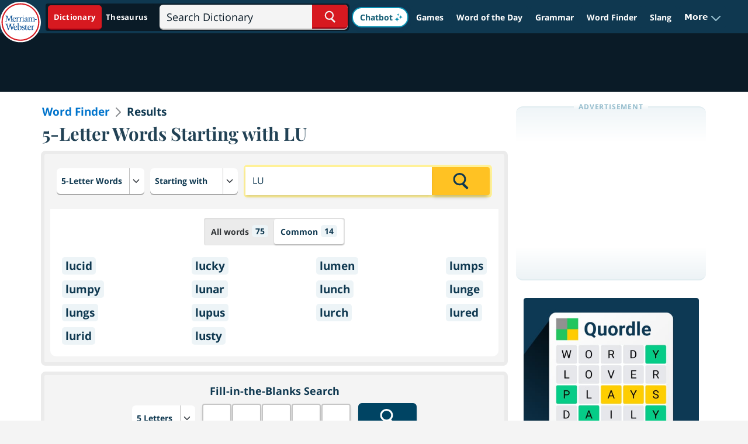

--- FILE ---
content_type: text/css
request_url: https://www.merriam-webster.com/dist-cross-dungarees/2026-01-22--19-05-05-tyjhj/compiled/css/style-wordfinder-search-results.4c887969656002760639.css
body_size: 106347
content:
.classic-search-form-container .input-group{background:rgba(0,0,0,.051);border-radius:6px;padding:4px}.classic-search-form-container .input-group:hover{background:#e1edf3}.classic-search-form-container .input-group:focus-within{background:#fff198}.classic-search-form-container .input-group input{border:1px}.classic-search-form-container .input-group input.form-control{box-shadow:0 2px 4px -2px #0000001a,0 4px 6px -1px #0000001a,0 0 0 -1px #0000001a;font-family:Open Sans,Helvetica,Arial,sans-serif;font-size:16px;font-style:normal;line-height:26px}.classic-search-form-container .input-group input:not([type=checkbox]){border-radius:6px 0 0 6px;color:#030f17;color:#0f3850;font-family:Open Sans,Helvetica,Arial,sans-serif;font-size:14px;font-size:16px;font-style:normal;font-weight:400;line-height:25px;min-height:50px;min-height:44px}.classic-search-form-container .input-group input:not([type=checkbox]):hover{cursor:pointer}.classic-search-form-container .input-group ::-webkit-input-placeholder{text-transform:none}.classic-search-form-container .input-group :-moz-placeholder,.classic-search-form-container .input-group ::-moz-placeholder{text-transform:none}.classic-search-form-container .input-group :-ms-input-placeholder{text-transform:none}.classic-search-form-container .input-group .btn{z-index:1}button.form-submit-btn{background-color:#ffc223;border-radius:0 4px 4px 0;box-shadow:0 6px 6px -3px rgba(0,0,0,.251);width:100px;z-index:1}@media(max-width:776px){button.form-submit-btn{max-width:226px}}button.form-submit-btn:hover{background-color:#ffd95b}button.form-submit-btn:active{background-color:#ea9e00}button.form-submit-btn svg{color:#0f3850}button.form-submit-btn.border-rounded{border-radius:6px}.internal-search-tool-form-blue button.form-submit-btn{background-color:#004463}.internal-search-tool-form-blue button.form-submit-btn:hover{background-color:#00608b}.internal-search-tool-form-blue button.form-submit-btn:active{background-color:#0f3850}.internal-search-tool-form-blue button.form-submit-btn svg{color:#fff}.internal-search-tool-form-blue .input-group:focus-within{background:#b0cee0}.wordfinder-well{min-height:125px;padding-bottom:10px;padding-top:10px}.wordfinder-well.wordfinder-well-active{background:linear-gradient(137.96deg,#fff3 3.99%,#0000 95.58%),#0f3850;border-width:0;box-shadow:0 6px 6px -3px #00000040}.wordfinder-well.wordfinder-well-active .form-container-header{color:#fff}.wordfinder-well .wordfinder-panel ul{margin-bottom:0}.wordfinder-well .wordfinder-panel ul:not(.d-flex){display:grid;grid-gap:0 20px;gap:0 20px}.wordfinder-well .wordfinder-panel ul.d-flex{display:flex;flex-flow:row wrap}.wordfinder-well .wordfinder-panel ul.d-flex li{min-width:48%}.wordfinder-well .wordfinder-panel ul.three-columns{grid-template-columns:auto auto fit-content(33%)}@media(max-width:375px),(max-width:675px)and (min-width:576px){.wordfinder-well .wordfinder-panel ul.three-columns{grid-template-columns:auto auto}}.wordfinder-well .wordfinder-panel ul.two-columns{grid-template-columns:auto auto}@media(max-width:992px){.wordfinder-well .wordfinder-panel ul.two-columns{grid-template-columns:auto}}@media(max-width:991.98px){.wordfinder-well .wordfinder-panel ul.flex-list-mobile{display:flex;flex-wrap:wrap}}.wordfinder-well .wordfinder-panel a.see-all-list-link{color:#0061f2;font-family:Open Sans,Helvetica,Arial,sans-serif;font-size:18px;font-style:normal;line-height:27px}.wordfinder-panel .panel-header{background:#265667;border-radius:10px 10px 0 0;padding:11px 20px}.wordfinder-panel .panel-header .panel-title{color:#fff;font-family:Open Sans,Helvetica,Arial,sans-serif;font-size:19px;font-style:normal;font-weight:700;line-height:28px;margin-bottom:0}@media(max-width:575.98px){.wordfinder-panel .panel-header .panel-title{font-family:Open Sans,Helvetica,Arial,sans-serif;font-size:17px;font-style:normal;line-height:27px}}.wordfinder-panel .panel-body{background-color:#fff;border-radius:0 0 10px 10px;padding:10px 20px}@media(max-width:475px){.wordfinder-panel .panel-body{padding:10px 10px 0}}.wordfinder-panel .panel-body a{font-family:Open Sans,Helvetica,Arial,sans-serif;font-size:19px;font-style:normal;font-weight:700;line-height:28px}.wordfinder-panel .panel-body a.link-badge{color:#0061f2}.wordfinder-well{background-color:#f4f4f4;border:6px solid #ebebeb;border-radius:8px;padding:10px}.wordfinder-well.wordfinder-main-form-section{border-radius:10px;border-width:0}.mw-badge-gold{background-color:#fff;border:1px solid #e9cc6e;color:#1b374e;font-family:Open Sans,Helvetica,Arial,sans-serif;font-size:17px;font-weight:700;line-height:24px;text-align:left}.mw-badge-gold:hover{border-width:1}.mw-badge-gold:active{background-color:#fffee5}.wordfinder-container h1,.wordfinder-search-results-container h1{color:#224255;font-family:Playfair Display,serif;font-size:31px;font-style:normal;font-weight:700;line-height:43px}@media(max-width:767.98px){.wordfinder-container h1,.wordfinder-search-results-container h1{font-family:Playfair Display,serif;font-size:24px;font-style:normal;font-weight:700;line-height:34px}}.wordfinder-container h2.form-separator-header,.wordfinder-search-results-container h2.form-separator-header{font-family:Playfair Display,serif;font-size:26px;font-style:normal;font-weight:700;line-height:35px}.wordfinder-container h2.form-separator-header.sans,.wordfinder-search-results-container h2.form-separator-header.sans{font-family:Open Sans,Helvetica,Arial,sans-serif}.wordfinder-container h3.form-container-header,.wordfinder-search-results-container h3.form-container-header{color:#0f3850;font-family:Open Sans,Helvetica,Arial,sans-serif;font-size:18px;font-style:normal;line-height:27px}.wordfinder-container a:not(.badge):not(.games-landing-section-col):not(.pagination-link):hover,.wordfinder-search-results-container a:not(.badge):not(.games-landing-section-col):not(.pagination-link):hover{text-decoration:underline!important;text-underline-offset:3px}.wf-form select{background-position:right 5px center;padding-left:7px;padding-right:30px}.wf-form select:active,.wf-form select:focus,.wf-form select:hover{background-color:#edf4f7;border-color:#0000;box-shadow:0 2px 0 #a9a9a9;color:#0f3850}.wf-form .form-select-container{position:relative}.wf-form .form-select-container:after{background:#00000040;content:"";height:44px;position:absolute;right:25px;top:0;width:1px}.wf-form input:not([type=checkbox]),.wf-form select{border-color:#0000;border-radius:6px;box-shadow:0 2px 0 #a9a9a9;color:#0f3850;font-family:Open Sans,Helvetica,Arial,sans-serif;font-size:14px;font-style:normal;font-weight:700;line-height:25px;min-height:44px}.wf-form input:not([type=checkbox]):hover,.wf-form select:hover{cursor:pointer}.wf-form .checkbox label{color:#0a1b27;font-family:Open Sans,Helvetica,Arial,sans-serif;font-size:16px;font-style:normal;line-height:26px;margin-left:15px}.wf-form .checkbox input.form-check-input{background:#fff;border-color:#c6c6c6;border-radius:4px;height:38px;width:38px}.wf-form .checkbox input.form-check-input:checked[type=checkbox]{background-color:#fff;background-image:url(/dist-cross-dungarees/2026-01-22--19-05-05-tyjhj/images/svg/green-checkbox.svg);background-position:50%;background-repeat:no-repeat;border-color:#c6c6c6}@media(min-width:1130px){.wf-form .checkbox{padding-left:45px;padding-right:45px}}@media(max-width:1130px){.wf-form .checkbox{justify-content:center}}.wf-form ::-webkit-input-placeholder{text-transform:none}.wf-form :-moz-placeholder,.wf-form ::-moz-placeholder{text-transform:none}.wf-form :-ms-input-placeholder{text-transform:none}.radio-btn-group{background:#ebebeb;border-radius:4px;box-shadow:inset 0 1px 3px #0000001a;padding:2px}.radio-btn-group .btn{background-color:#ebebeb;color:#0f3850;font-family:Open Sans,Helvetica,Arial,sans-serif;font-size:14px;font-style:normal;line-height:25px;padding:8px 10px}.radio-btn-group .btn:active,.radio-btn-group .btn:focus{background-color:#fff;border-color:#0000;box-shadow:none;color:#0f3850;outline:none}.radio-btn-group .btn-check:checked+.btn-outline-primary{background-color:#fff;border-color:#0000;border-radius:4px;box-shadow:0 2px 2px #0003;color:#0f3850}.radio-btn-group .btn.btn-outline-primary{background-color:#0000;border-color:#0000;color:#303336}.radio-btn-group .btn.btn-outline-primary:hover{background-color:#f4f4f4}.radio-btn-group .radio>label:first-of-type{margin-right:4px}.mw-badge-blue-25.badge{background:#edf4f7;border-radius:5px;color:#0f3850;font-family:Open Sans,Helvetica,Arial,sans-serif;font-size:19px;font-style:normal;font-weight:700;line-height:28px;padding:1px 6px}.mw-badge-blue-25.badge:not(.no-hover-effect):hover{box-shadow:inset 0 0 0 3px #97bece}.mw-badge-blue-25.badge:active{background:#cbe1ea;box-shadow:inset 0 0 0 3px #cbe1ea}.classic-search-form-container .letter-search-input-group{max-width:375px}.classic-search-form-container .letter-search-input-group input.form-control{min-width:200px}@media(min-width:1218px){.classic-search-form-container .letter-search-input-group{max-width:425px}}@media(max-width:1218px){.classic-search-form-container .letter-search-input-group{max-width:375px}}@media(max-width:1100px)and (min-width:1016px){.classic-search-form-container .letter-search-input-group{max-width:300px}}@media(max-width:745px)and (min-width:670px){.classic-search-form-container .letter-search-input-group{max-width:300px}}.classic-search-form-container .form-select-container{margin-right:10px;max-width:150px;width:150px}.classic-search-form-container .select-helper-element{display:block;font-family:Open Sans,Helvetica,Arial,sans-serif;font-size:14px;font-style:normal;left:-9999px;line-height:25px;padding-left:25px;padding-right:25px;top:0;white-space:nowrap}@media(max-width:1075px){.classic-search-form-container .form-select-container{min-width:150px}}@media(min-width:767px){.classic-search-form-container .form-select-container{min-width:150px}}@media(max-width:767px){.classic-search-form-container .wf-form{padding:0}}@media(max-width:375px){.classic-search-form-container .wf-form{padding:0}.classic-search-form-container .letter-search-input-group{max-width:100%}.classic-search-form-container .letter-search-input-group input.form-control{min-width:auto}.classic-search-form-container .form-submit-btn{width:75px}}@media(max-width:425px){.classic-search-form-container .form-select-container-row .form-select-container:last-child{margin-right:0}.classic-search-form-container .form-select-container-row .form-select-container:first-child{margin-right:5px}}.classic-search-form-container #search-constraints-select-container{max-width:none}.fill-in-blanks-form-container .fill-in-blanks-overflow-container{overflow-x:auto;overflow-y:hidden;-webkit-overflow-scrolling:touch;scrollbar-color:#c6c6c6 #0000;scrollbar-width:thin}.fill-in-blanks-form-container #fill-in-blanks-input-group{gap:2px;margin-left:0;max-width:100%}.fill-in-blanks-form-container #fill-in-blanks-input-group select{max-width:150px}.fill-in-blanks-form-container #fill-in-blanks-input-group input.fill-in-blanks-input{border:2px solid #c6c6c6;border-radius:4px;box-shadow:0 2px 4px -2px #0000001a,0 4px 6px -1px #0000001a,0 0 0 -1px #0000001a!important;color:#0f3850;font-size:20px;height:50px;margin-right:1px;max-width:50px;min-width:24px;padding:0;text-align:center;width:auto}.fill-in-blanks-form-container #fill-in-blanks-input-group input.fill-in-blanks-input:focus{border-color:#0074cc}@media(hover:hover){.fill-in-blanks-form-container #fill-in-blanks-input-group input.fill-in-blanks-input:hover{border-color:#0074cc}}@media(max-width:375px){.fill-in-blanks-form-container #fill-in-blanks-input-group input.fill-in-blanks-input{margin-right:0}}.fill-in-blanks-form-container #fill-in-blanks-input-group .form-submit-btn{max-width:200px;width:100%}.fill-in-blanks-form-container .form-submit-btn-row{margin-top:5px}.fill-in-blanks-form-container .checkbox{flex-basis:100%;order:1}@media(max-width:576px){.fill-in-blanks-form-container .form-submit-btn-row{display:flex;justify-content:center;margin-top:16px}.fill-in-blanks-form-container .form-submit-btn-row button{width:226px}.fill-in-blanks-form-container .checkbox{order:0}}.breadcrumb li.breadcrumb-item{color:#0f3850;font-family:Open Sans,Helvetica,Arial,sans-serif;font-size:19px;font-style:normal;font-weight:700;line-height:28px}.breadcrumb li.breadcrumb-item a{color:#0074cc}@media(max-width:575.98px){.breadcrumb li.breadcrumb-item{font-family:Open Sans,Helvetica,Arial,sans-serif;font-size:16px;font-style:normal;line-height:26px}}.breadcrumb li.breadcrumb-item+li.breadcrumb-item{padding-left:10px}.breadcrumb li.breadcrumb-item+li.breadcrumb-item:before{content:url("data:image/svg+xml;charset=utf-8,%3Csvg xmlns='http://www.w3.org/2000/svg' width='9' height='16' fill='none' viewBox='0 0 9 16'%3E%3Cpath fill='%238A8D91' fill-rule='evenodd' d='m8.712 8.695-7.008 7.018c-.408.383-1.032.383-1.416 0a1.01 1.01 0 0 1 0-1.414L6.6 8 .288 1.7C-.096 1.294-.096.67.288.288s1.008-.383 1.416 0l7.008 6.994c.384.408.384 1.03 0 1.414' clip-rule='evenodd'/%3E%3C/svg%3E");margin-top:1.5px;padding-right:10px;vertical-align:middle}.wordfinder-classic-search-well{padding-left:5px;padding-right:5px}@media(max-width:352px){.classic-search-form-container .form-select-container{margin:0;min-width:100%;width:100%}.classic-search-form-container .form-select-container:first-child{margin-bottom:10px;margin-right:0}.classic-search-form-container .form-select-container-row{flex-basis:100%}}input:not([type=checkbox]){box-shadow:0 2px 0 #a9a9a9}.wordfinder-search-results-container .left-content-well-col{padding-left:10px;padding-right:10px}.wordfinder-search-results-container ul.paginated-list-results{display:grid;grid-template-columns:auto auto auto fit-content(25%);grid-gap:0 20px;gap:0 20px;margin-bottom:0}@media(max-width:1150px){.wordfinder-search-results-container ul.paginated-list-results{gap:0 10px}}@media(max-width:1025px){.wordfinder-search-results-container ul.paginated-list-results{gap:0 5px}}.wordfinder-search-results-container ul.paginated-list-results.any-length-words,.wordfinder-search-results-container ul.paginated-list-results.gte-13-words{grid-template-columns:auto auto fit-content(33%)}@media(max-width:1025px){.wordfinder-search-results-container ul.paginated-list-results.any-length-words,.wordfinder-search-results-container ul.paginated-list-results.gte-13-words{grid-template-columns:auto auto}}@media(min-width:768px)and (max-width:825px){.wordfinder-search-results-container ul.paginated-list-results.any-length-words,.wordfinder-search-results-container ul.paginated-list-results.gte-13-words{grid-template-columns:auto}}@media(min-width:675px)and (max-width:767px){.wordfinder-search-results-container ul.paginated-list-results.any-length-words,.wordfinder-search-results-container ul.paginated-list-results.gte-13-words{grid-template-columns:auto auto fit-content(33%)}}@media(max-width:400px){.wordfinder-search-results-container ul.paginated-list-results.any-length-words,.wordfinder-search-results-container ul.paginated-list-results.gte-13-words{grid-template-columns:auto}}@media(max-width:1150px){.wordfinder-search-results-container ul.paginated-list-results.lt-13-gte-10-words{grid-template-columns:auto auto fit-content(33%)}}@media(max-width:975px){.wordfinder-search-results-container ul.paginated-list-results.lt-13-gte-10-words{grid-template-columns:auto auto}}@media(max-width:767px){.wordfinder-search-results-container ul.paginated-list-results.lt-13-gte-10-words{grid-template-columns:auto auto fit-content(33%)}}@media(max-width:625px){.wordfinder-search-results-container ul.paginated-list-results.lt-13-gte-10-words{grid-template-columns:auto auto}}@media(max-width:350px){.wordfinder-search-results-container ul.paginated-list-results.lt-13-gte-10-words{grid-template-columns:auto}}@media(max-width:975px){.wordfinder-search-results-container ul.paginated-list-results.lt-10-words{grid-template-columns:auto auto fit-content(33%)}}@media(max-width:825px){.wordfinder-search-results-container ul.paginated-list-results.lt-10-words{grid-template-columns:auto auto}}@media(max-width:767px){.wordfinder-search-results-container ul.paginated-list-results.lt-10-words{grid-template-columns:auto auto auto fit-content(25%)}}@media(max-width:625px){.wordfinder-search-results-container ul.paginated-list-results.lt-10-words{grid-template-columns:auto auto fit-content(33%)}}@media(max-width:400px){.wordfinder-search-results-container ul.paginated-list-results.lt-10-words{grid-template-columns:auto auto}}.wordfinder-search-results-container .no-search-results-message{height:214px}.wordfinder-search-results-container .no-search-results-message h3{color:#265667;font-family:Playfair Display,serif;font-size:39px;font-style:normal;font-weight:700;line-height:52px}.wordfinder-search-results-container .no-search-results-message span{color:#0f3850;font-family:Open Sans,Helvetica,Arial,sans-serif;font-size:19px;font-style:normal;font-weight:700;line-height:28px}.wordfinder-search-results-container .classic-search-form-container,.wordfinder-search-results-container .fill-in-blanks-form-container{padding-bottom:0}.wordfinder-search-results-container .wordfinder-alternate-form-section h2{color:#0a1b27;font-family:Playfair Display,serif;font-size:26px;font-style:normal;font-weight:700;line-height:35px}.wordfinder-search-results-container #dataset-radio-btns-input{margin-bottom:20px;margin-top:5px}.wordfinder-search-results-container #dataset-radio-btns-input label.btn{align-items:center;display:flex}.wordfinder-search-results-container #dataset-radio-btns-input .badge{font-family:Open Sans,Helvetica,Arial,sans-serif;font-size:14px;font-style:normal;line-height:25px;line-height:normal;margin-left:5px}@media(hover:hover){.wordfinder-main-form-section .fill-in-blanks-form-container input:hover{border-color:#fff198!important}}.wordfinder-main-form-section .fill-in-blanks-form-container input:focus{border-color:#fff198!important}
/*! modern-normalize v1.1.0 | MIT License | https://github.com/sindresorhus/modern-normalize */html{line-height:1.15;-moz-tab-size:4;tab-size:4}body{font-family:system-ui,-apple-system,Segoe UI,Roboto,Helvetica,Arial,sans-serif,Apple Color Emoji,Segoe UI Emoji}hr{height:0}abbr[title]{text-decoration:underline dotted}code,kbd,pre,samp{font-family:ui-monospace,SFMono-Regular,Consolas,Liberation Mono,Menlo,monospace}small{font-size:80%}sub,sup{font-size:75%}table{border-color:inherit;text-indent:0}button,input,optgroup,select,textarea{font-size:100%;line-height:1.15}:-moz-focusring{outline:1px dotted ButtonText}:-moz-ui-invalid{box-shadow:none}::-webkit-inner-spin-button,::-webkit-outer-spin-button{height:auto}.animated{animation-duration:1s;animation-fill-mode:both}.animated-faster,.animated.faster{animation-duration:.5s;animation-fill-mode:both}.delay-1s{animation-delay:1s}@keyframes popin{0%{opacity:0;transform:scale(0)}85%{opacity:1;transform:scale(1.05)}to{opacity:1;transform:scale(1)}}@keyframes pulse{0%{transform:scaleX(1)}50%{transform:scale3d(1.05,1.05,1.05)}to{transform:scaleX(1)}}.pulse{animation-name:pulse}@keyframes shake{10%,90%{transform:translate3d(-1px,0,0)}20%,80%{transform:translate3d(2px,0,0)}30%,50%,70%{transform:translate3d(-4px,0,0)}40%,60%{transform:translate3d(4px,0,0)}}.shake{animation-name:shake}@keyframes headShake{0%{transform:translateX(0)}6.5%{transform:translateX(-6px) rotateY(-9deg)}18.5%{transform:translateX(5px) rotateY(7deg)}31.5%{transform:translateX(-3px) rotateY(-5deg)}43.5%{transform:translateX(2px) rotateY(3deg)}50%{transform:translateX(0)}}.headShake{animation-name:headShake;animation-timing-function:ease-in-out}@keyframes fadeIn{0%{opacity:0}to{opacity:1}}.fadeIn{animation-name:fadeIn}@keyframes fadeInDown{0%{opacity:0;transform:translate3d(0,-100%,0)}to{opacity:1;transform:none}}.fadeInDown{animation-delay:.15s;animation-duration:.5s;animation-name:fadeInDown}@keyframes fadeInLeft{0%{opacity:0;transform:translate3d(-100%,0,0)}to{opacity:1;transform:none}}.fadeInLeft{animation-name:fadeInLeft}@keyframes fadeInLeftBig{0%{opacity:0;transform:translate3d(-2000px,0,0)}to{opacity:1;transform:none}}.fadeInLeftBig{animation-name:fadeInLeftBig}@keyframes fadeInRight{0%{opacity:0;transform:translate3d(100%,0,0)}to{opacity:1;transform:none}}.fadeInRight{animation-name:fadeInRight}@keyframes fadeInUp50{0%{opacity:0;transform:translate3d(0,50%,0)}to{opacity:1;transform:none}}.fadeInUp50{animation-name:fadeInUp50}@keyframes fadeInUp{0%{opacity:0;transform:translate3d(0,100%,0)}to{opacity:1;transform:none}}.fadeInUp{animation-name:fadeInUp}@keyframes fadeOut{0%{opacity:1}to{opacity:0}}.fadeOut{animation-name:fadeOut}@keyframes fadeOutDown{0%{opacity:1}to{opacity:0;transform:translate3d(0,100%,0)}}.fadeOutDown{animation-name:fadeOutDown}@keyframes fadeOutRight{0%{opacity:1}to{opacity:0;transform:translate3d(100%,0,0)}}.fadeOutRight{animation-name:fadeOutRight}@keyframes fadeOutUp{0%{opacity:1}to{opacity:0;transform:translate3d(0,-100%,0)}}.fadeOutUp{animation-name:fadeOutUp}@keyframes zoomIn{0%{opacity:0;transform:scale3d(.3,.3,.3)}50%{opacity:1}}.zoomIn{animation-name:zoomIn}@keyframes slideInDown{0%{transform:translate3d(0,-100%,0);visibility:visible}to{transform:translateZ(0)}}.slideInDown{animation-name:slideInDown}@keyframes slideInLeft{0%{transform:translate3d(-100%,0,0);visibility:visible}to{transform:translateZ(0)}}.slideInLeft{animation-name:slideInLeft}@keyframes slideInRight{0%{transform:translate3d(100%,0,0);visibility:visible}to{transform:translateZ(0)}}.slideInRight{animation-name:slideInRight}@keyframes slideInUp{0%{transform:translate3d(0,100%,0);visibility:visible}to{transform:translateZ(0)}}.slideInUp{animation-name:slideInUp}a,abbr,acronym,address,applet,article,aside,audio,b,big,blockquote,body,canvas,caption,center,cite,code,dd,del,details,dfn,div,dl,dt,em,embed,fieldset,figcaption,figure,footer,form,h1,h2,h3,h4,h5,h6,header,hgroup,html,i,iframe,img,ins,kbd,label,legend,li,mark,menu,nav,object,ol,output,p,pre,q,ruby,s,samp,section,small,span,strike,strong,sub,summary,sup,table,tbody,td,tfoot,th,thead,time,tr,tt,u,ul,var,video{border:0;font-size:100%;font:inherit;margin:0;padding:0;vertical-align:initial}article,aside,details,figcaption,figure,footer,header,hgroup,menu,nav,section{display:block}body{line-height:1}ol,ul{list-style:none}blockquote,q{quotes:none}blockquote:after,blockquote:before,q:after,q:before{content:"";content:none}table{border-spacing:0}html{background-color:#f4f4f4;box-sizing:border-box;margin:0;min-height:100%;-webkit-text-size-adjust:100%;scroll-behavior:auto}*,:after,:before{box-sizing:inherit;margin:0;padding:0}body{background-color:#f4f4f4;color:#000;font-family:Open Sans,Helvetica,Arial,sans-serif;font-feature-settings:"liga","clig off";font-variant-ligatures:no-common-ligatures;text-rendering:optimizeSpeed;-webkit-font-smoothing:antialiased;-moz-osx-font-smoothing:grayscale}ul{list-style-type:none}button,html input[type=button],input[type=reset],input[type=submit]{-webkit-appearance:button;cursor:pointer}button,input,optgroup,select,textarea{color:inherit;font:inherit}img{max-width:100%;width:auto}a{text-decoration:none;-webkit-tap-highlight-color:rgba(0,0,0,0)}:focus,a:active,a:hover{outline:0}p{letter-spacing:.4px}em,i{font-style:italic}.card-box-title{color:#375c71;font-family:Open Sans,Helvetica,Arial,sans-serif;font-size:1.375em;letter-spacing:.0454em;line-height:1.2272;position:relative;z-index:1}.card-box-title i{font-feature-settings:"smcp";font-size:1.047em;font-style:normal;font-variant:small-caps}@media(max-width:47.9375em){.card-box-title{font-size:1.25em;letter-spacing:.0455em;line-height:1.2}}h1,h2,h3,h4,h5,h6{font-family:Playfair Display,serif;font-weight:700}a{color:#002f5c;outline:0}a:hover{text-decoration:underline}i{font-style:inherit}p{color:#3b3e41;font-family:Open Sans,Helvetica,Arial,sans-serif;font-weight:400;letter-spacing:.025rem}button{outline:0}.x-link{font-feature-settings:"smcp";font-size:18px;font-variant:small-caps}.section-title{color:#375c71;display:inline-block;font-family:Open Sans,Helvetica,Arial,sans-serif;font-size:2.625em;letter-spacing:.0285em;line-height:1.1904;margin-bottom:.3571em;margin-top:.5238em;padding-bottom:.2857em;position:relative;text-align:center}.section-title:after{border-bottom:1px solid #375c71;bottom:0}.section-title.border-on-top:before,.section-title:after{content:"";left:50%;margin-left:-20.4466%;position:absolute;width:40.8932%}.section-title.border-on-top:before{border-top:1px solid #375c71;top:0}.section-title.border-on-top:after{border-bottom:0}.card-box h2,.card-box h4{color:#375c71;font-family:Open Sans,Helvetica,Arial,sans-serif;font-size:1.375em;letter-spacing:.0454em;line-height:1.2272;position:relative;z-index:1}.card-box h2 i,.card-box h4 i{font-feature-settings:"smcp";font-size:1.047em;font-style:normal;font-variant:small-caps}@media(max-width:47.9375em){.card-box h2,.card-box h4{font-size:1.25em;letter-spacing:.0455em;line-height:1.2}}.card-box{background:#fff;border-radius:2px;box-shadow:0 0 4px 0 #0000001a;clear:both;float:none;margin-bottom:1.25em;min-height:5em;overflow:hidden;padding:1.9375em 1.3125em;position:relative}.card-box h4,.card-box h5,.card-box h6{font-family:Open Sans,Helvetica,Arial,sans-serif}.card-box h5{color:#3b3e41;font-size:1.375em;letter-spacing:.0454em;line-height:1.2272em;margin:.2727em 0}.card-box h6{color:#000;font-size:1em;font-weight:400;letter-spacing:.05em;margin-top:1em}.card-box .blue-heading{color:#97b7c9;font-size:1.125em;letter-spacing:.0777em;line-height:1.2222;margin-top:.3em}.card-box a{color:#265667;letter-spacing:.0625em}.card-box p{clear:both;font-size:1em;font-weight:400;letter-spacing:.05em}.card-box .card-primary-content{margin-top:1.125em}.small-box{clear:none;float:left;margin-right:3.49%;min-height:8.125em;overflow:hidden;padding:.6875em 2.68% 1.9375em;width:42.895%}.end.small-box{margin-right:0}.outer-container{position:relative;transition:position .3s ease-in}@media(max-width:767px){.outer-container{overflow:hidden}}.main-container,.main-wrapper{position:relative}.main-wrapper{margin:0 auto;max-width:1136px;text-align:center;width:100%}.noAds .main-wrapper{padding:1em 0}.lr-cols-area{box-sizing:border-box;display:block;float:left;margin-bottom:2.5em;margin-top:0;text-align:left;width:100%}.left-content{margin:0;padding-right:1em;position:relative;width:calc(100% - 305px)}.left-content,.right-rail{box-sizing:border-box;display:inline-block;float:none;vertical-align:top}.right-rail{margin-left:0;width:300px}.right-rail a{text-decoration:none}.right-rail a:hover{color:inherit;text-decoration:underline}.word-and-pronunciation{display:table;margin:0 auto;table-layout:fixed;vertical-align:middle}.slick-next,.slick-prev{background-image:url(https://www.merriam-webster.com/assets/mw/static/app-css-images/global/header-social-sprite.png);background-repeat:no-repeat;background-size:initial;border:0;height:32px;position:absolute;right:0;text-indent:-10000px;width:32px}.slick-next.clone,.slick-prev.clone{left:0}.slick-prev{background-position:0 0;top:1.3em}.slick-next{background-position:0 0;top:3.1em}@media(max-width:47.9375em){.lr-cols-area{display:block}.left-content,.right-rail{display:block;float:none;margin:0;padding:0;width:100%}}@media(min-width:768px){.sticky-column{position:relative}.sticky-column .fixed-wrapper:first-child{overflow:hidden;top:0;width:inherit}.sticky-column.state-normal .fixed-wrapper{position:relative}.sticky-column.state-middle .fixed-wrapper{bottom:80px;position:fixed;top:auto}.sticky-column.state-bottom .fixed-wrapper{bottom:80px;position:absolute;top:auto}}@media(max-width:40.125em),(min-width:47.9375em)and (max-width:60em){.small-box{float:none;margin-right:0;width:auto}}.first-known-box h4{position:relative;z-index:1}@media(max-width:72.875em){.main-wrapper{margin-left:2.5em;margin-right:.9375em;width:auto}.main-wrapper.game-landing-wrapper{margin-left:.9375em;margin-right:.9375em;max-width:1136px}.main-wrapper.game-landing-wrapper.no-box-shadow{margin-left:0;margin-right:0}}@media(max-width:76.125em){.main-wrapper{margin-left:2.5em;max-width:1115px}}.blue-divide{background:#cbe1ea;border:0;float:left;height:.25em;margin-bottom:1.438em;position:relative;width:100%}.blue-divide.thin-divide{height:.0625em}@media(max-width:47.9375em){.blue-divide{margin-bottom:.938em;margin-top:.938em}}.gray-divide{background:#dadada;border:0;float:left;height:.0625em;margin-bottom:1.438em;position:relative;width:100%}.gray-divide.home-divide{float:none;margin-bottom:0}.gray-divide.article-divide{margin-bottom:0}.white-bg-wrapper{position:relative}.white-bg-wrapper:before{background-color:#fff;bottom:0;content:"";display:block;left:50%;margin-left:-50vw;position:absolute;top:0;width:100vw}.definition-list .definition-inner-item .intro-colon,.definition-list .intro-colon,.intro-colon{display:inline;display:initial;font-weight:600;margin:initial}.definition-list .definition-inner-item .intro-colon:after,.definition-list .intro-colon:after,.intro-colon:after{content:" "}#sovrn_beacon{display:none}.fb_iframe_widget_fluid span,iframe.fb_ltr{width:100%!important}.slick-arrow,.toggle-trigger{-webkit-tap-highlight-color:rgba(0,0,0,0)!important}.wod-l-hover{border-bottom:1px solid #0000}.wod-l-hover:hover{border-bottom:1px solid #000!important}.mw-grid-table-list ul li a span{background-image:linear-gradient(90deg,#97bece 100%,#0000 0);background-position:0 1.15em;background-repeat:repeat-x;background-size:3px 1px;color:#265667;font-family:Open Sans,Helvetica,Arial,sans-serif;font-size:18px;font-stretch:normal;font-weight:400;letter-spacing:.2px;line-height:22px}.mw-grid-table-list ul li a:hover{cursor:pointer;text-decoration:none}.mw-grid-table-list ul li a:hover span{background-image:linear-gradient(90deg,#265667 100%,#0000 0)}.primary-button{background:#ae0015;border:0;border-radius:6px;color:#fff;font-family:Open Sans,Helvetica,Arial,sans-serif;font-size:.75em;font-weight:400;height:38px;letter-spacing:.125em;line-height:.9375em}.primary-button:hover{background:#c42236}.right-arrow-link,a.see-all-link{display:block;font-family:Open Sans,Helvetica,Arial,sans-serif;font-weight:700;letter-spacing:.125em;line-height:.9375em;padding-left:1em;position:relative;text-align:left;text-indent:.3125em;text-transform:uppercase}.right-arrow-link:after,a.see-all-link:after{background-image:url(https://www.merriam-webster.com/assets/mw/static/app-css-images/sidebar/quiz-carat.png);background-position:100% 0;background-repeat:no-repeat;content:"";display:inline-block;height:1em;margin-right:.3125em;vertical-align:initial;vertical-align:top;width:1em}.right-arrow-link:hover,a.see-all-link:hover{color:#c42236;text-decoration:none}.fa-angle-double-left,.fa-angle-double-right,.fa-angle-left,.fa-angle-right{background-position:50%;background-repeat:no-repeat;background-size:contain;display:inline-block;height:32px;width:14px}.fa-angle-double-left{background-image:url("[data-uri]")}.disabled .fa-angle-double-left{background-image:url("[data-uri]")}.fa-angle-left{background-image:url("[data-uri]")}.disabled .fa-angle-left{background-image:url("[data-uri]")}.fa-angle-right{background-image:url("[data-uri]")}.disabled .fa-angle-right{background-image:url("[data-uri]")}.anchor-to-typeshift .fa-angle-right{background-image:url("[data-uri]");height:7px;width:7px}.fa-angle-double-right{background-image:url("[data-uri]")}.disabled .fa-angle-double-right{background-image:url("[data-uri]")}.fa-angle-down,.fa-chevron-down,.fa-chevron-right,.fa-minus,.fa-plus{background-position:50%;background-repeat:no-repeat;background-size:contain;display:inline-block;height:10px;width:10px}.fa-chevron-down{background-image:url("[data-uri]");background-position:0 2px;height:12px;width:12px}.fa-chevron-right{background-image:url("[data-uri]");height:12px;width:12px}.fa-plus{background-image:url("[data-uri]")}.fa-minus{background-image:url("[data-uri]")}.fa-angle-down{background-image:url("[data-uri]")}.nav-link:hover .fa-angle-down{background-image:url("[data-uri]")}.age-popup .fa-angle-down{background-image:url("[data-uri]");height:14px;width:9px}.round-button .fa-angle-right{height:22px;width:13px}.round-button:hover .fa-angle-right{background-image:url("[data-uri]")}.anchor-list .fa-chevron-down,.def-blue .fa-chevron-down,.explorer-wrapper .fa-chevron-down{background-image:url("[data-uri]")}.anchor-list .fa-chevron-right,.def-blue .fa-chevron-right,.explorer-wrapper .fa-chevron-right{background-image:url("[data-uri]")}.block2p0emh{height:2em}.block1p5emh{height:1.5em}.margin-0{margin:0}.margin-t-0{margin-top:0}.margin-t-30px{margin-top:30px}.margin-t-0p25em{margin-top:.25em}.margin-t-03181em{margin-top:.3181em}.margin-t-0375em{margin-top:.375em}.margin-t-0p4375em{margin-top:.4375em}.margin-t-0p5em{margin-top:.5em}.margin-t-0p625em{margin-top:.625em}.margin-t-0p9375em{margin-top:.9375em}.margin-t-1p2em{margin-top:1.2em}.margin-t-1p25em{margin-top:1.25em}.margin-t-2p5em{margin-top:2.5em}.margin-b-0{margin-bottom:0}.margin-b-0p333em{margin-bottom:.333em}.margin-b-0p75em{margin-bottom:.75em}.margin-b-0p938em{margin-bottom:.938em}.margin-b-1p375em{margin-bottom:1.375em}.margin-b-1363em{margin-bottom:1.363em}.margin-b-1875em{margin-bottom:1.875em}.margin-b-2p5em{margin-bottom:2.5em}.margin-tb-067em{margin-bottom:.67em;margin-top:.67em}.margin-tb-1363em{margin-bottom:1.363em;margin-top:1.363em}.margin-tb-1875em{margin-bottom:1.875em;margin-top:1.875em}.margin-lr-0{margin-left:0;margin-right:0}.margin-lr-auto{margin-left:auto;margin-right:auto}.margin-l-04{margin-left:.4em}.margin-l-06{margin-left:.6em}.no-padding{padding:0!important}.padding-t-10px{padding-top:10px}.padding-lr-2p0em{padding-left:2em;padding-right:2em}.padding-lr-0p8em{padding-left:.8em;padding-right:.8em}.padding-lr-0p9375em{padding-left:.9375em;padding-right:.9375em}.padding-tb-1em{padding-bottom:1em;padding-top:1em}.padding-0p938em{padding:.938em}.padding-r-1p4375em{padding-right:1.4375em}.padding-b-30px{padding-bottom:30px}.cafemedia-padding-b{padding-bottom:5rem!important}.b-shadow-t1{box-shadow:0 0 4px 0 #0000001a}.async-hide{opacity:0!important}.lazyload,.lazyloading,.lozad{max-width:100%;opacity:0;width:100%}.lazyloaded{max-width:100%;opacity:1;transition:opacity .3s ease-in-out}.lazyload-container{background-color:#d7d5d5;display:block;height:0;position:relative}.lazyload-container img.lazyloaded{width:100%}.lazyload-container.ratio-9-4{padding-bottom:44.444%}.lazyload-container.ratio-16-9{padding-bottom:56.25%}.lazyload-container.ratio-3-2{padding-bottom:66.67%}.lazyload-container.ratio-4-3{padding-bottom:75%}.lazyload-container.ratio-58{padding-bottom:58.05%}.lazyload-container.ratio-53,.lazyload-container.ratio-images{padding-bottom:53%}.lazyload-container.ratio-33{padding-bottom:33.75%}.lazyload-container img.lazyload{box-sizing:border-box;height:100%;left:0;position:absolute;top:0;width:100%}.red-link{color:#ae0015;cursor:pointer;font-family:Open Sans,Helvetica,Arial,sans-serif;font-weight:700}.red-link:hover{color:#c42236;text-decoration:none}ul li a{color:#3b3e41;cursor:pointer;font-family:Open Sans,Helvetica,Arial,sans-serif;font-weight:400}.text-right{text-align:right}.text-left{text-align:left}.sline-ell{display:block;overflow:hidden;text-overflow:ellipsis;white-space:nowrap}.bg-blue{background:#184057}.bg-white{background:#fff}.bg-gray{background:#f4f4f4}.bg-light-blue{background:#bbd4e2}.fade-in{opacity:1!important}.fade-out{opacity:0!important}.hidden{display:none!important}.invisible{visibility:hidden}.no-background{background:none!important}.prevent-scroll{overflow:hidden}.typo1{clear:both;color:#3b3e41;font-size:.9375em;font-weight:400;letter-spacing:.05em;line-height:1.313em}.typo1,.typo2{font-family:Open Sans,Helvetica,Arial,sans-serif}.typo2{color:#265667;font-size:18px;font-weight:700;letter-spacing:.2px;line-height:22px;text-align:center}.typo3{color:#3b3e41;font-size:.875em;font-weight:400;letter-spacing:.025em;line-height:1.375em}.typo3,.typo4{font-family:Open Sans,Helvetica,Arial,sans-serif}.typo4{color:#000;font-size:.625em;font-style:italic;letter-spacing:.026em;line-height:.75em}.typo5{font-size:1.375em;line-height:2.375em}.typo5,.typo6{color:#fff;font-family:Open Sans,Helvetica,Arial,sans-serif}.typo6{font-size:1.125em;font-weight:400;line-height:32px}.typo7{font-size:1.375em}.typo7,.typo8{color:#97b7c9;font-family:Open Sans,Helvetica,Arial,sans-serif;font-weight:700;letter-spacing:.0454em;line-height:1.2272}.typo8{font-size:2em}.typo9{color:#375c71;font-family:Open Sans,Helvetica,Arial,sans-serif;font-size:1.375em;letter-spacing:.0454em;line-height:1.2272}.typo10,.typo9{font-weight:700}.typo10{color:#3b3e41;font-family:Playfair Display,serif;font-size:1.2em}.typo11{color:#3b3e41;font-family:Open Sans,Helvetica,Arial,sans-serif;font-size:1em;font-weight:400}.jc-card-box{background:#fff;border-radius:2px;box-shadow:0 0 4px 0 #0000001a;clear:both;float:none;min-height:5em;overflow:hidden;position:relative}.x-btn-t1{box-sizing:border-box;display:inline-block;height:24px;line-height:24px;position:relative;width:24px}.x-btn-t1:after,.x-btn-t1:before{background-color:#fff;content:"";display:block;height:3px;left:50%;margin-left:-12px;margin-top:-1.5px;position:absolute;top:50%;transform:rotate(-45deg);transition:all .25s ease-out;width:24px}.x-btn-t1:after{transform:rotate(-135deg)}.x-btn-t2{box-sizing:border-box;display:inline-block;height:18px;line-height:18px;position:relative;width:18px}.x-btn-t2:after,.x-btn-t2:before{background-color:#fff;content:"";display:block;height:3px;left:50%;margin-left:-9px;margin-top:-1.5px;position:absolute;top:50%;transform:rotate(-45deg);transition:all .25s ease-out;width:18px}.x-btn-t2:after{transform:rotate(-135deg)}.social-t1{background-image:url(https://www.merriam-webster.com/assets/mw/static/app-css-images/global/smlr-social-icon-sprite.png);background-repeat:no-repeat;background-size:initial;display:inline-block;height:22px;overflow:hidden;width:22px}.social-t1.fb{background-position:0 0}.social-t1.fb:hover{background-position:-32px 0}.social-t1.twitter{background-position:-64px 0}.social-t1.twitter:hover{background-position:-96px 0}.jc-wgt-title-type1{color:#375c71;font-family:Open Sans,Helvetica,Arial,sans-serif;font-size:.812em;font-weight:700;letter-spacing:.176em;line-height:1.375em;text-align:center;text-transform:uppercase}.jc-wgt-title-type1 a{color:inherit}.jc-under-tline-type1{border-bottom:1px solid #97b7c9;display:block;height:1px;margin-left:auto;margin-right:auto;max-width:140px}.jc-wgt-title-type2{color:#375c71;font-family:Open Sans,Helvetica,Arial,sans-serif;font-size:.813em;font-weight:700;letter-spacing:.177em;line-height:1.692em;text-align:center;text-transform:uppercase}.jc-wgt-title-type2 a{color:inherit}.jc-under-tline-type2{border-bottom:1px solid #97b7c9;display:block;height:1px;margin-left:auto;margin-right:auto;max-width:80px}.jc-wgt-title-type3{color:#375c71;font-family:Open Sans,Helvetica,Arial,sans-serif;font-size:.813em;font-weight:700;letter-spacing:.177em;line-height:1.375em;text-align:center;text-transform:uppercase}.jc-wgt-title-type3 a{color:inherit}.u-wgt-title-type4{color:#3b3e41;font-family:Playfair Display,serif;font-size:1.125em;font-weight:700;letter-spacing:.047em;line-height:1.375em}.u-wgt-title-type4 a{color:inherit;font-weight:inherit;letter-spacing:inherit}.u-title-type1{color:#375c71;display:inline-block;font-family:Open Sans,Helvetica,Arial,sans-serif;font-size:2.625em;font-weight:400;letter-spacing:.0285em;line-height:1.1904;margin:.5238em auto .3571em;padding-bottom:.2857em;position:relative;text-align:center}.u-title-type1:after{border-bottom:1px solid #375c71;bottom:0;content:"";left:50%;margin-left:-20.4466%;position:absolute;width:40.8932%}.u-subtitle-type1{color:#375c71;display:inline-block;font-family:Open Sans,Helvetica,Arial,sans-serif;font-size:1.3em;font-weight:400;letter-spacing:.02em;line-height:1.1904;margin-bottom:50px;margin-left:auto;margin-right:auto;margin-top:5px!important;padding-bottom:.2857em;position:relative;text-align:center}.u-subtitle-type1 a{color:inherit;text-decoration:none}.u-subtitle-type1 a:hover{color:#375c71;text-decoration:underline}.jc-play-icon-type1{background-image:url(https://www.merriam-webster.com/assets/mw/static/app-css-images/definitions/icon.pron@2x.png);direction:ltr;display:inline-block;line-height:37px;margin-top:-13px;text-indent:-9999px;vertical-align:middle}.jc-play-icon-type1,.jc-play-icon-type1:hover{background-size:37px 37px;height:37px;width:37px}.jc-play-icon-type1:hover{background-image:url(https://www.merriam-webster.com/assets/mw/static/app-css-images/definitions/icon.pron.hover@2x.png)}.mobile-only{display:none!important}.no-mobile{display:block}.show-mobile,.show-mobile-in{display:none}.is-visible{display:block!important}.univ-section-sub-title{color:#375c71;font-family:Open Sans,Helvetica,Arial,sans-serif;font-size:1.375em;letter-spacing:.0454em;text-align:center}.univ-section-sub-title--bold{font-weight:700}.scrollDepth{display:block;float:left;height:0;width:100%}.clearfix2{clear:both}.rail-blue-divide{background:#cbe1ea;border:0;height:1px;margin-bottom:1.44em}@media(max-width:47.9375em){.rail-blue-divide{margin-bottom:.938em;margin-top:.938em}}.univ-title-container{margin-top:1.563em;text-align:left}.univ-title-container .rubric-text{color:#375c71;font-family:Open Sans,Helvetica,Arial,sans-serif;font-size:1.125em;letter-spacing:1px;text-align:left}.univ-title-container .rubric-text a{color:#002f5c;text-decoration:none}.univ-title-container .rubric-text a:hover{text-decoration:underline}.univ-title-container .title-lg{font-size:2.75em;font-weight:400;letter-spacing:1.6px;line-height:1.2em;margin:12px 0 17px}.univ-title-container .title-sm{font-family:Open Sans,Helvetica,Arial,sans-serif;font-size:1.875em;font-weight:400;letter-spacing:.1em;line-height:34px;margin-bottom:21px}.in-cnt-type1{max-width:1136px}.in-cnt-type1,.in-cnt-type2{margin:0 auto;position:relative;width:100%}.in-cnt-type2{max-width:780px}.in-cnt-type3{max-width:1160px}.in-cnt-type3,.in-cnt-type4{margin:0 auto;position:relative;width:100%}.in-cnt-type4{max-width:1136px}.in-cnt-type7{max-width:600px}.in-cnt-type7,.in-cnt-type8{margin:0 auto;position:relative;width:100%}.in-cnt-type8{max-width:1300px}.extended-white-bg>*{position:relative}.extended-white-bg:before{background-color:#fff;bottom:0;content:"";height:100%;left:50%;margin-left:-50vw;position:absolute;top:0;width:100vw}.area-title{color:#375c71;font-family:Open Sans,Helvetica,Arial,sans-serif;font-size:.8125em;letter-spacing:.2437em;line-height:1.375em;margin-bottom:1.5em;padding-bottom:.875em;position:relative;text-transform:uppercase}.area-title:after{border-bottom:1px solid #618396;bottom:0;content:"";left:50%;margin-left:-2.85em;position:absolute;width:5.7em}.arrow-up-box{background-color:#fff;background-image:url(https://www.merriam-webster.com/assets/mw/static/app-css-images/global/uparrow.svg);background-position:50%;background-repeat:no-repeat;border:1px solid #ddd;border-radius:6px;bottom:10px;box-shadow:0 0 4px 0 #0000001a;cursor:pointer;height:44px;left:10px;opacity:.9;position:fixed;width:44px}.arrow-up-box:hover{opacity:.6}.right-arrow-link,a.see-all-link{color:#ae0015;display:inline-block;font-size:.75em}.share-bar-plus{align-items:center;display:flex;height:36px;justify-content:center}.share-bar-plus .share-bar-action{align-items:center;display:flex;height:36px;transition:all .5s ease-in-out}.share-bar-plus .share-plus{border:1px solid #ae0015;border-radius:50%;box-sizing:border-box;cursor:pointer;display:inline-block;height:36px;transition:all .85s ease-in-out;width:36px}.share-bar-plus .share-plus.icon-plus{background-image:url(https://www.merriam-webster.com/assets/mw/static/app-css-images/global/iconplus.svg);background-position:50%;background-repeat:no-repeat;background-size:18px 18px}.share-bar-plus .share-plus.icon-minus{transform:rotate(45deg)}.share-bar-plus .share-container{height:36px;margin-left:8px;position:relative;transition:all .85s ease-in-out;width:46px}.share-bar-plus .share-text{color:#ae0015;cursor:pointer;display:inline-block;font-family:Open Sans,Helvetica,Arial,sans-serif;font-size:12px;font-weight:700;height:36px;left:0;letter-spacing:1.3px;line-height:36px;position:absolute;text-transform:uppercase;transition:opacity .35s ease-in-out}.share-bar-plus .share-text.delay{transition-delay:.45s;transition:opacity .35s ease-in-out,width .35s ease-in-out}.share-bar-plus .share-icon-list{align-items:center;display:flex;position:absolute;transition:width .35s ease-in-out;width:82px;z-index:2}.share-bar-plus .share-icon-list .share-link{display:inline-block;margin-right:8px;opacity:0}.share-bar-plus .share-icon-list .share-link.opacity-1{opacity:1}.share-bar-plus .share-icon-list .share-link:last-child{margin-right:0}.share-bar-plus .share-icon-list .share-link.delay,.share-bar-plus .share-icon-list .share-link.delay.fb{transition-delay:.35s}.share-bar-plus .share-icon-list .share-link.delay.twitter{transition-delay:.45s}.share-bar-plus .hide{margin:0!important;opacity:0!important;width:0!important}.share-bar-plus.hide2{animation-duration:.5s;animation-fill-mode:both;animation-name:fadeInRight}.share-bar-plus.open .share-container{width:82px}.anchor-name{display:block;position:relative;top:-90px;visibility:hidden}@media(max-width:767px){.anchor-name{top:-140px}}@media(max-width:1025px){.desktop-only{display:none!important}}@media(max-width:767px){.in-cnt-type4{min-width:auto}.univ-title-container .title-lg{font-size:2.25em;line-height:1.2em}.area-title{line-height:1.6923}.no-mobile{display:none}.show-mobile{display:block}.show-mobile-in{display:inline}.hide-mobile{display:none}.mobile-only{display:block!important}.typo10{font-size:1.0625em}.typo11{font-size:.9375em}.anchor-name{top:-140px}}@media(max-width:530px){.univ-title-container .title-lg{font-size:2em;line-height:1.2em}.univ-title-container .title-sm{font-size:22px;letter-spacing:.8px;line-height:28px;margin-bottom:0}}.mw-grid-table-list{position:relative}.mw-grid-table-list ul{width:100%}.mw-grid-table-list ul li a span{letter-spacing:normal}.alternate-pagination-layout.alternate-pagination-layout-show-all-links ul.pagination li:not(.next):not(.previous){margin-left:4px;margin-right:4px}.alternate-pagination-layout.alternate-pagination-layout-show-all-links ul.pagination li a{height:40px;width:40px}.alternate-pagination-layout.alternate-pagination-layout-show-all-links .next,.alternate-pagination-layout.alternate-pagination-layout-show-all-links .previous{box-shadow:none;width:auto}.alternate-pagination-layout.alternate-pagination-layout-show-all-links .next a,.alternate-pagination-layout.alternate-pagination-layout-show-all-links .previous a{margin-left:0}.alternate-pagination-layout ul.pagination{align-items:center;display:flex;flex-wrap:wrap;margin-bottom:10px;padding:0 25px}@media(max-width:991.98px){.alternate-pagination-layout ul.pagination{flex-wrap:nowrap!important;overflow:auto}}.alternate-pagination-layout ul.pagination li{display:flex;flex-basis:auto;flex-direction:column;justify-content:center;margin-left:3px;margin-right:3px}.alternate-pagination-layout ul.pagination li:not(.next):not(.previous):not(.active) a{background-color:#e7f0f4}.alternate-pagination-layout ul.pagination li:not(.next):not(.previous):not(.active) a:hover{background-color:#fff;border:1px solid #0074cc;color:#0074cc}.alternate-pagination-layout ul.pagination li:not(.next):not(.previous){margin-left:5px;margin-right:5px}.alternate-pagination-layout ul.pagination li.active a{background-color:#0f3850;color:#fff}.alternate-pagination-layout ul.pagination li:hover a{text-decoration:none}.alternate-pagination-layout ul.pagination li.pagination-ellipsis-placeholder span{color:#8a8d91;font-family:Open Sans,Helvetica,Arial,sans-serif;font-size:19px;font-style:normal;font-weight:700;line-height:28px}.alternate-pagination-layout ul.pagination li.disabled{pointer-events:none}.alternate-pagination-layout ul.pagination li.disabled a{border-color:#ebebeb}.alternate-pagination-layout.is-overflowing .next a{box-shadow:-12px 0 9px -5px #00000026}.alternate-pagination-layout.is-overflowing .previous a{box-shadow:12px 0 9px -5px #00000026}.alternate-pagination-layout .counter-text-content{color:#757575;font-family:Open Sans,Helvetica,Arial,sans-serif;font-size:17px;font-style:normal;line-height:27px}.wordfinder-lexilicious ul.pagination{padding-left:25px!important}.alternate-pagination-layout .next,.alternate-pagination-layout .previous,.pagination-next-btn,.pagination-next-prev-btn,.pagination-prev-btn{margin:0;overflow:visible;width:20px;z-index:10}.alternate-pagination-layout .next:hover a,.alternate-pagination-layout .previous:hover a,.pagination-next-btn:hover a,.pagination-next-prev-btn:hover a,.pagination-prev-btn:hover a{background:#0074cc}.alternate-pagination-layout .next a,.alternate-pagination-layout .previous a,.pagination-next-btn a,.pagination-next-prev-btn a,.pagination-next-prev-btn-styles,.pagination-prev-btn a{background:#fff;border:1.14286px solid #dcecff;border-radius:57.1429px!important;height:44px;width:44px}.alternate-pagination-layout .next a,.pagination-next-btn a,.pagination-next-icon{background-image:url(/dist-cross-dungarees/2026-01-22--19-05-05-tyjhj/images/svg/pagination/pagination-single-arrow-right.svg);background-position:50%;background-repeat:no-repeat}.alternate-pagination-layout .next:hover a,.pagination-next-btn:hover a,.pagination-next-icon-hover{background-image:url(/dist-cross-dungarees/2026-01-22--19-05-05-tyjhj/images/svg/pagination/pagination-single-arrow-right-active.svg);background-position:50%;background-repeat:no-repeat}.alternate-pagination-layout .disabled.next a,.pagination-next-btn.disabled a,.pagination-next-icon-disabled{background-image:url(/dist-cross-dungarees/2026-01-22--19-05-05-tyjhj/images/svg/pagination/pagination-single-arrow-right-disabled.svg);background-position:50%;background-repeat:no-repeat}.alternate-pagination-layout .next,.pagination-next-btn{margin-left:10px;margin-right:0!important}.alternate-pagination-layout .next a,.pagination-next-btn a{margin-left:-20px}.alternate-pagination-layout .previous a,.pagination-prev-btn a,.pagination-prev-icon{background-image:url(/dist-cross-dungarees/2026-01-22--19-05-05-tyjhj/images/svg/pagination/pagination-single-arrow-left.svg);background-position:50%;background-repeat:no-repeat;margin-left:-4px}.alternate-pagination-layout .previous:hover a,.pagination-prev-btn:hover a,.pagination-prev-icon-hover{background-image:url(/dist-cross-dungarees/2026-01-22--19-05-05-tyjhj/images/svg/pagination/pagination-single-arrow-left-active.svg);background-position:50%;background-repeat:no-repeat}.alternate-pagination-layout .disabled.previous a,.pagination-prev-btn.disabled a,.pagination-prev-icon-disabled{background-image:url(/dist-cross-dungarees/2026-01-22--19-05-05-tyjhj/images/svg/pagination/pagination-single-arrow-left-disabled.svg);background-position:50%;background-repeat:no-repeat}.alternate-pagination-layout .previous,.pagination-prev-btn{margin-left:0!important;margin-right:10px}.alternate-pagination-layout ul.pagination li a,.pagination-btn-link{border-radius:6px;color:#0074cc;font-family:Open Sans,Helvetica,Arial,sans-serif;font-size:19px;font-style:normal;height:44px;line-height:28px;width:50px}.alternate-pagination-layout ul.pagination li a svg,.pagination-btn-link svg{margin-left:auto;margin-right:auto}.alternate-pagination-layout ul.pagination li a:hover,.pagination-btn-link:hover{cursor:pointer;text-decoration:none!important}.next a:hover,.previous a:hover{cursor:pointer}:root{--bs-blue:#0d6efd;--bs-indigo:#6610f2;--bs-purple:#6f42c1;--bs-pink:#d63384;--bs-red:#b00007;--bs-orange:#fd7e14;--bs-yellow:#ffc107;--bs-green:#198754;--bs-teal:#20c997;--bs-cyan:#0dcaf0;--bs-white:#fff;--bs-gray:#6c757d;--bs-gray-dark:#343a40;--bs-gray-100:#f8f9fa;--bs-gray-200:#e9ecef;--bs-gray-300:#dee2e6;--bs-gray-400:#ced4da;--bs-gray-500:#adb5bd;--bs-gray-600:#6c757d;--bs-gray-700:#495057;--bs-gray-800:#343a40;--bs-gray-900:#212529;--bs-primary:#0d6efd;--bs-secondary:#6c757d;--bs-success:#198754;--bs-info:#0dcaf0;--bs-warning:#ffc107;--bs-danger:#b00007;--bs-light:#f8f9fa;--bs-dark:#212529;--bs-primary-rgb:13,110,253;--bs-secondary-rgb:108,117,125;--bs-success-rgb:25,135,84;--bs-info-rgb:13,202,240;--bs-warning-rgb:255,193,7;--bs-danger-rgb:176,0,7;--bs-light-rgb:248,249,250;--bs-dark-rgb:33,37,41;--bs-white-rgb:255,255,255;--bs-black-rgb:59,62,65;--bs-body-color-rgb:33,37,41;--bs-body-bg-rgb:255,255,255;--bs-font-sans-serif:system-ui,-apple-system,"Segoe UI",Roboto,"Helvetica Neue",Arial,"Noto Sans","Liberation Sans",sans-serif,"Apple Color Emoji","Segoe UI Emoji","Segoe UI Symbol","Noto Color Emoji";--bs-font-monospace:SFMono-Regular,Menlo,Monaco,Consolas,"Liberation Mono","Courier New",monospace;--bs-gradient:linear-gradient(180deg,#ffffff26,#fff0);--bs-body-font-family:var(--bs-font-sans-serif);--bs-body-font-size:1rem;--bs-body-font-weight:400;--bs-body-line-height:1.5;--bs-body-color:#212529;--bs-body-bg:#fff}*,:after,:before{box-sizing:border-box}@media(prefers-reduced-motion:no-preference){:root{scroll-behavior:smooth}}body{background-color:#fff;background-color:var(--bs-body-bg);color:#212529;color:var(--bs-body-color);font-family:system-ui,-apple-system,Segoe UI,Roboto,Helvetica Neue,Arial,Noto Sans,Liberation Sans,sans-serif,Apple Color Emoji,Segoe UI Emoji,Segoe UI Symbol,Noto Color Emoji;font-family:var(--bs-body-font-family);font-size:1rem;font-size:var(--bs-body-font-size);font-weight:400;font-weight:var(--bs-body-font-weight);line-height:1.5;line-height:var(--bs-body-line-height);margin:0;text-align:var(--bs-body-text-align);-webkit-text-size-adjust:100%;-webkit-tap-highlight-color:rgba(59,62,65,0)}hr{background-color:currentColor;border:0;color:inherit;margin:1rem 0;opacity:1}hr:not([size]){height:1px}.h1,.h2,.h3,.h4,.h5,.h6,h1,h2,h3,h4,h5,h6{font-weight:700;line-height:1.2;margin-bottom:.5rem;margin-top:0}.h1,h1{font-size:calc(1.375rem + 1.5vw)}@media(min-width:1200px){.h1,h1{font-size:2.5rem}}.h2,h2{font-size:calc(1.325rem + .9vw)}@media(min-width:1200px){.h2,h2{font-size:2rem}}.h3,h3{font-size:calc(1.3rem + .6vw)}@media(min-width:1200px){.h3,h3{font-size:1.75rem}}.h4,h4{font-size:calc(1.275rem + .3vw)}@media(min-width:1200px){.h4,h4{font-size:1.5rem}}.h5,h5{font-size:1.25rem}.h6,h6{font-size:1rem}p{margin-bottom:1rem;margin-top:0}abbr[data-bs-original-title],abbr[title]{cursor:help;-webkit-text-decoration:underline dotted;text-decoration:underline dotted;-webkit-text-decoration-skip-ink:none;text-decoration-skip-ink:none}address{font-style:normal;line-height:inherit;margin-bottom:1rem}ol,ul{padding-left:2rem}dl,ol,ul{margin-bottom:1rem;margin-top:0}ol ol,ol ul,ul ol,ul ul{margin-bottom:0}dt{font-weight:700}dd{margin-bottom:.5rem;margin-left:0}blockquote{margin:0 0 1rem}b,strong{font-weight:bolder}.small,small{font-size:.875em}.mark,mark{background-color:#fcf8e3;padding:.2em}sub,sup{font-size:.75em;line-height:0;position:relative;vertical-align:initial}sub{bottom:-.25em}sup{top:-.5em}a{color:#0d6efd;text-decoration:underline}a:hover{color:#0a58ca}a:not([href]):not([class]),a:not([href]):not([class]):hover{color:inherit;text-decoration:none}code,kbd,pre,samp{direction:ltr;font-family:SFMono-Regular,Menlo,Monaco,Consolas,Liberation Mono,Courier New,monospace;font-family:var(--bs-font-monospace);font-size:1em;unicode-bidi:bidi-override}pre{display:block;font-size:.875em;margin-bottom:1rem;margin-top:0;overflow:auto}pre code{color:inherit;font-size:inherit;word-break:normal}code{color:#d63384;font-size:.875em;word-wrap:break-word}a>code{color:inherit}kbd{background-color:#212529;border-radius:.2rem;color:#fff;font-size:.875em;padding:.2rem .4rem}kbd kbd{font-size:1em;font-weight:700;padding:0}figure{margin:0 0 1rem}img,svg{vertical-align:middle}table{border-collapse:collapse;caption-side:bottom}caption{color:#6c757d;padding-bottom:.5rem;padding-top:.5rem;text-align:left}th{text-align:inherit;text-align:-webkit-match-parent}tbody,td,tfoot,th,thead,tr{border:0 solid;border-color:inherit}label{display:inline-block}button{border-radius:0}button:focus:not(:focus-visible){outline:0}button,input,optgroup,select,textarea{font-family:inherit;font-size:inherit;line-height:inherit;margin:0}button,select{text-transform:none}[role=button]{cursor:pointer}select{word-wrap:normal}select:disabled{opacity:1}[list]::-webkit-calendar-picker-indicator{display:none}[type=button],[type=reset],[type=submit],button{-webkit-appearance:button}[type=button]:not(:disabled),[type=reset]:not(:disabled),[type=submit]:not(:disabled),button:not(:disabled){cursor:pointer}::-moz-focus-inner{border-style:none;padding:0}textarea{resize:vertical}fieldset{border:0;margin:0;min-width:0;padding:0}legend{float:left;font-size:calc(1.275rem + .3vw);line-height:inherit;margin-bottom:.5rem;padding:0;width:100%}@media(min-width:1200px){legend{font-size:1.5rem}}legend+*{clear:left}::-webkit-datetime-edit-day-field,::-webkit-datetime-edit-fields-wrapper,::-webkit-datetime-edit-hour-field,::-webkit-datetime-edit-minute,::-webkit-datetime-edit-month-field,::-webkit-datetime-edit-text,::-webkit-datetime-edit-year-field{padding:0}::-webkit-inner-spin-button{height:auto}[type=search]{-webkit-appearance:textfield;outline-offset:-2px}::-webkit-search-decoration{-webkit-appearance:none}::-webkit-color-swatch-wrapper{padding:0}::file-selector-button{font:inherit}::-webkit-file-upload-button{-webkit-appearance:button;font:inherit}output{display:inline-block}iframe{border:0}summary{cursor:pointer;display:list-item}progress{vertical-align:initial}[hidden]{display:none!important}.lead{font-size:1.25rem;font-weight:300}.display-1{font-size:calc(1.625rem + 4.5vw);font-weight:300;line-height:1.2}@media(min-width:1200px){.display-1{font-size:5rem}}.display-2{font-size:calc(1.575rem + 3.9vw);font-weight:300;line-height:1.2}@media(min-width:1200px){.display-2{font-size:4.5rem}}.display-3{font-size:calc(1.525rem + 3.3vw);font-weight:300;line-height:1.2}@media(min-width:1200px){.display-3{font-size:4rem}}.display-4{font-size:calc(1.475rem + 2.7vw);font-weight:300;line-height:1.2}@media(min-width:1200px){.display-4{font-size:3.5rem}}.display-5{font-size:calc(1.425rem + 2.1vw);font-weight:300;line-height:1.2}@media(min-width:1200px){.display-5{font-size:3rem}}.display-6{font-size:calc(1.375rem + 1.5vw);font-weight:300;line-height:1.2}@media(min-width:1200px){.display-6{font-size:2.5rem}}.list-inline,.list-unstyled{list-style:none;padding-left:0}.list-inline-item{display:inline-block}.list-inline-item:not(:last-child){margin-right:.5rem}.initialism{font-size:.875em;text-transform:uppercase}.blockquote{font-size:1.25rem;margin-bottom:1rem}.blockquote>:last-child{margin-bottom:0}.blockquote-footer{color:#6c757d;font-size:.875em;margin-bottom:1rem;margin-top:-1rem}.blockquote-footer:before{content:"— "}.img-fluid,.img-thumbnail{height:auto;max-width:100%}.img-thumbnail{background-color:#fff;border:1px solid #dee2e6;border-radius:.25rem;padding:.25rem}.figure{display:inline-block}.figure-img{line-height:1;margin-bottom:.5rem}.figure-caption{color:#6c757d;font-size:.875em}.container,.container-fluid,.container-lg,.container-md,.container-sm,.container-xl,.container-xxl{margin-left:auto;margin-right:auto;padding-left:.75rem;padding-left:var(--bs-gutter-x,.75rem);padding-right:.75rem;padding-right:var(--bs-gutter-x,.75rem);width:100%}@media(min-width:576px){.container,.container-sm{max-width:540px}}@media(min-width:768px){.container,.container-md,.container-sm{max-width:720px}}@media(min-width:992px){.container,.container-lg,.container-md,.container-sm{max-width:960px}}@media(min-width:1200px){.container,.container-lg,.container-md,.container-sm,.container-xl{max-width:1140px}}@media(min-width:1400px){.container,.container-lg,.container-md,.container-sm,.container-xl,.container-xxl{max-width:1400px}}.row{--bs-gutter-x:1.5rem;--bs-gutter-y:0;display:flex;flex-wrap:wrap;margin-left:-.75rem;margin-left:calc(var(--bs-gutter-x)*-.5);margin-right:-.75rem;margin-right:calc(var(--bs-gutter-x)*-.5);margin-top:0;margin-top:calc(var(--bs-gutter-y)*-1)}.row>*{flex-shrink:0;margin-top:var(--bs-gutter-y);max-width:100%;padding-left:calc(var(--bs-gutter-x)*.5);padding-right:calc(var(--bs-gutter-x)*.5);width:100%}.col{flex:1 0}.row-cols-auto>*{flex:0 0 auto;width:auto}.row-cols-1>*{flex:0 0 auto;width:100%}.row-cols-2>*{flex:0 0 auto;width:50%}.row-cols-3>*{flex:0 0 auto;width:33.3333333333%}.row-cols-4>*{flex:0 0 auto;width:25%}.row-cols-5>*{flex:0 0 auto;width:20%}.row-cols-6>*{flex:0 0 auto;width:16.6666666667%}.col-auto{flex:0 0 auto;width:auto}.col-1{flex:0 0 auto;width:8.33333333%}.col-2{flex:0 0 auto;width:16.66666667%}.col-3{flex:0 0 auto;width:25%}.col-4{flex:0 0 auto;width:33.33333333%}.col-5{flex:0 0 auto;width:41.66666667%}.col-6{flex:0 0 auto;width:50%}.col-7{flex:0 0 auto;width:58.33333333%}.col-8{flex:0 0 auto;width:66.66666667%}.col-9{flex:0 0 auto;width:75%}.col-10{flex:0 0 auto;width:83.33333333%}.col-11{flex:0 0 auto;width:91.66666667%}.col-12{flex:0 0 auto;width:100%}.offset-1{margin-left:8.33333333%}.offset-2{margin-left:16.66666667%}.offset-3{margin-left:25%}.offset-4{margin-left:33.33333333%}.offset-5{margin-left:41.66666667%}.offset-6{margin-left:50%}.offset-7{margin-left:58.33333333%}.offset-8{margin-left:66.66666667%}.offset-9{margin-left:75%}.offset-10{margin-left:83.33333333%}.offset-11{margin-left:91.66666667%}.g-0,.gx-0{--bs-gutter-x:0}.g-0,.gy-0{--bs-gutter-y:0}.g-1,.gx-1{--bs-gutter-x:2px}.g-1,.gy-1{--bs-gutter-y:2px}.g-2,.gx-2{--bs-gutter-x:4px}.g-2,.gy-2{--bs-gutter-y:4px}.g-3,.gx-3{--bs-gutter-x:8px}.g-3,.gy-3{--bs-gutter-y:8px}.g-4,.gx-4{--bs-gutter-x:10px}.g-4,.gy-4{--bs-gutter-y:10px}.g-5,.gx-5{--bs-gutter-x:20px}.g-5,.gy-5{--bs-gutter-y:20px}@media(min-width:576px){.col-sm{flex:1 0}.row-cols-sm-auto>*{flex:0 0 auto;width:auto}.row-cols-sm-1>*{flex:0 0 auto;width:100%}.row-cols-sm-2>*{flex:0 0 auto;width:50%}.row-cols-sm-3>*{flex:0 0 auto;width:33.3333333333%}.row-cols-sm-4>*{flex:0 0 auto;width:25%}.row-cols-sm-5>*{flex:0 0 auto;width:20%}.row-cols-sm-6>*{flex:0 0 auto;width:16.6666666667%}.col-sm-auto{flex:0 0 auto;width:auto}.col-sm-1{flex:0 0 auto;width:8.33333333%}.col-sm-2{flex:0 0 auto;width:16.66666667%}.col-sm-3{flex:0 0 auto;width:25%}.col-sm-4{flex:0 0 auto;width:33.33333333%}.col-sm-5{flex:0 0 auto;width:41.66666667%}.col-sm-6{flex:0 0 auto;width:50%}.col-sm-7{flex:0 0 auto;width:58.33333333%}.col-sm-8{flex:0 0 auto;width:66.66666667%}.col-sm-9{flex:0 0 auto;width:75%}.col-sm-10{flex:0 0 auto;width:83.33333333%}.col-sm-11{flex:0 0 auto;width:91.66666667%}.col-sm-12{flex:0 0 auto;width:100%}.offset-sm-0{margin-left:0}.offset-sm-1{margin-left:8.33333333%}.offset-sm-2{margin-left:16.66666667%}.offset-sm-3{margin-left:25%}.offset-sm-4{margin-left:33.33333333%}.offset-sm-5{margin-left:41.66666667%}.offset-sm-6{margin-left:50%}.offset-sm-7{margin-left:58.33333333%}.offset-sm-8{margin-left:66.66666667%}.offset-sm-9{margin-left:75%}.offset-sm-10{margin-left:83.33333333%}.offset-sm-11{margin-left:91.66666667%}.g-sm-0,.gx-sm-0{--bs-gutter-x:0}.g-sm-0,.gy-sm-0{--bs-gutter-y:0}.g-sm-1,.gx-sm-1{--bs-gutter-x:2px}.g-sm-1,.gy-sm-1{--bs-gutter-y:2px}.g-sm-2,.gx-sm-2{--bs-gutter-x:4px}.g-sm-2,.gy-sm-2{--bs-gutter-y:4px}.g-sm-3,.gx-sm-3{--bs-gutter-x:8px}.g-sm-3,.gy-sm-3{--bs-gutter-y:8px}.g-sm-4,.gx-sm-4{--bs-gutter-x:10px}.g-sm-4,.gy-sm-4{--bs-gutter-y:10px}.g-sm-5,.gx-sm-5{--bs-gutter-x:20px}.g-sm-5,.gy-sm-5{--bs-gutter-y:20px}}@media(min-width:768px){.col-md{flex:1 0}.row-cols-md-auto>*{flex:0 0 auto;width:auto}.row-cols-md-1>*{flex:0 0 auto;width:100%}.row-cols-md-2>*{flex:0 0 auto;width:50%}.row-cols-md-3>*{flex:0 0 auto;width:33.3333333333%}.row-cols-md-4>*{flex:0 0 auto;width:25%}.row-cols-md-5>*{flex:0 0 auto;width:20%}.row-cols-md-6>*{flex:0 0 auto;width:16.6666666667%}.col-md-auto{flex:0 0 auto;width:auto}.col-md-1{flex:0 0 auto;width:8.33333333%}.col-md-2{flex:0 0 auto;width:16.66666667%}.col-md-3{flex:0 0 auto;width:25%}.col-md-4{flex:0 0 auto;width:33.33333333%}.col-md-5{flex:0 0 auto;width:41.66666667%}.col-md-6{flex:0 0 auto;width:50%}.col-md-7{flex:0 0 auto;width:58.33333333%}.col-md-8{flex:0 0 auto;width:66.66666667%}.col-md-9{flex:0 0 auto;width:75%}.col-md-10{flex:0 0 auto;width:83.33333333%}.col-md-11{flex:0 0 auto;width:91.66666667%}.col-md-12{flex:0 0 auto;width:100%}.offset-md-0{margin-left:0}.offset-md-1{margin-left:8.33333333%}.offset-md-2{margin-left:16.66666667%}.offset-md-3{margin-left:25%}.offset-md-4{margin-left:33.33333333%}.offset-md-5{margin-left:41.66666667%}.offset-md-6{margin-left:50%}.offset-md-7{margin-left:58.33333333%}.offset-md-8{margin-left:66.66666667%}.offset-md-9{margin-left:75%}.offset-md-10{margin-left:83.33333333%}.offset-md-11{margin-left:91.66666667%}.g-md-0,.gx-md-0{--bs-gutter-x:0}.g-md-0,.gy-md-0{--bs-gutter-y:0}.g-md-1,.gx-md-1{--bs-gutter-x:2px}.g-md-1,.gy-md-1{--bs-gutter-y:2px}.g-md-2,.gx-md-2{--bs-gutter-x:4px}.g-md-2,.gy-md-2{--bs-gutter-y:4px}.g-md-3,.gx-md-3{--bs-gutter-x:8px}.g-md-3,.gy-md-3{--bs-gutter-y:8px}.g-md-4,.gx-md-4{--bs-gutter-x:10px}.g-md-4,.gy-md-4{--bs-gutter-y:10px}.g-md-5,.gx-md-5{--bs-gutter-x:20px}.g-md-5,.gy-md-5{--bs-gutter-y:20px}}@media(min-width:992px){.col-lg{flex:1 0}.row-cols-lg-auto>*{flex:0 0 auto;width:auto}.row-cols-lg-1>*{flex:0 0 auto;width:100%}.row-cols-lg-2>*{flex:0 0 auto;width:50%}.row-cols-lg-3>*{flex:0 0 auto;width:33.3333333333%}.row-cols-lg-4>*{flex:0 0 auto;width:25%}.row-cols-lg-5>*{flex:0 0 auto;width:20%}.row-cols-lg-6>*{flex:0 0 auto;width:16.6666666667%}.col-lg-auto{flex:0 0 auto;width:auto}.col-lg-1{flex:0 0 auto;width:8.33333333%}.col-lg-2{flex:0 0 auto;width:16.66666667%}.col-lg-3{flex:0 0 auto;width:25%}.col-lg-4{flex:0 0 auto;width:33.33333333%}.col-lg-5{flex:0 0 auto;width:41.66666667%}.col-lg-6{flex:0 0 auto;width:50%}.col-lg-7{flex:0 0 auto;width:58.33333333%}.col-lg-8{flex:0 0 auto;width:66.66666667%}.col-lg-9{flex:0 0 auto;width:75%}.col-lg-10{flex:0 0 auto;width:83.33333333%}.col-lg-11{flex:0 0 auto;width:91.66666667%}.col-lg-12{flex:0 0 auto;width:100%}.offset-lg-0{margin-left:0}.offset-lg-1{margin-left:8.33333333%}.offset-lg-2{margin-left:16.66666667%}.offset-lg-3{margin-left:25%}.offset-lg-4{margin-left:33.33333333%}.offset-lg-5{margin-left:41.66666667%}.offset-lg-6{margin-left:50%}.offset-lg-7{margin-left:58.33333333%}.offset-lg-8{margin-left:66.66666667%}.offset-lg-9{margin-left:75%}.offset-lg-10{margin-left:83.33333333%}.offset-lg-11{margin-left:91.66666667%}.g-lg-0,.gx-lg-0{--bs-gutter-x:0}.g-lg-0,.gy-lg-0{--bs-gutter-y:0}.g-lg-1,.gx-lg-1{--bs-gutter-x:2px}.g-lg-1,.gy-lg-1{--bs-gutter-y:2px}.g-lg-2,.gx-lg-2{--bs-gutter-x:4px}.g-lg-2,.gy-lg-2{--bs-gutter-y:4px}.g-lg-3,.gx-lg-3{--bs-gutter-x:8px}.g-lg-3,.gy-lg-3{--bs-gutter-y:8px}.g-lg-4,.gx-lg-4{--bs-gutter-x:10px}.g-lg-4,.gy-lg-4{--bs-gutter-y:10px}.g-lg-5,.gx-lg-5{--bs-gutter-x:20px}.g-lg-5,.gy-lg-5{--bs-gutter-y:20px}}@media(min-width:1200px){.col-xl{flex:1 0}.row-cols-xl-auto>*{flex:0 0 auto;width:auto}.row-cols-xl-1>*{flex:0 0 auto;width:100%}.row-cols-xl-2>*{flex:0 0 auto;width:50%}.row-cols-xl-3>*{flex:0 0 auto;width:33.3333333333%}.row-cols-xl-4>*{flex:0 0 auto;width:25%}.row-cols-xl-5>*{flex:0 0 auto;width:20%}.row-cols-xl-6>*{flex:0 0 auto;width:16.6666666667%}.col-xl-auto{flex:0 0 auto;width:auto}.col-xl-1{flex:0 0 auto;width:8.33333333%}.col-xl-2{flex:0 0 auto;width:16.66666667%}.col-xl-3{flex:0 0 auto;width:25%}.col-xl-4{flex:0 0 auto;width:33.33333333%}.col-xl-5{flex:0 0 auto;width:41.66666667%}.col-xl-6{flex:0 0 auto;width:50%}.col-xl-7{flex:0 0 auto;width:58.33333333%}.col-xl-8{flex:0 0 auto;width:66.66666667%}.col-xl-9{flex:0 0 auto;width:75%}.col-xl-10{flex:0 0 auto;width:83.33333333%}.col-xl-11{flex:0 0 auto;width:91.66666667%}.col-xl-12{flex:0 0 auto;width:100%}.offset-xl-0{margin-left:0}.offset-xl-1{margin-left:8.33333333%}.offset-xl-2{margin-left:16.66666667%}.offset-xl-3{margin-left:25%}.offset-xl-4{margin-left:33.33333333%}.offset-xl-5{margin-left:41.66666667%}.offset-xl-6{margin-left:50%}.offset-xl-7{margin-left:58.33333333%}.offset-xl-8{margin-left:66.66666667%}.offset-xl-9{margin-left:75%}.offset-xl-10{margin-left:83.33333333%}.offset-xl-11{margin-left:91.66666667%}.g-xl-0,.gx-xl-0{--bs-gutter-x:0}.g-xl-0,.gy-xl-0{--bs-gutter-y:0}.g-xl-1,.gx-xl-1{--bs-gutter-x:2px}.g-xl-1,.gy-xl-1{--bs-gutter-y:2px}.g-xl-2,.gx-xl-2{--bs-gutter-x:4px}.g-xl-2,.gy-xl-2{--bs-gutter-y:4px}.g-xl-3,.gx-xl-3{--bs-gutter-x:8px}.g-xl-3,.gy-xl-3{--bs-gutter-y:8px}.g-xl-4,.gx-xl-4{--bs-gutter-x:10px}.g-xl-4,.gy-xl-4{--bs-gutter-y:10px}.g-xl-5,.gx-xl-5{--bs-gutter-x:20px}.g-xl-5,.gy-xl-5{--bs-gutter-y:20px}}@media(min-width:1400px){.col-xxl{flex:1 0}.row-cols-xxl-auto>*{flex:0 0 auto;width:auto}.row-cols-xxl-1>*{flex:0 0 auto;width:100%}.row-cols-xxl-2>*{flex:0 0 auto;width:50%}.row-cols-xxl-3>*{flex:0 0 auto;width:33.3333333333%}.row-cols-xxl-4>*{flex:0 0 auto;width:25%}.row-cols-xxl-5>*{flex:0 0 auto;width:20%}.row-cols-xxl-6>*{flex:0 0 auto;width:16.6666666667%}.col-xxl-auto{flex:0 0 auto;width:auto}.col-xxl-1{flex:0 0 auto;width:8.33333333%}.col-xxl-2{flex:0 0 auto;width:16.66666667%}.col-xxl-3{flex:0 0 auto;width:25%}.col-xxl-4{flex:0 0 auto;width:33.33333333%}.col-xxl-5{flex:0 0 auto;width:41.66666667%}.col-xxl-6{flex:0 0 auto;width:50%}.col-xxl-7{flex:0 0 auto;width:58.33333333%}.col-xxl-8{flex:0 0 auto;width:66.66666667%}.col-xxl-9{flex:0 0 auto;width:75%}.col-xxl-10{flex:0 0 auto;width:83.33333333%}.col-xxl-11{flex:0 0 auto;width:91.66666667%}.col-xxl-12{flex:0 0 auto;width:100%}.offset-xxl-0{margin-left:0}.offset-xxl-1{margin-left:8.33333333%}.offset-xxl-2{margin-left:16.66666667%}.offset-xxl-3{margin-left:25%}.offset-xxl-4{margin-left:33.33333333%}.offset-xxl-5{margin-left:41.66666667%}.offset-xxl-6{margin-left:50%}.offset-xxl-7{margin-left:58.33333333%}.offset-xxl-8{margin-left:66.66666667%}.offset-xxl-9{margin-left:75%}.offset-xxl-10{margin-left:83.33333333%}.offset-xxl-11{margin-left:91.66666667%}.g-xxl-0,.gx-xxl-0{--bs-gutter-x:0}.g-xxl-0,.gy-xxl-0{--bs-gutter-y:0}.g-xxl-1,.gx-xxl-1{--bs-gutter-x:2px}.g-xxl-1,.gy-xxl-1{--bs-gutter-y:2px}.g-xxl-2,.gx-xxl-2{--bs-gutter-x:4px}.g-xxl-2,.gy-xxl-2{--bs-gutter-y:4px}.g-xxl-3,.gx-xxl-3{--bs-gutter-x:8px}.g-xxl-3,.gy-xxl-3{--bs-gutter-y:8px}.g-xxl-4,.gx-xxl-4{--bs-gutter-x:10px}.g-xxl-4,.gy-xxl-4{--bs-gutter-y:10px}.g-xxl-5,.gx-xxl-5{--bs-gutter-x:20px}.g-xxl-5,.gy-xxl-5{--bs-gutter-y:20px}}.form-label{margin-bottom:.5rem}.col-form-label{font-size:inherit;line-height:1.5;margin-bottom:0;padding-bottom:calc(.375rem + 1px);padding-top:calc(.375rem + 1px)}.col-form-label-lg{font-size:1.25rem;padding-bottom:calc(.5rem + 1px);padding-top:calc(.5rem + 1px)}.col-form-label-sm{font-size:.875rem;padding-bottom:calc(.25rem + 1px);padding-top:calc(.25rem + 1px)}.form-text{color:#6c757d;font-size:.875em;margin-top:.25rem}.form-control{-webkit-appearance:none;appearance:none;background-clip:padding-box;background-color:#fff;border:1px solid #ced4da;border-radius:.25rem;color:#212529;display:block;font-size:1rem;font-weight:400;line-height:1.5;padding:.375rem .75rem;transition:border-color .15s ease-in-out,box-shadow .15s ease-in-out;width:100%}@media(prefers-reduced-motion:reduce){.form-control{transition:none}}.form-control[type=file]{overflow:hidden}.form-control[type=file]:not(:disabled):not([readonly]){cursor:pointer}.form-control:focus{background-color:#fff;border-color:#86b7fe;box-shadow:0 0 0 .25rem #0d6efd40;color:#212529;outline:0}.form-control::-webkit-date-and-time-value{height:1.5em}.form-control::placeholder{color:#6c757d;opacity:1}.form-control:disabled,.form-control[readonly]{background-color:#e9ecef;opacity:1}.form-control::file-selector-button{margin:-.375rem -.75rem;padding:.375rem .75rem;-webkit-margin-end:.75rem;background-color:#e9ecef;border:0 solid;border-color:inherit;border-inline-end-width:1px;border-radius:0;color:#212529;margin-inline-end:.75rem;pointer-events:none;transition:color .15s ease-in-out,background-color .15s ease-in-out,border-color .15s ease-in-out,box-shadow .15s ease-in-out}@media(prefers-reduced-motion:reduce){.form-control::-webkit-file-upload-button{-webkit-transition:none;transition:none}.form-control::file-selector-button{transition:none}}.form-control:hover:not(:disabled):not([readonly])::file-selector-button{background-color:#dde0e3}.form-control::-webkit-file-upload-button{margin:-.375rem -.75rem;padding:.375rem .75rem;-webkit-margin-end:.75rem;background-color:#e9ecef;border:0 solid;border-color:inherit;border-inline-end-width:1px;border-radius:0;color:#212529;margin-inline-end:.75rem;pointer-events:none;-webkit-transition:color .15s ease-in-out,background-color .15s ease-in-out,border-color .15s ease-in-out,box-shadow .15s ease-in-out;transition:color .15s ease-in-out,background-color .15s ease-in-out,border-color .15s ease-in-out,box-shadow .15s ease-in-out}@media(prefers-reduced-motion:reduce){.form-control::-webkit-file-upload-button{-webkit-transition:none;transition:none}}.form-control:hover:not(:disabled):not([readonly])::-webkit-file-upload-button{background-color:#dde0e3}.form-control-plaintext{background-color:#0000;border:solid #0000;border-width:1px 0;color:#212529;display:block;line-height:1.5;margin-bottom:0;padding:.375rem 0;width:100%}.form-control-plaintext.form-control-lg,.form-control-plaintext.form-control-sm{padding-left:0;padding-right:0}.form-control-sm{border-radius:.2rem;font-size:.875rem;min-height:calc(1.5em + .5rem + 2px);padding:.25rem .5rem}.form-control-sm::file-selector-button{margin:-.25rem -.5rem;padding:.25rem .5rem;-webkit-margin-end:.5rem;margin-inline-end:.5rem}.form-control-sm::-webkit-file-upload-button{margin:-.25rem -.5rem;padding:.25rem .5rem;-webkit-margin-end:.5rem;margin-inline-end:.5rem}.form-control-lg{border-radius:.3rem;font-size:1.25rem;min-height:calc(1.5em + 1rem + 2px);padding:.5rem 1rem}.form-control-lg::file-selector-button{margin:-.5rem -1rem;padding:.5rem 1rem;-webkit-margin-end:1rem;margin-inline-end:1rem}.form-control-lg::-webkit-file-upload-button{margin:-.5rem -1rem;padding:.5rem 1rem;-webkit-margin-end:1rem;margin-inline-end:1rem}textarea.form-control{min-height:calc(1.5em + .75rem + 2px)}textarea.form-control-sm{min-height:calc(1.5em + .5rem + 2px)}textarea.form-control-lg{min-height:calc(1.5em + 1rem + 2px)}.form-control-color{height:auto;padding:.375rem;width:3rem}.form-control-color:not(:disabled):not([readonly]){cursor:pointer}.form-control-color::-moz-color-swatch{border-radius:.25rem;height:1.5em}.form-control-color::-webkit-color-swatch{border-radius:.25rem;height:1.5em}.form-select{display:block;padding:.375rem 2.25rem .375rem .75rem;width:100%;-moz-padding-start:calc(.75rem - 3px);-webkit-appearance:none;appearance:none;background-color:#fff;background-image:url("data:image/svg+xml;charset=utf-8,%3Csvg xmlns='http://www.w3.org/2000/svg' viewBox='0 0 16 16'%3E%3Cpath fill='none' stroke='%23343a40' stroke-linecap='round' stroke-linejoin='round' stroke-width='2' d='m2 5 6 6 6-6'/%3E%3C/svg%3E");background-position:right .75rem center;background-repeat:no-repeat;background-size:16px 12px;border:1px solid #ced4da;border-radius:.25rem;color:#212529;font-size:1rem;font-weight:400;line-height:1.5;transition:border-color .15s ease-in-out,box-shadow .15s ease-in-out}@media(prefers-reduced-motion:reduce){.form-select{transition:none}}.form-select:focus{border-color:#86b7fe;box-shadow:0 0 0 .25rem #0d6efd40;outline:0}.form-select[multiple],.form-select[size]:not([size="1"]){background-image:none;padding-right:.75rem}.form-select:disabled{background-color:#e9ecef}.form-select:-moz-focusring{color:#0000;text-shadow:0 0 0 #212529}.form-select-sm{border-radius:.2rem;font-size:.875rem;padding-bottom:.25rem;padding-left:.5rem;padding-top:.25rem}.form-select-lg{border-radius:.3rem;font-size:1.25rem;padding-bottom:.5rem;padding-left:1rem;padding-top:.5rem}.form-check{display:block;margin-bottom:.125rem;min-height:1.5rem;padding-left:1.5em}.form-check .form-check-input{float:left;margin-left:-1.5em}.form-check-input{-webkit-appearance:none;appearance:none;background-color:#fff;background-position:50%;background-repeat:no-repeat;background-size:contain;border:1px solid #3b3e4140;height:1em;margin-top:.25em;-webkit-print-color-adjust:exact;vertical-align:top;width:1em;color-adjust:exact}.form-check-input[type=checkbox]{border-radius:.25em}.form-check-input[type=radio]{border-radius:50%}.form-check-input:active{filter:brightness(90%)}.form-check-input:focus{border-color:#86b7fe;box-shadow:0 0 0 .25rem #0d6efd40;outline:0}.form-check-input:checked{background-color:#0d6efd;border-color:#0d6efd}.form-check-input:checked[type=checkbox]{background-image:url("data:image/svg+xml;charset=utf-8,%3Csvg xmlns='http://www.w3.org/2000/svg' viewBox='0 0 20 20'%3E%3Cpath fill='none' stroke='%23fff' stroke-linecap='round' stroke-linejoin='round' stroke-width='3' d='m6 10 3 3 6-6'/%3E%3C/svg%3E")}.form-check-input:checked[type=radio]{background-image:url("data:image/svg+xml;charset=utf-8,%3Csvg xmlns='http://www.w3.org/2000/svg' viewBox='-4 -4 8 8'%3E%3Ccircle r='2' fill='%23fff'/%3E%3C/svg%3E")}.form-check-input[type=checkbox]:indeterminate{background-color:#0d6efd;background-image:url("data:image/svg+xml;charset=utf-8,%3Csvg xmlns='http://www.w3.org/2000/svg' viewBox='0 0 20 20'%3E%3Cpath fill='none' stroke='%23fff' stroke-linecap='round' stroke-linejoin='round' stroke-width='3' d='M6 10h8'/%3E%3C/svg%3E");border-color:#0d6efd}.form-check-input:disabled{filter:none;opacity:.5;pointer-events:none}.form-check-input:disabled~.form-check-label,.form-check-input[disabled]~.form-check-label{opacity:.5}.form-switch{padding-left:2.5em}.form-switch .form-check-input{background-image:url("data:image/svg+xml;charset=utf-8,%3Csvg xmlns='http://www.w3.org/2000/svg' viewBox='-4 -4 8 8'%3E%3Ccircle r='3' fill='rgba(59, 62, 65, 0.25)'/%3E%3C/svg%3E");background-position:0;border-radius:2em;margin-left:-2.5em;transition:background-position .15s ease-in-out;width:2em}@media(prefers-reduced-motion:reduce){.form-switch .form-check-input{transition:none}}.form-switch .form-check-input:focus{background-image:url("data:image/svg+xml;charset=utf-8,%3Csvg xmlns='http://www.w3.org/2000/svg' viewBox='-4 -4 8 8'%3E%3Ccircle r='3' fill='%2386b7fe'/%3E%3C/svg%3E")}.form-switch .form-check-input:checked{background-image:url("data:image/svg+xml;charset=utf-8,%3Csvg xmlns='http://www.w3.org/2000/svg' viewBox='-4 -4 8 8'%3E%3Ccircle r='3' fill='%23fff'/%3E%3C/svg%3E");background-position:100%}.form-check-inline{display:inline-block;margin-right:1rem}.btn-check{position:absolute;clip:rect(0,0,0,0);pointer-events:none}.btn-check:disabled+.btn,.btn-check[disabled]+.btn{filter:none;opacity:.65;pointer-events:none}.form-range{-webkit-appearance:none;appearance:none;background-color:#0000;height:1.5rem;padding:0;width:100%}.form-range:focus{outline:0}.form-range:focus::-webkit-slider-thumb{box-shadow:0 0 0 1px #fff,0 0 0 .25rem #0d6efd40}.form-range:focus::-moz-range-thumb{box-shadow:0 0 0 1px #fff,0 0 0 .25rem #0d6efd40}.form-range::-moz-focus-outer{border:0}.form-range::-webkit-slider-thumb{-webkit-appearance:none;appearance:none;background-color:#0d6efd;border:0;border-radius:1rem;height:1rem;margin-top:-.25rem;-webkit-transition:background-color .15s ease-in-out,border-color .15s ease-in-out,box-shadow .15s ease-in-out;transition:background-color .15s ease-in-out,border-color .15s ease-in-out,box-shadow .15s ease-in-out;width:1rem}@media(prefers-reduced-motion:reduce){.form-range::-webkit-slider-thumb{-webkit-transition:none;transition:none}}.form-range::-webkit-slider-thumb:active{background-color:#b6d4fe}.form-range::-webkit-slider-runnable-track{background-color:#dee2e6;border-color:#0000;border-radius:1rem;color:#0000;cursor:pointer;height:.5rem;width:100%}.form-range::-moz-range-thumb{appearance:none;background-color:#0d6efd;border:0;border-radius:1rem;height:1rem;-moz-transition:background-color .15s ease-in-out,border-color .15s ease-in-out,box-shadow .15s ease-in-out;transition:background-color .15s ease-in-out,border-color .15s ease-in-out,box-shadow .15s ease-in-out;width:1rem}@media(prefers-reduced-motion:reduce){.form-range::-moz-range-thumb{-moz-transition:none;transition:none}}.form-range::-moz-range-thumb:active{background-color:#b6d4fe}.form-range::-moz-range-track{background-color:#dee2e6;border-color:#0000;border-radius:1rem;color:#0000;cursor:pointer;height:.5rem;width:100%}.form-range:disabled{pointer-events:none}.form-range:disabled::-webkit-slider-thumb{background-color:#adb5bd}.form-range:disabled::-moz-range-thumb{background-color:#adb5bd}.form-floating{position:relative}.form-floating>.form-control,.form-floating>.form-select{height:calc(3.5rem + 2px);line-height:1.25}.form-floating>label{border:1px solid #0000;height:100%;left:0;padding:1rem .75rem;pointer-events:none;position:absolute;top:0;transform-origin:0 0;transition:opacity .1s ease-in-out,transform .1s ease-in-out}@media(prefers-reduced-motion:reduce){.form-floating>label{transition:none}}.form-floating>.form-control{padding:1rem .75rem}.form-floating>.form-control::placeholder{color:#0000}.form-floating>.form-control:focus,.form-floating>.form-control:not(:placeholder-shown){padding-bottom:.625rem;padding-top:1.625rem}.form-floating>.form-control:-webkit-autofill{padding-bottom:.625rem;padding-top:1.625rem}.form-floating>.form-select{padding-bottom:.625rem;padding-top:1.625rem}.form-floating>.form-control:focus~label,.form-floating>.form-control:not(:placeholder-shown)~label,.form-floating>.form-select~label{opacity:.65;transform:scale(.85) translateY(-.5rem) translateX(.15rem)}.form-floating>.form-control:-webkit-autofill~label{opacity:.65;transform:scale(.85) translateY(-.5rem) translateX(.15rem)}.input-group{align-items:stretch;display:flex;flex-wrap:wrap;position:relative;width:100%}.input-group>.form-control,.input-group>.form-select{flex:1 1 auto;min-width:0;position:relative;width:1%}.input-group>.form-control:focus,.input-group>.form-select:focus{z-index:3}.input-group .btn{position:relative;z-index:2}.input-group .btn:focus{z-index:3}.input-group-text{align-items:center;background-color:#e9ecef;border:1px solid #ced4da;border-radius:.25rem;color:#212529;display:flex;font-size:1rem;font-weight:400;line-height:1.5;padding:.375rem .75rem;text-align:center;white-space:nowrap}.input-group-lg>.btn,.input-group-lg>.form-control,.input-group-lg>.form-select,.input-group-lg>.input-group-text{border-radius:.3rem;font-size:1.25rem;padding:.5rem 1rem}.input-group-sm>.btn,.input-group-sm>.form-control,.input-group-sm>.form-select,.input-group-sm>.input-group-text{border-radius:.2rem;font-size:.875rem;padding:.25rem .5rem}.input-group-lg>.form-select,.input-group-sm>.form-select{padding-right:3rem}.input-group.has-validation>.dropdown-toggle:nth-last-child(n+4),.input-group.has-validation>:nth-last-child(n+3):not(.dropdown-toggle):not(.dropdown-menu),.input-group:not(.has-validation)>.dropdown-toggle:nth-last-child(n+3),.input-group:not(.has-validation)>:not(:last-child):not(.dropdown-toggle):not(.dropdown-menu){border-bottom-right-radius:0;border-top-right-radius:0}.input-group>:not(:first-child):not(.dropdown-menu):not(.valid-tooltip):not(.valid-feedback):not(.invalid-tooltip):not(.invalid-feedback){border-bottom-left-radius:0;border-top-left-radius:0;margin-left:-1px}.valid-feedback{color:#198754;display:none;font-size:.875em;margin-top:.25rem;width:100%}.valid-tooltip{background-color:#198754e6;border-radius:.25rem;color:#fff;display:none;font-size:.875rem;margin-top:.1rem;max-width:100%;padding:.25rem .5rem;position:absolute;top:100%;z-index:5}.is-valid~.valid-feedback,.is-valid~.valid-tooltip,.was-validated :valid~.valid-feedback,.was-validated :valid~.valid-tooltip{display:block}.form-control.is-valid,.was-validated .form-control:valid{background-image:url("data:image/svg+xml;charset=utf-8,%3Csvg xmlns='http://www.w3.org/2000/svg' viewBox='0 0 8 8'%3E%3Cpath fill='%23198754' d='M2.3 6.73.6 4.53c-.4-1.04.46-1.4 1.1-.8l1.1 1.4 3.4-3.8c.6-.63 1.6-.27 1.2.7l-4 4.6c-.43.5-.8.4-1.1.1'/%3E%3C/svg%3E");background-position:right calc(.375em + .1875rem) center;background-repeat:no-repeat;background-size:calc(.75em + .375rem) calc(.75em + .375rem);border-color:#198754;padding-right:calc(1.5em + .75rem)}.form-control.is-valid:focus,.was-validated .form-control:valid:focus{border-color:#198754;box-shadow:0 0 0 .25rem #19875440}.was-validated textarea.form-control:valid,textarea.form-control.is-valid{background-position:top calc(.375em + .1875rem) right calc(.375em + .1875rem);padding-right:calc(1.5em + .75rem)}.form-select.is-valid,.was-validated .form-select:valid{border-color:#198754}.form-select.is-valid:not([multiple]):not([size]),.form-select.is-valid:not([multiple])[size="1"],.was-validated .form-select:valid:not([multiple]):not([size]),.was-validated .form-select:valid:not([multiple])[size="1"]{background-image:url("data:image/svg+xml;charset=utf-8,%3Csvg xmlns='http://www.w3.org/2000/svg' viewBox='0 0 16 16'%3E%3Cpath fill='none' stroke='%23343a40' stroke-linecap='round' stroke-linejoin='round' stroke-width='2' d='m2 5 6 6 6-6'/%3E%3C/svg%3E"),url("data:image/svg+xml;charset=utf-8,%3Csvg xmlns='http://www.w3.org/2000/svg' viewBox='0 0 8 8'%3E%3Cpath fill='%23198754' d='M2.3 6.73.6 4.53c-.4-1.04.46-1.4 1.1-.8l1.1 1.4 3.4-3.8c.6-.63 1.6-.27 1.2.7l-4 4.6c-.43.5-.8.4-1.1.1'/%3E%3C/svg%3E");background-position:right .75rem center,center right 2.25rem;background-size:16px 12px,calc(.75em + .375rem) calc(.75em + .375rem);padding-right:4.125rem}.form-select.is-valid:focus,.was-validated .form-select:valid:focus{border-color:#198754;box-shadow:0 0 0 .25rem #19875440}.form-check-input.is-valid,.was-validated .form-check-input:valid{border-color:#198754}.form-check-input.is-valid:checked,.was-validated .form-check-input:valid:checked{background-color:#198754}.form-check-input.is-valid:focus,.was-validated .form-check-input:valid:focus{box-shadow:0 0 0 .25rem #19875440}.form-check-input.is-valid~.form-check-label,.was-validated .form-check-input:valid~.form-check-label{color:#198754}.form-check-inline .form-check-input~.valid-feedback{margin-left:.5em}.input-group .form-control.is-valid,.input-group .form-select.is-valid,.was-validated .input-group .form-control:valid,.was-validated .input-group .form-select:valid{z-index:1}.input-group .form-control.is-valid:focus,.input-group .form-select.is-valid:focus,.was-validated .input-group .form-control:valid:focus,.was-validated .input-group .form-select:valid:focus{z-index:3}.invalid-feedback{color:#b00007;display:none;font-size:.875em;margin-top:.25rem;width:100%}.invalid-tooltip{background-color:#b00007e6;border-radius:.25rem;color:#fff;display:none;font-size:.875rem;margin-top:.1rem;max-width:100%;padding:.25rem .5rem;position:absolute;top:100%;z-index:5}.is-invalid~.invalid-feedback,.is-invalid~.invalid-tooltip,.was-validated :invalid~.invalid-feedback,.was-validated :invalid~.invalid-tooltip{display:block}.form-control.is-invalid,.was-validated .form-control:invalid{background-image:url("data:image/svg+xml;charset=utf-8,%3Csvg xmlns='http://www.w3.org/2000/svg' width='12' height='12' fill='none' stroke='%23b00007' viewBox='0 0 12 12'%3E%3Ccircle cx='6' cy='6' r='4.5'/%3E%3Cpath stroke-linejoin='round' d='M5.8 3.6h.4L6 6.5z'/%3E%3Ccircle cx='6' cy='8.2' r='.6' fill='%23b00007' stroke='none'/%3E%3C/svg%3E");background-position:right calc(.375em + .1875rem) center;background-repeat:no-repeat;background-size:calc(.75em + .375rem) calc(.75em + .375rem);border-color:#b00007;padding-right:calc(1.5em + .75rem)}.form-control.is-invalid:focus,.was-validated .form-control:invalid:focus{border-color:#b00007;box-shadow:0 0 0 .25rem #b0000740}.was-validated textarea.form-control:invalid,textarea.form-control.is-invalid{background-position:top calc(.375em + .1875rem) right calc(.375em + .1875rem);padding-right:calc(1.5em + .75rem)}.form-select.is-invalid,.was-validated .form-select:invalid{border-color:#b00007}.form-select.is-invalid:not([multiple]):not([size]),.form-select.is-invalid:not([multiple])[size="1"],.was-validated .form-select:invalid:not([multiple]):not([size]),.was-validated .form-select:invalid:not([multiple])[size="1"]{background-image:url("data:image/svg+xml;charset=utf-8,%3Csvg xmlns='http://www.w3.org/2000/svg' viewBox='0 0 16 16'%3E%3Cpath fill='none' stroke='%23343a40' stroke-linecap='round' stroke-linejoin='round' stroke-width='2' d='m2 5 6 6 6-6'/%3E%3C/svg%3E"),url("data:image/svg+xml;charset=utf-8,%3Csvg xmlns='http://www.w3.org/2000/svg' width='12' height='12' fill='none' stroke='%23b00007' viewBox='0 0 12 12'%3E%3Ccircle cx='6' cy='6' r='4.5'/%3E%3Cpath stroke-linejoin='round' d='M5.8 3.6h.4L6 6.5z'/%3E%3Ccircle cx='6' cy='8.2' r='.6' fill='%23b00007' stroke='none'/%3E%3C/svg%3E");background-position:right .75rem center,center right 2.25rem;background-size:16px 12px,calc(.75em + .375rem) calc(.75em + .375rem);padding-right:4.125rem}.form-select.is-invalid:focus,.was-validated .form-select:invalid:focus{border-color:#b00007;box-shadow:0 0 0 .25rem #b0000740}.form-check-input.is-invalid,.was-validated .form-check-input:invalid{border-color:#b00007}.form-check-input.is-invalid:checked,.was-validated .form-check-input:invalid:checked{background-color:#b00007}.form-check-input.is-invalid:focus,.was-validated .form-check-input:invalid:focus{box-shadow:0 0 0 .25rem #b0000740}.form-check-input.is-invalid~.form-check-label,.was-validated .form-check-input:invalid~.form-check-label{color:#b00007}.form-check-inline .form-check-input~.invalid-feedback{margin-left:.5em}.input-group .form-control.is-invalid,.input-group .form-select.is-invalid,.was-validated .input-group .form-control:invalid,.was-validated .input-group .form-select:invalid{z-index:2}.input-group .form-control.is-invalid:focus,.input-group .form-select.is-invalid:focus,.was-validated .input-group .form-control:invalid:focus,.was-validated .input-group .form-select:invalid:focus{z-index:3}.btn{background-color:#0000;border:1px solid #0000;border-radius:.25rem;color:#212529;cursor:pointer;display:inline-block;font-size:1rem;font-weight:400;line-height:1.5;padding:.375rem .75rem;text-align:center;text-decoration:none;transition:color .15s ease-in-out,background-color .15s ease-in-out,border-color .15s ease-in-out,box-shadow .15s ease-in-out;-webkit-user-select:none;user-select:none;vertical-align:middle}@media(prefers-reduced-motion:reduce){.btn{transition:none}}.btn:hover{color:#212529}.btn-check:focus+.btn,.btn:focus{box-shadow:0 0 0 .25rem #0d6efd40;outline:0}.btn.disabled,.btn:disabled,fieldset:disabled .btn{opacity:.65;pointer-events:none}.btn-primary{background-color:#0d6efd;border-color:#0d6efd;color:#fff}.btn-check:focus+.btn-primary,.btn-primary:focus,.btn-primary:hover{background-color:#0b5ed7;border-color:#0a58ca;color:#fff}.btn-check:focus+.btn-primary,.btn-primary:focus{box-shadow:0 0 0 .25rem #3184fd80}.btn-check:active+.btn-primary,.btn-check:checked+.btn-primary,.btn-primary.active,.btn-primary:active,.show>.btn-primary.dropdown-toggle{background-color:#0a58ca;border-color:#0a53be;color:#fff}.btn-check:active+.btn-primary:focus,.btn-check:checked+.btn-primary:focus,.btn-primary.active:focus,.btn-primary:active:focus,.show>.btn-primary.dropdown-toggle:focus{box-shadow:0 0 0 .25rem #3184fd80}.btn-primary.disabled,.btn-primary:disabled{background-color:#0d6efd;border-color:#0d6efd;color:#fff}.btn-secondary{background-color:#6c757d;border-color:#6c757d;color:#fff}.btn-check:focus+.btn-secondary,.btn-secondary:focus,.btn-secondary:hover{background-color:#5c636a;border-color:#565e64;color:#fff}.btn-check:focus+.btn-secondary,.btn-secondary:focus{box-shadow:0 0 0 .25rem #828a9180}.btn-check:active+.btn-secondary,.btn-check:checked+.btn-secondary,.btn-secondary.active,.btn-secondary:active,.show>.btn-secondary.dropdown-toggle{background-color:#565e64;border-color:#51585e;color:#fff}.btn-check:active+.btn-secondary:focus,.btn-check:checked+.btn-secondary:focus,.btn-secondary.active:focus,.btn-secondary:active:focus,.show>.btn-secondary.dropdown-toggle:focus{box-shadow:0 0 0 .25rem #828a9180}.btn-secondary.disabled,.btn-secondary:disabled{background-color:#6c757d;border-color:#6c757d;color:#fff}.btn-success{background-color:#198754;border-color:#198754;color:#fff}.btn-check:focus+.btn-success,.btn-success:focus,.btn-success:hover{background-color:#157347;border-color:#146c43;color:#fff}.btn-check:focus+.btn-success,.btn-success:focus{box-shadow:0 0 0 .25rem #3c996e80}.btn-check:active+.btn-success,.btn-check:checked+.btn-success,.btn-success.active,.btn-success:active,.show>.btn-success.dropdown-toggle{background-color:#146c43;border-color:#13653f;color:#fff}.btn-check:active+.btn-success:focus,.btn-check:checked+.btn-success:focus,.btn-success.active:focus,.btn-success:active:focus,.show>.btn-success.dropdown-toggle:focus{box-shadow:0 0 0 .25rem #3c996e80}.btn-success.disabled,.btn-success:disabled{background-color:#198754;border-color:#198754;color:#fff}.btn-info{background-color:#0dcaf0;border-color:#0dcaf0;color:#3b3e41}.btn-check:focus+.btn-info,.btn-info:focus,.btn-info:hover{background-color:#31d2f2;border-color:#25cff2;color:#3b3e41}.btn-check:focus+.btn-info,.btn-info:focus{box-shadow:0 0 0 .25rem #14b5d680}.btn-check:active+.btn-info,.btn-check:checked+.btn-info,.btn-info.active,.btn-info:active,.show>.btn-info.dropdown-toggle{background-color:#3dd5f3;border-color:#25cff2;color:#3b3e41}.btn-check:active+.btn-info:focus,.btn-check:checked+.btn-info:focus,.btn-info.active:focus,.btn-info:active:focus,.show>.btn-info.dropdown-toggle:focus{box-shadow:0 0 0 .25rem #14b5d680}.btn-info.disabled,.btn-info:disabled{background-color:#0dcaf0;border-color:#0dcaf0;color:#3b3e41}.btn-warning{background-color:#ffc107;border-color:#ffc107;color:#3b3e41}.btn-check:focus+.btn-warning,.btn-warning:focus,.btn-warning:hover{background-color:#ffca2c;border-color:#ffc720;color:#3b3e41}.btn-check:focus+.btn-warning,.btn-warning:focus{box-shadow:0 0 0 .25rem #e2ad1080}.btn-check:active+.btn-warning,.btn-check:checked+.btn-warning,.btn-warning.active,.btn-warning:active,.show>.btn-warning.dropdown-toggle{background-color:#ffcd39;border-color:#ffc720;color:#3b3e41}.btn-check:active+.btn-warning:focus,.btn-check:checked+.btn-warning:focus,.btn-warning.active:focus,.btn-warning:active:focus,.show>.btn-warning.dropdown-toggle:focus{box-shadow:0 0 0 .25rem #e2ad1080}.btn-warning.disabled,.btn-warning:disabled{background-color:#ffc107;border-color:#ffc107;color:#3b3e41}.btn-danger{background-color:#b00007;border-color:#b00007;color:#fff}.btn-check:focus+.btn-danger,.btn-danger:focus,.btn-danger:hover{background-color:#960006;border-color:#8d0006;color:#fff}.btn-check:focus+.btn-danger,.btn-danger:focus{box-shadow:0 0 0 .25rem #bc262c80}.btn-check:active+.btn-danger,.btn-check:checked+.btn-danger,.btn-danger.active,.btn-danger:active,.show>.btn-danger.dropdown-toggle{background-color:#8d0006;border-color:#840005;color:#fff}.btn-check:active+.btn-danger:focus,.btn-check:checked+.btn-danger:focus,.btn-danger.active:focus,.btn-danger:active:focus,.show>.btn-danger.dropdown-toggle:focus{box-shadow:0 0 0 .25rem #bc262c80}.btn-danger.disabled,.btn-danger:disabled{background-color:#b00007;border-color:#b00007;color:#fff}.btn-light{background-color:#f8f9fa;border-color:#f8f9fa;color:#3b3e41}.btn-check:focus+.btn-light,.btn-light:focus,.btn-light:hover{background-color:#f9fafb;border-color:#f9fafb;color:#3b3e41}.btn-check:focus+.btn-light,.btn-light:focus{box-shadow:0 0 0 .25rem #dcddde80}.btn-check:active+.btn-light,.btn-check:checked+.btn-light,.btn-light.active,.btn-light:active,.show>.btn-light.dropdown-toggle{background-color:#f9fafb;border-color:#f9fafb;color:#3b3e41}.btn-check:active+.btn-light:focus,.btn-check:checked+.btn-light:focus,.btn-light.active:focus,.btn-light:active:focus,.show>.btn-light.dropdown-toggle:focus{box-shadow:0 0 0 .25rem #dcddde80}.btn-light.disabled,.btn-light:disabled{background-color:#f8f9fa;border-color:#f8f9fa;color:#3b3e41}.btn-dark{background-color:#212529;border-color:#212529;color:#fff}.btn-check:focus+.btn-dark,.btn-dark:focus,.btn-dark:hover{background-color:#1c1f23;border-color:#1a1e21;color:#fff}.btn-check:focus+.btn-dark,.btn-dark:focus{box-shadow:0 0 0 .25rem #42464980}.btn-check:active+.btn-dark,.btn-check:checked+.btn-dark,.btn-dark.active,.btn-dark:active,.show>.btn-dark.dropdown-toggle{background-color:#1a1e21;border-color:#191c1f;color:#fff}.btn-check:active+.btn-dark:focus,.btn-check:checked+.btn-dark:focus,.btn-dark.active:focus,.btn-dark:active:focus,.show>.btn-dark.dropdown-toggle:focus{box-shadow:0 0 0 .25rem #42464980}.btn-dark.disabled,.btn-dark:disabled{background-color:#212529;border-color:#212529;color:#fff}.btn-outline-primary{border-color:#0d6efd;color:#0d6efd}.btn-outline-primary:hover{background-color:#0d6efd;border-color:#0d6efd;color:#fff}.btn-check:focus+.btn-outline-primary,.btn-outline-primary:focus{box-shadow:0 0 0 .25rem #0d6efd80}.btn-check:active+.btn-outline-primary,.btn-check:checked+.btn-outline-primary,.btn-outline-primary.active,.btn-outline-primary.dropdown-toggle.show,.btn-outline-primary:active{background-color:#0d6efd;border-color:#0d6efd;color:#fff}.btn-check:active+.btn-outline-primary:focus,.btn-check:checked+.btn-outline-primary:focus,.btn-outline-primary.active:focus,.btn-outline-primary.dropdown-toggle.show:focus,.btn-outline-primary:active:focus{box-shadow:0 0 0 .25rem #0d6efd80}.btn-outline-primary.disabled,.btn-outline-primary:disabled{background-color:#0000;color:#0d6efd}.btn-outline-secondary{border-color:#6c757d;color:#6c757d}.btn-outline-secondary:hover{background-color:#6c757d;border-color:#6c757d;color:#fff}.btn-check:focus+.btn-outline-secondary,.btn-outline-secondary:focus{box-shadow:0 0 0 .25rem #6c757d80}.btn-check:active+.btn-outline-secondary,.btn-check:checked+.btn-outline-secondary,.btn-outline-secondary.active,.btn-outline-secondary.dropdown-toggle.show,.btn-outline-secondary:active{background-color:#6c757d;border-color:#6c757d;color:#fff}.btn-check:active+.btn-outline-secondary:focus,.btn-check:checked+.btn-outline-secondary:focus,.btn-outline-secondary.active:focus,.btn-outline-secondary.dropdown-toggle.show:focus,.btn-outline-secondary:active:focus{box-shadow:0 0 0 .25rem #6c757d80}.btn-outline-secondary.disabled,.btn-outline-secondary:disabled{background-color:#0000;color:#6c757d}.btn-outline-success{border-color:#198754;color:#198754}.btn-outline-success:hover{background-color:#198754;border-color:#198754;color:#fff}.btn-check:focus+.btn-outline-success,.btn-outline-success:focus{box-shadow:0 0 0 .25rem #19875480}.btn-check:active+.btn-outline-success,.btn-check:checked+.btn-outline-success,.btn-outline-success.active,.btn-outline-success.dropdown-toggle.show,.btn-outline-success:active{background-color:#198754;border-color:#198754;color:#fff}.btn-check:active+.btn-outline-success:focus,.btn-check:checked+.btn-outline-success:focus,.btn-outline-success.active:focus,.btn-outline-success.dropdown-toggle.show:focus,.btn-outline-success:active:focus{box-shadow:0 0 0 .25rem #19875480}.btn-outline-success.disabled,.btn-outline-success:disabled{background-color:#0000;color:#198754}.btn-outline-info{border-color:#0dcaf0;color:#0dcaf0}.btn-outline-info:hover{background-color:#0dcaf0;border-color:#0dcaf0;color:#3b3e41}.btn-check:focus+.btn-outline-info,.btn-outline-info:focus{box-shadow:0 0 0 .25rem #0dcaf080}.btn-check:active+.btn-outline-info,.btn-check:checked+.btn-outline-info,.btn-outline-info.active,.btn-outline-info.dropdown-toggle.show,.btn-outline-info:active{background-color:#0dcaf0;border-color:#0dcaf0;color:#3b3e41}.btn-check:active+.btn-outline-info:focus,.btn-check:checked+.btn-outline-info:focus,.btn-outline-info.active:focus,.btn-outline-info.dropdown-toggle.show:focus,.btn-outline-info:active:focus{box-shadow:0 0 0 .25rem #0dcaf080}.btn-outline-info.disabled,.btn-outline-info:disabled{background-color:#0000;color:#0dcaf0}.btn-outline-warning{border-color:#ffc107;color:#ffc107}.btn-outline-warning:hover{background-color:#ffc107;border-color:#ffc107;color:#3b3e41}.btn-check:focus+.btn-outline-warning,.btn-outline-warning:focus{box-shadow:0 0 0 .25rem #ffc10780}.btn-check:active+.btn-outline-warning,.btn-check:checked+.btn-outline-warning,.btn-outline-warning.active,.btn-outline-warning.dropdown-toggle.show,.btn-outline-warning:active{background-color:#ffc107;border-color:#ffc107;color:#3b3e41}.btn-check:active+.btn-outline-warning:focus,.btn-check:checked+.btn-outline-warning:focus,.btn-outline-warning.active:focus,.btn-outline-warning.dropdown-toggle.show:focus,.btn-outline-warning:active:focus{box-shadow:0 0 0 .25rem #ffc10780}.btn-outline-warning.disabled,.btn-outline-warning:disabled{background-color:#0000;color:#ffc107}.btn-outline-danger{border-color:#b00007;color:#b00007}.btn-outline-danger:hover{background-color:#b00007;border-color:#b00007;color:#fff}.btn-check:focus+.btn-outline-danger,.btn-outline-danger:focus{box-shadow:0 0 0 .25rem #b0000780}.btn-check:active+.btn-outline-danger,.btn-check:checked+.btn-outline-danger,.btn-outline-danger.active,.btn-outline-danger.dropdown-toggle.show,.btn-outline-danger:active{background-color:#b00007;border-color:#b00007;color:#fff}.btn-check:active+.btn-outline-danger:focus,.btn-check:checked+.btn-outline-danger:focus,.btn-outline-danger.active:focus,.btn-outline-danger.dropdown-toggle.show:focus,.btn-outline-danger:active:focus{box-shadow:0 0 0 .25rem #b0000780}.btn-outline-danger.disabled,.btn-outline-danger:disabled{background-color:#0000;color:#b00007}.btn-outline-light{border-color:#f8f9fa;color:#f8f9fa}.btn-outline-light:hover{background-color:#f8f9fa;border-color:#f8f9fa;color:#3b3e41}.btn-check:focus+.btn-outline-light,.btn-outline-light:focus{box-shadow:0 0 0 .25rem #f8f9fa80}.btn-check:active+.btn-outline-light,.btn-check:checked+.btn-outline-light,.btn-outline-light.active,.btn-outline-light.dropdown-toggle.show,.btn-outline-light:active{background-color:#f8f9fa;border-color:#f8f9fa;color:#3b3e41}.btn-check:active+.btn-outline-light:focus,.btn-check:checked+.btn-outline-light:focus,.btn-outline-light.active:focus,.btn-outline-light.dropdown-toggle.show:focus,.btn-outline-light:active:focus{box-shadow:0 0 0 .25rem #f8f9fa80}.btn-outline-light.disabled,.btn-outline-light:disabled{background-color:#0000;color:#f8f9fa}.btn-outline-dark{border-color:#212529;color:#212529}.btn-outline-dark:hover{background-color:#212529;border-color:#212529;color:#fff}.btn-check:focus+.btn-outline-dark,.btn-outline-dark:focus{box-shadow:0 0 0 .25rem #21252980}.btn-check:active+.btn-outline-dark,.btn-check:checked+.btn-outline-dark,.btn-outline-dark.active,.btn-outline-dark.dropdown-toggle.show,.btn-outline-dark:active{background-color:#212529;border-color:#212529;color:#fff}.btn-check:active+.btn-outline-dark:focus,.btn-check:checked+.btn-outline-dark:focus,.btn-outline-dark.active:focus,.btn-outline-dark.dropdown-toggle.show:focus,.btn-outline-dark:active:focus{box-shadow:0 0 0 .25rem #21252980}.btn-outline-dark.disabled,.btn-outline-dark:disabled{background-color:#0000;color:#212529}.btn-link{color:#0d6efd;font-weight:400;text-decoration:underline}.btn-link:hover{color:#0a58ca}.btn-link.disabled,.btn-link:disabled{color:#6c757d}.btn-group-lg>.btn,.btn-lg{border-radius:.3rem;font-size:1.25rem;padding:.5rem 1rem}.btn-group-sm>.btn,.btn-sm{border-radius:.2rem;font-size:.875rem;padding:.25rem .5rem}.fade{transition:opacity .15s linear}@media(prefers-reduced-motion:reduce){.fade{transition:none}}.fade:not(.show){opacity:0}.collapse:not(.show){display:none}.collapsing{height:0;overflow:hidden;transition:height .35s ease}@media(prefers-reduced-motion:reduce){.collapsing{transition:none}}.collapsing.collapse-horizontal{height:auto;transition:width .35s ease;width:0}@media(prefers-reduced-motion:reduce){.collapsing.collapse-horizontal{transition:none}}.dropdown,.dropend,.dropstart,.dropup{position:relative}.dropdown-toggle{white-space:nowrap}.dropdown-toggle:after{border-bottom:0;border-left:.3em solid #0000;border-right:.3em solid #0000;border-top:.3em solid;content:"";display:inline-block;margin-left:.255em;vertical-align:.255em}.dropdown-toggle:empty:after{margin-left:0}.dropdown-menu{background-clip:padding-box;background-color:#fff;border:1px solid #3b3e4126;border-radius:.25rem;color:#212529;display:none;font-size:1rem;list-style:none;margin:0;min-width:10rem;padding:.5rem 0;position:absolute;text-align:left;z-index:1000}.dropdown-menu[data-bs-popper]{left:0;margin-top:.125rem;top:100%}.dropdown-menu-start{--bs-position:start}.dropdown-menu-start[data-bs-popper]{left:0;right:auto}.dropdown-menu-end{--bs-position:end}.dropdown-menu-end[data-bs-popper]{left:auto;right:0}@media(min-width:576px){.dropdown-menu-sm-start{--bs-position:start}.dropdown-menu-sm-start[data-bs-popper]{left:0;right:auto}.dropdown-menu-sm-end{--bs-position:end}.dropdown-menu-sm-end[data-bs-popper]{left:auto;right:0}}@media(min-width:768px){.dropdown-menu-md-start{--bs-position:start}.dropdown-menu-md-start[data-bs-popper]{left:0;right:auto}.dropdown-menu-md-end{--bs-position:end}.dropdown-menu-md-end[data-bs-popper]{left:auto;right:0}}@media(min-width:992px){.dropdown-menu-lg-start{--bs-position:start}.dropdown-menu-lg-start[data-bs-popper]{left:0;right:auto}.dropdown-menu-lg-end{--bs-position:end}.dropdown-menu-lg-end[data-bs-popper]{left:auto;right:0}}@media(min-width:1200px){.dropdown-menu-xl-start{--bs-position:start}.dropdown-menu-xl-start[data-bs-popper]{left:0;right:auto}.dropdown-menu-xl-end{--bs-position:end}.dropdown-menu-xl-end[data-bs-popper]{left:auto;right:0}}@media(min-width:1400px){.dropdown-menu-xxl-start{--bs-position:start}.dropdown-menu-xxl-start[data-bs-popper]{left:0;right:auto}.dropdown-menu-xxl-end{--bs-position:end}.dropdown-menu-xxl-end[data-bs-popper]{left:auto;right:0}}.dropup .dropdown-menu[data-bs-popper]{bottom:100%;margin-bottom:.125rem;margin-top:0;top:auto}.dropup .dropdown-toggle:after{border-bottom:.3em solid;border-left:.3em solid #0000;border-right:.3em solid #0000;border-top:0;content:"";display:inline-block;margin-left:.255em;vertical-align:.255em}.dropup .dropdown-toggle:empty:after{margin-left:0}.dropend .dropdown-menu[data-bs-popper]{left:100%;margin-left:.125rem;margin-top:0;right:auto;top:0}.dropend .dropdown-toggle:after{border-bottom:.3em solid #0000;border-left:.3em solid;border-right:0;border-top:.3em solid #0000;content:"";display:inline-block;margin-left:.255em;vertical-align:.255em}.dropend .dropdown-toggle:empty:after{margin-left:0}.dropend .dropdown-toggle:after{vertical-align:0}.dropstart .dropdown-menu[data-bs-popper]{left:auto;margin-right:.125rem;margin-top:0;right:100%;top:0}.dropstart .dropdown-toggle:after{content:"";display:inline-block;display:none;margin-left:.255em;vertical-align:.255em}.dropstart .dropdown-toggle:before{border-bottom:.3em solid #0000;border-right:.3em solid;border-top:.3em solid #0000;content:"";display:inline-block;margin-right:.255em;vertical-align:.255em}.dropstart .dropdown-toggle:empty:after{margin-left:0}.dropstart .dropdown-toggle:before{vertical-align:0}.dropdown-divider{border-top:1px solid #3b3e4126;height:0;margin:.5rem 0;overflow:hidden}.dropdown-item{background-color:#0000;border:0;clear:both;color:#212529;display:block;font-weight:400;padding:.25rem 1rem;text-align:inherit;text-decoration:none;white-space:nowrap;width:100%}.dropdown-item:focus,.dropdown-item:hover{background-color:#e9ecef;color:#1e2125}.dropdown-item.active,.dropdown-item:active{background-color:#0d6efd;color:#fff;text-decoration:none}.dropdown-item.disabled,.dropdown-item:disabled{background-color:#0000;color:#adb5bd;pointer-events:none}.dropdown-menu.show{display:block}.dropdown-header{color:#6c757d;display:block;font-size:.875rem;margin-bottom:0;padding:.5rem 1rem;white-space:nowrap}.dropdown-item-text{color:#212529;display:block;padding:.25rem 1rem}.dropdown-menu-dark{background-color:#343a40;border-color:#3b3e4126;color:#dee2e6}.dropdown-menu-dark .dropdown-item{color:#dee2e6}.dropdown-menu-dark .dropdown-item:focus,.dropdown-menu-dark .dropdown-item:hover{background-color:#ffffff26;color:#fff}.dropdown-menu-dark .dropdown-item.active,.dropdown-menu-dark .dropdown-item:active{background-color:#0d6efd;color:#fff}.dropdown-menu-dark .dropdown-item.disabled,.dropdown-menu-dark .dropdown-item:disabled{color:#adb5bd}.dropdown-menu-dark .dropdown-divider{border-color:#3b3e4126}.dropdown-menu-dark .dropdown-item-text{color:#dee2e6}.dropdown-menu-dark .dropdown-header{color:#adb5bd}.btn-group,.btn-group-vertical{display:inline-flex;position:relative;vertical-align:middle}.btn-group-vertical>.btn,.btn-group>.btn{flex:1 1 auto;position:relative}.btn-group-vertical>.btn-check:checked+.btn,.btn-group-vertical>.btn-check:focus+.btn,.btn-group-vertical>.btn.active,.btn-group-vertical>.btn:active,.btn-group-vertical>.btn:focus,.btn-group-vertical>.btn:hover,.btn-group>.btn-check:checked+.btn,.btn-group>.btn-check:focus+.btn,.btn-group>.btn.active,.btn-group>.btn:active,.btn-group>.btn:focus,.btn-group>.btn:hover{z-index:1}.btn-toolbar{display:flex;flex-wrap:wrap;justify-content:flex-start}.btn-toolbar .input-group{width:auto}.btn-group>.btn-group:not(:first-child),.btn-group>.btn:not(:first-child){margin-left:-1px}.btn-group>.btn-group:not(:last-child)>.btn,.btn-group>.btn:not(:last-child):not(.dropdown-toggle){border-bottom-right-radius:0;border-top-right-radius:0}.btn-group>.btn-group:not(:first-child)>.btn,.btn-group>.btn:nth-child(n+3),.btn-group>:not(.btn-check)+.btn{border-bottom-left-radius:0;border-top-left-radius:0}.dropdown-toggle-split{padding-left:.5625rem;padding-right:.5625rem}.dropdown-toggle-split:after,.dropend .dropdown-toggle-split:after,.dropup .dropdown-toggle-split:after{margin-left:0}.dropstart .dropdown-toggle-split:before{margin-right:0}.btn-group-sm>.btn+.dropdown-toggle-split,.btn-sm+.dropdown-toggle-split{padding-left:.375rem;padding-right:.375rem}.btn-group-lg>.btn+.dropdown-toggle-split,.btn-lg+.dropdown-toggle-split{padding-left:.75rem;padding-right:.75rem}.btn-group-vertical{align-items:flex-start;flex-direction:column;justify-content:center}.btn-group-vertical>.btn,.btn-group-vertical>.btn-group{width:100%}.btn-group-vertical>.btn-group:not(:first-child),.btn-group-vertical>.btn:not(:first-child){margin-top:-1px}.btn-group-vertical>.btn-group:not(:last-child)>.btn,.btn-group-vertical>.btn:not(:last-child):not(.dropdown-toggle){border-bottom-left-radius:0;border-bottom-right-radius:0}.btn-group-vertical>.btn-group:not(:first-child)>.btn,.btn-group-vertical>.btn~.btn{border-top-left-radius:0;border-top-right-radius:0}.nav{display:flex;flex-wrap:wrap;list-style:none;margin-bottom:0;padding-left:0}.nav-link{color:#0d6efd;display:block;padding:.5rem 1rem;text-decoration:none;transition:color .15s ease-in-out,background-color .15s ease-in-out,border-color .15s ease-in-out}@media(prefers-reduced-motion:reduce){.nav-link{transition:none}}.nav-link:focus,.nav-link:hover{color:#0a58ca}.nav-link.disabled{color:#6c757d;cursor:default;pointer-events:none}.nav-tabs{border-bottom:1px solid #dee2e6}.nav-tabs .nav-link{background:none;border:1px solid #0000;border-top-left-radius:.25rem;border-top-right-radius:.25rem;margin-bottom:-1px}.nav-tabs .nav-link:focus,.nav-tabs .nav-link:hover{border-color:#e9ecef #e9ecef #dee2e6;isolation:isolate}.nav-tabs .nav-link.disabled{background-color:#0000;border-color:#0000;color:#6c757d}.nav-tabs .nav-item.show .nav-link,.nav-tabs .nav-link.active{background-color:#fff;border-color:#dee2e6 #dee2e6 #fff;color:#495057}.nav-tabs .dropdown-menu{border-top-left-radius:0;border-top-right-radius:0;margin-top:-1px}.nav-pills .nav-link{background:none;border:0;border-radius:.25rem}.nav-pills .nav-link.active,.nav-pills .show>.nav-link{background-color:#0d6efd;color:#fff}.nav-fill .nav-item,.nav-fill>.nav-link{flex:1 1 auto;text-align:center}.nav-justified .nav-item,.nav-justified>.nav-link{flex-basis:0;flex-grow:1;text-align:center}.nav-fill .nav-item .nav-link,.nav-justified .nav-item .nav-link{width:100%}.tab-content>.tab-pane{display:none}.tab-content>.active{display:block}.navbar{align-items:center;display:flex;flex-wrap:wrap;justify-content:space-between;padding-bottom:.5rem;padding-top:.5rem;position:relative}.navbar>.container,.navbar>.container-fluid,.navbar>.container-lg,.navbar>.container-md,.navbar>.container-sm,.navbar>.container-xl,.navbar>.container-xxl{align-items:center;display:flex;flex-wrap:inherit;justify-content:space-between}.navbar-brand{font-size:1.25rem;margin-right:1rem;padding-bottom:.3125rem;padding-top:.3125rem;text-decoration:none;white-space:nowrap}.navbar-nav{display:flex;flex-direction:column;list-style:none;margin-bottom:0;padding-left:0}.navbar-nav .nav-link{padding-left:0;padding-right:0}.navbar-nav .dropdown-menu{position:static}.navbar-text{padding-bottom:.5rem;padding-top:.5rem}.navbar-collapse{align-items:center;flex-basis:100%;flex-grow:1}.navbar-toggler{background-color:#0000;border:1px solid #0000;border-radius:.25rem;font-size:1.25rem;line-height:1;padding:.25rem .75rem;transition:box-shadow .15s ease-in-out}@media(prefers-reduced-motion:reduce){.navbar-toggler{transition:none}}.navbar-toggler:hover{text-decoration:none}.navbar-toggler:focus{box-shadow:0 0 0 .25rem;outline:0;text-decoration:none}.navbar-toggler-icon{background-position:50%;background-repeat:no-repeat;background-size:100%;display:inline-block;height:1.5em;vertical-align:middle;width:1.5em}.navbar-nav-scroll{max-height:75vh;max-height:var(--bs-scroll-height,75vh);overflow-y:auto}@media(min-width:576px){.navbar-expand-sm{flex-wrap:nowrap;justify-content:flex-start}.navbar-expand-sm .navbar-nav{flex-direction:row}.navbar-expand-sm .navbar-nav .dropdown-menu{position:absolute}.navbar-expand-sm .navbar-nav .nav-link{padding-left:.5rem;padding-right:.5rem}.navbar-expand-sm .navbar-nav-scroll{overflow:visible}.navbar-expand-sm .navbar-collapse{display:flex!important;flex-basis:auto}.navbar-expand-sm .navbar-toggler,.navbar-expand-sm .offcanvas-header{display:none}.navbar-expand-sm .offcanvas{background-color:#0000;border-left:0;border-right:0;bottom:0;flex-grow:1;position:inherit;transform:none;transition:none;visibility:visible!important;z-index:1000}.navbar-expand-sm .offcanvas-bottom,.navbar-expand-sm .offcanvas-top{border-bottom:0;border-top:0;height:auto}.navbar-expand-sm .offcanvas-body{display:flex;flex-grow:0;overflow-y:visible;padding:0}}@media(min-width:768px){.navbar-expand-md{flex-wrap:nowrap;justify-content:flex-start}.navbar-expand-md .navbar-nav{flex-direction:row}.navbar-expand-md .navbar-nav .dropdown-menu{position:absolute}.navbar-expand-md .navbar-nav .nav-link{padding-left:.5rem;padding-right:.5rem}.navbar-expand-md .navbar-nav-scroll{overflow:visible}.navbar-expand-md .navbar-collapse{display:flex!important;flex-basis:auto}.navbar-expand-md .navbar-toggler,.navbar-expand-md .offcanvas-header{display:none}.navbar-expand-md .offcanvas{background-color:#0000;border-left:0;border-right:0;bottom:0;flex-grow:1;position:inherit;transform:none;transition:none;visibility:visible!important;z-index:1000}.navbar-expand-md .offcanvas-bottom,.navbar-expand-md .offcanvas-top{border-bottom:0;border-top:0;height:auto}.navbar-expand-md .offcanvas-body{display:flex;flex-grow:0;overflow-y:visible;padding:0}}@media(min-width:992px){.navbar-expand-lg{flex-wrap:nowrap;justify-content:flex-start}.navbar-expand-lg .navbar-nav{flex-direction:row}.navbar-expand-lg .navbar-nav .dropdown-menu{position:absolute}.navbar-expand-lg .navbar-nav .nav-link{padding-left:.5rem;padding-right:.5rem}.navbar-expand-lg .navbar-nav-scroll{overflow:visible}.navbar-expand-lg .navbar-collapse{display:flex!important;flex-basis:auto}.navbar-expand-lg .navbar-toggler,.navbar-expand-lg .offcanvas-header{display:none}.navbar-expand-lg .offcanvas{background-color:#0000;border-left:0;border-right:0;bottom:0;flex-grow:1;position:inherit;transform:none;transition:none;visibility:visible!important;z-index:1000}.navbar-expand-lg .offcanvas-bottom,.navbar-expand-lg .offcanvas-top{border-bottom:0;border-top:0;height:auto}.navbar-expand-lg .offcanvas-body{display:flex;flex-grow:0;overflow-y:visible;padding:0}}@media(min-width:1200px){.navbar-expand-xl{flex-wrap:nowrap;justify-content:flex-start}.navbar-expand-xl .navbar-nav{flex-direction:row}.navbar-expand-xl .navbar-nav .dropdown-menu{position:absolute}.navbar-expand-xl .navbar-nav .nav-link{padding-left:.5rem;padding-right:.5rem}.navbar-expand-xl .navbar-nav-scroll{overflow:visible}.navbar-expand-xl .navbar-collapse{display:flex!important;flex-basis:auto}.navbar-expand-xl .navbar-toggler,.navbar-expand-xl .offcanvas-header{display:none}.navbar-expand-xl .offcanvas{background-color:#0000;border-left:0;border-right:0;bottom:0;flex-grow:1;position:inherit;transform:none;transition:none;visibility:visible!important;z-index:1000}.navbar-expand-xl .offcanvas-bottom,.navbar-expand-xl .offcanvas-top{border-bottom:0;border-top:0;height:auto}.navbar-expand-xl .offcanvas-body{display:flex;flex-grow:0;overflow-y:visible;padding:0}}@media(min-width:1400px){.navbar-expand-xxl{flex-wrap:nowrap;justify-content:flex-start}.navbar-expand-xxl .navbar-nav{flex-direction:row}.navbar-expand-xxl .navbar-nav .dropdown-menu{position:absolute}.navbar-expand-xxl .navbar-nav .nav-link{padding-left:.5rem;padding-right:.5rem}.navbar-expand-xxl .navbar-nav-scroll{overflow:visible}.navbar-expand-xxl .navbar-collapse{display:flex!important;flex-basis:auto}.navbar-expand-xxl .navbar-toggler,.navbar-expand-xxl .offcanvas-header{display:none}.navbar-expand-xxl .offcanvas{background-color:#0000;border-left:0;border-right:0;bottom:0;flex-grow:1;position:inherit;transform:none;transition:none;visibility:visible!important;z-index:1000}.navbar-expand-xxl .offcanvas-bottom,.navbar-expand-xxl .offcanvas-top{border-bottom:0;border-top:0;height:auto}.navbar-expand-xxl .offcanvas-body{display:flex;flex-grow:0;overflow-y:visible;padding:0}}.navbar-expand{flex-wrap:nowrap;justify-content:flex-start}.navbar-expand .navbar-nav{flex-direction:row}.navbar-expand .navbar-nav .dropdown-menu{position:absolute}.navbar-expand .navbar-nav .nav-link{padding-left:.5rem;padding-right:.5rem}.navbar-expand .navbar-nav-scroll{overflow:visible}.navbar-expand .navbar-collapse{display:flex!important;flex-basis:auto}.navbar-expand .navbar-toggler,.navbar-expand .offcanvas-header{display:none}.navbar-expand .offcanvas{background-color:#0000;border-left:0;border-right:0;bottom:0;flex-grow:1;position:inherit;transform:none;transition:none;visibility:visible!important;z-index:1000}.navbar-expand .offcanvas-bottom,.navbar-expand .offcanvas-top{border-bottom:0;border-top:0;height:auto}.navbar-expand .offcanvas-body{display:flex;flex-grow:0;overflow-y:visible;padding:0}.navbar-light .navbar-brand,.navbar-light .navbar-brand:focus,.navbar-light .navbar-brand:hover{color:#3b3e41e6}.navbar-light .navbar-nav .nav-link{color:#3b3e418c}.navbar-light .navbar-nav .nav-link:focus,.navbar-light .navbar-nav .nav-link:hover{color:#3b3e41b3}.navbar-light .navbar-nav .nav-link.disabled{color:#3b3e414d}.navbar-light .navbar-nav .nav-link.active,.navbar-light .navbar-nav .show>.nav-link{color:#3b3e41e6}.navbar-light .navbar-toggler{border-color:#3b3e411a;color:#3b3e418c}.navbar-light .navbar-toggler-icon{background-image:url("data:image/svg+xml;charset=utf-8,%3Csvg xmlns='http://www.w3.org/2000/svg' viewBox='0 0 30 30'%3E%3Cpath stroke='rgba(59, 62, 65, 0.55)' stroke-linecap='round' stroke-miterlimit='10' stroke-width='2' d='M4 7h22M4 15h22M4 23h22'/%3E%3C/svg%3E")}.navbar-light .navbar-text{color:#3b3e418c}.navbar-light .navbar-text a,.navbar-light .navbar-text a:focus,.navbar-light .navbar-text a:hover{color:#3b3e41e6}.navbar-dark .navbar-brand,.navbar-dark .navbar-brand:focus,.navbar-dark .navbar-brand:hover{color:#fff}.navbar-dark .navbar-nav .nav-link{color:#ffffff8c}.navbar-dark .navbar-nav .nav-link:focus,.navbar-dark .navbar-nav .nav-link:hover{color:#ffffffbf}.navbar-dark .navbar-nav .nav-link.disabled{color:#ffffff40}.navbar-dark .navbar-nav .nav-link.active,.navbar-dark .navbar-nav .show>.nav-link{color:#fff}.navbar-dark .navbar-toggler{border-color:#ffffff1a;color:#ffffff8c}.navbar-dark .navbar-toggler-icon{background-image:url("data:image/svg+xml;charset=utf-8,%3Csvg xmlns='http://www.w3.org/2000/svg' viewBox='0 0 30 30'%3E%3Cpath stroke='rgba(255, 255, 255, 0.55)' stroke-linecap='round' stroke-miterlimit='10' stroke-width='2' d='M4 7h22M4 15h22M4 23h22'/%3E%3C/svg%3E")}.navbar-dark .navbar-text{color:#ffffff8c}.navbar-dark .navbar-text a,.navbar-dark .navbar-text a:focus,.navbar-dark .navbar-text a:hover{color:#fff}.card{display:flex;flex-direction:column;min-width:0;position:relative;word-wrap:break-word;background-clip:initial;background-color:#fff;border:1px solid rgba(59,62,65,.125);border-radius:.25rem}.card>hr{margin-left:0;margin-right:0}.card>.list-group{border-bottom:inherit;border-top:inherit}.card>.list-group:first-child{border-top-left-radius:calc(.25rem - 1px);border-top-right-radius:calc(.25rem - 1px);border-top-width:0}.card>.list-group:last-child{border-bottom-left-radius:calc(.25rem - 1px);border-bottom-right-radius:calc(.25rem - 1px);border-bottom-width:0}.card>.card-header+.list-group,.card>.list-group+.card-footer{border-top:0}.card-body{flex:1 1 auto;padding:1rem}.card-title{margin-bottom:.5rem}.card-subtitle{margin-top:-.25rem}.card-subtitle,.card-text:last-child{margin-bottom:0}.card-link+.card-link{margin-left:1rem}.card-header{background-color:#3b3e4108;border-bottom:1px solid rgba(59,62,65,.125);margin-bottom:0;padding:.5rem 1rem}.card-header:first-child{border-radius:calc(.25rem - 1px) calc(.25rem - 1px) 0 0}.card-footer{background-color:#3b3e4108;border-top:1px solid rgba(59,62,65,.125);padding:.5rem 1rem}.card-footer:last-child{border-radius:0 0 calc(.25rem - 1px) calc(.25rem - 1px)}.card-header-tabs{border-bottom:0;margin-bottom:-.5rem}.card-header-pills,.card-header-tabs{margin-left:-.5rem;margin-right:-.5rem}.card-img-overlay{border-radius:calc(.25rem - 1px);bottom:0;left:0;padding:1rem;position:absolute;right:0;top:0}.card-img,.card-img-bottom,.card-img-top{width:100%}.card-img,.card-img-top{border-top-left-radius:calc(.25rem - 1px);border-top-right-radius:calc(.25rem - 1px)}.card-img,.card-img-bottom{border-bottom-left-radius:calc(.25rem - 1px);border-bottom-right-radius:calc(.25rem - 1px)}.card-group>.card{margin-bottom:.75rem}@media(min-width:576px){.card-group{display:flex;flex-flow:row wrap}.card-group>.card{flex:1 0;margin-bottom:0}.card-group>.card+.card{border-left:0;margin-left:0}.card-group>.card:not(:last-child){border-bottom-right-radius:0;border-top-right-radius:0}.card-group>.card:not(:last-child) .card-header,.card-group>.card:not(:last-child) .card-img-top{border-top-right-radius:0}.card-group>.card:not(:last-child) .card-footer,.card-group>.card:not(:last-child) .card-img-bottom{border-bottom-right-radius:0}.card-group>.card:not(:first-child){border-bottom-left-radius:0;border-top-left-radius:0}.card-group>.card:not(:first-child) .card-header,.card-group>.card:not(:first-child) .card-img-top{border-top-left-radius:0}.card-group>.card:not(:first-child) .card-footer,.card-group>.card:not(:first-child) .card-img-bottom{border-bottom-left-radius:0}}.accordion-button{align-items:center;background-color:#fff;border:0;border-radius:0;color:#212529;display:flex;font-size:1rem;overflow-anchor:none;padding:1rem 1.25rem;position:relative;text-align:left;transition:color .15s ease-in-out,background-color .15s ease-in-out,border-color .15s ease-in-out,box-shadow .15s ease-in-out,border-radius .15s ease;width:100%}@media(prefers-reduced-motion:reduce){.accordion-button{transition:none}}.accordion-button:not(.collapsed){background-color:#e7f1ff;box-shadow:inset 0 -1px 0 rgba(59,62,65,.125);color:#0c63e4}.accordion-button:not(.collapsed):after{background-image:url("data:image/svg+xml;charset=utf-8,%3Csvg xmlns='http://www.w3.org/2000/svg' fill='%230c63e4' viewBox='0 0 16 16'%3E%3Cpath fill-rule='evenodd' d='M1.646 4.646a.5.5 0 0 1 .708 0L8 10.293l5.646-5.647a.5.5 0 0 1 .708.708l-6 6a.5.5 0 0 1-.708 0l-6-6a.5.5 0 0 1 0-.708'/%3E%3C/svg%3E");transform:rotate(-180deg)}.accordion-button:after{background-image:url("data:image/svg+xml;charset=utf-8,%3Csvg xmlns='http://www.w3.org/2000/svg' fill='%23212529' viewBox='0 0 16 16'%3E%3Cpath fill-rule='evenodd' d='M1.646 4.646a.5.5 0 0 1 .708 0L8 10.293l5.646-5.647a.5.5 0 0 1 .708.708l-6 6a.5.5 0 0 1-.708 0l-6-6a.5.5 0 0 1 0-.708'/%3E%3C/svg%3E");background-repeat:no-repeat;background-size:1.25rem;content:"";flex-shrink:0;height:1.25rem;margin-left:auto;transition:transform .2s ease-in-out;width:1.25rem}@media(prefers-reduced-motion:reduce){.accordion-button:after{transition:none}}.accordion-button:hover{z-index:2}.accordion-button:focus{border-color:#86b7fe;box-shadow:0 0 0 .25rem #0d6efd40;outline:0;z-index:3}.accordion-header{margin-bottom:0}.accordion-item{background-color:#fff;border:1px solid rgba(59,62,65,.125)}.accordion-item:first-of-type{border-top-left-radius:.25rem;border-top-right-radius:.25rem}.accordion-item:first-of-type .accordion-button{border-top-left-radius:calc(.25rem - 1px);border-top-right-radius:calc(.25rem - 1px)}.accordion-item:not(:first-of-type){border-top:0}.accordion-item:last-of-type{border-bottom-left-radius:.25rem;border-bottom-right-radius:.25rem}.accordion-item:last-of-type .accordion-button.collapsed{border-bottom-left-radius:calc(.25rem - 1px);border-bottom-right-radius:calc(.25rem - 1px)}.accordion-item:last-of-type .accordion-collapse{border-bottom-left-radius:.25rem;border-bottom-right-radius:.25rem}.accordion-body{padding:1rem 1.25rem}.accordion-flush .accordion-collapse{border-width:0}.accordion-flush .accordion-item{border-left:0;border-radius:0;border-right:0}.accordion-flush .accordion-item:first-child{border-top:0}.accordion-flush .accordion-item:last-child{border-bottom:0}.accordion-flush .accordion-item .accordion-button{border-radius:0}.breadcrumb{display:flex;flex-wrap:wrap;list-style:none;margin-bottom:1rem;padding:0}.breadcrumb-item+.breadcrumb-item{padding-left:.5rem}.breadcrumb-item+.breadcrumb-item:before{color:#6c757d;content:"/";content:var(--bs-breadcrumb-divider,"/");float:left;padding-right:.5rem}.breadcrumb-item.active{color:#6c757d}.pagination{display:flex;list-style:none;padding-left:0}.page-link{background-color:#fff;border:1px solid #dee2e6;color:#0d6efd;display:block;position:relative;text-decoration:none;transition:color .15s ease-in-out,background-color .15s ease-in-out,border-color .15s ease-in-out,box-shadow .15s ease-in-out}@media(prefers-reduced-motion:reduce){.page-link{transition:none}}.page-link:hover{border-color:#dee2e6;z-index:2}.page-link:focus,.page-link:hover{background-color:#e9ecef;color:#0a58ca}.page-link:focus{box-shadow:0 0 0 .25rem #0d6efd40;outline:0;z-index:3}.page-item:not(:first-child) .page-link{margin-left:-1px}.page-item.active .page-link{background-color:#0d6efd;border-color:#0d6efd;color:#fff;z-index:3}.page-item.disabled .page-link{background-color:#fff;border-color:#dee2e6;color:#6c757d;pointer-events:none}.page-link{padding:.375rem .75rem}.page-item:first-child .page-link{border-bottom-left-radius:.25rem;border-top-left-radius:.25rem}.page-item:last-child .page-link{border-bottom-right-radius:.25rem;border-top-right-radius:.25rem}.pagination-lg .page-link{font-size:1.25rem;padding:.75rem 1.5rem}.pagination-lg .page-item:first-child .page-link{border-bottom-left-radius:.3rem;border-top-left-radius:.3rem}.pagination-lg .page-item:last-child .page-link{border-bottom-right-radius:.3rem;border-top-right-radius:.3rem}.pagination-sm .page-link{font-size:.875rem;padding:.25rem .5rem}.pagination-sm .page-item:first-child .page-link{border-bottom-left-radius:.2rem;border-top-left-radius:.2rem}.pagination-sm .page-item:last-child .page-link{border-bottom-right-radius:.2rem;border-top-right-radius:.2rem}.badge{border-radius:.25rem;color:#fff;display:inline-block;font-size:.75em;font-weight:700;line-height:1;padding:.35em .65em;text-align:center;vertical-align:initial;white-space:nowrap}.badge:empty{display:none}.btn .badge{position:relative;top:-1px}.alert{border:1px solid #0000;border-radius:.25rem;margin-bottom:1rem;padding:1rem;position:relative}.alert-heading{color:inherit}.alert-link{font-weight:700}.alert-dismissible{padding-right:3rem}.alert-dismissible .btn-close{padding:1.25rem 1rem;position:absolute;right:0;top:0;z-index:2}.alert-primary{background-color:#cfe2ff;border-color:#b6d4fe;color:#084298}.alert-primary .alert-link{color:#06357a}.alert-secondary{background-color:#e2e3e5;border-color:#d3d6d8;color:#41464b}.alert-secondary .alert-link{color:#34383c}.alert-success{background-color:#d1e7dd;border-color:#badbcc;color:#0f5132}.alert-success .alert-link{color:#0c4128}.alert-info{background-color:#cff4fc;border-color:#b6effb;color:#297687}.alert-info .alert-link{color:#215e6c}.alert-warning{background-color:#fff3cd;border-color:#ffecb5;color:#89722a}.alert-warning .alert-link{color:#6e5b22}.alert-danger{background-color:#efcccd;border-color:#e7b3b5;color:#6a0004}.alert-danger .alert-link{color:#550003}.alert-light{background-color:#fefefe;border-color:#fdfdfe;color:#87898b}.alert-light .alert-link{color:#6c6e6f}.alert-dark{background-color:#d3d3d4;border-color:#bcbebf;color:#141619}.alert-dark .alert-link{color:#101214}@keyframes progress-bar-stripes{0%{background-position-x:1rem}}.progress{background-color:#e9ecef;border-radius:.25rem;font-size:.75rem;height:1rem}.progress,.progress-bar{display:flex;overflow:hidden}.progress-bar{background-color:#0d6efd;color:#fff;flex-direction:column;justify-content:center;text-align:center;transition:width .6s ease;white-space:nowrap}@media(prefers-reduced-motion:reduce){.progress-bar{transition:none}}.progress-bar-striped{background-image:linear-gradient(45deg,#ffffff26 25%,#0000 0,#0000 50%,#ffffff26 0,#ffffff26 75%,#0000 0,#0000);background-size:1rem 1rem}.progress-bar-animated{animation:progress-bar-stripes 1s linear infinite}@media(prefers-reduced-motion:reduce){.progress-bar-animated{animation:none}}.list-group{border-radius:.25rem;display:flex;flex-direction:column;margin-bottom:0;padding-left:0}.list-group-numbered{counter-reset:section;list-style-type:none}.list-group-numbered>li:before{content:counters(section,".") ". ";counter-increment:section}.list-group-item-action{color:#495057;text-align:inherit;width:100%}.list-group-item-action:focus,.list-group-item-action:hover{background-color:#f8f9fa;color:#495057;text-decoration:none;z-index:1}.list-group-item-action:active{background-color:#e9ecef;color:#212529}.list-group-item{background-color:#fff;border:1px solid rgba(59,62,65,.125);color:#212529;display:block;padding:.5rem 1rem;position:relative;text-decoration:none}.list-group-item:first-child{border-top-left-radius:inherit;border-top-right-radius:inherit}.list-group-item:last-child{border-bottom-left-radius:inherit;border-bottom-right-radius:inherit}.list-group-item.disabled,.list-group-item:disabled{background-color:#fff;color:#6c757d;pointer-events:none}.list-group-item.active{background-color:#0d6efd;border-color:#0d6efd;color:#fff;z-index:2}.list-group-item+.list-group-item{border-top-width:0}.list-group-item+.list-group-item.active{border-top-width:1px;margin-top:-1px}.list-group-horizontal{flex-direction:row}.list-group-horizontal>.list-group-item:first-child{border-bottom-left-radius:.25rem;border-top-right-radius:0}.list-group-horizontal>.list-group-item:last-child{border-bottom-left-radius:0;border-top-right-radius:.25rem}.list-group-horizontal>.list-group-item.active{margin-top:0}.list-group-horizontal>.list-group-item+.list-group-item{border-left-width:0;border-top-width:1px}.list-group-horizontal>.list-group-item+.list-group-item.active{border-left-width:1px;margin-left:-1px}@media(min-width:576px){.list-group-horizontal-sm{flex-direction:row}.list-group-horizontal-sm>.list-group-item:first-child{border-bottom-left-radius:.25rem;border-top-right-radius:0}.list-group-horizontal-sm>.list-group-item:last-child{border-bottom-left-radius:0;border-top-right-radius:.25rem}.list-group-horizontal-sm>.list-group-item.active{margin-top:0}.list-group-horizontal-sm>.list-group-item+.list-group-item{border-left-width:0;border-top-width:1px}.list-group-horizontal-sm>.list-group-item+.list-group-item.active{border-left-width:1px;margin-left:-1px}}@media(min-width:768px){.list-group-horizontal-md{flex-direction:row}.list-group-horizontal-md>.list-group-item:first-child{border-bottom-left-radius:.25rem;border-top-right-radius:0}.list-group-horizontal-md>.list-group-item:last-child{border-bottom-left-radius:0;border-top-right-radius:.25rem}.list-group-horizontal-md>.list-group-item.active{margin-top:0}.list-group-horizontal-md>.list-group-item+.list-group-item{border-left-width:0;border-top-width:1px}.list-group-horizontal-md>.list-group-item+.list-group-item.active{border-left-width:1px;margin-left:-1px}}@media(min-width:992px){.list-group-horizontal-lg{flex-direction:row}.list-group-horizontal-lg>.list-group-item:first-child{border-bottom-left-radius:.25rem;border-top-right-radius:0}.list-group-horizontal-lg>.list-group-item:last-child{border-bottom-left-radius:0;border-top-right-radius:.25rem}.list-group-horizontal-lg>.list-group-item.active{margin-top:0}.list-group-horizontal-lg>.list-group-item+.list-group-item{border-left-width:0;border-top-width:1px}.list-group-horizontal-lg>.list-group-item+.list-group-item.active{border-left-width:1px;margin-left:-1px}}@media(min-width:1200px){.list-group-horizontal-xl{flex-direction:row}.list-group-horizontal-xl>.list-group-item:first-child{border-bottom-left-radius:.25rem;border-top-right-radius:0}.list-group-horizontal-xl>.list-group-item:last-child{border-bottom-left-radius:0;border-top-right-radius:.25rem}.list-group-horizontal-xl>.list-group-item.active{margin-top:0}.list-group-horizontal-xl>.list-group-item+.list-group-item{border-left-width:0;border-top-width:1px}.list-group-horizontal-xl>.list-group-item+.list-group-item.active{border-left-width:1px;margin-left:-1px}}@media(min-width:1400px){.list-group-horizontal-xxl{flex-direction:row}.list-group-horizontal-xxl>.list-group-item:first-child{border-bottom-left-radius:.25rem;border-top-right-radius:0}.list-group-horizontal-xxl>.list-group-item:last-child{border-bottom-left-radius:0;border-top-right-radius:.25rem}.list-group-horizontal-xxl>.list-group-item.active{margin-top:0}.list-group-horizontal-xxl>.list-group-item+.list-group-item{border-left-width:0;border-top-width:1px}.list-group-horizontal-xxl>.list-group-item+.list-group-item.active{border-left-width:1px;margin-left:-1px}}.list-group-flush{border-radius:0}.list-group-flush>.list-group-item{border-width:0 0 1px}.list-group-flush>.list-group-item:last-child{border-bottom-width:0}.list-group-item-primary{background-color:#cfe2ff;color:#084298}.list-group-item-primary.list-group-item-action:focus,.list-group-item-primary.list-group-item-action:hover{background-color:#bacbe6;color:#084298}.list-group-item-primary.list-group-item-action.active{background-color:#084298;border-color:#084298;color:#fff}.list-group-item-secondary{background-color:#e2e3e5;color:#41464b}.list-group-item-secondary.list-group-item-action:focus,.list-group-item-secondary.list-group-item-action:hover{background-color:#cbccce;color:#41464b}.list-group-item-secondary.list-group-item-action.active{background-color:#41464b;border-color:#41464b;color:#fff}.list-group-item-success{background-color:#d1e7dd;color:#0f5132}.list-group-item-success.list-group-item-action:focus,.list-group-item-success.list-group-item-action:hover{background-color:#bcd0c7;color:#0f5132}.list-group-item-success.list-group-item-action.active{background-color:#0f5132;border-color:#0f5132;color:#fff}.list-group-item-info{background-color:#cff4fc;color:#297687}.list-group-item-info.list-group-item-action:focus,.list-group-item-info.list-group-item-action:hover{background-color:#badce3;color:#297687}.list-group-item-info.list-group-item-action.active{background-color:#297687;border-color:#297687;color:#fff}.list-group-item-warning{background-color:#fff3cd;color:#89722a}.list-group-item-warning.list-group-item-action:focus,.list-group-item-warning.list-group-item-action:hover{background-color:#e6dbb9;color:#89722a}.list-group-item-warning.list-group-item-action.active{background-color:#89722a;border-color:#89722a;color:#fff}.list-group-item-danger{background-color:#efcccd;color:#6a0004}.list-group-item-danger.list-group-item-action:focus,.list-group-item-danger.list-group-item-action:hover{background-color:#d7b8b9;color:#6a0004}.list-group-item-danger.list-group-item-action.active{background-color:#6a0004;border-color:#6a0004;color:#fff}.list-group-item-light{background-color:#fefefe;color:#87898b}.list-group-item-light.list-group-item-action:focus,.list-group-item-light.list-group-item-action:hover{background-color:#e5e5e5;color:#87898b}.list-group-item-light.list-group-item-action.active{background-color:#87898b;border-color:#87898b;color:#fff}.list-group-item-dark{background-color:#d3d3d4;color:#141619}.list-group-item-dark.list-group-item-action:focus,.list-group-item-dark.list-group-item-action:hover{background-color:#bebebf;color:#141619}.list-group-item-dark.list-group-item-action.active{background-color:#141619;border-color:#141619;color:#fff}.btn-close{background:#0000 url("data:image/svg+xml;charset=utf-8,%3Csvg xmlns='http://www.w3.org/2000/svg' fill='%233b3e41' viewBox='0 0 16 16'%3E%3Cpath d='M.293.293a1 1 0 0 1 1.414 0L8 6.586 14.293.293a1 1 0 1 1 1.414 1.414L9.414 8l6.293 6.293a1 1 0 0 1-1.414 1.414L8 9.414l-6.293 6.293a1 1 0 0 1-1.414-1.414L6.586 8 .293 1.707a1 1 0 0 1 0-1.414'/%3E%3C/svg%3E") 50%/1em auto no-repeat;border:0;border-radius:.25rem;box-sizing:initial;color:#3b3e41;height:1em;opacity:.5;padding:.25em;width:1em}.btn-close:hover{color:#3b3e41;opacity:.75;text-decoration:none}.btn-close:focus{box-shadow:0 0 0 .25rem #0d6efd40;opacity:1;outline:0}.btn-close.disabled,.btn-close:disabled{opacity:.25;pointer-events:none;-webkit-user-select:none;user-select:none}.btn-close-white{filter:invert(1) grayscale(100%) brightness(200%)}.toast{background-clip:padding-box;background-color:#ffffffd9;border:1px solid #3b3e411a;border-radius:.25rem;box-shadow:0 .5rem 1rem #3b3e4126;font-size:.875rem;max-width:100%;pointer-events:auto;width:350px}.toast.showing{opacity:0}.toast:not(.show){display:none}.toast-container{max-width:100%;pointer-events:none;width:-webkit-max-content;width:max-content}.toast-container>:not(:last-child){margin-bottom:.75rem}.toast-header{align-items:center;background-clip:padding-box;background-color:#ffffffd9;border-bottom:1px solid #3b3e410d;border-top-left-radius:calc(.25rem - 1px);border-top-right-radius:calc(.25rem - 1px);color:#6c757d;display:flex;padding:.5rem .75rem}.toast-header .btn-close{margin-left:.75rem;margin-right:-.375rem}.toast-body{padding:.75rem;word-wrap:break-word}.modal{display:none;height:100%;left:0;outline:0;overflow-x:hidden;overflow-y:auto;position:fixed;top:0;width:100%;z-index:1055}.modal-dialog{margin:.5rem;pointer-events:none;position:relative;width:auto}.modal.fade .modal-dialog{transform:translateY(-50px);transition:transform .3s ease-out}@media(prefers-reduced-motion:reduce){.modal.fade .modal-dialog{transition:none}}.modal.show .modal-dialog{transform:none}.modal.modal-static .modal-dialog{transform:scale(1.02)}.modal-dialog-scrollable{height:calc(100% - 1rem)}.modal-dialog-scrollable .modal-content{max-height:100%;overflow:hidden}.modal-dialog-scrollable .modal-body{overflow-y:auto}.modal-dialog-centered{align-items:center;display:flex;min-height:calc(100% - 1rem)}.modal-content{background-clip:padding-box;background-color:#fff;border:1px solid #3b3e4133;border-radius:.3rem;display:flex;flex-direction:column;outline:0;pointer-events:auto;position:relative;width:100%}.modal-backdrop{background-color:#3b3e41;height:100vh;left:0;position:fixed;top:0;width:100vw;z-index:1050}.modal-backdrop.fade{opacity:0}.modal-backdrop.show{opacity:.5}.modal-header{align-items:center;border-bottom:1px solid #dee2e6;border-top-left-radius:calc(.3rem - 1px);border-top-right-radius:calc(.3rem - 1px);display:flex;flex-shrink:0;justify-content:space-between;padding:1rem}.modal-header .btn-close{margin:-.5rem -.5rem -.5rem auto;padding:.5rem}.modal-title{line-height:1.5;margin-bottom:0}.modal-body{flex:1 1 auto;padding:1rem;position:relative}.modal-footer{align-items:center;border-bottom-left-radius:calc(.3rem - 1px);border-bottom-right-radius:calc(.3rem - 1px);border-top:1px solid #dee2e6;display:flex;flex-shrink:0;flex-wrap:wrap;justify-content:flex-end;padding:.75rem}.modal-footer>*{margin:.25rem}@media(min-width:576px){.modal-dialog{margin:1.75rem auto;max-width:500px}.modal-dialog-scrollable{height:calc(100% - 3.5rem)}.modal-dialog-centered{min-height:calc(100% - 3.5rem)}.modal-sm{max-width:300px}}@media(min-width:992px){.modal-lg,.modal-xl{max-width:800px}}@media(min-width:1200px){.modal-xl{max-width:1140px}}.modal-fullscreen{height:100%;margin:0;max-width:none;width:100vw}.modal-fullscreen .modal-content{border:0;border-radius:0;height:100%}.modal-fullscreen .modal-header{border-radius:0}.modal-fullscreen .modal-body{overflow-y:auto}.modal-fullscreen .modal-footer{border-radius:0}@media(max-width:575.98px){.modal-fullscreen-sm-down{height:100%;margin:0;max-width:none;width:100vw}.modal-fullscreen-sm-down .modal-content{border:0;border-radius:0;height:100%}.modal-fullscreen-sm-down .modal-header{border-radius:0}.modal-fullscreen-sm-down .modal-body{overflow-y:auto}.modal-fullscreen-sm-down .modal-footer{border-radius:0}}@media(max-width:767.98px){.modal-fullscreen-md-down{height:100%;margin:0;max-width:none;width:100vw}.modal-fullscreen-md-down .modal-content{border:0;border-radius:0;height:100%}.modal-fullscreen-md-down .modal-header{border-radius:0}.modal-fullscreen-md-down .modal-body{overflow-y:auto}.modal-fullscreen-md-down .modal-footer{border-radius:0}}@media(max-width:991.98px){.modal-fullscreen-lg-down{height:100%;margin:0;max-width:none;width:100vw}.modal-fullscreen-lg-down .modal-content{border:0;border-radius:0;height:100%}.modal-fullscreen-lg-down .modal-header{border-radius:0}.modal-fullscreen-lg-down .modal-body{overflow-y:auto}.modal-fullscreen-lg-down .modal-footer{border-radius:0}}@media(max-width:1199.98px){.modal-fullscreen-xl-down{height:100%;margin:0;max-width:none;width:100vw}.modal-fullscreen-xl-down .modal-content{border:0;border-radius:0;height:100%}.modal-fullscreen-xl-down .modal-header{border-radius:0}.modal-fullscreen-xl-down .modal-body{overflow-y:auto}.modal-fullscreen-xl-down .modal-footer{border-radius:0}}@media(max-width:1399.98px){.modal-fullscreen-xxl-down{height:100%;margin:0;max-width:none;width:100vw}.modal-fullscreen-xxl-down .modal-content{border:0;border-radius:0;height:100%}.modal-fullscreen-xxl-down .modal-header{border-radius:0}.modal-fullscreen-xxl-down .modal-body{overflow-y:auto}.modal-fullscreen-xxl-down .modal-footer{border-radius:0}}.tooltip{display:block;font-family:system-ui,-apple-system,Segoe UI,Roboto,Helvetica Neue,Arial,Noto Sans,Liberation Sans,sans-serif,Apple Color Emoji,Segoe UI Emoji,Segoe UI Symbol,Noto Color Emoji;font-family:var(--bs-font-sans-serif);font-size:.875rem;font-style:normal;font-weight:400;letter-spacing:normal;line-break:auto;line-height:1.5;margin:0;position:absolute;text-align:left;text-align:start;text-decoration:none;text-shadow:none;text-transform:none;white-space:normal;word-break:normal;word-spacing:normal;z-index:1080;word-wrap:break-word;opacity:0}.tooltip.show{opacity:.9}.tooltip .tooltip-arrow{display:block;height:.4rem;position:absolute;width:.8rem}.tooltip .tooltip-arrow:before{border-color:#0000;border-style:solid;content:"";position:absolute}.bs-tooltip-auto[data-popper-placement^=top],.bs-tooltip-top{padding:.4rem 0}.bs-tooltip-auto[data-popper-placement^=top] .tooltip-arrow,.bs-tooltip-top .tooltip-arrow{bottom:0}.bs-tooltip-auto[data-popper-placement^=top] .tooltip-arrow:before,.bs-tooltip-top .tooltip-arrow:before{border-top-color:#bcd4e2;border-width:.4rem .4rem 0;top:-1px}.bs-tooltip-auto[data-popper-placement^=right],.bs-tooltip-end{padding:0 .4rem}.bs-tooltip-auto[data-popper-placement^=right] .tooltip-arrow,.bs-tooltip-end .tooltip-arrow{height:.8rem;left:0;width:.4rem}.bs-tooltip-auto[data-popper-placement^=right] .tooltip-arrow:before,.bs-tooltip-end .tooltip-arrow:before{border-right-color:#bcd4e2;border-width:.4rem .4rem .4rem 0;right:-1px}.bs-tooltip-auto[data-popper-placement^=bottom],.bs-tooltip-bottom{padding:.4rem 0}.bs-tooltip-auto[data-popper-placement^=bottom] .tooltip-arrow,.bs-tooltip-bottom .tooltip-arrow{top:0}.bs-tooltip-auto[data-popper-placement^=bottom] .tooltip-arrow:before,.bs-tooltip-bottom .tooltip-arrow:before{border-bottom-color:#bcd4e2;border-width:0 .4rem .4rem;bottom:-1px}.bs-tooltip-auto[data-popper-placement^=left],.bs-tooltip-start{padding:0 .4rem}.bs-tooltip-auto[data-popper-placement^=left] .tooltip-arrow,.bs-tooltip-start .tooltip-arrow{height:.8rem;right:0;width:.4rem}.bs-tooltip-auto[data-popper-placement^=left] .tooltip-arrow:before,.bs-tooltip-start .tooltip-arrow:before{border-left-color:#bcd4e2;border-width:.4rem 0 .4rem .4rem;left:-1px}.tooltip-inner{background-color:#bcd4e2;border-radius:.25rem;color:#fff;max-width:200px;padding:.25rem .5rem;text-align:center}.popover{display:block;font-family:system-ui,-apple-system,Segoe UI,Roboto,Helvetica Neue,Arial,Noto Sans,Liberation Sans,sans-serif,Apple Color Emoji,Segoe UI Emoji,Segoe UI Symbol,Noto Color Emoji;font-family:var(--bs-font-sans-serif);font-size:.875rem;font-style:normal;font-weight:400;left:0;letter-spacing:normal;line-break:auto;line-height:1.5;max-width:276px;position:absolute;text-align:left;text-align:start;text-decoration:none;text-shadow:none;text-transform:none;top:0;white-space:normal;word-break:normal;word-spacing:normal;z-index:1070;word-wrap:break-word;background-clip:padding-box;background-color:#fff;border:1px solid #3b3e4133;border-radius:.3rem}.popover .popover-arrow{display:block;height:.5rem;position:absolute;width:1rem}.popover .popover-arrow:after,.popover .popover-arrow:before{border-color:#0000;border-style:solid;content:"";display:block;position:absolute}.bs-popover-auto[data-popper-placement^=top]>.popover-arrow,.bs-popover-top>.popover-arrow{bottom:calc(-.5rem - 1px)}.bs-popover-auto[data-popper-placement^=top]>.popover-arrow:before,.bs-popover-top>.popover-arrow:before{border-top-color:#3b3e4140;border-width:.5rem .5rem 0;bottom:0}.bs-popover-auto[data-popper-placement^=top]>.popover-arrow:after,.bs-popover-top>.popover-arrow:after{border-top-color:#fff;border-width:.5rem .5rem 0;bottom:1px}.bs-popover-auto[data-popper-placement^=right]>.popover-arrow,.bs-popover-end>.popover-arrow{height:1rem;left:calc(-.5rem - 1px);width:.5rem}.bs-popover-auto[data-popper-placement^=right]>.popover-arrow:before,.bs-popover-end>.popover-arrow:before{border-right-color:#3b3e4140;border-width:.5rem .5rem .5rem 0;left:0}.bs-popover-auto[data-popper-placement^=right]>.popover-arrow:after,.bs-popover-end>.popover-arrow:after{border-right-color:#fff;border-width:.5rem .5rem .5rem 0;left:1px}.bs-popover-auto[data-popper-placement^=bottom]>.popover-arrow,.bs-popover-bottom>.popover-arrow{top:calc(-.5rem - 1px)}.bs-popover-auto[data-popper-placement^=bottom]>.popover-arrow:before,.bs-popover-bottom>.popover-arrow:before{border-bottom-color:#3b3e4140;border-width:0 .5rem .5rem;top:0}.bs-popover-auto[data-popper-placement^=bottom]>.popover-arrow:after,.bs-popover-bottom>.popover-arrow:after{border-bottom-color:#fff;border-width:0 .5rem .5rem;top:1px}.bs-popover-auto[data-popper-placement^=bottom] .popover-header:before,.bs-popover-bottom .popover-header:before{border-bottom:1px solid #f0f0f0;content:"";display:block;left:50%;margin-left:-.5rem;position:absolute;top:0;width:1rem}.bs-popover-auto[data-popper-placement^=left]>.popover-arrow,.bs-popover-start>.popover-arrow{height:1rem;right:calc(-.5rem - 1px);width:.5rem}.bs-popover-auto[data-popper-placement^=left]>.popover-arrow:before,.bs-popover-start>.popover-arrow:before{border-left-color:#3b3e4140;border-width:.5rem 0 .5rem .5rem;right:0}.bs-popover-auto[data-popper-placement^=left]>.popover-arrow:after,.bs-popover-start>.popover-arrow:after{border-left-color:#fff;border-width:.5rem 0 .5rem .5rem;right:1px}.popover-header{background-color:#f0f0f0;border-bottom:1px solid #3b3e4133;border-top-left-radius:calc(.3rem - 1px);border-top-right-radius:calc(.3rem - 1px);font-size:1rem;margin-bottom:0;padding:.5rem 1rem}.popover-header:empty{display:none}.popover-body{color:#212529;padding:1rem}.carousel{position:relative}.carousel.pointer-event{touch-action:pan-y}.carousel-inner{overflow:hidden;position:relative;width:100%}.carousel-inner:after{clear:both;content:"";display:block}.carousel-item{-webkit-backface-visibility:hidden;backface-visibility:hidden;display:none;float:left;margin-right:-100%;position:relative;transition:transform .6s ease-in-out;width:100%}@media(prefers-reduced-motion:reduce){.carousel-item{transition:none}}.carousel-item-next,.carousel-item-prev,.carousel-item.active{display:block}.active.carousel-item-end,.carousel-item-next:not(.carousel-item-start){transform:translateX(100%)}.active.carousel-item-start,.carousel-item-prev:not(.carousel-item-end){transform:translateX(-100%)}.carousel-fade .carousel-item{opacity:0;transform:none;transition-property:opacity}.carousel-fade .carousel-item-next.carousel-item-start,.carousel-fade .carousel-item-prev.carousel-item-end,.carousel-fade .carousel-item.active{opacity:1;z-index:1}.carousel-fade .active.carousel-item-end,.carousel-fade .active.carousel-item-start{opacity:0;transition:opacity 0s .6s;z-index:0}@media(prefers-reduced-motion:reduce){.carousel-fade .active.carousel-item-end,.carousel-fade .active.carousel-item-start{transition:none}}.carousel-control-next,.carousel-control-prev{align-items:center;background:none;border:0;bottom:0;color:#fff;display:flex;justify-content:center;opacity:.5;padding:0;position:absolute;text-align:center;top:0;transition:opacity .15s ease;width:15%;z-index:1}@media(prefers-reduced-motion:reduce){.carousel-control-next,.carousel-control-prev{transition:none}}.carousel-control-next:focus,.carousel-control-next:hover,.carousel-control-prev:focus,.carousel-control-prev:hover{color:#fff;opacity:.9;outline:0;text-decoration:none}.carousel-control-prev{left:0}.carousel-control-next{right:0}.carousel-control-next-icon,.carousel-control-prev-icon{background-position:50%;background-repeat:no-repeat;background-size:100% 100%;display:inline-block;height:2rem;width:2rem}.carousel-control-prev-icon{background-image:url("data:image/svg+xml;charset=utf-8,%3Csvg xmlns='http://www.w3.org/2000/svg' fill='%23fff' viewBox='0 0 16 16'%3E%3Cpath d='M11.354 1.646a.5.5 0 0 1 0 .708L5.707 8l5.647 5.646a.5.5 0 0 1-.708.708l-6-6a.5.5 0 0 1 0-.708l6-6a.5.5 0 0 1 .708 0'/%3E%3C/svg%3E")}.carousel-control-next-icon{background-image:url("data:image/svg+xml;charset=utf-8,%3Csvg xmlns='http://www.w3.org/2000/svg' fill='%23fff' viewBox='0 0 16 16'%3E%3Cpath d='M4.646 1.646a.5.5 0 0 1 .708 0l6 6a.5.5 0 0 1 0 .708l-6 6a.5.5 0 0 1-.708-.708L10.293 8 4.646 2.354a.5.5 0 0 1 0-.708'/%3E%3C/svg%3E")}.carousel-indicators{bottom:0;display:flex;justify-content:center;left:0;list-style:none;margin-bottom:1rem;margin-left:15%;margin-right:15%;padding:0;position:absolute;right:0;z-index:2}.carousel-indicators [data-bs-target]{background-clip:padding-box;background-color:#fff;border:0;border-bottom:10px solid #0000;border-top:10px solid #0000;box-sizing:initial;cursor:pointer;flex:0 1 auto;height:3px;margin-left:3px;margin-right:3px;opacity:.5;padding:0;text-indent:-999px;transition:opacity .6s ease;width:30px}@media(prefers-reduced-motion:reduce){.carousel-indicators [data-bs-target]{transition:none}}.carousel-indicators .active{opacity:1}.carousel-caption{bottom:1.25rem;color:#fff;left:15%;padding-bottom:1.25rem;padding-top:1.25rem;position:absolute;right:15%;text-align:center}.carousel-dark .carousel-control-next-icon,.carousel-dark .carousel-control-prev-icon{filter:invert(1) grayscale(100)}.carousel-dark .carousel-indicators [data-bs-target]{background-color:#3b3e41}.carousel-dark .carousel-caption{color:#3b3e41}@keyframes spinner-border{to{transform:rotate(1turn)}}.spinner-border{animation:spinner-border .75s linear infinite;border:.25em solid;border-radius:50%;border-right:.25em solid #0000;display:inline-block;height:2rem;vertical-align:-.125em;width:2rem}.spinner-border-sm{border-width:.2em;height:1rem;width:1rem}@keyframes spinner-grow{0%{transform:scale(0)}50%{opacity:1;transform:none}}.spinner-grow{animation:spinner-grow .75s linear infinite;background-color:currentColor;border-radius:50%;display:inline-block;height:2rem;opacity:0;vertical-align:-.125em;width:2rem}.spinner-grow-sm{height:1rem;width:1rem}@media(prefers-reduced-motion:reduce){.spinner-border,.spinner-grow{animation-duration:1.5s}}.offcanvas{background-clip:padding-box;background-color:#fff;bottom:0;display:flex;flex-direction:column;max-width:100%;outline:0;position:fixed;transition:transform .3s ease-in-out;visibility:hidden;z-index:1045}@media(prefers-reduced-motion:reduce){.offcanvas{transition:none}}.offcanvas-backdrop{background-color:#3b3e41;height:100vh;left:0;position:fixed;top:0;width:100vw;z-index:1040}.offcanvas-backdrop.fade{opacity:0}.offcanvas-backdrop.show{opacity:.5}.offcanvas-header{align-items:center;display:flex;justify-content:space-between;padding:1rem}.offcanvas-header .btn-close{margin-bottom:-.5rem;margin-right:-.5rem;margin-top:-.5rem;padding:.5rem}.offcanvas-title{line-height:1.5;margin-bottom:0}.offcanvas-body{flex-grow:1;overflow-y:auto;padding:1rem}.offcanvas-start{border-right:1px solid #3b3e4133;left:0;top:0;transform:translateX(-100%);width:400px}.offcanvas-end{border-left:1px solid #3b3e4133;right:0;top:0;transform:translateX(100%);width:400px}.offcanvas-top{border-bottom:1px solid #3b3e4133;top:0;transform:translateY(-100%)}.offcanvas-bottom,.offcanvas-top{height:30vh;left:0;max-height:100%;right:0}.offcanvas-bottom{border-top:1px solid #3b3e4133;transform:translateY(100%)}.offcanvas.show{transform:none}.placeholder{background-color:currentColor;cursor:wait;display:inline-block;min-height:1em;opacity:.5;vertical-align:middle}.placeholder.btn:before{content:"";display:inline-block}.placeholder-xs{min-height:.6em}.placeholder-sm{min-height:.8em}.placeholder-lg{min-height:1.2em}.placeholder-glow .placeholder{animation:placeholder-glow 2s ease-in-out infinite}@keyframes placeholder-glow{50%{opacity:.2}}.placeholder-wave{animation:placeholder-wave 2s linear infinite;-webkit-mask-image:linear-gradient(130deg,#3b3e41 55%,#000c 75%,#3b3e41 95%);mask-image:linear-gradient(130deg,#3b3e41 55%,#000c 75%,#3b3e41 95%);-webkit-mask-size:200% 100%;mask-size:200% 100%}@keyframes placeholder-wave{to{-webkit-mask-position:-200% 0;mask-position:-200% 0}}.clearfix:after{content:"";display:block}.link-primary{color:#0d6efd}.link-primary:focus,.link-primary:hover{color:#0a58ca}.link-secondary{color:#6c757d}.link-secondary:focus,.link-secondary:hover{color:#565e64}.link-success{color:#198754}.link-success:focus,.link-success:hover{color:#146c43}.link-info{color:#0dcaf0}.link-info:focus,.link-info:hover{color:#3dd5f3}.link-warning{color:#ffc107}.link-warning:focus,.link-warning:hover{color:#ffcd39}.link-danger{color:#b00007}.link-danger:focus,.link-danger:hover{color:#8d0006}.link-light{color:#f8f9fa}.link-light:focus,.link-light:hover{color:#f9fafb}.link-dark{color:#212529}.link-dark:focus,.link-dark:hover{color:#1a1e21}.ratio{position:relative;width:100%}.ratio:before{content:"";display:block;padding-top:var(--bs-aspect-ratio)}.ratio>*{height:100%;left:0;position:absolute;top:0;width:100%}.ratio-1x1{--bs-aspect-ratio:100%}.ratio-4x3{--bs-aspect-ratio:75%}.ratio-16x9{--bs-aspect-ratio:56.25%}.ratio-21x9{--bs-aspect-ratio:42.8571428571%}.fixed-top{top:0}.fixed-bottom,.fixed-top{left:0;position:fixed;right:0;z-index:1030}.fixed-bottom{bottom:0}.sticky-top{position:-webkit-sticky;position:sticky;top:0;z-index:1020}@media(min-width:576px){.sticky-sm-top{position:-webkit-sticky;position:sticky;top:0;z-index:1020}}@media(min-width:768px){.sticky-md-top{position:-webkit-sticky;position:sticky;top:0;z-index:1020}}@media(min-width:992px){.sticky-lg-top{position:-webkit-sticky;position:sticky;top:0;z-index:1020}}@media(min-width:1200px){.sticky-xl-top{position:-webkit-sticky;position:sticky;top:0;z-index:1020}}@media(min-width:1400px){.sticky-xxl-top{position:-webkit-sticky;position:sticky;top:0;z-index:1020}}.hstack{align-items:center;flex-direction:row}.hstack,.vstack{align-self:stretch;display:flex}.vstack{flex:1 1 auto;flex-direction:column}.visually-hidden,.visually-hidden-focusable:not(:focus):not(:focus-within){height:1px!important;margin:-1px!important;overflow:hidden!important;padding:0!important;position:absolute!important;width:1px!important;clip:rect(0,0,0,0)!important;border:0!important;white-space:nowrap!important}.stretched-link:after{bottom:0;content:"";left:0;position:absolute;right:0;top:0;z-index:1}.text-truncate{overflow:hidden;text-overflow:ellipsis;white-space:nowrap}.vr{align-self:stretch;background-color:currentColor;display:inline-block;min-height:1em;opacity:1;width:1px}.align-baseline{vertical-align:initial!important}.align-top{vertical-align:top!important}.align-middle{vertical-align:middle!important}.align-bottom{vertical-align:bottom!important}.align-text-bottom{vertical-align:text-bottom!important}.align-text-top{vertical-align:text-top!important}.float-start{float:left!important}.float-end{float:right!important}.float-none{float:none!important}.opacity-0{opacity:0!important}.opacity-25{opacity:.25!important}.opacity-50{opacity:.5!important}.opacity-75{opacity:.75!important}.opacity-100{opacity:1!important}.overflow-auto{overflow:auto!important}.overflow-hidden{overflow:hidden!important}.overflow-visible{overflow:visible!important}.overflow-scroll{overflow:scroll!important}.d-inline{display:inline!important}.d-inline-block{display:inline-block!important}.d-block{display:block!important}.d-grid{display:grid!important}.d-table{display:table!important}.d-table-row{display:table-row!important}.d-table-cell{display:table-cell!important}.d-flex{display:flex!important}.d-inline-flex{display:inline-flex!important}.d-none{display:none!important}.shadow{box-shadow:0 .5rem 1rem #3b3e4126!important}.shadow-sm{box-shadow:0 .125rem .25rem rgba(59,62,65,.075)!important}.shadow-lg{box-shadow:0 1rem 3rem rgba(59,62,65,.175)!important}.shadow-none{box-shadow:none!important}.position-static{position:static!important}.position-relative{position:relative!important}.position-absolute{position:absolute!important}.position-fixed{position:fixed!important}.position-sticky{position:-webkit-sticky!important;position:sticky!important}.top-0{top:0!important}.top-50{top:50%!important}.top-100{top:100%!important}.bottom-0{bottom:0!important}.bottom-50{bottom:50%!important}.bottom-100{bottom:100%!important}.start-0{left:0!important}.start-50{left:50%!important}.start-100{left:100%!important}.end-0{right:0!important}.end-50{right:50%!important}.end-100{right:100%!important}.translate-middle{transform:translate(-50%,-50%)!important}.translate-middle-x{transform:translateX(-50%)!important}.translate-middle-y{transform:translateY(-50%)!important}.border{border:1px solid #dee2e6!important}.border-0{border:0!important}.border-top{border-top:1px solid #dee2e6!important}.border-top-0{border-top:0!important}.border-end{border-right:1px solid #dee2e6!important}.border-end-0{border-right:0!important}.border-bottom{border-bottom:1px solid #dee2e6!important}.border-bottom-0{border-bottom:0!important}.border-start{border-left:1px solid #dee2e6!important}.border-start-0{border-left:0!important}.border-primary{border-color:#0d6efd!important}.border-secondary{border-color:#6c757d!important}.border-success{border-color:#198754!important}.border-info{border-color:#0dcaf0!important}.border-warning{border-color:#ffc107!important}.border-danger{border-color:#b00007!important}.border-light{border-color:#f8f9fa!important}.border-dark{border-color:#212529!important}.border-white{border-color:#fff!important}.border-1{border-width:1px!important}.border-2{border-width:2px!important}.border-3{border-width:3px!important}.border-4{border-width:4px!important}.border-5{border-width:5px!important}.w-25{width:25%!important}.w-50{width:50%!important}.w-75{width:75%!important}.w-100{width:100%!important}.w-auto{width:auto!important}.mw-100{max-width:100%!important}.vw-100{width:100vw!important}.min-vw-100{min-width:100vw!important}.h-25{height:25%!important}.h-50{height:50%!important}.h-75{height:75%!important}.h-100{height:100%!important}.h-auto{height:auto!important}.mh-100{max-height:100%!important}.vh-100{height:100vh!important}.min-vh-100{min-height:100vh!important}.flex-fill{flex:1 1 auto!important}.flex-row{flex-direction:row!important}.flex-column{flex-direction:column!important}.flex-row-reverse{flex-direction:row-reverse!important}.flex-column-reverse{flex-direction:column-reverse!important}.flex-grow-0{flex-grow:0!important}.flex-grow-1{flex-grow:1!important}.flex-shrink-0{flex-shrink:0!important}.flex-shrink-1{flex-shrink:1!important}.flex-wrap{flex-wrap:wrap!important}.flex-nowrap{flex-wrap:nowrap!important}.flex-wrap-reverse{flex-wrap:wrap-reverse!important}.gap-0{gap:0!important}.gap-1{gap:2px!important}.gap-2{gap:4px!important}.gap-3{gap:8px!important}.gap-4{gap:10px!important}.gap-5{gap:20px!important}.justify-content-start{justify-content:flex-start!important}.justify-content-end{justify-content:flex-end!important}.justify-content-center{justify-content:center!important}.justify-content-between{justify-content:space-between!important}.justify-content-around{justify-content:space-around!important}.justify-content-evenly{justify-content:space-evenly!important}.align-items-start{align-items:flex-start!important}.align-items-end{align-items:flex-end!important}.align-items-center{align-items:center!important}.align-items-baseline{align-items:baseline!important}.align-items-stretch{align-items:stretch!important}.align-content-start{align-content:flex-start!important}.align-content-end{align-content:flex-end!important}.align-content-center{align-content:center!important}.align-content-between{align-content:space-between!important}.align-content-around{align-content:space-around!important}.align-content-stretch{align-content:stretch!important}.align-self-auto{align-self:auto!important}.align-self-start{align-self:flex-start!important}.align-self-end{align-self:flex-end!important}.align-self-center{align-self:center!important}.align-self-baseline{align-self:baseline!important}.align-self-stretch{align-self:stretch!important}.order-first{order:-1!important}.order-0{order:0!important}.order-1{order:1!important}.order-2{order:2!important}.order-3{order:3!important}.order-4{order:4!important}.order-5{order:5!important}.order-last{order:6!important}.m-0{margin:0!important}.m-1{margin:2px!important}.m-2{margin:4px!important}.m-3{margin:8px!important}.m-4{margin:10px!important}.m-5{margin:20px!important}.m-auto{margin:auto!important}.mx-0{margin-left:0!important;margin-right:0!important}.mx-1{margin-left:2px!important;margin-right:2px!important}.mx-2{margin-left:4px!important;margin-right:4px!important}.mx-3{margin-left:8px!important;margin-right:8px!important}.mx-4{margin-left:10px!important;margin-right:10px!important}.mx-5{margin-left:20px!important;margin-right:20px!important}.mx-auto{margin-left:auto!important;margin-right:auto!important}.my-0{margin-bottom:0!important;margin-top:0!important}.my-1{margin-bottom:2px!important;margin-top:2px!important}.my-2{margin-bottom:4px!important;margin-top:4px!important}.my-3{margin-bottom:8px!important;margin-top:8px!important}.my-4{margin-bottom:10px!important;margin-top:10px!important}.my-5{margin-bottom:20px!important;margin-top:20px!important}.my-auto{margin-bottom:auto!important;margin-top:auto!important}.mt-0{margin-top:0!important}.mt-1{margin-top:2px!important}.mt-2{margin-top:4px!important}.mt-3{margin-top:8px!important}.mt-4{margin-top:10px!important}.mt-5{margin-top:20px!important}.mt-auto{margin-top:auto!important}.me-0{margin-right:0!important}.me-1{margin-right:2px!important}.me-2{margin-right:4px!important}.me-3{margin-right:8px!important}.me-4{margin-right:10px!important}.me-5{margin-right:20px!important}.me-auto{margin-right:auto!important}.mb-0{margin-bottom:0!important}.mb-1{margin-bottom:2px!important}.mb-2{margin-bottom:4px!important}.mb-3{margin-bottom:8px!important}.mb-4{margin-bottom:10px!important}.mb-5{margin-bottom:20px!important}.mb-auto{margin-bottom:auto!important}.ms-0{margin-left:0!important}.ms-1{margin-left:2px!important}.ms-2{margin-left:4px!important}.ms-3{margin-left:8px!important}.ms-4{margin-left:10px!important}.ms-5{margin-left:20px!important}.ms-auto{margin-left:auto!important}.p-0{padding:0!important}.p-1{padding:2px!important}.p-2{padding:4px!important}.p-3{padding:8px!important}.p-4{padding:10px!important}.p-5{padding:20px!important}.px-0{padding-left:0!important;padding-right:0!important}.px-1{padding-left:2px!important;padding-right:2px!important}.px-2{padding-left:4px!important;padding-right:4px!important}.px-3{padding-left:8px!important;padding-right:8px!important}.px-4{padding-left:10px!important;padding-right:10px!important}.px-5{padding-left:20px!important;padding-right:20px!important}.py-0{padding-bottom:0!important;padding-top:0!important}.py-1{padding-bottom:2px!important;padding-top:2px!important}.py-2{padding-bottom:4px!important;padding-top:4px!important}.py-3{padding-bottom:8px!important;padding-top:8px!important}.py-4{padding-bottom:10px!important;padding-top:10px!important}.py-5{padding-bottom:20px!important;padding-top:20px!important}.pt-0{padding-top:0!important}.pt-1{padding-top:2px!important}.pt-2{padding-top:4px!important}.pt-3{padding-top:8px!important}.pt-4{padding-top:10px!important}.pt-5{padding-top:20px!important}.pe-0{padding-right:0!important}.pe-1{padding-right:2px!important}.pe-2{padding-right:4px!important}.pe-3{padding-right:8px!important}.pe-4{padding-right:10px!important}.pe-5{padding-right:20px!important}.pb-0{padding-bottom:0!important}.pb-1{padding-bottom:2px!important}.pb-2{padding-bottom:4px!important}.pb-3{padding-bottom:8px!important}.pb-4{padding-bottom:10px!important}.pb-5{padding-bottom:20px!important}.ps-0{padding-left:0!important}.ps-1{padding-left:2px!important}.ps-2{padding-left:4px!important}.ps-3{padding-left:8px!important}.ps-4{padding-left:10px!important}.ps-5{padding-left:20px!important}.font-monospace{font-family:SFMono-Regular,Menlo,Monaco,Consolas,Liberation Mono,Courier New,monospace!important;font-family:var(--bs-font-monospace)!important}.fs-1{font-size:calc(1.43125rem + 2.175vw)!important}.fs-2{font-size:calc(1.31875rem + .825vw)!important}.fs-3{font-size:calc(1.275rem + .3vw)!important}.fs-4{font-size:1rem!important}.fst-italic{font-style:italic!important}.fst-normal{font-style:normal!important}.fw-light{font-weight:300!important}.fw-lighter{font-weight:lighter!important}.fw-normal{font-weight:400!important}.fw-bold{font-weight:700!important}.fw-bolder{font-weight:bolder!important}.lh-1{line-height:1!important}.lh-sm{line-height:1.25!important}.lh-base{line-height:1.5!important}.lh-lg{line-height:2!important}.text-start{text-align:left!important}.text-end{text-align:right!important}.text-center{text-align:center!important}.text-decoration-none{text-decoration:none!important}.text-decoration-underline{text-decoration:underline!important}.text-decoration-line-through{text-decoration:line-through!important}.text-lowercase{text-transform:lowercase!important}.text-uppercase{text-transform:uppercase!important}.text-capitalize{text-transform:capitalize!important}.text-wrap{white-space:normal!important}.text-nowrap{white-space:nowrap!important}.text-break{word-wrap:break-word!important;word-break:break-word!important}.text-primary{--bs-text-opacity:1;color:#0d6efd!important;color:rgba(var(--bs-primary-rgb),var(--bs-text-opacity))!important}.text-secondary{--bs-text-opacity:1;color:#6c757d!important;color:rgba(var(--bs-secondary-rgb),var(--bs-text-opacity))!important}.text-success{--bs-text-opacity:1;color:#198754!important;color:rgba(var(--bs-success-rgb),var(--bs-text-opacity))!important}.text-info{--bs-text-opacity:1;color:#0dcaf0!important;color:rgba(var(--bs-info-rgb),var(--bs-text-opacity))!important}.text-warning{--bs-text-opacity:1;color:#ffc107!important;color:rgba(var(--bs-warning-rgb),var(--bs-text-opacity))!important}.text-danger{--bs-text-opacity:1;color:#b00007!important;color:rgba(var(--bs-danger-rgb),var(--bs-text-opacity))!important}.text-light{--bs-text-opacity:1;color:#f8f9fa!important;color:rgba(var(--bs-light-rgb),var(--bs-text-opacity))!important}.text-dark{--bs-text-opacity:1;color:#212529!important;color:rgba(var(--bs-dark-rgb),var(--bs-text-opacity))!important}.text-black{--bs-text-opacity:1;color:#3b3e41!important;color:rgba(var(--bs-black-rgb),var(--bs-text-opacity))!important}.text-white{--bs-text-opacity:1;color:#fff!important;color:rgba(var(--bs-white-rgb),var(--bs-text-opacity))!important}.text-body{--bs-text-opacity:1;color:#212529!important;color:rgba(var(--bs-body-color-rgb),var(--bs-text-opacity))!important}.text-muted{--bs-text-opacity:1;color:#6c757d!important}.text-black-50{--bs-text-opacity:1;color:#3b3e4180!important}.text-white-50{--bs-text-opacity:1;color:#ffffff80!important}.text-reset{--bs-text-opacity:1;color:inherit!important}.text-opacity-25{--bs-text-opacity:0.25}.text-opacity-50{--bs-text-opacity:0.5}.text-opacity-75{--bs-text-opacity:0.75}.text-opacity-100{--bs-text-opacity:1}.bg-primary{--bs-bg-opacity:1;background-color:#0d6efd!important;background-color:rgba(var(--bs-primary-rgb),var(--bs-bg-opacity))!important}.bg-secondary{--bs-bg-opacity:1;background-color:#6c757d!important;background-color:rgba(var(--bs-secondary-rgb),var(--bs-bg-opacity))!important}.bg-success{--bs-bg-opacity:1;background-color:#198754!important;background-color:rgba(var(--bs-success-rgb),var(--bs-bg-opacity))!important}.bg-info{--bs-bg-opacity:1;background-color:#0dcaf0!important;background-color:rgba(var(--bs-info-rgb),var(--bs-bg-opacity))!important}.bg-warning{--bs-bg-opacity:1;background-color:#ffc107!important;background-color:rgba(var(--bs-warning-rgb),var(--bs-bg-opacity))!important}.bg-danger{--bs-bg-opacity:1;background-color:#b00007!important;background-color:rgba(var(--bs-danger-rgb),var(--bs-bg-opacity))!important}.bg-light{--bs-bg-opacity:1;background-color:#f8f9fa!important;background-color:rgba(var(--bs-light-rgb),var(--bs-bg-opacity))!important}.bg-dark{--bs-bg-opacity:1;background-color:#212529!important;background-color:rgba(var(--bs-dark-rgb),var(--bs-bg-opacity))!important}.bg-black{--bs-bg-opacity:1;background-color:#3b3e41!important;background-color:rgba(var(--bs-black-rgb),var(--bs-bg-opacity))!important}.bg-white{--bs-bg-opacity:1;background-color:#fff!important;background-color:rgba(var(--bs-white-rgb),var(--bs-bg-opacity))!important}.bg-body{--bs-bg-opacity:1;background-color:#fff!important;background-color:rgba(var(--bs-body-bg-rgb),var(--bs-bg-opacity))!important}.bg-transparent{--bs-bg-opacity:1;background-color:#0000!important}.bg-opacity-10{--bs-bg-opacity:0.1}.bg-opacity-25{--bs-bg-opacity:0.25}.bg-opacity-50{--bs-bg-opacity:0.5}.bg-opacity-75{--bs-bg-opacity:0.75}.bg-opacity-100{--bs-bg-opacity:1}.bg-gradient{background-image:linear-gradient(180deg,#ffffff26,#fff0)!important;background-image:var(--bs-gradient)!important}.user-select-all{-webkit-user-select:all!important;user-select:all!important}.user-select-auto{-webkit-user-select:auto!important;user-select:auto!important}.user-select-none{-webkit-user-select:none!important;user-select:none!important}.pe-none{pointer-events:none!important}.pe-auto{pointer-events:auto!important}.rounded{border-radius:.25rem!important}.rounded-0{border-radius:0!important}.rounded-1{border-radius:.2rem!important}.rounded-2{border-radius:.25rem!important}.rounded-3{border-radius:.3rem!important}.rounded-circle{border-radius:50%!important}.rounded-pill{border-radius:50rem!important}.rounded-top{border-top-left-radius:.25rem!important}.rounded-end,.rounded-top{border-top-right-radius:.25rem!important}.rounded-bottom,.rounded-end{border-bottom-right-radius:.25rem!important}.rounded-bottom,.rounded-start{border-bottom-left-radius:.25rem!important}.rounded-start{border-top-left-radius:.25rem!important}.visible{visibility:visible!important}.invisible{visibility:hidden!important}@media(min-width:576px){.float-sm-start{float:left!important}.float-sm-end{float:right!important}.float-sm-none{float:none!important}.d-sm-inline{display:inline!important}.d-sm-inline-block{display:inline-block!important}.d-sm-block{display:block!important}.d-sm-grid{display:grid!important}.d-sm-table{display:table!important}.d-sm-table-row{display:table-row!important}.d-sm-table-cell{display:table-cell!important}.d-sm-flex{display:flex!important}.d-sm-inline-flex{display:inline-flex!important}.d-sm-none{display:none!important}.flex-sm-fill{flex:1 1 auto!important}.flex-sm-row{flex-direction:row!important}.flex-sm-column{flex-direction:column!important}.flex-sm-row-reverse{flex-direction:row-reverse!important}.flex-sm-column-reverse{flex-direction:column-reverse!important}.flex-sm-grow-0{flex-grow:0!important}.flex-sm-grow-1{flex-grow:1!important}.flex-sm-shrink-0{flex-shrink:0!important}.flex-sm-shrink-1{flex-shrink:1!important}.flex-sm-wrap{flex-wrap:wrap!important}.flex-sm-nowrap{flex-wrap:nowrap!important}.flex-sm-wrap-reverse{flex-wrap:wrap-reverse!important}.gap-sm-0{gap:0!important}.gap-sm-1{gap:2px!important}.gap-sm-2{gap:4px!important}.gap-sm-3{gap:8px!important}.gap-sm-4{gap:10px!important}.gap-sm-5{gap:20px!important}.justify-content-sm-start{justify-content:flex-start!important}.justify-content-sm-end{justify-content:flex-end!important}.justify-content-sm-center{justify-content:center!important}.justify-content-sm-between{justify-content:space-between!important}.justify-content-sm-around{justify-content:space-around!important}.justify-content-sm-evenly{justify-content:space-evenly!important}.align-items-sm-start{align-items:flex-start!important}.align-items-sm-end{align-items:flex-end!important}.align-items-sm-center{align-items:center!important}.align-items-sm-baseline{align-items:baseline!important}.align-items-sm-stretch{align-items:stretch!important}.align-content-sm-start{align-content:flex-start!important}.align-content-sm-end{align-content:flex-end!important}.align-content-sm-center{align-content:center!important}.align-content-sm-between{align-content:space-between!important}.align-content-sm-around{align-content:space-around!important}.align-content-sm-stretch{align-content:stretch!important}.align-self-sm-auto{align-self:auto!important}.align-self-sm-start{align-self:flex-start!important}.align-self-sm-end{align-self:flex-end!important}.align-self-sm-center{align-self:center!important}.align-self-sm-baseline{align-self:baseline!important}.align-self-sm-stretch{align-self:stretch!important}.order-sm-first{order:-1!important}.order-sm-0{order:0!important}.order-sm-1{order:1!important}.order-sm-2{order:2!important}.order-sm-3{order:3!important}.order-sm-4{order:4!important}.order-sm-5{order:5!important}.order-sm-last{order:6!important}.m-sm-0{margin:0!important}.m-sm-1{margin:2px!important}.m-sm-2{margin:4px!important}.m-sm-3{margin:8px!important}.m-sm-4{margin:10px!important}.m-sm-5{margin:20px!important}.m-sm-auto{margin:auto!important}.mx-sm-0{margin-left:0!important;margin-right:0!important}.mx-sm-1{margin-left:2px!important;margin-right:2px!important}.mx-sm-2{margin-left:4px!important;margin-right:4px!important}.mx-sm-3{margin-left:8px!important;margin-right:8px!important}.mx-sm-4{margin-left:10px!important;margin-right:10px!important}.mx-sm-5{margin-left:20px!important;margin-right:20px!important}.mx-sm-auto{margin-left:auto!important;margin-right:auto!important}.my-sm-0{margin-bottom:0!important;margin-top:0!important}.my-sm-1{margin-bottom:2px!important;margin-top:2px!important}.my-sm-2{margin-bottom:4px!important;margin-top:4px!important}.my-sm-3{margin-bottom:8px!important;margin-top:8px!important}.my-sm-4{margin-bottom:10px!important;margin-top:10px!important}.my-sm-5{margin-bottom:20px!important;margin-top:20px!important}.my-sm-auto{margin-bottom:auto!important;margin-top:auto!important}.mt-sm-0{margin-top:0!important}.mt-sm-1{margin-top:2px!important}.mt-sm-2{margin-top:4px!important}.mt-sm-3{margin-top:8px!important}.mt-sm-4{margin-top:10px!important}.mt-sm-5{margin-top:20px!important}.mt-sm-auto{margin-top:auto!important}.me-sm-0{margin-right:0!important}.me-sm-1{margin-right:2px!important}.me-sm-2{margin-right:4px!important}.me-sm-3{margin-right:8px!important}.me-sm-4{margin-right:10px!important}.me-sm-5{margin-right:20px!important}.me-sm-auto{margin-right:auto!important}.mb-sm-0{margin-bottom:0!important}.mb-sm-1{margin-bottom:2px!important}.mb-sm-2{margin-bottom:4px!important}.mb-sm-3{margin-bottom:8px!important}.mb-sm-4{margin-bottom:10px!important}.mb-sm-5{margin-bottom:20px!important}.mb-sm-auto{margin-bottom:auto!important}.ms-sm-0{margin-left:0!important}.ms-sm-1{margin-left:2px!important}.ms-sm-2{margin-left:4px!important}.ms-sm-3{margin-left:8px!important}.ms-sm-4{margin-left:10px!important}.ms-sm-5{margin-left:20px!important}.ms-sm-auto{margin-left:auto!important}.p-sm-0{padding:0!important}.p-sm-1{padding:2px!important}.p-sm-2{padding:4px!important}.p-sm-3{padding:8px!important}.p-sm-4{padding:10px!important}.p-sm-5{padding:20px!important}.px-sm-0{padding-left:0!important;padding-right:0!important}.px-sm-1{padding-left:2px!important;padding-right:2px!important}.px-sm-2{padding-left:4px!important;padding-right:4px!important}.px-sm-3{padding-left:8px!important;padding-right:8px!important}.px-sm-4{padding-left:10px!important;padding-right:10px!important}.px-sm-5{padding-left:20px!important;padding-right:20px!important}.py-sm-0{padding-bottom:0!important;padding-top:0!important}.py-sm-1{padding-bottom:2px!important;padding-top:2px!important}.py-sm-2{padding-bottom:4px!important;padding-top:4px!important}.py-sm-3{padding-bottom:8px!important;padding-top:8px!important}.py-sm-4{padding-bottom:10px!important;padding-top:10px!important}.py-sm-5{padding-bottom:20px!important;padding-top:20px!important}.pt-sm-0{padding-top:0!important}.pt-sm-1{padding-top:2px!important}.pt-sm-2{padding-top:4px!important}.pt-sm-3{padding-top:8px!important}.pt-sm-4{padding-top:10px!important}.pt-sm-5{padding-top:20px!important}.pe-sm-0{padding-right:0!important}.pe-sm-1{padding-right:2px!important}.pe-sm-2{padding-right:4px!important}.pe-sm-3{padding-right:8px!important}.pe-sm-4{padding-right:10px!important}.pe-sm-5{padding-right:20px!important}.pb-sm-0{padding-bottom:0!important}.pb-sm-1{padding-bottom:2px!important}.pb-sm-2{padding-bottom:4px!important}.pb-sm-3{padding-bottom:8px!important}.pb-sm-4{padding-bottom:10px!important}.pb-sm-5{padding-bottom:20px!important}.ps-sm-0{padding-left:0!important}.ps-sm-1{padding-left:2px!important}.ps-sm-2{padding-left:4px!important}.ps-sm-3{padding-left:8px!important}.ps-sm-4{padding-left:10px!important}.ps-sm-5{padding-left:20px!important}.text-sm-start{text-align:left!important}.text-sm-end{text-align:right!important}.text-sm-center{text-align:center!important}}@media(min-width:768px){.float-md-start{float:left!important}.float-md-end{float:right!important}.float-md-none{float:none!important}.d-md-inline{display:inline!important}.d-md-inline-block{display:inline-block!important}.d-md-block{display:block!important}.d-md-grid{display:grid!important}.d-md-table{display:table!important}.d-md-table-row{display:table-row!important}.d-md-table-cell{display:table-cell!important}.d-md-flex{display:flex!important}.d-md-inline-flex{display:inline-flex!important}.d-md-none{display:none!important}.flex-md-fill{flex:1 1 auto!important}.flex-md-row{flex-direction:row!important}.flex-md-column{flex-direction:column!important}.flex-md-row-reverse{flex-direction:row-reverse!important}.flex-md-column-reverse{flex-direction:column-reverse!important}.flex-md-grow-0{flex-grow:0!important}.flex-md-grow-1{flex-grow:1!important}.flex-md-shrink-0{flex-shrink:0!important}.flex-md-shrink-1{flex-shrink:1!important}.flex-md-wrap{flex-wrap:wrap!important}.flex-md-nowrap{flex-wrap:nowrap!important}.flex-md-wrap-reverse{flex-wrap:wrap-reverse!important}.gap-md-0{gap:0!important}.gap-md-1{gap:2px!important}.gap-md-2{gap:4px!important}.gap-md-3{gap:8px!important}.gap-md-4{gap:10px!important}.gap-md-5{gap:20px!important}.justify-content-md-start{justify-content:flex-start!important}.justify-content-md-end{justify-content:flex-end!important}.justify-content-md-center{justify-content:center!important}.justify-content-md-between{justify-content:space-between!important}.justify-content-md-around{justify-content:space-around!important}.justify-content-md-evenly{justify-content:space-evenly!important}.align-items-md-start{align-items:flex-start!important}.align-items-md-end{align-items:flex-end!important}.align-items-md-center{align-items:center!important}.align-items-md-baseline{align-items:baseline!important}.align-items-md-stretch{align-items:stretch!important}.align-content-md-start{align-content:flex-start!important}.align-content-md-end{align-content:flex-end!important}.align-content-md-center{align-content:center!important}.align-content-md-between{align-content:space-between!important}.align-content-md-around{align-content:space-around!important}.align-content-md-stretch{align-content:stretch!important}.align-self-md-auto{align-self:auto!important}.align-self-md-start{align-self:flex-start!important}.align-self-md-end{align-self:flex-end!important}.align-self-md-center{align-self:center!important}.align-self-md-baseline{align-self:baseline!important}.align-self-md-stretch{align-self:stretch!important}.order-md-first{order:-1!important}.order-md-0{order:0!important}.order-md-1{order:1!important}.order-md-2{order:2!important}.order-md-3{order:3!important}.order-md-4{order:4!important}.order-md-5{order:5!important}.order-md-last{order:6!important}.m-md-0{margin:0!important}.m-md-1{margin:2px!important}.m-md-2{margin:4px!important}.m-md-3{margin:8px!important}.m-md-4{margin:10px!important}.m-md-5{margin:20px!important}.m-md-auto{margin:auto!important}.mx-md-0{margin-left:0!important;margin-right:0!important}.mx-md-1{margin-left:2px!important;margin-right:2px!important}.mx-md-2{margin-left:4px!important;margin-right:4px!important}.mx-md-3{margin-left:8px!important;margin-right:8px!important}.mx-md-4{margin-left:10px!important;margin-right:10px!important}.mx-md-5{margin-left:20px!important;margin-right:20px!important}.mx-md-auto{margin-left:auto!important;margin-right:auto!important}.my-md-0{margin-bottom:0!important;margin-top:0!important}.my-md-1{margin-bottom:2px!important;margin-top:2px!important}.my-md-2{margin-bottom:4px!important;margin-top:4px!important}.my-md-3{margin-bottom:8px!important;margin-top:8px!important}.my-md-4{margin-bottom:10px!important;margin-top:10px!important}.my-md-5{margin-bottom:20px!important;margin-top:20px!important}.my-md-auto{margin-bottom:auto!important;margin-top:auto!important}.mt-md-0{margin-top:0!important}.mt-md-1{margin-top:2px!important}.mt-md-2{margin-top:4px!important}.mt-md-3{margin-top:8px!important}.mt-md-4{margin-top:10px!important}.mt-md-5{margin-top:20px!important}.mt-md-auto{margin-top:auto!important}.me-md-0{margin-right:0!important}.me-md-1{margin-right:2px!important}.me-md-2{margin-right:4px!important}.me-md-3{margin-right:8px!important}.me-md-4{margin-right:10px!important}.me-md-5{margin-right:20px!important}.me-md-auto{margin-right:auto!important}.mb-md-0{margin-bottom:0!important}.mb-md-1{margin-bottom:2px!important}.mb-md-2{margin-bottom:4px!important}.mb-md-3{margin-bottom:8px!important}.mb-md-4{margin-bottom:10px!important}.mb-md-5{margin-bottom:20px!important}.mb-md-auto{margin-bottom:auto!important}.ms-md-0{margin-left:0!important}.ms-md-1{margin-left:2px!important}.ms-md-2{margin-left:4px!important}.ms-md-3{margin-left:8px!important}.ms-md-4{margin-left:10px!important}.ms-md-5{margin-left:20px!important}.ms-md-auto{margin-left:auto!important}.p-md-0{padding:0!important}.p-md-1{padding:2px!important}.p-md-2{padding:4px!important}.p-md-3{padding:8px!important}.p-md-4{padding:10px!important}.p-md-5{padding:20px!important}.px-md-0{padding-left:0!important;padding-right:0!important}.px-md-1{padding-left:2px!important;padding-right:2px!important}.px-md-2{padding-left:4px!important;padding-right:4px!important}.px-md-3{padding-left:8px!important;padding-right:8px!important}.px-md-4{padding-left:10px!important;padding-right:10px!important}.px-md-5{padding-left:20px!important;padding-right:20px!important}.py-md-0{padding-bottom:0!important;padding-top:0!important}.py-md-1{padding-bottom:2px!important;padding-top:2px!important}.py-md-2{padding-bottom:4px!important;padding-top:4px!important}.py-md-3{padding-bottom:8px!important;padding-top:8px!important}.py-md-4{padding-bottom:10px!important;padding-top:10px!important}.py-md-5{padding-bottom:20px!important;padding-top:20px!important}.pt-md-0{padding-top:0!important}.pt-md-1{padding-top:2px!important}.pt-md-2{padding-top:4px!important}.pt-md-3{padding-top:8px!important}.pt-md-4{padding-top:10px!important}.pt-md-5{padding-top:20px!important}.pe-md-0{padding-right:0!important}.pe-md-1{padding-right:2px!important}.pe-md-2{padding-right:4px!important}.pe-md-3{padding-right:8px!important}.pe-md-4{padding-right:10px!important}.pe-md-5{padding-right:20px!important}.pb-md-0{padding-bottom:0!important}.pb-md-1{padding-bottom:2px!important}.pb-md-2{padding-bottom:4px!important}.pb-md-3{padding-bottom:8px!important}.pb-md-4{padding-bottom:10px!important}.pb-md-5{padding-bottom:20px!important}.ps-md-0{padding-left:0!important}.ps-md-1{padding-left:2px!important}.ps-md-2{padding-left:4px!important}.ps-md-3{padding-left:8px!important}.ps-md-4{padding-left:10px!important}.ps-md-5{padding-left:20px!important}.text-md-start{text-align:left!important}.text-md-end{text-align:right!important}.text-md-center{text-align:center!important}}@media(min-width:992px){.float-lg-start{float:left!important}.float-lg-end{float:right!important}.float-lg-none{float:none!important}.d-lg-inline{display:inline!important}.d-lg-inline-block{display:inline-block!important}.d-lg-block{display:block!important}.d-lg-grid{display:grid!important}.d-lg-table{display:table!important}.d-lg-table-row{display:table-row!important}.d-lg-table-cell{display:table-cell!important}.d-lg-flex{display:flex!important}.d-lg-inline-flex{display:inline-flex!important}.d-lg-none{display:none!important}.flex-lg-fill{flex:1 1 auto!important}.flex-lg-row{flex-direction:row!important}.flex-lg-column{flex-direction:column!important}.flex-lg-row-reverse{flex-direction:row-reverse!important}.flex-lg-column-reverse{flex-direction:column-reverse!important}.flex-lg-grow-0{flex-grow:0!important}.flex-lg-grow-1{flex-grow:1!important}.flex-lg-shrink-0{flex-shrink:0!important}.flex-lg-shrink-1{flex-shrink:1!important}.flex-lg-wrap{flex-wrap:wrap!important}.flex-lg-nowrap{flex-wrap:nowrap!important}.flex-lg-wrap-reverse{flex-wrap:wrap-reverse!important}.gap-lg-0{gap:0!important}.gap-lg-1{gap:2px!important}.gap-lg-2{gap:4px!important}.gap-lg-3{gap:8px!important}.gap-lg-4{gap:10px!important}.gap-lg-5{gap:20px!important}.justify-content-lg-start{justify-content:flex-start!important}.justify-content-lg-end{justify-content:flex-end!important}.justify-content-lg-center{justify-content:center!important}.justify-content-lg-between{justify-content:space-between!important}.justify-content-lg-around{justify-content:space-around!important}.justify-content-lg-evenly{justify-content:space-evenly!important}.align-items-lg-start{align-items:flex-start!important}.align-items-lg-end{align-items:flex-end!important}.align-items-lg-center{align-items:center!important}.align-items-lg-baseline{align-items:baseline!important}.align-items-lg-stretch{align-items:stretch!important}.align-content-lg-start{align-content:flex-start!important}.align-content-lg-end{align-content:flex-end!important}.align-content-lg-center{align-content:center!important}.align-content-lg-between{align-content:space-between!important}.align-content-lg-around{align-content:space-around!important}.align-content-lg-stretch{align-content:stretch!important}.align-self-lg-auto{align-self:auto!important}.align-self-lg-start{align-self:flex-start!important}.align-self-lg-end{align-self:flex-end!important}.align-self-lg-center{align-self:center!important}.align-self-lg-baseline{align-self:baseline!important}.align-self-lg-stretch{align-self:stretch!important}.order-lg-first{order:-1!important}.order-lg-0{order:0!important}.order-lg-1{order:1!important}.order-lg-2{order:2!important}.order-lg-3{order:3!important}.order-lg-4{order:4!important}.order-lg-5{order:5!important}.order-lg-last{order:6!important}.m-lg-0{margin:0!important}.m-lg-1{margin:2px!important}.m-lg-2{margin:4px!important}.m-lg-3{margin:8px!important}.m-lg-4{margin:10px!important}.m-lg-5{margin:20px!important}.m-lg-auto{margin:auto!important}.mx-lg-0{margin-left:0!important;margin-right:0!important}.mx-lg-1{margin-left:2px!important;margin-right:2px!important}.mx-lg-2{margin-left:4px!important;margin-right:4px!important}.mx-lg-3{margin-left:8px!important;margin-right:8px!important}.mx-lg-4{margin-left:10px!important;margin-right:10px!important}.mx-lg-5{margin-left:20px!important;margin-right:20px!important}.mx-lg-auto{margin-left:auto!important;margin-right:auto!important}.my-lg-0{margin-bottom:0!important;margin-top:0!important}.my-lg-1{margin-bottom:2px!important;margin-top:2px!important}.my-lg-2{margin-bottom:4px!important;margin-top:4px!important}.my-lg-3{margin-bottom:8px!important;margin-top:8px!important}.my-lg-4{margin-bottom:10px!important;margin-top:10px!important}.my-lg-5{margin-bottom:20px!important;margin-top:20px!important}.my-lg-auto{margin-bottom:auto!important;margin-top:auto!important}.mt-lg-0{margin-top:0!important}.mt-lg-1{margin-top:2px!important}.mt-lg-2{margin-top:4px!important}.mt-lg-3{margin-top:8px!important}.mt-lg-4{margin-top:10px!important}.mt-lg-5{margin-top:20px!important}.mt-lg-auto{margin-top:auto!important}.me-lg-0{margin-right:0!important}.me-lg-1{margin-right:2px!important}.me-lg-2{margin-right:4px!important}.me-lg-3{margin-right:8px!important}.me-lg-4{margin-right:10px!important}.me-lg-5{margin-right:20px!important}.me-lg-auto{margin-right:auto!important}.mb-lg-0{margin-bottom:0!important}.mb-lg-1{margin-bottom:2px!important}.mb-lg-2{margin-bottom:4px!important}.mb-lg-3{margin-bottom:8px!important}.mb-lg-4{margin-bottom:10px!important}.mb-lg-5{margin-bottom:20px!important}.mb-lg-auto{margin-bottom:auto!important}.ms-lg-0{margin-left:0!important}.ms-lg-1{margin-left:2px!important}.ms-lg-2{margin-left:4px!important}.ms-lg-3{margin-left:8px!important}.ms-lg-4{margin-left:10px!important}.ms-lg-5{margin-left:20px!important}.ms-lg-auto{margin-left:auto!important}.p-lg-0{padding:0!important}.p-lg-1{padding:2px!important}.p-lg-2{padding:4px!important}.p-lg-3{padding:8px!important}.p-lg-4{padding:10px!important}.p-lg-5{padding:20px!important}.px-lg-0{padding-left:0!important;padding-right:0!important}.px-lg-1{padding-left:2px!important;padding-right:2px!important}.px-lg-2{padding-left:4px!important;padding-right:4px!important}.px-lg-3{padding-left:8px!important;padding-right:8px!important}.px-lg-4{padding-left:10px!important;padding-right:10px!important}.px-lg-5{padding-left:20px!important;padding-right:20px!important}.py-lg-0{padding-bottom:0!important;padding-top:0!important}.py-lg-1{padding-bottom:2px!important;padding-top:2px!important}.py-lg-2{padding-bottom:4px!important;padding-top:4px!important}.py-lg-3{padding-bottom:8px!important;padding-top:8px!important}.py-lg-4{padding-bottom:10px!important;padding-top:10px!important}.py-lg-5{padding-bottom:20px!important;padding-top:20px!important}.pt-lg-0{padding-top:0!important}.pt-lg-1{padding-top:2px!important}.pt-lg-2{padding-top:4px!important}.pt-lg-3{padding-top:8px!important}.pt-lg-4{padding-top:10px!important}.pt-lg-5{padding-top:20px!important}.pe-lg-0{padding-right:0!important}.pe-lg-1{padding-right:2px!important}.pe-lg-2{padding-right:4px!important}.pe-lg-3{padding-right:8px!important}.pe-lg-4{padding-right:10px!important}.pe-lg-5{padding-right:20px!important}.pb-lg-0{padding-bottom:0!important}.pb-lg-1{padding-bottom:2px!important}.pb-lg-2{padding-bottom:4px!important}.pb-lg-3{padding-bottom:8px!important}.pb-lg-4{padding-bottom:10px!important}.pb-lg-5{padding-bottom:20px!important}.ps-lg-0{padding-left:0!important}.ps-lg-1{padding-left:2px!important}.ps-lg-2{padding-left:4px!important}.ps-lg-3{padding-left:8px!important}.ps-lg-4{padding-left:10px!important}.ps-lg-5{padding-left:20px!important}.text-lg-start{text-align:left!important}.text-lg-end{text-align:right!important}.text-lg-center{text-align:center!important}}@media(min-width:1200px){.float-xl-start{float:left!important}.float-xl-end{float:right!important}.float-xl-none{float:none!important}.d-xl-inline{display:inline!important}.d-xl-inline-block{display:inline-block!important}.d-xl-block{display:block!important}.d-xl-grid{display:grid!important}.d-xl-table{display:table!important}.d-xl-table-row{display:table-row!important}.d-xl-table-cell{display:table-cell!important}.d-xl-flex{display:flex!important}.d-xl-inline-flex{display:inline-flex!important}.d-xl-none{display:none!important}.flex-xl-fill{flex:1 1 auto!important}.flex-xl-row{flex-direction:row!important}.flex-xl-column{flex-direction:column!important}.flex-xl-row-reverse{flex-direction:row-reverse!important}.flex-xl-column-reverse{flex-direction:column-reverse!important}.flex-xl-grow-0{flex-grow:0!important}.flex-xl-grow-1{flex-grow:1!important}.flex-xl-shrink-0{flex-shrink:0!important}.flex-xl-shrink-1{flex-shrink:1!important}.flex-xl-wrap{flex-wrap:wrap!important}.flex-xl-nowrap{flex-wrap:nowrap!important}.flex-xl-wrap-reverse{flex-wrap:wrap-reverse!important}.gap-xl-0{gap:0!important}.gap-xl-1{gap:2px!important}.gap-xl-2{gap:4px!important}.gap-xl-3{gap:8px!important}.gap-xl-4{gap:10px!important}.gap-xl-5{gap:20px!important}.justify-content-xl-start{justify-content:flex-start!important}.justify-content-xl-end{justify-content:flex-end!important}.justify-content-xl-center{justify-content:center!important}.justify-content-xl-between{justify-content:space-between!important}.justify-content-xl-around{justify-content:space-around!important}.justify-content-xl-evenly{justify-content:space-evenly!important}.align-items-xl-start{align-items:flex-start!important}.align-items-xl-end{align-items:flex-end!important}.align-items-xl-center{align-items:center!important}.align-items-xl-baseline{align-items:baseline!important}.align-items-xl-stretch{align-items:stretch!important}.align-content-xl-start{align-content:flex-start!important}.align-content-xl-end{align-content:flex-end!important}.align-content-xl-center{align-content:center!important}.align-content-xl-between{align-content:space-between!important}.align-content-xl-around{align-content:space-around!important}.align-content-xl-stretch{align-content:stretch!important}.align-self-xl-auto{align-self:auto!important}.align-self-xl-start{align-self:flex-start!important}.align-self-xl-end{align-self:flex-end!important}.align-self-xl-center{align-self:center!important}.align-self-xl-baseline{align-self:baseline!important}.align-self-xl-stretch{align-self:stretch!important}.order-xl-first{order:-1!important}.order-xl-0{order:0!important}.order-xl-1{order:1!important}.order-xl-2{order:2!important}.order-xl-3{order:3!important}.order-xl-4{order:4!important}.order-xl-5{order:5!important}.order-xl-last{order:6!important}.m-xl-0{margin:0!important}.m-xl-1{margin:2px!important}.m-xl-2{margin:4px!important}.m-xl-3{margin:8px!important}.m-xl-4{margin:10px!important}.m-xl-5{margin:20px!important}.m-xl-auto{margin:auto!important}.mx-xl-0{margin-left:0!important;margin-right:0!important}.mx-xl-1{margin-left:2px!important;margin-right:2px!important}.mx-xl-2{margin-left:4px!important;margin-right:4px!important}.mx-xl-3{margin-left:8px!important;margin-right:8px!important}.mx-xl-4{margin-left:10px!important;margin-right:10px!important}.mx-xl-5{margin-left:20px!important;margin-right:20px!important}.mx-xl-auto{margin-left:auto!important;margin-right:auto!important}.my-xl-0{margin-bottom:0!important;margin-top:0!important}.my-xl-1{margin-bottom:2px!important;margin-top:2px!important}.my-xl-2{margin-bottom:4px!important;margin-top:4px!important}.my-xl-3{margin-bottom:8px!important;margin-top:8px!important}.my-xl-4{margin-bottom:10px!important;margin-top:10px!important}.my-xl-5{margin-bottom:20px!important;margin-top:20px!important}.my-xl-auto{margin-bottom:auto!important;margin-top:auto!important}.mt-xl-0{margin-top:0!important}.mt-xl-1{margin-top:2px!important}.mt-xl-2{margin-top:4px!important}.mt-xl-3{margin-top:8px!important}.mt-xl-4{margin-top:10px!important}.mt-xl-5{margin-top:20px!important}.mt-xl-auto{margin-top:auto!important}.me-xl-0{margin-right:0!important}.me-xl-1{margin-right:2px!important}.me-xl-2{margin-right:4px!important}.me-xl-3{margin-right:8px!important}.me-xl-4{margin-right:10px!important}.me-xl-5{margin-right:20px!important}.me-xl-auto{margin-right:auto!important}.mb-xl-0{margin-bottom:0!important}.mb-xl-1{margin-bottom:2px!important}.mb-xl-2{margin-bottom:4px!important}.mb-xl-3{margin-bottom:8px!important}.mb-xl-4{margin-bottom:10px!important}.mb-xl-5{margin-bottom:20px!important}.mb-xl-auto{margin-bottom:auto!important}.ms-xl-0{margin-left:0!important}.ms-xl-1{margin-left:2px!important}.ms-xl-2{margin-left:4px!important}.ms-xl-3{margin-left:8px!important}.ms-xl-4{margin-left:10px!important}.ms-xl-5{margin-left:20px!important}.ms-xl-auto{margin-left:auto!important}.p-xl-0{padding:0!important}.p-xl-1{padding:2px!important}.p-xl-2{padding:4px!important}.p-xl-3{padding:8px!important}.p-xl-4{padding:10px!important}.p-xl-5{padding:20px!important}.px-xl-0{padding-left:0!important;padding-right:0!important}.px-xl-1{padding-left:2px!important;padding-right:2px!important}.px-xl-2{padding-left:4px!important;padding-right:4px!important}.px-xl-3{padding-left:8px!important;padding-right:8px!important}.px-xl-4{padding-left:10px!important;padding-right:10px!important}.px-xl-5{padding-left:20px!important;padding-right:20px!important}.py-xl-0{padding-bottom:0!important;padding-top:0!important}.py-xl-1{padding-bottom:2px!important;padding-top:2px!important}.py-xl-2{padding-bottom:4px!important;padding-top:4px!important}.py-xl-3{padding-bottom:8px!important;padding-top:8px!important}.py-xl-4{padding-bottom:10px!important;padding-top:10px!important}.py-xl-5{padding-bottom:20px!important;padding-top:20px!important}.pt-xl-0{padding-top:0!important}.pt-xl-1{padding-top:2px!important}.pt-xl-2{padding-top:4px!important}.pt-xl-3{padding-top:8px!important}.pt-xl-4{padding-top:10px!important}.pt-xl-5{padding-top:20px!important}.pe-xl-0{padding-right:0!important}.pe-xl-1{padding-right:2px!important}.pe-xl-2{padding-right:4px!important}.pe-xl-3{padding-right:8px!important}.pe-xl-4{padding-right:10px!important}.pe-xl-5{padding-right:20px!important}.pb-xl-0{padding-bottom:0!important}.pb-xl-1{padding-bottom:2px!important}.pb-xl-2{padding-bottom:4px!important}.pb-xl-3{padding-bottom:8px!important}.pb-xl-4{padding-bottom:10px!important}.pb-xl-5{padding-bottom:20px!important}.ps-xl-0{padding-left:0!important}.ps-xl-1{padding-left:2px!important}.ps-xl-2{padding-left:4px!important}.ps-xl-3{padding-left:8px!important}.ps-xl-4{padding-left:10px!important}.ps-xl-5{padding-left:20px!important}.text-xl-start{text-align:left!important}.text-xl-end{text-align:right!important}.text-xl-center{text-align:center!important}}@media(min-width:1400px){.float-xxl-start{float:left!important}.float-xxl-end{float:right!important}.float-xxl-none{float:none!important}.d-xxl-inline{display:inline!important}.d-xxl-inline-block{display:inline-block!important}.d-xxl-block{display:block!important}.d-xxl-grid{display:grid!important}.d-xxl-table{display:table!important}.d-xxl-table-row{display:table-row!important}.d-xxl-table-cell{display:table-cell!important}.d-xxl-flex{display:flex!important}.d-xxl-inline-flex{display:inline-flex!important}.d-xxl-none{display:none!important}.flex-xxl-fill{flex:1 1 auto!important}.flex-xxl-row{flex-direction:row!important}.flex-xxl-column{flex-direction:column!important}.flex-xxl-row-reverse{flex-direction:row-reverse!important}.flex-xxl-column-reverse{flex-direction:column-reverse!important}.flex-xxl-grow-0{flex-grow:0!important}.flex-xxl-grow-1{flex-grow:1!important}.flex-xxl-shrink-0{flex-shrink:0!important}.flex-xxl-shrink-1{flex-shrink:1!important}.flex-xxl-wrap{flex-wrap:wrap!important}.flex-xxl-nowrap{flex-wrap:nowrap!important}.flex-xxl-wrap-reverse{flex-wrap:wrap-reverse!important}.gap-xxl-0{gap:0!important}.gap-xxl-1{gap:2px!important}.gap-xxl-2{gap:4px!important}.gap-xxl-3{gap:8px!important}.gap-xxl-4{gap:10px!important}.gap-xxl-5{gap:20px!important}.justify-content-xxl-start{justify-content:flex-start!important}.justify-content-xxl-end{justify-content:flex-end!important}.justify-content-xxl-center{justify-content:center!important}.justify-content-xxl-between{justify-content:space-between!important}.justify-content-xxl-around{justify-content:space-around!important}.justify-content-xxl-evenly{justify-content:space-evenly!important}.align-items-xxl-start{align-items:flex-start!important}.align-items-xxl-end{align-items:flex-end!important}.align-items-xxl-center{align-items:center!important}.align-items-xxl-baseline{align-items:baseline!important}.align-items-xxl-stretch{align-items:stretch!important}.align-content-xxl-start{align-content:flex-start!important}.align-content-xxl-end{align-content:flex-end!important}.align-content-xxl-center{align-content:center!important}.align-content-xxl-between{align-content:space-between!important}.align-content-xxl-around{align-content:space-around!important}.align-content-xxl-stretch{align-content:stretch!important}.align-self-xxl-auto{align-self:auto!important}.align-self-xxl-start{align-self:flex-start!important}.align-self-xxl-end{align-self:flex-end!important}.align-self-xxl-center{align-self:center!important}.align-self-xxl-baseline{align-self:baseline!important}.align-self-xxl-stretch{align-self:stretch!important}.order-xxl-first{order:-1!important}.order-xxl-0{order:0!important}.order-xxl-1{order:1!important}.order-xxl-2{order:2!important}.order-xxl-3{order:3!important}.order-xxl-4{order:4!important}.order-xxl-5{order:5!important}.order-xxl-last{order:6!important}.m-xxl-0{margin:0!important}.m-xxl-1{margin:2px!important}.m-xxl-2{margin:4px!important}.m-xxl-3{margin:8px!important}.m-xxl-4{margin:10px!important}.m-xxl-5{margin:20px!important}.m-xxl-auto{margin:auto!important}.mx-xxl-0{margin-left:0!important;margin-right:0!important}.mx-xxl-1{margin-left:2px!important;margin-right:2px!important}.mx-xxl-2{margin-left:4px!important;margin-right:4px!important}.mx-xxl-3{margin-left:8px!important;margin-right:8px!important}.mx-xxl-4{margin-left:10px!important;margin-right:10px!important}.mx-xxl-5{margin-left:20px!important;margin-right:20px!important}.mx-xxl-auto{margin-left:auto!important;margin-right:auto!important}.my-xxl-0{margin-bottom:0!important;margin-top:0!important}.my-xxl-1{margin-bottom:2px!important;margin-top:2px!important}.my-xxl-2{margin-bottom:4px!important;margin-top:4px!important}.my-xxl-3{margin-bottom:8px!important;margin-top:8px!important}.my-xxl-4{margin-bottom:10px!important;margin-top:10px!important}.my-xxl-5{margin-bottom:20px!important;margin-top:20px!important}.my-xxl-auto{margin-bottom:auto!important;margin-top:auto!important}.mt-xxl-0{margin-top:0!important}.mt-xxl-1{margin-top:2px!important}.mt-xxl-2{margin-top:4px!important}.mt-xxl-3{margin-top:8px!important}.mt-xxl-4{margin-top:10px!important}.mt-xxl-5{margin-top:20px!important}.mt-xxl-auto{margin-top:auto!important}.me-xxl-0{margin-right:0!important}.me-xxl-1{margin-right:2px!important}.me-xxl-2{margin-right:4px!important}.me-xxl-3{margin-right:8px!important}.me-xxl-4{margin-right:10px!important}.me-xxl-5{margin-right:20px!important}.me-xxl-auto{margin-right:auto!important}.mb-xxl-0{margin-bottom:0!important}.mb-xxl-1{margin-bottom:2px!important}.mb-xxl-2{margin-bottom:4px!important}.mb-xxl-3{margin-bottom:8px!important}.mb-xxl-4{margin-bottom:10px!important}.mb-xxl-5{margin-bottom:20px!important}.mb-xxl-auto{margin-bottom:auto!important}.ms-xxl-0{margin-left:0!important}.ms-xxl-1{margin-left:2px!important}.ms-xxl-2{margin-left:4px!important}.ms-xxl-3{margin-left:8px!important}.ms-xxl-4{margin-left:10px!important}.ms-xxl-5{margin-left:20px!important}.ms-xxl-auto{margin-left:auto!important}.p-xxl-0{padding:0!important}.p-xxl-1{padding:2px!important}.p-xxl-2{padding:4px!important}.p-xxl-3{padding:8px!important}.p-xxl-4{padding:10px!important}.p-xxl-5{padding:20px!important}.px-xxl-0{padding-left:0!important;padding-right:0!important}.px-xxl-1{padding-left:2px!important;padding-right:2px!important}.px-xxl-2{padding-left:4px!important;padding-right:4px!important}.px-xxl-3{padding-left:8px!important;padding-right:8px!important}.px-xxl-4{padding-left:10px!important;padding-right:10px!important}.px-xxl-5{padding-left:20px!important;padding-right:20px!important}.py-xxl-0{padding-bottom:0!important;padding-top:0!important}.py-xxl-1{padding-bottom:2px!important;padding-top:2px!important}.py-xxl-2{padding-bottom:4px!important;padding-top:4px!important}.py-xxl-3{padding-bottom:8px!important;padding-top:8px!important}.py-xxl-4{padding-bottom:10px!important;padding-top:10px!important}.py-xxl-5{padding-bottom:20px!important;padding-top:20px!important}.pt-xxl-0{padding-top:0!important}.pt-xxl-1{padding-top:2px!important}.pt-xxl-2{padding-top:4px!important}.pt-xxl-3{padding-top:8px!important}.pt-xxl-4{padding-top:10px!important}.pt-xxl-5{padding-top:20px!important}.pe-xxl-0{padding-right:0!important}.pe-xxl-1{padding-right:2px!important}.pe-xxl-2{padding-right:4px!important}.pe-xxl-3{padding-right:8px!important}.pe-xxl-4{padding-right:10px!important}.pe-xxl-5{padding-right:20px!important}.pb-xxl-0{padding-bottom:0!important}.pb-xxl-1{padding-bottom:2px!important}.pb-xxl-2{padding-bottom:4px!important}.pb-xxl-3{padding-bottom:8px!important}.pb-xxl-4{padding-bottom:10px!important}.pb-xxl-5{padding-bottom:20px!important}.ps-xxl-0{padding-left:0!important}.ps-xxl-1{padding-left:2px!important}.ps-xxl-2{padding-left:4px!important}.ps-xxl-3{padding-left:8px!important}.ps-xxl-4{padding-left:10px!important}.ps-xxl-5{padding-left:20px!important}.text-xxl-start{text-align:left!important}.text-xxl-end{text-align:right!important}.text-xxl-center{text-align:center!important}}@media(min-width:1200px){.fs-1{font-size:3.0625rem!important}.fs-2{font-size:1.9375rem!important}.fs-3{font-size:1.5rem!important}}@media print{.d-print-inline{display:inline!important}.d-print-inline-block{display:inline-block!important}.d-print-block{display:block!important}.d-print-grid{display:grid!important}.d-print-table{display:table!important}.d-print-table-row{display:table-row!important}.d-print-table-cell{display:table-cell!important}.d-print-flex{display:flex!important}.d-print-inline-flex{display:inline-flex!important}.d-print-none{display:none!important}}a{color:inherit;text-decoration:inherit}a:hover{color:#000;color:initial}ol,ul{padding-left:0!important}@media(min-width:1200px){.container:not(.use-b5-container){max-width:1140px}}.content-section-with-header .content-section-header .h2,.content-section-with-header .content-section-header h2{background:-webkit-linear-gradient(90deg,#133f59,#0f3850 60.42%,#0f3850);-webkit-background-clip:text;font-family:Playfair Display,serif;font-size:24px;font-style:normal;font-weight:700;line-height:34px;-webkit-text-fill-color:#0000;margin-bottom:0}@media(max-width:767.98px){.content-section-with-header .content-section-header .h2,.content-section-with-header .content-section-header h2{font-size:20px;line-height:27px}}#subscribe-unabridged .subscribe-btn{background-color:#ae0015;border-radius:.5em;color:#fff;cursor:pointer;display:inline-block;font-size:.75em;letter-spacing:.1666em;line-height:1.25em;padding:.9583em 1.15em;text-transform:uppercase}#subscribe-unabridged .subscribe-btn:hover{background:#c42236}#subscribe-unabridged{border-bottom:1px solid #cbe1ea;border-top:1px solid #cbe1ea;box-sizing:border-box;margin:2em auto;max-width:1136px;overflow:hidden;padding:25px 10px;text-align:center;width:100%}#subscribe-unabridged .header{font-size:26px;font-weight:700;letter-spacing:.2px;line-height:36px}#subscribe-unabridged .header,#subscribe-unabridged .teaser{color:#375c71;font-family:Open Sans,Helvetica,Arial,sans-serif}#subscribe-unabridged .teaser{font-size:18px;font-weight:400;letter-spacing:.4px;line-height:26px;margin:2px 0 22px}#subscribe-unabridged .subscribe-btn{font-size:12px;font-weight:700;letter-spacing:2px;padding:8px 13px}#subscribe-unabridged .subscribe-btn:hover{text-decoration:none}.definitions-page #subscribe-unabridged,.wap-article-page #subscribe-unabridged,.wap-slideshow-page #subscribe-unabridged{margin-top:0}@media(max-width:767px){#subscribe-unabridged .header{font-size:22px;line-height:28px}#subscribe-unabridged .teaser{font-size:16px;line-height:24px;margin:4px 0 22px}.wap-article-page #subscribe-unabridged,.wap-landing #subscribe-unabridged,.wap-slideshow-page #subscribe-unabridged,.wod-article-page #subscribe-unabridged{border-top:0;margin-top:-2.5em;padding-top:0}.definitions-page #subscribe-unabridged{float:none}}#subscribe-wod-box .subscribe-btn{background-color:#ae0015;border-radius:.5em;color:#fff;cursor:pointer;display:inline-block;font-size:.75em;letter-spacing:.1666em;line-height:1.25em;padding:.9583em 1.15em;text-transform:uppercase}#subscribe-wod-box .subscribe-btn:hover{background:#c42236}#subscribe-wod-box{box-sizing:border-box;overflow:hidden;text-align:center;width:100%}#subscribe-wod-box .wod-subscribe-input{background-color:#fff;border:1px solid #dadada;border-radius:4px;box-sizing:border-box;color:#3b3e41;font-size:1em;font-weight:400;height:40px;letter-spacing:.07em;padding:0 10px;text-overflow:ellipsis;width:100%}#subscribe-wod-box .header,#subscribe-wod-box .wod-subscribe-input{font-family:Open Sans,Helvetica,Arial,sans-serif;margin-bottom:10px}#subscribe-wod-box .header{color:#375c71;font-size:1.375em;font-weight:700;letter-spacing:.2px;line-height:1.3;text-align:left}#subscribe-wod-box .subscribe-btn{border:0;box-sizing:border-box;font-size:12px;font-weight:700;letter-spacing:2px;padding:8px;width:100%}#subscribe-wod-box .subscribe-btn:hover{text-decoration:none}@media(max-width:767px){#subscribe-wod-box .header{font-size:22px;line-height:28px}#subscribe-wod-box .teaser{font-size:16px;line-height:24px;margin:4px 0 22px}}.henhouse .fresh-example-list{box-sizing:border-box;color:#3b3e41;font-family:Open Sans,Helvetica,Arial,sans-serif;font-size:1em;font-weight:400;letter-spacing:.04em;line-height:1.5em;list-style-type:none;margin-bottom:1.25em}.henhouse .fresh-example-list li{margin-bottom:1.1875em;position:relative}.henhouse .cite-credit{display:block;padding-left:30px;padding-top:5px;position:relative}.henhouse .sep-mdash{font-size:1em;line-height:1.5;position:absolute}.henhouse .cite-wrap{box-sizing:border-box;display:block;font-family:Open Sans,Helvetica,Arial,sans-serif;font-size:1em;font-weight:400;letter-spacing:.04em;line-height:1.5;padding-left:20px}.henhouse .cite-author{text-transform:capitalize}.henhouse .cite-publication{font-style:italic}.henhouse .cite-feedback{color:#7c7c7c;font-size:12px;font-style:italic;line-height:17px}.henhouse .cite-feedback a{color:#7c7c7c;text-decoration:underline}.henhouse .toggle-trigger{position:relative}.henhouse .fresh-example-list li:nth-child(n+4){display:none}.henhouse.open-container .fresh-example-list li:nth-child(n+4){display:block}@media(max-width:767px){#henhouse .cite-credit{padding-left:20px}}.rc-list{box-sizing:border-box;display:flex;flex-wrap:wrap;justify-content:space-between}.rc-list .rc-item{display:flex;flex-basis:50%;margin-bottom:30px}.rc-list .rc-item:nth-child(odd) .rc-headline{margin-right:20px}.rc-list .img-link{flex-basis:35%;flex-grow:0;flex-shrink:0;margin-right:14px}.rc-list .rc-headline{flex-grow:1;flex-shrink:2}.rc-list .rc-headline .headline{font-family:Playfair Display,serif;font-size:1.1em;font-weight:700;letter-spacing:.8px;line-height:1.2em;margin-bottom:5px;max-height:2.4em;width:100%;-webkit-line-clamp:2}.rc-list .rc-headline .headline,.rc-list .rc-headline p{display:block;display:-webkit-box;overflow:hidden;text-overflow:ellipsis;-webkit-box-orient:vertical}.rc-list .rc-headline p{font-size:.88em;line-height:1.24em;max-height:3.6em;-webkit-line-clamp:3}@media(max-width:767px){.rc-list{flex-direction:row;margin-bottom:40px}.rc-list .rc-item{flex-basis:100%;flex-shrink:0;margin-bottom:20px}.rc-list .rc-item:nth-child(odd) .rc-headline{margin-right:0}.rc-list .img-link{flex-basis:42%}.rc-title{font-size:18px}}.rfg-game .play-now-button{background-color:#ae0015;border-radius:.5em;color:#fff;cursor:pointer;display:inline-block;font-size:.75em;letter-spacing:.1666em;line-height:1.25em;padding:.9583em 1.15em;text-transform:uppercase}.rfg-game .play-now-button:hover{background:#c42236}.rfg-game{box-sizing:border-box;display:flex;justify-content:space-between;padding-bottom:10px}.rfg-game .play-now-button{font-weight:700;text-decoration:none}.rfg-game .rfg-game-img{flex-basis:246px;flex-grow:0;flex-shrink:0}.rfg-game .rfg-game-text{align-self:center;box-sizing:border-box;padding-left:24px}.rfg-game .rfg-game-teaser,.rfg-game .rfg-game-title{display:block;margin-bottom:15px}@media(max-width:767px){.rfg-game{flex-wrap:wrap}.rfg-game .rfg-game-img{flex-basis:100%}.rfg-game .rfg-game-text{flex-basis:100%;padding:20px 0 0}}#join-mwu .arrow-link,.mw-tooltip .arrow-link{color:#ae0015;display:block;display:inline-block;font-family:Open Sans,Helvetica,Arial,sans-serif;font-size:.75em;font-weight:700;letter-spacing:.125em;line-height:.9375em;line-height:.75em;padding-left:0;position:relative;text-align:left;text-align:inherit;text-indent:.3125em;text-indent:0;text-transform:uppercase}#join-mwu .arrow-link:after,.mw-tooltip .arrow-link:after{background-image:url(https://www.merriam-webster.com/assets/mw/static/app-css-images/sidebar/quiz-carat.png);background-position:100% 0;background-repeat:no-repeat;content:"";display:inline-block;height:1em;margin-right:.3125em;vertical-align:initial;vertical-align:top;width:1em}#join-mwu .arrow-link:hover,.mw-tooltip .arrow-link:hover{color:#c42236;text-decoration:none}.order-list,.unorder-list{list-style:none;margin-left:38px;padding-left:0}.order-list-li,.unorder-list-li{display:block;margin-bottom:15px}.order-list-li:before,.unorder-list-li:before{color:#265667;content:"•";display:inline-block;margin-left:-38px;width:38px}.order-list{counter-reset:li}.order-list-li:before{content:counter(li) ")";counter-increment:li}.hidden-aria-text{height:1px;left:-99999px;overflow:hidden;position:absolute;top:auto;width:1px}.header,.header-blk,.header-blk-border,.header-lg,.header-lg-blk,.header-lg-blk-border,.header-lg-wht,.header-lg-wht-border,.header-md,.header-md-blk,.header-md-blk-border,.header-md-wht,.header-md-wht-border,.header-sm,.header-sm-blk,.header-sm-blk-border,.header-sm-wht,.header-sm-wht-border,.header-wht,.header-wht-border{color:#265667;font-family:Playfair Display,serif;font-stretch:normal;font-style:normal;font-weight:700;margin-bottom:10px}.header-lg,.header-lg-blk,.header-lg-blk-border,.header-lg-wht,.header-lg-wht-border{font-size:48px;letter-spacing:1.2px;line-height:50px}@media(max-width:767px){.header-lg,.header-lg-blk,.header-lg-blk-border,.header-lg-wht,.header-lg-wht-border{font-size:44px;line-height:46px}}.header-md,.header-md-blk,.header-md-blk-border,.header-md-wht,.header-md-wht-border{font-size:34px;letter-spacing:.8px;line-height:34px}.header-sm,.header-sm-blk,.header-sm-blk-border,.header-sm-wht,.header-sm-wht-border{color:#4a7d95;font-size:26px;letter-spacing:.5px;line-height:36px}.header-lg-wht,.header-lg-wht-border,.header-lg-wht-border-border,.header-md-wht,.header-md-wht-border,.header-md-wht-border-border,.header-sm-wht,.header-sm-wht-border,.header-sm-wht-border-border,.header-wht,.header-wht-border,.header-wht-border-border{color:#fff}.header-lg-wht-border,.header-lg-wht-border-border,.header-md-wht-border,.header-md-wht-border-border,.header-sm-wht-border,.header-sm-wht-border-border,.header-wht-border,.header-wht-border-border{background-color:#265667;border-radius:1px;color:#fff;padding:4px 8px}.header-lg-wht-border-border:hover,.header-lg-wht-border:hover,.header-lg-wht:hover,.header-md-wht-border-border:hover,.header-md-wht-border:hover,.header-md-wht:hover,.header-sm-wht-border-border:hover,.header-sm-wht-border:hover,.header-sm-wht:hover,.header-wht-border-border:hover,.header-wht-border:hover,.header-wht:hover{color:#fff}.header-blk,.header-blk-border,.header-blk-border-border,.header-lg-blk,.header-lg-blk-border,.header-lg-blk-border-border,.header-md-blk,.header-md-blk-border,.header-md-blk-border-border,.header-sm-blk,.header-sm-blk-border,.header-sm-blk-border-border{color:#303336}.jumplink,.subheader,.subheader-blk-border,.subheader-dictblue-border,.subheader-lg,.subheader-lg-blk,.subheader-lg-blk-border,.subheader-lg-dictblue,.subheader-lg-dictblue-border,.subheader-lg-wht,.subheader-lg-wht-border,.subheader-md,.subheader-md-blk,.subheader-md-blk-border,.subheader-md-dictblue,.subheader-md-dictblue-border,.subheader-md-wht,.subheader-md-wht-border,.subheader-sm,.subheader-sm-blk,.subheader-sm-blk-border,.subheader-sm-dictblue,.subheader-sm-dictblue-border,.subheader-sm-wht,.subheader-sm-wht-border,.subheader-variation,.subheader-wht-border{color:#265667;font-family:Open Sans,Helvetica,Arial,sans-serif;font-stretch:normal;font-style:normal;font-weight:700;margin-bottom:10px}.subheader-lg,.subheader-lg-blk,.subheader-lg-blk-border,.subheader-lg-dictblue,.subheader-lg-dictblue-border,.subheader-lg-wht,.subheader-lg-wht-border{font-size:33px;letter-spacing:.9px;line-height:36px}.subheader-md,.subheader-md-blk,.subheader-md-blk-border,.subheader-md-dictblue,.subheader-md-dictblue-border,.subheader-md-wht,.subheader-md-wht-border{font-size:22px;letter-spacing:.3px;line-height:26px}.subheader-sm,.subheader-sm-blk,.subheader-sm-blk-border,.subheader-sm-dictblue,.subheader-sm-dictblue-border,.subheader-sm-wht,.subheader-sm-wht-border{color:#225f73;font-size:18px;letter-spacing:.3px;line-height:22px}.subheader-lg-wht,.subheader-lg-wht-border,.subheader-md-wht,.subheader-md-wht-border,.subheader-sm-wht,.subheader-sm-wht-border,.subheader-wht,.subheader-wht-border,.subheader-wht-border-border{color:#fff}.subheader-lg-wht-border,.subheader-md-wht-border,.subheader-sm-wht-border,.subheader-wht-border,.subheader-wht-border-border{background-color:#265667;border-radius:1px;color:#fff;padding:4px 8px}.subheader-lg-wht-border:hover,.subheader-lg-wht:hover,.subheader-md-wht-border:hover,.subheader-md-wht:hover,.subheader-sm-wht-border:hover,.subheader-sm-wht:hover,.subheader-wht-border-border:hover,.subheader-wht-border:hover,.subheader-wht:hover{color:#fff}.subheader-blk,.subheader-blk-border,.subheader-blk-border-border,.subheader-lg-blk,.subheader-lg-blk-border,.subheader-md-blk,.subheader-md-blk-border,.subheader-sm-blk,.subheader-sm-blk-border{color:#303336}.subheader-dictblue,.subheader-dictblue-border,.subheader-dictblue-border-border,.subheader-lg-dictblue,.subheader-lg-dictblue-border,.subheader-md-dictblue,.subheader-md-dictblue-border,.subheader-sm-dictblue,.subheader-sm-dictblue-border{color:#265667}.jumplink{font-size:20px;letter-spacing:.25px;margin-bottom:0}.body-copy,.body-copy-bold,.body-copy-bold-dictblue,.body-copy-bold-wht,.body-copy-dictblue,.body-copy-sm,.body-copy-sm-bold,.body-copy-sm-bold-dictblue,.body-copy-sm-bold-wht,.body-copy-sm-dictblue,.body-copy-sm-wht,.body-copy-wht,.definition-label,.definition-label-linked,.ex-sentence,.ex-sentence-attr,.ex-sentence-beg,.form-pos-label,.note-text,.sentence-attr-linked,.uo-list{color:#303336;font-family:Open Sans,Helvetica,Arial,sans-serif;font-size:18px;font-stretch:normal;font-style:normal;font-weight:400;letter-spacing:.2px;line-height:22px}.body-copy-sm,.body-copy-sm-bold,.body-copy-sm-bold-dictblue,.body-copy-sm-bold-wht,.body-copy-sm-dictblue,.body-copy-sm-wht{font-size:16px;line-height:20px}.body-copy-bold-wht,.body-copy-wht{color:#fff}.body-copy-bold-dictblue,.body-copy-dictblue{color:#265667}.body-copy-bold,.body-copy-bold-dictblue,.body-copy-bold-wht,.body-copy-sm-bold,.body-copy-sm-bold-dictblue,.body-copy-sm-bold-wht{font-weight:700}.definition-label,.definition-label-linked,.ex-sentence,.ex-sentence-beg,.form-pos-label,.uo-list{color:#225f73;letter-spacing:.15px}.ex-sentence-beg{font-weight:700}.ex-sentence-attr,.note-text,.sentence-attr-linked{color:#525a5b;font-size:16px;letter-spacing:.15px}.definition-label-linked,.sentence-attr-linked{text-decoration:underline}.definition-label-linked{color:#265667;font-style:italic;-webkit-text-decoration-color:#97bece;text-decoration-color:#97bece}.disclaimer-text,.form-pos-label{font-style:italic}.disclaimer-text{font-family:Open Sans,Helvetica,Arial,sans-serif;font-size:13px;font-stretch:normal;font-weight:400;letter-spacing:.15px;line-height:1.23}.disclaimer-text-dark-bg{color:#939393}.disclaimer-text-light-bg,.uo-list{color:#303336}.uo-list{line-height:1.22}.ad-copy{font-family:Open Sans,Helvetica,Arial,sans-serif;font-size:11px;font-stretch:normal;font-style:italic;font-weight:400;letter-spacing:normal;line-height:1.27;text-align:center}.subheader-link-sm{color:#303336;font-family:Playfair Display,serif;font-size:22px;font-weight:700;letter-spacing:.5px;line-height:28px}@media(max-width:767px){.subheader-link-sm{font-size:18px;letter-spacing:.4px;line-height:22px}}.linked-sentence-attr,.sm-nav-text-link,.text-link,.text-link-bold,.text-link-dictblue,.text-link-sm,.text-link-sm-nav,.text-link-sm-nav-dictblue,.text-link-sm-nav-wht,.text-link-wht{background-image:linear-gradient(90deg,#97bece 100%,#0000 0);background-position:0 1.2em;background-repeat:repeat-x;background-size:3px 1px;color:#265667;font-family:Open Sans,Helvetica,Arial,sans-serif;font-size:18px;font-stretch:normal;font-style:normal;font-weight:400;letter-spacing:.15px;line-height:22px;text-decoration:none}.linked-sentence-attr:hover,.sm-nav-text-link:hover,.text-link-bold:hover,.text-link-dictblue:hover,.text-link-sm-nav-dictblue:hover,.text-link-sm-nav-wht:hover,.text-link-sm-nav:hover,.text-link-sm:hover,.text-link-wht:hover,.text-link:hover{background-image:linear-gradient(90deg,#265667 100%,#0000 0);cursor:pointer;text-decoration:none}.text-link-bold{font-weight:700}.text-link-wht{background-image:linear-gradient(90deg,#97bece 100%,#0000 0);background-position:0 1.2em;background-repeat:repeat-x;background-size:3px 1px;color:#fff;text-decoration:none}.text-link-wht:hover{background-image:linear-gradient(90deg,#fff 100%,#0000 0);color:#fff;cursor:pointer;text-decoration:none}.text-link-dictblue{color:#265667}.text-link-sm{font-size:16px}.sm-nav-text-link,.text-link-sm-nav{text-decoration:none;text-transform:uppercase}.sm-nav-text-link:hover,.text-link-sm-nav:hover{color:#0f3850;text-decoration:none}.text-link-sm-nav-wht{color:#fff;text-decoration:none;text-transform:uppercase}.text-link-sm-nav-wht:hover{color:#97bece;text-decoration:none}.text-link-sm-nav-dictblue{color:#265667;text-decoration:none;text-transform:uppercase}.text-link-sm-nav-dictblue:hover{color:#4a7d95;text-decoration:none}.linked-sentence-attr{background-image:linear-gradient(90deg,#c6c6c6 100%,#0000 0);background-position:0 1.2em;background-repeat:repeat-x;background-size:3px 1px;color:#525a5b;font-size:16px;text-decoration:none}.linked-sentence-attr:hover{background-image:linear-gradient(90deg,#525a5b 100%,#0000 0);cursor:pointer;text-decoration:none}.icon-warning{display:inline-block;height:16px;vertical-align:initial;width:16px}.icon-da{transform:roatate(0deg)}.icon-da-right{transform:rotate(180deg)}.icon-da path,.icon-da-right path{fill:#fff}li.disabled .icon-da path,li.disabled .icon-da-right path{fill:#939393}.icon-da path,.icon-da-right path{fill:#265667}.icon-da path:hover,.icon-da-right path:hover{fill:#0f3850}.icon-sa{transform:roatate(0deg)}.icon-sa-right{transform:rotate(180deg)}.icon-sa path,.icon-sa-right path{fill:#fff}li.disabled .icon-sa path,li.disabled .icon-sa-right path{fill:#939393}.icon-sa path,.icon-sa-right path{fill:#265667}.icon-sa path:hover,.icon-sa-right path:hover{fill:#0f3850}.button-video-play{background-color:#fffc;border-radius:50%;bottom:0;display:block;height:64px;left:0;margin:-32px auto 0;overflow:hidden;position:absolute;right:0;text-indent:-9999px;top:50%;transition:all .2s ease-in-out;width:64px}.button-video-play:after{border-color:#0000 #0000 #0000 #265666;border-style:solid;border-width:10px 0 10px 19px;box-sizing:border-box;content:"";height:21px;left:40%;position:absolute;top:35%;width:19px}.close-trigger{align-items:center;cursor:pointer;display:none;height:18px;justify-content:center;left:300px;position:absolute;top:30px;width:18px;z-index:21000}.close-trigger:hover .menu-x{stroke:#97bece}.menu-mob-cnt{background-color:#265667;box-sizing:border-box;height:100%;left:-280px;overflow-x:hidden;overflow-y:auto;position:fixed;top:0;transition:left .3s ease-in-out;width:280px;z-index:20000}.menu-mob-cnt .menu-mob-inner{padding:0 7px 60px 40px}.menu-mob-cnt .menu-mob-inner .menu-mob-header{background-color:#0f3850;display:flex;margin-left:-40px;margin-right:-7px;padding:20px 30px}.menu-mob-cnt .menu-mob-inner .menu-mob-header .ul-login-links{display:flex;flex-basis:100%;flex-flow:wrap;justify-content:space-between}.menu-mob-cnt .menu-mob-inner .menu-mob-header .ul-login-links .ul-links-header,.menu-mob-cnt .menu-mob-inner .menu-mob-header .ul-login-links .ul-username-mob{font-size:26px}.menu-mob-cnt .menu-mob-inner .menu-mob-header .ul-login-links .menu-mob-logo{flex-basis:100%;height:80px;margin-bottom:16px}.menu-mob-cnt .menu-mob-inner .menu-mob-header .ul-login-links .ul-button{line-height:0px;padding:8px 28px}.menu-mob-cnt .menu-mob-inner .menu-mob-header .ul-login-links .ul-button .ul-action-text{font-size:13px}.menu-mob-cnt .menu-mob-inner .mob-nav,.menu-mob-cnt .menu-mob-inner ul{box-sizing:border-box;list-style-type:none;padding:20px 0 0;width:100%}.menu-mob-cnt .menu-mob-inner .mob-nav__link,.menu-mob-cnt .menu-mob-inner ul__link{align-items:center;border-bottom:1px solid #97bece;color:#fff;display:flex;font-family:Open Sans,Helvetica,Arial,sans-serif;font-size:18px;justify-content:space-between;letter-spacing:.2px;line-height:18px;padding:20px 0;text-decoration:none}.menu-mob-cnt .menu-mob-inner .mob-nav__link:hover,.menu-mob-cnt .menu-mob-inner ul__link:hover{color:#97bece;text-decoration:none}.menu-mob-cnt .menu-mob-inner .mob-nav__link>.link-icon-svg,.menu-mob-cnt .menu-mob-inner ul__link>.link-icon-svg{height:15px;margin-right:6px;width:15px}.menu-mob-cnt .menu-mob-inner .mob-nav__link>.link-icon-svg path,.menu-mob-cnt .menu-mob-inner ul__link>.link-icon-svg path{fill:#fff}.menu-mob-cnt .menu-mob-inner .mob-nav__link.l-wap,.menu-mob-cnt .menu-mob-inner ul__link.l-wap{border:0}.menu-mob-cnt .menu-mob-inner .ul-login-links-mob{padding-bottom:20px}.menu-mob-cnt .menu-mob-inner .ul-login-links-mob a{color:#fff}.menu-mob-cnt .menu-mob-inner .ul-login-links-mob .ul-login-link-mob{align-items:center;color:#fff;display:flex;font-family:Open Sans,Helvetica,Arial,sans-serif;font-size:18px;justify-content:space-between;letter-spacing:.2px;line-height:18px;padding:20px 0;text-decoration:none}.ul-sign-out{font-size:13px;text-align:center;width:100%}.mobile-fixed-ad,.search-cnt,.shrinkheader{transition:left .3s ease-in-out}.menu-mob-underlay{background-color:#0a1b27d9;display:block;height:100%;overflow:hidden;position:fixed;right:0;top:0;width:100%;z-index:19000;-webkit-overflow-scrolling:touch;display:none}.mobile-open-menu{overflow:hidden;position:relative}.mobile-open-menu .close-trigger{display:flex}.mobile-open-menu .menu-mob-cnt{box-shadow:0 0 7px 2px #00000038;left:0;overflow-x:visible}@media(min-width:992px){.menu-mob-underlay{display:none!important}}.mw-tooltip{display:inline-block;position:relative}.mw-tooltip .tooltiptext{background-color:#f4f4f4;border:1px solid #dfdfdf;border-radius:4px;box-shadow:0 0 4px 0 #5656561a;box-sizing:border-box;color:#ae0015;font-family:Open Sans,Helvetica,Arial,sans-serif;font-size:.625em;font-weight:700;letter-spacing:.0625em;line-height:1.285em;padding:5px 7px;position:absolute;text-align:left;text-indent:0;visibility:hidden;width:130px;z-index:10}.mw-tooltip .tooltiptext:hover{visibility:visible}.mw-tooltip .tooltiptext:before{border:6px solid #0000;border-right-color:#dfdfdf;content:"";height:0;left:-13px;position:absolute;top:11px;width:0;z-index:1}.mw-tooltip .tooltiptext:after{border:7px solid #0000;border-right-color:#f4f4f4;content:"";height:0;left:-13px;position:absolute;top:10px;width:0;z-index:2}.mw-tooltip:hover .tooltiptext{visibility:visible}.mw-tooltip .arrow-link{font-size:13px;font-weight:700;letter-spacing:.7px;line-height:1.1;text-transform:inherit}.mw-tooltip .arrow-link:after{height:10px;vertical-align:initial;width:10px}.mw-tooltip-arrowbox{display:inline-block;position:relative}.mw-tooltip-arrowbox .arrowbox{background:#fff;border:2px solid #d4d4d4;border-radius:4px;box-shadow:0 0 4px 0 #56565666;box-sizing:border-box;color:#3b3e41;font-family:Open Sans,Helvetica,Arial,sans-serif;font-size:13px;font-weight:400;letter-spacing:.025em;position:absolute;visibility:hidden;z-index:30}.mw-tooltip-arrowbox .arrowbox:after,.mw-tooltip-arrowbox .arrowbox:before{border:solid #0000;bottom:100%;content:" ";height:0;left:50%;pointer-events:none;position:absolute;width:0}.mw-tooltip-arrowbox .arrowbox:after{border-color:#f4f4f400 #f4f4f400 #f4f4f4;border-width:4px;margin-left:-4px}.mw-tooltip-arrowbox .arrowbox:before{border-color:#d4d4d400 #d4d4d400 #d4d4d4;border-width:7px;margin-left:-7px}.mw-tooltip-arrowbox .arrowbox:hover,.mw-tooltip-arrowbox:hover .arrowbox{visibility:visible}#join-mwu .arrowbox{padding:5px;top:22px;width:262px}#join-mwu .arrowbox:after,#join-mwu .arrowbox:before{left:14px}#join-mwu .arrow-link{font-size:11px;line-height:11px}#more-menu .arrowbox{font-size:11px;left:-20px;letter-spacing:.5px;top:22px;transition-duration:.3s}#more-menu .arrowbox .menu-link{border:0;border-bottom:1px solid #d4d4d4;box-sizing:border-box;color:#265667;display:block;font-family:Open Sans,Helvetica,Arial,sans-serif;font-size:11px;letter-spacing:.5px;padding:7px;text-align:center;white-space:nowrap;width:100%}#more-menu .arrowbox .menu-link:hover{color:#0f3850;text-decoration:none}#more-menu .arrowbox .menu-link:last-child{border:0}#more-menu .fa-angle-down{font-size:15px;position:relative;right:-3px;top:1px}@media(max-width:47.9375em){.mw-tooltip .tooltiptext:before{border:6px solid;border-color:#0000 #0000 #dfdfdf;content:"";height:0;left:160px;position:absolute;top:-13px;width:0;z-index:1}.mw-tooltip .tooltiptext:after{border:7px solid;border-color:#0000 #0000 #f4f4f4;content:"";height:0;left:159px;position:absolute;top:-12px;width:0;z-index:2}}.text-link-accent{color:#265667;margin-left:5px}.icon-warning{display:inline-flex;height:24px;vertical-align:top}.ul-button{background-color:#4a7d95;border:none;border-radius:3px;color:#fff;cursor:pointer;display:inline-block;font-family:Open Sans,Helvetica,Arial,sans-serif;font-size:18px;font-weight:400;font-weight:700;letter-spacing:.2px;line-height:normal;padding:9px 18px;position:relative}.ul-button.ul-button-sm{font-size:16px;padding:4px 8px}.ul-button.ajaxing{cursor:wait;opacity:.85}.ul-button.ajaxing .ul-loader{display:inline-block}.ul-button.ajaxing .ul-action-text{visibility:hidden}.ul-button:hover{color:#fff;text-decoration:none}.ul-button .ul-action-text{align-items:center;display:inline-flex;line-height:normal}.ul-button .ul-action-text .svg{margin-left:7px}.ul-button-primary{background-clip:padding-box;background-color:#265667;background-image:linear-gradient(95deg,#265667,#0f3850)}.ul-button-primary .svg .logo,.ul-button-primary .svg .outline{fill:#cbe1ea}.ul-button-primary.hoverable:hover{background-clip:padding-box;background-color:#265667;background-image:linear-gradient(95deg,#0f3850,#0f3850);text-decoration:none;transition:all .3s ease}.ul-button-primary.hoverable:hover .svg .logo,.ul-button-primary.hoverable:hover .svg .outline{fill:#97bece}.ul-button-primary-light{background-clip:padding-box;background-color:#4a7d95;background-image:linear-gradient(95deg,#4a7d95,#225f73)}.ul-button-primary-light .svg .logo,.ul-button-primary-light .svg .outline{fill:#fff}.ul-button-primary-light.hoverable:hover{background-clip:padding-box;background-color:#4a7d95;background-image:linear-gradient(95deg,#225f73,#225f73);text-decoration:none;transition:all .3s ease}.ul-button-primary-light.hoverable:hover .svg .logo,.ul-button-primary-light.hoverable:hover .svg .outline{fill:#97bece}.ul-button-secondary{background-clip:padding-box;background-color:#01891e;background-image:linear-gradient(100deg,#01891e,#016606)}.ul-button-secondary .svg .logo,.ul-button-secondary .svg .outline{fill:#fff}.ul-button-secondary.hoverable:hover{background-clip:padding-box;background-color:#01891e;background-image:linear-gradient(100deg,#016606,#016606);text-decoration:none;transition:all .3s ease}.ul-button-secondary.hoverable:hover .svg .logo,.ul-button-secondary.hoverable:hover .svg .outline{fill:#c2e3c9}.ul-button-danger{background-clip:padding-box;background-color:#c42236;background-image:linear-gradient(100deg,#c42236,#ae0015)}.ul-button-danger .svg .logo,.ul-button-danger .svg .outline{fill:#fff}.ul-button-danger.hoverable:hover{background-clip:padding-box;background-color:#c42236;background-image:linear-gradient(100deg,#ae0015,#ae0015);text-decoration:none;transition:all .3s ease}.ul-button-danger.hoverable:hover .svg .logo,.ul-button-danger.hoverable:hover .svg .outline{fill:#d23f41}.ul-loader{cursor:wait;display:none;height:20px;left:calc(50% - 10px);position:absolute;top:calc(50% - 10px);width:20px}.ul-loader:after{animation:ul-loader 1.2s linear infinite;border-color:#fff #0000;border-radius:50%;border-style:solid;border-width:2px;content:" ";display:block;height:20px;width:20px}@keyframes ul-loader{0%{transform:rotate(0deg)}to{transform:rotate(1turn)}}.divider-line{background:#cbe1ea;border:0;float:left;height:4px;margin-bottom:23px;position:relative;width:100%}.align-self-center{align-self:center}.justify-content-center{justify-content:center}.m-t-0{margin-top:0!important}.p-t-0{padding-top:0!important}.m-b-0{margin-bottom:0!important}.p-b-0{padding-bottom:0!important}.m-l-0{margin-left:0!important}.p-l-0{padding-left:0!important}.m-r-0{margin-right:0!important}.p-r-0{padding-right:0!important}.m-t-2{margin-top:2px!important}.p-t-2{padding-top:2px!important}.m-b-2{margin-bottom:2px!important}.p-b-2{padding-bottom:2px!important}.m-l-2{margin-left:2px!important}.p-l-2{padding-left:2px!important}.m-r-2{margin-right:2px!important}.p-r-2{padding-right:2px!important}.m-t-4{margin-top:4px!important}.p-t-4{padding-top:4px!important}.m-b-4{margin-bottom:4px!important}.p-b-4{padding-bottom:4px!important}.m-l-4{margin-left:4px!important}.p-l-4{padding-left:4px!important}.m-r-4{margin-right:4px!important}.p-r-4{padding-right:4px!important}.m-t-5{margin-top:5px!important}.p-t-5{padding-top:5px!important}.m-b-5{margin-bottom:5px!important}.p-b-5{padding-bottom:5px!important}.m-l-5{margin-left:5px!important}.p-l-5{padding-left:5px!important}.m-r-5{margin-right:5px!important}.p-r-5{padding-right:5px!important}.m-t-7{margin-top:7px!important}.p-t-7{padding-top:7px!important}.m-b-7{margin-bottom:7px!important}.p-b-7{padding-bottom:7px!important}.m-l-7{margin-left:7px!important}.p-l-7{padding-left:7px!important}.m-r-7{margin-right:7px!important}.p-r-7{padding-right:7px!important}.m-t-10{margin-top:10px!important}.p-t-10{padding-top:10px!important}.m-b-10{margin-bottom:10px!important}.p-b-10{padding-bottom:10px!important}.m-l-10{margin-left:10px!important}.p-l-10{padding-left:10px!important}.m-r-10{margin-right:10px!important}.p-r-10{padding-right:10px!important}.m-t-15{margin-top:15px!important}.p-t-15{padding-top:15px!important}.m-b-15{margin-bottom:15px!important}.p-b-15{padding-bottom:15px!important}.m-l-15{margin-left:15px!important}.p-l-15{padding-left:15px!important}.m-r-15{margin-right:15px!important}.p-r-15{padding-right:15px!important}.m-t-20{margin-top:20px!important}.p-t-20{padding-top:20px!important}.m-b-20{margin-bottom:20px!important}.p-b-20{padding-bottom:20px!important}.m-l-20{margin-left:20px!important}.p-l-20{padding-left:20px!important}.m-r-20{margin-right:20px!important}.p-r-20{padding-right:20px!important}.m-t-25{margin-top:25px!important}.p-t-25{padding-top:25px!important}.m-b-25{margin-bottom:25px!important}.p-b-25{padding-bottom:25px!important}.m-l-25{margin-left:25px!important}.p-l-25{padding-left:25px!important}.m-r-25{margin-right:25px!important}.p-r-25{padding-right:25px!important}.m-t-30{margin-top:30px!important}.p-t-30{padding-top:30px!important}.m-b-30{margin-bottom:30px!important}.p-b-30{padding-bottom:30px!important}.m-l-30{margin-left:30px!important}.p-l-30{padding-left:30px!important}.m-r-30{margin-right:30px!important}.p-r-30{padding-right:30px!important}.m-t-35{margin-top:35px!important}.p-t-35{padding-top:35px!important}.m-b-35{margin-bottom:35px!important}.p-b-35{padding-bottom:35px!important}.m-l-35{margin-left:35px!important}.p-l-35{padding-left:35px!important}.m-r-35{margin-right:35px!important}.p-r-35{padding-right:35px!important}.m-t-40{margin-top:40px!important}.p-t-40{padding-top:40px!important}.m-b-40{margin-bottom:40px!important}.p-b-40{padding-bottom:40px!important}.m-l-40{margin-left:40px!important}.p-l-40{padding-left:40px!important}.m-r-40{margin-right:40px!important}.p-r-40{padding-right:40px!important}.m-t-45{margin-top:45px!important}.p-t-45{padding-top:45px!important}.m-b-45{margin-bottom:45px!important}.p-b-45{padding-bottom:45px!important}.m-l-45{margin-left:45px!important}.p-l-45{padding-left:45px!important}.m-r-45{margin-right:45px!important}.p-r-45{padding-right:45px!important}.m-t-50{margin-top:50px!important}.p-t-50{padding-top:50px!important}.m-b-50{margin-bottom:50px!important}.p-b-50{padding-bottom:50px!important}.m-l-50{margin-left:50px!important}.p-l-50{padding-left:50px!important}.m-r-50{margin-right:50px!important}.p-r-50{padding-right:50px!important}.m-t-60{margin-top:60px!important}.p-t-60{padding-top:60px!important}.m-b-60{margin-bottom:60px!important}.p-b-60{padding-bottom:60px!important}.m-l-60{margin-left:60px!important}.p-l-60{padding-left:60px!important}.m-r-60{margin-right:60px!important}.p-r-60{padding-right:60px!important}.m-t-75{margin-top:75px!important}.p-t-75{padding-top:75px!important}.m-b-75{margin-bottom:75px!important}.p-b-75{padding-bottom:75px!important}.m-l-75{margin-left:75px!important}.p-l-75{padding-left:75px!important}.m-r-75{margin-right:75px!important}.p-r-75{padding-right:75px!important}.m-t-100{margin-top:100px!important}.p-t-100{padding-top:100px!important}.m-b-100{margin-bottom:100px!important}.p-b-100{padding-bottom:100px!important}.m-l-100{margin-left:100px!important}.p-l-100{padding-left:100px!important}.m-r-100{margin-right:100px!important}.p-r-100{padding-right:100px!important}.ul-login-links{visibility:hidden;z-index:21}.ul-login-links .ul-links-header,.ul-login-links .ul-username-mob{color:#fff;font-family:Playfair Display,serif;font-size:34px;font-weight:700;letter-spacing:.8px;line-height:36px;text-decoration:none}.ul-login-links .ul-links-header a,.ul-login-links .ul-username-mob a{background-image:linear-gradient(90deg,#97bece 100%,#0000 0);background-position:0 1.15em;background-repeat:repeat-x;background-size:3px 1px;color:#fff;text-decoration:none}.ul-login-links .ul-links-header a:hover,.ul-login-links .ul-username-mob a:hover{background-image:linear-gradient(90deg,#97bece 100%,#0000 0);color:#97bece;cursor:pointer;text-decoration:none}.ul-login-links .ul-username-mob{display:inline;word-wrap:break-word;text-transform:inherit}.ul-username{border-right:0;color:#fff;display:inline-block;font-family:Open Sans,Helvetica,Arial,sans-serif;font-size:12px;font-weight:400;font-weight:700;letter-spacing:.3px;line-height:17px;text-transform:uppercase}.ul-username:hover{color:#97bece;text-decoration:none}.nav-username{display:none}.user-logged-in .nav-username{display:block}.user-logged-state .ul-login-links{visibility:visible}.on-user-logged-in,.ul-logged-in-show{display:none!important}.user-logged-in .on-user-logged-in{display:inline-block!important}.ul-logged-out-show .on-user-logged-in,.user-logged-in .on-user-logged-out,.user-logged-in .ul-logged-out-show{display:none!important}.user-logged-in .ul-logged-in-show{display:block!important}.ul-sign-out{cursor:pointer}#ul-header-view-recents{color:#fff;color:#e7f0f4;display:none;font-family:Open Sans,Helvetica,Arial,sans-serif;font-size:12px;font-weight:400;letter-spacing:.3px;letter-spacing:.1px;line-height:17px;line-height:20px;position:absolute;right:0;text-decoration:none;top:4px}#ul-header-view-recents:hover{color:#97bece;text-decoration:none}#ul-header-view-recents .g-recents-icon{height:18px;margin-right:10px;width:18px}#ul-header-view-recents .a-text{background-image:linear-gradient(90deg,#97bece 100%,#0000 0);background-position:0 1.4em;background-repeat:repeat-x;background-size:3px 1px;text-decoration:none}.ul-account-icon,.ul-recents-icon,.ul-word-list-icon{display:inline-block;height:16px;margin-right:14px;vertical-align:bottom;width:12px}.ul-login-links-mob{padding-bottom:30px}@media(min-width:992px){.user-logged-state .ul-login-links{align-items:center;display:flex;height:100%;justify-content:flex-end}.user-logged-in #ul-header-view-recents{align-items:center;display:flex}.ul-login-links{padding:0}.ul-login-links a{border-right:1px solid #5890b0;color:#fff;cursor:pointer;display:flex;font-family:Open Sans,Helvetica,Arial,sans-serif;font-size:12px;font-weight:400;font-weight:700;letter-spacing:.3px;line-height:17px;padding:0 6px;text-decoration:none}.ul-login-links a:hover{color:#97bece;text-decoration:none}.ul-login-links .ul-up-down{height:8px;margin-left:7px;width:12px}.ul-login-links .ul-favorites,.ul-login-links .ul-recents{align-items:center;display:flex;font-weight:400;height:100%}.ul-login-links .ul-favorites{border:0}.ul-login-links .ul-favorites .ul-word-list-icon{margin-right:10px}.ul-logged-in-menu{align-items:center;box-sizing:border-box;cursor:pointer;display:flex;height:100%;position:relative;z-index:2}.ul-logged-in-menu .ul-loggedin-links{background-color:#0f3850;border-top:1px solid #225f73;display:none;left:auto;min-width:92px;padding:5px;position:absolute;right:0;top:33px;width:100%}.ul-logged-in-menu .ul-loggedin-links a{border:0;display:block;font-weight:400;padding:4px 0;text-align:center;text-transform:uppercase}.ul-logged-in-menu:hover{background-color:#0f3850}.ul-logged-in-menu:hover a{border-color:#0f3850}.ul-logged-in-menu:hover .ul-up-down svg{opacity:.8;transform:rotate(-180deg)}.ul-logged-in-menu:hover .ul-loggedin-links{display:block}.user-logged-in .ul-logged-in-menu{display:flex!important}.ul-username{max-width:85px;overflow:hidden;text-overflow:ellipsis}}@media(min-width:1200px){.link-bar-l a,.ul-login-links a{padding:0 15px}.ul-username{max-width:inherit}}.link-bar-r .ul-login-links .ul-recents-icon{margin-right:0;vertical-align:middle;width:auto}.link-bar-r .ul-login-links .ul-recents-icon svg{height:14px;width:14px}.link-bar-r .ul-login-links li a.ul-link-settings{border-right:0;padding-left:15px}.link-bar-r .ul-login-links li .ul-loggedin-links a.ul-favorites svg{margin-right:0}#ul-welcome.ul-modal{background-color:#ffffffe6;display:none;height:100%;left:0;overflow:auto;padding:0 20px;position:fixed;top:0;width:100%;z-index:999;-webkit-overflow-scrolling:touch}#ul-welcome.ul-modal .ul-modal-content{animation:fadeIn .3s;background-color:#0f3850;border-radius:10px;box-shadow:0 1px 5px 1px #00000026;box-sizing:border-box;margin:80px auto}@media(min-width:375px){#ul-welcome.ul-modal .ul-modal-content{max-width:375px}}@media(min-width:576px){#ul-welcome.ul-modal .ul-modal-content{max-width:500px}}@media(min-width:768px){#ul-welcome.ul-modal .ul-modal-content{max-width:690px}}@media(min-width:992px){#ul-welcome.ul-modal .ul-modal-content{max-width:920px}}#ul-welcome.ul-modal .ul-modal-content-inner{padding:50px 15px}@media(min-width:768px){#ul-welcome.ul-modal .ul-modal-content-inner{padding:50px 60px}}@media(min-width:992px){#ul-welcome.ul-modal .ul-modal-content-inner{padding:50px 90px}}#ul-welcome.ul-modal .ul-modal-close-btn{position:relative}#ul-welcome.ul-modal .ul-modal-close{color:#fff;cursor:pointer;font-size:40px;position:absolute;right:25px;top:15px;transition:.2s;z-index:1000}#ul-welcome.ul-modal .ul-modal-close:hover{color:#97bece}#ul-welcome.ul-modal .ul-sub-header{color:#fff;font-family:Playfair Display,serif;font-size:48px;font-weight:700;letter-spacing:1.2px;line-height:50px;text-align:center}#ul-welcome.ul-modal .ul-icon-list{margin-top:30px}#ul-welcome.ul-modal .ul-icon-list li{display:flex;flex-wrap:wrap;justify-content:center;padding:20px 0}@media(min-width:768px){#ul-welcome.ul-modal .ul-icon-list li{flex-wrap:nowrap;justify-content:left}}#ul-welcome.ul-modal .ul-icon-list .ul-icon{flex:0 0 109px}@media(min-width:768px){#ul-welcome.ul-modal .ul-icon-list .ul-icon{flex:0 0 139px}}#ul-welcome.ul-modal .ul-icon-header{color:#fff;font-family:Open Sans,Helvetica,Arial,sans-serif;font-size:22px;font-weight:700;letter-spacing:.3px;line-height:26px;margin-bottom:10px}#ul-welcome.ul-modal .ul-icon-msg{font-size:15px;margin:0}@media(max-width:767px){#ul-welcome.ul-modal .ul-icon-msg{margin-top:15px;text-align:center}}#ul-welcome.ul-modal .ul-profile-link{margin-bottom:30px;margin-top:20px;text-align:center}#ul-welcome.ul-modal p{color:#fff;font-family:Open Sans,Helvetica,Arial,sans-serif;font-size:18px;letter-spacing:.2px;line-height:22px}.ul-modal-open{overflow:hidden}#ul-flagged.ul-modal{background-color:#ffffffe6;display:none;height:100%;left:0;overflow:auto;padding:0 20px;position:fixed;top:0;width:100%;z-index:999;-webkit-overflow-scrolling:touch}#ul-flagged.ul-modal .ul-modal-content{animation:fadeIn .3s;background-color:#0f3850;border-radius:10px;box-shadow:0 1px 5px 1px #00000026;box-sizing:border-box;margin:80px auto}@media(min-width:375px){#ul-flagged.ul-modal .ul-modal-content{max-width:375px}}@media(min-width:576px){#ul-flagged.ul-modal .ul-modal-content{max-width:500px}}@media(min-width:768px){#ul-flagged.ul-modal .ul-modal-content{max-width:690px}}@media(min-width:992px){#ul-flagged.ul-modal .ul-modal-content{max-width:920px}}#ul-flagged.ul-modal .ul-modal-content-inner{padding:50px 15px}@media(min-width:768px){#ul-flagged.ul-modal .ul-modal-content-inner{padding:50px 60px}}@media(min-width:992px){#ul-flagged.ul-modal .ul-modal-content-inner{padding:50px 90px}}#ul-flagged.ul-modal .ul-modal-close-btn{position:relative}#ul-flagged.ul-modal .ul-modal-close{color:#fff;cursor:pointer;font-size:40px;position:absolute;right:25px;top:15px;transition:.2s;z-index:1000}#ul-flagged.ul-modal .ul-modal-close:hover{color:#97bece}#ul-flagged.ul-modal .ul-sub-header{color:#fff;font-family:Playfair Display,serif;font-size:34px;font-weight:700;letter-spacing:1.2px;line-height:50px;text-align:center}#ul-flagged.ul-modal .ul-label-text{margin-top:30px}#ul-flagged.ul-modal .ul-link{color:#fff;text-decoration:underline}#ul-flagged.ul-modal p{color:#fff;font-family:Open Sans,Helvetica,Arial,sans-serif;font-size:18px;letter-spacing:.2px;line-height:22px}.follow-us p,.footer-dictionaries p{color:#cbe1ea;font-family:Open Sans,Helvetica,Arial,sans-serif;font-size:.6875em;font-weight:700;letter-spacing:.1875em;line-height:.1875;margin-bottom:1em}.global-footer{background:#525a5b;width:100%}.global-footer .footer-foot-content,.global-footer .footer-mast{margin:0 auto;max-width:1136px;padding-bottom:3rem;width:100%}@media(min-width:768px){.global-footer .footer-foot-content,.global-footer .footer-mast{padding-bottom:6rem}}.global-footer .footer-foot-content.internal-page,.global-footer .footer-mast.internal-page{margin:1em auto}.global-footer .footer-mast{padding-bottom:2.625em}.global-footer .copyright{clear:left;color:#c6c6c6;display:block;float:none;font-family:Open Sans,Helvetica,Arial,sans-serif;font-size:.8125em;letter-spacing:.03em;line-height:1.375em;margin-bottom:1em;text-align:center;width:100%}.global-footer .footer-copy{margin-bottom:1em;padding:0 .8em;text-align:center}.global-footer .footer-copy p{color:#97bece;display:block;float:none;font-family:Open Sans,Helvetica,Arial,sans-serif;font-size:.8125em;letter-spacing:.03em;line-height:1.375em}.global-footer .lazyload .footer-logo,.global-footer .lazyload .social-link{background-image:none!important}.global-footer a{text-decoration:none}.footer-mast .mw-logo-section{display:block;float:left;margin-left:.9375em;width:15%}.footer-mast .mw-logo-section .footer-logo{background-image:url(https://www.merriam-webster.com/assets/mw/static/app-css-images/logos/MWLogo-BW.png);background-position:0 0;background-repeat:no-repeat;color:#fff;direction:ltr;display:block;height:132px;margin-top:4.625em;text-indent:-9999px;width:132px}.footer-mast .footer-mast-content{float:left;margin-right:.9375em;width:80%}.footer-dictionaries{float:left;width:65%}.footer-internal-links{margin-bottom:1em}.footer-internal-links .footer-menu{letter-spacing:.0312em;line-height:1.375em;margin:0 auto;max-width:1004px;min-height:23px}.footer-internal-links .footer-menu li{display:inline-block;float:none}.follow-us{float:right}.follow-us ul{height:60px;width:100%}.follow-us ul li{float:left;height:60px;margin-left:.25em;margin-right:.5em;width:60px}.follow-us ul li :last-child{margin-right:0}.follow-us .social-link{background-position:0 0;background-repeat:no-repeat;background-size:contain;color:#cfe0e8;direction:ltr;display:block;height:60px;text-indent:-9999px;width:59px}.follow-us .social-fb{background-image:url(https://www.merriam-webster.com/assets/mw/static/app-css-images/definitions/fb-footer-icon.png)}.follow-us .social-tw{background-image:url(https://www.merriam-webster.com/assets/mw/static/app-css-images/definitions/x-footer-icon.png)}.follow-us .social-play{background-image:url(https://www.merriam-webster.com/assets/mw/static/app-css-images/definitions/gplay-footer-icon.png)}.follow-us .social-ig{background-image:url(https://www.merriam-webster.com/assets/mw/static/app-css-images/definitions/ig-footer-icon.png)}.follow-us .social-fb:hover{background-image:url(https://www.merriam-webster.com/assets/mw/static/app-css-images/definitions/fb-footer-icon-hover.png)}.follow-us .social-tw:hover{background-image:url(https://www.merriam-webster.com/assets/mw/static/app-css-images/definitions/x-footer-icon-hover.png)}.follow-us .social-play:hover{background-image:url(https://www.merriam-webster.com/assets/mw/static/app-css-images/definitions/gplay-footer-icon-hover.png)}.follow-us .social-ig:hover{background-image:url(https://www.merriam-webster.com/assets/mw/static/app-css-images/definitions/ig-footer-icon-hover.png)}div.cafemedia-footer-foot{padding-bottom:30px}@media(min-width:768px){div.cafemedia-footer-foot{padding-bottom:100px}}.footer-foot{background-color:#303336;min-height:105px}.footer-foot .footer-menu{letter-spacing:.0312em;line-height:1.375em;margin:1em auto;max-width:1004px;min-height:23px;text-align:center}.footer-foot .footer-menu li{display:inline-block;float:none}.other-dictionaries ul{float:left;margin-bottom:2.625em;margin-right:3.07em}.other-dictionaries ul a{color:#fff;font-size:16px;font-weight:400;letter-spacing:.125em;line-height:22px}.footer-menu a,.other-dictionaries ul a{font-family:Open Sans,Helvetica,Arial,sans-serif}.footer-menu a{color:#cbe1ea;font-size:15px;margin:0 .0625em .1875em 0;padding:.1875em .25em 0}.footer-menu a .rborder{border-right:1px solid #54636d;display:inline-block;height:11px;margin-left:.375em;vertical-align:middle}.footer-menu.browse-dictionary a{text-transform:uppercase}.footer-menu.browse-dictionary li:first-child a{text-transform:none}.footer-menu.last a{border-right:0;margin-right:0}a.anchor{display:block;position:relative;top:-100px;visibility:hidden}@media(max-width:46em){a.anchor{top:-40px}}@media(max-width:69em){.footer-mast .mw-logo-section{margin:0;position:absolute;width:auto}.footer-mast .mw-logo-section .footer-logo{background-size:contain;height:5.8125em;margin-left:1.35em;margin-top:1.15em;width:5.8125em}.footer-mast .footer-mast-content{float:none;margin:auto .9375em;width:auto}.footer-foot{padding:0 15px}.footer-dictionaries{margin-left:.5em;position:relative}.footer-dictionaries ul{margin-right:0;width:50%}}@media(max-width:59.375em){.footer-internal-links{text-align:center}.footer-dictionaries{float:none;text-align:center;width:auto}.footer-dictionaries .other-dictionaries{margin-bottom:1.8em}.footer-dictionaries .other-dictionaries ul li{padding-bottom:10px}.footer-dictionaries .other-dictionaries ul a{font-weight:400;letter-spacing:.0909em}.footer-dictionaries ul{float:none;margin-bottom:0;width:auto}.follow-us{float:none;margin-left:0;text-align:center;width:auto}.follow-us .follow-links{margin:0;text-align:center;width:100%}.follow-us .follow-links ul{margin:0 auto;padding:0;text-align:center;width:17.25em}.follow-us .follow-links ul li:first-child{margin-left:0}.follow-us .follow-links ul li:last-child{margin-right:0}.follow-us p,.footer-dictionaries p{font-size:.6875em;letter-spacing:.272em;line-height:1.6363;margin:0 auto 1.2em;white-space:normal}}@media(max-width:46em){.footer-mast .mw-logo-section .footer-logo{height:6.25em;margin-left:1em;margin-top:.6875em;width:6.25em}.global-footer{height:auto}.footer-foot .footer-menu{text-align:center}.footer-foot .footer-menu li{display:inline-block;float:none}}.footer-subscribe-block{border-bottom:1px solid #939393;box-sizing:initial;clear:both;float:none;margin-bottom:1.5625em;margin-top:2.8125em;padding-bottom:1.5625em;width:100%}.footer-subscribe-block .footer-subscribe-msg{float:left;max-width:270px}.footer-subscribe-block .footer-subscribe-msg p{color:#fff;font-family:Open Sans,Helvetica,Arial,sans-serif;font-size:16px;font-weight:700;letter-spacing:.03em;line-height:1.5em}.footer-subscribe-block .footer-subscribe{margin-left:16.6em;margin-right:9em}.footer-subscribe-block .footer-subscribe .footer-subscribe-field{background:#fff3;border:0;border-radius:4px;box-sizing:initial;color:#fff;font-family:Open Sans,Helvetica,Arial,sans-serif;font-size:1.125em;font-weight:400;height:1em;letter-spacing:.07em;margin-right:-14em;max-width:none;padding:.888em .875em;text-overflow:ellipsis;vertical-align:middle;width:100%}.footer-subscribe-block .footer-subscribe .footer-subscribe-field::-webkit-input-placeholder{color:#fff}.footer-subscribe-block .footer-subscribe .footer-subscribe-field:-moz-placeholder,.footer-subscribe-block .footer-subscribe .footer-subscribe-field::-moz-placeholder{color:#fff}.footer-subscribe-block .footer-subscribe .footer-subscribe-field:-ms-input-placeholder{color:#fff}.footer-subscribe-block .footer-subscribe .footer-subscribe-button{background:#ae0015;border:0;border-radius:6px;color:#fff;float:right;font-family:Open Sans,Helvetica,Arial,sans-serif;font-size:.75em;font-weight:700;height:3.787em;letter-spacing:.125em;line-height:.9375em;margin-right:-11.9166em;padding:.1875em .85em}.footer-subscribe-block .footer-subscribe .footer-subscribe-button:hover{background:#c42236}@media(max-width:46em){.footer-subscribe-block{height:auto;margin-top:1.4em;padding-bottom:.9em;padding-left:0}.footer-subscribe-block .footer-subscribe-msg{height:6.5em;margin-right:0;max-width:100%;padding-left:6.76em}.footer-subscribe-block .footer-subscribe-msg p{align-items:center;display:flex;font-size:1.125em;font-weight:700;height:76px;letter-spacing:.05em;line-height:1.3;padding-top:.15em;white-space:normal}.footer-subscribe-block .footer-subscribe{clear:both;margin-left:0;margin-right:3.75em}.footer-subscribe-block .footer-subscribe .footer-subscribe-field{box-sizing:border-box;font-size:1em;font-weight:400;height:3.125em;letter-spacing:.1464em;max-width:none}.footer-subscribe-block .footer-subscribe .footer-subscribe-field::-webkit-input-placeholder{font-size:1em;font-weight:400;letter-spacing:.1464em}.footer-subscribe-block .footer-subscribe .footer-subscribe-field:-moz-placeholder,.footer-subscribe-block .footer-subscribe .footer-subscribe-field::-moz-placeholder{font-size:1em;font-weight:400;letter-spacing:.1464em}.footer-subscribe-block .footer-subscribe .footer-subscribe-field:-ms-input-placeholder{font-size:1em;font-weight:400;letter-spacing:.1464em}.footer-subscribe-block .footer-subscribe .footer-subscribe-button{box-sizing:border-box;display:none;font-size:1em;height:3.125em;margin-right:-3.75em;width:3.125em}.footer-subscribe-block .footer-subscribe .footer-subscribe-button.arrow{background:url(https://www.merriam-webster.com/assets/mw/static/app-css-images/global/carrot@2x.png) 50%/22% no-repeat #ae0015;display:block!important;text-indent:-999px}}@media(max-width:69em){.footer-subscribe-block{height:3.5em;max-width:none;padding-left:7em;width:auto}.footer-subscribe-msg{margin-right:0}.footer-subscribe-msg p{font-size:1.1em;letter-spacing:.0555em;line-height:1.222}}@media(max-width:46em){.footer-subscribe-block{height:auto;margin-top:1.4em;padding-bottom:.9em;padding-left:0}.footer-subscribe-block .footer-subscribe-msg{height:6.5em;margin-right:0;max-width:100%;padding-left:6.76em}.footer-subscribe-block .footer-subscribe-msg p{align-items:center;display:flex;font-size:1.125em;font-weight:700;height:76px;letter-spacing:.05em;line-height:1.3;padding-top:.15em;white-space:normal}.footer-subscribe-block .footer-subscribe{clear:both;margin-left:0;margin-right:3.75em}.footer-subscribe-block .footer-subscribe .footer-subscribe-field{font-size:1em;font-weight:400;height:3.125em;letter-spacing:.1464em;max-width:none}.footer-subscribe-block .footer-subscribe .footer-subscribe-field::-webkit-input-placeholder{font-size:1em;font-weight:400;letter-spacing:.1464em}.footer-subscribe-block .footer-subscribe .footer-subscribe-field:-moz-placeholder,.footer-subscribe-block .footer-subscribe .footer-subscribe-field::-moz-placeholder{font-size:1em;font-weight:400;letter-spacing:.1464em}.footer-subscribe-block .footer-subscribe .footer-subscribe-field:-ms-input-placeholder{font-size:1em;font-weight:400;letter-spacing:.1464em}.footer-subscribe-block .footer-subscribe .footer-subscribe-button{box-sizing:border-box;display:none;font-size:1em;height:3.125em;margin-right:-3.75em;width:3.125em}.footer-subscribe-block .footer-subscribe .footer-subscribe-button.arrow{background:url(https://www.merriam-webster.com/assets/mw/static/app-css-images/global/carrot@2x.png) 50%/22% no-repeat #ae0015;display:block!important;text-indent:-999px}}.js-wod-subscribe-frm.subscribed{position:relative}.js-wod-subscribe-frm.subscribed input{visibility:hidden}.js-wod-subscribe-frm .subscribed-msg{align-items:center;display:flex;font-weight:700;justify-content:center;margin-right:0!important;margin-top:10px;position:absolute;top:0;width:272px}.js-wod-subscribe-frm.footer-subscribe .subscribed-msg{color:#fff}.js-wod-subscribe-frm.footer-subscribe-def.subscribed .footer-subscribe-button-def{visibility:hidden}.js-wod-subscribe-frm.footer-subscribe-def.subscribed p.subscribed-msg{justify-content:start;margin-left:17px;margin-top:-2px}.word-of-day-subscribe-block .subscribed{width:100%}.busy1{cursor:progress!important;opacity:.5}.wotd-side{background-color:#fff;border:2px solid #bcd4e2;border-radius:2px}.wgt-games-side{border-bottom:1px solid #97bece;border-top:1px solid #97bece;max-width:100%;padding:10px;width:320px}.wgt-games-side .jc-wgt-title-type1 a:hover{color:inherit}.wgt-games-side p.lead{font-family:Open Sans,Helvetica,Arial,sans-serif;font-size:16px;font-weight:400;letter-spacing:.8px;line-height:20px;margin-bottom:20px;text-align:center}.wgt-games-side .wgts-quiz,.wgt-games-side .wgts-quiz-with-answers{border-bottom:1px solid #dcdedd;margin-bottom:10px;padding:10px 0;width:100%}.wgt-games-side .wgts-quiz{align-items:flex-start;display:flex;justify-content:space-between;padding-bottom:20px}.wgt-games-side .wgts-quiz .thumbnail{width:28%}.wgt-games-side .wgts-quiz .content{width:68%}.wgt-games-side .wgts-quiz .blurb{color:#3b3e41;font-family:Open Sans,Helvetica,Arial,sans-serif;font-size:13px;font-weight:400;letter-spacing:.7px;line-height:16px}.wgt-games-side .wgts-quiz .to-quiz{color:#265667;text-align:left}.wgt-games-side .wgts-quiz .to-quiz:after{background-image:url(/dist-cross-dungarees/2026-01-22--19-05-05-tyjhj/images/svg/doublearrow.svg)}.wgt-games-side .wgts-quiz .to-quiz:hover{text-decoration:underline}.wgt-games-side .wgts-quiz.last{border-bottom:0;margin-bottom:0;padding-bottom:0}.wgt-games-side .wgts-quiz-with-answers .wgts-quiz-question{align-items:center;display:flex}.wgt-games-side .wgts-quiz-with-answers .wgts-quiz-question .wgts-quiz-image{width:28%}.wgt-games-side .wgts-quiz-with-answers .wgts-quiz-question .wgts-quiz-image .thumbnail{width:100%}.wgt-games-side .wgts-quiz-with-answers .wgts-quiz-question .lead{color:#000;font-family:Open Sans,Helvetica,Arial,sans-serif;font-size:14px;font-weight:400;letter-spacing:.56px;line-height:18px;margin-left:10px;width:70%}.wgt-games-side .wgts-quiz-with-answers .content{margin:10px 0}.wgt-games-side .wgts-quiz-with-answers .quiz-answer-list li{display:flex;justify-content:space-between;margin-top:10px;width:100%}.wgt-games-side .wgts-quiz-with-answers .quiz-answer-list .quiz-answer{border:1px solid #ae0015;border-radius:6px;color:#ae0015;font-family:Open Sans,Helvetica,Arial,sans-serif;font-size:12px;font-weight:700;letter-spacing:.56px;line-height:16px;padding:4px;text-align:center;width:49%}.wgt-games-side .wgts-quiz-with-answers .quiz-answer-list .quiz-answer:focus,.wgt-games-side .wgts-quiz-with-answers .quiz-answer-list .quiz-answer:hover{text-decoration:underline}.wgt-games-side a{text-decoration:none}.wgt-games-side a:hover{color:inherit;text-decoration:underline}.wgt-header{color:#375c71;text-decoration:none}a.wgt-header:hover{color:#375c71;text-decoration:underline}.right-rail .wgt-side .games-landing-page-redesign-container .games-landing-section .games-landing-section-row .row,.right-rail .wgt-side .games-landing-page-redesign-container .games-landing-section .games-landing-section-row .row .w-100.large-view{padding-top:0!important}.hide-mobile,.no-mobile{display:none}.hidden,.mobile-only{display:none!important}.desktop-only{display:block!important}.show-mobile{display:block}.show-mobile-in{display:inline-block}.invinsible{visibility:hidden}.visible{visibility:visible}.see-all-cnt a,.see-all-link,.to-quiz{color:#ae0015;display:inline-block;font-family:Open Sans,Helvetica,Arial,sans-serif;font-size:12px;font-weight:700;letter-spacing:1.5px;text-align:center;text-transform:uppercase;width:100%}.see-all-cnt a:after,.see-all-link:after,.to-quiz:after{background-image:url(https://www.merriam-webster.com/assets/mw/static/app-css-images/sidebar/quiz-carat.png);background-position:100% 100%;background-repeat:no-repeat;content:"";display:inline-block;height:16px;margin-right:5px;vertical-align:initial;width:16px}.clearfix{*zoom:1}.clearfix:after,.clearfix:before{content:"";display:table}.clearfix:after{clear:both}.border-box{box-sizing:border-box}.text-center{text-align:center}.margin-b-30px{margin-bottom:30px}.margin-t-10px{margin-top:10px}@media(min-width:768px){.hide-mobile,.no-mobile{display:block}.show-mobile,.show-mobile-in{display:none}}@media(max-width:72.875em){.games-landing-page-redesign-container .extra-space{margin-left:.9375em;margin-right:.9375em}}.games-landing-page-redesign-container.no-title{padding-top:30px}.games-landing-page-redesign-container.new-grid-main-content{max-width:1300px}@media screen and (min-width:1219px)and (max-width:1350px){.games-landing-page-redesign-container.new-grid-main-content{margin-left:2.5em}}@media(min-width:576px){.games-landing-page-redesign-container.new-grid-main-content .left-content{background:#fff;border-radius:8px;box-shadow:0 0 4px 0 #0000001a;overflow:hidden;padding-right:0}.games-landing-page-redesign-container.new-grid-main-content .left-content .card-box{padding:20px}.games-landing-page-redesign-container.new-grid-main-content .left-content.no-box-shadow{box-shadow:none}.games-landing-page-redesign-container.new-grid-main-content .left-content.no-box-shadow .card-box{padding:0}}.games-landing-page-redesign-container .games-landing-featured-quiz .lazyload-container{max-height:400px}.games-landing-page-redesign-container .lazyload-container{overflow:hidden}.games-landing-page-redesign-container .img,.games-landing-page-redesign-container .lazyload-container{border-radius:4px}.games-landing-page-redesign-container .left-content a:hover{color:#265667;text-decoration:none}.games-landing-page-redesign-container .games-landing-section-static .games-landing-section-row .games-landing-section-col,.games-landing-page-redesign-container .games-landing-section-static .games-puzzles-row .games-landing-section-col{justify-content:start;margin-bottom:0}.games-landing-page-redesign-container .games-landing-section-static .games-landing-section-row .col,.games-landing-page-redesign-container .games-landing-section-static .games-puzzles-row .col{margin-bottom:20px}.games-landing-page-redesign-container .games-landing-section-static .games-puzzles-row .games-landing-section-col .img-link .lazyload-container img{height:100%}.games-landing-page-redesign-container .games-puzzles-section h1.section-title{margin-bottom:0;margin-top:0;padding-bottom:0;padding-top:0}.games-landing-page-redesign-container .card-box{border:0;box-shadow:none;margin-bottom:0;padding:.5em}.games-landing-page-redesign-container .card-box.no-box-shadow{padding:0}.games-landing-page-redesign-container .card-box a{letter-spacing:normal;position:relative}.games-landing-page-redesign-container .card-box a span img{transition:all .35s ease 0s}.games-landing-page-redesign-container .card-box .card-box-section{border-radius:10px;margin-bottom:30px;overflow:hidden;overflow:visible;padding:initial;position:relative;z-index:1}.games-landing-page-redesign-container .card-box .card-box-section:before{background:#cbe1ea;border:10px solid #cbe1ea;border-radius:10px;box-shadow:0 25px 20px -20px #0003;box-sizing:initial;content:"";display:block;height:100%;margin-left:-10px;margin-top:-10px;opacity:0;position:absolute;top:0;transform:scale(.95);transition:all .35s ease 0s;width:100%}.games-landing-page-redesign-container .card-box .card-box-section:hover:before{opacity:1;transform:scale(1)}.games-landing-page-redesign-container .card-box .card-box-section:hover .games-header-img-panel a.nav-btn-primary{background:#960012}.games-landing-page-redesign-container .card-box .card-box-section:hover a span img{transform:scale(1.05)!important}.games-landing-page-redesign-container .games-landing-section-col{border-radius:10px;margin-bottom:30px;overflow:hidden;overflow:visible;padding:initial;position:relative;z-index:1}.games-landing-page-redesign-container .games-landing-section-col:hover:before{opacity:1;transform:scale(1)}.games-landing-page-redesign-container .games-landing-section-col:hover .games-header-img-panel a.nav-btn-primary{background:#960012}.games-landing-page-redesign-container .games-landing-section-col:hover .img-link span.lazyload-container img{transform:scale(1.1)!important;transition:all .35s ease 0s}.games-landing-page-redesign-container .games-landing-section-col:hover .games-landing-section-col-nav-btn-container button{background:#265667;border:1px solid #97bece;color:#fff}.games-landing-page-redesign-container .games-landing-section-col:hover .badge{transform:scale(1.1)}.games-landing-page-redesign-container .games-landing-section-col:hover button.gold{background:#ffd95b!important;border:1px solid #e4c04b!important;color:#0a1b27!important}.games-landing-page-redesign-container .games-landing-section-col:before{box-shadow:0 25px 20px -20px #0003}.games-landing-page-redesign-container .games-landing-section-col .games-landing-section-col-nav-btn-container button{transition:all .35s ease 0s}.games-landing-page-redesign-container .games-landing-section-col .badge{background:#f7ec48;border-radius:5px;box-shadow:0 6px 6px -7px #00000040,inset 0 0 15px 0 #ffffff80;color:#000;display:block;font-family:Open Sans,Helvetica,Arial,sans-serif;font-size:14px;font-style:normal;font-weight:700;left:-6px;line-height:25px;line-height:140%;padding:3px 6px;position:absolute;top:-6px;transition:all .35s ease 0s;width:-webkit-fit-content;width:-moz-fit-content;width:fit-content;z-index:100}.games-landing-page-redesign-container .games-landing-section-col .badge.is-featured{border-radius:3px;font-size:16px;left:-8px;padding:4px 8px;top:0}@media(min-width:576px){.games-landing-page-redesign-container .games-landing-section-col .badge,.games-landing-page-redesign-container .games-landing-section-col .badge.is-featured{border-radius:3px;font-size:16px;left:-7px;padding:4px 8px;top:-7px}}@media(min-width:768px){.games-landing-page-redesign-container .games-landing-section-col .badge{border-radius:5px;font-size:14px;left:-6px;padding:3px 6px;top:-6px}}@media(min-width:992px){.games-landing-page-redesign-container .games-landing-section-col .badge{border-radius:3px;font-size:16px;left:-7px;padding:4px 8px;top:-7px}}.games-landing-page-redesign-container .games-landing-section-col .badge.new{background:#f7ec48}.games-landing-page-redesign-container .games-landing-section-col .badge.featured{background:#0f3850;color:#fff}.games-landing-page-redesign-container .games-landing-section-col button.gold{background:#e4c04b!important;border:1px solid #c5a332!important;box-shadow:0 10px 10px -8px #0003!important;color:#0a1b27!important}.games-landing-page-redesign-container h1.section-title{color:#265667;flex:none;flex-grow:0;font-family:Playfair Display,serif;font-size:34px;font-style:normal;font-weight:700;letter-spacing:1px;line-height:140%;margin:16px auto;order:0;padding:6px 0;width:auto}.games-landing-page-redesign-container h1.section-title:after{border-bottom:0}.games-landing-page-redesign-container .games-landing-section-header{align-items:center;align-self:stretch;background:#f4f4f4;border-left:3px solid #c6c6c6;border-radius:3px;border-radius:4px 0 0 4px;display:flex;flex:none;flex-direction:row;flex-grow:0;order:0;padding:10px 15px}.games-landing-page-redesign-container .games-landing-section-header h3{color:#0f3850;font-family:Playfair Display,serif;font-size:20px;font-style:normal;font-weight:700;line-height:140%;margin-bottom:0}.games-landing-page-redesign-container .games-landing-section-header-svg{background-image:url("data:image/svg+xml;charset=utf-8,%3Csvg xmlns='http://www.w3.org/2000/svg' width='6' height='6' fill='none' viewBox='0 0 6 6'%3E%3Cpath fill='%23939393' d='M6 3c0 1.657-1.843 3-4.117 3S.03 4.657.03 3s-.422-3 1.852-3S6 1.343 6 3'/%3E%3C/svg%3E");height:6px;position:absolute;top:21px;width:6px}.games-landing-page-redesign-container .games-header-img-panel{border:1px solid #0000;border-radius:4px;bottom:20px;display:inline-block;left:20px;position:absolute;width:auto;width:280px}.games-landing-page-redesign-container .games-header-img-panel .games-header-img-panel-heading{background:linear-gradient(180deg,#e7f0f4,#cbe1ea);border-top-left-radius:4px;border-top-right-radius:4px;padding:5px 10px;text-align:center}.games-landing-page-redesign-container .games-header-img-panel .games-header-img-panel-heading h3{font-family:Open Sans,Helvetica,Arial,sans-serif;font-size:18px;font-style:normal;font-weight:700;line-height:22px}.games-landing-page-redesign-container .games-header-img-panel .games-header-img-panel-body{background:#fff;border-bottom-left-radius:4px;border-bottom-right-radius:4px;box-shadow:none;padding:10px;position:relative;text-align:center}.games-landing-page-redesign-container .games-header-img-panel .games-header-img-panel-body h3{color:#000;font-family:Playfair Display,serif;font-size:26px;font-style:normal;font-weight:700;letter-spacing:.03em;line-height:normal;padding-bottom:5px;text-align:center}.games-landing-page-redesign-container .games-header-img-panel .games-header-img-panel-body p{color:#525a5b;font-family:Open Sans,Helvetica,Arial,sans-serif;font-size:18px;font-style:normal;font-weight:400;letter-spacing:.2px;line-height:22px;text-align:center}.games-landing-page-redesign-container .games-header-img-panel .games-header-img-panel-body a.nav-btn-primary{background:#ae0015;border-radius:4px;box-shadow:0 15px 14px -12px #00000040;display:block;margin-top:15px;padding:10px 6px;text-align:center;transform-origin:top;transition:all .35s ease 0s;width:100%}.games-landing-page-redesign-container .games-header-img-panel .games-header-img-panel-body a.nav-btn-primary span{color:#fff;font-family:Open Sans,Helvetica,Arial,sans-serif;font-size:22px;font-style:normal;font-weight:700;letter-spacing:.1px;line-height:28px}.games-landing-page-redesign-container .games-landing-section:not(:last-child){margin-bottom:35px}.games-landing-page-redesign-container .games-landing-section{position:relative}.games-landing-page-redesign-container .games-landing-section .games-landing-section-row{padding:20px 16px}.games-landing-page-redesign-container .games-landing-section .games-landing-section-row .multiple-rows{row-gap:50px}.games-landing-page-redesign-container .games-landing-section .col,.games-landing-page-redesign-container .games-landing-section .col-12{padding:0 10px}.games-landing-page-redesign-container .games-landing-featured-quiz-img-placeholder{padding-bottom:56.25%}.games-landing-page-redesign-container .games-landing-section-col{display:flex;flex-direction:column;height:100%;justify-content:space-between;padding-left:0;padding-right:0}.games-landing-page-redesign-container .games-landing-section-col .games-landing-section-col-text{color:#525a5b;font-family:Open Sans,Helvetica,Arial,sans-serif;font-size:16px;font-style:normal;font-weight:400;line-height:22px;padding:0 5px;text-align:center}.games-landing-page-redesign-container .games-landing-section-col .games-landing-section-col-text.teaser-text{line-height:18px}@media(min-width:576px){.games-landing-page-redesign-container .games-landing-section-col .games-landing-section-col-text.teaser-text{line-height:22px}}@media(min-width:768px){.games-landing-page-redesign-container .games-landing-section-col .games-landing-section-col-text.teaser-text{line-height:18px}}@media(min-width:992px){.games-landing-page-redesign-container .games-landing-section-col .games-landing-section-col-text.teaser-text{line-height:22px}}.games-landing-page-redesign-container .games-landing-section-col .games-landing-section-col-text-header{color:#000;font-family:Playfair Display,serif}.games-landing-page-redesign-container .games-landing-section-col .games-landing-section-col-nav-btn-container{padding:0}.games-landing-page-redesign-container .games-landing-section-col .games-landing-section-col-nav-btn-container button{background:#e7f0f4;border:1px solid #97bece;border-radius:4px;box-sizing:border-box;display:block;font-family:Open Sans,Helvetica,Arial,sans-serif;font-size:16px;font-style:normal;font-weight:700;line-height:140%;padding:5px 25px;text-align:center;width:100%}.games-landing-page-redesign-container .games-landing-section-col .img-link{position:relative}.games-landing-page-redesign-container .games-landing-section-col .img-link .lazyload-container img{border-radius:4px;height:auto;position:absolute;width:100%}.games-landing-page-redesign-container .games-landing-section-see-more-btn{padding:20px 10px 30px}.games-landing-page-redesign-container .games-landing-section-see-more-btn a{background:#fff;border:1px solid #97bece;border-radius:6px;box-sizing:border-box;display:block;padding:10px 15px;text-align:center;width:100%}.games-landing-page-redesign-container .games-landing-section-see-more-btn a span{color:#305f7a;font-family:Open Sans,Helvetica,Arial,sans-serif;font-size:16px;font-style:normal;font-weight:700;line-height:140%}.games-landing-page-redesign-container .games-landing-section-see-more-btn a span:first-child{margin-right:10px}.games-landing-page-redesign-container .games-landing-section-see-more-btn a:hover{background:#265667;transition:all .35s ease 0s}.games-landing-page-redesign-container .games-landing-section-see-more-btn a:hover span{color:#fff}.games-landing-page-redesign-container .games-landing-section-see-more-btn a:hover span b{border-color:#fff}.games-landing-page-redesign-container .games-landing-section-see-more-btn .games-landing-section-see-more-btn-icon{display:inline-block;margin-bottom:0;transform:rotate(225deg);-webkit-transform:rotate(225deg)}.games-landing-page-redesign-container .games-landing-section-see-more-btn .games-landing-section-see-more-btn-icon b{border:solid #305f7a;border-width:0 2px 2px 0;display:inline-block;padding:4px;-webkit-transform:rotate(180deg);transform:rotate(180deg);transition:transform .2s ease-in-out}.games-landing-page-redesign-container .games-landing-section-see-more-btn .games-landing-section-see-more-btn-icon .games-landing-section-see-more-btn-text{margin-right:5px}.games-landing-page-redesign-container .games-landing-section-img-panel-overlay{display:none}.games-landing-page-redesign-container .games-landing-d-sm-only{display:none!important;margin-top:10px}@media(min-width:577px)and (max-width:767px),(min-width:992px){.games-landing-page-redesign-container .games-landing-section-col:before{background:#fff;border:6px solid #cbe1ea;border-radius:10px;box-shadow:0 25px 20px -20px #0003;box-sizing:initial;content:"";display:block;height:100%;margin-left:-6px;margin-top:-6px;opacity:0;position:absolute;top:0;transform:scale(.8);transition:all .35s ease 0s;width:100%}.games-landing-page-redesign-container .games-landing-section-col:after{background:#fff;border-radius:4px;content:"";display:block;height:100%;position:absolute;width:100%;z-index:5}.games-landing-page-redesign-container .games-landing-section-col .games-landing-section-col-nav-btn-container,.games-landing-page-redesign-container .games-landing-section-col .games-landing-section-col-text,.games-landing-page-redesign-container .games-landing-section-col .img-link{z-index:10}}.games-landing-page-redesign-container .games-landing-img-placeholder{padding-bottom:75%}.games-landing-page-redesign-container .large-view .games-puzzles-section{padding-left:5px;padding-right:5px}.games-landing-page-redesign-container .large-view .games-puzzles-section h1.section-title{font-size:26px}.games-landing-page-redesign-container .large-view .games-landing-section-col-featured .lazyload-container{max-height:400px;overflow:hidden}.games-landing-page-redesign-container .large-view .col-12{flex:0 0 100%;max-width:100%}.games-landing-page-redesign-container .large-view .games-landing-featured-quiz-img-placeholder,.games-landing-page-redesign-container .large-view .games-landing-img-placeholder{padding-bottom:75%}.games-landing-page-redesign-container .large-view .games-landing-section .row{padding-left:0;padding-right:0;padding-top:20px}.games-landing-page-redesign-container .large-view .games-landing-section .games-landing-section-row{padding-left:5px;padding-right:5px;padding-top:0}.games-landing-page-redesign-container .large-view .card-box{margin-bottom:20px}.games-landing-page-redesign-container .large-view .games-landing-d-sm-hide{display:none!important}.games-landing-page-redesign-container .large-view .games-landing-d-sm-only{display:block!important}.games-landing-page-redesign-container .large-view .games-landing-section-img-panel-overlay{display:block;margin-top:-24px;padding:10px;position:relative;width:100%;z-index:20}.games-landing-page-redesign-container .large-view .games-landing-section-img-panel-overlay div:first-child{background:#fffffff2;border-radius:4px;box-shadow:0 9px 14px -13px #00000080;padding:10px}.games-landing-page-redesign-container .large-view .games-landing-section-img-panel-overlay .games-landing-section-col-text{color:#0a1b27;font-family:Open Sans;font-size:18px;font-style:normal;line-height:22px;text-align:center}.games-landing-page-redesign-container .large-view .games-header-img-panel{bottom:auto;left:0;margin-top:-75px;padding:0 15px;position:relative;top:auto;width:100%}.games-landing-page-redesign-container .large-view .games-landing-section-col-responsive:not(.games-landing-section-col-featured){align-items:center;background:#edf4f7;border-radius:4px;flex-direction:row;justify-content:flex-start;padding:0 10px}.games-landing-page-redesign-container .large-view .games-landing-section-col-responsive:not(.games-landing-section-col-featured) .games-landing-section-col-responsive-content{display:flex;flex-direction:row;width:100%}.games-landing-page-redesign-container .large-view .games-landing-section-col-responsive:not(.games-landing-section-col-featured) .games-landing-section-col-responsive-content div:first-child{margin-right:auto}.games-landing-page-redesign-container .large-view .games-landing-section-col-responsive:not(.games-landing-section-col-featured) .games-landing-section-col-text{color:#0a1b27;font-family:Open Sans,Helvetica,Arial,sans-serif;font-size:14px;font-style:normal;margin-right:auto;padding:0 10px;text-align:left}.games-landing-page-redesign-container .large-view .games-landing-section-col-responsive:not(.games-landing-section-col-featured) .img-link{max-width:60px;min-width:60px}.games-landing-page-redesign-container .large-view .games-landing-section-col-responsive:not(.games-landing-section-col-featured) .img-link .lazyload-container{padding-bottom:60px}.games-landing-page-redesign-container .large-view .games-landing-section-col-responsive:not(.games-landing-section-col-featured) .img-link img{border-radius:4px;height:60px;width:60px}.games-landing-page-redesign-container .large-view .games-landing-section-col-responsive:not(.games-landing-section-col-featured) .games-landing-section-col-nav-btn-container{padding:0}.games-landing-page-redesign-container .large-view .games-landing-section-col-responsive:not(.games-landing-section-col-featured) .games-landing-section-col-nav-btn-container button{background:#fff;border:1px solid #97bece;border-radius:4px;box-sizing:border-box;color:#265667;font-family:Open Sans,Helvetica,Arial,sans-serif;font-size:14px;font-style:normal;font-weight:700;line-height:140%}.games-landing-page-redesign-container .large-view .games-landing-section-row{padding-left:9px;padding-right:9px}.games-landing-page-redesign-container .large-view .games-landing-section-row .col-12:not(:first-child){margin-bottom:10px}.games-landing-page-redesign-container .large-view .games-landing-section-row .col-12:nth-child(2){padding-top:20px}.games-landing-page-redesign-container .large-view .games-landing-section-see-more-btn{padding:5px 0}.games-landing-page-redesign-container .large-view .games-landing-section-static .games-landing-section-col .games-landing-section-col-nav-btn-container{margin-top:-25px;z-index:1}.games-landing-page-redesign-container .large-view .games-landing-section-static .games-landing-section-col .games-landing-section-col-nav-btn-container div{background:#fffffff2;border-radius:4px;box-shadow:0 9px 14px -13px #00000080;padding:5px}@media (min-width:768px)and (max-width:991px),screen and (max-width:576px){.games-landing-page-redesign-container .games-puzzles-section{padding-left:5px;padding-right:5px}.games-landing-page-redesign-container .games-puzzles-section h1.section-title{font-size:26px}.games-landing-page-redesign-container .games-landing-section-col-featured .lazyload-container{max-height:400px;overflow:hidden}.games-landing-page-redesign-container .col-12{flex:0 0 100%;max-width:100%}.games-landing-page-redesign-container .games-landing-featured-quiz-img-placeholder,.games-landing-page-redesign-container .games-landing-img-placeholder{padding-bottom:75%}.games-landing-page-redesign-container .games-landing-section .row{padding-left:0;padding-right:0;padding-top:20px}.games-landing-page-redesign-container .games-landing-section .games-landing-section-row{padding-left:5px;padding-right:5px;padding-top:0}.games-landing-page-redesign-container .card-box{margin-bottom:20px}.games-landing-page-redesign-container .games-landing-d-sm-hide{display:none!important}.games-landing-page-redesign-container .games-landing-d-sm-only{display:block!important}.games-landing-page-redesign-container .games-landing-section-img-panel-overlay{display:block;margin-top:-24px;padding:10px;position:relative;width:100%;z-index:20}.games-landing-page-redesign-container .games-landing-section-img-panel-overlay div:first-child{background:#fffffff2;border-radius:4px;box-shadow:0 9px 14px -13px #00000080;padding:10px}.games-landing-page-redesign-container .games-landing-section-img-panel-overlay .games-landing-section-col-text{color:#0a1b27;font-family:Open Sans;font-size:18px;font-style:normal;line-height:22px;text-align:center}.games-landing-page-redesign-container .games-header-img-panel{bottom:auto;left:0;margin-top:-75px;padding:0 15px;position:relative;top:auto;width:100%}.games-landing-page-redesign-container .games-landing-section-col-responsive:not(.games-landing-section-col-featured){align-items:center;background:#edf4f7;border-radius:4px;flex-direction:row;justify-content:flex-start;padding:0 10px}.games-landing-page-redesign-container .games-landing-section-col-responsive:not(.games-landing-section-col-featured) .games-landing-section-col-responsive-content{display:flex;flex-direction:row;width:100%}.games-landing-page-redesign-container .games-landing-section-col-responsive:not(.games-landing-section-col-featured) .games-landing-section-col-responsive-content div:first-child{margin-right:auto}.games-landing-page-redesign-container .games-landing-section-col-responsive:not(.games-landing-section-col-featured) .games-landing-section-col-text{color:#0a1b27;font-family:Open Sans,Helvetica,Arial,sans-serif;font-size:14px;font-style:normal;margin-right:auto;padding:0 10px;text-align:left}.games-landing-page-redesign-container .games-landing-section-col-responsive:not(.games-landing-section-col-featured) .img-link{max-width:60px;min-width:60px}.games-landing-page-redesign-container .games-landing-section-col-responsive:not(.games-landing-section-col-featured) .img-link .lazyload-container{padding-bottom:60px}.games-landing-page-redesign-container .games-landing-section-col-responsive:not(.games-landing-section-col-featured) .img-link img{border-radius:4px;height:60px;width:60px}.games-landing-page-redesign-container .games-landing-section-col-responsive:not(.games-landing-section-col-featured) .games-landing-section-col-nav-btn-container{padding:0}.games-landing-page-redesign-container .games-landing-section-col-responsive:not(.games-landing-section-col-featured) .games-landing-section-col-nav-btn-container button{background:#fff;border:1px solid #97bece;border-radius:4px;box-sizing:border-box;color:#265667;font-family:Open Sans,Helvetica,Arial,sans-serif;font-size:14px;font-style:normal;font-weight:700;line-height:140%}.games-landing-page-redesign-container .games-landing-section-row{padding-left:9px;padding-right:9px}.games-landing-page-redesign-container .games-landing-section-row .col-12:not(:first-child){margin-bottom:10px}.games-landing-page-redesign-container .games-landing-section-row .col-12:nth-child(2){padding-top:20px}.games-landing-page-redesign-container .games-landing-section-see-more-btn{padding:5px 0}.games-landing-page-redesign-container .games-landing-section-static .games-landing-section-col .games-landing-section-col-nav-btn-container{margin-top:-25px;z-index:1}.games-landing-page-redesign-container .games-landing-section-static .games-landing-section-col .games-landing-section-col-nav-btn-container div{background:#fffffff2;border-radius:4px;box-shadow:0 9px 14px -13px #00000080;padding:5px}.games-landing-page-redesign-container .games-landing-section .games-landing-section-row .multiple-rows{row-gap:0}}.games-main-content{background:#fff}.games-left-sidebar-wrapper{background:#0f3850;bottom:0;display:none;justify-content:flex-end;left:0;margin-left:-120%;position:absolute;top:0;transform:translateX(0)!important;transition:all .3s;width:auto}.games-left-sidebar-wrapper .sidebar-offset{height:1px;width:calc(50vw - 710px)}.withAnimation.games-left-sidebar-wrapper{position:absolute!important}.left-menu-active .games-left-sidebar-wrapper{margin-left:0;position:relative;transform:translateX(0)!important}@media screen and (min-width:992px){.games-left-sidebar-wrapper{display:flex}}.games-left-sidebar{align-items:flex-start;bottom:0;flex-shrink:0;left:0;max-width:250px;min-width:250px;position:relative;top:0;width:250px}.right-rail .games-landing-section-row{padding-bottom:0!important;padding-top:0!important}.right-rail .right-rail-wgt-container,.right-rail .wgt-games-side,.right-rail .wgt-side{margin-bottom:30px;margin-top:30px}@media(max-width:767.98px){.right-rail .right-rail-wgt-container,.right-rail .wgt-side{margin:30px auto 16px}}.right-rail a.to-quiz{line-height:28px}.right-rail .wgt-side .games-landing-page-redesign-container .games-landing-section .games-landing-section-row a{padding-top:0!important}.wgt-browse-side .wgt-browse-side-slider-block{height:190px;overflow:hidden;padding:.625em 2em .4em .625em;position:relative}.wgt-browse-side .wgt-browse-side-slider-block .b-link,.wgt-browse-side .wgt-browse-side-slider-block .hw-text{color:#ae0015;font-family:Open Sans,Helvetica,Arial,sans-serif;font-size:1.125em;letter-spacing:.075em;line-height:2em}.wgt-browse-side .wgt-browse-side-slider-block .hw-text{color:#3b3e41}.wgt-browse-side .wgt-browse-side-slider-block .active .b-link,.wgt-browse-side .wgt-browse-side-slider-block .active .hw-text{font-size:1.5em;font-weight:700}.wgt-browse-side .wgt-browse-side-slider-block .slider-button-line{background-color:#dadada;display:block;height:122px;position:absolute;right:1em;top:3em;width:1px}.wgt-browse-side .wgt-browse-side-slider-block .browse-slider{overflow:hidden;padding-bottom:5px}.wgt-browse-side .wgt-browse-side-slider-block .slick-slider button{background-color:#0000;background-position:-1px -4px;background-repeat:no-repeat;background-size:initial;height:33px;position:absolute;right:0;width:32px}.wgt-browse-side .wgt-browse-side-slider-block .slick-slider button.slick-prev{background-image:url(https://www.merriam-webster.com/assets/mw/static/app-css-images/sidebar/browse-arrows.png);top:1em}.wgt-browse-side .wgt-browse-side-slider-block .slick-slider button.slick-prev:focus{background-position:-84px -4px}.wgt-browse-side .wgt-browse-side-slider-block .slick-slider button.slick-prev:hover{background-position:-43px -4px}.wgt-browse-side .wgt-browse-side-slider-block .slick-slider button.slick-next{background-image:url(https://www.merriam-webster.com/assets/mw/static/app-css-images/sidebar/browse-arrows.png);background-position:-1px -44px;bottom:.4em;top:auto}.wgt-browse-side .wgt-browse-side-slider-block .slick-slider button.slick-next:focus{background-position:-84px -45px}.wgt-browse-side .wgt-browse-side-slider-block .slick-slider button.slick-next:hover{background-position:-43px -45px}.wgt-browse-side .wgt-browse-side-slider-block .slick-slider button:focus{outline:none}.wgt-games-side .play-pron{background-image:url(https://www.merriam-webster.com/assets/mw/static/app-css-images/definitions/icon.pron@2x.png);background-size:20px 20px;direction:ltr;display:inline-block;height:20px;line-height:20px;margin-right:4px;margin-top:-2px!important;text-indent:-9999px;vertical-align:middle;width:20px}.wgt-games-side .play-pron:hover{background-image:url(https://www.merriam-webster.com/assets/mw/static/app-css-images/definitions/icon.pron.hover@2x.png);background-size:20px 20px;height:20px;width:20px}.wgt-games-side.top-location .wgt-games-side-items .wgts-quiz:first-child+.wgts-quiz+.wgts-quiz{display:none}.wgt-games-side.top-location .wgt-games-side-items .wgts-quiz:first-child+.wgts-quiz{border-bottom:0;margin-bottom:0;padding-bottom:0}.left-content .adthrive-ad{background:radial-gradient(100% 100% at 50% 0,#edf4f7 0,#fff 50.78%,#edf3f6 100%);border-image:linear-gradient(90deg,#cbe1ea00,#cbe1ea00);border-radius:20px;border-style:solid;border-width:2px 2px 0;margin-bottom:60px;margin-top:15px;overflow:visible;padding:20px 0;position:relative}.left-content .adthrive-ad:after{background:hsla(0,0%,100%,.314);color:#97bece;content:"ADVERTISEMENT";display:block;font-family:Open Sans,Helvetica,Arial,sans-serif;font-size:12px;font-style:normal;font-weight:700;left:0;letter-spacing:0;letter-spacing:.05rem;line-height:0;margin-left:auto;margin-right:auto;padding:4px 8px;position:absolute;right:0;text-align:center;top:-5px;width:-webkit-fit-content;width:-moz-fit-content;width:fit-content;z-index:1px}.left-content .adthrive-ad:before{background:linear-gradient(90deg,#cbe1ea00,#cbe1ea 38.31%,#cbe1ea 64.87%,#cbe1ea00);border-radius:0 0 25px 25px;bottom:0;content:"";height:2px;left:0;position:absolute;width:100%}.right-rail{padding:25px 0 5px;width:350px}.right-rail .abl{background:radial-gradient(100% 100% at 50% 0,#edf4f7 0,#fff 50.78%,#edf3f6 100%);border-image:linear-gradient(90deg,#cbe1ea00,#cbe1ea00);border-radius:20px;border-style:solid;border-width:2px;max-width:100%;min-height:250px;min-width:300px;padding:14px 10px 10px;position:relative}@media(max-width:767.98px){.right-rail .abl{margin:0 12px}}.right-rail .abl .adthrive-ad:after{background:hsla(0,0%,100%,.314);color:#97bece;content:"ADVERTISEMENT";display:block;font-family:Open Sans,Helvetica,Arial,sans-serif;font-size:12px;font-style:normal;font-weight:700;left:0;letter-spacing:0;letter-spacing:.05rem;line-height:0;margin-left:auto;margin-right:auto;padding:4px 8px;position:absolute;right:0;text-align:center;top:-5px;width:-webkit-fit-content;width:-moz-fit-content;width:fit-content;z-index:1px}.right-rail .abl-320-250-sticky.make-sticky,.right-rail .abl-auto-250-sticky.make-sticky{display:block;margin-top:25px;position:fixed;top:160px}.right-rail #mw-ad-slot-sticky-container{top:75px}@media(max-width:1199px){.right-rail #mw-ad-slot-sticky-container{top:125px}}.right-rail .wgt-side{background-color:#fff;margin:30px auto;width:300px}.right-rail .wgt-side+.wgt-side:not(.wgt-side-feature){margin-top:0}@media(min-width:768px){.right-rail .wgt-side-feature{width:100%}}.right-rail .right-rail-spacer{margin-bottom:15px;margin-top:15px;width:100%}.wrapper-1136 .lr-cols-area .left-content{width:100%}@media(min-width:768px){.wrapper-1136 .lr-cols-area .left-content{width:calc(100% - 325px)}}.wrapper-1136 .lr-cols-area .right-rail{width:325px}.wrapper-1136 .lr-cols-area .right-rail .abl{background:linear-gradient(180deg,#edf4f7 -2.72%,#fff 19.39%,#fff 81.8%,#edf3f6);border-left:0;border-right:0;border-color:#e1ecf0;border-image:none;border-radius:12px;padding:14px 0 10px;width:100%}.wrapper-1136 .lr-cols-area .right-rail .abl .adthrive-ad:after{background:linear-gradient(180deg,#fff,#f0f6f8);width:-webkit-fit-content;width:-moz-fit-content;width:fit-content}.cafemedia-ad-slot-top{height:100px}.recirc-bar{background-color:#f7f7f7;max-width:78.75em;position:relative;width:auto}.recirc-bar:before{background-color:#f7f7f7;box-shadow:0 2px 4px 0 #0000001a;content:"";height:5.625em;left:50%;margin-left:-50vw;position:absolute;top:0;width:100vw}.recirc-bar .bar-items{height:5.625em;margin:0 1.6em;overflow:hidden;position:relative}.recirc-bar .bar-items:before{background:linear-gradient(90deg,#f7f7f7 0,#f7f7f700);filter:progid:DXImageTransform.Microsoft.gradient(startColorstr="#ffffff",endColorstr="#00f7f7f7",GradientType=1);left:0;z-index:1}.recirc-bar .bar-items:after,.recirc-bar .bar-items:before{content:"";height:100%;pointer-events:none;position:absolute;width:4.5em}.recirc-bar .bar-items:after{background:linear-gradient(90deg,#f7f7f700 0,#f7f7f7);filter:progid:DXImageTransform.Microsoft.gradient(startColorstr="#00f7f7f7",endColorstr="#ffffff",GradientType=1);right:0;top:0}.recirc-bar .bar-items div{overflow:hidden}.recirc-bar .bar-items .item{border-right:1px solid #dfdfdf;float:left;height:3.875em;margin:.9375em .75em .9375em 0;padding-right:.75em;position:relative;width:16.25em}.recirc-bar .bar-items a{color:inherit}.recirc-bar .bar-items img{border:1px solid #dfdfdf}.recirc-bar .bar-items .img-link{float:left;margin-right:.625em;width:5em}.recirc-bar .bar-items .bar-item__header,.recirc-bar .bar-items h5{color:#3b3e41;display:block;font-family:Playfair Display,serif;font-size:.9375em;font-weight:700;letter-spacing:.05266em;line-height:1.2}.recirc-bar .bar-items p{color:#3b3e41;display:block;font-size:.8125em;letter-spacing:.0623em;line-height:1.3em;margin-top:.2em}.recirc-bar .bar-items p .ell-blk{display:block;height:2.6em;line-height:1.3em;overflow:hidden}.recirc-bar .bar-items p .ell-blk:before{content:"";float:left;height:2.6em;width:5px}.recirc-bar .bar-items p .ell-blk>:first-child{float:right;margin-left:-5px;width:100%}.recirc-bar .bar-items p .ell-blk:after{background:#f4f4f4;background:linear-gradient(90deg,#f4f4f400,#f4f4f4 50%,#f4f4f4);content:"…";float:right;left:100%;margin-left:-3em;padding-right:5px;position:relative;text-align:right;top:-1.3em;width:3em}.recirc-bar .slick-next,.recirc-bar .slick-prev{background-color:#0000;background-image:url(https://www.merriam-webster.com/assets/mw/static/app-css-images/global/recirc-icon-sprite.png);background-repeat:no-repeat;background-size:initial;height:24px;opacity:0;transition:opacity .1s ease-in-out;width:24px}.recirc-bar .slick-prev{background-position:0 0;top:17px}.recirc-bar .slick-prev:hover{background-position:-68px 0}.recirc-bar .slick-next{background-position:-34px 0;top:45px}.recirc-bar .slick-next:hover{background-position:-102px 0}.recirc-bar.hovering-right .slick-next,.recirc-bar.hovering-right .slick-prev,.recirc-bar.hovering-right:hover{opacity:1}.recirc-bar.hovering-right .slick-next.clone,.recirc-bar.hovering-right .slick-prev.clone{opacity:0}.recirc-bar.hovering-left .slick-next.clone,.recirc-bar.hovering-left .slick-prev.clone,.recirc-bar.hovering-left:hover{opacity:1}@media(max-width:80em){.recirc-bar{margin:.275em .625em 0}.recirc-bar:hover .bar-items:after,.recirc-bar:hover .bar-items:before{opacity:1}.bar-items:after,.bar-items:before{opacity:.2;transition:opacity .5s}}@media(max-width:47.9375em){.recirc-bar{display:none}.recirc-bar.hovering-left .slick-next,.recirc-bar.hovering-left .slick-next.clone,.recirc-bar.hovering-left .slick-prev,.recirc-bar.hovering-left .slick-prev.clone,.recirc-bar.hovering-right .slick-next,.recirc-bar.hovering-right .slick-next.clone,.recirc-bar.hovering-right .slick-prev,.recirc-bar.hovering-right .slick-prev.clone{opacity:0}.recirc-bar .bar-items:after,.recirc-bar .bar-items:before{display:none}}#static_pg_container{margin:0 auto;max-width:1136px;padding:20px 3% 50px}#static_pg_container.no-indent{padding:0}#static_pg_container h1{color:#000;font-size:32px;font-weight:400;letter-spacing:1px;line-height:42px;margin:12px 0 17px}#static_pg_container h2{color:#000;font-size:26px;letter-spacing:.8px;line-height:32px;margin:0 0 20px}#static_pg_container h3{color:#000;font-size:22px;letter-spacing:.8px;line-height:28px;margin:0 0 20px}#static_pg_container h4{color:#0a1b27;font-size:1.125em;font-weight:700;letter-spacing:.051em;line-height:22px;margin-bottom:20px}#static_pg_container .indent_p,#static_pg_container p{color:#3b3e41;font-size:1.125rem;font-weight:400;letter-spacing:.063em;line-height:26px;padding:0 0 1.875em}#static_pg_container .indent_p{padding:0 0 1.875em 50px}#static_pg_container .center_p{padding:0 0 1.875em;text-align:center}#static_pg_container .padding-b-20{padding-bottom:20px}#static_pg_container .gray-divide{margin:0 0 1.875em}#static_pg_container blockquote{margin:0 0 1.875em 50px}#static_pg_container blockquote p:last-child{padding-bottom:0}#static_pg_container a{color:#ae0015;font-size:1.125rem;font-weight:400;letter-spacing:.063em;line-height:26px;text-decoration:none}#static_pg_container a:hover{text-decoration:underline}#static_pg_container a.break-all{word-break:break-all}#static_pg_container a.break-word{word-break:break-word}#static_pg_container a.anchor{display:block;position:relative;top:-110px;visibility:hidden}#static_pg_container a.subheader-link{font-size:26px;letter-spacing:.8px;line-height:32px}#static_pg_container .img_center_mobi_dskt,#static_pg_container .img_center_mobi_float_dskt{padding:0 0 1.875em;text-align:center}#static_pg_container .nobullet_noindent_list{list-style:none;padding:0 0 1.875em}#static_pg_container .nobullet_noindent_list li{color:#3b3e41;font-family:Open Sans,Helvetica,Arial,sans-serif;font-size:1.125rem;font-weight:400;line-height:26px;padding:0 0 10px}#static_pg_container .nobullet_noindent_list li:last-child{padding:0}#static_pg_container .nobullet_noindent_list a{color:#ae0015;text-decoration:none}#static_pg_container .nobullet_noindent_list a:hover{text-decoration:underline}#static_pg_container .nobullet_indent_list{list-style:none;padding:0 0 1.875em 50px}#static_pg_container .nobullet_indent_list li{color:#3b3e41;font-family:Open Sans,Helvetica,Arial,sans-serif;font-size:1.125rem;font-weight:400;letter-spacing:.063em;line-height:26px;padding:0 0 10px}#static_pg_container .nobullet_indent_list li:last-child{padding:0}#static_pg_container .bullet_indent_list{list-style:disc;padding:0 0 1.875em 50px}#static_pg_container .bullet_indent_list li{color:#3b3e41;font-family:Open Sans,Helvetica,Arial,sans-serif;font-size:1.125rem;font-weight:400;line-height:26px;padding:0 0 10px}#static_pg_container .bullet_indent_list li:last-child{padding:0}#static_pg_container .bullet_noindent_list{list-style:disc;padding:0 0 1.875em 22px}#static_pg_container .bullet_noindent_list li{color:#3b3e41;font-family:Open Sans,Helvetica,Arial,sans-serif;font-size:1.125rem;line-height:26px;padding:0 0 10px}#static_pg_container .bullet_noindent_list.font-weight-400 li{font-weight:400}#static_pg_container .bullet_noindent_list li:last-child{padding:0}#static_pg_container .number_indent_list{padding:0 0 1.875em 50px}#static_pg_container .number_indent_list li{color:#3b3e41;font-family:Open Sans,Helvetica,Arial,sans-serif;font-size:1.125rem;font-weight:400;line-height:26px;padding:0 0 10px}#static_pg_container .number_indent_list li:last-child{padding:0}#static_pg_container #shop_featured_product{background-color:#f4f4f4;margin:0 0 20px;max-width:550px;padding:1.25em}#static_pg_container #shop_featured_product img{display:block;padding:0 0 1.25em;width:57%}#static_pg_container #shop_featured_product p{padding:0 0 1.25em}#static_pg_container #shop_featured_product p:last-child{padding:0}#static_pg_container .shop_fp_hdr{padding:0 0 1.25em}#static_pg_container .shop_fp_title{font-weight:400;padding:0 0 1.25em}#static_pg_container #shop_categories{padding:0 0 20px}#static_pg_container #shop_categories li{border:1px solid #ebebeb;display:block;list-style:none;margin:0 0 20px;max-width:100%;text-align:center}#static_pg_container #shop_categories li:last-child{margin:0}#static_pg_container #shop_categories a{display:block;font-family:Playfair Display,serif;font-size:1.25em;font-weight:700;padding:10px 0;text-decoration:none}#static_pg_container #shop_categories a:hover{background-color:#f4f4f4;text-decoration:none}#static_pg_container .ebooks_subtitle{font-weight:400;padding:0}#static_pg_container #shop_pc_mac_downloads{clear:both;max-width:100%;overflow:hidden;padding:0}#static_pg_container #shop_pc_mac_downloads li{list-style:none;padding:0 0 1.875em}#static_pg_container #shop_pc_mac_downloads p{padding:0}#static_pg_container .download_price{float:right;font-weight:400;margin:0 0 0 20px}#static_pg_container .book_product_list{list-style:none;margin:0 0 40px;padding:0}#static_pg_container .book_product_list li{margin:40px 0}#static_pg_container .book_product_list li:last-child{margin-bottom:0}#static_pg_container .book_product_list li a,#static_pg_container .book_product_list li a:hover{text-decoration:none}#static_pg_container .book_product_list img{display:block;margin-bottom:1.875em;padding:0;width:50%}#static_pg_container .book_img_xtra_spacing{margin-bottom:50px}#static_pg_container .book_title{font-weight:400;padding:0 0 1.25em}#static_pg_container .book_descr{padding:0 0 1.25em}#static_pg_container .book_link{color:#ae0015;font-size:1.125rem;letter-spacing:.063em;line-height:26px;padding:0;text-decoration:none}#static_pg_container .book_link:hover{text-decoration:underline}#static_pg_container #shop_product_container{clear:both;margin:0;overflow:hidden;padding:0}#static_pg_container #book_descr{padding-bottom:1.875em}#static_pg_container .book_format_size_isbn{padding:0}#static_pg_container .book_format_size_isbn span{font-weight:700}#static_pg_container #book_image img{margin:0;width:50%}#static_pg_container #book_order_now{clear:both;list-style:none;overflow:hidden;padding:1.875em 0;text-align:center}#static_pg_container #book_order_now li{display:inline-block;padding:0 10px}#static_pg_container .mla_apa_example{padding:0}#static_pg_container .mla_apa_example_indent{padding:0 0 1.875em 50px}#static_pg_container .mla_apa_example_indent:last-child{padding-bottom:0}#static_pg_container .ap_icon{display:inline;width:30px}#static_pg_container #pronunciation_key{clear:both;overflow:hidden;width:100%}#static_pg_container .pron_key_list{margin:0 0 1.875em;padding:0}#static_pg_container .pron_key_list li{font-size:1.125rem;padding:0 0 10px}#static_pg_container .explanatory_note_three_col_ex,#static_pg_container .explanatory_note_two_col_ex{margin:0 0 1.875em}#static_pg_container .woty_speedbump{border-bottom:1px solid #dadada;border-top:1px solid #dadada;margin:0 0 1.875em;padding:0}#static_pg_container .woty_speedbump p{font-weight:700;padding:1.875em 0 15px}#static_pg_container .woty_nobullet_indent_list{list-style:none;padding:0 0 1.875em}#static_pg_container .woty_nobullet_indent_list li{padding:0 0 10px}#static_pg_container .woty_nobullet_indent_list a{font-size:1.125rem}#static_pg_container .woty_nobullet_indent_list li:last-child{padding:0}#static_pg_container .app_product_list{list-style:none;margin:0 0 40px;padding:0}#static_pg_container .app_product_list .app_image{clear:both;float:left;margin:0 30px 0 0;max-width:170px}#static_pg_container .app_product_list li{border-top:1px solid #dadada;margin:15px 0;overflow:hidden;padding:15px 0 0}#static_pg_container .app_product_list li:last-child{margin-bottom:0}#static_pg_container .app_product_list a{text-decoration:none}#static_pg_container .app_product_list a:hover{text-decoration:underline}#static_pg_container .app_product_list img{display:block;margin-bottom:1.875em;max-width:100%;padding:0}#static_pg_container .app_title{padding:0 0 30px}#static_pg_container .app_title a{color:#000;font-weight:700;text-decoration:none}#static_pg_container .app_descr{display:block;margin:40px 0 0 200px;padding:0}#static_pg_container .app_product_list .play-now-btn{background-color:#ae0015;border-radius:.5em;color:#fff;cursor:pointer;display:inline-block;font-family:Open Sans,Helvetica,Arial,sans-serif;font-size:.75em;font-weight:700;letter-spacing:.1666em;line-height:1.25em;padding:.9583em 1.15em;text-decoration:none;text-transform:uppercase}#static_pg_container .app_product_list .play-now-btn:hover{background:#c42236;cursor:pointer;text-decoration:none}#static_pg_container img.quizzitive_five_stars{display:inline-block;margin:0}#static_pg_container #aw_container{box-shadow:inset 0 -3px 8px 0 #0000001a;margin:-20px 0 -50px}#static_pg_container .apple_watch{clear:both;overflow:hidden;padding:1.875em 0;text-align:center}#static_pg_container .apple_watch_get_the_app{clear:both;overflow:hidden;padding:1.875em;text-align:center}#static_pg_container .apple_watch ul{list-style:none}#static_pg_container .apple_watch li{display:block;max-width:100%;text-align:center;vertical-align:top}#static_pg_container .apple_watch img{max-width:200px}#static_pg_container .img_bottom_padding{padding:0 0 1.875em}#static_pg_container .img_top_padding{padding:1.875em 0 0}#static_pg_container .font_18px{color:#10529b;font-size:18px;letter-spacing:3px;margin:0;padding:0}#static_pg_container .font_26px{color:#10529b;font-size:26px;letter-spacing:1.6px;line-height:40px;margin:0;padding:0}#static_pg_container .font_40px{color:#10529b;font-size:40px;letter-spacing:.5px;line-height:48px;margin:0 0 10px;padding:0}#static_pg_container .short_underline{border:none;border-bottom:1px solid #10529b;margin:0 auto 28px;width:90px}#static_pg_container .appstore_badge{padding:1.875em 0}#static_pg_container .trademark_statement{color:#757575;font-size:10px;letter-spacing:.5px;margin:0;padding:0}#static_pg_container .aw_text{margin-top:0}#static_pg_container .aw_gradient_bg{background:#bfbfbf;background:-webkit-gradient(left top,left bottom,color-stop(0,#bfbfbf),color-stop(39%,#f7f7f7),color-stop(68%,#f7f7f7),color-stop(100%,#bfbfbf));background:linear-gradient(180deg,#bfbfbf 0,#f7f7f7 39%,#f7f7f7 68%,#bfbfbf);filter:progid:DXImageTransform.Microsoft.gradient(startColorstr="#bfbfbf",endColorstr="#bfbfbf",GradientType=0)}#static_pg_container .aw_solid_bg{background-color:#f6f6f6}#static_pg_container .app-header .app-screenshot{margin-bottom:20px}#static_pg_container .app-header p{margin-bottom:15px;padding:0}#static_pg_container .app-header .premium-version{font-size:16px}#static_pg_container .badge{background-size:cover;display:inline-block;height:47px;text-indent:-9999px;width:158px}#static_pg_container .badge.google-play{background-image:url(https://www.merriam-webster.com/assets/mw/static/app-screenshots/badge.googleplay.big@2x.png)}#static_pg_container .badge.app-store{background-image:url(https://www.merriam-webster.com/assets/mw/static/app-screenshots/badge.apple.big@2x.png)}#static_pg_container .sm-badge{background-size:cover;display:inline-block;height:40px;margin-right:10px;text-indent:-9999px;width:135px}#static_pg_container .sm-badge.google-play{background-image:url(https://www.merriam-webster.com/assets/mw/static/app-screenshots/badge.googleplay.sm@2x.png)}#static_pg_container .sm-badge.app-store{background-image:url(https://www.merriam-webster.com/assets/mw/static/app-screenshots/badge.apple.sm@2x.png)}#static_pg_container .app-logo{margin:30px auto 40px;text-align:center}#static_pg_container .app-logo .badge{margin-right:10px}#static_pg_container .list-subtitle{font-size:1.125rem;font-weight:700;margin-bottom:10px}#static_pg_container .job-location{color:#3b3e41;font-family:Open Sans,Helvetica,Arial,sans-serif;font-size:16px;font-style:italic;letter-spacing:1px;margin-bottom:25px;margin-top:-15px}#static_pg_container .apply-now{cursor:pointer;float:right;margin:5px 0;padding:13px 14px}#static_pg_container .top-mail-to{display:inline}#static_pg_container .bottom-mail-to{margin:20px auto;text-align:center}#static_pg_container .bottom-mail-to .apply-now{float:none}@media(max-width:47.9375em){#static_pg_container .bottom-mail-to:after{border-bottom:1px solid #d1e0e7;content:"";display:block;height:1.5em;margin-bottom:1.2em;margin-top:1.2em;width:100%}}@media(max-width:1000px){#static_pg_container .job-location{margin-bottom:0}#static_pg_container .apply-now.no-mobile{display:none!important}#static_pg_container .top-mail-to{display:block!important;margin-bottom:25px;margin-top:10px;text-align:left;width:100%}#static_pg_container .top-mail-to .apply-now{float:none}}@media(min-width:48em){#static_pg_container .explanatory_note_two_col_ex{clear:both;overflow:hidden}#static_pg_container .explanatory_note_two_col_ex li{float:left;width:48%}#static_pg_container .explanatory_note_three_col_ex{clear:both;overflow:hidden}#static_pg_container .explanatory_note_three_col_ex li{float:left;width:45%}}@media(max-width:60em){#static_pg_container .app_product_list li{margin:0}#static_pg_container .app_product_list .app_image{float:none;margin:0 auto;text-align:center}#static_pg_container .app_descr{margin-left:0;margin-top:35px}#static_pg_container .app-logo .badge{margin:0 0 10px}}@media(min-width:1200px){#static_pg_container h1{font-size:2.75em;letter-spacing:.04em;line-height:52px}#static_pg_container h2{font-size:1.875em;letter-spacing:.1em;line-height:34px}#static_pg_container h3{font-size:1.625em;letter-spacing:.1em;line-height:30px}#static_pg_container h4{color:#0a1b27;font-size:1.125em;font-weight:700;letter-spacing:.051em;line-height:22px;margin-bottom:20px}#static_pg_container a.subheader-link{font-size:30px;letter-spacing:3px;line-height:34px}#static_pg_container #shop_featured_product{clear:both;max-width:100%;overflow:hidden}#static_pg_container #shop_featured_product img{float:left;margin:0;padding:0 20px 0 0;width:23.5%}#static_pg_container #shop_categories{clear:both;overflow:hidden}#static_pg_container #shop_categories li{float:left;margin:0 20px 20px 0;width:45%}#static_pg_container .book_product_list li{clear:both;overflow:hidden}#static_pg_container .book_product_list img{display:inherit;float:left;margin-bottom:0;margin-right:5%;width:25%}#static_pg_container #book_image{float:left;margin:0 5% 0 0;width:25%}#static_pg_container #book_image img{width:100%}#static_pg_container #book_descr{float:left;width:65%}#static_pg_container .pron_key_list{float:left;padding:0;width:33.3333%}#static_pg_container .explanatory_note_two_col_ex{clear:both;overflow:hidden}#static_pg_container .explanatory_note_two_col_ex li{float:left;width:35%}#static_pg_container .explanatory_note_three_col_ex{clear:both;overflow:hidden}#static_pg_container .explanatory_note_three_col_ex li{float:left;width:30%}#static_pg_container .img_center_mobi_float_dskt{float:left;padding:0 1.875em 20px 0}#static_pg_container .woty_speedbump{background-image:url(https://www.merriam-webster.com/assets/mw/static/press-release/woty_ampersand_speedbump_bg_368x291@2x.jpg);background-repeat:no-repeat;background-size:contain;padding:0 0 0 1.875em}#static_pg_container .woty_nobullet_indent_list{padding:0 0 1.875em 50px}}@media only screen and (min-device-width:414px)and (max-device-width:736px)and (-webkit-min-device-pixel-ratio:3)and (orientation:landscape){#static_pg_container #shop_featured_product{clear:both;max-width:100%;overflow:hidden}#static_pg_container #shop_featured_product img{float:left;margin:0;padding:0 20px 0 0;width:23.5%}#static_pg_container .book_product_list li{clear:both;overflow:hidden}#static_pg_container .book_product_list img{display:inherit;float:left;margin-bottom:0;margin-right:5%;width:25%}#static_pg_container #book_image{float:left;margin:0 5% 0 0;width:25%}#static_pg_container #book_image img{width:100%}#static_pg_container #book_descr{float:left;width:65%}}.social-sidebar{margin-left:-65px;position:fixed;width:5%;z-index:2}.social-sidebar li{height:36px;margin-bottom:5px}.social-sidebar .tw-icon{height:36px;margin-top:-1px;width:36px}.social-sidebar .tw-icon .tooltiptext{left:46px;top:-2px;width:205px}.social-sidebar .circle-icon{border:1px solid #ae0015;height:36px;width:36px}.article-social-sidebar{margin-left:-65px;position:fixed;width:5%;z-index:1}.article-social-sidebar li{margin-bottom:5px}.sticky-icon{background-image:url(https://www.merriam-webster.com/assets/mw/static/app-css-images/global/sticky-social-icons-sprite@2x.png);background-repeat:no-repeat;background-size:447px 36px;display:block;height:36px;width:36px}.sticky-icon.fb{background-image:url(https://www.merriam-webster.com/assets/mw/static/app-css-images/global/icon_FB_default@2x.png)}.sticky-icon.fb,.sticky-icon.fb:hover{background-repeat:no-repeat;background-size:36px 36px}.sticky-icon.fb:hover{background-image:url(https://www.merriam-webster.com/assets/mw/static/app-css-images/global/icon_FB_active@2x.png);text-decoration:none}.sticky-icon.twitter{background-image:url(https://www.merriam-webster.com/assets/mw/static/app-css-images/global/icon_twitter_default@2x.png)}.sticky-icon.twitter,.sticky-icon.twitter:hover{background-repeat:no-repeat;background-size:36px 36px}.sticky-icon.twitter:hover{background-image:url(https://www.merriam-webster.com/assets/mw/static/app-css-images/global/icon_twitter_active@2x.png);text-decoration:none}.sticky-icon.save{background-image:url(https://www.merriam-webster.com/assets/mw/static/app-css-images/global/icon_heart_default@2x.png)}.sticky-icon.save,.sticky-icon.save:hover{background-repeat:no-repeat;background-size:36px 36px}.sticky-icon.save:hover{background-image:url(https://www.merriam-webster.com/assets/mw/static/app-css-images/global/icon_heart_active@2x.png);text-decoration:none}.sticky-icon.saved.save{background:url(https://www.merriam-webster.com/assets/mw/static/app-css-images/definitions/icon_heart_visited.png) no-repeat 0 0!important}.sticky-icon.cite{background-image:url(https://www.merriam-webster.com/assets/mw/static/app-css-images/global/icon_cite_default@2x.png)}.sticky-icon.cite,.sticky-icon.cite:hover{background-repeat:no-repeat;background-size:36px 36px}.sticky-icon.cite:hover{background-image:url(https://www.merriam-webster.com/assets/mw/static/app-css-images/global/icon_cite_active@2x.png)}.sticky-icon.g-sharetoclassroom-icon{background-color:#f4f4f4;background-image:url(https://www.merriam-webster.com/assets/mw/static/app-css-images/global/icon-gclassroom.svg);background-position:50%;background-repeat:no-repeat;background-size:25px 14px;border-radius:50%;text-indent:-1000px}.sticky-icon.g-sharetoclassroom-icon:hover{background-color:#ae0015;background-image:url(https://www.merriam-webster.com/assets/mw/static/app-css-images/global/icon-gclassroom-hover.svg)}.sticky-icon.time-traveler{background-color:#5690b1;background-image:url(https://www.merriam-webster.com/assets/mw/static/app-css-images/global/icon-time-traveler.svg);background-position:50%;background-repeat:no-repeat;background-size:17px 19px;border-radius:50%;text-indent:-1000px}.sticky-icon.time-traveler:hover{opacity:.6}.article-social-sidebar{position:absolute}.article-social-sidebar.stickied{position:fixed}.article-social-sidebar.social-hide-till-load{visibility:hidden}@media(max-width:80em){.article-social-sidebar,.social-sidebar{margin-left:-38px}}@media(max-width:64em){.article-social-sidebar{margin-left:0;position:inherit;text-align:left;top:0!important;width:100%;z-index:1}.article-social-sidebar ul{margin-bottom:5px}.article-social-sidebar li{display:inline-block;margin-bottom:5px;margin-right:15px}.social-sidebar{margin-left:0;position:inherit;text-align:center;top:0!important;width:100%;z-index:1}.social-sidebar ul{margin-bottom:12px;padding:0}.social-sidebar li{display:inline-block;height:36px;margin-bottom:5px;margin-right:15px;width:36px}.social-sidebar li:last-child{margin-right:0}}@media(max-width:47.9375em){.social-sidebar li{margin-right:14px}.social-sidebar .tw-icon{margin-top:0}.social-sidebar .tw-icon .tooltiptext{left:-147px;top:46px}.article-social-sidebar ul{margin:10px 0 5px}}.ct-frm-cont{font-size:1.125em;letter-spacing:.0625em;line-height:1.6em;padding-bottom:1.875em}.ct-frm-cont .form-title{color:#375c71;font-family:Open Sans,Helvetica,Arial,sans-serif;font-size:1.375em;font-weight:700;letter-spacing:.0454em;line-height:1.2272;margin-bottom:20px}.ct-frm-cont .ct-frm-intro-txt,.ct-frm-cont .ct-frm-reason-txt{margin-bottom:1em}.ct-frm-cont .require{color:red}.ct-frm-cont .ct-frm .ct-global-danger{color:red;padding:0 0 .4em;text-align:right}.ct-frm-cont .ct-frm .ct-global-success{color:#00ae15;padding:0 0 .4em;text-align:right}.ct-frm-cont .ct-frm .frm-gr{margin-bottom:1.3em}.ct-frm-cont .ct-frm .frm-gr .frm-item-err{color:red;font-size:.7em}.ct-frm-cont .ct-frm .frm-gr .frm-lb{color:#3b3e41;display:inline-block;font-size:1em;font-weight:700;margin-bottom:.5em}.ct-frm-cont .ct-frm .frm-gr input[type=text],.ct-frm-cont .ct-frm .frm-gr select,.ct-frm-cont .ct-frm .frm-gr textarea{background:#fff;border:1px solid #dadada;border-radius:4px;color:#0a1b27;display:block;font-size:.937em;line-height:1.45em;padding:.6em;text-overflow:ellipsis;vertical-align:middle;width:100%}@-moz-document url-prefix(){.ct-frm-cont .ct-frm .frm-gr select{height:auto}}.ct-frm-cont .ct-frm .frm-gr textarea{height:150px;resize:vertical}.ct-frm-cont .ct-frm .frm-gr .cf-submit-btn{background-color:#ae0015;border:0;border-radius:6px;color:#fff;font-family:Open Sans,Helvetica,Arial,sans-serif;font-size:.75em;font-weight:700;height:4.1666em;letter-spacing:.125em;line-height:.9375em;padding:.1875em 1em;text-transform:uppercase}.ct-frm-cont .ct-frm .frm-gr .cf-submit-btn.sending{background-color:#c3c3c3;cursor:default}.ct-frm-cont .ct-frm .frm-gr .cf-submit-btn.sending:hover{background-color:#c3c3c3}.ct-frm-cont .ct-frm .frm-gr .cf-submit-btn.sent{background-color:#5ca40c;cursor:default}.ct-frm-cont .ct-frm .frm-gr .cf-submit-btn.sent:hover{background-color:#5ca40c}.ct-frm-cont .ct-frm .frm-gr .cf-submit-btn:hover{background:#c42236}.contact-us-follow{margin-top:40px}.contact-us-follow .social-link{background-repeat:no-repeat;background-size:58px 58px;display:inline-block;height:58px;margin-right:5px;text-indent:-9999px;width:58px}.contact-us-follow .social-fb{background:url(https://www.merriam-webster.com/assets/mw/static/app-css-images/global/icon.FB.default.svg)}.contact-us-follow .social-fb:hover{background:url(https://www.merriam-webster.com/assets/mw/static/app-css-images/global/icon.FB.hover.svg)}.contact-us-follow .social-tw{background:url(https://www.merriam-webster.com/assets/mw/static/app-css-images/global/icon.twitter.default.svg)}.contact-us-follow .social-tw:hover{background:url(https://www.merriam-webster.com/assets/mw/static/app-css-images/global/icon.twitter.hover.svg)}.contact-us-follow .social-play{background:url(https://www.merriam-webster.com/assets/mw/static/app-css-images/global/icon.youtube.default.svg)}.contact-us-follow .social-play:hover{background:url(https://www.merriam-webster.com/assets/mw/static/app-css-images/global/icon.youtube.hover.svg)}.contact-us-follow .social-ig{background:url(https://www.merriam-webster.com/assets/mw/static/app-css-images/global/icon.ig.default.svg)}.contact-us-follow .social-ig:hover{background:url(https://www.merriam-webster.com/assets/mw/static/app-css-images/global/icon.ig.hover.svg)}.contact-us-info{margin-top:50px}.contact-address{color:#3b3e41;font-family:Open Sans,Helvetica,Arial,sans-serif;font-size:18px;font-weight:400;line-height:1.5em}@media(max-width:70em){.ct-frm-cont .ct-frm .frm-gr select{height:auto;width:100%}}.error_cont .spcl_uppercase:after{background-image:url(https://www.merriam-webster.com/assets/mw/static/app-css-images/sidebar/quiz-carat.png);background-position:100% 0;background-repeat:no-repeat;content:"";display:inline-block;height:1em;margin-right:.3125em;vertical-align:initial;width:1em}.error_cont{margin:0 auto 50px;max-width:680px;padding-top:2em}.error_cont .words_fail_us_cont.search-results li.secondary{padding-top:.7em}.error_cont .words_fail_us_cont{background-color:#fff;box-shadow:0 0 4px 0 #0000001a;margin:0 auto 50px;max-width:600px;padding-bottom:50px;text-align:center}.error_cont .words_fail_us_cont ul{margin:0;padding:0}.error_cont .words_fail_us_cont li{color:#375c71;font-family:Playfair Display,serif;font-weight:400}.error_cont .words_fail_us_cont li.primary{font-size:7.5em;margin-bottom:40px}.error_cont .words_fail_us_cont li.secondary{font-size:4.375em;margin:0}.error_cont .bullet_noindent_list{list-style:disc;padding:0 0 1.875em 39px}.error_cont .bullet_noindent_list li{font-family:Open Sans,Helvetica,Arial,sans-serif;font-size:1.075em;line-height:1.95em;padding:0 0 10px}.error_cont .bullet_noindent_list li:last-child{padding:0}.error_cont p{color:#3b3e41;font-family:Open Sans,Helvetica,Arial,sans-serif;font-size:1.075em;font-weight:400;letter-spacing:.063em;line-height:1.45em;padding:0 0 1.875em}.error_cont a{color:#ae0015;font-size:1.125rem;letter-spacing:.063em;line-height:26px;text-decoration:none}.error_cont a:hover{text-decoration:underline}.error_cont .spcl_uppercase{color:#ae0015;font-size:.815em;font-weight:700;letter-spacing:.125em;line-height:.75em;text-transform:uppercase}.error_cont .spcl_uppercase:after{vertical-align:middle}.error_cont .spcl_uppercase:hover{color:#c42236}.archives .p-wrap .counters,.archives .p-wrap .pagination li a{color:#303336;font-family:Open Sans,Helvetica,Arial,sans-serif;font-size:18px;font-stretch:normal;font-style:normal;font-weight:400;letter-spacing:.2px;line-height:22px}.archives .p-wrap .pagination li a{font-weight:700}.archives .p-wrap .pagination{float:left;height:32px}.archives .p-wrap .pagination li{border:none;float:left;margin-left:8px;position:relative;text-align:center}.archives .p-wrap .pagination li a{color:#265667;display:inline-block;position:relative;text-decoration:none;width:32px}.archives .p-wrap .pagination li a:hover{color:#0f3850}.archives .p-wrap .pagination li.first{margin-left:0}.archives .p-wrap .pagination li.first a,.archives .p-wrap .pagination li.last a,.archives .p-wrap .pagination li.next a,.archives .p-wrap .pagination li.previous a{font-size:1.5em}.archives .p-wrap .pagination li.disabled a{color:#c3c3c3}.archives .p-wrap .pagination li.disabled a:hover{cursor:default!important}.archives .p-wrap .pagination li:hover{cursor:pointer}.archives .p-wrap .pagination li.active a{border-bottom:2px solid #265667;color:#265667}.archives .p-wrap .pagination li.active a:hover{cursor:default!important}.archives .p-wrap .counters{color:#265667;float:right;margin-top:-3px}.archives .p-wrap-bot{margin-top:40px}.archives .archive-item{margin-bottom:30px;overflow:hidden;position:relative}.archives .archive-item>a{float:left;height:60px;margin-right:.625em;width:80px}.archives .archive-item a{text-decoration:none}.archives .archive-item a:hover{text-decoration:underline}.archives .archive-item h5{display:block}.archives .archive-item h5 a{color:inherit}.archives .archive-item p{margin-top:3px}.archives .archive-item p a{color:inherit}.archives .archive-item:last-child{margin-bottom:0}@media(min-width:47.9375em){.archives .archive-item h5,.archives .archive-item p{display:block;line-height:normal;overflow:hidden;text-overflow:ellipsis;white-space:nowrap}}@media(max-width:47.9375em){.archives .p-wrap-bot{margin-bottom:30px}.archives .p-wrap-bot .pagination{display:flex;float:none;justify-content:center;overflow:hidden;text-align:center}.archives .p-wrap-bot .pagination li{display:inline-block;float:none}.archives .p-wrap-bot .counters{display:block;float:none;margin-top:14px;overflow:hidden;text-align:center}.archives .archive-item p{display:none}}#mw-sticky-popup .popup-content{color:#265667;font-stretch:normal;font-style:normal;font-weight:700;margin-bottom:10px}#mw-sticky-popup{background-image:linear-gradient(92deg,#265667,#0f3850);bottom:0;display:none;height:80px;left:0;overflow:hidden;position:fixed;width:100%;z-index:99}@media(max-width:991px){#mw-sticky-popup{height:100px}}#mw-sticky-popup .popup-container{height:100%}#mw-sticky-popup .popup-content{color:#fff;font-family:Open Sans,Helvetica,Arial,sans-serif;position:relative;z-index:2}@media(max-width:767px){#mw-sticky-popup .popup-content{font-size:18px;letter-spacing:.2px;line-height:22px}}@media(max-width:991px){#mw-sticky-popup .popup-content{padding:0 35px}}#mw-sticky-popup a{background-position:0 1.25em;background-repeat:repeat-x;background-size:3px 1px;color:#fff}#mw-sticky-popup a,#mw-sticky-popup a:hover{background-image:linear-gradient(90deg,#97bece 100%,#0000 0);text-decoration:none}#mw-sticky-popup a:hover{color:#97bece;cursor:pointer}#mw-sticky-popup .popup-close-container{height:100%;position:absolute;top:0;width:100%}#mw-sticky-popup .popup-close{cursor:pointer;display:block;position:relative;z-index:3}#mw-sticky-popup .icon-x:hover path{stroke:#97bece}.card-box.no-spelling-suggestions .spcl_uppercase:after{background-image:url(https://www.merriam-webster.com/assets/mw/static/app-css-images/sidebar/quiz-carat.png);background-position:100% 0;background-repeat:no-repeat;content:"";display:inline-block;height:1em;margin-right:.3125em;vertical-align:initial;width:1em}.spelling-suggestions .inner-box-wrapper a{color:#265667;text-decoration:underline;-webkit-text-decoration-color:#97bece;text-decoration-color:#97bece}.spelling-suggestions .inner-box-wrapper a:hover{color:#265667;-webkit-text-decoration-color:#265667;text-decoration-color:#265667;text-decoration:underline}.definition-block{font-size:1em;font-weight:400;letter-spacing:.04em;line-height:1.5em}.definition-block,.definition-block h4,.definition-block h5,.definition-block h6{color:#3b3e41;font-family:Open Sans,Helvetica,Arial,sans-serif}.image-word-wrapper .word-attributes,.image-word-wrapper .word-header{position:relative;z-index:1}.image-word-wrapper .header-image{left:0;margin:-1.9375em -1.325em -1.325em;max-height:140px;opacity:.25;padding:1.9375em 1.325em 1.325em;position:absolute;top:0;width:100%;z-index:-1}.image-word-wrapper:before{background-position:50% 50%;background-repeat:no-repeat;background-size:cover;bottom:0;content:"";height:100%;left:0;opacity:.25;position:absolute;right:0;top:0;width:100%;z-index:0}.image-word-wrapper:after{box-shadow:0 -2px 4px 0 #0003;content:"";width:100%}.word-header{margin:0;padding:0;text-align:center;vertical-align:top}.word-header .def-num{margin-top:.6875em}.word-header .def-num,.word-header .def-num.smaller{color:#9b9b9b;display:inline-block;font-size:.75em;margin-right:.3125em;vertical-align:top}.word-header .def-num.smaller{margin-top:.5em}.word-header h1{font-size:3.75em;line-height:1.2em;margin:-16px 0 0}.word-header h1,.word-header h2{color:#3b3e41;display:inline-block;font-family:Playfair Display,serif;letter-spacing:.015em;padding:0}.word-header h2{font-size:2.5em;margin-top:-10px}.word-header .play-pron{background-image:url(https://www.merriam-webster.com/assets/mw/static/app-css-images/definitions/icon.pron@2x.png);background-size:37px 37px;display:inline-block;height:37px;line-height:37px;margin-right:4px;margin-top:-26px;text-indent:-9999px;vertical-align:middle;width:37px}.word-header .play-pron:hover{background-image:url(https://www.merriam-webster.com/assets/mw/static/app-css-images/definitions/icon.pron.hover@2x.png);background-size:37px 37px;height:37px;width:37px}.word-attributes{color:#225f73;font-family:Open Sans,Helvetica,Arial,sans-serif;font-size:1.05em;letter-spacing:.05em;line-height:1.3em;margin:3px auto 0;text-align:center;width:90%}.word-attributes .main-attr{vertical-align:middle}.word-attributes .abbr,.word-attributes .pr,.word-attributes .source-date,.word-attributes .source-ref,.word-attributes .word-syllables{padding:0 0 0 .625em;vertical-align:middle}.word-variants{color:#3b3e41;font-family:Open Sans,Helvetica,Arial,sans-serif;font-weight:400;margin:16px auto 20px;text-align:center;width:90%}.word-variants .variant-text{color:#5690b1;letter-spacing:.05em;line-height:1.3em}.word-variants .pr,.word-variants h2{color:#3b3e41;display:inline-block;font-family:Open Sans,Helvetica,Arial,sans-serif;font-size:1em;font-weight:700}.word-variants .pr{font-weight:400}.word-variants h2 a{font-weight:700!important}.word-sub-header{margin:1.4em 0;width:100%}.simple-def-source{color:#9b9b9b;font-family:Open Sans,Helvetica,Arial,sans-serif;font-size:.875em;letter-spacing:.055em;margin:3em 0 -20px}.sc{font-feature-settings:"smcp";font-variant:small-caps}.thesaurus-lookup .definition-list>li{font-weight:700}.thesaurus-lookup .definition-list>li *{font-weight:400}.thesaurus-lookup .definition-list .va{font-weight:700;padding-left:25px}.definition-list,.thesaurus-lookup .definition-list{color:#3b3e41;font-family:Open Sans,Helvetica,Arial,sans-serif;font-size:1em;font-weight:400;letter-spacing:.04em;line-height:1.5em;list-style-type:none;margin-bottom:1.25em}.definition-list li,.thesaurus-lookup .definition-list li{margin-bottom:30px;position:relative}.definition-list li:last-child,.thesaurus-lookup .definition-list li:last-child{margin-bottom:0}.definition-list .definition-inner-item,.thesaurus-lookup .definition-list .definition-inner-item{font-weight:400;letter-spacing:.04em;line-height:1.5em;position:relative}.definition-list .definition-inner-item span,.thesaurus-lookup .definition-list .definition-inner-item span{display:block;margin-bottom:.125em}.definition-list .ssens,.thesaurus-lookup .definition-list .ssens{font-size:18px;font-weight:700}.definition-list .ssens *,.thesaurus-lookup .definition-list .ssens *{font-size:16px;font-weight:400}.definition-list .vi,.thesaurus-lookup .definition-list .vi{display:block;padding-left:15px}.definition-list .vi:before,.thesaurus-lookup .definition-list .vi:before{left:0}.definition-list .ant-block,.definition-list .near-block,.definition-list .rel-block,.definition-list .syn-block,.thesaurus-lookup .definition-list .ant-block,.thesaurus-lookup .definition-list .near-block,.thesaurus-lookup .definition-list .rel-block,.thesaurus-lookup .definition-list .syn-block{display:block;letter-spacing:1px;line-height:1.38;margin:20px 0;padding-left:25px}.definition-list .ant-block a,.definition-list .near-block a,.definition-list .rel-block a,.definition-list .syn-block a,.thesaurus-lookup .definition-list .ant-block a,.thesaurus-lookup .definition-list .near-block a,.thesaurus-lookup .definition-list .rel-block a,.thesaurus-lookup .definition-list .syn-block a{color:#3b3e41}.definition-list .ant-block a:hover,.definition-list .near-block a:hover,.definition-list .rel-block a:hover,.definition-list .syn-block a:hover,.thesaurus-lookup .definition-list .ant-block a:hover,.thesaurus-lookup .definition-list .near-block a:hover,.thesaurus-lookup .definition-list .rel-block a:hover,.thesaurus-lookup .definition-list .syn-block a:hover{text-decoration:underline}.definition-list .ant-block strong,.definition-list .near-block strong,.definition-list .rel-block strong,.definition-list .syn-block strong,.thesaurus-lookup .definition-list .ant-block strong,.thesaurus-lookup .definition-list .near-block strong,.thesaurus-lookup .definition-list .rel-block strong,.thesaurus-lookup .definition-list .syn-block strong{font-weight:700}.definition-list .ant-block>strong,.definition-list .near-block>strong,.definition-list .rel-block>strong,.definition-list .syn-block>strong,.thesaurus-lookup .definition-list .ant-block>strong,.thesaurus-lookup .definition-list .near-block>strong,.thesaurus-lookup .definition-list .rel-block>strong,.thesaurus-lookup .definition-list .syn-block>strong{color:#5690b1;display:block;font-weight:700;letter-spacing:.6px;margin-bottom:5px}.definition-list .ant-block>strong em strong,.definition-list .near-block>strong em strong,.definition-list .rel-block>strong em strong,.definition-list .syn-block>strong em strong,.thesaurus-lookup .definition-list .ant-block>strong em strong,.thesaurus-lookup .definition-list .near-block>strong em strong,.thesaurus-lookup .definition-list .rel-block>strong em strong,.thesaurus-lookup .definition-list .syn-block>strong em strong{font-feature-settings:"smcp";font-size:1.2em;font-style:normal;font-variant:small-caps;font-weight:700}.definition-list .ant-block>strong em strong sup,.definition-list .near-block>strong em strong sup,.definition-list .rel-block>strong em strong sup,.definition-list .syn-block>strong em strong sup,.thesaurus-lookup .definition-list .ant-block>strong em strong sup,.thesaurus-lookup .definition-list .near-block>strong em strong sup,.thesaurus-lookup .definition-list .rel-block>strong em strong sup,.thesaurus-lookup .definition-list .syn-block>strong em strong sup{display:none}.definition-list .ant-block .line-break,.definition-list .near-block .line-break,.definition-list .rel-block .line-break,.definition-list .syn-block .line-break,.thesaurus-lookup .definition-list .ant-block .line-break,.thesaurus-lookup .definition-list .near-block .line-break,.thesaurus-lookup .definition-list .rel-block .line-break,.thesaurus-lookup .definition-list .syn-block .line-break{display:block;height:10px;width:100%}.definition-list .unicode,.thesaurus-lookup .definition-list .unicode{display:inline-block}.definition-list .sub-li,.thesaurus-lookup .definition-list .sub-li{margin-bottom:1.1875em;position:relative}.definition-list .with-sense,.thesaurus-lookup .definition-list .with-sense{padding-left:25px}.definition-list .with-sense .vi,.thesaurus-lookup .definition-list .with-sense .vi{margin-left:-25px;margin-top:5px}.definition-list .with-sense .ant-block,.definition-list .with-sense .near-block,.definition-list .with-sense .rel-block,.definition-list .with-sense .syn-block,.thesaurus-lookup .definition-list .with-sense .ant-block,.thesaurus-lookup .definition-list .with-sense .near-block,.thesaurus-lookup .definition-list .with-sense .rel-block,.thesaurus-lookup .definition-list .with-sense .syn-block{padding-left:6px}.definition-list .sense,.thesaurus-lookup .definition-list .sense{font-style:inherit;font-weight:600;left:0;position:absolute;top:1px}.definition-list .sense.sub,.thesaurus-lookup .definition-list .sense.sub{position:static}.definition-list .sense.alp,.thesaurus-lookup .definition-list .sense.alp{font-weight:600}.definition-list .sense.num,.thesaurus-lookup .definition-list .sense.num{font-weight:inherit}.definition-list .sc.circular,.thesaurus-lookup .definition-list .sc.circular{font-style:normal}.definition-list .sub-entry,.thesaurus-lookup .definition-list .sub-entry{font-family:Open Sans,Helvetica,Arial,sans-serif;font-size:1em;margin-top:1.25em;width:100%}.definition-list .sub-entry .card-primary-content,.thesaurus-lookup .definition-list .sub-entry .card-primary-content{padding-left:1em}.definition-list .sub-entry h2.shw,.definition-list .sub-entry strong.shw,.definition-list h2.shw,.thesaurus-lookup .definition-list .sub-entry h2.shw,.thesaurus-lookup .definition-list .sub-entry strong.shw,.thesaurus-lookup .definition-list h2.shw{clear:left;color:#3b3e41;font-family:Open Sans,Helvetica,Arial,sans-serif;font-weight:600}.definition-list .sub-entry h2.shw:before,.definition-list .sub-entry strong.shw:before,.definition-list h2.shw:before,.thesaurus-lookup .definition-list .sub-entry h2.shw:before,.thesaurus-lookup .definition-list .sub-entry strong.shw:before,.thesaurus-lookup .definition-list h2.shw:before{content:"—"}.inner-box-wrapper{color:#3b3e41;font-family:Open Sans,Helvetica,Arial,sans-serif;font-weight:400;letter-spacing:.04em;line-height:1.5em}.inner-box-wrapper li{list-style-type:none}.inner-box-wrapper .prs .l{font-style:italic}.inner-box-wrapper .cat,.inner-box-wrapper .cxl,.inner-box-wrapper .lb,.inner-box-wrapper .mw_t_qword,.inner-box-wrapper .mw_t_wi,.inner-box-wrapper .sd,.inner-box-wrapper .sl,.inner-box-wrapper .spl{font-style:italic;font-weight:400}.inner-box-wrapper a{color:#ae0015}.inner-box-wrapper .vg .cxs,.inner-box-wrapper .vg .sb{margin-bottom:1.1875em;padding-left:35px;position:relative}.inner-box-wrapper .vg .cxs.no-sn,.inner-box-wrapper .vg .sb.no-sn{padding-left:0}.inner-box-wrapper .vg .sb.noSenseNumbers{padding-left:0!important}.inner-box-wrapper .ref-src{text-transform:capitalize}.inner-box-wrapper .biodate,.inner-box-wrapper .bioname,.inner-box-wrapper .biopname,.inner-box-wrapper .biosname,.inner-box-wrapper .sn{font-weight:700}.inner-box-wrapper .pseq .sense{display:inline}.inner-box-wrapper .sb-0>.bs:first-child .sense:first-child .num:first-of-type,.inner-box-wrapper .sb-0>.pseq:first-child .sense:first-child .num:first-of-type,.inner-box-wrapper .sb-0>.sen:first-child .num:first-of-type,.inner-box-wrapper .sb-0>.sense:first-child .num:first-of-type{left:0;position:absolute;top:2px}.inner-box-wrapper .sub-num{font-weight:400}.inner-box-wrapper .mw_t_i_link{font-style:italic}.inner-box-wrapper .fl .mw_t_i_link{color:#ae0015!important}.inner-box-wrapper .mw_t_bit{font-style:italic;font-weight:700}.inner-box-wrapper .mw_t_ux,.inner-box-wrapper .mw_t_uxt{color:#3b3e41;font-feature-settings:"smcp";font-variant:small-caps;text-transform:lowercase}.inner-box-wrapper .sen .va{font-weight:700}.inner-box-wrapper .sense .mw_t_phrase{font-style:italic;font-weight:700}.inner-box-wrapper .sense .dt{display:block}.inner-box-wrapper .sense .dt.hasSdSense{display:inline;margin-left:0}.inner-box-wrapper .sense .dt.hasSdSense .aq .sdsense{display:block;margin-left:-40px}.inner-box-wrapper .sense .dt.hasSdSense .aq .sdsense .dt .vis{display:block;padding-left:40px}.inner-box-wrapper .sense .sd~.dt,.inner-box-wrapper .sense .sl~.dt,.inner-box-wrapper .sense .sn~.dt{display:inline}.inner-box-wrapper .sense .vl{font-style:italic}.inner-box-wrapper .sense .rie,.inner-box-wrapper .sense .va{font-weight:700}.inner-box-wrapper .sense .sn+.dt{display:inline}.inner-box-wrapper .mw_t_tagt{text-transform:lowercase}.inner-box-wrapper .mw_t_dxt,.inner-box-wrapper .mw_t_et_link,.inner-box-wrapper .mw_t_mat,.inner-box-wrapper .mw_t_sc,.inner-box-wrapper .mw_t_tagt{font-feature-settings:"smcp";font-size:1.2em;font-variant:small-caps;text-transform:lowercase}.inner-box-wrapper .cxt,.inner-box-wrapper .mw_t_sx{font-feature-settings:"smcp";font-size:1.2em;font-variant:small-caps}.inner-box-wrapper .mw_t_bc{font-weight:400;margin-right:10px}.inner-box-wrapper .if,.inner-box-wrapper .ix{font-weight:700}.inner-box-wrapper .subs{margin-top:1.25em}.inner-box-wrapper .sub .vg{padding-left:22px}.inner-box-wrapper .sub .sb{padding-left:0}.inner-box-wrapper .sub .sb .sense{padding-left:35px}.inner-box-wrapper .sub .sb .no-sn{padding-left:0}.inner-box-wrapper .sub .sb .no-sn .dt:first-child{margin-left:0}.inner-box-wrapper .vimw,.inner-box-wrapper .vis,.inner-box-wrapper .vis li{display:inline;font-weight:400}.inner-box-wrapper .vimw .t,.inner-box-wrapper .vis .t,.inner-box-wrapper .vis li .t{margin:0;padding-left:15px;position:relative}.inner-box-wrapper .vimw .t:before,.inner-box-wrapper .vis .t:before,.inner-box-wrapper .vis li .t:before{color:#5690b1;content:"·";font-size:35px;left:0;position:absolute;top:0}.inner-box-wrapper .vimw .vi .vis.aq,.inner-box-wrapper .vimw.aq,.inner-box-wrapper .vimw.aq~.vis,.inner-box-wrapper .vis .vi .vis.aq,.inner-box-wrapper .vis li .vi .vis.aq,.inner-box-wrapper .vis li.aq,.inner-box-wrapper .vis li.aq~.vis,.inner-box-wrapper .vis.aq,.inner-box-wrapper .vis.aq~.vis{display:block;margin:7px 0;padding-left:40px}.inner-box-wrapper .vimw .vi .vis.aq .t,.inner-box-wrapper .vimw.aq .t,.inner-box-wrapper .vimw.aq~.vis .t,.inner-box-wrapper .vis .vi .vis.aq .t,.inner-box-wrapper .vis li .vi .vis.aq .t,.inner-box-wrapper .vis li.aq .t,.inner-box-wrapper .vis li.aq~.vis .t,.inner-box-wrapper .vis.aq .t,.inner-box-wrapper .vis.aq~.vis .t{padding-left:0}.inner-box-wrapper .vimw .vi .vis.aq .t:before,.inner-box-wrapper .vimw.aq .t:before,.inner-box-wrapper .vimw.aq~.vis .t:before,.inner-box-wrapper .vis .vi .vis.aq .t:before,.inner-box-wrapper .vis li .vi .vis.aq .t:before,.inner-box-wrapper .vis li.aq .t:before,.inner-box-wrapper .vis li.aq~.vis .t:before,.inner-box-wrapper .vis.aq .t:before,.inner-box-wrapper .vis.aq~.vis .t:before{left:-16px}.inner-box-wrapper .vimw .vis.aq,.inner-box-wrapper .vis .vis.aq,.inner-box-wrapper .vis li .vis.aq{display:block;padding-left:0}.inner-box-wrapper .vimw .vis.aq .t,.inner-box-wrapper .vis .vis.aq .t,.inner-box-wrapper .vis li .vis.aq .t{padding-left:10px}.inner-box-wrapper .vimw .vis.aq .t:before,.inner-box-wrapper .vis .vis.aq .t:before,.inner-box-wrapper .vis li .vis.aq .t:before{left:-5px}.inner-box-wrapper .vimw .bracket,.inner-box-wrapper .vis .bracket,.inner-box-wrapper .vis li .bracket{font-size:18px}.inner-box-wrapper .vimw .vi~.vi .t,.inner-box-wrapper .vis .vi~.vi .t,.inner-box-wrapper .vis li .vi~.vi .t{margin-left:5px}.inner-box-wrapper .aq+.vis.aq{display:block}.inner-box-wrapper .utxt{margin-top:10px}.card-box.no-spelling-suggestions,.card-box.no-spelling-suggestions .card-primary-content{padding-top:0}.card-box.no-spelling-suggestions .words_fail_us_cont.search-results li.secondary{padding-top:.7em}.card-box.no-spelling-suggestions .words_fail_us_cont{background-color:#fff;margin:0;padding:0 0 50px;text-align:center}.card-box.no-spelling-suggestions .words_fail_us_cont ul{margin:0;padding:0}.card-box.no-spelling-suggestions .words_fail_us_cont li{color:#375c71;font-family:Playfair Display,serif;font-weight:400}.card-box.no-spelling-suggestions .words_fail_us_cont li.primary{font-size:7.5em;margin-bottom:40px}.card-box.no-spelling-suggestions .words_fail_us_cont li.secondary{font-size:4.375em;margin:0}.card-box.no-spelling-suggestions .bullet_noindent_list{list-style:disc;padding:0 0 1.875em 39px}.card-box.no-spelling-suggestions .bullet_noindent_list li{font-family:Open Sans,Helvetica,Arial,sans-serif;font-size:1.075em;font-weight:400;line-height:1.95em;padding:0 0 10px}.card-box.no-spelling-suggestions .bullet_noindent_list li:last-child{padding:0}.card-box.no-spelling-suggestions p{color:#3b3e41;font-family:Open Sans,Helvetica,Arial,sans-serif;font-size:1.075em;font-weight:400;letter-spacing:.063em;line-height:1.45em;padding:0 0 1.875em}.card-box.no-spelling-suggestions a{color:#ae0015;font-size:1.125rem;font-weight:400;letter-spacing:.063em;line-height:26px;text-decoration:none}.card-box.no-spelling-suggestions a:hover{text-decoration:underline}.card-box.no-spelling-suggestions .spcl_uppercase{color:#ae0015;font-size:.815em;font-weight:700;letter-spacing:.125em;line-height:.75em;text-transform:uppercase}.card-box.no-spelling-suggestions .spcl_uppercase:after{vertical-align:middle}.card-box.no-spelling-suggestions .spcl_uppercase:hover{color:#c42236}@media(max-width:47.9375em){.word-header h1{font-size:2.5em;letter-spacing:.025em;margin-bottom:3px}.word-header h1+.play-pron{vertical-align:bottom}.card-box.no-spelling-suggestions .words_fail_us_cont li.secondary{font-size:2.75em}}.main-attr .important-blue-link{color:#5690b1!important;font-weight:400!important;letter-spacing:.05em!important}.blue-heading .important-blue-link{color:#5690b1!important;font-family:Open Sans,Helvetica,Arial,sans-serif!important;letter-spacing:.0777em!important;line-height:1.2222!important}.art-page strong{font-style:italic;font-weight:400}.card-box.spelling-suggestions .mispelled_word{color:#000;font-family:Playfair Display,serif;font-size:2.5em;font-weight:400;letter-spacing:.015em;line-height:1.2em;margin:-10px 0 .5em;text-align:left}.spelling-suggestions .inner-box-wrapper a{font-family:Open Sans,Helvetica,Arial,sans-serif;font-weight:400}#rhymes-content ul{box-sizing:border-box;column-count:4;column-fill:auto;margin:1em 0;width:100%}#rhymes-content ul li{color:#3b3e41;display:inline-block;font-family:Open Sans,Helvetica,Arial,sans-serif;font-weight:400;line-height:1.375em;margin:.1em 0;width:100%}#rhymes-content .link-cta-container p{margin:0;padding-top:20px}@media(max-width:60em){#rhymes-content ul{column-count:2}}@media(max-width:47.9375em){#rhymes-content ul{column-count:1}#rhymes-content .link-cta-container{margin:1.5em 0 1em}#rhymes-content .link-cta-container p{padding-top:1em}}.main-wrapper .main-action{background-color:#ae0015;border-radius:.5em;color:#fff;cursor:pointer;display:inline-block;font-size:.75em;letter-spacing:.1666em;line-height:1.25em;padding:.9583em 1.15em;text-transform:uppercase}.main-wrapper .main-action:hover{background:#c42236}.activity-title,.card-box .activity-title{color:#375c71;font-family:Open Sans,Helvetica,Arial,sans-serif;font-size:1.375em;letter-spacing:.0454545455em;line-height:1.2272727273;margin-bottom:.9565217391em;text-align:center}.main-wrapper .main-action{font-weight:700;text-decoration:none}.game-social-area{float:left;width:45%}.game-social-area .game-social{background-image:url(https://www.merriam-webster.com/assets/mw/static/app-css-images/global/smlr-social-icon-sprite.png);background-repeat:no-repeat;background-size:initial;display:inline-block;height:22px;width:22px}.game-social-area .fb{background-position:0 0}.game-social-area .fb:hover{background-position:-32px 0}.game-social-area .twitter{background-position:-64px 0}.game-social-area .twitter:hover{background-position:-96px 0}.games-play .enter-initials-modal .bottom-column .leader-submit{background:#ae0015;border:0;border-radius:6px;color:#fff;font-family:Open Sans,Helvetica,Arial,sans-serif;font-size:.75em;font-weight:400;height:38px;letter-spacing:.125em;line-height:.9375em}.games-play .enter-initials-modal .bottom-column .leader-submit:hover{background:#c42236}.games-play .game-results-area .game-nav-links .arrow-link{color:#ae0015;display:block;font-family:Open Sans,Helvetica,Arial,sans-serif;font-size:.75em;font-weight:700;letter-spacing:.125em;line-height:.9375em;padding-left:1em;position:relative;text-align:left;text-indent:.3125em;text-transform:uppercase}.games-play .game-results-area .game-nav-links .arrow-link:after{background-image:url(https://www.merriam-webster.com/assets/mw/static/app-css-images/sidebar/quiz-carat.png);background-position:100% 0;background-repeat:no-repeat;content:"";display:inline-block;height:1em;margin-right:.3125em;vertical-align:initial;vertical-align:top;width:1em}.games-play .game-results-area .game-nav-links .arrow-link:hover{color:#c42236;text-decoration:none}.games-play .game-state-column{float:left;position:relative}.games-play .game-state-column.centered-column{display:block;min-height:1px;width:70%}.games-play .game-state-column.game-result-info-column{display:block;float:none;margin:0 auto;max-width:780px;width:100%}.games-play .game-container{margin-top:0}.games-play .game-ad-column{float:left;min-height:1px;width:15%}.games-play .game-top-title-container{float:left;padding-bottom:24px;position:relative;width:100%}.games-play .game-top-title-container:before{background-color:#fff;bottom:0;content:"";display:block;left:50%;margin-left:-50vw;position:absolute;top:0;width:100vw}.games-play .game-ad-column{max-width:160px}.games-play .game-ad-row{display:none}.games-play .play-ad{display:block}.games-play .play-ad-mobile{display:none}.games-play .next-question,.games-play .see-results,.games-play .skip-ad,.games-play .start-quiz{opacity:1;transition:opacity .5s ease-in}.games-play .main-wrapper{background:#fff;display:none;margin:0 auto;max-width:100%;position:relative;width:100%}.games-play .main-wrapper.seen-screen,.games-play .main-wrapper.show-screen{display:block}.games-play .main-wrapper.ad-screen,.games-play .main-wrapper.introduction-screen{position:relative}.games-play .main-wrapper.ad-screen .game-state-column,.games-play .main-wrapper.introduction-screen .game-state-column{display:block;float:none;margin:0 auto;max-width:780px;width:100%}.games-play .main-wrapper .lr-cols-area{float:none;margin:1.25em auto;max-width:1136px;text-align:left;width:100%}.games-play .game-state-column:before,.games-play .game-top-title-container:before{content:normal}.games-play .play-title{color:#3b3e41;font-family:Playfair Display,serif;font-size:2.5em;font-weight:400;letter-spacing:.04em;line-height:1.25em;margin-bottom:14px;text-align:center}.games-play .play-blurb{color:#3b3e41;display:block;font-size:1.125em;letter-spacing:.0533em;line-height:1.4444em;margin:0 auto 33px;max-width:652px;overflow:hidden;text-align:center}.games-play .play-start-block{background:#fff;border-radius:2px;box-shadow:0 0 6px 0 #00000026;margin:0 auto;max-width:740px;padding:35px 20px;text-align:center;width:100%}.games-play .play-start-block .lead,.games-play .play-start-block p{font-family:Open Sans,Helvetica,Arial,sans-serif;margin:0 auto;max-width:480px;overflow:hidden;width:100%}.games-play .play-start-block .lead{line-height:1.7777em}.games-play .play-start-block .lead,.games-play .play-start-block p{color:#3b3e41;font-size:1.125em;font-weight:400;letter-spacing:.0527em}.games-play .play-start-block p{line-height:1.4444em;margin-bottom:28px}.games-play .play-start-block .start-quiz{background:#ae0015;border-radius:6px;color:#fff;display:block;font-family:Open Sans,Helvetica,Arial,sans-serif;font-size:.75em;font-weight:700;height:27px;letter-spacing:.1666em;line-height:1.25em;margin:0 auto;padding-top:11px;text-decoration:none;width:151px}.games-play .play-start-block .start-quiz:hover{background-color:#c42236}.games-play .play-metadata{margin:0 auto;max-width:750px;opacity:0;position:relative;transition:opacity .1s ease-in;width:100%}.games-play .play-metadata .play-stats{border-bottom:1px solid #97b7c9;border-top:1px solid #97b7c9;height:64px;padding-bottom:6px;padding-top:6px;width:100%}.games-play .play-metadata .play-stats.has-bonus .play-stat{border-right:0}.games-play .play-metadata .play-stats .play-stat{border-right:1px solid #97b7c9;float:left;height:64px;perspective:496px;position:relative;text-align:center;width:33%;z-index:2}.games-play .play-metadata .play-stats .play-stat.stat-screen-number{color:#3b3e41;font-family:Open Sans,Helvetica,Arial,sans-serif;font-size:.875em;font-weight:400;letter-spacing:.0714em;line-height:1.2142em}.games-play .play-metadata .play-stats .play-stat.stat-screen-number .screen-number-wrapper{margin-top:11px}.games-play .play-metadata .play-stats .play-stat.stat-screen-number .current-screen{font-family:Open Sans,Helvetica,Arial,sans-serif;font-size:2.8571em;font-weight:700;line-height:1.2em;vertical-align:middle}.games-play .play-metadata .play-stats .play-stat .front{-webkit-backface-visibility:hidden;backface-visibility:hidden;display:block;height:100%;opacity:1;position:absolute;transform:rotateY(0deg);transform-style:preserve-3d;transition:all .5s ease-out;width:100%;z-index:1}.games-play .play-metadata .play-stats .play-stat .front.flipped{opacity:0;transform:rotateY(180deg);z-index:0}.games-play .play-metadata .play-stats .play-stat .back,.games-play .play-metadata .play-stats .play-stat .front .stat-timer,.games-play .play-metadata .play-stats .play-stat .front .stat-timer .mobile-stat-seconds-text,.games-play .play-metadata .play-stats .play-stat .front .stat-timer .remaining-time,.games-play .play-metadata .play-stats .play-stat .front .stat-timer .stat-seconds-text,.games-play .play-metadata .play-stats .play-stat .front .stat-timer .timer-message{-webkit-backface-visibility:hidden;backface-visibility:hidden}.games-play .play-metadata .play-stats .play-stat .back{display:block;height:100%;opacity:0;position:absolute;transform:rotateY(-180deg);transform-style:preserve-3d;transition:all .5s ease-out;width:100%;z-index:0}.games-play .play-metadata .play-stats .play-stat .back.flipped{opacity:1;transform:rotateY(0deg);z-index:1}.games-play .play-metadata .play-stats .play-stat .back .stat-speed-bonus,.games-play .play-metadata .play-stats .play-stat .back .stat-speed-bonus .bonus-message,.games-play .play-metadata .play-stats .play-stat .back .stat-speed-bonus .bonus-points,.games-play .play-metadata .play-stats .play-stat .back .stat-speed-bonus .mobile-stat-points-text,.games-play .play-metadata .play-stats .play-stat .back .stat-speed-bonus .stat-points-text{-webkit-backface-visibility:hidden;backface-visibility:hidden}.games-play .play-metadata .play-stats .play-stat .stat-speed-bonus{background-color:#ddecce;color:#5ca40c;display:inline-block;margin-left:-2px;margin-top:-6px;min-height:99%;padding-bottom:5px;padding-top:8px;width:102%}.games-play .play-metadata .play-stats .play-stat .stat-speed-bonus .bonus-message{display:block;font-family:Open Sans,Helvetica,Arial,sans-serif;font-size:.8571em;font-weight:700;letter-spacing:.0708em;line-height:1.25em;min-height:15px}.games-play .play-metadata .play-stats .play-stat .stat-speed-bonus .bonus-points{font-family:Open Sans,Helvetica,Arial,sans-serif;font-size:2.8571em;font-weight:700;line-height:1.011em}.games-play .play-metadata .play-stats .play-stat .stat-timer{color:#3b3e41;font-family:Open Sans,Helvetica,Arial,sans-serif;font-size:.875em;font-weight:400;letter-spacing:.0714em;line-height:1.2142em}.games-play .play-metadata .play-stats .play-stat .stat-timer .timer-message{color:#cd2c13;display:block;font-family:Open Sans,Helvetica,Arial,sans-serif;font-size:.75em;font-weight:700;letter-spacing:.0708em;line-height:1.25em;min-height:15px}.games-play .play-metadata .play-stats .play-stat .stat-timer .remaining-time{color:#5ca40c;font-family:Open Sans,Helvetica,Arial,sans-serif;font-size:2.8571em;font-weight:700;line-height:1.011em;vertical-align:middle}.games-play .play-metadata .play-stats .play-stat .stat-timer .remaining-time.time-running-out{color:#cd2c13}.games-play .play-metadata .play-stats .play-stat.stat-points{color:#3b3e41;font-family:Open Sans,Helvetica,Arial,sans-serif;font-size:.875em;font-weight:400;letter-spacing:.0714em;line-height:1.2142em}.games-play .play-metadata .play-stats .play-stat.stat-points .points-wrapper{margin-top:15px}.games-play .play-metadata .play-stats .play-stat.stat-points .total-points{color:#3b3e41;font-family:Open Sans,Helvetica,Arial,sans-serif;font-size:2.8571em;font-weight:700;line-height:1.011em;vertical-align:middle}.games-play .play-metadata .play-stats .stat-seconds-text{display:inline-block}.games-play .play-metadata .play-stats .mobile-stat-seconds-text{display:none}.games-play .play-metadata .play-stats .stat-points-text{display:inline-block}.games-play .play-metadata .play-stats .mobile-stat-points-text{display:none}.games-play .play-metadata .play-stats.has-two .play-stat{width:49.93%}.games-play .play-metadata .play-stats .play-stat+.play-stat+.play-stat,.games-play .play-metadata .play-stats.has-two .play-stat+.play-stat{border-right:0}.games-play .play-metadata .play-level{background:#fff;border:1px solid #dadada;border-radius:0 0 14px 14px;border-top:0;box-shadow:0 2px 2px 0 #0000001a;color:#9b9b9b;font-size:.875em;height:22px;letter-spacing:.0628em;line-height:1.2142em;padding-bottom:6px;padding-top:6px;position:absolute;right:20px;text-align:center;text-transform:uppercase;width:180px}.games-play .play-metadata .play-level strong{color:#375c71;display:inline-block;font-size:.8571em;font-weight:700;letter-spacing:.0716em;line-height:1.25em;margin-left:9px}.games-play .game-stage .question.image-question{display:block;margin:0 auto;max-width:501px}.games-play .game-stage .question.text-question{display:table;height:210px;margin:20px auto 0;max-width:620px}.games-play .game-stage .question.text-question p{color:#3b3e41;display:table-cell;font-family:Playfair Display,serif;font-size:2.2em;letter-spacing:.02em;line-height:1.3em;text-align:center;vertical-align:middle}.games-play .game-stage .question.text-question p .blank{border-bottom:2px solid #000;display:inline-block;vertical-align:bottom;width:150px}.games-play .game-stage .question.text-question p code{border-bottom:2px solid #3b3e41;color:#0000;position:relative;vertical-align:super}.games-play .game-stage .question-gstage__choices{display:block;margin:20px auto 0;max-width:750px;opacity:0;overflow:hidden;transition:opacity .2s ease-in}.games-play .game-stage .question-gstage__choices .choice{background:#e1ecf1;border-radius:6px;color:#375c71;display:block;float:left;font-family:Open Sans,Helvetica,Arial,sans-serif;font-size:1.1em;font-weight:700;letter-spacing:.02em;margin-bottom:14px;margin-right:28px;max-width:290px;min-height:22px;padding:14px 35px;position:relative;text-align:center;text-decoration:none;width:100%}.games-play .game-stage .question-gstage__choices .choice:hover{background-color:#e1ecf199}.games-play .game-stage .question-gstage__choices .choice.choice-2,.games-play .game-stage .question-gstage__choices .choice.choice-4{margin-right:0}.games-play .game-stage .question-gstage__choices .choice .choice-status{display:none;float:right;height:20px;margin-right:18px;vertical-align:middle;width:22px}.games-play .game-stage .question-gstage__choices .choice.selected .choice-status{background-image:url(https://www.merriam-webster.com/assets/mw/static/app-css-images/games-play/play-choice-status.png);display:inline-block}.games-play .game-stage .question-gstage__choices .correct-choice{background:#5ca40c;color:#fff}.games-play .game-stage .question-gstage__choices .correct-choice:hover{background-color:#5ca40ccc}.games-play .game-stage .question-gstage__choices .correct-choice.selected .status-cont{bottom:0;height:18px;left:0;margin:auto;position:absolute;right:0;top:0}.games-play .game-stage .question-gstage__choices .correct-choice.selected .status-cont .choice-status{background-position:0 -1px;margin-right:10px}.games-play .game-stage .question-gstage__choices .wrong-choice{background:#cd2c13;color:#fff}.games-play .game-stage .question-gstage__choices .wrong-choice:hover{background-color:#cd2c13cc}.games-play .game-stage .question-gstage__choices .wrong-choice.selected .status-cont{bottom:0;height:17px;left:0;margin:auto;position:absolute;right:0;top:0}.games-play .game-stage .question-gstage__choices .wrong-choice.selected .status-cont .choice-status{background-position:0 20px;margin-right:10px}.games-play .game-stage .answer-description-block{background-color:#e6e6e6;background-image:url(/img/games-play/answer-description-block-arrow.png);background-position:0 0;background-repeat:no-repeat;display:block;margin:0 auto 10px;max-width:721px;min-height:42px;overflow:hidden;padding:10px 13px;width:100%}.games-play .game-stage .answer-description-block p{color:#4a4a4a;font-family:Open Sans,Helvetica,Arial,sans-serif;font-size:1em;font-weight:400;letter-spacing:.0625em;line-height:1.375em}.games-play .game-stage .next-question{width:225px}.games-play .game-stage .see-results{width:244px}.games-play .game-stage .next-question,.games-play .game-stage .see-results{clear:both;color:#ae0015;display:block;font-family:Open Sans,Helvetica,Arial,sans-serif;font-size:1.25em;letter-spacing:.1699em;line-height:1.2em;margin:0 auto}.games-play .game-stage .next-question:after,.games-play .game-stage .see-results:after{background-image:url(https://www.merriam-webster.com/assets/mw/static/app-css-images/games-play/next-question-carat.png);background-position:0 -2px;background-repeat:no-repeat;content:"";display:inline-block;height:9px;margin-left:.3125em;vertical-align:middle;width:15px}.games-play .game-stage .next-question:hover,.games-play .game-stage .see-results:hover{color:#930314}.games-play .game-stage .next-question:hover:after,.games-play .game-stage .see-results:hover:after{background-position:0 -17px}.games-play .game-stage .next-question{padding-bottom:30px}.games-play .ad-screen{position:relative;table-layout:fixed}.games-play .ad-screen.show-screen{display:block}.games-play .ad-screen .lr-cols-area{display:table;height:573px;margin:0;max-width:100%;min-height:100%;padding:0;width:100%}.games-play .ad-screen .lr-cols-area .game-state-column{display:table-cell;float:none;margin:0 auto;max-width:780px;vertical-align:middle;width:100%}.games-play .ad-screen .play-ad-block{background:#fff;margin:0 auto;max-width:740px;padding:35px 20px;text-align:center;width:100%}.games-play .ad-screen .play-ad-block h5{color:#9b9b9b;font-family:Open Sans,Helvetica,Arial,sans-serif;font-size:.8125em;letter-spacing:.2992em;line-height:1.6923em;margin-bottom:12px;text-align:center}.games-play .ad-screen .play-ad-block .skip-ad{color:#ae0015;display:block;font-family:Open Sans,Helvetica,Arial,sans-serif;font-size:.75em;font-weight:400;letter-spacing:.1666em;line-height:1.25em;margin-top:20px;text-align:center}.games-play .game-results-area{float:left;position:relative;width:100%;z-index:2}.games-play .game-results-area:before{background-color:#fff;bottom:0;content:"";display:block;left:50%;margin-left:-50vw;position:absolute;top:0;width:100vw}.games-play .game-results-area .game-nav-links{clear:both;margin-bottom:0;padding:1.75em 0 0;text-align:center}.games-play .game-results-area .game-nav-links ul{margin:0;padding:0}.games-play .game-results-area .game-nav-links li{display:inline-block}.games-play .game-results-area .game-nav-links li:after{color:#dadada;content:"|";display:inline-block;height:16px;padding:0 15px 0 12px;position:relative}.games-play .game-results-area .game-nav-links li:last-child:after{content:""}.games-play .game-results-area .game-nav-links .arrow-link{display:inline-block;padding-left:0;text-indent:0}.games-play .game-results-area .blue-divide{margin:1.6em 0}.games-play .badge-container{float:left;position:relative;text-align:center;width:36%}.games-play .result-badge-wrapper{background-color:#0000;background-image:url(https://www.merriam-webster.com/assets/mw/static/app-css-images/games-play/word-games-and-quizzes-badge.png);display:table;height:254px;margin:0 0 2em;position:relative;table-layout:fixed;width:254px}.games-play .result-badge-wrapper .result-badge-inner{display:table-cell;vertical-align:middle}.games-play .result-badge-wrapper .result-badge-inner .badge-top-text{margin:.375em auto 0;padding-left:.4375em;width:64%}.games-play .result-badge-wrapper .result-badge-inner .badge-bottom-text{margin:-.5em auto 0;padding-left:.375em;width:68%}.games-play .result-badge-wrapper .user-rank-outcome{display:table;width:100%}.games-play .result-badge-wrapper .user-rank-outcome p{color:#fff}.games-play .result-badge-wrapper .user-rank-outcome .user-score{font-family:Open Sans,Helvetica,Arial,sans-serif;font-size:3.75em;font-weight:700;line-height:58px}.games-play .result-badge-wrapper .user-rank-outcome .total-descrip{font-size:.875em;letter-spacing:.0625em;line-height:17px;text-transform:uppercase}.games-play .result-badge-wrapper .user-rank-outcome .total-score-possible{font-size:2.5em;letter-spacing:.075em;line-height:48px}.games-play .result-badge-wrapper .user-rank-outcome-details{display:table-cell;padding:1em}.games-play .score-description{margin-top:1.1875em}.games-play .score-description p{line-height:20px;margin-bottom:.4375em}.games-play .score-description .score-lead{font-size:1em;letter-spacing:.0625em}.games-play .score-description .score-sub-lead{font-size:.875em;letter-spacing:.055em;margin-bottom:0}.games-play .score-share-box{margin-top:1.125em}.games-play .score-share-box a,.games-play .score-share-box span{display:inline-block;vertical-align:middle}.games-play .score-share-box span{margin-right:.625em}.games-play .score-share-box a{background-image:url(https://www.merriam-webster.com/assets/mw/static/app-css-images/global/sticky-social-icons-sprite.png);height:36px;margin-right:.25em;width:36px}.games-play .result-social-icon.fb{background-position:0 0}.games-play .result-social-icon.fb:hover{background-position:-229px 0}.games-play .result-social-icon.twitter{background-position:-46px 0}.games-play .result-social-icon.twitter:hover{background-position:-275px 0}.games-play .leaderboard-description-container{float:left;margin-top:4em;padding-left:2.5625em;position:relative;width:58%}.games-play .leaderboard-description-container .rank-description{margin-bottom:2.5625em}.games-play .leaderboard-description-container .rank-description h2{font-size:1.875em;letter-spacing:.1em;margin-top:0}.games-play .leaderboard-description-container .rank-description p{font-size:1.375em;font-weight:400;letter-spacing:.0687em;line-height:34px}.games-play .leaderboard-box-wrapper .top-title-area{float:left;margin-bottom:.5625em;width:100%}.games-play .leaderboard-box-wrapper .top-title-area h4{color:#375c71;float:left;font-family:Open Sans,Helvetica,Arial,sans-serif;font-size:1.125em;letter-spacing:.0512em;line-height:22px}.games-play .leaderboard-box-wrapper .top-title-area .leader-toplist{color:#ae0015;cursor:pointer;float:right;font-size:.75em;font-weight:700;letter-spacing:.125em;margin-top:.375em}.games-play .leaderboard-box-wrapper .top-title-area .leader-toplist:hover{color:#c42236}.games-play .leaderboard-box{float:left;width:100%}.games-play .leaderboard-box table{border:1px solid #dadada;color:#3b3e41;font-family:Open Sans,Helvetica,Arial,sans-serif;text-align:center;width:100%}.games-play .leaderboard-box table td,.games-play .leaderboard-box table th{padding:3px}.games-play .leaderboard-box table .game-rank{border-right:1px solid #dadada;font-weight:700;width:15%}.games-play .leaderboard-box thead .game-rank{border-bottom:0}.games-play .leaderboard-box thead tr{background:#f4f4f4}.games-play .leaderboard-box thead th{font-size:1em;font-weight:700}.games-play .leaderboard-box tbody tr{border-bottom:1px solid #dadada}.games-play .leaderboard-box tbody .user-rank-position{background:#e1ecf1}.games-play .leaderboard-box tbody .user-rank-position .game-rank{background:#e1ecf1;position:relative}.games-play .leaderboard-box tbody .user-rank-position .game-rank:before{color:#375c71;content:"YOU!";font-size:.75em;font-weight:700;left:-50px;letter-spacing:.125em;line-height:15px;position:absolute}.games-play .remodal h2{color:#2d5f7c;font-family:Open Sans,Helvetica,Arial,sans-serif;font-size:1.375em;margin-bottom:1.125em}.games-play .remodal .modal-contents-wrapper{float:left;margin-top:3.75em;max-height:400px;overflow:scroll;width:100%}.games-play .remodal#leader-modal table{margin:0 auto;width:80%}.games-play .enter-initials-modal h2{color:#3b3e41;font-family:Playfair Display,serif;font-size:1.875em;letter-spacing:.1em;line-height:34px;margin-bottom:21px}.games-play .enter-initials-modal h4{font-family:Open Sans,Helvetica,Arial,sans-serif;font-size:1.375em;font-weight:400;letter-spacing:.0687em;line-height:34px}.games-play .enter-initials-modal .under-title-line{background:#dadada;height:1px;margin:1.3125em auto .5625em;width:254px}.games-play .enter-initials-modal .form-group label{font-family:Open Sans,Helvetica,Arial,sans-serif;font-size:1.125em;font-weight:400;margin-right:.75em}.games-play .enter-initials-modal .form-group input[type=text]{background:#fff;border:1px solid #dadada;border-radius:4px;display:inline-block;height:38px;margin-right:.75em;text-align:center;width:38px}.games-play .enter-initials-modal .bottom-column{margin-top:1.75em}.games-play .enter-initials-modal .bottom-column .leader-submit{font-weight:700;padding:0 .875em;text-transform:uppercase}.games-play .remodal-overlay{background:#9b9b9b99!important}.games-play .remodal-close{left:auto!important;right:10px!important;top:7px!important}.games-play .remodal-close:before{color:#ae0015;font-family:Open Sans,Helvetica,Arial,sans-serif!important;font-size:2.625em!important;font-weight:400!important}.games-play #leader-modal.remodal h2{margin-top:80px}.games-play #leader-modal.remodal .modal-contents-wrapper{margin-top:0;overflow-x:hidden}.games-play #leader-modal.remodal table{border-top:0;display:table;margin:0 auto;position:relative;width:80%}.games-play #leader-modal.remodal table .faux-fixed-thead-table{border-bottom:0}.games-play #leader-modal.remodal table thead{border:1px solid #dadada;border-bottom:0;display:table-row-group;margin:0 auto 0 -1px;width:491px;z-index:4}.games-play #leader-modal.remodal table tbody{border-top:0}.games-play #leader-modal.remodal table .user-rank-position.sticky{position:fixed}.games-play .global-footer{display:none}@media(max-width:74.938em){.games-play .play-title{margin-top:34px}.games-play .play-blurb{max-width:610px}.games-play .play-metadata{max-width:634px}.games-play .play-metadata .play-stats.has-two .play-stat{width:49%}.games-play .ad-screen .lr-cols-area{display:table;height:573px;margin:0;max-width:100%;min-height:100%;padding:0;width:100%}.games-play .game-stage .question-gstage__choices{margin:26px auto 0;max-width:629px}.games-play .game-stage .question-gstage__choices .choice{margin-right:19px;max-width:235px}.games-play .game-stage .answer-description-block{max-width:600px}}@media(max-width:60em){.games-play .main-wrapper .lr-cols-area{margin:11px auto}.games-play .game-ad-column{display:none}.games-play .game-ad-row{display:block;height:90px;margin:0 auto 8px}.games-play .game-ad-row img{display:block;margin:0 auto;max-width:728px;width:100%}.games-play .game-ad-row.bottom-ad{margin-top:10px}.games-play .play-title{margin-top:34px}.games-play .play-blurb{max-width:610px;width:100%}.games-play .play-start-block{max-width:611px}.games-play .play-start-block .lead,.games-play .play-start-block p{max-width:440px}.games-play .game-state-column.centered-column{float:none;margin:0 auto;max-width:750px;width:100%}.games-play .game-stage .question-gstage__choices{margin:20px auto 0;max-width:739px;width:629px}.games-play .game-stage .question-gstage__choices .choice{margin-right:19px}.games-play .ad-screen .play-ad-block{max-width:728px;padding:0}.games-play .game-top-title-container{display:none}.games-play .main-wrapper.results-screen .lr-cols-area{margin:0 auto 1.25em}.games-play .leaderboard-description-container{margin-top:1.5em;padding-left:1.8em;width:55%}}@media(max-width:47.9375em){.games-play .game-ad-row{display:none}.games-play .play-title{margin:0 auto 14px;overflow:hidden;text-align:center;width:90%}.games-play .play-blurb{width:62%}.games-play .play-start-block{padding:15px 10px;width:84%}.games-play .play-metadata{width:90%}.games-play .play-metadata .play-stats{padding-bottom:3px;padding-top:3px}.games-play .play-metadata .play-stats .stat-seconds-text{display:none}.games-play .play-metadata .play-stats .mobile-stat-seconds-text{display:inline-block}.games-play .play-metadata .play-stats .stat-points-text{display:none}.games-play .play-metadata .play-stats .mobile-stat-points-text{display:inline-block}.games-play .play-ad-block{padding:0!important}.games-play .play-ad{display:none}.games-play .play-ad-mobile{display:block;margin:0 auto!important;max-width:300px;padding:0}.games-play .game-stage .question.image-question{margin:3em auto 11px;width:90%}.games-play .game-stage .question-gstage__choices{margin:20px auto 5px;max-width:100%;width:100%}.games-play .game-stage .question-gstage__choices .choice{display:block;float:none;margin:10px auto!important;width:90%}.games-play .game-stage .answer-description-block{margin:0 auto 15px!important;max-width:277px;overflow:hidden;padding:10px 13px;width:100%}.games-play .play-metadata .play-stats .play-stat .stat-speed-bonus .bonus-points,.games-play .play-metadata .play-stats .play-stat .stat-timer .remaining-time,.games-play .play-metadata .play-stats .play-stat.stat-points .total-points,.games-play .play-metadata .play-stats .play-stat.stat-screen-number .current-screen{font-size:33px;vertical-align:middle}.games-play .play-metadata .play-stats .play-stat .stat-speed-bonus{background-color:#ddecce;color:#5ca40c;margin-left:-1px;margin-top:-3px;min-height:90%;padding-bottom:0;padding-top:12px;width:102%}.games-play .play-metadata .play-stats .mobile-stat-points-text,.games-play .play-metadata .play-stats .mobile-stat-seconds-text{vertical-align:middle}.games-play .play-metadata .play-stats .play-stat .stat-speed-bonus .bonus-message{font-size:10px}.games-play .play-metadata .play-stats.has-two .play-stat{width:49%}.games-play .game-stage .question.text-question{height:180px;margin:40px auto 0}.games-play .game-stage .question.text-question p{font-size:26px;letter-spacing:1.09px;line-height:36px}.games-play .play-metadata .play-level{letter-spacing:.87px;right:0;width:170px}.games-play .play-metadata .play-level strong{letter-spacing:.85px}.games-play .badge-container{width:100%}.games-play .game-results-area{float:none;margin:0 auto;max-width:288px;position:relative;width:100%;z-index:2}.games-play .result-badge-wrapper{margin:0 auto;max-width:250px}.games-play .leaderboard-description-container{padding:0;text-align:center;width:100%}.games-play .leaderboard-box-wrapper .top-title-area .leader-toplist{margin-top:.4375em}.games-play .result-badge-wrapper .user-rank-outcome .user-score{font-size:3.75em;line-height:72px}.games-play .result-badge-wrapper .user-rank-outcome .total-descrip{font-size:.875em;line-height:17px}.games-play .result-badge-wrapper .user-rank-outcome .total-score-possible{font-size:2.5em;line-height:48px}.games-play .result-badge-wrapper .result-badge-inner .badge-bottom-text{margin:-6px auto 0}.games-play .other-content-area .additional-items .play-now-link{letter-spacing:0}.games-play #leader-modal table tbody .user-rank-position .game-rank:before{content:inherit;display:none}.games-play #leader-modal table td,.games-play #leader-modal table th{font-size:.875em;padding:4px}.games-play .game-results-area .blue-divide{margin-top:1.6875em}.games-play .enter-initials-modal h2{font-size:1.625em}.games-play .enter-initials-modal h4{font-size:1.25em}.games-play .enter-initials-modal .form-group input[type=text]{height:50px;width:50px}.games-play .enter-initials-modal .form-group label{float:left;font-size:1.125em;margin-bottom:.875em;width:100%}.games-play .remodal{padding:120px 10px 143px}.games-play #leader-modal.remodal{padding:74px 10px 0}.games-play #leader-modal.remodal h2{margin-top:0}.games-play #leader-modal.remodal .modal-contents-wrapper{float:left;margin-top:0;max-height:486px;overflow:scroll;overflow-x:hidden;width:100%}.games-play .remodal,.games-play .remodal-wrapper:after{vertical-align:top}.games-play .remodal-wrapper{bottom:0;display:none;left:0;overflow:auto;padding:0;position:fixed;right:0;text-align:center;top:0;z-index:10000}}@media(max-width:60em){.the-leaderboard-modal{display:block!important;height:100%!important;left:0;position:fixed;top:0}#leader-modal table tbody .user-rank-position .game-rank:before{color:#375c71!important;content:"YOU!"!important;display:block!important;font-size:.75em!important;font-weight:700!important;left:-35px!important;letter-spacing:.125em!important;line-height:15px!important;position:absolute!important}}.enter-initials-modal .bottom-column .leader-submit{background:#ae0015;border:0;border-radius:6px;color:#fff;font-family:Open Sans,Helvetica,Arial,sans-serif;font-size:.75em;font-weight:400;height:38px;letter-spacing:.125em;line-height:.9375em}.enter-initials-modal .bottom-column .leader-submit:hover{background:#c42236}.new-quiz-play .game-results-area .game-nav-links .arrow-link,.new-quiz-play .game-results-area .score-description .age-compare a{color:#ae0015;display:block;font-family:Open Sans,Helvetica,Arial,sans-serif;font-size:.75em;font-weight:700;letter-spacing:.125em;line-height:.9375em;padding-left:1em;position:relative;text-align:left;text-indent:.3125em;text-transform:uppercase}.new-quiz-play .game-results-area .game-nav-links .arrow-link:after,.new-quiz-play .game-results-area .score-description .age-compare a:after{background-image:url(https://www.merriam-webster.com/assets/mw/static/app-css-images/sidebar/quiz-carat.png);background-position:100% 0;background-repeat:no-repeat;content:"";display:inline-block;height:1em;margin-right:.3125em;vertical-align:initial;vertical-align:top;width:1em}.new-quiz-play .game-results-area .game-nav-links .arrow-link:hover,.new-quiz-play .game-results-area .score-description .age-compare a:hover{color:#c42236;text-decoration:none}.leaderboard-box-wrapper .top-title-area .leader-toplist.arrow-link{color:#ae0015;display:block;display:inline-block;font-family:Open Sans,Helvetica,Arial,sans-serif;font-size:.75em;font-weight:700;letter-spacing:.125em;line-height:.9375em;line-height:.75em;padding-left:0;position:relative;text-align:left;text-align:inherit;text-indent:.3125em;text-indent:0;text-transform:uppercase}.leaderboard-box-wrapper .top-title-area .leader-toplist.arrow-link:after{background-image:url(https://www.merriam-webster.com/assets/mw/static/app-css-images/sidebar/quiz-carat.png);background-position:100% 0;background-repeat:no-repeat;content:"";display:inline-block;height:1em;margin-right:.3125em;vertical-align:initial;vertical-align:top;width:1em}.leaderboard-box-wrapper .top-title-area .leader-toplist.arrow-link:hover{color:#c42236;text-decoration:none}.leaderboard-box-wrapper{border-top:1px solid #dadbdc;border-top:1px solid var(--Bar-Gray-low,#dadbdc);margin:24px 0 32px;padding-top:40px}.leaderboard-box-wrapper .top-title-area{align-items:center;display:flex;justify-content:space-between;margin-bottom:24px;width:100%}.leaderboard-box-wrapper .top-title-area h4{color:#3d799b;font-size:16px;letter-spacing:3px;line-height:140%}.leaderboard-box-wrapper .top-title-area .leader-toplist,.leaderboard-box-wrapper .top-title-area h4{font-family:Open Sans,Helvetica,Arial,sans-serif;font-style:normal;font-weight:700;text-transform:uppercase}.leaderboard-box-wrapper .top-title-area .leader-toplist{color:#ae0015;cursor:pointer;font-size:12px;letter-spacing:1.5px;line-height:normal;margin-left:auto}.results-wrap{padding-top:10px}.results-wrap.bg-white{background-color:#fff}.leaderboard-box-wrapper .table,.nq-the-leaderboard-modal .table{border:1px solid #dadbdc;border-collapse:initial;border-radius:4px;border-spacing:0;overflow:hidden}.leaderboard-box-wrapper .table th,.nq-the-leaderboard-modal .table th{background-color:#fafafa;border-bottom:none;border-right:1px solid #dadbdc;font-family:Open Sans,Helvetica,Arial,sans-serif;font-size:16px;font-style:normal;font-weight:700;letter-spacing:.16px;line-height:24px;text-transform:uppercase}.leaderboard-box-wrapper .table th:last-child,.nq-the-leaderboard-modal .table th:last-child{border:none}.leaderboard-box-wrapper .table td,.nq-the-leaderboard-modal .table td{background-color:#fff;border-right:1px solid #dadbdc;border-top:1px solid #dadbdc;font-size:.875rem;padding:.5rem;text-align:center}.leaderboard-box-wrapper .table td:last-child,.nq-the-leaderboard-modal .table td:last-child{border-right:none}.leaderboard-box-wrapper .table td:first-child,.nq-the-leaderboard-modal .table td:first-child{font-weight:700}.leaderboard-box-wrapper .table thead.sticky-top th,.nq-the-leaderboard-modal .table thead.sticky-top th{border-bottom:2px solid #dadbdc;border-top:1px solid #dadbdc}.leaderboard-box-wrapper thead,.nq-the-leaderboard-modal thead{background-color:#fafafa}.new-quiz-play .game-results-area .badge-container .quiz-results-description{margin-top:20px}.new-quiz-play .game-results-area .badge-container .quiz-results-description p{color:#0a1b27;color:var(--Type-Base,#0a1b27);font-family:Open Sans,Helvetica,Arial,sans-serif;font-size:16px;font-style:normal;letter-spacing:.16px;line-height:24px;text-align:center}.new-quiz-play .game-results-area .badge-container .quiz-results-description p.age-compare{margin-top:16px}.new-quiz-play .game-results-area .leaderboard-description-container{align-items:center;align-self:stretch;border:4px solid #e1edf3;border:4px solid var(--Bar-Blue-low,#e1edf3);border-radius:8px;display:flex;flex:1 0;gap:24px;justify-content:center;padding:24px 20px;padding:var(--Spacing-6,24px) 20px}@media(max-width:767.98px){.new-quiz-play .game-results-area .leaderboard-description-container{margin-top:40px}}.new-quiz-play .game-results-area .leaderboard-description-container .leaderboard-description-container-label{color:#3d799b;font-family:Open Sans,Helvetica,Arial,sans-serif;font-size:16px;font-style:normal;font-weight:700;letter-spacing:3px;line-height:140%;text-transform:uppercase}.new-quiz-play .game-results-area .leaderboard-description-container .leaderboard-description-quiz-header{color:#303336;font-family:Playfair Display,serif;font-size:20px;font-style:normal;font-weight:700;line-height:normal}@media(max-width:767.98px){.new-quiz-play .game-results-area .leaderboard-description-container .slick-slider .slick-prev{left:0}.new-quiz-play .game-results-area .leaderboard-description-container .slick-slider .slick-next{right:0}}.new-quiz-play .game-results-area .result-badge-wrapper{background-color:#0000;background-image:url(https://www.merriam-webster.com/assets/mw/static/app-css-images/games-play/word-games-and-quizzes-badge.png);background-size:256px 256px;display:table;height:256px;margin:0 auto;position:relative;table-layout:fixed;width:256px}.new-quiz-play .game-results-area .result-badge-wrapper .result-badge-inner{display:table-cell;vertical-align:middle}.new-quiz-play .game-results-area .result-badge-wrapper .result-badge-inner .badge-top-text{margin:.375em auto 0;padding-left:.4375em;width:64%}.new-quiz-play .game-results-area .result-badge-wrapper .result-badge-inner .badge-bottom-text{margin:-.5em auto 0;padding-left:.375em;width:68%}.new-quiz-play .game-results-area .result-badge-wrapper .user-rank-outcome{display:table;width:100%}.new-quiz-play .game-results-area .result-badge-wrapper .user-rank-outcome p{color:#fff}.new-quiz-play .game-results-area .result-badge-wrapper .user-rank-outcome .user-score{font-family:Open Sans,Helvetica,Arial,sans-serif;font-size:3.75em;font-weight:700;line-height:58px}.new-quiz-play .game-results-area .result-badge-wrapper .user-rank-outcome .total-descrip{font-size:.875em;letter-spacing:.0625em;line-height:17px;text-transform:uppercase}.new-quiz-play .game-results-area .result-badge-wrapper .user-rank-outcome .total-score-possible{font-size:2.5em;letter-spacing:.075em;line-height:48px}.new-quiz-play .game-results-area .score-description p{margin-bottom:.4375em}.new-quiz-play .game-results-area .score-description .score-lead{font-size:1em;letter-spacing:.0625em}.new-quiz-play .game-results-area .score-description .age-compare{margin-top:12px;text-align:center}.new-quiz-play .game-results-area .score-description .age-compare a{display:inline-block;padding-left:0;text-indent:0}.new-quiz-play .game-results-area .score-share-box{margin-top:1.125em}.new-quiz-play .game-results-area .score-share-box a,.new-quiz-play .game-results-area .score-share-box span{display:inline-block;vertical-align:middle}.new-quiz-play .game-results-area .score-share-box span{margin-right:.625em}.new-quiz-play .game-results-area .score-share-box a{background-image:url(https://www.merriam-webster.com/assets/mw/static/app-css-images/global/sticky-social-icons-sprite.png);height:36px;margin-right:.25em;width:36px}.new-quiz-play .game-results-area .result-social-icon.fb{background-position:0 0}.new-quiz-play .game-results-area .result-social-icon.fb:hover{background-position:-229px 0}.new-quiz-play .game-results-area .result-social-icon.twitter{background-position:-46px 0}.new-quiz-play .game-results-area .result-social-icon.twitter:hover{background-position:-275px 0}.new-quiz-play .game-results-area .game-nav-links{align-items:center;display:flex;justify-content:center;padding-top:80px}@media(max-width:767.98px){.new-quiz-play .game-results-area .game-nav-links{padding-top:28px}}.new-quiz-play .game-results-area .game-nav-links ul{align-items:center;display:flex;gap:0;list-style:none;margin:0;padding:0}@media(max-width:767.98px){.new-quiz-play .game-results-area .game-nav-links ul{align-items:center;flex-direction:column}}.new-quiz-play .game-results-area .game-nav-links li{align-items:center;display:flex}@media(max-width:767.98px){.new-quiz-play .game-results-area .game-nav-links li{margin-bottom:1rem}.new-quiz-play .game-results-area .game-nav-links li:last-child{margin-bottom:0}}.new-quiz-play .game-results-area .game-nav-links li:after{color:#dadada;content:"|";display:inline-block;height:16px;padding:0 15px 0 12px}@media(max-width:767.98px){.new-quiz-play .game-results-area .game-nav-links li:after{display:none}}.new-quiz-play .game-results-area .game-nav-links li:last-child:after{content:""}.new-quiz-play .game-results-area .game-nav-links .arrow-link{display:inline-block;padding-left:0;text-indent:0;white-space:nowrap}.remodal h2{color:#2d5f7c;font-family:Open Sans,Helvetica,Arial,sans-serif;font-size:1.375em;margin-bottom:1.125em}.remodal .modal-contents-wrapper{float:left;margin-top:3.75em;max-height:400px;overflow:scroll;width:100%}.remodal#leader-modal table{margin:0 auto;width:80%}.enter-initials-modal h2{color:#3b3e41;font-family:Playfair Display,serif;font-size:1.875em;font-style:normal;font-weight:700;letter-spacing:.1em;line-height:34px;margin-bottom:21px}.enter-initials-modal h4{font-family:Open Sans,Helvetica,Arial,sans-serif;font-size:1.375em;font-weight:400;letter-spacing:.0687em;line-height:34px}.enter-initials-modal .under-title-line{background:#dadada;height:1px;margin:1.3125em auto .5625em;width:254px}.enter-initials-modal .form-group label{font-family:Open Sans,Helvetica,Arial,sans-serif;font-size:1.125em;font-weight:400;margin-right:.75em}.enter-initials-modal .form-group input[type=text]{background:#fff;border:1px solid #dadada;border-radius:4px;display:inline-block;height:38px;margin-right:.75em;text-align:center;width:38px}.enter-initials-modal .bottom-column{margin-top:1.75em}.enter-initials-modal .bottom-column .leader-submit{font-weight:700;padding:0 .875em;text-transform:uppercase}.remodal-overlay{background:#9b9b9b99!important}.remodal-close{left:auto!important;right:10px!important;top:7px!important}.remodal-close:before{color:#ae0015;font-family:Open Sans,Helvetica,Arial,sans-serif!important;font-size:2.625em!important;font-weight:400!important}.table{--bs-table-bg:#0000;--bs-table-accent-bg:#0000;--bs-table-striped-color:#212529;--bs-table-striped-bg:#3b3e410d;--bs-table-active-color:#212529;--bs-table-active-bg:#3b3e411a;--bs-table-hover-color:#212529;--bs-table-hover-bg:rgba(59,62,65,.075);border-color:#dee2e6;color:#212529;margin-bottom:1rem;vertical-align:top;width:100%}.table>:not(caption)>*>*{background-color:var(--bs-table-bg);border-bottom-width:1px;box-shadow:inset 0 0 0 9999px var(--bs-table-accent-bg);padding:.5rem}.table>tbody{vertical-align:inherit}.table>thead{vertical-align:bottom}.table>:not(:first-child){border-top:2px solid}.caption-top{caption-side:top}.table-sm>:not(caption)>*>*{padding:.25rem}.table-bordered>:not(caption)>*{border-width:1px 0}.table-bordered>:not(caption)>*>*{border-width:0 1px}.table-borderless>:not(caption)>*>*{border-bottom-width:0}.table-borderless>:not(:first-child){border-top-width:0}.table-striped>tbody>tr:nth-of-type(odd)>*{--bs-table-accent-bg:var(--bs-table-striped-bg);color:var(--bs-table-striped-color)}.table-active{--bs-table-accent-bg:var(--bs-table-active-bg);color:var(--bs-table-active-color)}.table-hover>tbody>tr:hover>*{--bs-table-accent-bg:var(--bs-table-hover-bg);color:var(--bs-table-hover-color)}.table-primary{--bs-table-bg:#cfe2ff;--bs-table-striped-bg:#c8daf6;--bs-table-striped-color:#3b3e41;--bs-table-active-bg:#c0d2ec;--bs-table-active-color:#3b3e41;--bs-table-hover-bg:#c4d6f1;--bs-table-hover-color:#3b3e41;border-color:#c0d2ec;color:#3b3e41}.table-secondary{--bs-table-bg:#e2e3e5;--bs-table-striped-bg:#dadbdd;--bs-table-striped-color:#3b3e41;--bs-table-active-bg:#d1d3d5;--bs-table-active-color:#3b3e41;--bs-table-hover-bg:#d5d7d9;--bs-table-hover-color:#3b3e41;border-color:#d1d3d5;color:#3b3e41}.table-success{--bs-table-bg:#d1e7dd;--bs-table-striped-bg:#cadfd5;--bs-table-striped-color:#3b3e41;--bs-table-active-bg:#c2d6cd;--bs-table-active-color:#3b3e41;--bs-table-hover-bg:#c6dad1;--bs-table-hover-color:#3b3e41;border-color:#c2d6cd;color:#3b3e41}.table-info{--bs-table-bg:#cff4fc;--bs-table-striped-bg:#c8ebf3;--bs-table-striped-color:#3b3e41;--bs-table-active-bg:#c0e2e9;--bs-table-active-color:#3b3e41;--bs-table-hover-bg:#c4e6ee;--bs-table-hover-color:#3b3e41;border-color:#c0e2e9;color:#3b3e41}.table-warning{--bs-table-bg:#fff3cd;--bs-table-striped-bg:#f5eac6;--bs-table-striped-color:#3b3e41;--bs-table-active-bg:#ebe1bf;--bs-table-active-color:#3b3e41;--bs-table-hover-bg:#f0e5c3;--bs-table-hover-color:#3b3e41;border-color:#ebe1bf;color:#3b3e41}.table-danger{--bs-table-bg:#efcccd;--bs-table-striped-bg:#e6c5c6;--bs-table-striped-color:#3b3e41;--bs-table-active-bg:#ddbebf;--bs-table-active-color:#3b3e41;--bs-table-hover-bg:#e2c1c3;--bs-table-hover-color:#3b3e41;border-color:#ddbebf;color:#3b3e41}.table-light{--bs-table-bg:#f8f9fa;--bs-table-striped-bg:#eff0f1;--bs-table-striped-color:#3b3e41;--bs-table-active-bg:#e5e6e8;--bs-table-active-color:#3b3e41;--bs-table-hover-bg:#eaebec;--bs-table-hover-color:#3b3e41;border-color:#e5e6e8;color:#3b3e41}.table-dark{--bs-table-bg:#212529;--bs-table-striped-bg:#2c3034;--bs-table-striped-color:#fff;--bs-table-active-bg:#373b3e;--bs-table-active-color:#fff;--bs-table-hover-bg:#323539;--bs-table-hover-color:#fff;border-color:#373b3e;color:#fff}.table-responsive{overflow-x:auto;-webkit-overflow-scrolling:touch}@media(max-width:575.98px){.table-responsive-sm{overflow-x:auto;-webkit-overflow-scrolling:touch}}@media(max-width:767.98px){.table-responsive-md{overflow-x:auto;-webkit-overflow-scrolling:touch}}@media(max-width:991.98px){.table-responsive-lg{overflow-x:auto;-webkit-overflow-scrolling:touch}}@media(max-width:1199.98px){.table-responsive-xl{overflow-x:auto;-webkit-overflow-scrolling:touch}}@media(max-width:1399.98px){.table-responsive-xxl{overflow-x:auto;-webkit-overflow-scrolling:touch}}.new-quiz-play .play-pron{background-image:url(https://www.merriam-webster.com/assets/mw/static/app-css-images/definitions/icon.pron@2x.png);background-size:25px 25px;direction:ltr;display:inline-block;height:25px;line-height:25px;margin-right:4px;margin-top:-5px;text-indent:-9999px;vertical-align:middle;width:25px}.new-quiz-play .play-pron:hover{background-image:url(https://www.merriam-webster.com/assets/mw/static/app-css-images/definitions/icon.pron.hover@2x.png);background-size:25px 25px;height:25px;width:25px}.new-quiz-play .q-left-creative,.new-quiz-play .q-right-creative{min-width:160px;width:15%}.new-quiz-play .q-central-column{box-sizing:initial;width:70%}.new-quiz-play .next-question,.new-quiz-play .see-results,.new-quiz-play .skip-ad,.new-quiz-play .start-quiz{box-sizing:initial;opacity:1;transition:opacity .5s ease-in}@media(prefers-reduced-motion:reduce){.new-quiz-play .next-question,.new-quiz-play .see-results,.new-quiz-play .skip-ad,.new-quiz-play .start-quiz{transition:none}}.new-quiz-play .emoji-difficulty{display:inline-block;font-size:1.25rem;vertical-align:text-bottom}.new-quiz-play .emoji-difficulty .emoji{background-repeat:no-repeat;background-size:contain;display:inline-block;height:18px;opacity:.35;width:20px}.new-quiz-play .emoji-difficulty .emoji.active{opacity:1}.new-quiz-play .emoji-difficulty .emoji.easy{background-image:url(https://www.merriam-webster.com/assets/mw/static/app-css-images/games-play/emoji1.svg)}.new-quiz-play .emoji-difficulty .emoji.medium{background-image:url(https://www.merriam-webster.com/assets/mw/static/app-css-images/games-play/emoji2.svg)}.new-quiz-play .emoji-difficulty .emoji.hard{background-image:url(https://www.merriam-webster.com/assets/mw/static/app-css-images/games-play/emoji3.svg)}.new-quiz-play .emoji-difficulty .emoji.hardest{background-image:url(https://www.merriam-webster.com/assets/mw/static/app-css-images/games-play/emoji4.svg)}.new-quiz-play .introduction-screen .play-container{margin:0 auto;padding:1.875em}.new-quiz-play .introduction-screen .play-table{border-collapse:initial;display:table;margin-bottom:1.875em}.new-quiz-play .introduction-screen .play-image{border-right:.75em solid #0000;display:table-cell;min-height:137px;vertical-align:middle;width:182px}.new-quiz-play .introduction-screen .play-header{display:table-cell;vertical-align:middle}.new-quiz-play .introduction-screen .play-title{color:#3b3e41;font-family:Playfair Display,serif;font-size:2em;font-style:normal;font-weight:700;font-weight:400;letter-spacing:.04em;line-height:1.25em;margin-bottom:.3em;margin-top:-.25em}.new-quiz-play .introduction-screen .play-blurb{color:#3b3e41;display:block;font-size:1em;font-weight:400;line-height:1.444em;overflow:hidden}.new-quiz-play .introduction-screen .play-start-block{border-top:1px solid #d1e0e7;padding-top:1.875em;text-align:left;width:100%}.new-quiz-play .introduction-screen .play-start-block h3{color:#375c71;font-family:Open Sans,Helvetica,Arial,sans-serif;font-size:1em;font-weight:700;line-height:1.45em;text-transform:uppercase}.new-quiz-play .introduction-screen .play-start-block p{color:#3b3e41;font-family:Open Sans,Helvetica,Arial,sans-serif;font-size:1.125em;font-weight:400;letter-spacing:.05em;line-height:1.625em;margin:0 auto 1.25em;overflow:hidden;width:100%}.new-quiz-play .introduction-screen .play-start-block .start-quiz{background:#ae0015;border-radius:6px;color:#fff;display:block;font-family:Open Sans,Helvetica,Arial,sans-serif;font-size:.75em;font-weight:700;height:27px;letter-spacing:.1666em;line-height:1.25em;margin:0 auto;padding-top:11px;text-align:center;text-decoration:none;width:151px}.new-quiz-play .introduction-screen .play-start-block .start-quiz:hover{background-color:#c42236}.new-quiz-play .introduction-screen .quiz-timer-info{color:#757575;font-size:12px;font-style:italic;font-weight:400;letter-spacing:.5px;text-align:center;transition:opacity .1s ease-in-out}@media(prefers-reduced-motion:reduce){.new-quiz-play .introduction-screen .quiz-timer-info{transition:none}}.new-quiz-play .introduction-screen .quiz-timer-info.on{opacity:0}.new-quiz-play .introduction-screen .start-quiz-container{display:flex;justify-content:center}.new-quiz-play .introduction-screen .start-quiz-container .line{background-color:#dbe6eb;height:28px;margin:5px 20px 0 18px;width:2px}.new-quiz-play .introduction-screen .start-quiz-container .timer-container{box-sizing:border-box;display:flex;flex-wrap:wrap;font-family:Open Sans,Helvetica,Arial,sans-serif;font-size:12px;font-weight:700;justify-content:center;width:175px}.new-quiz-play .introduction-screen .start-quiz-container .timer-container .quiz-timer-label{align-items:center;color:#2d5f7c;display:flex;height:38px;letter-spacing:.9px}.new-quiz-play .introduction-screen .start-quiz-container .timer-container .quiz-timer-label label{padding-right:5px}.new-quiz-play .introduction-screen .start-quiz-container .timer-container .timer-toggle{background-image:linear-gradient(270deg,#d9d9d9,#fafafa);border:1px solid #eee;border-radius:20px;box-sizing:initial;cursor:pointer;display:inline-block;flex-basis:50px;flex-grow:0;flex-shrink:0;height:22px;position:relative;width:50px}.new-quiz-play .introduction-screen .start-quiz-container .timer-container .timer-toggle.on{background-image:linear-gradient(270deg,#8db6cd,#3079a3);border:1px solid #71a2bd}.new-quiz-play .introduction-screen .start-quiz-container .timer-container .oval-btn{background-color:#fff;border:.5px solid #e5e5e5;border-radius:50%;box-shadow:0 2px 2px 0 #0000001a,0 5px 10px 0 #0000001a;box-sizing:initial;display:inline-block;height:18px;left:0;position:absolute;top:1px;transition:all .3s ease-in-out;width:18px}@media(prefers-reduced-motion:reduce){.new-quiz-play .introduction-screen .start-quiz-container .timer-container .oval-btn{transition:none}}.new-quiz-play .introduction-screen .start-quiz-container .timer-container.on .oval-btn{border:.5px solid #71a2bd;left:30px;transition:all .3s ease-in-out}@media(prefers-reduced-motion:reduce){.new-quiz-play .introduction-screen .start-quiz-container .timer-container.on .oval-btn{transition:none}}@media(max-width:47.9375em){.new-quiz-play .introduction-screen .start-quiz-container .timer-container{width:130px}.new-quiz-play .introduction-screen .start-quiz-container .timer-container .quiz-timer-label label{line-height:14px;text-align:right}.new-quiz-play .introduction-screen .quiz-timer-info{margin-top:15px}}.new-quiz-play .qs-wrap .play-metadata{font-family:Open Sans,Helvetica,Arial,sans-serif;margin:0 auto;max-width:750px;opacity:0;position:relative;transition:opacity .1s ease-in;width:100%}@media(prefers-reduced-motion:reduce){.new-quiz-play .qs-wrap .play-metadata{transition:none}}.new-quiz-play .qs-wrap .play-metadata .play-stats{border-bottom:1px solid #97b7c9;border-top:1px solid #97b7c9;box-sizing:border-box;height:50px;overflow:hidden;width:100%}.new-quiz-play .qs-wrap .play-metadata .play-stats.has-bonus .play-stat{border-right:0}.new-quiz-play .qs-wrap .play-metadata .play-stats .play-stat{border-right:1px solid #97b7c9;box-sizing:border-box;float:left;height:100%;padding-top:11px;perspective:496px;position:relative;text-align:center;width:33%;z-index:2}.new-quiz-play .qs-wrap .play-metadata .play-stats .play-stat.stat-screen-number,.new-quiz-play .qs-wrap .play-metadata .play-stats .play-stat.timer-off{color:#3b3e41;font-family:Open Sans,Helvetica,Arial,sans-serif;font-size:1.125em;font-weight:400;letter-spacing:.05em;line-height:1.125em}.new-quiz-play .qs-wrap .play-metadata .play-stats .play-stat.stat-screen-number .screen-number-wrapper,.new-quiz-play .qs-wrap .play-metadata .play-stats .play-stat.stat-screen-number .timer-off-wrapper,.new-quiz-play .qs-wrap .play-metadata .play-stats .play-stat.timer-off .screen-number-wrapper,.new-quiz-play .qs-wrap .play-metadata .play-stats .play-stat.timer-off .timer-off-wrapper{padding-top:11px}.new-quiz-play .qs-wrap .play-metadata .play-stats .play-stat.stat-screen-number .current-screen,.new-quiz-play .qs-wrap .play-metadata .play-stats .play-stat.stat-screen-number .timer-off-text,.new-quiz-play .qs-wrap .play-metadata .play-stats .play-stat.timer-off .current-screen,.new-quiz-play .qs-wrap .play-metadata .play-stats .play-stat.timer-off .timer-off-text{font-family:Open Sans,Helvetica,Arial,sans-serif;font-size:1.125em;font-weight:700;line-height:1.125em}.new-quiz-play .qs-wrap .play-metadata .play-stats .play-stat .front{-webkit-backface-visibility:hidden;backface-visibility:hidden;display:block;height:100%;opacity:1;position:absolute;transform:rotateY(0deg);transform-style:preserve-3d;transition:all .5s ease-out;width:100%;z-index:1}@media(prefers-reduced-motion:reduce){.new-quiz-play .qs-wrap .play-metadata .play-stats .play-stat .front{transition:none}}.new-quiz-play .qs-wrap .play-metadata .play-stats .play-stat .front.flipped{opacity:0;transform:rotateY(180deg);z-index:0}.new-quiz-play .qs-wrap .play-metadata .play-stats .play-stat .front .stat-timer,.new-quiz-play .qs-wrap .play-metadata .play-stats .play-stat .front .stat-timer .mobile-stat-seconds-text,.new-quiz-play .qs-wrap .play-metadata .play-stats .play-stat .front .stat-timer .remaining-time,.new-quiz-play .qs-wrap .play-metadata .play-stats .play-stat .front .stat-timer .stat-seconds-text,.new-quiz-play .qs-wrap .play-metadata .play-stats .play-stat .front .stat-timer .timer-message{-webkit-backface-visibility:hidden;backface-visibility:hidden}.new-quiz-play .qs-wrap .play-metadata .play-stats .play-stat .back{-webkit-backface-visibility:hidden;backface-visibility:hidden;display:block;height:100%;opacity:0;position:absolute;top:0;transform:rotateY(-180deg);transform-style:preserve-3d;transition:all .5s ease-out;width:100%;z-index:0}@media(prefers-reduced-motion:reduce){.new-quiz-play .qs-wrap .play-metadata .play-stats .play-stat .back{transition:none}}.new-quiz-play .qs-wrap .play-metadata .play-stats .play-stat .back.flipped{opacity:1;transform:rotateY(0deg);z-index:1}.new-quiz-play .qs-wrap .play-metadata .play-stats .play-stat .back .stat-speed-bonus,.new-quiz-play .qs-wrap .play-metadata .play-stats .play-stat .back .stat-speed-bonus .bonus-message,.new-quiz-play .qs-wrap .play-metadata .play-stats .play-stat .back .stat-speed-bonus .bonus-points,.new-quiz-play .qs-wrap .play-metadata .play-stats .play-stat .back .stat-speed-bonus .mobile-stat-points-text,.new-quiz-play .qs-wrap .play-metadata .play-stats .play-stat .back .stat-speed-bonus .stat-points-text{-webkit-backface-visibility:hidden;backface-visibility:hidden}.new-quiz-play .qs-wrap .play-metadata .play-stats .play-stat .stat-seconds-text{display:inline-block}.new-quiz-play .qs-wrap .play-metadata .play-stats .play-stat .mobile-stat-seconds-text{display:none}.new-quiz-play .qs-wrap .play-metadata .play-stats .play-stat .stat-points-text{display:inline-block}.new-quiz-play .qs-wrap .play-metadata .play-stats .play-stat .mobile-stat-points-text{display:none}.new-quiz-play .qs-wrap .play-metadata .play-stats .play-stat .stat-speed-bonus{background-color:#ddecce;color:#5ca40c;display:inline-block;min-height:99%;padding-top:1px;width:100%}.new-quiz-play .qs-wrap .play-metadata .play-stats .play-stat .stat-speed-bonus .bonus-message{display:block;font-family:Open Sans,Helvetica,Arial,sans-serif;font-size:.7em;font-weight:700;letter-spacing:.0708em;line-height:1.25em;margin-top:5px;min-height:1em}.new-quiz-play .qs-wrap .play-metadata .play-stats .play-stat .stat-speed-bonus .bonus-points{font-family:Open Sans,Helvetica,Arial,sans-serif;font-size:1.125em;font-weight:700;line-height:1.011em}.new-quiz-play .qs-wrap .play-metadata .play-stats .play-stat .back .stat-points-text,.new-quiz-play .qs-wrap .play-metadata .play-stats .play-stat .stat-timer{font-size:1.125em;font-weight:400;letter-spacing:.05em;line-height:1.2142em}.new-quiz-play .qs-wrap .play-metadata .play-stats .play-stat .stat-timer{color:#3b3e41;font-family:Open Sans,Helvetica,Arial,sans-serif;padding-top:8px;position:relative}.new-quiz-play .qs-wrap .play-metadata .play-stats .play-stat .stat-timer .timer-message{color:#cd2c13;display:block;font-family:Open Sans,Helvetica,Arial,sans-serif;font-size:.625em;font-weight:700;letter-spacing:.03em;line-height:.625em;position:absolute;text-align:center;top:-2px;width:100%}.new-quiz-play .qs-wrap .play-metadata .play-stats .play-stat .stat-timer .remaining-time{color:#5ca40c;font-family:Open Sans,Helvetica,Arial,sans-serif;font-size:1.66em;font-weight:700}.new-quiz-play .qs-wrap .play-metadata .play-stats .play-stat .stat-timer .remaining-time.time-running-out{color:#cd2c13}.new-quiz-play .qs-wrap .play-metadata .play-stats .play-stat.stat-points{color:#3b3e41;font-family:Open Sans,Helvetica,Arial,sans-serif;font-size:1.125em;font-weight:400;letter-spacing:.05em;line-height:1.25em}.new-quiz-play .qs-wrap .play-metadata .play-stats .play-stat.stat-points .points-wrapper{padding-top:11px}.new-quiz-play .qs-wrap .play-metadata .play-stats .play-stat.stat-points .total-points{color:#3b3e41;font-family:Open Sans,Helvetica,Arial,sans-serif;font-size:1.125em;font-weight:700}.new-quiz-play .qs-wrap .play-metadata .play-stats .play-stat+.play-stat+.play-stat{border-right:0}.new-quiz-play .qs-wrap .play-metadata .play-stats.has-two .play-stat{width:49.93%}.new-quiz-play .qs-wrap .play-metadata .play-stats.has-two .play-stat+.play-stat{border-right:0}.new-quiz-play .qs-wrap .play-metadata .play-level{background:#fff;border:1px solid #dadada;border-radius:0 0 14px 14px;border-top:0;box-shadow:0 2px 2px 0 #0000001a;color:#9b9b9b;font-family:Open Sans,Helvetica,Arial,sans-serif;font-size:.875em;letter-spacing:.0628em;line-height:1.2142em;padding:6px 10px;position:absolute;right:4px;text-align:center;text-transform:capitalize;width:auto}.new-quiz-play .qs-wrap .play-metadata .play-level strong{color:#375c71;display:inline-block;font-size:.8571em;font-weight:700;letter-spacing:.0716em;line-height:1.25em;text-transform:uppercase}.new-quiz-play .qs-wrap .question.image-question{display:block;margin:15px auto 0;text-align:center}.new-quiz-play .qs-wrap .question.image-question img{height:334px}.new-quiz-play .qs-wrap .question.image-text-question{display:block;margin:40px auto;text-align:center}.new-quiz-play .qs-wrap .question.image-text-question img{height:213px}.new-quiz-play .qs-wrap .question.image-text-question .extra-question{font-family:Open Sans,Helvetica,Arial,sans-serif;letter-spacing:.0625em;margin-top:.3em;text-align:center}.new-quiz-play .qs-wrap .question.text-question{display:table;margin:20px auto;max-width:620px;min-height:144px}.new-quiz-play .qs-wrap .question.text-question p{color:#3b3e41;display:table-cell;font-family:Open Sans,Helvetica,Arial,sans-serif;font-size:1.875em;font-style:normal;letter-spacing:.02em;line-height:1.2em;text-align:center;vertical-align:middle}.new-quiz-play .qs-wrap .question.text-question p .blank{border-bottom:2px solid #000;display:inline-block;vertical-align:bottom;width:150px}.new-quiz-play .qs-wrap .question.text-question p code{border-bottom:2px solid #3b3e41;color:#0000;position:relative;vertical-align:super}.new-quiz-play .qs-wrap .question.text-question p b,.new-quiz-play .qs-wrap .question.text-question p em{font-weight:700}.new-quiz-play .qs-wrap .question-gstage__choiceswrap{display:flex;margin:20px auto;max-width:750px}.new-quiz-play .qs-wrap .question-gstage__choices{display:grid;grid-template-columns:repeat(2,1fr);grid-column-gap:15px;grid-row-gap:15px;margin:0;opacity:0;overflow:visible;transition:opacity .2s ease-in;width:100%}@media(prefers-reduced-motion:reduce){.new-quiz-play .qs-wrap .question-gstage__choices{transition:none}}.new-quiz-play .qs-wrap .question-gstage__choices.choices-spell-it{align-items:center;display:flex;justify-content:center;margin:0}.new-quiz-play .qs-wrap .question-gstage__choices.choices-spell-it .choice{display:flex;flex:1 1 auto;flex-direction:column;margin:0;max-width:235px}.new-quiz-play .qs-wrap .question-gstage__choices.choices-spell-it .choice-text{font-size:14px}.new-quiz-play .qs-wrap .question-gstage__choices.choices-spell-it .choice-answer{font-size:24px;padding-top:3px;text-transform:capitalize}.new-quiz-play .qs-wrap .question-gstage__choices .choice{background:#e7f0f4;border:2px solid #e7f0f4;border-radius:6px;box-sizing:border-box;color:#0a1b27;display:flex;font-family:Open Sans,Helvetica,Arial,sans-serif;font-size:1em;font-weight:400;justify-content:center;letter-spacing:.02em;line-height:1.375em;margin:0;min-height:22px;padding:15px 28px;position:relative;text-align:center;text-decoration:none}.new-quiz-play .qs-wrap .question-gstage__choices .choice .status-cont{align-items:center;border-radius:152px;display:none;height:30px;justify-content:center;padding:3px;position:absolute;right:-16px;top:-10px;width:30px}.new-quiz-play .qs-wrap .question-gstage__choices .choice .status-cont svg{color:#fff}.new-quiz-play .qs-wrap .question-gstage__choices .choice.selected{background-color:#265667;border:2px solid #265667;color:#fff;font-weight:700}.new-quiz-play .qs-wrap .question-gstage__choices .choice.selected .status-cont{display:flex}.new-quiz-play .qs-wrap .question-gstage__choices .choice.selected .status-cont svg{height:23px;width:23px}.new-quiz-play .qs-wrap .question-gstage__choices .choice.spellpicked .status-cont{display:flex}.new-quiz-play .qs-wrap .question-gstage__choices .choice.correct-choice:not(.selected){border:2px solid #01891e!important}.new-quiz-play .qs-wrap .question-gstage__choices .choice.correct-choice.selected .status-cont{background-color:#01891e}.new-quiz-play .qs-wrap .question-gstage__choices .choice.correct-choice.selected .status-cont svg{height:23px;width:23px}.new-quiz-play .qs-wrap .question-gstage__choices .choice.wrong-choice.selected .status-cont,.new-quiz-play .qs-wrap .question-gstage__choices .choice.wrong-choice.spellpicked .status-cont{background-color:#ae0015}.new-quiz-play .qs-wrap .question-gstage__choices .choice.wrong-choice.selected .status-cont svg,.new-quiz-play .qs-wrap .question-gstage__choices .choice.wrong-choice.spellpicked .status-cont svg{height:30px;width:30px}.new-quiz-play .qs-wrap .question-gstage__choices .choice:not(.selected):hover{background-color:#cbe1ea;border-color:#cbe1ea}.new-quiz-play .qs-wrap .question-gstage__choices .choice.disabled{color:#d1dbe1;cursor:pointer;text-decoration:none}.new-quiz-play .qs-wrap .question-gstage__next{display:none;flex:0 1 auto;margin-left:16px}.new-quiz-play .qs-wrap .question-gstage__next .more-link{color:#fff}.new-quiz-play .qs-wrap .question-gstage__next .more-link svg{margin-top:0}.new-quiz-play .qs-wrap .next-question,.new-quiz-play .qs-wrap .see-results{align-items:center;background:#01891e;border-radius:6px;color:#fff;display:flex;flex-direction:column;flex-wrap:wrap;font-family:Open Sans;font-size:1.25em;font-style:normal;font-weight:700;justify-content:center;line-height:1.2em;padding:8px 7px 0}.new-quiz-play .qs-wrap .next-question:hover,.new-quiz-play .qs-wrap .see-results:hover{background-color:#016606;text-decoration:none}.new-quiz-play .qs-wrap .answer-description-block{background-color:#e6e6e6;background-image:url(https://www.merriam-webster.com/assets/img/games-play/answer-description-block-arrow.png);background-position:0 0;background-repeat:no-repeat;background-size:58px 10px;border-radius:3px;display:block;margin:0 auto 10px;max-width:721px;overflow:hidden;padding:13px;position:relative;width:100%}.new-quiz-play .qs-wrap .answer-description-block p{color:#4a4a4a;font-family:Open Sans,Helvetica,Arial,sans-serif;font-size:.875em;font-weight:400;letter-spacing:.0625em;line-height:1.285em}.new-quiz-play .qs-wrap .answer-description-block .morelink{color:#ae0015;margin-left:2px}.new-quiz-play .qs-wrap .answer-description-block .morelink:after{background-image:url(https://www.merriam-webster.com/assets/mw/static/app-css-images/games-play/next-question-carat.png);background-position:0 -2px;background-repeat:no-repeat;background-size:cover;content:"";display:inline-block;height:7px;margin-left:.3125em;vertical-align:middle;width:11px}.new-quiz-play .qs-wrap .answer-description-block .morelink:hover{color:#930314}.new-quiz-play .qs-wrap .answer-description-block .morelink:hover:after{background-position:0 -17px}.new-quiz-play .qs-wrap .answer-description-block .arrow-down{border-color:#fff #0000;border-style:solid;border-width:6px 8px 0;height:0;left:2.25em;margin-left:-5px;position:absolute;top:0;width:0}.spell-it-question .answer-div{margin-top:50px}.spell-it-question .spell-it-input{display:inline-block;position:relative}.spell-it-question input{background:url(https://www.merriam-webster.com/assets/mw/static/app-css-images/games-play/spell-it/spellit_dash.gif) repeat-x 0 bottom;border:0;font-family:Lucida Console,Courier;font-size:23.5px;letter-spacing:10px;padding:0;text-indent:2px;text-transform:uppercase}.spell-it-question .tail{background:#fff;bottom:0;display:inline-block;height:12px;margin-left:-31px;position:absolute;vertical-align:bottom;width:27px}@media(max-width:47.9375em){.spell-it-question .answer-div{margin-top:30px}.spell-it-question p.play{padding:0!important}.spell-it-question .spell-it-input{display:block;margin-top:10px}.spell-it-question .tail{margin-left:-33px}}@media(min-width:47.9375em){.new-quiz-play .qs-wrap .question-gstage__next .more-link{font-size:16px;padding:12px 11px 0}}@media(max-width:74.938em){.new-quiz-play .qs-wrap .play-metadata{max-width:634px}.new-quiz-play .qs-wrap .play-metadata .play-stats.has-two .play-stat{width:49%}.new-quiz-play .qs-wrap .question-gstage__choiceswrap{margin:20px auto;max-width:634px}.new-quiz-play .qs-wrap .answer-description-block{max-width:600px}}@media(max-width:991px){.new-quiz-play .q-col-wrap{display:block}.new-quiz-play .q-left-creative{display:block;margin-bottom:.8em;min-width:auto;text-align:center;vertical-align:middle;width:100%}.new-quiz-play .q-central-column{display:block}.new-quiz-play .q-right-creative{display:block;margin-top:.8em;min-width:auto;text-align:center;vertical-align:middle;width:100%}.new-quiz-play .qs-wrap .question-gstage__choices{max-width:739px}.new-quiz-play .qs-wrap .next-question{padding-bottom:0;padding-top:0}}@media(max-width:47.9375em){.new-quiz-play .introduction-screen .play-container{padding:1.25em 0;width:90%}.new-quiz-play .introduction-screen .play-table{margin-bottom:.625em}.new-quiz-play .introduction-screen .play-image{min-height:90px;width:120px}.new-quiz-play .introduction-screen .play-title{font-size:1.5em}.new-quiz-play .introduction-screen .play-blurb{display:none}.new-quiz-play .introduction-screen .play-start-block{padding-top:.625em}.new-quiz-play .introduction-screen .play-start-block h3{font-size:.875em}.new-quiz-play .introduction-screen .play-start-block p{font-size:1em;line-height:1.375em;margin:0 auto 1em}.new-quiz-play .emoji-difficulty .emoji{height:16px;width:18px}.new-quiz-play .q-central-column{margin:0 auto;width:90%}.new-quiz-play .q-right-creative{display:none}.new-quiz-play .qs-wrap .question.image-question{margin:30px auto 0}.new-quiz-play .qs-wrap .question.image-question img{height:225px}.new-quiz-play .qs-wrap .question.image-text-question{margin:25px auto 0}.new-quiz-play .qs-wrap .question.image-text-question img{height:147px}.new-quiz-play .qs-wrap .question.text-question{margin:30px auto;min-height:110px}.new-quiz-play .qs-wrap .question.text-question p{font-size:1.375em;letter-spacing:.02em;line-height:1.25em;padding:0 5%}.new-quiz-play .qs-wrap .question-gstage__choiceswrap{flex-direction:column;margin:10px auto 16px}.new-quiz-play .qs-wrap .question-gstage__choices{grid-template-columns:repeat(1,1fr);margin:0;grid-column-gap:0}.new-quiz-play .qs-wrap .question-gstage__choices .choice{box-sizing:border-box;flex:1 0 100%;font-size:.9375em;font-weight:700;margin:0;max-width:100%;padding-bottom:6px;padding-top:6px;width:100%}.new-quiz-play .qs-wrap .question-gstage__choices .choice:first-child{margin-top:0}.new-quiz-play .qs-wrap .question-gstage__next{justify-content:center;margin-left:0;margin-top:20px}.new-quiz-play .qs-wrap .question-gstage__next .more-link{flex-direction:row;flex-wrap:nowrap}.new-quiz-play .qs-wrap .next-question,.new-quiz-play .qs-wrap .see-results{padding:16px 24px}.new-quiz-play .qs-wrap .answer-description-block{box-sizing:border-box;margin:0 auto 15px!important;overflow:hidden;padding:10px 13px;width:100%}.new-quiz-play .qs-wrap .play-metadata .play-stats{border-bottom:1px solid #97b7c9;border-top:1px solid #97b7c9;box-sizing:border-box;height:40px;padding-bottom:1px;padding-top:1px;width:100%}.new-quiz-play .qs-wrap .play-metadata .play-stats .play-stat.stat-points,.new-quiz-play .qs-wrap .play-metadata .play-stats .play-stat.stat-screen-number,.new-quiz-play .qs-wrap .play-metadata .play-stats .play-stat.timer-off{box-sizing:border-box;font-size:.75em;height:100%}.new-quiz-play .qs-wrap .play-metadata .play-stats .play-stat .total-points{font-size:1em}.new-quiz-play .qs-wrap .play-metadata .play-stats .play-stat.stat-points .points-wrapper,.new-quiz-play .qs-wrap .play-metadata .play-stats .play-stat.stat-screen-number .screen-number-wrapper,.new-quiz-play .qs-wrap .play-metadata .play-stats .play-stat.timer-off .timer-off-wrapper{padding-top:7px}.new-quiz-play .qs-wrap .play-metadata .play-stats .play-stat.play-stat-time-section{box-sizing:border-box;height:100%;padding-top:7px}.new-quiz-play .qs-wrap .play-metadata .play-stats .play-stat .stat-points-text,.new-quiz-play .qs-wrap .play-metadata .play-stats .play-stat .stat-seconds-text{display:none}.new-quiz-play .qs-wrap .play-metadata .play-stats .play-stat .mobile-stat-points-text,.new-quiz-play .qs-wrap .play-metadata .play-stats .play-stat .mobile-stat-seconds-text{display:inline-block}.new-quiz-play .qs-wrap .play-metadata .play-stats .play-stat .back .mobile-stat-points-text,.new-quiz-play .qs-wrap .play-metadata .play-stats .play-stat .back .mobile-stat-seconds-text{font-size:.75em}.new-quiz-play .qs-wrap .play-metadata .play-stats .play-stat .front .mobile-stat-points-text,.new-quiz-play .qs-wrap .play-metadata .play-stats .play-stat .front .mobile-stat-seconds-text{line-height:.8em;vertical-align:bottom}.new-quiz-play .qs-wrap .play-metadata .play-stats .play-stat .stat-timer{font-size:.75em}.new-quiz-play .qs-wrap .play-metadata .play-stats .play-stat .stat-timer .timer-message{font-size:.75em;line-height:1em}.new-quiz-play .qs-wrap .play-metadata .play-stats .play-stat .stat-timer .remaining-time{font-size:1.6em;vertical-align:middle}.new-quiz-play .qs-wrap .play-metadata .play-stats .play-stat .stat-speed-bonus{background-color:#ddecce;box-sizing:border-box;color:#5ca40c;height:100%;padding-bottom:0;padding-top:11px;position:relative;width:100%}.new-quiz-play .qs-wrap .play-metadata .play-stats .play-stat .stat-speed-bonus .bonus-points{font-size:.875em}.new-quiz-play .qs-wrap .play-metadata .play-stats .play-stat .stat-speed-bonus .bonus-message{font-size:.625em;margin-top:0;position:absolute;text-align:center;top:3px;width:100%}.new-quiz-play .qs-wrap .play-metadata .play-stats .play-stat .mobile-stat-seconds-text{vertical-align:middle}.new-quiz-play .qs-wrap .play-metadata .play-level{font-size:.75em;letter-spacing:.87px;padding:4px 10px;right:0;width:auto}.new-quiz-play .qs-wrap .play-metadata .play-level strong{letter-spacing:.85px;margin-left:0}}.review-answers-modal .review-answers-content .your-score .check-top-score .arrow-link{color:#ae0015;display:block;display:inline-block;font-family:Open Sans,Helvetica,Arial,sans-serif;font-size:.75em;font-weight:700;letter-spacing:.125em;line-height:.9375em;line-height:.75em;padding-left:0;position:relative;text-align:left;text-align:inherit;text-indent:.3125em;text-indent:0;text-transform:uppercase}.review-answers-modal .review-answers-content .your-score .check-top-score .arrow-link:after{background-image:url(https://www.merriam-webster.com/assets/mw/static/app-css-images/sidebar/quiz-carat.png);background-position:100% 0;background-repeat:no-repeat;content:"";display:inline-block;height:1em;margin-right:.3125em;vertical-align:initial;vertical-align:top;width:1em}.review-answers-modal .review-answers-content .your-score .check-top-score .arrow-link:hover{color:#c42236;text-decoration:none}.review-answers-modal{padding:0 2px 0 0}.review-answers-modal.remodal-is-opened{padding:0}.review-answers-modal .review-answers-text{background-color:#fff;box-shadow:0 2px 4px 0 #00000014;color:#375c71;font-family:Open Sans,Helvetica,Arial,sans-serif;font-size:28px;font-weight:700;letter-spacing:.9px;margin-bottom:3px;margin-top:50px;padding-bottom:11px;text-align:center;width:100%}.review-answers-modal .review-answers-content{height:calc(100vh - 180px);overflow-x:hidden;overflow-y:auto}.review-answers-modal .review-answers-content .review-answer-list{margin:20px 0}.review-answers-modal .review-answers-content .review-answer-list li{margin:0 54px 40px 69px;position:relative}.review-answers-modal .review-answers-content .review-answer-list li:last-child{border-bottom:1px solid #dadada;margin-bottom:0;padding-bottom:40px}.review-answers-modal .review-answers-content .review-answer-list .review-modal-creative{margin:50px auto;text-align:center}.review-answers-modal .review-answers-content .numbering{color:#ebebeb;font-family:Open Sans,Helvetica,Arial,sans-serif;font-size:50px;font-weight:700;left:-38px;letter-spacing:1.7px;line-height:60px;position:absolute;text-align:left;top:-8px;width:54px}.review-answers-modal .review-answers-content .numbering.one{font-size:60px;left:-39px;letter-spacing:2px;top:-4px}.review-answers-modal .review-answers-content .numbering.tens{left:-75px;letter-spacing:-5px;text-align:right;width:65px}.review-answers-modal .review-answers-content .extra-question,.review-answers-modal .review-answers-content .question-copy,.review-answers-modal .review-answers-content p{color:#3b3e41;font-family:Open Sans,Helvetica,Arial,sans-serif;font-size:18px;letter-spacing:.5px;text-align:left}.review-answers-modal .review-answers-content img{float:right;height:80px;margin-left:16px;width:120px}.review-answers-modal .review-answers-content .answer-choice{color:#5ca40c;font-family:Open Sans,Helvetica,Arial,sans-serif;font-size:16px;font-weight:700;letter-spacing:.5px;margin-top:11px;text-align:left}.review-answers-modal .review-answers-content .answer-choice.answer-correct{color:#5ca40c}.review-answers-modal .review-answers-content .answer-choice.answer-wrong{color:#cd2c12}.review-answers-modal .review-answers-content .answer-icon{background-position:0 0;background-repeat:no-repeat;background-size:contain;display:inline-block;margin-right:5px;vertical-align:middle}.review-answers-modal .review-answers-content .iconcheckmark{background-image:url(https://www.merriam-webster.com/assets/mw/static/app-css-images/games-play/iconcheckmark.svg);height:16px;position:relative;top:-2px;transform:rotate(7deg);width:16px}.review-answers-modal .review-answers-content .iconwrong{background-image:url(https://www.merriam-webster.com/assets/mw/static/app-css-images/games-play/iconwrong.svg);height:14px;position:relative;top:-2px;width:14px}.review-answers-modal .review-answers-content .iconstopclock{background-image:url(https://www.merriam-webster.com/assets/mw/static/app-css-images/games-play/iconstopclock.svg);height:18px;position:relative;top:-4px;width:14px}.review-answers-modal .review-answers-content .correct-answer{color:#757575;font-family:Open Sans,Helvetica,Arial,sans-serif;font-size:16px;font-weight:700;letter-spacing:.4px;margin-top:8px;text-align:left}.review-answers-modal .review-answers-content .info-text{color:#757575;font-family:Open Sans,Helvetica,Arial,sans-serif;font-size:14px;font-weight:400;letter-spacing:.4px;margin-top:18px;text-align:left}.review-answers-modal .review-answers-content .info-text a{color:#ae0015;font-weight:700}.review-answers-modal .review-answers-content .info-text em{font-weight:700}.review-answers-modal .review-answers-content .name-that-thing-list img{float:left;margin-left:50px;margin-right:80px}.review-answers-modal .review-answers-content .your-score{font-family:Open Sans,Helvetica,Arial,sans-serif;margin:0 30px;padding-bottom:30px;text-align:center}.review-answers-modal .review-answers-content .your-score .your-score-text{color:#375c71;font-size:22px;font-weight:700;letter-spacing:.7px;margin-bottom:25px}.review-answers-modal .review-answers-content .your-score .your-score-num{color:#3b3e41;font-size:16px;font-weight:400;letter-spacing:2px;line-height:2.5;margin-bottom:11px;text-transform:uppercase}.review-answers-modal .review-answers-content .your-score .my-score{font-size:36px;font-weight:700;letter-spacing:2.2px;line-height:1.11}.review-answers-modal .review-answers-content .your-score .total-score{font-size:36px;letter-spacing:3.4px;line-height:1.11}.review-answers-modal .review-answers-content .your-score .your-avg{color:#3b3e41;font-size:16px;font-weight:400;letter-spacing:1px;line-height:1.25;margin-bottom:28px}.review-answers-modal .review-answers-content .your-score .your-avg .total-correct{font-weight:700}.review-answers-modal .review-answers-content .your-score .your-avg .avg-score{display:block;font-size:14px;margin-top:.4375em}.review-answers-modal .review-answers-content .your-score .check-top-score{color:#3b3e41;font-size:16px;font-weight:400;letter-spacing:.9px;line-height:1.43}.review-answers-modal .review-answers-content .your-score .check-top-score .arrow-link{cursor:pointer}@media(max-width:60em){.review-answers-modal{height:100%;left:0;max-width:100%;position:fixed;top:0}}@media(max-width:47.9375em){.review-answers-modal .review-answers-text{color:#375c71;font-size:24px;font-weight:700;letter-spacing:1.1px;margin-top:48px}.review-answers-modal .review-answers-content{height:calc(100vh - 140px)}.review-answers-modal .review-answers-content .review-answer-list li{margin-left:50px;margin-right:30px}.review-answers-modal .review-answers-content .numbering{left:-38px;width:50px}.review-answers-modal .review-answers-content .numbering.one{font-size:50px}.review-answers-modal .review-answers-content .numbering.tens{font-size:42px;left:-60px;top:-11px;width:50px}.review-answers-modal .review-answers-content .extra-question,.review-answers-modal .review-answers-content .question-copy,.review-answers-modal .review-answers-content p{font-size:16px}.review-answers-modal .review-answers-content .name-that-thing-list img,.review-answers-modal .review-answers-content img{display:block;float:none;margin:0 0 10px;text-align:left}.review-answers-modal .review-answers-content .your-score{padding-bottom:50px}.review-answers-modal .review-answers-content .my-score,.review-answers-modal .review-answers-content .total-score{font-size:32px}}.game-container-actual .back-link .arrow-link{color:#ae0015;display:block;font-family:Open Sans,Helvetica,Arial,sans-serif;font-size:.75em;font-weight:700;letter-spacing:.125em;line-height:.9375em;padding-left:1em;position:relative;text-align:left;text-indent:.3125em;text-transform:uppercase}.game-container-actual .back-link .arrow-link:after{background-image:url(https://www.merriam-webster.com/assets/mw/static/app-css-images/sidebar/quiz-carat.png);background-position:100% 0;background-repeat:no-repeat;content:"";display:inline-block;height:1em;margin-right:.3125em;vertical-align:initial;vertical-align:top;width:1em}.game-container-actual .back-link .arrow-link:hover{color:#c42236;text-decoration:none}.game-container-actual{background-color:#fff;min-height:400px;padding-bottom:1em;position:relative}.game-container-actual .gh .video-ad-cnt{background-color:#fff;height:100%;margin-bottom:.97em;z-index:123}.game-container-actual .gh .gp-flash-cont{background-color:#fff;padding:30px 0 0;text-align:center}.game-container-actual .gh .gp-support-info{font-size:.875em;padding:0 1em 10px}.game-container-actual .gh .gp-html5-cont{text-align:center}.game-container-actual .gh #typeshift_container{padding-top:20px;position:relative;text-align:center}.game-container-actual .gh #typeshift_inner{height:500px;margin:0 auto;width:336px}.game-container-actual .gh .anchor-to-game,.game-container-actual .gh .anchor-to-typeshift{color:#757575;display:inline-block;font-family:Open Sans,Helvetica,Arial,sans-serif;font-size:12px;font-weight:400;letter-spacing:.08em;margin-top:14px;text-align:center;width:100%}.game-container-actual .gh .anchor-to-game:hover,.game-container-actual .gh .anchor-to-typeshift:hover{text-decoration:none}.game-container-actual .back-link{padding:10px 0 0;text-align:center}.game-container-actual .back-link .arrow-link{display:inline-block;text-indent:0}.game-container-actual .lock-message{background-color:#fff;display:none;padding:.9375em;text-align:left}.game-container-actual .lock-message--flash{display:block}.game-container-actual .lock-message .safari-10{display:none}.game-container-actual .lock-message .question{font-weight:700}.game-container-actual .lock-message p+p{line-height:26px;margin-top:1em}.game-container-actual .lock-message a{color:#ae0015;letter-spacing:.063em;text-decoration:none}.game-container-actual .lock-message a:hover{text-decoration:underline}.game-container-actual .lock-message.force-lock-message,.game-container-actual .lock-message.safari-lock-message,.game-container-actual .lock-message.safari-lock-message .safari-10{display:block}.game-container-actual .lock-message.safari-lock-message .not-safari-10{display:none}.game-container-actual .more-games-recirc{background-color:#fff}.game-container-actual .more-games-recirc .blue-divide{float:none;margin:10px 0 20px}.games-main-content .left-content{margin:0;min-width:0;padding-right:10px;position:relative;width:calc(100% - 305px)}.games-main-content .left-content,.games-main-content .right-rail{box-sizing:border-box;display:inline-block;float:none;vertical-align:top}.games-main-content .right-rail{flex-shrink:0;margin-left:0;padding:0 25px;width:350px}.games-main-content .right-rail a{text-decoration:none}.games-main-content .right-rail a:hover{color:inherit;text-decoration:underline}@media(max-width:47.9375em){.games-main-content .lr-cols-area{display:block}.games-main-content .left-content,.games-main-content .right-rail{display:block;float:none;margin:0;padding:0;width:100%}}@media(min-width:576px){.new-grid-main-game-content .left-content{border-radius:8px;box-shadow:0 0 4px 0 #0000001a;overflow:hidden;padding-right:0}}.more-games-recirc-container{padding:0 .8em}@media(min-width:576px){.more-games-recirc-container{padding:0 20px}}.new-section-title-wrapper{box-shadow:0 10px 10px -5px #00000014;margin-bottom:32px;padding-bottom:20px}.new-section-title-wrapper .section-title-new{-webkit-background-clip:text;background-clip:text;background-image:linear-gradient(90deg,#133f59,#0f3850 60.42%,#0f3850);color:#0000;font-family:Playfair Display,serif;font-size:31px;font-style:normal;font-weight:700;line-height:43px}.new-section-title-wrapper .section-subtitle-new{color:#0f3850;font-family:Open Sans,Helvetica,Arial,sans-serif;font-size:18px;font-style:normal;font-weight:400;line-height:27px}@media screen and (min-width:992px){.left-menu-active .games-navigation-sidebar-interact,.left-menu-active .games-navigation-sidebar-interact.new-grid-main-content{width:auto}}.games-navigation-sidebar-interact.withAnimation{transition:margin-left .3s}.game-play-wrap-container{width:auto}@media screen and (max-width:1172px){.game-play-wrap-container{margin-left:.8em;margin-right:.8em}}@media(max-width:767.98px){.game-play-wrap-container{margin-left:0;margin-right:0;padding-left:.8em;padding-right:.8em}}@media screen and (min-width:1124px){.new-section-title-container{padding-left:.8em;padding-right:.8em}}@media screen and (min-width:767px)and (max-width:1002px){.full-cnt.lock-size-in-tablet{overflow-x:scroll}.full-cnt.lock-size-in-tablet .in-cnt-type1{min-width:1002px}}@media(max-width:680px){.game-container-actual .gh.flash-based-game .gp-flash-cont{display:none}.game-container-actual .lock-message.flash-based-game{display:block}}@media only screen and (min-width:768px)and (max-width:1024px)and (orientation:portrait){.full-width-tablet-portrait .lr-cols-area{display:flex;flex-direction:column}.full-width-tablet-portrait .left-content{width:100%}.full-width-tablet-portrait .right-rail{display:none!important;width:100%}}.featured-game-area .b-wrap .play-now-button{background-color:#ae0015;border-radius:.5em;color:#fff;cursor:pointer;display:inline-block;font-size:.75em;letter-spacing:.1666em;line-height:1.25em;padding:.9583em 1.15em;text-transform:uppercase}.featured-game-area .b-wrap .play-now-button:hover{background:#c42236}.featured-game-area .featured-game-area-inner{border-radius:2px;box-shadow:0 0 4px 0 #0000001a;min-height:5em;position:relative}.featured-game-area .new-banner{background-image:url(https://www.merriam-webster.com/assets/mw/static/images/games/more/spelltower/new-banner.png);background-size:contain;display:block;height:79px;position:absolute;right:-5px;top:-5px;width:78px;z-index:1}.featured-game-area .new-banner.lazyload{background-image:none}.featured-game-area .col1,.featured-game-area .col2,.featured-game-area .col3{float:left}.featured-game-area .col1{width:30%}.featured-game-area .col2{border-right:1px solid #dadada;min-height:178px;padding:0 1.4em 0 .938em;position:relative;width:40%}.featured-game-area .col3{padding-left:1.4em;padding-top:.688em;width:30%}.featured-game-area .b-wrap{bottom:1em;left:0;margin-top:.75em;padding-left:.938em;position:absolute;width:90%}.featured-game-area .b-wrap .b-wrap-l{float:left;width:70%}.featured-game-area .b-wrap .b-wrap-r{float:left;padding-top:.5em;width:30%}.featured-game-area .b-wrap .play-now-button{font-weight:700;text-decoration:none}.featured-game-area .no-stats-box{font-family:Open Sans,Helvetica,Arial,sans-serif;font-weight:400;padding-top:.9375em}.featured-game-area .stats-box h5{margin:.9375em 0 0}.featured-game-area .stats-box .stats-meta{float:left;margin-bottom:.438em;width:68%}.featured-game-area .stats-box .stats-amount{float:left;margin-top:.813em;text-align:right;width:32%}.featured-game-area .stats-box .previous-score .stats-amount p{color:#618396;font-size:1.125em;font-weight:700}.featured-game-area .stats-box .previous-score .stats-amount .previous-score-amount{border-radius:4px;color:#618396;display:inline-block;font-size:1.25em;padding:.1875em}.featured-game-area .stats-box .high-score h5{margin-top:1.5em}.featured-game-area .stats-box .high-score .highest-score-amount{background:#618396;border-radius:4px;color:#fff;display:inline-block;font-size:1.25em;font-weight:700;padding:.1875em}.anchor-to-wordwinder{color:#c3c3c3;display:inline-block;float:right;font-family:Open Sans,Helvetica,Arial,sans-serif;font-size:12px;font-weight:400;margin-bottom:4px;margin-top:-35px;text-align:right;width:100%}.anchor-to-wordwinder:hover{text-decoration:none}@media(max-width:60em){.featured-game-area .col1,.featured-game-area .col2,.featured-game-area .col3{display:block;float:none;width:100%}.featured-game-area .col1{text-align:center}.featured-game-area .col2{border-right:none;margin:.5625em 0 1.2em;min-height:auto;text-align:center}.featured-game-area .col3{border-top:1px solid #dadada}.featured-game-area .no-stats-box{text-align:center}.featured-game-area .b-wrap{margin-top:.75em;position:relative}.featured-game-area .b-wrap .b-wrap-l{float:none;margin-top:.75em;text-align:center;width:100%}.featured-game-area .b-wrap .b-wrap-r{float:none;padding-top:2em;text-align:center;width:100%}}@media(max-width:48em){.col2 .padding-r-1p4375em{padding-right:0}.col2 .b-wrap{margin-top:.75em;padding-left:0;position:inherit;width:100%}.col2 .b-wrap .b-wrap-r{padding-top:.75em}}#featured-game-alphabear2 .b-wrap{margin-top:20px;padding:0;position:static;width:100%}#featured-game-alphabear2 .b-wrap .b-wrap-l{float:none;margin-top:0;width:100%}@media(min-width:961px){#featured-game-alphabear2 .col1{min-height:auto;width:50%}#featured-game-alphabear2 .col2{border:0;min-height:auto;padding:0 0 0 .938em;width:50%}}.popular-games-quizzes .your-high-scores-display{color:#303336;font-family:Open Sans,Helvetica,Arial,sans-serif;font-size:18px;font-size:17px;font-stretch:normal;font-style:normal;font-weight:400;letter-spacing:.2px;line-height:22px;text-align:center}.popular-quizzes-list{display:flex;flex-wrap:nowrap;text-align:center}.popular-quizzes-list .popular-item{margin-top:15px;padding-left:8px;padding-right:8px}.popular-quizzes-list .info-container{align-items:center;display:flex;flex-flow:column nowrap;justify-content:center;margin-top:8px;vertical-align:middle}@media(min-width:576px){.popular-quizzes-list .info-container .have-not-play,.popular-quizzes-list .info-container .played{font-size:12px}}.popular-quizzes-list .info-container .played .high-score-text{color:#265667;font-weight:700;letter-spacing:.7px;margin-bottom:2px}.popular-quizzes-list .info-container .played .high-score-date{color:#525a5b}.popular-quizzes-list .info-container .link-container{margin-top:5px}.popular-quizzes-list .have-not-play{margin-top:3px}.popular-quiz-area .pq-box{background:#fff;border-radius:2px;box-shadow:0 0 4px 0 #0000001a;clear:none;float:left;margin-bottom:1.25em;margin-right:3.49%;min-height:5.125em;overflow:hidden;padding:.687em 2.68%;position:relative;width:42.895%}.popular-quiz-area .pq-box.pq-box-end{margin-right:0}.popular-quiz-area .pq-box .image-container{float:left;min-height:99px;width:41%}.popular-quiz-area .pq-box .info-container{float:left;margin-left:0;min-height:99px;position:relative;width:55%}.popular-quiz-area .pq-box .info-container p{clear:none;font-size:.9375em;letter-spacing:.05em;line-height:1.3125em}.popular-quiz-area .pq-box .link-container{bottom:0;left:0;margin-bottom:7px;position:absolute;width:auto}.popular-quiz-area .pq-box .game-social-area{bottom:0;position:absolute;right:0;text-align:right;width:auto}.popular-quiz-area .play-now-link{color:#ae0015;display:block;font-family:Open Sans,Helvetica,Arial,sans-serif;font-size:.75em;font-weight:700;letter-spacing:.125em;line-height:.9375em;padding-left:0;position:relative;text-align:left;text-indent:.3125em;text-indent:0;text-transform:uppercase}.popular-quiz-area .play-now-link:after{background-image:url(https://www.merriam-webster.com/assets/mw/static/app-css-images/sidebar/quiz-carat.png);background-position:100% 0;background-repeat:no-repeat;content:"";display:inline-block;height:1em;margin-right:.3125em;vertical-align:initial;vertical-align:top;width:1em}.popular-quiz-area .play-now-link:hover{color:#c42236;text-decoration:none}@media(max-width:75em){.popular-quizzes-list{display:flex;flex-wrap:wrap}.popular-quizzes-list .popular-item{flex-basis:50%;flex-grow:1}.popular-quizzes-list .have-not-play{font-size:13px}}@media(max-width:75em)and (orientation:portrait){.popular-quiz-area .pq-box{float:none;margin-right:0;width:auto}.popular-quiz-area .pq-box .image-container{width:auto}.popular-quiz-area .pq-box .info-container{float:left;margin-left:.688em;width:60%}}@media(max-width:75em)and (orientation:landscape){.popular-quiz-area .pq-box .image-container{width:auto}.popular-quiz-area .pq-box .info-container{float:left;margin-left:.625em;width:51%}}@media(max-width:47.9375em){.popular-quizzes-list{align-items:center;display:flex;flex-wrap:wrap;justify-content:center}.popular-quizzes-list .popular-item{flex-basis:100%;flex-grow:1}.popular-quizzes-list .have-not-play{font-size:17px}.popular-quizzes-list .info-container{height:60px}.popular-quiz-area .pq-box .image-container{width:auto}.popular-quiz-area .pq-box .info-container{float:none;margin-left:9em;width:auto}.popular-quiz-area .pq-box .link-container{bottom:30px;left:0;margin:0;width:100%}.popular-quiz-area .pq-box .game-social-area{bottom:0;left:0;margin:0;text-align:left;width:100%}.popular-quiz-area .play-now-link{color:#ae0015;display:block;font-family:Open Sans,Helvetica,Arial,sans-serif;font-size:.75em;font-weight:700;letter-spacing:.125em;line-height:.9375em;margin:0;padding-left:0;position:relative;text-align:left;text-indent:.3125em;text-indent:0;text-transform:uppercase}.popular-quiz-area .play-now-link:after{background-image:url(https://www.merriam-webster.com/assets/mw/static/app-css-images/sidebar/quiz-carat.png);background-position:100% 0;background-repeat:no-repeat;content:"";display:inline-block;height:1em;margin-right:.3125em;vertical-align:initial;vertical-align:top;width:1em}.popular-quiz-area .play-now-link:hover{color:#c42236;text-decoration:none}}.chalenges-bar .bar-items .arrow-link,.see-all-link .arrow-link{color:#ae0015;display:block;font-family:Open Sans,Helvetica,Arial,sans-serif;font-size:.75em;font-weight:700;letter-spacing:.125em;line-height:.9375em;padding-left:1em;position:relative;text-align:left;text-indent:.3125em;text-transform:uppercase}.chalenges-bar .bar-items .arrow-link:after,.see-all-link .arrow-link:after{background-image:url(https://www.merriam-webster.com/assets/mw/static/app-css-images/sidebar/quiz-carat.png);background-position:100% 0;background-repeat:no-repeat;content:"";display:inline-block;height:1em;margin-right:.3125em;vertical-align:initial;vertical-align:top;width:1em}.chalenges-bar .bar-items .arrow-link:hover,.see-all-link .arrow-link:hover{color:#c42236;text-decoration:none}.weekly-challenge-area{padding-bottom:0;padding-top:1.2em}.weekly-challenge-area a{color:#3b3e41;font-weight:inherit;letter-spacing:inherit}.weekly-challenge-area p a{color:#3b3e41}.weekly-challenge-area .top{margin-bottom:1.25em;overflow:hidden}.weekly-challenge-area .top img{border:1px solid #dfdfdf}.weekly-challenge-area .top .img-link{float:right;margin-left:.7em;width:63.9551%}.weekly-challenge-area .text-content{margin-top:5em;text-align:center;width:34.0449%}.weekly-challenge-area .main-action{margin-bottom:2em}.weekly-challenge-area .social-bar{text-align:center}.weekly-challenge-area .social-bar li{display:inline-block}.weekly-challenge-area .social-bar a{background-image:url(https://www.merriam-webster.com/assets/mw/static/app-css-images/global/small-social-sprite@2x.png);background-repeat:no-repeat;background-size:auto 100%;display:block;height:1.75em;width:1.75em}.weekly-challenge-area .social-icon.fb{background-position:33.3% 0}.weekly-challenge-area .social-icon.fb:hover{background-position:0 0}.weekly-challenge-area .social-icon.twitter{background-position:100% 0}.weekly-challenge-area .social-icon.twitter:hover{background-position:66.6% 0}.weekly-challenge-area h5{font-family:Playfair Display,serif;font-size:1.625em;letter-spacing:.04692em;line-height:1.1538;margin-bottom:.3em;text-align:center}.weekly-challenge-area p{clear:none;font-size:1.125em;font-weight:400;letter-spacing:.0533em;line-height:1.6em;margin-bottom:1.1em;text-align:center}.weekly-challenge-area p.mell-gr235{height:3.2em;line-height:1.6em;overflow:hidden}.weekly-challenge-area p.mell-gr235:before{content:"";float:left;height:3.2em;width:5px}.weekly-challenge-area p.mell-gr235>:first-child{float:right;margin-left:-5px;width:100%}.weekly-challenge-area p.mell-gr235:after{background:#fff;background:linear-gradient(90deg,#fff0,#fff 50%,#fff);content:"…";float:right;left:100%;margin-left:-3em;padding-right:5px;position:relative;text-align:right;top:-1.6em;width:3em}.chalenges-bar{border-top:1px solid #dadada;max-width:78.75em;padding-bottom:1.125em;padding-top:1.125em;position:relative;white-space:nowrap;width:auto}.chalenges-bar .bar-items{margin:0 3.2em;overflow:hidden;position:relative}.chalenges-bar .bar-items:before{background:linear-gradient(90deg,#fff 0,#fff0);filter:progid:DXImageTransform.Microsoft.gradient(startColorstr="#ffffff",endColorstr="#00ffffff",GradientType=1);left:0;z-index:1}.chalenges-bar .bar-items:after,.chalenges-bar .bar-items:before{content:"";height:100%;opacity:1;pointer-events:none;position:absolute;width:3em}.chalenges-bar .bar-items:after{background:linear-gradient(90deg,#fff0 0,#fff);filter:progid:DXImageTransform.Microsoft.gradient(startColorstr="#00ffffff",endColorstr="#ffffff",GradientType=1);right:0;top:0}.chalenges-bar .bar-items div{overflow:hidden}.chalenges-bar .bar-items .item{border-right:1px solid #dfdfdf;display:inline-block;margin:0 .75em 0 0;padding-right:.75em;position:relative;white-space:normal;width:17em}.chalenges-bar .bar-items .tag{background-color:#2d5f7ccc;border:1px solid #2d5f7c;color:#fff;display:block;float:left;font-family:Open Sans,Helvetica,Arial,sans-serif;font-size:.625em;font-weight:400;letter-spacing:.1666666667em;line-height:1.6;margin:0;padding:0 .7em;text-transform:uppercase}.chalenges-bar .bar-items span{font-weight:400}.chalenges-bar .bar-items .arrow-link{text-indent:0}.chalenges-bar .bar-items a{color:inherit}.chalenges-bar .bar-items img{border:1px solid #dfdfdf}.chalenges-bar .bar-items .img-link{float:left;height:84px;margin-right:.625em;width:112px}.chalenges-bar .bar-items h5{color:#3b3e41;display:inline;font-size:.9375em;letter-spacing:.0526666667em;line-height:1.2;margin-right:-1px}.chalenges-bar .bar-items p{clear:none;display:block;font-size:.875em;letter-spacing:.0628571429em;line-height:1.2857142857;margin:.6em 0 .2em;min-height:41px;text-align:left}.chalenges-bar .slick-next,.chalenges-bar .slick-prev{background-color:#0000;background-image:url(https://www.merriam-webster.com/assets/mw/static/app-css-images/global/related-content-icon-sprite-semitransparent.png);background-repeat:no-repeat;background-size:initial;height:2.5em;margin-top:-.9375em;top:46%;width:2.5em}.chalenges-bar .slick-prev{background-position:0 0;left:0;z-index:2}.chalenges-bar .slick-prev:hover{background-position:-92px 0;opacity:1}@media(hover:hover){.chalenges-bar .slick-prev:hover{background-position:-92px 0;opacity:1}}.chalenges-bar .slick-prev:active{background-position:-92px 0;opacity:1}.chalenges-bar .slick-next{background-position:-46px 0;right:0}.chalenges-bar .slick-next:hover{background-position:-138px 0;opacity:1}@media(hover:hover){.chalenges-bar .slick-next:hover{background-position:-138px 0;opacity:1}}.chalenges-bar .slick-next:active{background-position:-138px 0;opacity:1}.see-all-link{padding:3px 0 26px;text-align:center}.see-all-link .arrow-link{display:inline-block;text-indent:0}@media(max-width:60em){.weekly-challenge-area .top .img-link{margin-bottom:1em;margin-left:0;width:100%}.weekly-challenge-area .text-content{width:100%}.chalenges-bar:before{background:linear-gradient(90deg,#fff 0,#fff0);filter:progid:DXImageTransform.Microsoft.gradient(startColorstr="#ffffff",endColorstr="#00ffffff",GradientType=1);left:0;z-index:1}.chalenges-bar:after,.chalenges-bar:before{content:"";height:100%;opacity:1;pointer-events:none;position:absolute;width:3em}.chalenges-bar:after{background:linear-gradient(90deg,#fff0 0,#fff);filter:progid:DXImageTransform.Microsoft.gradient(startColorstr="#00ffffff",endColorstr="#ffffff",GradientType=1);right:0;top:0}.chalenges-bar .bar-items{margin:0 2.75em;position:relative}.chalenges-bar .slick-next,.chalenges-bar .slick-prev{z-index:1}}@media(max-width:47.9375em){.activity-title{margin-top:.7em}.weekly-challenge-area.card-box h5 a{color:inherit;font-weight:inherit;letter-spacing:inherit}.weekly-challenge-area.card-box h5{font-family:Playfair Display,serif;font-size:1.625em}.weekly-challenge-area.card-box .main-action{padding:1.21em 1.15em}.weekly-challenge-area.card-box .social-bar a{height:2.125em;width:2.125em}.weekly-challenge-area.card-box .social-bar li{margin:0 .2em}.chalenges-bar .bar-items{margin:0 .6em}.chalenges-bar .bar-items:after,.chalenges-bar .bar-items:before{display:none}.see-all-link{padding:3px 0 12px}}.game-recirc-widget .chalenges-bar .bar-items .arrow-link,.game-recirc-widget .see-all-link .arrow-link{color:#ae0015;display:block;font-family:Open Sans,Helvetica,Arial,sans-serif;font-size:.75em;font-weight:700;letter-spacing:.125em;line-height:.9375em;padding-left:1em;position:relative;text-align:left;text-indent:.3125em;text-transform:uppercase}.game-recirc-widget .chalenges-bar .bar-items .arrow-link:after,.game-recirc-widget .see-all-link .arrow-link:after{background-image:url(https://www.merriam-webster.com/assets/mw/static/app-css-images/sidebar/quiz-carat.png);background-position:100% 0;background-repeat:no-repeat;content:"";display:inline-block;height:1em;margin-right:.3125em;vertical-align:initial;vertical-align:top;width:1em}.game-recirc-widget .chalenges-bar .bar-items .arrow-link:hover,.game-recirc-widget .see-all-link .arrow-link:hover{color:#c42236;text-decoration:none}.wod-article-container .game-recirc-widget p{font-size:80%!important;padding-bottom:.5em!important}.blue-divide.thin-divide.no-float,.game-recirc-widget{display:block;float:none}.game-recirc-widget{padding-top:1.125em!important}.game-recirc-widget h2{padding-bottom:0;text-align:center}.game-recirc-widget .chalenges-bar{border-top:0!important;max-width:78.75em;padding-bottom:1.125em;padding-top:1em;position:relative;white-space:nowrap;width:auto}.game-recirc-widget .chalenges-bar .bar-items{margin:0 3.2em;overflow:hidden;position:relative}.game-recirc-widget .chalenges-bar .bar-items:before{background:linear-gradient(90deg,#fff 0,#fff0);content:"";filter:progid:DXImageTransform.Microsoft.gradient(startColorstr="#ffffff",endColorstr="#00ffffff",GradientType=1);height:100%;left:0;opacity:1;pointer-events:none;position:absolute;width:3em;z-index:1}.game-recirc-widget .chalenges-bar .bar-items:after{background:linear-gradient(90deg,#fff0 0,#fff);content:"";filter:progid:DXImageTransform.Microsoft.gradient(startColorstr="#00ffffff",endColorstr="#ffffff",GradientType=1);height:100%;opacity:1;pointer-events:none;position:absolute;right:0;top:0;width:3em}.game-recirc-widget .chalenges-bar .bar-items div{overflow:hidden}.game-recirc-widget .chalenges-bar .bar-items .item{border-right:0!important;display:inline-block;margin:0 .75em 0 0;padding-right:.75em;position:relative;white-space:normal;width:17em}.game-recirc-widget .chalenges-bar .bar-items .tag{background-color:#2d5f7ccc;border:1px solid #2d5f7c;color:#fff;display:block;float:left;font-family:Open Sans,Helvetica,Arial,sans-serif;font-size:.625em;font-weight:400;letter-spacing:.1666666667em;line-height:1.6;margin:0;padding:0 .7em;text-transform:uppercase}.game-recirc-widget .chalenges-bar .bar-items span{font-weight:400}.game-recirc-widget .chalenges-bar .bar-items .arrow-link{text-indent:0}.game-recirc-widget .chalenges-bar .bar-items a{color:inherit}.game-recirc-widget .chalenges-bar .bar-items img{border:1px solid #dfdfdf}.game-recirc-widget .chalenges-bar .bar-items .img-link{float:left;height:84px;margin-right:.625em;width:112px}.game-recirc-widget .chalenges-bar .bar-items h5{color:#3b3e41;display:inline;font-size:.9375em;letter-spacing:.0526666667em;line-height:1.2;margin-right:-1px}.game-recirc-widget .chalenges-bar .bar-items p{clear:none;display:block;font-size:.875em;letter-spacing:.0628571429em;line-height:1.2857142857;margin:.6em 0 .2em;min-height:41px;text-align:left}.game-recirc-widget .chalenges-bar .slick-next,.game-recirc-widget .chalenges-bar .slick-prev{background-color:#0000;background-image:url(https://www.merriam-webster.com/assets/mw/static/app-css-images/global/related-content-icon-sprite-semitransparent.png);background-repeat:no-repeat;background-size:initial;height:2.5em;margin-top:-.9375em;top:46%;width:2.5em}.game-recirc-widget .chalenges-bar .slick-prev{background-position:0 0;left:0;z-index:2}.game-recirc-widget .chalenges-bar .slick-prev:hover{background-position:-92px 0;opacity:1}@media(hover:hover){.game-recirc-widget .chalenges-bar .slick-prev:hover{background-position:-92px 0;opacity:1}}.game-recirc-widget .chalenges-bar .slick-prev:active{background-position:-92px 0;opacity:1}.game-recirc-widget .chalenges-bar .slick-next{background-position:-46px 0;right:0}.game-recirc-widget .chalenges-bar .slick-next:hover{background-position:-138px 0;opacity:1}@media(hover:hover){.game-recirc-widget .chalenges-bar .slick-next:hover{background-position:-138px 0;opacity:1}}.game-recirc-widget .chalenges-bar .slick-next:active{background-position:-138px 0;opacity:1}.game-recirc-widget .see-all-link{padding:3px 0 26px;text-align:center}.game-recirc-widget .see-all-link .arrow-link{display:inline-block;text-indent:0}@media(max-width:60em){.game-recirc-widget{padding-top:1.125em!important}.game-recirc-widget h2{padding-bottom:0;text-align:center}.game-recirc-widget .chalenges-bar:before{background:linear-gradient(90deg,#fff 0,#fff0);content:"";filter:progid:DXImageTransform.Microsoft.gradient(startColorstr="#ffffff",endColorstr="#00ffffff",GradientType=1);height:100%;left:0;opacity:1;pointer-events:none;position:absolute;width:3em;z-index:1}.game-recirc-widget .chalenges-bar:after{background:linear-gradient(90deg,#fff0 0,#fff);content:"";filter:progid:DXImageTransform.Microsoft.gradient(startColorstr="#00ffffff",endColorstr="#ffffff",GradientType=1);height:100%;opacity:1;pointer-events:none;position:absolute;right:0;top:0;width:3em}.game-recirc-widget .chalenges-bar .bar-items{margin:0 2.75em;position:relative}.game-recirc-widget .chalenges-bar .slick-next,.game-recirc-widget .chalenges-bar .slick-prev{z-index:1}}@media(max-width:47.9375em){.game-recirc-widget{padding-top:1.125em!important}.game-recirc-widget .activity-title{margin-top:.7em}.game-recirc-widget .weekly-challenge-area.card-box h5 a{color:inherit;font-weight:inherit;letter-spacing:inherit}.game-recirc-widget .weekly-challenge-area.card-box h5{font-family:Playfair Display,serif;font-size:1.625em}.game-recirc-widget .weekly-challenge-area.card-box .main-action{padding:1.21em 1.15em}.game-recirc-widget .weekly-challenge-area.card-box .social-bar a{height:2.125em;width:2.125em}.game-recirc-widget .weekly-challenge-area.card-box .social-bar li{margin:0 .2em}.game-recirc-widget .chalenges-bar .bar-items{margin:0 .6em}.game-recirc-widget .chalenges-bar .bar-items:after,.game-recirc-widget .chalenges-bar .bar-items:before{display:none}.game-recirc-widget .see-all-link{padding:3px 0 12px}}.wgt-other-games .wgt-other-games-items h4{color:#375c71;font-family:Open Sans,Helvetica,Arial,sans-serif;font-size:.812em;font-weight:700;letter-spacing:.3em;line-height:1.692em;text-align:center;text-transform:uppercase}.wgt-other-games .wgt-other-games-items h4+.under-widget-title-line{margin-top:.5em}.wgt-other-games .wgt-other-games-items .play-now-link{color:#ae0015;display:block;font-family:Open Sans,Helvetica,Arial,sans-serif;font-size:.75em;font-weight:700;letter-spacing:.125em;line-height:.9375em;padding-left:1em;position:relative;text-align:left;text-indent:.3125em;text-transform:uppercase}.wgt-other-games .wgt-other-games-items .play-now-link:after{background-image:url(https://www.merriam-webster.com/assets/mw/static/app-css-images/sidebar/quiz-carat.png);background-position:100% 0;background-repeat:no-repeat;content:"";display:inline-block;height:1em;margin-right:.3125em;vertical-align:initial;vertical-align:top;width:1em}.wgt-other-games .wgt-other-games-items .play-now-link:hover{color:#c42236;text-decoration:none}.wgt-other-games{clear:both;padding-top:1em;position:relative;text-align:center}.wgt-other-games:before{background-color:#fff;bottom:0;box-shadow:none;content:"";left:50%;margin-left:-52vw;position:absolute;top:0;width:104vw}.wgt-other-games:after{background:#0000;border-bottom:1px solid #dadada;content:"";left:50%;margin-left:-49vw;position:absolute;top:0;width:98vw}.wgt-other-games .wgt-other-games-items{display:block;margin:0 auto;max-width:1123px;overflow:hidden;padding:.9375em 0 2.4em}.wgt-other-games .wgt-other-games-items h4{color:#3d799b;font-size:16px;line-height:140%;margin-bottom:16px;position:relative}.wgt-other-games .wgt-other-games-items div{float:left;margin:0 auto 20px;max-width:22%;min-width:258px;padding:0 .675em;position:relative;width:22%}.wgt-other-games .wgt-other-games-items a{color:inherit}.wgt-other-games .wgt-other-games-items img{float:left;margin-bottom:.8em;margin-right:.625em;width:100%}.wgt-other-games .wgt-other-games-items h5{color:#3b3e41;font-size:1.0625em;letter-spacing:.047em;line-height:1.3571428571;margin-bottom:.7em}.wgt-other-games .wgt-other-games-items p{font-size:.9375em;letter-spacing:.0533em;line-height:1.4666em;margin-bottom:1.1em}.wgt-other-games .wgt-other-games-items .play-now-link{padding-left:0;text-align:center}@media(max-width:74.938em){.wgt-other-games{overflow:hidden}.wgt-other-games .wgt-other-games-items{max-width:929px;width:100%}.wgt-other-games .wgt-other-games-items div{margin-right:8px;max-width:211px;min-width:211px;padding:0 .475em;width:21%}.wgt-other-games .wgt-other-games-items div+div+div+div{margin-right:0}}@media(max-width:60em){.wgt-other-games{overflow:hidden}.wgt-other-games .wgt-other-games-items{max-width:740px;width:100%}.wgt-other-games .wgt-other-games-items div{margin-right:9px;max-width:163px;min-width:163px;padding:0 .475em;width:21%}.wgt-other-games .wgt-other-games-items div+div+div+div{margin-right:0}}@media(max-width:47.9375em){.wgt-other-games{overflow:hidden}.wgt-other-games .wgt-other-games-items p{padding:0 14px}.wgt-other-games .wgt-other-games-items div{float:none;margin:0 auto 19px;max-width:290px;min-width:290px;padding:0 .875em;width:100%}.wgt-other-games .wgt-other-games-items div+div+div+div{margin:0 auto 19px}}.more-games-slide-container{display:block;overflow:hidden;position:relative;width:100%;z-index:1}.more-games-slide-container .game-teaser-container{padding-bottom:2.375em}.more-games-slide-container .game-teaser-container p{color:#3b3e41;font-family:Playfair Display,serif;font-size:2.375em;font-style:normal;font-weight:700;letter-spacing:.02em;line-height:51px}.more-games-slide-container .game-teaser-action-container .main-action{background-color:#ae0015;border-radius:.5em;color:#fff;cursor:pointer;display:inline-block;font-size:.75em;font-weight:700;letter-spacing:.1666em;line-height:1.25em;padding:.9583em 1.15em;text-transform:uppercase}.more-games-slide-container .game-teaser-action-container .main-action:hover{background-color:#c42236;text-decoration:none}.more-games-slide-container .next-game-nav{box-sizing:border-box;display:block;padding:0 0 1.25em;position:relative;-webkit-tap-highlight-color:rgba(0,0,0,0);touch-action:pan-y;-webkit-touch-callout:none;-webkit-user-select:none;user-select:none}@media(max-width:767.98px){.more-games-slide-container .next-game-nav{padding:0}}.more-games-slide-container .next-game-nav .slick-list.draggable{overflow:hidden}.more-games-slide-container .next-game-nav:before{background-color:#fff;bottom:0;content:"";display:block;left:50%;margin-left:-50vw;position:absolute;top:0;width:100vw;z-index:1}.more-games-slide-container .next-game-nav .slick-slide{float:left;min-height:1px;position:relative;text-align:center;width:100%}[dir=rtl] .more-games-slide-container .next-game-nav .slick-slide{float:right}.more-games-slide-container .next-game-nav .slick-slide img{display:block;max-width:442px}.more-games-slide-container .next-game-nav .slick-slide.slick-loading img{display:none}.more-games-slide-container .next-game-nav .quiz-slide{display:flex;flex-direction:column;position:relative;z-index:2}.more-games-slide-container .next-game-nav .quiz-header{flex-shrink:0;margin-bottom:1em}.more-games-slide-container .next-game-nav .quiz-header h3{color:#3d799b;color:var(--Type-Light,#3d799b);font-family:Open Sans,Helvetica,Arial,sans-serif;font-size:16px;font-style:normal;font-weight:700;letter-spacing:3px;line-height:140%}.more-games-slide-container .next-game-nav .quiz-content{align-items:center;display:flex;flex-direction:column;justify-content:center;position:relative;z-index:2}.more-games-slide-container .next-game-nav .quiz-image{margin:20px auto;min-height:137px;position:relative;text-align:center;width:200px;z-index:2}.more-games-slide-container .next-game-nav .quiz-title{color:#0a1b27;color:var(--Type-Base,#0a1b27);font-family:Playfair Display,serif;font-size:20px;font-style:normal;font-weight:700;line-height:normal}.more-games-slide-container .next-game-slider{margin:0 auto;max-width:700px;width:100%}.more-games-slide-container .next-game-nav:before,.more-games-slide-container .next-game-slider:before{content:normal}.more-games-slide-container .slick-next,.more-games-slide-container .slick-prev{background-color:#0000;background-image:url(https://www.merriam-webster.com/assets/mw/static/app-css-images/global/related-content-icon-sprite.png);background-repeat:no-repeat;background-size:initial;top:50%;transform:translateY(-50%);z-index:1}.more-games-slide-container.pagination-style .slick-next,.more-games-slide-container.pagination-style .slick-prev{background-color:#fff;background-position:50%!important;background-repeat:no-repeat;border:1.14286px solid #dcecff;border-radius:57.1429px!important;height:44px;width:44px}.more-games-slide-container.pagination-style .slick-next:hover,.more-games-slide-container.pagination-style .slick-prev:hover{background-color:#0074cc;background-position:50%!important}.more-games-slide-container.pagination-style .slick-prev{background-image:url(/dist-cross-dungarees/2026-01-22--19-05-05-tyjhj/images/svg/pagination/pagination-single-arrow-left.svg)}.more-games-slide-container.pagination-style .slick-prev:hover{background-image:url(/dist-cross-dungarees/2026-01-22--19-05-05-tyjhj/images/svg/pagination/pagination-single-arrow-left-active.svg)}.more-games-slide-container.pagination-style .slick-prev.slick-disabled{background-image:url(/dist-cross-dungarees/2026-01-22--19-05-05-tyjhj/images/svg/pagination/pagination-single-arrow-left-disabled.svg)}.more-games-slide-container.pagination-style .slick-next{background-image:url(/dist-cross-dungarees/2026-01-22--19-05-05-tyjhj/images/svg/pagination/pagination-single-arrow-right.svg)}.more-games-slide-container.pagination-style .slick-next:hover{background-image:url(/dist-cross-dungarees/2026-01-22--19-05-05-tyjhj/images/svg/pagination/pagination-single-arrow-right-active.svg)}.more-games-slide-container.pagination-style .slick-next.slick-disabled{background-image:url(/dist-cross-dungarees/2026-01-22--19-05-05-tyjhj/images/svg/pagination/pagination-single-arrow-right-disabled.svg)}.more-games-slide-container .slick-prev{background-position:0 0;height:2.25em;left:7px;width:2.25em;z-index:3}.more-games-slide-container .slick-prev.slick-disabled{background-image:url(https://www.merriam-webster.com/assets/mw/static/app-css-images/global/icon-carousel-disabled-carets.png);cursor:not-allowed;opacity:.6}.more-games-slide-container .slick-prev.slick-disabled:hover{background-position:0 0;opacity:.6}.more-games-slide-container .slick-prev:hover:not(.slick-disabled){background-position:-92px 0;opacity:1}@media(hover:hover){.more-games-slide-container .slick-prev:hover:not(.slick-disabled){background-position:-92px 0;opacity:1}}.more-games-slide-container .slick-prev:active:not(.slick-disabled){background-position:-92px 0;opacity:1}.more-games-slide-container .slick-next{background-position:-46px 0;height:2.25em;right:7px;width:2.25em}.more-games-slide-container .slick-next.slick-disabled{background-image:url(https://www.merriam-webster.com/assets/mw/static/app-css-images/global/icon-carousel-disabled-carets.png);background-position:-42px 0;cursor:not-allowed;opacity:.6}.more-games-slide-container .slick-next.slick-disabled:hover{background-position:-42px 0;opacity:.6}.more-games-slide-container .slick-next:active:not(.slick-disabled),.more-games-slide-container .slick-next:hover:not(.slick-disabled){background-position:-138px 0;opacity:1}@media(max-width:47.9375em){.more-games-slide-container .next-game-nav-wrapper{margin:0 auto;max-width:288px;padding:0 32px}.more-games-slide-container .next-game-nav h3{font-size:1.125em;width:80%}.more-games-slide-container .slick-prev{left:-27px}.more-games-slide-container .slick-next{right:-30px}.more-games-slide-container .game-teaser-container{margin:0 auto;max-width:288px;padding-bottom:2.375em}.more-games-slide-container .game-teaser-container p{font-size:1.625em;line-height:35px}.more-games-slide-container .next-game-nav .slick-list.draggable,.more-games-slide-container .next-game-slider .slick-list.draggable{margin:0}}.wgt-next1 .nitem .content .answers .quiz-answer{border:1px solid #ae0015;border-radius:6px;color:#ae0015;display:inline-block;font-family:Open Sans,Helvetica,Arial,sans-serif;font-size:.75em;font-weight:600;letter-spacing:.0868em;line-height:1.875em;margin-bottom:.3125em;margin-right:.375em;padding:.3333em 0;text-align:center;width:84px}.wgt-next1 .nitem .content .answers .quiz-answer:hover{border:1px solid #c42236;color:#c42236}.wgt-next1 .nbutton .advance{color:#ae0015;display:block;font-family:Open Sans,Helvetica,Arial,sans-serif;font-weight:700;letter-spacing:.125em;line-height:.9375em;position:relative;text-align:left;text-indent:.3125em;text-transform:uppercase}.wgt-next1 .nbutton .advance:hover{color:#c42236;text-decoration:none}.wgt-next1 .arrow-link{color:#ae0015;display:block;display:inline-block;font-family:Open Sans,Helvetica,Arial,sans-serif;font-size:.75em;font-weight:700;letter-spacing:.125em;line-height:.9375em;line-height:.75em;padding-left:0;position:relative;text-align:left;text-align:inherit;text-indent:.3125em;text-indent:0;text-transform:uppercase}.wgt-next1 .arrow-link:after{background-image:url(https://www.merriam-webster.com/assets/mw/static/app-css-images/sidebar/quiz-carat.png);background-position:100% 0;background-repeat:no-repeat;content:"";display:inline-block;height:1em;margin-right:.3125em;vertical-align:initial;vertical-align:top;width:1em}.wgt-next1 .arrow-link:hover{color:#c42236;text-decoration:none}.wgt-next1{margin-bottom:2em}.wgt-next1 h3{font-size:1.375em;letter-spacing:.0456em;margin:0 auto 1.2em 0;max-width:95%;position:relative}.wgt-next1 h3 span{color:#375c71;font-family:Open Sans,Helvetica,Arial,sans-serif;font-weight:700;letter-spacing:.0625em}.wgt-next1 .game-link{padding:30px 0 10px;text-align:center;width:100%}.wgt-next1 .arrow-link:after{margin-left:2px;margin-top:-1px;transform:rotate(90deg);vertical-align:text-top}.wgt-next1 .next-container{padding-right:180px;position:relative}.wgt-next1 .nbutton{bottom:0;padding-left:20px;padding-top:20px;position:absolute;right:0;text-align:center;top:0;width:180px}.wgt-next1 .nbutton .line{border-right:1px solid #dfdfdf;bottom:0;left:10px;position:absolute;top:0}.wgt-next1 .nbutton .advance{font-size:.75em;left:0;line-height:1.4em;margin-top:16px;position:absolute;right:0;text-align:center;top:68px}.wgt-next1 .nbutton .round-button{background-color:#0000;border:none;border-radius:18px;box-shadow:inset 0 0 0 1px #ae0015;display:inline-block;height:36px;left:50%;margin-left:-16px;position:absolute;right:0;text-align:center;transform:translateZ(1px);width:36px}.wgt-next1 .nbutton .round-button i{color:#ae0015;font-size:22px;margin-left:5px;margin-top:7px;position:relative}.wgt-next1 .nbutton .round-button:hover{background-color:#ae0015;cursor:pointer}.wgt-next1 .nbutton .round-button:hover i{color:#fff}.wgt-next1 .nitems{width:100%}.wgt-next1 .nitem,.wgt-next1 .nitems{box-sizing:border-box;overflow:hidden;position:relative}.wgt-next1 .nitem{display:table;float:left;padding:0 0 0 1px}.wgt-next1 .nitem .limg{display:table-cell;width:30%}.wgt-next1 .nitem .limg img{display:block}.wgt-next1 .nitem .content{border-spacing:10px 0;box-sizing:border-box;display:table-cell;margin:0;padding:0;vertical-align:middle}.wgt-next1 .nitem .content .lead{color:#3b3e41;display:table-cell;font-family:Playfair Display,serif;font-size:1.125em;font-weight:700;letter-spacing:.05em;line-height:1.25em;margin:0;padding-bottom:10px;text-align:left;width:100%}.wgt-next1 .nitem .content .lead a{color:inherit}.wgt-next1 .nitem .content .teaser{color:#3b3e41;display:block;font-family:Open Sans,Helvetica,Arial,sans-serif;font-size:1em;font-weight:400;letter-spacing:.05em;line-height:1.25em;margin:0 0 .3125em 10px;text-align:left}.wgt-next1 .nitem .content .teaser a{color:inherit}.wgt-next1 .nitem .content .answers{border-spacing:10px .3125em;box-sizing:border-box;display:table;width:100%}.wgt-next1 .nitem .content .answers li{display:table-row}.wgt-next1 .nitem .content .answers .quiz-answer{box-sizing:border-box;display:table-cell;letter-spacing:.04em;line-height:1.25em;margin:0;overflow:hidden;padding:.625em;vertical-align:middle;width:50%}@media(max-width:1010px){.wgt-next1 .nitem .content .answers{width:100%}}@media(max-width:960px){.wgt-next1 h3{text-align:center}.wgt-next1 .next-container{height:auto;padding-right:0}.wgt-next1 .nitems{border-right:none}.wgt-next1 .nbutton{margin-top:20px;padding-bottom:1.3em;padding-top:1.3em;position:relative;text-align:center;width:100%}.wgt-next1 .nbutton .round-button{display:inline-block;left:auto;margin-left:5px;position:relative;right:auto;top:auto}.wgt-next1 .nbutton .round-button i{margin-left:4px}.wgt-next1 .nbutton .advance{display:inline;left:auto;position:relative;right:auto;top:auto}.wgt-next1 .nbutton .advance br{display:none}.wgt-next1 .nbutton .line{border-bottom:1px solid #dfdfdf;border-right:none;bottom:auto;left:0;position:absolute;top:0;width:100%}}@media(max-width:767px){.wgt-next1 .nitem .limg{height:100%;width:28%}.wgt-next1 .nitem .limg img{display:block}.wgt-next1 .nitem .content{margin-left:30%}.wgt-next1 .nitem .content .lead{font-size:.975em}.wgt-next1 .nitem .content .teaser{font-size:.875em}.wgt-next1 .nitem .content .answers .quiz-answer{padding:.5em}}@media(max-width:400px){.wgt-next1 .nitem .content .answers .quiz-answer{padding:.333em}}.wgt-next2 .try{color:#ae0015;display:block;font-family:Open Sans,Helvetica,Arial,sans-serif;font-size:.75em;font-weight:700;letter-spacing:.125em;line-height:.9375em;position:relative;text-align:left;text-indent:.3125em;text-transform:uppercase}.wgt-next2 .try:hover{color:#c42236;text-decoration:none}.wgt-next2{padding-bottom:1em}.wgt-next2 h3{font-size:1.375em;letter-spacing:.0456em;margin:0 auto 1.2em 0;position:relative;text-align:center}.wgt-next2 h3 span{color:#375c71;font-family:Open Sans,Helvetica,Arial,sans-serif;font-weight:700;letter-spacing:.0625em}.wgt-next2 .next-container{padding:0 100px;position:relative}.wgt-next2 .slick-track{margin:0 auto!important}.wgt-next2 .nitems-container{position:relative}.wgt-next2 .nitems{overflow:hidden;position:relative;width:100%}.wgt-next2 .nitems .nitem{box-sizing:border-box;display:inline-block;float:left;overflow:hidden;padding:0 8px;position:relative;width:206px}.wgt-next2 .nitems .nitem a{color:inherit}.wgt-next2 .nitems .nitem .limg{display:block;height:137px;margin:0 auto;width:182px}.wgt-next2 .nitems .nitem .limg img{border:1px solid #dfdfdf;height:100%;margin:0;padding:0;width:100%}.wgt-next2 .nitems .nitem h5{color:#3b3e41;font-size:1.125em;letter-spacing:.05266em;line-height:1.2em;margin-bottom:.5em;margin-top:.7em;text-align:left;text-align:center}.wgt-next2 .nitems .nitem h5+p{color:#3b3e41;font-size:.975em;font-weight:400;letter-spacing:.04em;line-height:1.3em;margin-bottom:0;text-align:center}.wgt-next2 .control-btn{background-color:#0000;border:none;border-radius:18px;box-shadow:inset 0 0 0 1px #ae0015;height:36px;position:absolute;text-align:center;top:56px;transform:translateZ(1px);width:36px}.wgt-next2 .control-btn i{color:#ae0015;font-size:22px;margin-left:5px;margin-top:3px;position:relative}.wgt-next2 .control-btn:hover{background-color:#ae0015;cursor:pointer}.wgt-next2 .control-btn:hover i{color:#fff}.wgt-next2 .prev-btn{left:28px}.wgt-next2 .prev-btn i{margin-left:0}.wgt-next2 .next-btn{right:28px}.wgt-next2 .try{line-height:1.4em;position:absolute;right:0;text-align:center;top:104px}.wgt-next2 .try:hover{cursor:pointer}@media(max-width:767px){.wgt-next2 .next-container{padding:0 50px;position:relative}.wgt-next2 .nitems .nitem{padding:0}.wgt-next2 .nitems .nitem h5{margin-bottom:0}.wgt-next2 .nitems .nitem h5+p,.wgt-next2 .try{display:none}.wgt-next2 .prev-btn{left:2px}.wgt-next2 .next-btn{right:2px}}.games-play .old-quiz .age-compare a{color:#ae0015;display:block;font-family:Open Sans,Helvetica,Arial,sans-serif;font-size:.75em;font-weight:700;letter-spacing:.125em;line-height:.9375em;padding-left:1em;position:relative;text-align:left;text-indent:.3125em;text-transform:uppercase}.games-play .old-quiz .age-compare a:after{background-image:url(https://www.merriam-webster.com/assets/mw/static/app-css-images/sidebar/quiz-carat.png);background-position:100% 0;background-repeat:no-repeat;content:"";display:inline-block;height:1em;margin-right:.3125em;vertical-align:initial;vertical-align:top;width:1em}.games-play .old-quiz .age-compare a:hover{color:#c42236;text-decoration:none}.games-play .old-quiz .age-compare{margin-top:12px;text-align:center}.games-play .old-quiz .age-compare a{display:inline-block;padding-left:0;text-indent:0}.games-play .old-quiz .game-stage .question-gstage__choices a.choice.disabled .games-play .old-quiz .game-stage .question-gstage__choices a.choice.disabled:active,.games-play .old-quiz .game-stage .question-gstage__choices a.choice.disabled:hover,.games-play .old-quiz .game-stage .question-gstage__choices a.choice.disabled:link,.games-play .old-quiz .game-stage .question-gstage__choices a.choice.disabled:visited{cursor:pointer!important;text-decoration:none!important}.games-play .game-stage .answer-description-block,.games-play .old-quiz .game-stage .next-question.not-answered,.games-play .old-quiz .game-stage .see-results.not-answered{display:none!important}.games-play .show-answer .game-stage .answer-description-block{display:block!important}.games-play .spell-it-quiz .play-pron{text-decoration:none!important;vertical-align:bottom!important}.games-play .spell-it-quiz .play-pron:after{content:"▶";display:inline-block!important;line-height:28px!important;padding-bottom:4px!important;padding-left:2px;text-decoration:none;vertical-align:top}.games-play .game-stage .question.spell-it-question{min-height:100px!important;width:100%!important}.games-play .game-stage .question.spell-it-question p{height:100px!important;margin:0!important;max-height:100px!important;min-height:100px!important;padding-top:40px!important;text-align:left;vertical-align:top!important;width:100%!important}.games-play .game-stage .question.spell-it-question p span+span{margin-top:40px!important}.games-play .game-stage .question.spell-it-question p span{display:block}.games-play .game-stage .question.spell-it-question a{background:#e1ecf1 none repeat scroll 0 0;border:2px solid #e1ecf1;border-radius:6px;color:#375c71;display:inline-block;font-size:.5em;font-weight:400;height:32px;letter-spacing:.1161em;line-height:32px;margin:10px 0 0;max-width:356px;padding:0;text-align:center;vertical-align:top;width:175px!important}.games-play .spell-it-quiz .question-gstage__choices a{display:inline-block!important;float:none!important}.games-play .spell-it-quiz .question-gstage__choices{padding:0}.games-play .spell-it-quiz .question-gstage__choices a.wrong-choice{color:#fff!important;font-size:14px;height:auto!important;min-height:auto!important;padding-bottom:8px!important;padding-top:4px!important}.games-play .old-quiz.spell-it-quiz .game-stage .question-gstage__choices a.wrong-choice.disabled{cursor:default!important}.games-play old-quiz.spell-it-quiz .question-gstage__choices a.wrong-choice.selected{text-indent:0!important}.games-play .spell-it-quiz .game-stage .question-gstage__choices .choice.timeup{max-width:320px!important}.games-play .spell-it-quiz .question-gstage__choices a.wrong-choice span{display:block;margin:0!important;text-align:center!important}.games-play .spell-it-quiz .question-gstage__choices a.wrong-choice span+span{display:block;font-size:24px;padding-top:3px}.games-play .spell-it-quiz .choice-status{background:#5ca40c url(/img/games-play/play-choice-status@2x.png) no-repeat 4px 5px;background-size:67%;border-radius:6px;display:inline-block;height:20px;margin-left:-20px;padding:8px;vertical-align:middle;width:22px}.games-play .spell-it-quiz .choice-status.wrong{background:#cd2c13 url(/img/games-play/play-choice-status@2x.png) no-repeat 6px -22px;background-size:67%}.games-play .spell-it-quiz .question-gstage__choices a.choice-1.disabled{color:#d1dbe1!important}.games-play .spell-it-quiz .question-gstage__choices a.choice-1.wrong-choice.disabled{color:#fff!important}.games-play .game-stage .question.spell-it-question input{background:url(https://www.merriam-webster.com/assets/mw/static/app-css-images/games-play/spell-it/letters-13.gif) no-repeat -2px bottom;border:0!important;font-family:Lucida Console,courier;font-size:24px!important;letter-spacing:12px;padding:0!important;text-transform:uppercase}.games-play .game-stage .question.spell-it-question input+.tail{background:#fff;display:inline-block;height:12px;margin-left:-27px;vertical-align:bottom;width:27px}.games-play .old-quiz .game-state-column.centered-column{text-align:center!important}.games-play .spell-it-quiz .question-gstage__choices{padding-left:0!important;text-align:center!important;width:auto!important}.games-play .game-stage .question.spell-it-question{margin:0 0 0 20px!important}@media(min-width:32em)and (max-width:48em){.games-play .spell-it-quiz .question-gstage__choices{padding-left:calc(10% + 100px)!important;text-align:left!important;width:auto!important}.games-play .game-stage .question.spell-it-question{margin:0 0 0 10%!important}.games-play .game-stage .question.spell-it-question a{width:200px!important}}@media(min-width:48em){.games-play .spell-it-quiz .question-gstage__choices{width:auto!important}.games-play .spell-it-quiz .question-gstage__choices a.wrong-choice,.games-play .spell-it-quiz .question-gstage__choices a.wrong-choice.timeup{min-height:auto!important}.games-play .spell-it-quiz .question-gstage__choices{margin:0!important;padding:0 0 0 calc(15% + 150px)!important;text-align:left!important}.games-play .spell-it-quiz .play-pron{vertical-align:top!important}.games-play .game-stage .question.spell-it-question{margin:0 auto 90px!important;max-height:140px!important;min-height:140px!important;width:70%!important}.games-play .game-stage .question.spell-it-question p{height:140px!important;max-height:140px;min-height:140px;padding-top:70px!important}.games-play .game-stage .question.spell-it-question p span+span{margin-top:65px!important}}@media(max-width:60em){.games-play .old-quiz .game-stage .next-question,.games-play .old-quiz .game-stage .see-results{margin:30px auto;padding:0!important}}.old-quiz .q-old-container{display:table;margin:0 auto!important;max-width:1100px;min-height:600px;position:relative;width:100%!important}.old-quiz .q-old-col-wrap{display:table-row;width:100%}.old-quiz .q-old-left-creative{display:table-cell;min-width:160px;padding-top:5px!important;text-align:left;vertical-align:top;width:160px!important}.old-quiz .q-old-central-column.game-state-column.centered-column{display:table-cell;padding-top:5px!important;vertical-align:top;width:100%!important}.old-quiz .q-old-right-creative{display:table-cell;min-width:160px;text-align:right;vertical-align:top;width:160px!important}@media(max-width:60em){.old-quiz .q-old-container{margin:0 auto!important;position:relative;width:100%!important}.old-quiz .q-old-col-wrap,.old-quiz .q-old-container{display:block;text-align:center!important}.old-quiz .q-old-left-creative{display:block;margin-bottom:.8em;text-align:center;vertical-align:middle;width:100%!important}.old-quiz .q-old-central-column{display:block!important;margin:0 auto!important;text-align:left!important}.old-quiz .q-old-right-creative{display:block;margin-top:.8em;text-align:center;vertical-align:middle;width:100%!important}}@media(max-width:47.9375em){.old-quiz .q-old-right-creative{display:none}}.age-popup .changelink{color:#ae0015;font-family:Open Sans,Helvetica,Arial,sans-serif;font-size:.75em;font-weight:700;letter-spacing:.125em;line-height:.9375em;position:relative;text-transform:uppercase}.age-popup .changelink:hover{color:#c42236;text-decoration:none}.age-popup .your-score{color:#375c71;font-size:1.875em;font-weight:600;letter-spacing:.05em;margin-bottom:30px}.age-popup .compare{margin-bottom:30px}.age-popup .compare .comp-text{color:#3b3e41;font-size:1em;font-weight:600;margin-right:10px}.age-popup .changelink{display:inline-block;top:-1px}.age-popup .ages-dropdown{background:#fff;border-radius:6px;display:inline-block;position:relative}.age-popup .ages-dropdown .dropbtn{background-color:#fff;border:1px solid #dadada;border-radius:6px;color:#9b9b9b;cursor:pointer;font-size:1em;font-weight:400;padding:6px 8px 7px;position:relative;text-align:left;width:156px}.age-popup .ages-dropdown .dropbtn i{color:#ae0015;float:right;font-size:14px;font-weight:600;font-weight:400;position:relative}.age-popup .ages-dropdown .dropdown-content{border:1px solid #dadada;border-top:none;box-shadow:1px 1px 4px 0 #0000001a;display:none;height:210px;overflow:scroll;overflow-x:hidden;position:absolute;width:100%;z-index:5}.age-popup .ages-dropdown .dropdown-content a{background-color:#fff;color:#000;display:block;height:30px;padding-top:6px;text-decoration:none}.age-popup .ages-dropdown .dropdown-content a:hover{background-color:#f4f4f4;cursor:pointer}.age-popup .ages-dropdown:hover .dropdown-content{border-bottom-left-radius:6px;border-bottom-right-radius:6px;display:block}.age-popup .ages-dropdown:hover .dropbtn{border-bottom-left-radius:0;border-bottom-right-radius:0}.age-popup .chart-wrap{height:500px;position:relative}.age-popup .chart-wrap .bar-chart{height:470px;position:relative}.age-popup .chart-wrap .bar-chart svg{overflow:visible}.age-popup .chart-wrap .bar-chart .ct-grid.ct-vertical{stroke-dasharray:none;stroke:#dadada}.age-popup .chart-wrap .bar-chart .ct-grid.ct-vertical~.ct-grid.ct-vertical{display:none}.age-popup .chart-wrap .bar-chart .ct-grid.ct-horizontal:first-of-type{stroke-dasharray:none;stroke:#c3c3c3}.age-popup .chart-wrap .bar-chart .ct-grid.ct-horizontal~.ct-grid.ct-horizontal{display:none}.age-popup .chart-wrap .bar-chart .ct-label.ct-vertical{font-size:.75em;font-weight:400;letter-spacing:.02em}.age-popup .chart-wrap .bar-chart .ct-label.ct-horizontal{color:#3b3e41;font-size:.875em;font-weight:400;letter-spacing:.02em}.age-popup .chart-wrap .bar-chart .bar-label{fill:#3b3e41;font-size:.675em;font-weight:400}.age-popup .chart-wrap .bar-chart .bar-label-active{fill:#375c71;font-size:.825em;font-weight:700}.age-popup .chart-wrap .bar-chart .bar-your-age{fill:#375c71;font-size:.575em;font-weight:700}.age-popup .chart-wrap .bar-chart .bar-line{stroke:#375c71;stroke-width:1}.age-popup .chart-wrap .bar-chart .ct-series-a .ct-bar{stroke:#ebebeb;stroke-width:34px}.age-popup .chart-wrap .bar-chart .ct-series-a .ct-bar.active{stroke:#e1ecf1}@media(max-width:767px){.age-popup{padding:40px 20px 123px 10px}.age-popup .chart-wrap .bar-chart{height:360px;padding-right:20px}.age-popup .chart-wrap .bar-chart .ct-series-a .ct-bar{stroke-width:24px}}@media(max-width:360px){.age-popup{padding:40px 20px 123px 10px}.age-popup .chart-wrap .bar-chart{height:360px}.age-popup .chart-wrap .bar-chart .ct-label.ct-horizontal{font-size:.575em}.age-popup .chart-wrap .bar-chart .ct-series-a .ct-bar{stroke-width:15px}}.sp-game .play-now-button{background-color:#ae0015;border-radius:.5em;color:#fff;cursor:pointer;display:inline-block;font-size:.75em;letter-spacing:.1666em;line-height:1.25em;padding:.9583em 1.15em;text-transform:uppercase}.sp-game .play-now-button:hover{background:#c42236}.sp-game{background:#fff;border-radius:2px;box-shadow:0 0 4px 0 #0000001a;clear:both;margin-bottom:10px;position:relative}.sp-game .sp-content{text-align:center}.sp-game .sp-title{margin:5px auto 15px}.sp-game .sp-info{font-size:13px}.sp-game .sp-img{width:100%}.sp-game p{margin:10px auto}.sp-game .play-now-button{font-weight:700;text-decoration:none}@media(min-width:959px){.sp-game{margin-bottom:1.438em}.sp-game .sp-content{align-items:center;display:flex;justify-content:center;text-align:left}.sp-game .a-img{align-self:flex-start;margin-right:20px;width:65%}}.landing-pages .padding-lr-0p8em{padding-left:1em;padding-right:1em}.topic{margin:0 auto;max-width:900px}.topic *{box-sizing:border-box}.topic a:hover{text-decoration:none}.topic .l-main-title{color:#375c71;font-size:32px;font-weight:900;letter-spacing:3.5px;line-height:1.09;margin:40px 0 10px;text-align:left;text-transform:uppercase}.topic .l-main-title:before{background-color:#375c71;content:"";display:block;height:6px;margin-bottom:6px;width:100px}.topic .l-dek{color:#375c71;font-family:Open Sans,Helvetica,Arial,sans-serif;font-size:18px;letter-spacing:.9px;line-height:1.22;margin-bottom:30px;text-align:left}.topic .l-title{color:#375c71;font-size:24px;font-weight:900;letter-spacing:2.8px;line-height:1.17;margin:20px 0;text-transform:uppercase}.topic .l-title:before{background-color:#cce1e9;content:"";display:block;height:6px;margin-bottom:6px;width:100px}.topic .scroll-ad-container{margin:50px 0}.topic .keep-scrolling{color:#a9a9a9;font-family:Open Sans,Helvetica,Arial,sans-serif;font-size:14px;font-style:italic;letter-spacing:.9px;margin-bottom:3px;text-align:center}.l-primary .item{display:block;margin-bottom:35px;max-height:400px;min-height:210px;overflow:hidden;position:relative}.l-primary .hed{font-family:Playfair Display,serif;font-size:26px;font-weight:700;letter-spacing:1.3px;line-height:1.15}.l-primary .dek,.l-primary .hed{color:#fff;display:block;text-align:center;width:100%}.l-primary .dek{font-family:Open Sans,Helvetica,Arial,sans-serif;font-size:18px;letter-spacing:.9px;line-height:1.22;margin:15px 0 20px}.l-primary .cta{border:1px solid #fff;border-radius:3px;color:#fff;display:inline-block;font-size:15px;font-weight:700;letter-spacing:2.5px;padding:8px 25px;text-align:center;text-transform:uppercase}.l-primary .main-im{background-position:50%;background-size:cover;display:block;filter:grayscale(100%);height:100%;width:100%}.l-primary .main-im-placeholder{visibility:hidden}.l-primary .bg-gradient{align-items:center;background-image:linear-gradient(118deg,#6895aae6,#142c3ae6);display:flex;height:100%;left:0;opacity:.95;position:absolute;top:0;width:100%;z-index:2}.l-primary .primary-content{align-items:center;display:flex;flex-wrap:wrap;justify-content:center;padding:0 15px;width:100%}.l-list .dek{color:#3b3e41;font-family:Open Sans,Helvetica,Arial,sans-serif;font-size:18px;letter-spacing:.9px;line-height:1.22}.l-list .hed{color:#3b3e41;font-family:Playfair Display,serif;font-size:22px;font-weight:700;letter-spacing:1.3px;line-height:1.18}.l-list .cta,.l-list .hed-cta{color:#ae0015;font-size:12px;font-weight:700;letter-spacing:2px;text-transform:uppercase;white-space:nowrap}.l-text-list li{border-top:1px solid #cbe1ea;margin-top:25px;padding-top:25px}.l-text-list li:last-child{border-bottom:1px solid #cbe1ea;margin-bottom:25px;padding-bottom:25px}.l-text-list .l-list-content{width:92%}.l-text-list .hed-cta{font-size:22px;font-weight:900;letter-spacing:.9px;margin-left:8px}.l-text-list .cta,.l-text-list .dek{display:none}.l-image-list{text-align:center}.l-image-list li{box-shadow:0 0 5px 0 #0003;margin-bottom:20px;padding-bottom:40px}.l-image-list .l-list-im{display:block}.l-image-list .l-list-content{margin:13px 15px 0}.l-image-list .dek{display:block;margin:10px 0}.l-image-list .cta{display:block}.l-image-list .hed-cta{display:none}.l-image-list .lazyload-container{overflow:hidden}@media(max-width:767px){.l-primary .dek,.l-primary .hed{display:-webkit-box;-webkit-line-clamp:2;-webkit-box-orient:vertical;max-height:44px;overflow:hidden;padding-bottom:2px;text-overflow:ellipsis}.l-primary .hed{max-height:60px}}@media(min-width:640px){.l-image-list li{display:flex;overflow:hidden;padding:0}.l-image-list .dek{margin:10px 0}.l-image-list .l-list-im{flex-grow:0;flex-shrink:0;width:300px}.l-image-list .l-list-content{align-self:center;margin:0 20px;text-align:left}}@media(min-width:768px){.topic .l-main-title{line-height:1.13}.topic .l-title{margin:25px 0}.topic .l-dek{font-size:21px;margin-bottom:36px}.topic .keep-scrolling{display:none}.l-primary .hed{font-size:32px;letter-spacing:1.3px;line-height:1.13}.l-list .hed{display:block;font-size:25px;letter-spacing:1.5px;line-height:1.12;width:100%}.l-text-list .dek{display:block;margin:10px 0 30px}.l-text-list .cta{display:none}.l-text-list .hed-cta{display:inline-block}.l-text-list li:last-child{padding-bottom:0}.landing-pages #subscribe-unabridged{margin:7em auto 2em}}@media(max-width:899px){.l-primary .item{left:-16px;width:calc(100% + 32px)}}.thes-landing-wrapper .browse-words{overflow:hidden;width:100%}.thes-landing-wrapper .thes-search-wrapper{border-radius:2px;box-shadow:0 0 4px 0 #0000001a;min-height:5em;position:relative}.thes-landing-wrapper .thes-search-wrapper .thes-search-box{border:1px solid #e4e4e4;border-radius:8px;box-shadow:none;color:#9aa5ad;display:block;font-family:Open Sans,Helvetica,Arial,sans-serif;margin:8px 2px 23px;overflow:hidden;padding:.7em 50px .65em 1em;position:relative}.thes-landing-wrapper .thes-search-wrapper .thes-search-box form.thes-search input{border:0;color:#0a1b27;font-size:1.25em;width:100%}.thes-landing-wrapper .thes-search-wrapper .thes-search-box .desk-search-btn{background:#0000;border:0;color:#ae0015;cursor:pointer;display:block;height:50px;line-height:0;margin-top:-25px;position:absolute;right:5px;top:50%;width:50px}.thes-landing-wrapper .thes-search-wrapper .thes-search-box .desk-search-btn .search-icon1{color:#ae0015;display:inline-block;left:50%;line-height:0;position:absolute;top:50%;vertical-align:middle}.thes-landing-wrapper .thes-search-wrapper .thes-search-box .desk-search-btn .search-icon1:after,.thes-landing-wrapper .thes-search-wrapper .thes-search-box .desk-search-btn .search-icon1:before{content:"";display:block;position:absolute}.thes-landing-wrapper .thes-search-wrapper .thes-search-box .desk-search-btn .search-icon1:before{border-radius:1.2em;box-shadow:0 0 0 .16em;height:1em;margin-left:-8px;margin-top:4px;transform:translate(-21%,-90%);width:1em}.thes-landing-wrapper .thes-search-wrapper .thes-search-box .desk-search-btn .search-icon1:after{background:#ae0015;border-radius:1.2em;height:.9em;left:4px;top:2px;transform:rotate(-42deg);width:.27em}.thes-landing-wrapper .thes-search-wrapper p{font-family:Open Sans,Helvetica,Arial,sans-serif;font-size:1em;letter-spacing:.05em;line-height:26px;padding-bottom:1.875em}.thes-landing-wrapper .thes-search-wrapper a{color:#ae0015}.thes-landing-wrapper.law-landing-wrapper .blue-divide{float:none!important}#definition-wrapper .left-content .thes-landing-wrapper p{font-family:Open Sans,Helvetica,Arial,sans-serif;font-size:1em;letter-spacing:.05em;line-height:26px;padding-bottom:1.875em}.thes-landing-wrapper .thes-search-wrapper{box-shadow:none}.thes-landing-wrapper .thes-search-wrapper .thes-search-box form.thes-search.kids-dictionary-search input{color:#484a4c!important;font-weight:400}.vlanding-see-all a{display:block;font-family:Open Sans,Helvetica,Arial,sans-serif;font-weight:700;letter-spacing:.125em;line-height:.9375em;padding-left:1em;position:relative;text-align:left;text-indent:.3125em;text-transform:uppercase}.vlanding-see-all a:after{background-image:url(https://www.merriam-webster.com/assets/mw/static/app-css-images/sidebar/quiz-carat.png);background-position:100% 0;background-repeat:no-repeat;content:"";display:inline-block;height:1em;margin-right:.3125em;vertical-align:initial;vertical-align:top;width:1em}.vlanding-see-all a:hover{color:#c42236;text-decoration:none}.vlanding-see-all{margin-top:1.9375em}.vlanding-see-all a{color:#ae0015;font-size:.75em;text-align:center}.section-title.video-landing-title{margin:.595em 0 .952em}.v-landing{clear:both;padding:1.0625em 0}.v-landing,.v-landing .slick-list{position:relative}.v-landing a{text-decoration:none}.v-landing .v-latest-list,.v-landing [data-slick]{margin:0 auto;max-width:41.6875em;padding:0 0 .9375em;text-align:center;width:100%}.v-landing .v-latest-list div,.v-landing [data-slick] div{overflow:hidden}.v-landing .v-latest-list[active-breakpoint="540"] .item,.v-landing [data-slick][active-breakpoint="540"] .item{margin:0}.v-landing .v-latest-list .item,.v-landing [data-slick] .item{float:left;margin:0 .9375em}.v-landing .v-latest-list .item div,.v-landing [data-slick] .item div{margin:0 auto}.v-landing .v-latest-list a,.v-landing [data-slick] a{color:inherit}.v-landing .v-latest-list h5,.v-landing [data-slick] h5{color:#3b3e41;font-family:Playfair Display,serif;font-size:1.625em;letter-spacing:.04692em;line-height:1.1538;margin-bottom:.3em;margin-top:.4em}.v-landing .v-latest-list p,.v-landing [data-slick] p{color:#3b3e41;font-size:1.05em;font-weight:400;letter-spacing:.0533em;line-height:1.4444em;margin-bottom:.3em}.v-landing .v-latest-list p.mell-gr235,.v-landing [data-slick] p.mell-gr235{height:2.8888em;line-height:1.4444em;overflow:hidden}.v-landing .v-latest-list p.mell-gr235:before,.v-landing [data-slick] p.mell-gr235:before{content:"";float:left;height:2.8888em;width:5px}.v-landing .v-latest-list p.mell-gr235>:first-child,.v-landing [data-slick] p.mell-gr235>:first-child{float:right;margin-left:-5px;width:100%}.v-landing .v-latest-list p.mell-gr235:after,.v-landing [data-slick] p.mell-gr235:after{background:#f4f4f4;background:linear-gradient(90deg,#f4f4f400,#f4f4f4 50%,#f4f4f4);content:"…";float:right;left:100%;margin-left:-3em;padding-right:5px;position:relative;text-align:right;top:-1.4444em;width:3em}.v-landing .v-latest-list .col-img,.v-landing [data-slick] .col-img{position:relative}.v-landing .v-latest-list .col-img img,.v-landing [data-slick] .col-img img{display:block;width:100%}.v-landing .v-latest-list .col-img .video-play-icon,.v-landing [data-slick] .col-img .video-play-icon{background-image:url(https://www.merriam-webster.com/assets/mw/static/app-css-images/home/video-play-button-small.png);background-position:0 0;background-repeat:no-repeat;display:block;height:2.625em;left:44%;position:absolute;text-indent:-9999px;top:40%;width:2.625em}.v-landing .v-latest-list .view-count,.v-landing [data-slick] .view-count{font-size:.875em;font-weight:400;letter-spacing:.0414em;line-height:1.286}.v-landing .v-latest-list .view-count span.new,.v-landing [data-slick] .view-count span.new{font-size:inherit;font-style:italic;font-weight:700}.v-landing .slick-next,.v-landing .slick-prev{background-color:#0000;background-image:url(https://www.merriam-webster.com/assets/mw/static/app-css-images/global/related-content-icon-sprite-semitransparent.png);height:2.4em;margin-top:-11.75em;top:70%;width:2.3em}.v-landing .slick-prev{background-position:0 0;left:0;z-index:1}.v-landing .slick-prev:hover{background-position:-5.75em 0;opacity:1}@media(hover:hover){.v-landing .slick-prev:hover{background-position:-5.75em 0;opacity:1}}.v-landing .slick-prev:active{background-position:-5.75em 0;opacity:1}.v-landing .slick-next{background-position:-2.875em 0;right:0;z-index:1}.v-landing .slick-next:hover{background-position:-8.625em 0;opacity:1}@media(hover:hover){.v-landing .slick-next:hover{background-position:-8.625em 0;opacity:1}}.v-landing .slick-next:active{background-position:-8.625em 0;opacity:1}.v-landing [data-slick][data-slides-num="1"]{width:18.375em}.toggle-trigger{background:linear-gradient(180deg,#fff0 0,#fff 41%);bottom:0;cursor:pointer;filter:progid:DXImageTransform.Microsoft.gradient(startColorstr="#00ffffff",endColorstr="#e8ffffff",GradientType=0);left:0;margin-bottom:1em;pointer-events:none;position:absolute;right:0;text-align:center}.toggle-trigger img{position:relative}.toggle-trigger .trigger-line:before{background:linear-gradient(90deg,#dadada03 0,#dadada 50%,#dadada00);content:"";display:block;filter:progid:DXImageTransform.Microsoft.gradient(startColorstr="#03dadada",endColorstr="#00dadada",GradientType=1);height:1px;position:relative;top:1em}.toggle-trigger .trigger-arrow{background-image:url(https://www.merriam-webster.com/assets/mw/static/app-css-images/global/toggle-box-icons-sprite.png);background-position:-42px 0;background-repeat:no-repeat;background-size:initial;display:block;height:32px;margin:0 auto;pointer-events:all;position:relative;width:32px}.toggle-trigger .trigger-arrow:hover{background-position:-126px 0}.open-container .toggle-trigger .trigger-arrow{background-position:0 0}.open-container .toggle-trigger .trigger-arrow:hover{background-position:-84px 0}@media(max-width:47.9375em){.vlanding-see-all{border-bottom:.0625em solid #d1e0e7;margin-bottom:2em;margin-top:1em;padding-bottom:2.125em}.section-title.video-landing-title{margin:.357em 0 .814em}.v-landing{padding:.4375em 0}.v-landing .slick-next,.v-landing .slick-prev{margin-top:-11.25em;top:73%}}@media(max-width:60em){.v-landing .v-toggle-box .toggle-list{min-height:300px!important}}.v-full-width-carousel .slick-next,.v-full-width-carousel .slick-prev{background-color:#0000;background-image:url(https://www.merriam-webster.com/assets/mw/static/app-css-images/global/related-content-icon-sprite-semitransparent.png);background-repeat:no-repeat;background-size:initial;margin-top:-1.125em;opacity:.8;top:50%;z-index:1}.v-full-width-carousel .slick-prev{background-position:0 0;height:2.25em;left:0;width:2.25em;z-index:3}.v-full-width-carousel .slick-prev:hover{background-position:-92px 0;opacity:1}@media(hover:hover){.v-full-width-carousel .slick-prev:hover{background-position:-92px 0;opacity:1}}.v-full-width-carousel .slick-prev:active{background-position:-92px 0;opacity:1}.v-full-width-carousel .slick-next{background-position:-46px 0;height:2.25em;right:0;width:2.25em}.v-full-width-carousel .slick-next:hover{background-position:-138px 0;opacity:1}@media(hover:hover){.v-full-width-carousel .slick-next:hover{background-position:-138px 0;opacity:1}}.v-full-width-carousel .slick-next:active{background-position:-138px 0;opacity:1}.v-full-width-carousel{margin-bottom:.625em;padding:.625em 0;position:relative}.v-full-width-carousel .v-preview-list{overflow:hidden;white-space:nowrap}.v-full-width-carousel .v-preview-list:after{clear:both;content:"";display:block}.v-full-width-carousel .slick-initialized .item{float:left}.v-full-width-carousel .item{display:inline-block;position:relative;white-space:normal;width:41.875em}.v-full-width-carousel .item:after{background-color:#fff;box-shadow:0 0 4px 0 #0000001a;content:"";display:block;height:100%;left:0;opacity:.5;pointer-events:none;position:absolute;top:0;transition:opacity .5s;width:100%;z-index:1}.v-full-width-carousel .item .text-content{background-color:#fffc;bottom:0;height:4.125em;left:0;opacity:0;padding-top:.75em;position:absolute;right:0;transition:opacity .5s}.v-full-width-carousel .item h5{color:#3b3e41;font-family:Playfair Display,serif;font-size:1.625em;letter-spacing:.04692em;line-height:1.1538}.v-full-width-carousel .item p{color:#3b3e41;font-size:1.125em;font-weight:400;letter-spacing:.0533em;line-height:1.444;margin-top:-.1em}.v-full-width-carousel .item a{color:inherit;position:relative}.v-full-width-carousel .item img{display:block;width:100%}.v-full-width-carousel .item .video-play-icon{background-image:url(https://www.merriam-webster.com/assets/mw/static/app-css-images/home/video-play-button.png);background-position:0 0;background-repeat:no-repeat;direction:ltr;display:block;height:3.875em;left:50%;margin-left:-1.9375em;margin-top:-1.9375em;overflow:hidden;position:absolute;text-indent:-9999px;top:50%;width:3.875em;z-index:1}.v-full-width-carousel .wrap{margin:0 .3125em;position:relative}.v-full-width-carousel .wrap a{display:block}.v-full-width-carousel .slick-active+div+div+div+div+div:after,.v-full-width-carousel .slick-active:after,.v-full-width-carousel .slick-current+div+div+div+div+div:after,.v-full-width-carousel .slick-current:after{opacity:0}.v-full-width-carousel .slick-active .text-content,.v-full-width-carousel .slick-active+div+div+div+div+div .text-content,.v-full-width-carousel .slick-current .text-content,.v-full-width-carousel .slick-current+div+div+div+div+div .text-content{opacity:1}.v-full-width-carousel a{text-decoration:none}@media(max-width:60em){.v-full-width-carousel .item{width:38.75em}}@media(max-width:47.9375em){.v-full-width-carousel{margin-bottom:.938em;margin-left:-1.25em;margin-right:-1.25em}.v-full-width-carousel button{display:none!important}.v-full-width-carousel .item .video-play-icon{background-image:url(https://www.merriam-webster.com/assets/mw/static/app-css-images/home/video-play-button-small.png)}.v-full-width-carousel .item img{max-width:100%;max-width:100vw}.v-full-width-carousel .item .text-content{height:4.025em;padding-top:.1em}.v-full-width-carousel .item h5{font-size:1.25em;letter-spacing:.047em;line-height:1.5}.v-full-width-carousel .item p{font-size:.875em;letter-spacing:.0535em;line-height:1.1428;padding:0 1em}}@media(max-width:20em){.v-full-width-carousel .item .video-play-icon{background-image:url(https://www.merriam-webster.com/assets/mw/static/app-css-images/home/video-play-button-small.png);margin-top:3.75em}}.v-toggle-box .text-trigger span{color:#ae0015;display:block;display:inline-block;font-family:Open Sans,Helvetica,Arial,sans-serif;font-size:.75em;font-weight:700;letter-spacing:.125em;line-height:.9375em;line-height:.75em;padding-left:0;position:relative;text-align:left;text-align:inherit;text-indent:.3125em;text-indent:0;text-transform:uppercase}.v-toggle-box .text-trigger span:after{background-image:url(https://www.merriam-webster.com/assets/mw/static/app-css-images/sidebar/quiz-carat.png);background-position:100% 0;background-repeat:no-repeat;content:"";display:inline-block;height:1em;margin-right:.3125em;vertical-align:initial;vertical-align:top;width:1em}.v-toggle-box .text-trigger span:hover{color:#c42236;text-decoration:none}.v-toggle-trigger{bottom:0;cursor:pointer;filter:progid:DXImageTransform.Microsoft.gradient(startColorstr="#00ffffff",endColorstr="#e8ffffff",GradientType=0);height:130px;left:0;margin-bottom:1em;pointer-events:none;position:absolute;right:0;text-align:center}.v-toggle-trigger img{position:relative}.v-toggle-trigger .v-trigger-line:before{background:linear-gradient(90deg,#dadada03 0,#dadada 50%,#dadada00);content:"";display:block;filter:progid:DXImageTransform.Microsoft.gradient(startColorstr="#03dadada",endColorstr="#00dadada",GradientType=1);height:1px;position:relative;top:1em}.v-toggle-trigger .v-trigger-arrow{background-image:url(https://www.merriam-webster.com/assets/mw/static/app-css-images/global/toggle-box-icons-sprite.png);background-position:-42px 0;background-repeat:no-repeat;background-size:initial;display:block;height:32px;margin:0 auto;pointer-events:all;position:relative;width:32px}.v-toggle-trigger .v-trigger-arrow:hover{background-position:-126px 0}.vopen .v-toggle-trigger .v-trigger-arrow{background-position:0 0}.vopen .v-toggle-trigger .v-trigger-arrow:hover{background-position:-84px 0}.v-toggle-box{height:auto;min-height:15.625em;overflow:hidden;position:relative}.v-toggle-box.vopen{max-height:none;padding-bottom:3em}.v-toggle-box.vopen .v-thumbs-list{height:auto;margin-bottom:1em;padding-bottom:0}.v-toggle-box.vopen .v-toggle-trigger{margin-bottom:0}.v-toggle-box.vopen .text-trigger{display:none;padding-bottom:0}.v-toggle-box .text-trigger{height:.9375em;pointer-events:all}.v-toggle-box .text-trigger span:after{transform:rotate(90deg) translateX(-33%) translateY(-50%)}.v-toggle-box .v-toggle-trigger .v-trigger-line{padding:6em 0 0}.v-thumbs-list{padding-bottom:5.375em}.v-thumbs-list .v-three-thumb-col{display:block}.v-thumbs-list .v-three-thumb-col:first-child{display:table}.v-thumbs-list.text-trigger{height:15.625em}.v-thumbs-list.text-trigger .v-toggle-trigger{height:5.875em}.v-thumbs-list.toggle-list{height:11.625em;margin-bottom:4.375em;overflow:hidden}.v-thumbs-list.toggle-list.v-toggle-box .text-trigger.vopen{height:auto}.v-three-thumb-col{border-spacing:1.25em;display:table;margin-left:-1.25em;margin-right:-1.25em;margin-top:-1.25em;table-layout:fixed}.v-three-thumb-col .item{display:table-cell;min-height:140px;text-align:center;vertical-align:top;width:33.33%}.v-three-thumb-col .item .text-content{margin-top:10px}.v-three-thumb-col .item .col-img{display:block}.v-three-thumb-col .item .video-play-icon{background-image:url(https://www.merriam-webster.com/assets/mw/static/app-css-images/home/video-play-button-small.png);background-position:0 0;background-repeat:no-repeat;direction:ltr;display:block;height:2.625em;left:50%;margin-left:-1.3125em;margin-top:-1.3125em;overflow:hidden;position:absolute;text-indent:-9999px;top:50%;width:2.625em}.v-three-thumb-col a{color:inherit;position:relative}.v-three-thumb-col a:hover{color:#000;color:initial}.v-three-thumb-col img{margin-bottom:.3em;width:100%}.v-three-thumb-col h5{color:#3b3e41;font-family:Playfair Display,serif;font-size:1.0625em;letter-spacing:.047em;line-height:1.294;margin-bottom:.2em}.v-three-thumb-col p{color:#3b3e41;font-size:.9375em;font-weight:400;letter-spacing:.0533em;line-height:1.466;margin-bottom:.5em}.v-three-thumb-col p.mell-gr235{height:2.9332em;line-height:1.4666em;overflow:hidden}.v-three-thumb-col p.mell-gr235:before{content:"";float:left;height:2.9332em;width:5px}.v-three-thumb-col p.mell-gr235>:first-child{float:right;margin-left:-5px;width:100%}.v-three-thumb-col p.mell-gr235:after{background:#f4f4f4;background:linear-gradient(90deg,#f4f4f400,#f4f4f4 50%,#f4f4f4);content:"…";float:right;left:100%;margin-left:-3em;padding-right:5px;position:relative;text-align:right;top:-1.4666em;width:3em}.v-three-thumb-col .view-count{font-size:.75em;font-weight:400;letter-spacing:.0417em;line-height:1.5;margin-bottom:.3em}.v-three-thumb-col .view-count span.new{font-size:inherit;font-style:italic;font-weight:700}@media(max-width:20em){.v-three-thumb-col .item .video-play-icon{margin-top:-2.5625em}}@media(max-width:346px){.v-thumbs-list.toggle-list{height:15.625em}}@media(max-width:47.9375em){.v-thumbs-list.v-toggle-box .v-toggle-trigger{height:113px}.v-three-thumb-col .item .col-img{vertical-align:top;width:7.5em}.v-three-thumb-col .item .text-content{padding-left:.625em;padding-top:.375em}.v-three-thumb-col h5{margin-top:-6px}.v-thumbs-list.toggle-list{height:13.625em;margin-bottom:.375em}.v-toggle-trigger{height:auto;margin-bottom:0;position:inherit}.v-toggle-box .v-toggle-trigger .v-trigger-line{padding:.75em}}@media(max-width:60em){.v-three-thumb-col{border-spacing:0;display:block;margin:0}.v-three-thumb-col .view-count,.v-three-thumb-col img{margin-bottom:1.313em}.v-three-thumb-col .item{display:block;width:auto}.v-three-thumb-col .item>div{display:table;table-layout:fixed}.v-three-thumb-col .item .col-img{display:table-cell;vertical-align:top;width:8.75em}.v-three-thumb-col .item .text-content{display:table-cell;padding-left:1.25em;text-align:left;vertical-align:top}.v-three-thumb-col .item .video-play-icon{margin-top:-1.8125em}.v-thumbs-list.toggle-list{height:15.625em}}@media(max-width:64em){.v-three-thumb-col{margin-top:0}}.vsp-area .video-body,.vsp-area .video-body p{color:#0a1b27;font-family:Open Sans,Helvetica,Arial,sans-serif;font-size:19px;font-style:normal;font-weight:400;letter-spacing:normal;line-height:28px}.vsp-area{clear:both;margin-bottom:0;overflow:hidden;padding-bottom:1.56em;padding-top:0;position:relative}.vsp-area h4{text-align:center}.vsp-area a{color:#3b3e41}.vsp-area p a{color:#000}.vsp-area .video-body a{color:#0074cc;cursor:pointer}.vsp-area .video-headers-content{margin-top:5px}.vsp-area .video-body-divider{background:linear-gradient(90deg,#c5a332,#e4c04b);border-radius:19px;margin-bottom:20px;margin-top:25px}@media(max-width:767.98px){.vsp-area .video-body{margin-bottom:15px}}.vsp-area .video-body h2,.vsp-area .video-body h3{color:#0f3850;font-family:Playfair Display,serif;font-size:24px;font-style:normal;font-weight:700;line-height:34px;margin-bottom:5px}.video-play-page{background-color:#fff}@media(max-width:47.9375em){.vsp-area{overflow:visible}}.vsp-area{margin-bottom:2.5em;padding-bottom:0}.vsp-area .play-pron{background-image:url(https://www.merriam-webster.com/assets/mw/static/app-css-images/definitions/icon.pron@2x.png);direction:ltr;display:inline-block;line-height:25px;margin-right:4px;margin-top:-5px;text-indent:-9999px;vertical-align:middle}.vsp-area .play-pron,.vsp-area .play-pron:hover{background-size:25px 25px;height:25px;width:25px}.vsp-area .play-pron:hover{background-image:url(https://www.merriam-webster.com/assets/mw/static/app-css-images/definitions/icon.pron.hover@2x.png)}.vsp-area .play-text-content .rubric-text{font-family:Open Sans,Helvetica,Arial,sans-serif;font-size:18px;font-style:normal;font-weight:400;letter-spacing:normal;line-height:27px;text-align:left;text-decoration:none}.vsp-area .item-text-title{color:#0f3850;color:var(--solid-blue-600,#0f3850);font-family:Playfair Display,serif;font-size:39px;font-style:normal;font-weight:700;letter-spacing:.39px;line-height:50px;margin-bottom:0}@media(max-width:991.98px){.vsp-area .item-text-title{font-size:26px;line-height:normal}}.vsp-area .item-text-subtitle{color:#0a1b27;color:var(--solid-base-black,#0a1b27);font-family:Open Sans,Helvetica,Arial,sans-serif;font-size:24px;font-style:normal;font-weight:400;line-height:34px;margin-bottom:0}@media(max-width:991.98px){.vsp-area .item-text-subtitle{font-family:Open Sans,Helvetica,Arial,sans-serif;font-size:19px;font-style:normal;line-height:28px}}.vsp-area .video-player{float:left;max-width:747px;position:relative;width:66.4%;z-index:1}.vsp-area .video-player .wrap{margin-right:20px;position:relative}.vsp-area .video-player img{vertical-align:top;width:100%}.vsp-area .video-player h5{font-size:1.625em;letter-spacing:.04692em;line-height:1.1538;margin:.6em 0 .3em}.vsp-area .video-player .video-body a{text-decoration:none}.vsp-area .info{margin-right:20px;margin-top:20px;position:relative}@media(max-width:767.98px){.vsp-area .info{margin-top:10px}}.vsp-area .details{float:right;font-size:.875em;letter-spacing:.0375em;line-height:1.0625em;margin:.7375em 0}.vsp-area .details a{color:#ae0015}.vsp-area .social-bar{float:left}.vsp-area .social-bar li{display:inline-block;margin-right:.314em}.vsp-area .social-bar .social-icon{background-image:url(https://www.merriam-webster.com/assets/mw/static/app-css-images/global/sticky-social-icons-sprite.png);background-repeat:no-repeat;background-size:auto 100%;display:block;height:2.1875em;overflow:hidden;text-indent:-9999px;width:2.1875em}.vsp-area .social-bar .social-icon.fb{background-position:0 0}.vsp-area .social-bar .social-icon.fb:hover{background-position:-13.875em 0}.vsp-area .social-bar .social-icon.twitter{background-position:-2.8125em 0}.vsp-area .social-bar .social-icon.twitter:hover{background-position:-16.6875em 0}.vsp-area .comments{float:left;margin-top:2em;width:100%}.vsp-area .video-play-link{display:none;position:relative}.vsp-area .video-play-link.is-visible{display:block}.vsp-area .video-play-link .vp-icon{background-image:url(https://www.merriam-webster.com/assets/mw/static/app-css-images/home/video-play-button.png);background-position:0 0;background-repeat:no-repeat;background-size:cover;direction:ltr;display:block;height:62px;left:50%;margin-left:-31px;margin-top:-31px;overflow:hidden;position:relative;position:absolute;text-indent:-9999px;top:50%;width:62px;z-index:1}.vsp-area .video-play-link:after{background-color:#3b3e41;content:"";height:100%;left:0;opacity:0;position:absolute;top:0;transition:opacity .3s;width:100%}.vsp-area .video-play-link:hover .vp-icon{background-position:0 100%}.vsp-area .video-play-link:hover:after{opacity:.2}.vsp-area .video-next-link{display:none;position:relative}.vsp-area .video-next-link.is-visible{display:block}.vsp-area .video-next-link .n-close{background-image:url(https://www.merriam-webster.com/assets/mw/static/app-css-images/videos/close.png);display:block;height:23px;position:absolute;right:.8em;top:.8em;width:23px;z-index:4}.vsp-area .video-next-link .n-close:hover{cursor:pointer}.vsp-area .video-next-link .n-up-next{top:20%}.vsp-area .video-next-link .n-title,.vsp-area .video-next-link .n-up-next{color:#fff;left:0;position:absolute;text-align:center;width:100%;z-index:4}.vsp-area .video-next-link .n-title{font-family:Playfair Display,serif;font-size:2em;font-weight:600;top:28%}.vsp-area .video-next-link .n-cancel-cont{bottom:28%;left:0;position:absolute;text-align:center;width:100%;z-index:4}.vsp-area .video-next-link .n-cancel{color:#fff;font-feature-settings:"smcp";font-size:70%;font-variant:small-caps;letter-spacing:.14em;text-transform:uppercase}.vsp-area .video-next-link .n-cancel:hover{cursor:pointer}.vsp-area .video-next-link .n-timer{height:62px;left:50%;margin-left:-31px;margin-top:-31px;position:absolute;top:50%;width:62px;z-index:5}.vsp-area .video-next-link .n-timer:hover{cursor:pointer}.vsp-area .video-next-link .np-icon{background-image:url(https://www.merriam-webster.com/assets/mw/static/app-css-images/home/video-play-button.png);background-size:cover;height:62px;left:50%;margin-left:-31px;margin-top:-31px;position:absolute;top:50%;width:62px;z-index:4}.vsp-area .video-next-link .np-icon:hover{cursor:pointer}.vsp-area .video-next-link:after{background-color:#3b3e41;content:"";height:100%;left:0;opacity:.4;position:absolute;top:0;transition:opacity .3s;width:100%;z-index:3}.vsp-area .video-next-link:hover:after{opacity:.5}@media(max-width:60em){.vsp-area .video-player{margin-bottom:2.5em;max-width:100%;width:100%}.vsp-area .video-player .wrap{margin-right:0}.vsp-area .play-text-content{padding-left:0;padding-right:1.6em!important}}@media(max-width:47.9375em){.vsp-area .video-player{margin-bottom:0}.vsp-area .item-text-subtitle{font-size:1.375em}.vsp-area .details{float:none;margin:.812em 0 0}}.vsp-area .upn-title{color:#4a7d95;float:left;font-family:Open Sans,Helvetica,Arial,sans-serif;font-size:24px;font-style:normal;font-weight:400;line-height:34px;position:relative;z-index:1}.vsp-area .controls{float:left;margin-bottom:16px;position:relative;width:33.5%;z-index:1}.vsp-area .toggle-title{color:#305f7a;font-family:Open Sans,Helvetica,Arial,sans-serif;font-size:16px;font-style:normal;font-weight:400;letter-spacing:.16px;line-height:26px;line-height:24px;margin-right:10px}.vsp-area .video-list-wrapper{position:relative}.vsp-area .rg-line{background-color:#dadada;display:block;height:21.6em;position:absolute;right:1.4em;top:6.6em;width:.063em}.vsp-area .sb-text-content{display:block;padding-right:.6em;vertical-align:middle;width:100%}.vsp-area .sb-text-content .item-description{display:none;line-height:1.3em;margin-right:.4em}.vsp-area .sb-text-content .item-description.mell-gr235{height:2.6em;line-height:1.3em;overflow:hidden}.vsp-area .sb-text-content .item-description.mell-gr235:before{content:"";float:left;height:2.6em;width:5px}.vsp-area .sb-text-content .item-description.mell-gr235>:first-child{float:right;margin-left:-5px;width:100%}.vsp-area .sb-text-content .item-description.mell-gr235:after{background:#fff;background:linear-gradient(90deg,#fff0,#fff 50%,#fff);content:"…";float:right;left:100%;margin-left:-3em;padding-right:5px;position:relative;text-align:right;top:-1.3em;width:3em}.vsp-area .sb-text-content .item-title a{color:#000;font-family:Playfair Display,serif;font-size:16px;font-style:normal;font-weight:700;letter-spacing:.16px;line-height:21px;text-decoration:none}.vsp-area .sb-text-content .item-title a:hover{color:#000;color:initial;text-decoration:underline}.vsp-area .video-item{display:block;float:none;overflow:hidden;padding-bottom:8px;padding-right:.6em;text-align:left}.vsp-area .video-item:hover{cursor:pointer}.vsp-area .video-item .vp-sb-icon{background-image:url(https://www.merriam-webster.com/assets/mw/static/app-css-images/home/video-play-button-small.png);background-position:0 0;background-repeat:no-repeat;direction:ltr;display:block;height:42px;left:50%;margin-left:-21px;margin-top:-21px;overflow:hidden;position:absolute;text-indent:-9999px;top:50%;width:42px}.vsp-area .video-item.active .vp-sb-icon{display:none}.vsp-area .image-anchor{display:inline-block;float:left;margin-right:.625em;overflow:hidden;position:relative;width:8.625em}.vsp-area .vsp-btn{background-color:#0000;background-position:1% 8.6%;background-repeat:no-repeat;background-size:initial;background-size:358%;border:none;height:1.813em;position:absolute;right:0;width:1.813em;z-index:1}.vsp-area .vsp-btn:focus{outline:none}.vsp-area .vsp-next-btn.slick-disabled,.vsp-area .vsp-prev-btn.slick-disabled{background-image:url(https://www.merriam-webster.com/assets/mw/static/app-css-images/global/disabled-up-down.png);background-size:cover;cursor:pointer}.vsp-area .vsp-prev-btn{background-image:url(https://www.merriam-webster.com/assets/mw/static/app-css-images/sidebar/browse-arrows@2x.png);left:auto;margin-top:0;right:0;top:0}.vsp-area .vsp-prev-btn:focus{background-position:99% 10%}.vsp-area .vsp-prev-btn:hover{background-position:50% 8.6%}.vsp-area .vsp-prev-btn.slick-disabled,.vsp-area .vsp-prev-btn.slick-disabled:hover{background-position:0 0}.vsp-area .vsp-next-btn{background-image:url(https://www.merriam-webster.com/assets/mw/static/app-css-images/sidebar/browse-arrows.png);background-position:1.1% 96%;bottom:0;top:auto}.vsp-area .vsp-next-btn:hover{background-position:50% 97%}.vsp-area .vsp-next-btn.slick-disabled,.vsp-area .vsp-next-btn.slick-disabled:hover{background-position:0 100%}.vsp-area .video-list{float:left;height:100%;overflow:hidden;position:relative;width:33.5%}.vsp-area .video-list .slick-list,.vsp-area .video-list .slick-list .slick-track{height:auto!important}.vsp-area .video-list .active img{border-bottom-width:2px;border-top-width:3px}.vsp-area .video-list img{float:left;height:92px;transition:border .5s ease-out}@media(prefers-reduced-motion:reduce){.vsp-area .video-list img{transition:none}}.vsp-area .video-list h5{color:#000;display:block;font-family:Playfair Display,serif;font-size:16px;font-style:normal;font-weight:700;letter-spacing:.16px;line-height:21px;margin-bottom:0;overflow:hidden}.vsp-area .video-list p,.vsp-area .video-list strong{color:#000;font-family:Open Sans,Helvetica,Arial,sans-serif;font-size:14px;font-style:normal;font-weight:400;letter-spacing:normal;line-height:25px;line-height:normal}.vsp-area .video-list .active img{border:4px solid #ae0015;box-sizing:border-box}.vsp-area .video-list .active h5,.vsp-area .video-list .active p{opacity:.5}.vsp-area .mw-form-switch .form-check-input{background-color:#c5c7c9;background-image:url(/dist-cross-dungarees/2026-01-22--19-05-05-tyjhj/images/svg/mw-radio-toggle.svg)!important;background-position:-4px;height:22px;width:36px}.vsp-area .mw-form-switch .form-check-input:checked{background-color:#4d91b9}.vsp-area .mw-form-switch .form-check-input:focus{box-shadow:0 0 0 .25rem #d1e3ed}@media(max-width:74.9375em){.vsp-area .rg-line{right:.96em;top:5.9em}.vsp-area .sb-text-content .item-description{display:none}}@media(max-width:60em){.vsp-area .controls{clear:both;float:none;margin-bottom:1em;margin-left:3.85em;margin-right:3.75em;overflow:hidden;width:auto}.vsp-area .video-list-wrapper{float:left;height:auto;position:relative;width:100%}.vsp-area .rg-line{display:none}.vsp-area .sb-text-content{display:block;margin-top:5px}.vsp-area .video-list{clear:both;float:none;height:13.2em;margin-left:3.25em;margin-right:3.25em;max-height:100%;overflow:visible;padding:0;position:relative;width:auto}.vsp-area .video-list img{height:auto;margin-bottom:0;margin-right:0;width:100%}.vsp-area .slick-list{overflow:hidden}.vsp-area .image-anchor{display:table-cell;float:none;margin:0 auto;width:auto}.vsp-area .video-item{display:block;float:left;margin-left:10px;margin-right:10px;max-width:11.657em;padding:0}.vsp-area .vsp-next-btn,.vsp-area .vsp-prev-btn{background:url(https://www.merriam-webster.com/assets/mw/static/app-css-images/global/related-content-icon-sprite-semitransparent.png);height:2.25em;width:2.25em}.vsp-area .vsp-next-btn{background-position:33.33% 0;right:-.5em;top:22%}.vsp-area .vsp-next-btn:hover{background-position:100% 0}.vsp-area .vsp-prev-btn{left:-.5em;top:22%}.vsp-area .vsp-prev-btn:hover{background-position:66.66% 0}}@media(max-width:47.9375em){.vsp-area .upn-title{font-size:1.25em;letter-spacing:.0455em;line-height:1.2}.vsp-area .controls{float:none;margin:0;width:auto}.vsp-area .vsp-next-btn{height:36px;right:0;top:30%;width:36px}.vsp-area .vsp-prev-btn{height:36px;left:0;top:30%;width:36px}.vsp-area .video-list-wrapper{margin-top:1em}.vsp-area .video-list{clear:both;float:none;height:auto;margin-left:-.725em!important;margin-right:-.725em!important;max-width:none;overflow:visible;position:relative;width:auto}.vsp-area .video-item{box-sizing:initial;max-width:none;padding:0}.vsp-area .image-anchor{display:inline-block;height:auto;min-height:100%;overflow:visible;width:100%}}@media(min-width:60em){#mw-ad-slot-right-1{display:block!important}.rg-line,.vsp-next-btn,.vsp-prev-btn{display:none!important}}.wgt-hv .hv-arrow-link{display:block;display:inline-block;font-family:Open Sans,Helvetica,Arial,sans-serif;font-size:.75em;font-weight:700;letter-spacing:.125em;line-height:.9375em;line-height:.75em;padding-left:0;position:relative;text-align:left;text-align:inherit;text-indent:.3125em;text-indent:0;text-transform:uppercase}.wgt-hv .hv-arrow-link:after{background-image:url(https://www.merriam-webster.com/assets/mw/static/app-css-images/sidebar/quiz-carat.png);background-position:100% 0;background-repeat:no-repeat;content:"";display:inline-block;height:1em;margin-right:.3125em;vertical-align:initial;vertical-align:top;width:1em}.wgt-hv .hv-arrow-link:hover{color:#c42236;text-decoration:none}.wgt-hv{clear:both;margin-bottom:2em;overflow:hidden;padding-bottom:1.56em;padding-top:2em;position:relative}.wgt-hv,.wgt-hv h4{text-align:center}.wgt-hv a{color:#3b3e41}.wgt-hv p a{color:#000}.wgt-hv .hv-arrow-link{color:#ae0015;margin-top:4.5833em;width:100%}@media(max-width:60em){.wgt-hv .image-anchor{float:none;margin:0 auto;width:auto}}.wgt-hv .video-play-icon{background-image:url(https://www.merriam-webster.com/assets/mw/static/app-css-images/home/video-play-button-small.png);background-position:0 0;background-repeat:no-repeat;direction:ltr;display:block;height:42px;left:50%;margin-left:-25px;margin-top:-21px;overflow:hidden;position:absolute;text-indent:-9999px;top:50%;width:42px;z-index:2}.wgt-hv .video-play-link{display:none;position:relative}.wgt-hv .video-play-link.is-visible{display:block}.wgt-hv .video-play-link .video-play-icon{background-image:url(https://www.merriam-webster.com/assets/mw/static/app-css-images/home/video-play-button.png);background-size:cover;height:62px;left:50%;margin-left:-31px;margin-top:-31px;top:50%;width:62px;z-index:2}.wgt-hv .video-play-link:after{background-color:#3b3e41;content:"";height:100%;left:0;opacity:0;position:absolute;top:0;transition:opacity .3s;width:100%}.wgt-hv .video-play-link:hover .video-play-icon{background-position:0 100%}.wgt-hv .video-play-link:hover:after{opacity:.2}.wgt-hv .video-player{float:left;max-width:747px;position:relative;width:66.4%;z-index:1}.wgt-hv .video-player .wrap{margin-right:1.25em;position:relative}.wgt-hv .video-player img{vertical-align:top;width:100%}.wgt-hv .video-player h5{font-size:1.625em;letter-spacing:.04692em;line-height:1.15384;margin:.6em 0 .3em}.wgt-hv .video-player p{font-size:1.125em;font-weight:400;letter-spacing:.05333em;line-height:1.4444}.lazyload .video-play-link{display:none!important}.lazyloaded .video-play-link{display:block!important}@media(max-width:60em){.wgt-hv .video-player{margin-bottom:1.25em;max-width:100%;width:100%}.wgt-hv .video-player .wrap{margin-right:0}}.wgt-hv .video-list{float:left;position:relative;width:33.5%}.wgt-hv .video-list .img-wrapper{float:left;transition:border .5s ease-out;width:156px}.wgt-hv .video-list h5{font-size:1.0625em;letter-spacing:.04705em;line-height:1.2941;margin-bottom:.4em}.wgt-hv .video-list p{font-size:.88em;font-weight:400;height:2.58em;letter-spacing:.06em;line-height:1.29em;overflow:hidden}.wgt-hv .video-list p:before{content:"";float:left;height:2.58em;width:5px}.wgt-hv .video-list p>:first-child{float:right;margin-left:-5px;width:100%}.wgt-hv .video-list p:after{background:#f4f4f4;background:linear-gradient(90deg,#f4f4f400,#f4f4f4 50%,#f4f4f4);content:"…";float:right;left:100%;margin-left:-3em;padding-right:5px;position:relative;text-align:right;top:-1.29em;width:3em}.wgt-hv .video-list .active .img-wrapper{border:4px solid #ae0015;box-sizing:border-box}.wgt-hv .video-list .active h5,.wgt-hv .video-list .active p{opacity:.5}.wgt-hv .video-item{display:block;margin-bottom:.625em;overflow:hidden;padding-left:.6%;padding-right:.2%;text-align:left}.wgt-hv .video-item.active .video-play-icon{display:none}.wgt-hv .image-anchor{display:inline-block;float:left;margin-right:.625em;overflow:hidden;position:relative;width:164px}.wgt-hv .text-content{display:block;vertical-align:middle}.wgt-hv .hv-btn{display:none}@media(max-width:60em){.wgt-hv .video-list{clear:both;float:none;width:100%}.wgt-hv .video-list .img-wrapper{margin-bottom:0;margin-right:0;width:100%}.wgt-hv .video-item+.video-item+.video-item+.video-item{padding-right:0}.wgt-hv .text-content{display:block;margin-top:.5em}.wgt-hv .video-item{display:block;float:left;padding-left:0;padding-right:3.3%;text-align:center;width:22.5%}.wgt-hv .image-anchor{float:none;margin:0 auto;width:auto}}@media(min-width:48em){.wgt-hv .video-list .slick-track{width:inherit!important}}@media(max-width:47.9375em){.wgt-hv .video-list{clear:both;display:block;float:none;margin:0 auto!important;max-width:355px;overflow:hidden;width:100%}.wgt-hv .video-list .slick-list{margin-left:0}.wgt-hv .video-list p{display:none}.wgt-hv .video-list .img-wrapper{max-height:6.5em}.wgt-hv .video-item{box-sizing:initial;display:block;float:left;padding-left:.6%;padding-right:.2%}.wgt-hv .hv-btn{background-color:#0000;background-position:0 0;background-repeat:no-repeat;border:none;position:absolute;z-index:1}.wgt-hv .hv-btn:hover{background-position:0 -42px}.wgt-hv .hv-btn:focus{background-position:0 -85px}.wgt-hv .hv-btn.deactivated{background-position:0 -128px}.wgt-hv .hv-prev-btn{background-image:url(https://www.merriam-webster.com/assets/mw/static/app-css-images/home/video-left-arrow.png);left:0}.wgt-hv .hv-next-btn,.wgt-hv .hv-prev-btn{height:2.25em;margin-top:-18px;top:30%;width:2.25em}.wgt-hv .hv-next-btn{background-image:url(https://www.merriam-webster.com/assets/mw/static/app-css-images/home/video-right-arrow.png);right:0}}@media only screen and (-webkit-min-device-pixel-ratio:1.25),only screen and (min-device-pixel-ratio:1.25),only screen and (min-resolution:1.25dppx){.wgt-hv .hv-next-btn,.wgt-hv .hv-prev-btn{background-size:cover}.wgt-hv .hv-next-btn:hover,.wgt-hv .hv-prev-btn:hover{background-position:0 -41px}.wgt-hv .hv-next-btn:focus,.wgt-hv .hv-prev-btn:focus{background-position:0 -83px}.wgt-hv .hv-prev-btn{background-image:url(https://www.merriam-webster.com/assets/mw/static/app-css-images/home/video-left-arrow@2x.png)}.wgt-hv .hv-next-btn{background-image:url(https://www.merriam-webster.com/assets/mw/static/app-css-images/home/video-right-arrow@2x.png)}.wgt-hv.lazyload .hv-next-btn,.wgt-hv.lazyload .hv-prev-btn{background-image:none!important}}.wod-article-container h2{color:#375c71;font-family:Open Sans,Helvetica,Arial,sans-serif;font-size:1.375em;letter-spacing:.0454em;line-height:1.2272;position:relative;z-index:1}.wod-article-container h2 i{font-feature-settings:"smcp";font-size:1.047em;font-style:normal;font-variant:small-caps}@media(max-width:47.9375em){.wod-article-container h2{font-size:1.25em;letter-spacing:.0455em;line-height:1.2}}.more-words-of-day-container .cta-container a,.wod-activity-container .view-answer-link{color:#ae0015;display:block;font-family:Open Sans,Helvetica,Arial,sans-serif;font-size:.75em;font-weight:700;letter-spacing:.125em;line-height:.9375em;padding-left:1em;position:relative;text-align:left;text-indent:.3125em;text-transform:uppercase}.more-words-of-day-container .cta-container a:after,.wod-activity-container .view-answer-link:after{background-image:url(https://www.merriam-webster.com/assets/mw/static/app-css-images/sidebar/quiz-carat.png);background-position:100% 0;background-repeat:no-repeat;content:"";display:inline-block;height:1em;margin-right:.3125em;vertical-align:initial;vertical-align:top;width:1em}.more-words-of-day-container .cta-container a:hover,.wod-activity-container .view-answer-link:hover{color:#c42236;text-decoration:none}.article-header-container.wod-article-header .under-widget-title-line{border-bottom:1px solid #375c71;display:block;height:1px;margin:.625em auto 1.375em;max-width:140px}.wod-article-page{background:#fff}.wod-article-page .blue-divide,.wod-article-page .gray-divide{margin-bottom:0}.wod-definition-container .wotd-example-label{text-transform:uppercase}.wod-article-container .did-you-know-wrapper p a,.wod-article-container .wod-definition-container p a{color:#0074cc}.article-header-container.wod-article-header{margin-top:1.25em;position:relative}.article-header-container.wod-article-header .w-a-title,.article-header-container.wod-article-header .w-a-title h1{color:#375c71;font-family:Open Sans,Helvetica,Arial,sans-serif;font-size:18px;letter-spacing:.9px;line-height:24.75px;text-align:center}.article-header-container.wod-article-header .quick-def-box{margin-bottom:1.25em}.article-header-container.wod-article-header .quick-def-box .play-pron{margin-top:-2.313em;position:relative;z-index:2}.article-header-container.wod-article-header .word-attributes{font-family:Open Sans,Helvetica,Arial,sans-serif;font-weight:400}.article-header-container.wod-article-header .word-attributes .main-attr{font-style:italic;padding:0 .4375em 0 0}.article-header-container.wod-article-header .word-attributes .pr,.article-header-container.wod-article-header .word-attributes .word-syllables{border-left:1px solid #225f73;padding:0 0 0 .625em}.article-header-container.wod-article-header .under-widget-title-line{margin:.625em auto .575em}.article-header-container.wod-article-header .word-header h1,.article-header-container.wod-article-header .word-header h2.word-header-txt{font-size:6.25em;letter-spacing:.03em;line-height:1.33em;margin:-16px 0 0}.article-header-container.wod-article-header .word-header .word-header-txt{font-weight:400}.article-header-container.wod-article-header .nav-arrow-container{bottom:4.375em;position:absolute;width:100%}.article-header-container.wod-article-header .nav-arrow-container .next-wod-arrow,.article-header-container.wod-article-header .nav-arrow-container .prev-wod-arrow{background:url(https://www.merriam-webster.com/assets/mw/static/app-css-images/global/related-content-icon-sprite.png) 0 0 no-repeat;display:block;height:2.5em;overflow:hidden;text-indent:-624.937em;width:2.5em}.article-header-container.wod-article-header .nav-arrow-container .prev-wod-arrow{float:left}.article-header-container.wod-article-header .nav-arrow-container .prev-wod-arrow:hover{background-position:-5.75em 0}.article-header-container.wod-article-header .nav-arrow-container .prev-wod-arrow.disabled{background-image:url(https://www.merriam-webster.com/assets/mw/static/app-css-images/global/icon-carousel-disabled-carets.png);cursor:default}.article-header-container.wod-article-header .nav-arrow-container .prev-wod-arrow.disabled:hover{background-position:0 0}.article-header-container.wod-article-header .nav-arrow-container .next-wod-arrow{background-position:-2.625em 0;float:right}.article-header-container.wod-article-header .nav-arrow-container .next-wod-arrow:hover{background-position:-8.4375em 0}.article-header-container.wod-article-header .nav-arrow-container .next-wod-arrow.disabled{background-image:url(https://www.merriam-webster.com/assets/mw/static/app-css-images/global/icon-carousel-disabled-carets.png);cursor:default}.article-header-container.wod-article-header .nav-arrow-container .next-wod-arrow.disabled:hover{background-position:-2.625em 0}.wod-article-container h2{margin-bottom:.625em}.wod-article-container p{font-size:1.075em;letter-spacing:.05em;line-height:1.625em;padding-bottom:1.1875em}.did-you-know-wrapper,.wod-did-you-know-container{margin:1.9375em 0 .5em}.wod-activity-container{margin:1.9375em 0 2.5em}.wod-activity-container a{color:#ae0015}.wod-activity-container .view-answer-link{color:#ae0015;font-size:.75em;padding-left:0}.more-words-of-day-container{float:left;margin-top:1.875em;width:100%}.more-words-of-day-container h2{text-align:center}.more-words-of-day-container .title-container{margin-bottom:2.5em}.more-words-of-day-container .more-wod-items{margin:0 auto;max-width:33.3125em;width:100%}.more-words-of-day-container .more-wod-items h4{color:#375c71;font-family:Open Sans,Helvetica,Arial,sans-serif;font-size:.812em;letter-spacing:.05em;line-height:1.375em;text-transform:uppercase}.more-words-of-day-container .more-wod-items h2{color:#ae0015;font-size:1.875em;font-weight:400;letter-spacing:.046em;text-align:left}.more-words-of-day-container .more-wod-items a{color:inherit;font-family:Open Sans,Helvetica,Arial,sans-serif;font-size:inherit;font-weight:inherit;line-height:2.25em}.more-words-of-day-container .more-wod-items li{display:block;float:left;margin-bottom:2em;width:50%}.more-words-of-day-container .cta-container{float:left;margin-top:1.9375em;width:100%}.more-words-of-day-container .cta-container a{color:#ae0015;font-size:.75em;text-align:center}.wotd-examples{align-items:flex-start;display:flex}.wotd-examples .right-content-box{border-bottom:2px solid #cbe1ea;border-top:2px solid #cbe1ea;box-sizing:border-box;flex-basis:280px;flex-grow:0;flex-shrink:0;margin-left:24px;padding:14px 10px 25px;width:280px}.wotd-examples .right-content-box.active-games{background-color:#f4f4f4cc;border-width:0;padding:25px 10px}.wotd-examples .right-content-box .wgt-games-side .wgts-quiz{display:none}.wotd-examples .right-content-box .wgt-games-side .wgts-quiz-with-answers{border:0;display:block;margin:0;padding:0}.wotd-examples .right-content-box .wgt-games-side .wgts-quiz-with-answers .quiz-answer-list,.wotd-examples .right-content-box .wgt-games-side .wgts-quiz-with-answers .wgts-quiz-question{margin-left:0}.wotd-examples .right-content-box .wgt-games-side .jc-under-tline-type2,.wotd-examples .right-content-box .wgt-games-side .jc-wgt-title-type1{display:none}.wotd-examples .right-content-box .wgt-games-side .lead{color:#375c71;font-weight:700;margin-bottom:0;padding-bottom:12px}#wotd-right-content-box #wotd-games-box,.wotd-examples .right-content-box .blue-divide{display:none}#wotd-right-content-box #wotd-subscribe-box{display:block}#wotd-right-content-box #wotd-subscribe-box .subscribe-btn{background-color:#375c71}#wotd-right-content-box.active-games #wotd-games-box{display:block}#wotd-right-content-box.active-games #wotd-subscribe-box{display:none}@media(max-width:1025px){.wotd-examples{display:block}.wotd-examples .right-content-box{border-width:1px;margin:0 0 30px;padding:15px 0 20px;width:100%}.wotd-examples .right-content-box.active-games{border-width:1px;padding:15px 0 0}.wotd-examples .right-content-box .wgt-games-side .wgts-quiz-with-answers .quiz-answer-list{margin-bottom:10px;margin-left:8%;margin-right:8%;width:76%}.wotd-examples .right-content-box .wgt-games-side .wgts-quiz-with-answers .wgts-quiz-question{margin-bottom:10px;margin-left:12%;margin-right:12%;width:76%}.wotd-examples #subscribe-wod-box{margin:5px auto;padding:0;width:100%}.wotd-examples .blue-divide{display:block;margin-bottom:0;margin-top:0}}@media(max-width:767px){.wotd-examples .right-content-box .wgt-games-side .wgts-quiz-with-answers .quiz-answer-list,.wotd-examples .right-content-box .wgt-games-side .wgts-quiz-with-answers .wgts-quiz-question{margin:0 0 10px;width:100%}}@media(min-width:48em)and (max-width:56em){.article-header-container.wod-article-header .word-header h1,.article-header-container.wod-article-header .word-header h2.word-header-txt{font-size:5.25em!important}}@media(max-width:61em){.podcast-player-block.wod-podcast-player-block .podcast-container{padding:1em 0}.wod-carousel .word-header h2{font-size:40px!important}.wod-carousel{margin-bottom:3em!important}}@media(min-width:768px){.wod-article-page .outer-container{overflow:visible}.wod-article-page .right-rail{position:-webkit-sticky;position:sticky;top:-485px}}.wod-carousel .slick-next,.wod-carousel .slick-prev{background-color:#0000;background-image:url(https://www.merriam-webster.com/assets/mw/static/app-css-images/global/related-content-icon-sprite-semitransparent.png);background-repeat:no-repeat;background-size:initial;margin-top:-1.125em;opacity:.8;z-index:1}.wod-carousel .slick-prev{background-position:0 0;height:2.25em;left:0;width:2.25em;z-index:3}.wod-carousel .slick-prev:hover{background-position:-92px 0;opacity:1}@media(hover:hover){.wod-carousel .slick-prev:hover{background-position:-92px 0;opacity:1}}.wod-carousel .slick-prev:active{background-position:-92px 0;opacity:1}.wod-carousel .slick-next{background-position:-46px 0;height:2.25em;right:0;width:2.25em}.wod-carousel .slick-next:hover{background-position:-138px 0;opacity:1}@media(hover:hover){.wod-carousel .slick-next:hover{background-position:-138px 0;opacity:1}}.wod-carousel .slick-next:active{background-position:-138px 0;opacity:1}.wod-carousel{margin-bottom:3em}.wod-carousel .slick-dots{bottom:-1.75em;left:0;position:absolute;right:0;text-align:center}.wod-carousel .slick-dots li{border:1px solid #ae0015;border-radius:50%;cursor:pointer;display:inline-block;float:none;height:.5em;margin:0 .25em;overflow:hidden;padding-left:.5em;width:0}.wod-carousel .slick-dots li button{display:none}.wod-carousel .slick-dots li.slick-active{background-color:#ae0015}.see-more-cta-container a{color:#ae0015;display:block;display:inline-block;font-family:Open Sans,Helvetica,Arial,sans-serif;font-size:.75em;font-weight:700;letter-spacing:.125em;line-height:.9375em;line-height:.75em;padding-left:0;position:relative;text-align:left;text-align:inherit;text-indent:.3125em;text-indent:0;text-transform:uppercase}.see-more-cta-container a:after{background-image:url(https://www.merriam-webster.com/assets/mw/static/app-css-images/sidebar/quiz-carat.png);background-position:100% 0;background-repeat:no-repeat;content:"";display:inline-block;height:1em;margin-right:.3125em;vertical-align:initial;vertical-align:top;width:1em}.see-more-cta-container a:hover{color:#c42236;text-decoration:none}.wod-carousel .article-header-container .under-widget-title-line{border-bottom:1px solid #375c71;display:block;height:1px;margin:.625em auto 1.375em;max-width:140px}.wod-landing-page .more-words-of-day-container,.wod-landing-page .wotd-examples{margin-bottom:1.875em;margin-top:0}.wod-archive-container .toggle-box{height:15.625em;min-height:15.625em;overflow:hidden;position:relative}.wod-archive-container .toggle-box.no-min-height{height:auto;max-height:15.625em;min-height:0}.wod-archive-container .toggle-box.open-container{height:auto;max-height:none;padding-bottom:3em}.wod-archive-container .toggle-box.open-container .toggle-trigger{background:none;margin-bottom:-4.375em}.wod-archive-container .toggle-box.open-container .toggle-trigger p{padding-top:0}.wod-archive-container .toggle-box .toggle-trigger{height:130px;margin-bottom:0}.wod-archive-container .toggle-box .toggle-trigger p{padding:4.375em}.wod-archive-container .blue-divide{margin-bottom:1.875em}.wod-carousel{background-color:#fff;overflow:visible;padding:.625em!important}.wod-carousel:after{clear:both;content:" ";display:block}.wod-carousel .slick-next,.wod-carousel .slick-prev{top:50%}.wod-carousel .slick-prev{left:.85em}.wod-carousel .slick-next{right:.85em}.wod-carousel .word-items{border:.125em solid #bcd4e2;height:308px;overflow:hidden;padding:20px 0}.wod-carousel .item{float:left;height:100%;max-width:796px;overflow:hidden;position:relative;width:100%}.wod-carousel .article-header-container{height:308px;padding:0 15px;position:relative;text-align:center}.wod-carousel .article-header-container .wod-car-sub-title{color:#375c71;font-family:Open Sans,Helvetica,Arial,sans-serif;font-size:.812em;letter-spacing:.15em;line-height:1.375em;margin-top:1.25em;text-align:center;text-transform:uppercase}.wod-carousel .article-header-container .under-widget-title-line{margin:.425em auto 1.375em;max-width:5em}.wod-carousel .article-header-container .quick-def-box{margin:4.3125em 0 0}.wod-carousel .article-header-container .quick-def-box .play-pron{overflow:hidden}.wod-carousel .word-header h2{font-size:3.375em;letter-spacing:.011em;line-height:1.333em;margin-bottom:15px}.wod-carousel .definition-block p{font-size:1.375em;letter-spacing:.056em;line-height:1.625em}.wod-carousel .slick-list{display:block;margin:0;overflow:hidden;position:relative}.wod-carousel-social{bottom:30px;left:50%;margin:0;position:absolute;text-align:center;transform:translate(-50%)}.wod-carousel-social li{display:inline-block;margin-right:.2857em}.wod-carousel-social a{background-image:url(https://www.merriam-webster.com/assets/mw/static/app-css-images/global/sticky-social-icons-sprite.png);background-repeat:no-repeat;background-size:auto 100%;display:block;height:2.1875em;width:2.1875em}.wod-carousel-social .social-icon.fb{background-position:0 0}.wod-carousel-social .social-icon.fb:hover{background-position:-13.875em 0}.wod-carousel-social .social-icon.twitter{background-position:-2.8125em 0}.wod-carousel-social .social-icon.twitter:hover{background-position:-16.6875em 0}.more-words-of-day-container .title-container h2{color:#375c71;font-family:Open Sans,Helvetica,Arial,sans-serif}.more-words-of-day-container .more-wod-items a{line-height:1.2em}.more-words-of-day-container.toggle-box{height:auto;margin-bottom:5.5em;overflow:visible}.more-words-of-day-container.toggle-box .toggle-trigger{height:3.75em}.more-words-of-day-container.toggle-box p.trigger-line{margin-top:4.75em;padding:0}.more-words-of-day-container.toggle-box .more-wod-items{height:9.625em;overflow:hidden}.more-words-of-day-container.toggle-box.open-container{margin-bottom:.313em}.more-words-of-day-container.toggle-box.open-container .toggle-trigger{margin-bottom:0}.more-words-of-day-container.toggle-box.open-container p.trigger-line{margin-top:0}.more-words-of-day-container.toggle-box.open-container .more-wod-items{height:auto}.see-more-cta-container{float:left;text-align:center;width:100%}.see-more-cta-container a:after{transform:rotate(90deg) translateX(-33%) translateY(-50%)}@media(max-width:61em){.wod-carousel .word-header h2{font-size:40px!important}.wod-carousel{margin-bottom:3em!important}.wod-carousel .article-header-container .quick-def-box{margin:4.9375em 0 0}}@media(max-width:60em){.wod-carousel .article-header-container{padding:0 37px}.wod-carousel .article-header-container .quick-def-box{margin:3.875em 0 0}.wod-landing-page .see-more-cta-container{margin-bottom:1.5em}.more-words-of-day-container .more-wod-items h2{font-size:1.625em;letter-spacing:.03125em}.more-words-of-day-container .more-wod-items a{font-size:inherit;line-height:2em}.more-words-of-day-container.toggle-box .more-wod-items{height:10.625em}}@media(max-width:47.9375em){.wod-carousel .slick-next,.wod-carousel .slick-prev{top:46%}.wod-carousel .word-header h2{font-size:2.5em;letter-spacing:.011em;line-height:1.333em;margin-bottom:15px}.wod-carousel .definition-block p{font-size:1.375em;letter-spacing:.0575em;line-height:1.625em}.wod-carousel .article-header-container{padding:0 10px}.wod-carousel .article-header-container .quick-def-box .play-pron{margin-top:-1em}.more-words-of-day-container{padding-bottom:2em}.more-words-of-day-container .more-wod-items h2{text-align:center}}div.mid-content-subscribe-block{border-top:1px solid #d1e0e7;overflow:hidden;padding:2.5em 0;width:100%}div.mid-content-subscribe-block .footer-subscribe-msg{float:left;height:auto;padding-left:1.687em;vertical-align:middle;width:330px}div.mid-content-subscribe-block .footer-subscribe-msg p{color:#2d5f7c;font-family:Open Sans,Helvetica,Arial,sans-serif;font-size:1.375em;font-weight:700;letter-spacing:.05em;line-height:27px;padding:0;text-align:left}div.mid-content-subscribe-block .footer-subscribe{overflow:hidden}div.mid-content-subscribe-block .footer-subscribe .footer-subscribe-field{background-color:#fff;border:1px solid #dadada;border-radius:4px;color:#3b3e41;float:left;font-family:Open Sans,Helvetica,Arial,sans-serif;font-size:1em;font-weight:400;height:1em;letter-spacing:.07em;margin-right:.375em;max-width:none;padding:1.05em .875em;text-overflow:ellipsis;vertical-align:middle;width:62%}div.mid-content-subscribe-block .footer-subscribe .footer-subscribe-field:focus{border:1px solid #bcd4e2;box-shadow:inset 0 0 4px 0 #bcd4e2cc}div.mid-content-subscribe-block .footer-subscribe .footer-subscribe-field::-webkit-input-placeholder{color:#000;font-family:Open Sans,Helvetica,Arial,sans-serif;font-size:.875em;letter-spacing:.0625em;line-height:1.375em}div.mid-content-subscribe-block .footer-subscribe .footer-subscribe-field:-moz-placeholder,div.mid-content-subscribe-block .footer-subscribe .footer-subscribe-field::-moz-placeholder{color:#000;font-family:Open Sans,Helvetica,Arial,sans-serif;font-size:.875em;letter-spacing:.0625em;line-height:1.375em}div.mid-content-subscribe-block .footer-subscribe .footer-subscribe-field:-ms-input-placeholder{color:#000;font-family:Open Sans,Helvetica,Arial,sans-serif;font-size:.875em;letter-spacing:.0625em;line-height:1.375em}div.mid-content-subscribe-block .footer-subscribe .footer-subscribe-button{background:#ae0015;border:0;border-radius:6px;color:#fff;float:left;font-family:Open Sans,Helvetica,Arial,sans-serif;font-size:.75em;font-weight:500;height:4.1666em;letter-spacing:.125em;line-height:.9375em;margin-right:-11.9166em;padding:.1875em 1em}div.mid-content-subscribe-block .footer-subscribe .footer-subscribe-button:hover{background:#c42236}div.article-content-subscribe-block{border-top:1px solid #d1e0e7;overflow:hidden;padding:1.1em 0 2.5em;width:100%}div.article-content-subscribe-block .footer-subscribe-msg{float:left;height:auto;padding-left:5.875em;vertical-align:middle;width:330px}div.article-content-subscribe-block .footer-subscribe-msg p{color:#2d5f7c;font-family:Open Sans,Helvetica,Arial,sans-serif;font-size:1.375em;font-weight:700;letter-spacing:.05em;line-height:27px;padding:0;text-align:left}div.article-content-subscribe-block .footer-subscribe{overflow:hidden}div.article-content-subscribe-block .footer-subscribe .footer-subscribe-field{background-color:#fff;border:1px solid #dadada;border-radius:4px;color:#3b3e41;float:left;font-family:Open Sans,Helvetica,Arial,sans-serif;font-size:1em;font-weight:400;height:1em;letter-spacing:.07em;margin-right:.375em;max-width:none;padding:1.05em .875em;text-overflow:ellipsis;vertical-align:middle;width:60%}div.article-content-subscribe-block .footer-subscribe .footer-subscribe-field:focus{border:1px solid #bcd4e2;box-shadow:inset 0 0 4px 0 #bcd4e2cc}div.article-content-subscribe-block .footer-subscribe .footer-subscribe-field::-webkit-input-placeholder{color:#000;font-family:Open Sans,Helvetica,Arial,sans-serif;font-size:.875em;letter-spacing:.0625em;line-height:1.375em}div.article-content-subscribe-block .footer-subscribe .footer-subscribe-field:-moz-placeholder,div.article-content-subscribe-block .footer-subscribe .footer-subscribe-field::-moz-placeholder{color:#000;font-family:Open Sans,Helvetica,Arial,sans-serif;font-size:.875em;letter-spacing:.0625em;line-height:1.375em}div.article-content-subscribe-block .footer-subscribe .footer-subscribe-field:-ms-input-placeholder{color:#000;font-family:Open Sans,Helvetica,Arial,sans-serif;font-size:.875em;letter-spacing:.0625em;line-height:1.375em}div.article-content-subscribe-block .footer-subscribe .footer-subscribe-button{background:#ae0015;border:0;border-radius:6px;color:#fff;float:left;font-family:Open Sans,Helvetica,Arial,sans-serif;font-size:.75em;font-weight:500;height:4.1666em;letter-spacing:.125em;line-height:.9375em;margin-right:-11.9166em;padding:.1875em 1em}div.article-content-subscribe-block .footer-subscribe .footer-subscribe-button:hover{background:#c42236}hr.blue-divide+div.article-content-subscribe-block,hr.blue-divide+div.mid-content-subscribe-block{border-top:none}@media(max-width:75em){div.mid-content-subscribe-block .footer-subscribe .footer-subscribe-field{width:58%}}@media(max-width:67.5em){div.mid-content-subscribe-block .footer-subscribe .footer-subscribe-field{width:50%}}@media(max-width:63.125em){div.mid-content-subscribe-block .footer-subscribe-msg{display:block;float:none;margin-bottom:1em;padding-left:0;width:100%}div.mid-content-subscribe-block .footer-subscribe{display:block}div.mid-content-subscribe-block .footer-subscribe .footer-subscribe-field{width:73%}}@media(max-width:60em){div.mid-content-subscribe-block .footer-subscribe .footer-subscribe-field{width:70%}}@media(max-width:54.875em){div.mid-content-subscribe-block .footer-subscribe .footer-subscribe-field{width:65%}div.article-content-subscribe-block .footer-subscribe .footer-subscribe-field{width:55%}}@media(max-width:50.625em){div.mid-content-subscribe-block .footer-subscribe .footer-subscribe-field{width:62%}div.article-content-subscribe-block .footer-subscribe .footer-subscribe-field{width:48%}}@media(max-width:47.9375em){div.mid-content-subscribe-block .footer-subscribe-msg{width:100%}div.mid-content-subscribe-block .footer-subscribe .footer-subscribe-field{box-sizing:initial;width:85%}div.mid-content-subscribe-block .footer-subscribe .footer-subscribe-button{background-image:url(https://www.merriam-webster.com/assets/mw/static/app-css-images/home/subscribe-caret.png);background-position:20px 17px;background-repeat:no-repeat;display:block;margin-right:-7em;text-indent:-9999px;width:48px}div.article-content-subscribe-block .footer-subscribe-msg{display:block;float:none;margin-bottom:1em;padding-left:0;width:100%}div.article-content-subscribe-block .footer-subscribe .footer-subscribe-field{width:85%}div.article-content-subscribe-block .footer-subscribe .footer-subscribe-button{background-image:url(https://www.merriam-webster.com/assets/mw/static/app-css-images/home/subscribe-caret.png);background-position:20px 17px;background-repeat:no-repeat;display:block;margin-right:-7em;text-indent:-9999px;width:48px}}@media(max-width:18.3125em),(min-width:46.0625em)and (max-width:50em){.footer-subscribe-field::-webkit-input-placeholder:before{content:"Email address\a"}.footer-subscribe-field:-moz-placeholder:before,.footer-subscribe-field::-moz-placeholder:before{content:"Email address\a"}.footer-subscribe-field:-ms-input-placeholder:before{content:"Email address\a"}}@media(max-width:39.375em){div.mid-content-subscribe-block .footer-subscribe .footer-subscribe-field{width:82%}div.article-content-subscribe-block .footer-subscribe .footer-subscribe-field{width:80%}}@media(max-width:33.75em){div.mid-content-subscribe-block .footer-subscribe .footer-subscribe-field{width:78%}div.article-content-subscribe-block .footer-subscribe .footer-subscribe-field{width:76%}}@media(max-width:26.25em){div.mid-content-subscribe-block .footer-subscribe .footer-subscribe-field{width:74%}div.article-content-subscribe-block .footer-subscribe .footer-subscribe-field{width:73%}}@media(max-width:23.4375em){div.article-content-subscribe-block .footer-subscribe .footer-subscribe-field{width:69%}}@media(max-width:20em){div.mid-content-subscribe-block .footer-subscribe .footer-subscribe-field{width:69%}div.article-content-subscribe-block .footer-subscribe .footer-subscribe-field{width:65%}}.podcast-player-block.wod-podcast-player-block .subscribe-block .subscribe-link{color:#ae0015;display:block;font-family:Open Sans,Helvetica,Arial,sans-serif;font-size:.75em;font-weight:700;letter-spacing:.125em;line-height:.9375em;padding-left:1em;position:relative;text-align:left;text-indent:.3125em;text-transform:uppercase}.podcast-player-block.wod-podcast-player-block .subscribe-block .subscribe-link:after{background-image:url(https://www.merriam-webster.com/assets/mw/static/app-css-images/sidebar/quiz-carat.png);background-position:100% 0;background-repeat:no-repeat;content:"";display:inline-block;height:1em;margin-right:.3125em;vertical-align:initial;vertical-align:top;width:1em}.podcast-player-block.wod-podcast-player-block .subscribe-block .subscribe-link:hover{color:#c42236;text-decoration:none}.podcast-player-block.wod-podcast-player-block{float:left;padding:1.875em 0;width:100%}.podcast-player-block.wod-podcast-player-block h3{color:#375c71;font-family:Open Sans,Helvetica,Arial,sans-serif;font-size:.75em;font-weight:700;letter-spacing:.1768em;line-height:1.375em}.podcast-player-block.wod-podcast-player-block .title-block{float:left;width:50%}.podcast-player-block.wod-podcast-player-block .title-block h2{margin-bottom:0}.podcast-player-block.wod-podcast-player-block .subscribe-block{float:left;margin-top:5px;text-align:right;width:50%}.podcast-player-block.wod-podcast-player-block .subscribe-block .rss-podcast-icon{background:url(https://www.merriam-webster.com/assets/mw/static/app-css-images/wod/icon.rss@2x.png) 0 0 no-repeat;background-size:14px 13px;display:inline-block;height:13px;padding-right:.437em;width:14px}.podcast-player-block.wod-podcast-player-block .subscribe-block .subscribe-link{display:inline-block;font-size:inherit;height:13px;line-height:13px;padding-left:0;text-align:right;vertical-align:bottom}.podcast-player-block.wod-podcast-player-block .subscribe-block .subscribe-link:after{margin-left:.313em;vertical-align:bottom}.podcast-player-block.wod-podcast-player-block .podcast-container{clear:both;float:left;overflow:hidden;padding:1em 0 0;width:100%}.podcast-player-block.wod-podcast-player-block .podcast-legal{float:left;text-align:right;width:100%}.podcast-player-block.wod-podcast-player-block .podcast-legal p{font-size:.75em;letter-spacing:.05em;line-height:.937em;padding-bottom:0}.podcast-player-block.wod-podcast-player-block .podcast-legal a{color:#ae0015}.podcast-player-block.wod-podcast-player-block .art19-web-player.awp-medium.awp-size-3 .awp-volume-control,.podcast-player-block.wod-podcast-player-block .art19-web-player.awp-medium.awp-size-5 .awp-volume-control{display:block!important}.podcast-player-block.wod-podcast-player-block .art19-web-player.awp-medium.awp-size-3 .awp-media-controls-left,.podcast-player-block.wod-podcast-player-block .art19-web-player.awp-medium.awp-size-3 .awp-media-controls-right,.podcast-player-block.wod-podcast-player-block .art19-web-player.awp-medium.awp-size-5 .awp-media-controls-left,.podcast-player-block.wod-podcast-player-block .art19-web-player.awp-medium.awp-size-5 .awp-media-controls-right{padding-top:5px}.podcast-player-block.wod-podcast-player-block .art19-web-player .awp-listen-on-badges{display:none}.podcast-player-block.wod-podcast-player-block .art19-web-player .awo-media-actions ul{margin-top:0}.podcast-player-block.wod-podcast-player-block .art19-web-player .awo-media-actions ul .awp-subscribe-popover-inner-container ul{padding:0 6px}.podcast-player-block.wod-podcast-player-block .art19-web-player .awp-subscribe-popover{z-index:4}.podcast-player-block.wod-podcast-player-block .art19-web-player .awp-media-controls{top:85px}.podcast-player-block.wod-podcast-player-block .art19-web-player .awp-media-controls .awp-volume-control .awp-mute{float:left}.podcast-player-block.wod-podcast-player-block .art19-web-player .awp-media-controls .awp-volume-control .awp-mute.muted .awp-icon-volume-up{display:none}.podcast-player-block.wod-podcast-player-block .art19-web-player .awp-media-controls .awp-volume-control .awp-mute .awp-icon-volume-up,.podcast-player-block.wod-podcast-player-block .art19-web-player .awp-media-controls .awp-volume-control .awp-mute.muted .awp-icon-volume-off{display:block}.podcast-player-block.wod-podcast-player-block .art19-web-player .awp-media-controls .awp-volume-control .awp-mute .awp-icon-volume-off{display:none}.podcast-player-block.wod-podcast-player-block .art19-web-player .awp-media-controls .awp-volume-control .awp-volume-slider-container{padding-left:20px}@media(max-width:403.98px){.art19-web-player .awp-right{height:205px!important}.art19-web-player .awp-right .awp-media-controls{margin-top:0;top:0!important}}@media(max-width:767.98px){.art19-web-player .awp-media-controls{top:auto!important}}@media(max-width:1199.98px)and (min-width:768px){#podcast .art19-web-player.awp-medium .awp-left,#podcast-anchor .art19-web-player.awp-medium .awp-left{height:170px;width:170px}#podcast .art19-web-player.awp-medium .awp-right,#podcast-anchor .art19-web-player.awp-medium .awp-right{height:170px}}@media(max-width:1199.98px){.awp-subscribe-popover .awp-popover-title{font-size:9.8px}}.wod-video-block{float:left;margin-bottom:0;padding:1.875em 0;text-align:left;width:100%}.wod-video-block .title-block{float:left;width:50%}.wod-video-block .title-block h2{margin-bottom:0}.wod-video-block .video-player{clear:both;float:left;max-width:none;overflow:hidden;padding:1em 0 0;width:100%}.wod-video-block .function-title{color:#225f73;font-stretch:normal;font-style:normal;font-weight:700!important;margin:1rem 0 .2rem;padding-bottom:0}.wod-video-block p{padding-bottom:0}.footer-creative-cont{margin:0 -.9375em;padding:1.76em 0 3em;text-align:center}.home-car-special-creative-cont{background-color:#fff;padding:25px 0 20px;position:relative;text-align:center}.home-top-creative-cont{padding:1em 0;text-align:center}.home-top-creative-cont-shadow{display:none}@media(max-width:76.125em){.home-wrapper.main-wrapper{margin-left:.9375em;margin-right:.9375em;max-width:1115px}}@media(max-width:47.9375em){.home-top-creative-cont{height:78px;padding:14px 0}.home-top-creative-cont.fixed-on-top-in-mobile{background-color:#f4f4f4;position:fixed;top:50px;transition:transform .6s ease-in-out;width:100%;z-index:6}.home-top-creative-cont.fixed-on-top-in-mobile.roll-up{transform:translateY(-58px)}.home-top-creative-cont.fixed-on-top-in-mobile .home-top-creative-cont-shadow{background-color:#f4f4f4;display:block;height:10px;position:absolute;top:-10px;width:100%}.footer-creative-cont{padding:.4em 0 1.7em}.home-car-special-creative-cont{margin:0 -.9375em}}.our-apps-area{font-size:100%;padding-bottom:1px;padding-top:2.4375em;position:relative;text-align:center}.our-apps-area p{font-size:1.5625em;font-weight:400;letter-spacing:.0831em;line-height:1.375em;margin-bottom:.8125em}.our-apps-area .app-links{margin:1em 0 1.375em;white-space:nowrap}.our-apps-area .app-links a{display:inline-block;height:54px;max-width:48.2758%;width:160px}.our-apps-area .app-links a:first-child{margin-right:.62em}.our-apps-area .img-wrapper{display:block;margin:0 auto;max-width:47.6875em;width:100%}@media(max-width:47.9375em){.our-apps-area p{font-size:1.25em}}.wotd-side__subscribe__form__submit{background:#ae0015;border:0;border-radius:6px;color:#fff;font-family:Open Sans,Helvetica,Arial,sans-serif;font-size:.75em;font-weight:400;height:38px;letter-spacing:.125em;line-height:.9375em}.wotd-side__subscribe__form__submit:hover{background:#c42236}.wotd-side__headword{color:#265667;font-family:Playfair Display,serif;font-size:34px;font-stretch:normal;font-style:normal;font-weight:700;letter-spacing:.8px;line-height:34px;margin-bottom:10px}.wotd-side__date,.wotd-side__title{color:#375c71;font-size:14px;font-weight:700;letter-spacing:.177em;line-height:18px;text-align:center;text-transform:uppercase}.wotd-header{color:#375c71;padding-top:10px;text-decoration:none}a.wotd-header:hover{color:#375c71;text-decoration:underline}.home-top-content-area .wotd-side,.wotd-side{background-color:#fff;border:2px solid #bcd4e2;border-radius:2px}.wotd-side__title{font-family:Open Sans,Helvetica,Arial,sans-serif;line-height:1.375em}.wotd-side__title a{color:inherit}.wotd-side__divider{border-bottom:1px solid #97b7c9;display:block;height:1px;margin-left:auto;margin-right:auto;max-width:80px}.wotd-side__date{line-height:1.375em}.wotd-side__headword{color:#375c71;display:inline-block;font-weight:400;letter-spacing:.07201em;margin:.67em 0;text-align:center}.wotd-side__headword a{color:inherit;text-decoration:none}.wotd-side__headword a:hover{text-decoration:underline}.wotd-side__headword__pron{background-image:none;direction:ltr;display:inline-block;height:auto;line-height:37px;margin-left:5px;margin-top:-13px;text-indent:-9999px;vertical-align:middle;width:auto}.wotd-side__headword__pron svg{display:block;height:26px;overflow:visible;width:26px}.wotd-side__headword__pron.hoverable:hover .outline{fill:#0f3850}.wotd-side__headword__pron.hoverable:hover .logo{fill:#97bece;stroke:#97bece}.wotd-side__headword__pron.hoverable:hover .logo2{stroke:#97bece}.wotd-side__headword-wrapper{display:table;margin:0 auto;table-layout:fixed;vertical-align:middle}.wotd-side__link{color:#3b3e41;font-size:16px;letter-spacing:1.1px;line-height:22px;margin-bottom:20px;padding:0;text-align:center}.wotd-side__link a{color:#3b3e41;text-decoration:underline}.wotd-side__link a:hover{color:#265667;text-decoration:none}.wotd-side__subscribe{background-color:#e5f0f3;height:90px;padding:0 .75em;position:relative}.wotd-side__subscribe:after{border-left:14px solid #0000;border-right:14px solid #0000;border-top:7px solid #fff;content:"";height:0;left:1em;position:absolute;top:0;width:0}.wotd-side__subscribe__lead{color:#0f3850;font-family:Open Sans,Helvetica,Arial,sans-serif;font-size:.875em;letter-spacing:.0625em;line-height:1.75em;padding-top:.9375em}.wotd-side-home .wotd-side__subscribe__lead{color:#618396}.wotd-side__subscribe__form{display:block;margin-right:136px;position:relative}.wotd-side__subscribe__form--arrow{margin-right:67px}.wotd-side__subscribe__form__input{background:#fffc;border:0;border-radius:2px;box-sizing:initial!important;font-family:Open Sans,Helvetica,Arial,sans-serif;font-weight:400;height:18px;left:0;margin-right:.25em;padding:.625em;position:absolute;top:0;width:100%}.wotd-side__subscribe__form__input::-webkit-input-placeholder{color:#000;font-size:.875em;letter-spacing:.0625em;line-height:1.375em}.wotd-side__subscribe__form__input:-moz-placeholder,.wotd-side__subscribe__form__input::-moz-placeholder{color:#000;font-size:.875em;letter-spacing:.0625em;line-height:1.375em}.wotd-side__subscribe__form__input:-ms-input-placeholder{color:#000;font-size:.875em;letter-spacing:.0625em;line-height:1.375em}.wotd-side__subscribe__form__submit{float:right;font-weight:700;margin-right:-136px;vertical-align:top;width:106px}.wotd-side__subscribe__form__submit--arrow{background-color:#ae0015;background-image:url(https://www.merriam-webster.com/assets/mw/static/app-css-images/home/subscribe-caret.png);background-position:17px 12px;background-repeat:no-repeat;border:0;border-radius:6px;color:#fff;float:right;font-size:.75em;font-weight:400;height:38px;letter-spacing:.125em;line-height:.938em;margin-right:-67px;text-indent:-9999px;vertical-align:top;width:38px}.home-top-content-area{padding-bottom:1.25em;padding-top:1.25em;position:relative}.home-top-content-area .home-widget-wrapper{float:left;margin-left:0;margin-right:0;position:relative;width:33.33%}.home-top-content-area .home-widget-wrapper.hw-left-wrap .hw-inline-wrap{margin-right:.625em}.home-top-content-area .home-widget-wrapper.hw-central-wrap .hw-inline-wrap{margin-left:1.6em;margin-right:1.6em}.home-top-content-area .home-widget-wrapper.hw-right-wrap .hw-inline-wrap{margin-left:.625em;margin-right:1em}.home-top-content-area .home-podcast-player{padding:0 5px}.home-top-content-area .home-podcast-player h3{color:#375c71;font-family:Open Sans,Helvetica,Arial,sans-serif;font-size:.7518em;font-weight:700;letter-spacing:.1768em;line-height:1.375em;margin-bottom:1.375em;margin-top:1.625em}@media(max-width:60em){.home-top-content-area{padding-bottom:1.25em}.home-top-content-area .home-widget-wrapper{width:50%}.home-top-content-area .home-widget-wrapper .short-definition{padding:0 3em}.home-top-content-area .home-widget-wrapper.hw-central-wrap .hw-inline-wrap{margin-left:0;margin-right:.688em}.home-top-content-area .home-widget-wrapper.hw-left-wrap{width:100%}.home-top-content-area .home-widget-wrapper.hw-left-wrap .hw-inline-wrap{margin-bottom:3em}.home-top-content-area .home-widget-wrapper.hw-right-wrap .hw-inline-wrap{margin-left:2.539em;margin-right:1.15em}}@media(max-width:47.9375em){.home-top-content-area .home-widget-wrapper{width:100%}.home-top-content-area .home-widget-wrapper.hw-central-wrap{padding:1.5em 0}.home-top-content-area .home-widget-wrapper.hw-central-wrap:before{border-bottom:1px solid #dadada;border-top:1px solid #dadada;bottom:0;content:"";display:block;left:50%;margin-left:-50vw;position:absolute;top:0;width:100vw}.home-top-content-area .home-widget-wrapper.hw-right-wrap{padding-top:1.5em}.home-top-content-area .home-widget-wrapper.hw-central-wrap .hw-inline-wrap,.home-top-content-area .home-widget-wrapper.hw-left-wrap .hw-inline-wrap,.home-top-content-area .home-widget-wrapper.hw-right-wrap .hw-inline-wrap{margin:0}.home-top-content-area .home-widget-wrapper.hw-left-wrap{padding-bottom:1.5em}}.home-games-wgt-cnt .home-games-wgt-items h4{color:#375c71;font-family:Open Sans,Helvetica,Arial,sans-serif;font-size:.812em;font-weight:700;letter-spacing:.3em;line-height:1.692em;text-align:center;text-transform:uppercase}.home-games-wgt-cnt .home-games-wgt-items h4+.under-widget-title-line{margin-top:.5em}.home-games-wgt-cnt .home-games-wgt-items h4:after{border-bottom:1px solid #618396;display:block;height:1px;margin:.625em auto 1.375em;max-width:80px}.home-games-wgt-cnt .home-games-wgt-items .quiz-link{color:#ae0015;display:block;font-family:Open Sans,Helvetica,Arial,sans-serif;font-size:.75em;font-weight:700;letter-spacing:.125em;line-height:.9375em;padding-left:1em;position:relative;text-align:left;text-indent:.3125em;text-transform:uppercase}.home-games-wgt-cnt .home-games-wgt-items .quiz-link:after{background-image:url(https://www.merriam-webster.com/assets/mw/static/app-css-images/sidebar/quiz-carat.png);background-position:100% 0;background-repeat:no-repeat;content:"";display:inline-block;height:1em;margin-right:.3125em;vertical-align:initial;vertical-align:top;width:1em}.home-games-wgt-cnt .home-games-wgt-items .quiz-link:hover{color:#c42236;text-decoration:none}.home-games-wgt-cnt{clear:both;margin-bottom:0;padding-top:1em;position:relative;text-align:center}.home-games-wgt-cnt .home-games-wgt-items{display:inline-block;margin-bottom:0;overflow:hidden;padding:.9375em 0;width:100%}.home-games-wgt-cnt .home-games-wgt-items img{border:1px solid #dfdfdf}.home-games-wgt-cnt .home-games-wgt-items h4{margin:0 auto;padding-top:1.7857em;position:relative;width:70%}.home-games-wgt-cnt .home-games-wgt-items h4:after{content:"";margin-bottom:2.1429em}.home-games-wgt-cnt .home-games-wgt-items div{border-right:1px solid #dadada;box-sizing:border-box;float:left;padding:0 1.6em;position:relative;width:33.333%}.home-games-wgt-cnt .home-games-wgt-items h4+div{padding-left:2em}.home-games-wgt-cnt .home-games-wgt-items h4+div+div+div{border-right:0;padding-right:2em}.home-games-wgt-cnt .home-games-wgt-items a{color:inherit}.home-games-wgt-cnt .home-games-wgt-items h5{color:#3b3e41;font-size:1.0625em;letter-spacing:.047em;line-height:1.3571;margin-bottom:.7em;margin-top:.7em}.home-games-wgt-cnt .home-games-wgt-items p{font-size:.937em;letter-spacing:.0533em;line-height:1.4666em;margin-bottom:1.1em}.home-games-wgt-cnt .home-games-wgt-items p.mell-wh-0{height:2.9332em;line-height:1.4666em;overflow:hidden}.home-games-wgt-cnt .home-games-wgt-items p.mell-wh-0:before{content:"";float:left;height:2.9332em;width:5px}.home-games-wgt-cnt .home-games-wgt-items p.mell-wh-0>:first-child{float:right;margin-left:-5px;width:100%}.home-games-wgt-cnt .home-games-wgt-items p.mell-wh-0:after{background:#fff;background:linear-gradient(90deg,#fff0,#fff 50%,#fff);content:"…";float:right;left:100%;margin-left:-3em;padding-right:5px;position:relative;text-align:right;top:-1.4666em;width:3em}.home-games-wgt-cnt .home-games-wgt-items .quiz-link{text-align:center}@media(max-width:60em){.home-games-wgt-cnt .home-games-wgt-items{padding:0}.home-games-wgt-cnt .home-games-wgt-items div{height:18.0625em;margin-bottom:1.875em;padding:0 1.8em}.home-games-wgt-cnt .home-games-wgt-items h4+div{padding-left:1em}.home-games-wgt-cnt .home-games-wgt-items h4+div+div+div{padding-right:1em}.home-games-wgt-cnt .home-games-wgt-items h4{padding-top:1.2857em}}@media(max-width:47.9375em){.home-games-wgt-cnt .home-games-wgt-items div{border-right:0;clear:both;float:none;height:auto;margin:0 auto 2em 0;padding:0;width:auto}.home-games-wgt-cnt .home-games-wgt-items h4+div{padding:0}.home-games-wgt-cnt .home-games-wgt-items h4+div+div+div{margin-right:auto;padding:0}}.wgt-home-mp .slick-next,.wgt-home-mp .slick-prev{background-color:#0000;background-image:url(https://www.merriam-webster.com/assets/mw/static/app-css-images/global/related-content-icon-sprite-semitransparent.png);background-repeat:no-repeat;background-size:initial;margin-top:-1.125em;opacity:.8;top:50%;z-index:1}.wgt-home-mp .slick-prev{background-position:0 0;height:2.25em;left:0;width:2.25em;z-index:3}.wgt-home-mp .slick-prev:hover{background-position:-92px 0;opacity:1}@media(hover:hover){.wgt-home-mp .slick-prev:hover{background-position:-92px 0;opacity:1}}.wgt-home-mp .slick-prev:active{background-position:-92px 0;opacity:1}.wgt-home-mp .slick-next{background-position:-46px 0;height:2.25em;right:0;width:2.25em}.wgt-home-mp .slick-next:hover{background-position:-138px 0;opacity:1}@media(hover:hover){.wgt-home-mp .slick-next:hover{background-position:-138px 0;opacity:1}}.wgt-home-mp .slick-next:active{background-position:-138px 0;opacity:1}.wgt-home-mp .mph-arrow-link{color:#ae0015;display:block;display:inline-block;font-family:Open Sans,Helvetica,Arial,sans-serif;font-size:.75em;font-weight:700;letter-spacing:.125em;line-height:.9375em;line-height:.75em;padding-left:0;position:relative;text-align:left;text-align:inherit;text-indent:.3125em;text-indent:0;text-transform:uppercase}.wgt-home-mp .mph-arrow-link:after{background-image:url(https://www.merriam-webster.com/assets/mw/static/app-css-images/sidebar/quiz-carat.png);background-position:100% 0;background-repeat:no-repeat;content:"";display:inline-block;height:1em;margin-right:.3125em;vertical-align:initial;vertical-align:top;width:1em}.wgt-home-mp .mph-arrow-link:hover{color:#c42236;text-decoration:none}.wgt-home-mp{background-color:#bbd4e2;padding-bottom:2.875em;padding-top:2.625em;position:relative;text-align:center}.wgt-home-mp a{color:inherit}.wgt-home-mp .mph-arrow-link{z-index:1}.wgt-home-mp:before{background-color:#bbd4e2;bottom:0;content:"";display:block;left:50%;margin-left:-52vw;position:absolute;top:0;width:102vw}.wgt-home-mp .words-list{margin-bottom:2.625em}.wgt-home-mp .slick-list{overflow:hidden}.wgt-home-mp .slick-list:after{box-shadow:inset 0 0 40px 50px #bbd4e2;content:"";height:100%;left:0;pointer-events:none;position:absolute;top:0;width:100%;z-index:1}.wgt-home-mp .word{border-right:1px solid #97b7c9;display:inline-block;height:11.13em;position:relative;text-align:center;width:16.5625em}.wgt-home-mp .word h5{color:#fff;display:table-cell;font-family:Playfair Display,serif;font-size:1.875em;font-weight:600;letter-spacing:.03333em;line-height:1.2;margin-top:1em;position:relative;vertical-align:middle;z-index:1}.wgt-home-mp .word h5 a:hover{opacity:.6;text-decoration:none}.wgt-home-mp .word p{bottom:0;color:#a0bfd0;font-size:6.25em;font-weight:600;line-height:.85;position:absolute;right:-.02em}.wgt-home-mp .word p a{text-decoration:none}.wgt-home-mp .word div{display:table;height:93%;margin:0 auto;padding:.5em}.wgt-home-mp h4{margin-bottom:2.1875em;text-align:center;z-index:2}.wgt-home-mp .slick-next,.wgt-home-mp .slick-prev{top:47.4%}@media(max-width:47.9375em){.wgt-home-mp{padding-bottom:1.875em;padding-top:1.875em}.wgt-home-mp .word{height:12.13em;width:18.125em}.wgt-home-mp .words-list{margin-bottom:2.35em;position:relative}.wgt-home-mp h4{background-color:#bbd4e2;margin-bottom:-1.725em;margin-left:auto;margin-right:auto;width:74%}.wgt-home-mp .word div{height:98%;table-layout:fixed}.wgt-home-mp .slick-next,.wgt-home-mp .slick-prev{top:50%}.wgt-home-mp .word p{right:.15em}.wgt-home-mp .slick-list:after{display:none}}.editors-picks-area .picks-list .arrow-link{color:#ae0015;display:block;display:inline-block;font-family:Open Sans,Helvetica,Arial,sans-serif;font-size:.75em;font-weight:700;letter-spacing:.125em;line-height:.9375em;line-height:.75em;padding-left:0;position:relative;text-align:left;text-align:inherit;text-indent:.3125em;text-indent:0;text-transform:uppercase}.editors-picks-area .picks-list .arrow-link:after{background-image:url(https://www.merriam-webster.com/assets/mw/static/app-css-images/sidebar/quiz-carat.png);background-position:100% 0;background-repeat:no-repeat;content:"";display:inline-block;height:1em;margin-right:.3125em;vertical-align:initial;vertical-align:top;width:1em}.editors-picks-area .picks-list .arrow-link:hover{color:#c42236;text-decoration:none}.editors-picks-area{overflow:hidden;padding-bottom:3.56em;padding-top:2em;position:relative;text-align:center}.editors-picks-area h4{text-align:center}.editors-picks-area a,.editors-picks-area p a{color:#3b3e41}.editors-picks-area .main-pick{float:left;width:68%}.editors-picks-area .main-pick .wrap{margin-right:1.25em;position:relative}.editors-picks-area .main-pick .text-content{margin-left:1.25em;padding-top:6em}.editors-picks-area .main-pick .img-wrapper{border:1px solid #dfdfdf;box-sizing:border-box;float:right;margin-left:1.25em;width:59.3%}.editors-picks-area .main-pick .tag{background-color:#2d5f7ccc;border:1px solid #2d5f7c;color:#fff;display:inline-block;font-family:Open Sans,Helvetica,Arial,sans-serif;font-size:.75em;font-weight:400;letter-spacing:.1666em;line-height:1.833;margin-bottom:2em;margin-top:6.333em;padding:.25em .8em;text-transform:uppercase}.editors-picks-area .main-pick h5{font-size:1.625em;letter-spacing:.0469em;line-height:1.153;margin-bottom:.5em}.editors-picks-area .main-pick p{height:3.24em;line-height:1.62em}.editors-picks-area .main-pick p a{font-size:1.125em;font-weight:400;letter-spacing:.05333em}.editors-picks-area .main-pick p.two-l-ell{display:block;height:3.24em;line-height:1.62em;overflow:hidden}.editors-picks-area .main-pick p.two-l-ell:before{content:"";float:left;height:3.24em;width:5px}.editors-picks-area .main-pick p.two-l-ell>:first-child{float:right;margin-left:-5px;width:100%}.editors-picks-area .main-pick p.two-l-ell:after{background:#fff;background:linear-gradient(90deg,#fff0,#fff 50%,#fff);content:"…";float:right;left:100%;margin-left:-3em;padding-right:5px;position:relative;text-align:right;top:-1.62em;width:3em}.editors-picks-area .picks-list{float:right;text-align:left;width:32%}.editors-picks-area .picks-list h5{font-size:1.0625em;letter-spacing:.047em;line-height:1.294;padding-top:.4em}.editors-picks-area .picks-list div{overflow:hidden}.editors-picks-area .picks-list div:first-child,.editors-picks-area .picks-list div:first-child+div{border-bottom:1px solid #dadada;margin-bottom:1.3125em;padding-bottom:1.3125em}.editors-picks-area .picks-list .img-wrapper{border:1px solid #dfdfdf;float:left;margin-right:1em;width:30.303030303%}@media(max-width:64.75em){.editors-picks-area .picks-list h5{padding-top:0}.editors-picks-area .main-pick .text-content{padding-top:2.3em}}@media(max-width:60em){.editors-picks-area .main-pick{width:49.9323%}.editors-picks-area .main-pick h5{font-size:1.44em}.editors-picks-area .main-pick .text-content{margin-left:0}.editors-picks-area .main-pick .tag{display:none}.editors-picks-area .main-pick .img-wrapper{margin-bottom:1em;width:100%}.editors-picks-area .picks-list{width:50.0677%}}@media(max-width:47.9375em){.editors-picks-area .main-pick{border-bottom:1px solid #dadada;float:none;margin-bottom:1.3125em;padding-bottom:1.3125em;width:100%}.editors-picks-area .main-pick .wrap{margin-right:0}.editors-picks-area .main-pick h5{font-size:1.5em}.editors-picks-area .main-pick p{font-size:1em}.editors-picks-area .picks-list{float:none;width:100%}.editors-picks-area .picks-list h5{font-size:1em;padding-top:0}}.wap-carousel .slick-next,.wap-carousel .slick-prev{background-color:#0000;background-image:url(https://www.merriam-webster.com/assets/mw/static/app-css-images/global/related-content-icon-sprite-semitransparent.png);background-repeat:no-repeat;background-size:initial;margin-top:-1.125em;opacity:.8;top:50%;z-index:1}.wap-carousel .slick-prev{background-position:0 0;height:2.25em;left:0;width:2.25em;z-index:3}.wap-carousel .slick-prev:hover{background-position:-92px 0;opacity:1}@media(hover:hover){.wap-carousel .slick-prev:hover{background-position:-92px 0;opacity:1}}.wap-carousel .slick-prev:active{background-position:-92px 0;opacity:1}.wap-carousel .slick-next{background-position:-46px 0;height:2.25em;right:0;width:2.25em}.wap-carousel .slick-next:hover{background-position:-138px 0;opacity:1}@media(hover:hover){.wap-carousel .slick-next:hover{background-position:-138px 0;opacity:1}}.wap-carousel .slick-next:active{background-position:-138px 0;opacity:1}.wap-carousel{margin-bottom:3em}.wap-carousel .slick-dots{bottom:-1.75em;left:0;position:absolute;right:0;text-align:center}.wap-carousel .slick-dots li{border:1px solid #ae0015;border-radius:50%;cursor:pointer;display:inline-block;float:none;height:.5em;margin:0 .25em;overflow:hidden;padding-left:.5em;width:0}.wap-carousel .slick-dots li button{display:none}.wap-carousel .slick-dots li.slick-active{background-color:#ae0015}.waplanding-see-all a{display:block;font-family:Open Sans,Helvetica,Arial,sans-serif;font-weight:700;letter-spacing:.125em;line-height:.9375em;padding-left:1em;position:relative;text-align:left;text-indent:.3125em;text-transform:uppercase}.waplanding-see-all a:after{background-image:url(https://www.merriam-webster.com/assets/mw/static/app-css-images/sidebar/quiz-carat.png);background-position:100% 0;background-repeat:no-repeat;content:"";display:inline-block;height:1em;margin-right:.3125em;vertical-align:initial;vertical-align:top;width:1em}.waplanding-see-all a:hover{color:#c42236;text-decoration:none}.main-popular .wrap .arrow-link,.most-popular .populars-list .arrow-link,.plain-list>div .arrow-link,.populars-list .wrap .arrow-link,.wap-carousel .item .arrow-link{color:#ae0015;display:block;display:inline-block;font-family:Open Sans,Helvetica,Arial,sans-serif;font-size:.75em;font-weight:700;letter-spacing:.125em;line-height:.9375em;line-height:.75em;padding-left:0;position:relative;text-align:left;text-align:inherit;text-indent:.3125em;text-indent:0;text-transform:uppercase}.main-popular .wrap .arrow-link:after,.most-popular .populars-list .arrow-link:after,.plain-list>div .arrow-link:after,.populars-list .wrap .arrow-link:after,.wap-carousel .item .arrow-link:after{background-image:url(https://www.merriam-webster.com/assets/mw/static/app-css-images/sidebar/quiz-carat.png);background-position:100% 0;background-repeat:no-repeat;content:"";display:inline-block;height:1em;margin-right:.3125em;vertical-align:initial;vertical-align:top;width:1em}.main-popular .wrap .arrow-link:hover,.most-popular .populars-list .arrow-link:hover,.plain-list>div .arrow-link:hover,.populars-list .wrap .arrow-link:hover,.wap-carousel .item .arrow-link:hover{color:#c42236;text-decoration:none}.main-popular .wrap a,.plain-list>div a,.populars-list .wrap a,.wap-carousel.card-box a{color:inherit;font-family:inherit;font-weight:inherit;letter-spacing:inherit;line-height:inherit;text-align:inherit}.waplanding-see-all{margin-top:1.9375em}.waplanding-see-all a{color:#ae0015;font-size:.75em;text-align:center}.wap-carousel{background-color:#fff;max-height:400px;overflow:visible;padding:.875em}.wap-carousel:after{clear:both;content:" ";display:block}.wap-carousel .bar-items{max-height:351px;overflow:hidden}.wap-carousel .slick-prev{left:.625em;top:48%}.wap-carousel .slick-next{right:.625em;top:48%}.wap-carousel .item{float:left;height:351px;position:relative;width:100%}.wap-carousel .item.slick-slide{height:100%}.wap-carousel .item img{border:1px solid #dfdfdf;float:right;width:58.8%}.wap-carousel .item .text-content{float:left;padding-top:4.3%;text-align:center;width:40.845%}.wap-carousel .item .text-content div{margin-right:.9375em;padding-left:.25em;padding-right:.25em}.wap-carousel .item h5{font-family:Playfair Display,serif;font-size:1.625em;letter-spacing:.0469230769em;line-height:1.1538461538;margin-bottom:.5em}.wap-carousel .item p{font-size:1.25em;font-weight:400;letter-spacing:.05333em;line-height:1.4444em;margin-bottom:1em}.wap-carousel .item p.mell-wh-0{height:2.8888em;line-height:1.4444em;overflow:hidden}.wap-carousel .item p.mell-wh-0:before{content:"";float:left;height:2.8888em;width:5px}.wap-carousel .item p.mell-wh-0>:first-child{float:right;margin-left:-5px;width:100%}.wap-carousel .item p.mell-wh-0:after{background:#fff;background:linear-gradient(90deg,#fff0,#fff 50%,#fff);content:"…";float:right;left:100%;margin-left:-3em;padding-right:5px;position:relative;text-align:right;top:-1.4444em;width:3em}.wap-carousel.card-box a{background-image:none}.wap-carousel.card-box a:hover{text-decoration:underline}.how-to{clear:both}.how-to,.latest-posts{padding:1px 0 .8125em}.main-popular .wrap h5,.populars-list .wrap h5{height:2.7272727273em;line-height:1.3636363636em;overflow:hidden}.main-popular .wrap h5:before,.populars-list .wrap h5:before{content:"";float:left;height:2.7272727273em;width:5px}.main-popular .wrap h5>:first-child,.populars-list .wrap h5>:first-child{float:right;margin-left:-5px;width:100%}.main-popular .wrap h5:after,.populars-list .wrap h5:after{background:#f4f4f4;background:linear-gradient(90deg,#f4f4f400,#f4f4f4 50%,#f4f4f4);content:"…";float:right;left:100%;margin-left:-3em;padding-right:5px;position:relative;text-align:right;top:-1.3636363636em;width:3em}.main-popular .wrap,.plain-list>div,.populars-list .wrap{display:table;margin-bottom:1.063em;table-layout:fixed;width:100%}.main-popular .wrap .col-img,.main-popular .wrap .text-content,.plain-list>div .col-img,.plain-list>div .text-content,.populars-list .wrap .col-img,.populars-list .wrap .text-content{display:table-cell;vertical-align:middle}.main-popular .wrap .col-img,.plain-list>div .col-img,.populars-list .wrap .col-img{width:22.033%}.main-popular .wrap .text-content,.plain-list>div .text-content,.populars-list .wrap .text-content{padding-left:4.576%}.main-popular .wrap img,.plain-list>div img,.populars-list .wrap img{border:1px solid #dfdfdf;width:100%}.main-popular .wrap .list__header,.main-popular .wrap h5,.plain-list>div .list__header,.plain-list>div h5,.populars-list .wrap .list__header,.populars-list .wrap h5{color:#3b3e41;font-family:Playfair Display,serif;font-size:1.375em;font-weight:700;letter-spacing:.0454545455em;line-height:1.3636363636em;margin-bottom:.375em}.main-popular .wrap p,.plain-list>div p,.populars-list .wrap p{color:#3b3e41;font-size:1.075em;letter-spacing:.05em;line-height:1.4444444444em}.toggle-box div.plain-list{max-height:0;overflow:hidden;padding-bottom:76%}.toggle-box.open-container div.plain-list{height:auto;max-height:100em;padding-bottom:0}.how-to{height:auto;max-height:100em;overflow:visible}.how-to .toggle-trigger{background:none;bottom:-5em}.how-to.open-container .toggle-trigger{bottom:-2.5em}.most-popular{clear:both;overflow:hidden}.most-popular .main-popular{float:left;width:51.718%}.most-popular .main-popular .wrap{display:block;margin-right:1.75em;width:auto}.most-popular .main-popular .col-img{display:block;margin-bottom:.4375em;width:100%}.most-popular .main-popular .text-content{display:block;padding-left:0;text-align:center}.most-popular .populars-list{float:left;width:48.282%}.most-popular .populars-list h5{font-size:1.0625em;letter-spacing:.0447058824em;line-height:1.2352941176;margin-bottom:.2em}.most-popular .populars-list .wrap{border-bottom:1px solid #dadada;margin-bottom:1.5em;padding-bottom:1.5em}.most-popular .populars-list .wrap+.wrap+.wrap{border-bottom:0;margin-bottom:0}.most-popular .populars-list .col-img{width:38.7323943662%}@media(min-width:64em){body.wap-landing .plain-list .text-content p{height:2.9332em;line-height:1.4666em;overflow:hidden}body.wap-landing .plain-list .text-content p:before{content:"";float:left;height:2.9332em;width:5px}body.wap-landing .plain-list .text-content p>:first-child{float:right;margin-left:-5px;width:100%}body.wap-landing .plain-list .text-content p:after{background:#f4f4f4;background:linear-gradient(90deg,#f4f4f400,#f4f4f4 50%,#f4f4f4);content:"…";float:right;left:100%;margin-left:-1.4666em;padding-right:5px;position:relative;text-align:right;top:-1.4666em;width:1.4666em}}@media(max-width:64em){body.wap-landing .plain-list .text-content p{display:none!important}}@media(min-width:60.0625em){.wap-carousel .item .text-content{padding-top:0;position:absolute;top:50%}.wap-carousel .text-content div{transform:translateY(-50%)}}@media(max-width:960px){.wap-carousel{max-height:304px}.wap-carousel .wap-carousel .item img{float:right;width:363px}}@media(max-width:60em){.populars-list .wrap .col-img,div.plain-list>div .col-img{width:35.2644836272%}.populars-list .wrap .text-content,div.plain-list>div .text-content{padding-left:5.2896725441%}.populars-list .wrap .list__header,.populars-list .wrap h5,div.plain-list>div .list__header,div.plain-list>div h5{font-size:1.0625em;letter-spacing:.0447058824em;line-height:1.2352941176}.populars-list .wrap p,div.plain-list>div p{font-size:.9375em;letter-spacing:.0626666667em;line-height:1.2666666667}.toggle-box div.plain-list{padding-bottom:119.6%}.most-popular .main-popular{float:none;margin-bottom:1.8em;width:auto}.most-popular .main-popular .wrap{margin-right:0}.most-popular .populars-list{float:none;width:auto}.wap-carousel{margin:0 auto 3em;max-height:405px;padding:14px;width:354px}.wap-carousel .bar-items{margin:0 auto;max-height:405px;width:354px}.wap-carousel .item{height:405px}.wap-carousel .item img{display:block;float:none;margin:0 auto;max-width:324px;width:324px}.wap-carousel .item .text-content{clear:both;float:none;width:auto}.wap-carousel .item .text-content div{margin-right:0}.wap-landing .wap-carousel h5{height:2.3077em;line-height:1.15385em;overflow:hidden}.wap-landing .wap-carousel h5:before{content:"";float:left;height:2.3077em;width:5px}.wap-landing .wap-carousel h5>:first-child{float:right;margin-left:-5px;width:100%}.wap-landing .wap-carousel h5:after{background:#fff;background:linear-gradient(90deg,#fff0,#fff 50%,#fff);content:"…";float:right;left:100%;margin-left:-3em;padding-right:5px;position:relative;text-align:right;top:-1.15385em;width:3em}.wap-landing .wap-carousel .text-content p{display:none!important}.wap-carousel.card-box .item{height:auto!important}}@media(max-width:47.9375em){.waplanding-see-all{margin-bottom:2.5em}.most-popular .main-popular{border-bottom:1px solid #dadada}.section-title{font-size:2.25em;margin-top:.4444em}.populars-list .wrap,div.plain-list>div{margin-bottom:1.8125em}.populars-list .wrap .col-img,div.plain-list>div .col-img{vertical-align:top;width:41.3793103448%}.toggle-box div.plain-list{max-height:none;padding-bottom:0}div.plain-list+.toggle-trigger{display:none}.how-to{margin-bottom:0;padding-bottom:0}.wap-carousel.card-box{margin-bottom:3.5em;max-height:396px;max-width:290px;padding:.625em .5625em 1.4em;width:290px}.wap-carousel.card-box .bar-items{max-height:440px;width:290px}.wap-carousel.card-box .item{height:470px}.wap-carousel.card-box .item img{display:block;float:none;margin:0 auto;max-width:270px;width:270px}}@media(max-width:33.125em){.wap-article-page .univ-title-container .author{margin:15px 0}}.wap-article-trendwatch ol,.wap-article-trendwatch ul{list-style:none;margin-left:38px;padding-left:0}.wap-article-trendwatch ol li,.wap-article-trendwatch ul li{display:block;margin-bottom:15px}.wap-article-trendwatch ol li:before,.wap-article-trendwatch ul li:before{color:#265667;content:"•";display:inline-block;margin-left:-38px;width:38px}.wap-article-trendwatch ol{counter-reset:li}.wap-article-trendwatch ol li:before{content:counter(li) ")";counter-increment:li}.wap-article h2{color:#265667;color:#4a7d95;font-family:Playfair Display,serif;font-size:26px;letter-spacing:.5px;line-height:36px}.wap-article h2,.wap-article h3{font-stretch:normal;font-style:normal;font-weight:700;margin-bottom:10px}.wap-article h3{color:#265667;color:#225f73;font-family:Open Sans,Helvetica,Arial,sans-serif;font-size:18px;letter-spacing:.3px;line-height:22px}.playfair-header{font-family:Playfair Display,serif;font-style:normal;font-weight:700;line-height:140%}.text-normal{color:#303336;font-size:16px;font-weight:400;letter-spacing:.01em;line-height:21px}.mw-btn-outline-blue,.text-normal{font-family:Open Sans,Helvetica,Arial,sans-serif;font-style:normal}.mw-btn-outline-blue{background:#fff;border:1px solid #0061f2;border-radius:6px;color:#0061f2;display:inline-block;font-size:19px;line-height:28px;padding:6px 12px;text-align:center;width:100%}@media(max-width:575.98px){.mw-btn-outline-blue{font-family:Open Sans,Helvetica,Arial,sans-serif;font-size:17px;font-style:normal;line-height:24px}}.mw-btn-outline-blue:hover{background-color:#edf4f7;color:#0061f2}.mw-btn-outline-blue:not(.mw-blue-outline-blue-no-icon):not(.mw-btn-outline-blue-bold):after{background-repeat:no-repeat;background-size:contain;background:url(/dist-cross-dungarees/2026-01-22--19-05-05-tyjhj/images/svg/redesign/arrow-right-blue.svg) no-repeat 50%;content:"";display:inline-block;height:16px;margin-left:6px;margin-top:0;transition:background-image .3s ease;vertical-align:middle;white-space:nowrap;width:7px}.mw-btn-outline-blue:not(.mw-blue-outline-blue-no-icon).mw-btn-outline-blue-bold{font-weight:700}.mw-btn-outline-blue:not(.mw-blue-outline-blue-no-icon).mw-btn-outline-blue-bold:after{background-repeat:no-repeat;background-size:contain;background:url(/dist-cross-dungarees/2026-01-22--19-05-05-tyjhj/images/svg/redesign/arrow-right-gold.svg) no-repeat 50%;content:"";display:inline-block;height:16px;margin-left:6px;margin-top:0;transition:background-image .3s ease;vertical-align:middle;white-space:nowrap;width:7px}.mw-btn-outline-orange{background:#fff;border:1px solid #e96802;border-radius:6px;color:#e96802;display:inline-block;font-family:Open Sans,Helvetica,Arial,sans-serif;font-size:19px;font-style:normal;line-height:28px;padding:6px 12px;text-align:center;width:100%}@media(max-width:575.98px){.mw-btn-outline-orange{font-family:Open Sans,Helvetica,Arial,sans-serif;font-size:17px;font-style:normal;line-height:24px}}.mw-btn-outline-orange:hover{background-color:#e96802;color:#fff}.mw-btn-outline-orange:after{background-repeat:no-repeat;background-size:contain;background:url(/dist-cross-dungarees/2026-01-22--19-05-05-tyjhj/images/svg/redesign/arrow-right-orange.svg) no-repeat 50%;content:"";display:inline-block;height:16px;margin-left:6px;margin-top:0;transition:background-image .3s ease;vertical-align:middle;white-space:nowrap;width:7px}.mw-btn-outline-orange:hover:after{background:url(/dist-cross-dungarees/2026-01-22--19-05-05-tyjhj/images/svg/redesign/arrow-right-white.svg) no-repeat 50%}.mw-btn-mustard{background:#fff;border:1px solid #ea9e00;border-radius:6px;color:#0061f2;display:inline-block;font-family:Open Sans,Helvetica,Arial,sans-serif;font-size:19px;font-style:normal;line-height:28px;padding:6px 12px;text-align:center;width:100%}@media(max-width:575.98px){.mw-btn-mustard{font-family:Open Sans,Helvetica,Arial,sans-serif;font-size:17px;font-style:normal;line-height:24px}}.mw-btn-mustard:hover{background:#ffc223;color:#004463}.mw-btn-mustard:after{background-repeat:no-repeat;background-size:contain;background:url(/dist-cross-dungarees/2026-01-22--19-05-05-tyjhj/images/svg/redesign/arrow-right-exemplar.svg) no-repeat 50%;content:"";display:inline-block;height:16px;margin-left:6px;margin-top:0;transition:background-image .3s ease;vertical-align:middle;white-space:nowrap;width:7px}.mw-btn-mustard:hover:after{background:url(/dist-cross-dungarees/2026-01-22--19-05-05-tyjhj/images/svg/redesign/arrow-right-exemplar-hover.svg) no-repeat 50%}.mw-dropdown-menu{background:#fff;border:1px solid #cbe1ea;border-radius:4px 4px 8px 8px;box-shadow:0 0 15px #0000000d,0 11px 21px #0000001a}.mw-dropdown-menu .dropdown-item:hover{background-color:initial;color:#000;color:initial}.mw-dropdown-menu:not(.bordered-bottom){border-top:3px solid #e4c04b}.mw-dropdown-menu:not(.bordered-bottom):before{background-color:#e4c04b;border-radius:8px 8px 0 0;content:"";height:6px;left:0;margin-left:25%;margin-right:auto;position:absolute;right:0;top:-8px;width:8px}.mw-dropdown-menu li a:not(.btn){align-items:center;color:#303336;display:flex;font-weight:700}.mw-dropdown-menu li a:not(.btn).active{background:#edf4f7;color:#000;color:initial}.mw-dropdown-menu li a:not(.btn).active .circle-checkbox-icon{visibility:inherit}.mw-dropdown-menu li a:not(.btn) .circle-checkbox-icon{visibility:hidden}.mw-btn-blue{background:#0f3850;border-radius:4px;color:#fff!important;font-weight:700}.mw-btn-blue:hover{color:#fff!important;opacity:.75}.text-gray-600{color:#303336}.bg-mw-black{background:#0a1b27}.mw-badge-gray-300{background:#fff;border:1px solid #97bece;border-radius:100px;color:#4a7d95!important;font-size:19px;font-weight:400;line-height:28px;padding:0 12px}.mw-badge-gray-100,.mw-badge-gray-300{font-family:Open Sans,Helvetica,Arial,sans-serif;font-style:normal}.mw-badge-gray-100{background:#f4f4f4;border-radius:3px;color:#525a5b;font-size:16px;font-weight:700;line-height:26px;padding:.125em .3125em;text-align:center}.mw-text-muted{color:#757575}.content-section-with-header .content-section-header{background:#f4f4f4;border-radius:3px;margin-bottom:20px;padding:8px 14px;position:relative}.content-section-with-header .content-section-header h2{background:-webkit-linear-gradient(90deg,#133f59,#0f3850 60.42%,#0f3850);-webkit-background-clip:text;font-family:Playfair Display,serif;font-size:24px;font-style:normal;font-weight:700;line-height:34px;-webkit-text-fill-color:#0000;margin-bottom:0}@media(max-width:767.98px){.content-section-with-header .content-section-header h2{font-size:20px;line-height:27px}}.content-section-with-header .content-section-header.content-section-border-gold:before{background-color:#d7ac20;border-bottom-left-radius:3px;border-top-left-radius:3px;content:"";display:block;height:100%;left:0;position:absolute;top:0;width:3px}.content-section-with-header .content-section-header.content-section-border-gold:after{background-image:url(/dist-cross-dungarees/2026-01-22--19-05-05-tyjhj/images/svg/redesign/content-section-header-ellipsis-gold.svg);content:"";display:block;height:6px;left:0;position:absolute;top:50%;transform:translateY(-50%);width:6px}.content-section-with-header .content-section-header:not(.content-section-border-gold):before{background-color:#c5c7c9;border-bottom-left-radius:3px;border-top-left-radius:3px;content:"";display:block;height:100%;left:0;position:absolute;top:0;width:3px}.content-section-with-header .content-section-header:not(.content-section-border-gold):after{background-image:url(/dist-cross-dungarees/2026-01-22--19-05-05-tyjhj/images/svg/redesign/content-section-header-ellipsis.svg);content:"";display:block;height:6px;left:0;position:absolute;top:50%;transform:translateY(-50%);width:6px}.content-section-with-header .content-section-body{padding:0 10px}.content-section-with-header .content-section-sub-header,.content-section-with-header .content-section-sub-heading{color:#0f3850;font-family:Playfair Display,serif;font-size:24px;font-style:normal;font-weight:700;line-height:34px}@media(max-width:992px){.content-section-with-header .content-section-sub-header,.content-section-with-header .content-section-sub-heading{font-size:20px;line-height:27px}}.content-section-with-header .content-section-sub-header{border-bottom:2px solid;border-image:linear-gradient(270.46deg,#c5a332bf .38%,#c5a33273 15.57%,#c5a33273 86.79%,#c5a332 99.21%);border-image-slice:1;color:#0f3850;display:block;margin-bottom:12px;padding-bottom:5px;width:100%}.content-section-with-header .content-section-sub-header .entry-art-content .entry-art-content-header{margin-bottom:14px;padding-bottom:4px}.content-section-with-header .content-section-sub-header-label{font-family:Open Sans,Helvetica,Arial,sans-serif;font-size:16px;font-weight:700;text-align:left;white-space:nowrap}@media(max-width:767.98px){.content-section-with-header .content-section-sub-header-label{margin-left:0;margin-top:5px}}.mdash-silent{display:inline-block;font-size:0;height:0}.px-12{padding-left:12px;padding-right:12px}.a-toc{display:block!important;position:relative!important;top:-120px!important;visibility:hidden!important}.nobullet_indent_list{list-style:none!important;padding:0 0 1.875em 50px!important}.nobullet_indent_list li{color:#3b3e41;font-family:Open Sans,Helvetica,Arial,sans-serif;font-size:1.125rem!important;font-weight:400!important;letter-spacing:.063em!important;line-height:26px!important;padding:0 0 10px!important}.nobullet_indent_list li:last-child{padding:0}.nobullet_indent_list li:before{content:none!important}.bullet_indent_list{list-style:disc;padding:0 0 1.875em 50px}.bullet_indent_list li{color:#3b3e41;font-family:Open Sans,Helvetica,Arial,sans-serif;font-size:1.125rem!important;font-weight:400!important;line-height:26px!important;padding:0 0 10px!important}.bullet_indent_list li:last-child{padding:0}.bullet_indent_list li:before{color:#265667!important;content:"•"!important;margin-left:-15px!important;width:15px!important}.wap-article-page{background:#fff}.wap-article-page .gray-divide{margin-bottom:0}.wap-article-page .play-pron{background-image:url(https://www.merriam-webster.com/assets/mw/static/app-css-images/definitions/icon.pron@2x.png);background-size:25px 25px;direction:ltr;display:inline-block;height:25px;line-height:25px;margin-right:4px;margin-top:-5px;text-indent:-9999px;vertical-align:middle;width:25px}.wap-article-page .play-pron:hover{background-image:url(https://www.merriam-webster.com/assets/mw/static/app-css-images/definitions/icon.pron.hover@2x.png);background-size:25px 25px;height:25px;width:25px}.wap-article-page .univ-title-container .play-pron,.wap-article-page .univ-title-container .play-pron:hover{background-size:37px 37px;height:37px;width:37px}.wap-article.card-box a:not(.share-link):not(.ul-icon):not(.play-pron){background-image:linear-gradient(90deg,#97bece 100%,#0000 0);background-position:0 1.2em;background-repeat:repeat-x;background-size:3px 1px;font-weight:400;text-decoration:none}.wap-article.card-box a:not(.share-link):not(.ul-icon):not(.play-pron):hover{background-image:linear-gradient(90deg,#265667 100%,#0000 0);cursor:pointer;text-decoration:none}.wap-article #content-list p{color:#3b3e41}.wap-article #content-list blockquote,.wap-article #content-list blockquote p{color:#375c71}.wap-article #content-list ol.content-list,.wap-article #content-list ul.content-list{margin:40px 0}.wap-article #content-list ol.content-list .list-title,.wap-article #content-list ul.content-list .list-title{margin-top:40px}.wap-article #content-list ol.content-list li.list-item,.wap-article #content-list ul.content-list li.list-item{margin-bottom:25px;margin-left:37px;position:relative}.wap-article #content-list ol.content-list li.list-item:before,.wap-article #content-list ul.content-list li.list-item:before{width:33px}.wap-article #content-list ol.content-list li.list-item ul li:before,.wap-article #content-list ul.content-list li.list-item ul li:before{content:"•";counter-increment:none}.wap-article #content-list ol.content-list li.list-item .definition-pipe,.wap-article #content-list ol.content-list li.list-item .save-to-list,.wap-article #content-list ul.content-list li.list-item .definition-pipe,.wap-article #content-list ul.content-list li.list-item .save-to-list{display:inline-flex}.wap-article #content-list ol.content-list li.list-item .save-to-list,.wap-article #content-list ul.content-list li.list-item .save-to-list{margin-left:5px;vertical-align:middle}.wap-article #content-list ol.content-list li.list-item .definition-pipe,.wap-article #content-list ul.content-list li.list-item .definition-pipe{color:#939393;margin:0 3px;vertical-align:text-bottom}.wap-article #content-list ol.content-list li.list-item>*,.wap-article #content-list ul.content-list li.list-item>*{line-height:24px}.wap-article #content-list ol.content-list li.list-item .list-item-text,.wap-article #content-list ol.content-list li.list-item .list-item-text>p>img,.wap-article #content-list ul.content-list li.list-item .list-item-text,.wap-article #content-list ul.content-list li.list-item .list-item-text>p>img{margin-top:5px}.wap-article #content-list ol.content-list li.list-item .list-item-usage,.wap-article #content-list ul.content-list li.list-item .list-item-usage{font-size:16px}.wap-article #content-list ol.content-list li.list-item a.save-to-list-link,.wap-article #content-list ul.content-list li.list-item a.save-to-list-link{background-image:none;text-decoration:none}.wap-article #content-list ul.content-list li.list-item:before{font-size:24px}.wap-article .ul-confirm-dialog p{margin-bottom:0}.wap-article .ul-confirm-dialog p:after{height:0}.wap-more-examples-block{margin:0 auto;padding-bottom:18px;width:85%}.wap-more-examples-block h4{color:#3b3e41;font-family:Open Sans,Helvetica,Arial,sans-serif;font-size:1.125em;font-weight:700;letter-spacing:.0512em;line-height:22px;margin-bottom:20px}.wap-more-examples-block p{font-size:1.125em;letter-spacing:.0625em;line-height:26px;margin-bottom:40px}.blog-media-wrapper{float:left;text-align:center;width:100%}.blog-media-wrapper p{padding:0}.blog-media-wrapper .image-container{display:inline-block;margin:0 30px;position:relative;vertical-align:middle;width:35%}.blog-media-wrapper .image-container img{border:1px solid #dfdfdf}.blog-media-wrapper .image-container .photo-credit{max-width:287px;overflow:auto;text-align:right}.blog-media-wrapper .image-container .photo-credit span,.blog-media-wrapper .image-container .photo-credit span p{color:#3b3e41;font-size:12px;font-weight:400;line-height:15px}.blog-media-wrapper .image-container .photo-credit span a{color:#ae0015;font-size:12px;line-height:15px}.blog-media-wrapper .image-caption{display:inline-block;position:relative;text-align:left;vertical-align:top;vertical-align:middle;width:32%}.blog-media-wrapper .image-caption p{font-size:1.0625em;font-style:italic;font-weight:400;letter-spacing:.0587em;line-height:26px;text-align:left}@media(max-width:60em){.blog-media-wrapper .image-container{float:none;margin-left:0;text-align:center;width:100%}.blog-media-wrapper .image-container .photo-credit{max-width:100%;overflow:inherit;text-align:center}.blog-media-wrapper .image-caption{float:none;margin:0 auto;max-width:18.75em;padding-top:1.25em;text-align:left;width:100%}}.wap-article-trendwatch p{color:#3b3e41;font-family:Open Sans,Helvetica,Arial,sans-serif;font-size:1em;letter-spacing:.04em;line-height:1.5em;margin-bottom:28px}@media(max-width:991.98px){.wap-article-trendwatch p{margin-bottom:25px}}.wap-article-trendwatch ol,.wap-article-trendwatch ul{color:#3b3e41;font-family:Open Sans,Helvetica,Arial,sans-serif;font-size:1em;font-weight:400;letter-spacing:.05em;line-height:26px;margin:20px 0 20px 38px}.wap-article-trendwatch.article-only-content a{color:#0061f2}.slide-footer-next .arrow-link{color:#ae0015;font-family:Open Sans,Helvetica,Arial,sans-serif;font-size:.75em;font-weight:700;letter-spacing:.125em;line-height:.9375em;position:relative;text-transform:uppercase}.slide-footer-next .arrow-link:hover{color:#c42236;text-decoration:none}.wap-slideshow-page .wap-slideshow .item .text-content ol,.wap-slideshow-page .wap-slideshow .item .text-content ul{list-style:none;margin-left:38px;padding-left:0}.wap-slideshow-page .wap-slideshow .item .text-content ol li,.wap-slideshow-page .wap-slideshow .item .text-content ul li{display:block;margin-bottom:15px}.wap-slideshow-page .wap-slideshow .item .text-content ol li:before,.wap-slideshow-page .wap-slideshow .item .text-content ul li:before{color:#265667;content:"•";display:inline-block;margin-left:-38px;width:38px}.wap-slideshow-page .wap-slideshow .item .text-content ol{counter-reset:li}.wap-slideshow-page .wap-slideshow .item .text-content ol li:before{content:counter(li) ")";counter-increment:li}.wap-slideshow-page{background-color:#fff}.wap-slideshow-page .play-pron{background-image:url(https://www.merriam-webster.com/assets/mw/static/app-css-images/definitions/icon.pron@2x.png);background-size:25px 25px;direction:ltr;display:inline-block;height:25px;line-height:25px;margin-right:4px;margin-top:-5px;text-indent:-9999px;vertical-align:middle;width:25px}.wap-slideshow-page .play-pron:hover{background-image:url(https://www.merriam-webster.com/assets/mw/static/app-css-images/definitions/icon.pron.hover@2x.png);background-size:25px 25px;height:25px;width:25px}.wap-slideshow-page .slide-header .play-pron,.wap-slideshow-page .slide-header .play-pron:hover{background-size:37px 37px;height:37px;width:37px}.wap-slideshow-page .slick-slide:first-child .slick-prev{background-image:url(https://www.merriam-webster.com/assets/mw/static/app-css-images/global/icon-carousel-disabled-carets.png)!important;background-position:0 0;background-size:71px;cursor:default}.wap-slideshow-page .slick-slide:first-child .slick-prev:hover{background-position:0 0!important}.wap-slideshow-page .section-title{color:#375c71;font-family:Open Sans,Helvetica,Arial,sans-serif;font-size:18px;font-weight:400;letter-spacing:1px;line-height:22px;margin-top:0;text-align:left;width:100%}.wap-slideshow-page .section-title:after{content:normal}.wap-slideshow-page .slideshow-title{color:#0a1b27;font-family:Playfair Display,serif;font-size:44px;font-weight:400;letter-spacing:2px;line-height:52px;margin-bottom:14px;text-align:left}.wap-slideshow-page .slideshow-dek{color:#000;font-family:Open Sans,Helvetica,Arial,sans-serif;font-size:30px;letter-spacing:2px;line-height:26px;padding-bottom:25px;text-align:left}.wap-slideshow-page .wap-slideshow{background-color:#fff;box-shadow:none;margin-bottom:0;min-height:1em;overflow:visible;padding:0 1.875em 0 0}.wap-slideshow-page .wap-slideshow .arrow-containers{clear:right;display:block;float:right;height:37px;margin-right:11px;position:relative;width:67px}.wap-slideshow-page .wap-slideshow .arrow-containers .slick-arrow{background-color:#fff;background-image:url(https://www.merriam-webster.com/assets/mw/static/app-css-images/wap/wap-slideshow-arrows.png);height:32px;margin:0;padding:0;top:0;width:32px}.wap-slideshow-page .wap-slideshow .arrow-containers .slick-prev{z-index:1}.wap-slideshow-page .wap-slideshow .bar-items{clear:both;display:block;margin-top:-12px}.wap-slideshow-page .wap-slideshow.card-box a:not(.share-link):not(.ul-icon):not(.play-pron){background-image:linear-gradient(90deg,#97bece 100%,#0000 0);background-position:0 1.2em;background-repeat:repeat-x;background-size:3px 1px;font-weight:400;text-decoration:none}.wap-slideshow-page .wap-slideshow.card-box a:not(.share-link):not(.ul-icon):not(.play-pron):hover{background-image:linear-gradient(90deg,#265667 100%,#0000 0);cursor:pointer;text-decoration:none}.wap-slideshow-page .wap-slideshow:after{clear:both;content:" ";display:block}.wap-slideshow-page .wap-slideshow .bar-items,.wap-slideshow-page .wap-slideshow .slick-list{overflow:hidden}.wap-slideshow-page .wap-slideshow .slick-prev{background-position:-3px -2px;left:0}.wap-slideshow-page .wap-slideshow .slick-prev:hover{background-position:-3px -42px}.wap-slideshow-page .wap-slideshow .slick-next{background-position:-40px -2px;right:0}.wap-slideshow-page .wap-slideshow .slick-next:hover{background-position:-40px -42px}.wap-slideshow-page .wap-slideshow .item{float:left;padding-top:12px}.wap-slideshow-page .wap-slideshow .item .slide-header-title-container,.wap-slideshow-page .wap-slideshow .item h5{font-family:Playfair Display,serif;font-size:1.625em;letter-spacing:.0469em;margin-bottom:1.5em;margin-top:0}.wap-slideshow-page .wap-slideshow .item .slide-header-title,.wap-slideshow-page .wap-slideshow .item h5 a{color:#0a1b27;font-family:Playfair Display,serif;font-size:1.54em;font-weight:400;letter-spacing:1.6px;line-height:1.2em;text-align:left}.wap-slideshow-page .wap-slideshow .item .slide-header-title:hover,.wap-slideshow-page .wap-slideshow .item h5 a:hover{text-decoration:none}.wap-slideshow-page .wap-slideshow .item .slide-header-title.slide-header-link,.wap-slideshow-page .wap-slideshow .item h5 a.slide-header-link{display:inline-block}.wap-slideshow-page .wap-slideshow .item .slide-header-title a:hover{color:#265667}.wap-slideshow-page .wap-slideshow .item .current-slide-number{color:#a0bfd0;font-family:Open Sans,Helvetica,Arial,sans-serif;font-size:40px;font-weight:700;line-height:36px;text-align:center}.wap-slideshow-page .wap-slideshow .item .credit-container{clear:both;display:block;float:none;overflow:hidden;position:relative;width:100%}.wap-slideshow-page .wap-slideshow .item .asset-credit{float:left;text-align:right;width:100%}.wap-slideshow-page .wap-slideshow .item .asset-credit span,.wap-slideshow-page .wap-slideshow .item .asset-credit span p{font-family:Open Sans,Helvetica,Arial,sans-serif;font-size:.75em;font-weight:400;letter-spacing:.05em;line-height:15px}.wap-slideshow-page .wap-slideshow .item .asset-credit span a,.wap-slideshow-page .wap-slideshow .item .asset-credit span p a{color:#ae0015;display:inline;letter-spacing:.05em}.wap-slideshow-page .wap-slideshow .item .item-image{max-width:552px;width:100%}.wap-slideshow-page .wap-slideshow .item .item-image a{display:block}.wap-slideshow-page .wap-slideshow .item .item-image-caption{font-family:Open Sans,Helvetica,Arial,sans-serif;font-size:.875em;font-style:italic;font-weight:400;letter-spacing:.058em;line-height:1.2em;margin:6px 0!important;padding:0!important}.wap-slideshow-page .wap-slideshow .item img{background-color:#f7f7f7;border:1px solid #dfdfdf;clear:both;display:inline-block;float:none;height:auto;margin:0 auto;max-height:368px;overflow:hidden;width:100%}.wap-slideshow-page .wap-slideshow .item .text-content img[alt=avatar]{height:50px;width:50px}.wap-slideshow-page .wap-slideshow .item .text-content{float:none;padding-top:4.3%;text-align:left;width:100%}.wap-slideshow-page .wap-slideshow .item .text-content h4{color:#375c71;font-family:Open Sans,Helvetica,Arial,sans-serif;font-size:22px;font-weight:700;letter-spacing:1px;line-height:27px;margin-bottom:5px;text-align:left}.wap-slideshow-page .wap-slideshow .item .text-content ol,.wap-slideshow-page .wap-slideshow .item .text-content p,.wap-slideshow-page .wap-slideshow .item .text-content ul{color:#3b3e41;font-family:Open Sans,Helvetica,Arial,sans-serif;font-size:1.075em;font-weight:400;letter-spacing:.05em;line-height:26px;padding-bottom:30px;text-align:left}.wap-slideshow-page .wap-slideshow .item .text-content blockquote{margin:0 auto 30px;position:relative;text-align:center;width:80%}.wap-slideshow-page .wap-slideshow .item .text-content blockquote p{color:#375c71;font-family:Open Sans,Helvetica,Arial,sans-serif;font-size:1em;font-weight:400;letter-spacing:.063em;line-height:1.375em;padding:20px 0}.wap-slideshow-page .wap-slideshow .item .text-content .floating-bdr{background:#375c71;display:block;height:1px;margin:0 auto;max-width:94px;width:100%}.wap-slideshow-page .wap-slideshow .item.last-slide .text-content p:last-child{padding-bottom:0}.wap-slideshow-page .wap-slideshow .item .text-content div{margin-right:.9375em}.wap-slideshow-page .slide-footer-meta{height:37px;margin-bottom:30px}.wap-slideshow-page .slide-footer-meta .arrow-containers{margin-top:0}.wap-slideshow-page .slide-footer-meta .page-of-pages{color:#a0bfd0;font-family:Open Sans,Helvetica,Arial,sans-serif;font-size:20px;font-weight:700;letter-spacing:2px;line-height:37px;text-align:left}.wap-slideshow-page .slide-ad{margin:0 auto 30px;text-align:center}.wap-slideshow-page .slide-ad .abl-m320-t728-d728{border:1px solid #dfdfdf;box-sizing:initial;overflow:hidden}.wap-slideshow-page .wap-slideshow.long-scroll .item{float:none}.wap-slideshow-page .wap-slideshow.long-scroll .item .item-image{position:relative}.slide-footer-next{padding:30px 0}.slide-footer-next .next-content-btm{display:table;width:100%}.slide-footer-next .next-gallery-img{display:table-cell;width:137px}.slide-footer-next .next-gallery-img img{height:84px;width:112px}.slide-footer-next .next-gallery-link{display:table-cell;vertical-align:middle}.slide-footer-next .next-gallery-link .link__title,.slide-footer-next .next-gallery-link h5{margin:0}.slide-footer-next .next-gallery-link .link__title a,.slide-footer-next .next-gallery-link h5 a{color:#3b3e41;font-family:Playfair Display,serif;font-size:20px;font-weight:700;letter-spacing:.04545em;line-height:26px}.slide-footer-next .next-gallery-link .fa-chevron-right{font-size:12px;vertical-align:bottom}.slide-footer-next .arrow-link{display:inline-block;font-size:16px;padding-left:0;text-indent:0}@media(max-width:80em){.wap-slideshow-page .wap-slideshow .item .item-image{margin-top:40px;max-width:450px}.wap-slideshow-page .wap-slideshow .item img{max-height:300px}.slide-footer-next .next-gallery-link .link__title a,.slide-footer-next .next-gallery-link h5 a{font-size:18px;line-height:24px}}@media(max-width:60em){.wap-slideshow-page .section-title{letter-spacing:1px;line-height:22px}.wap-slideshow-page .slide-ad .abl-m320-t728-d728{height:50px;width:320px}.wap-slideshow-page .wap-slideshow .arrow-containers{margin:26px auto 20px;width:100%}.wap-slideshow-page .wap-slideshow .slick-prev{left:7px}.wap-slideshow-page .wap-slideshow .slick-next{right:7px}.wap-slideshow-page .wap-slideshow .item h5{text-align:left}.wap-slideshow-page .wap-slideshow .item h5 a{font-size:1.3em;line-height:1.2em}.wap-slideshow-page .wap-slideshow .item h5 a .current-slide-number{font-size:1.3em}.wap-slideshow-page .wap-slideshow .item .item-image{max-width:362px}.wap-slideshow-page .wap-slideshow .item img{max-height:242px}.wap-slideshow-page .slide-footer-meta .page-of-pages{line-height:24px}.wap-slideshow-page .slide-footer-meta .arrow-containers{margin:-5px 0 0;width:88px}}@media(max-width:47.9375em){.wap-slideshow-page .wap-slideshow{padding:0}.wap-slideshow-page .wap-slideshow .item .current-slide-number,.wap-slideshow-page .wap-slideshow .item .slide-header-title,.wap-slideshow-page .wap-slideshow .item h5 a{font-size:1.3em;line-height:1.2em}.wap-slideshow-page .wap-slideshow .arrow-containers{margin:26px auto;width:100%}.wap-slideshow-page .section-title{letter-spacing:1px}.wap-slideshow-page .slideshow-title{font-size:36px;letter-spacing:1px;line-height:42px}.wap-slideshow-page .slideshow-dek{font-size:22px;letter-spacing:1px;line-height:28px;padding-bottom:0}.wap-slideshow-page .slide-footer-meta .page-of-pages{line-height:24px}.wap-slideshow-page .slide-footer-meta .arrow-containers{margin:-5px 0 0;width:88px}.wap-slideshow-page .wap-slideshow .item .item-image{max-width:345px}.wap-slideshow-page .wap-slideshow .item img{max-height:230px}.slide-footer-next .next-gallery-img{width:95px}.slide-footer-next .next-gallery-img img{height:60px;width:80px}.slide-footer-next .arrow-link{font-size:14px}.slide-footer-next .next-gallery-link .link__title a,.slide-footer-next .next-gallery-link h5 a{font-size:15px;line-height:18px}}@media(max-width:320px){.wap-slideshow-page .wap-slideshow .item .item-image{max-width:290px}.wap-slideshow-page .wap-slideshow .item img{max-height:193px}}.item .next-arrow-content,.item .next-arrow-content-btm{display:block;font-size:16px;pointer-events:none;position:absolute;right:0;top:0}.item .next-arrow-content+button,.item .next-arrow-content-btm+button{display:none!important}.item .next-arrow-content .exclusive-hit-area,.item .next-arrow-content .exclusive-hit-area-btm,.item .next-arrow-content-btm .exclusive-hit-area,.item .next-arrow-content-btm .exclusive-hit-area-btm{background-image:url(https://www.merriam-webster.com/assets/mw/static/app-css-images/wap/wap-slideshow-arrows.png);background-position:-40px -2px;display:block;height:32px;pointer-events:all;position:absolute;right:0;top:0;width:32px;z-index:2!important}.item .next-arrow-content .exclusive-hit-area-btm.hover,.item .next-arrow-content .exclusive-hit-area-btm:hover,.item .next-arrow-content .exclusive-hit-area.hover,.item .next-arrow-content .exclusive-hit-area:hover,.item .next-arrow-content-btm .exclusive-hit-area-btm.hover,.item .next-arrow-content-btm .exclusive-hit-area-btm:hover,.item .next-arrow-content-btm .exclusive-hit-area.hover,.item .next-arrow-content-btm .exclusive-hit-area:hover{background-position:-40px -42px}.item .next-arrow-content .exclusive-hit-area-btm.hover+div,.item .next-arrow-content .exclusive-hit-area-btm:hover+div,.item .next-arrow-content .exclusive-hit-area.hover+div,.item .next-arrow-content .exclusive-hit-area:hover+div,.item .next-arrow-content-btm .exclusive-hit-area-btm.hover+div,.item .next-arrow-content-btm .exclusive-hit-area-btm:hover+div,.item .next-arrow-content-btm .exclusive-hit-area.hover+div,.item .next-arrow-content-btm .exclusive-hit-area:hover+div{z-index:1}.item .next-arrow-content .exclusive-hit-area-btm.hover:before,.item .next-arrow-content .exclusive-hit-area-btm:hover:before,.item .next-arrow-content .exclusive-hit-area.hover:before,.item .next-arrow-content .exclusive-hit-area:hover:before,.item .next-arrow-content-btm .exclusive-hit-area-btm.hover:before,.item .next-arrow-content-btm .exclusive-hit-area-btm:hover:before,.item .next-arrow-content-btm .exclusive-hit-area.hover:before,.item .next-arrow-content-btm .exclusive-hit-area:hover:before{content:"";display:block;font-size:16px;height:7em;position:absolute;right:0;top:0;width:16.875em}.item .next-arrow-content .exclusive-hit-area-btm.hover+div.wrap,.item .next-arrow-content .exclusive-hit-area-btm:hover+div.wrap,.item .next-arrow-content .exclusive-hit-area.hover+div.wrap,.item .next-arrow-content .exclusive-hit-area:hover+div.wrap,.item .next-arrow-content-btm .exclusive-hit-area-btm.hover+div.wrap,.item .next-arrow-content-btm .exclusive-hit-area-btm:hover+div.wrap,.item .next-arrow-content-btm .exclusive-hit-area.hover+div.wrap,.item .next-arrow-content-btm .exclusive-hit-area:hover+div.wrap{box-shadow:0 0 4px 0 #0003!important;display:block;opacity:1!important}.item .next-arrow-content .wrap,.item .next-arrow-content-btm .wrap{background-color:#f4f4f4;display:none;margin-right:-7px;margin-top:-.375em;opacity:0;overflow:hidden;position:relative;transition:opacity .4s;width:16.875em}.item .next-arrow-content .wrap .up-next,.item .next-arrow-content-btm .wrap .up-next{color:#ae0015;display:block;font-family:Open Sans,Helvetica,Arial,sans-serif;font-size:.875em;letter-spacing:.107em;line-height:2.286;margin-bottom:-.188em;margin-top:.375em;padding-right:3.3em;text-align:right;text-transform:uppercase}.item .next-arrow-content .wrap .inner-wrap,.item .next-arrow-content-btm .wrap .inner-wrap{border-top:1px solid #dadada;height:62px;margin:.5em;overflow:hidden;padding-top:.5em}.item .next-arrow-content .wrap img,.item .next-arrow-content-btm .wrap img{float:left;height:60px;margin-right:10px;width:80px}.item .next-arrow-content .wrap p,.item .next-arrow-content-btm .wrap p{clear:none;font-family:Playfair Display,serif;font-size:.875em;font-weight:700;letter-spacing:.05em;line-height:1.1em}.item .next-arrow-content-btm .wrap{margin-top:-80px}.item .next-arrow-content-btm .wrap div:first-child{border-bottom:1px solid #dadada;border-top:0;padding-bottom:.5em;padding-top:0}.item .next-arrow-content-btm .wrap .up-next{padding-bottom:8px}@media(max-width:60em){.item .next-arrow-content,.item .next-arrow-content-btm{right:7px}}.item .next-arrow-content-btm .wrap{margin-top:-86px}.item .next-arrow-content-btm .wrap p{min-height:60px}.item .next-arrow-content-btm .wrap .up-next{font-weight:600}.item .next-arrow-content-btm{margin-top:-88px;min-height:90px}.item .next-arrow-content-btm .wrap{margin-top:0}.item .next-arrow-content-btm .exclusive-hit-area-btm{margin-top:88px}.item .next-arrow-content-btm{cursor:pointer;pointer-events:auto!important}.item .next-arrow-content-btm .wrap,.item .next-arrow-content-btm .wrap *{pointer-events:none!important}@media(min-width:768px){.wap-slideshow-page .outer-container{overflow:visible}}@media(min-width:992px){.wap-slideshow-page .outer-container{overflow:visible}}.wap-article-page .arrow-containers .slick-arrow,.wap-slideshow-page .arrow-containers .slick-arrow{overflow:hidden}.wap-article-page .wap-article .text-content h3,.wap-article-page .wap-slideshow .text-content h3,.wap-slideshow-page .wap-article .text-content h3,.wap-slideshow-page .wap-slideshow .text-content h3{color:#375c71;font-family:Open Sans,Helvetica,Arial,sans-serif;font-size:22px;font-weight:600;letter-spacing:1px;line-height:27px}.wap-landing .main-popular .wrap a p,.wap-landing .plain-list>div a p,.wap-landing .populars-list .wrap a p,.wap-landing .wap-carousel.card-box a p{font-family:Playfair Display,serif;font-weight:700}.wap-landing .wap-landing .plain-list div div>p a{color:inherit;font-family:inherit;font-size:1.25em;letter-spacing:inherit;line-height:inherit;text-align:inherit}.wap-landing .main-popular .wrap a,.wap-landing .plain-list>div a,.wap-landing wap-carousel.card-box a{color:inherit;font-family:inherit;font-weight:inherit;letter-spacing:inherit;line-height:inherit;text-align:inherit}.wap-article-page .main-popular .wrap a p,.wap-article-page .plain-list>div a p,.wap-article-page .populars-list .wrap a p,.wap-article-page .wap-slideshow.card-box a p,.wap-slideshow-page .main-popular .wrap a p,.wap-slideshow-page .plain-list>div a p,.wap-slideshow-page .populars-list .wrap a p,.wap-slideshow-page .wap-slideshow.card-box a p{font-family:Open Sans,Helvetica,Arial,sans-serif;font-weight:700}.wap-article-page .wap-landing .plain-list div div>p a,.wap-slideshow-page .wap-landing .plain-list div div>p a{color:inherit;font-family:inherit;font-size:1.25em;letter-spacing:inherit;line-height:inherit;text-align:inherit}.wap-article-page div.text-content div p,.wap-slideshow-page div.text-content div p{border:1px solid red;font-size:1.25em}.wap-slideshow-page .wap-slideshow .item .text-content p{margin-bottom:0;padding-bottom:20px}.wap-slideshow-page .wap-slideshow .item .text-content blockquote{margin:0 auto 20px;width:90%}.wap-slideshow-page .wap-slideshow .item .text-content blockquote p{padding:0 0 20px}.wap-slideshow-page .wap-slideshow .item .text-content blockquote p:last-child{padding-bottom:0}.wap-slideshow-page .wap-slideshow .item .item-image{margin:0 auto}.wap-slideshow-page .wap-slideshow .item .slide-header-title-container{margin-bottom:10px}.wap-slideshow-page .wap-slideshow.long-scroll .item{padding:20px 0}.embedded-content.embed-block{display:block}.embedded-content.embed-inline{display:inline-block!important}.embedded-content.embed-block.align-left{text-align:left!important}.embedded-content.embed-block.align-right{text-align:right!important}.embedded-content.embed-inline.align-left{float:left!important;margin-right:15px!important}.embedded-content.embed-inline.align-right{float:right!important;margin-left:15px!important}.embedded-content.embed-inline.align-left,.embedded-content.embed-inline.align-right{max-width:33%}.embedded-content.embed-inline .photo-credit span{font-family:Open Sans,Helvetica,Arial,sans-serif!important;font-size:12px!important;font-weight:400!important;line-height:15px!important}.wap-article p:after{clear:both!important;content:""!important;display:block!important}.share-icons .share-icon-link{border:1px solid #0f3850;border-radius:100px;height:40px;margin-right:16px;width:40px}.share-icons .share-icon-link:hover{background-color:#0f3850;cursor:pointer}.share-icons .share-icon-link.fb-social-link{background-image:url(/dist-cross-dungarees/2026-01-22--19-05-05-tyjhj/images/svg/social/fb/fb.svg);background-position:50%;background-repeat:no-repeat}.share-icons .share-icon-link.fb-social-link:hover{background-image:url(/dist-cross-dungarees/2026-01-22--19-05-05-tyjhj/images/svg/social/fb/fb-hover.svg)}.share-icons .share-icon-link.x-social-link{background-image:url(/dist-cross-dungarees/2026-01-22--19-05-05-tyjhj/images/svg/social/x/x.svg);background-position:50%;background-repeat:no-repeat}.share-icons .share-icon-link.x-social-link:hover{background-image:url(/dist-cross-dungarees/2026-01-22--19-05-05-tyjhj/images/svg/social/x/x-hover.svg)}.art-social-share{display:inline-block;margin-bottom:40px;margin-top:10px}@media(min-width:961px)and (max-width:1104px){.leaderboard-description-container{margin-top:1.5em;padding-left:1.8em}.weekly-challenge-area .text-content{margin-top:1.5em}}@media(max-width:61em){.related-content .slick-prev{left:0}.related-content .slick-next{right:0}}@media(max-width:991px){.main-container{left:0;transition:left .3s ease-in-out}}@media(max-width:47.9375em){.main-wrapper{margin-left:.9375em;margin-right:.9375em;width:auto}.inner-box-wrapper>h2:first-child{margin-top:.4em}.card-box{float:none;margin:0 auto 1.25em;min-height:5em;padding:24px 11px 7px;width:auto}.card-box .word-attributes{font-size:.97em;letter-spacing:.0625em;line-height:1.1875em;width:100%}.card-box .word-sub-header{margin:1.3125em 0 1.6875em;width:100%}.card-box .popularity-block span{color:#9b9b9b;font-family:Open Sans,Helvetica,Arial,sans-serif;font-size:.875em;letter-spacing:.0543em;line-height:1.0625em}.card-box .popularity-block a{color:#618396;font-family:Playfair Display,serif;font-size:.875em;font-style:italic;font-weight:400;letter-spacing:.0543em;line-height:1.1875em}.card-box .definition-list li:before{content:normal}.card-box h2,.card-box h4,.card-box h5{letter-spacing:.045em;line-height:1.1875em}.card-box h5{color:#3b3e41;font-size:1em;margin:.375em 0}.card-box a{font-weight:400;letter-spacing:.0625em}.card-box p{font-size:1em;font-weight:400;letter-spacing:.05em}.card-box .card-primary-content{margin-top:1em}.card-box .large-corner p{bottom:-30px;font-size:1em;font-weight:700;line-height:1.5em}.footer-foot{float:left;height:auto;min-height:105px;width:100%}.article-header-container.wod-article-header .word-header h1,.article-header-container.wod-article-header .word-header h2.word-header-txt{font-size:40px;letter-spacing:.8px;line-height:42px;margin-bottom:11px}.article-header-container.wod-article-header .nav-arrow-container{display:inline-block;margin:2.5em auto 1.875em;max-width:100px;position:static;width:100%}.article-header-container.wod-article-header .quick-def-box{margin-bottom:0;margin-top:1.75em}.article-header-container.wod-article-header .quick-def-box .play-pron{vertical-align:text-bottom}.article-header-container.wod-article-header .quick-def-box .word-attributes{font-size:1em;letter-spacing:.0625em;line-height:1.1875em;width:100%}.more-words-of-day-container .more-wod-items li{text-align:center;width:100%}.see-more-cta-container{margin-bottom:2.5em}.more-words-of-day-container.toggle-box .more-wod-items{height:24.625em}.mobile-fixed-ad{background-color:#dadada66;bottom:0;height:50px;margin:0 auto;max-height:50px;position:fixed;text-align:center;width:100%;z-index:9999}}@media only screen and (-webkit-min-device-pixel-ratio:1.25),only screen and (min-device-pixel-ratio:1.25),only screen and (min-resolution:1.25dppx){.search-form-container .search-drop-container:before{background-image:url(https://www.merriam-webster.com/assets/mw/static/app-css-images/global/caret-white@2x.png);background-size:contain}.footer-mast .mw-logo-section .footer-logo{background-image:url(https://www.merriam-webster.com/assets/mw/static/app-css-images/logos/MWLogo-BW@2x.png);background-size:contain}.follow-us .social-fb{background-image:url(https://www.merriam-webster.com/assets/mw/static/app-css-images/definitions/fb-footer-icon@2x.png)}.follow-us .social-tw{background-image:url(https://www.merriam-webster.com/assets/mw/static/app-css-images/definitions/x-footer-icon@2x.png)}.follow-us .social-play{background-image:url(https://www.merriam-webster.com/assets/mw/static/app-css-images/definitions/gplay-footer-icon@2x.png)}.follow-us .social-fb:hover{background-image:url(https://www.merriam-webster.com/assets/mw/static/app-css-images/definitions/fb-footer-icon-hover@2x.png)}.follow-us .social-tw:hover{background-image:url(https://www.merriam-webster.com/assets/mw/static/app-css-images/definitions/x-footer-icon-hover@2x.png)}.follow-us .social-play:hover{background-image:url(https://www.merriam-webster.com/assets/mw/static/app-css-images/definitions/gplay-footer-icon-hover@2x.png)}.games-play .game-stage .answer-description-block{background-image:url(https://www.merriam-webster.com/assets/mw/static/app-css-images/games-play/answer-description-block-bg@2x.png);background-size:100% 100%}.games-play .game-stage .question-gstage__choices .choice.selected .choice-status{background-image:url(https://www.merriam-webster.com/assets/mw/static/app-css-images/games-play/play-choice-status@2x.png);background-size:cover}.games-play .next-question:after,.games-play .see-results:after{background-image:url(https://www.merriam-webster.com/assets/mw/static/app-css-images/games-play/next-question-carat@2x.png);background-size:cover}.games-play .result-badge-wrapper{background-image:url(https://www.merriam-webster.com/assets/mw/static/app-css-images/games-play/word-games-and-quizzes-badge@2x.png);background-size:cover}.wap-slideshow-page .item .arrow-containers .slick-arrow,.wap-slideshow-page .item .arrow-containers a,.wap-slideshow-page .item .next-arrow-btm .slick-arrow,.wap-slideshow-page .item .next-arrow-btm a,.wap-slideshow-page .item .next-arrow-content .slick-arrow,.wap-slideshow-page .item .next-arrow-content a,.wap-slideshow-page .wap-slideshow .arrow-containers .slick-arrow,.wap-slideshow-page .wap-slideshow .arrow-containers a,.wap-slideshow-page .wap-slideshow .next-arrow-btm .slick-arrow,.wap-slideshow-page .wap-slideshow .next-arrow-btm a,.wap-slideshow-page .wap-slideshow .next-arrow-content .slick-arrow,.wap-slideshow-page .wap-slideshow .next-arrow-content a{background-image:url(https://www.merriam-webster.com/assets/mw/static/app-css-images/wap/wap-slideshow-arrows@2x.png);background-position:-3px 0;background-size:70px 105px}.wap-slideshow-page .item .arrow-containers .slick-arrow:hover,.wap-slideshow-page .item .arrow-containers a:hover,.wap-slideshow-page .item .next-arrow-btm .slick-arrow:hover,.wap-slideshow-page .item .next-arrow-btm a:hover,.wap-slideshow-page .item .next-arrow-content .slick-arrow:hover,.wap-slideshow-page .item .next-arrow-content a:hover,.wap-slideshow-page .wap-slideshow .arrow-containers .slick-arrow:hover,.wap-slideshow-page .wap-slideshow .arrow-containers a:hover,.wap-slideshow-page .wap-slideshow .next-arrow-btm .slick-arrow:hover,.wap-slideshow-page .wap-slideshow .next-arrow-btm a:hover,.wap-slideshow-page .wap-slideshow .next-arrow-content .slick-arrow:hover,.wap-slideshow-page .wap-slideshow .next-arrow-content a:hover{background-position:-3px -36px}.wap-slideshow-page .item .arrow-containers .slick-arrow.exclusive-hit-area,.wap-slideshow-page .item .arrow-containers .slick-arrow.exclusive-hit-area-btm,.wap-slideshow-page .item .arrow-containers .slick-arrow.slick-next,.wap-slideshow-page .item .arrow-containers a.exclusive-hit-area,.wap-slideshow-page .item .arrow-containers a.exclusive-hit-area-btm,.wap-slideshow-page .item .arrow-containers a.slick-next,.wap-slideshow-page .item .next-arrow-btm .slick-arrow.exclusive-hit-area,.wap-slideshow-page .item .next-arrow-btm .slick-arrow.exclusive-hit-area-btm,.wap-slideshow-page .item .next-arrow-btm .slick-arrow.slick-next,.wap-slideshow-page .item .next-arrow-btm a.exclusive-hit-area,.wap-slideshow-page .item .next-arrow-btm a.exclusive-hit-area-btm,.wap-slideshow-page .item .next-arrow-btm a.slick-next,.wap-slideshow-page .item .next-arrow-content .slick-arrow.exclusive-hit-area,.wap-slideshow-page .item .next-arrow-content .slick-arrow.exclusive-hit-area-btm,.wap-slideshow-page .item .next-arrow-content .slick-arrow.slick-next,.wap-slideshow-page .item .next-arrow-content a.exclusive-hit-area,.wap-slideshow-page .item .next-arrow-content a.exclusive-hit-area-btm,.wap-slideshow-page .item .next-arrow-content a.slick-next,.wap-slideshow-page .wap-slideshow .arrow-containers .slick-arrow.exclusive-hit-area,.wap-slideshow-page .wap-slideshow .arrow-containers .slick-arrow.exclusive-hit-area-btm,.wap-slideshow-page .wap-slideshow .arrow-containers .slick-arrow.slick-next,.wap-slideshow-page .wap-slideshow .arrow-containers a.exclusive-hit-area,.wap-slideshow-page .wap-slideshow .arrow-containers a.exclusive-hit-area-btm,.wap-slideshow-page .wap-slideshow .arrow-containers a.slick-next,.wap-slideshow-page .wap-slideshow .next-arrow-btm .slick-arrow.exclusive-hit-area,.wap-slideshow-page .wap-slideshow .next-arrow-btm .slick-arrow.exclusive-hit-area-btm,.wap-slideshow-page .wap-slideshow .next-arrow-btm .slick-arrow.slick-next,.wap-slideshow-page .wap-slideshow .next-arrow-btm a.exclusive-hit-area,.wap-slideshow-page .wap-slideshow .next-arrow-btm a.exclusive-hit-area-btm,.wap-slideshow-page .wap-slideshow .next-arrow-btm a.slick-next,.wap-slideshow-page .wap-slideshow .next-arrow-content .slick-arrow.exclusive-hit-area,.wap-slideshow-page .wap-slideshow .next-arrow-content .slick-arrow.exclusive-hit-area-btm,.wap-slideshow-page .wap-slideshow .next-arrow-content .slick-arrow.slick-next,.wap-slideshow-page .wap-slideshow .next-arrow-content a.exclusive-hit-area,.wap-slideshow-page .wap-slideshow .next-arrow-content a.exclusive-hit-area-btm,.wap-slideshow-page .wap-slideshow .next-arrow-content a.slick-next{background-position:-36px 0;background-size:70px 105px}.wap-slideshow-page .item .arrow-containers .slick-arrow.exclusive-hit-area-btm:hover,.wap-slideshow-page .item .arrow-containers .slick-arrow.exclusive-hit-area:hover,.wap-slideshow-page .item .arrow-containers .slick-arrow.slick-next:hover,.wap-slideshow-page .item .arrow-containers a.exclusive-hit-area-btm:hover,.wap-slideshow-page .item .arrow-containers a.exclusive-hit-area:hover,.wap-slideshow-page .item .arrow-containers a.slick-next:hover,.wap-slideshow-page .item .next-arrow-btm .slick-arrow.exclusive-hit-area-btm:hover,.wap-slideshow-page .item .next-arrow-btm .slick-arrow.exclusive-hit-area:hover,.wap-slideshow-page .item .next-arrow-btm .slick-arrow.slick-next:hover,.wap-slideshow-page .item .next-arrow-btm a.exclusive-hit-area-btm:hover,.wap-slideshow-page .item .next-arrow-btm a.exclusive-hit-area:hover,.wap-slideshow-page .item .next-arrow-btm a.slick-next:hover,.wap-slideshow-page .item .next-arrow-content .slick-arrow.exclusive-hit-area-btm:hover,.wap-slideshow-page .item .next-arrow-content .slick-arrow.exclusive-hit-area:hover,.wap-slideshow-page .item .next-arrow-content .slick-arrow.slick-next:hover,.wap-slideshow-page .item .next-arrow-content a.exclusive-hit-area-btm:hover,.wap-slideshow-page .item .next-arrow-content a.exclusive-hit-area:hover,.wap-slideshow-page .item .next-arrow-content a.slick-next:hover,.wap-slideshow-page .wap-slideshow .arrow-containers .slick-arrow.exclusive-hit-area-btm:hover,.wap-slideshow-page .wap-slideshow .arrow-containers .slick-arrow.exclusive-hit-area:hover,.wap-slideshow-page .wap-slideshow .arrow-containers .slick-arrow.slick-next:hover,.wap-slideshow-page .wap-slideshow .arrow-containers a.exclusive-hit-area-btm:hover,.wap-slideshow-page .wap-slideshow .arrow-containers a.exclusive-hit-area:hover,.wap-slideshow-page .wap-slideshow .arrow-containers a.slick-next:hover,.wap-slideshow-page .wap-slideshow .next-arrow-btm .slick-arrow.exclusive-hit-area-btm:hover,.wap-slideshow-page .wap-slideshow .next-arrow-btm .slick-arrow.exclusive-hit-area:hover,.wap-slideshow-page .wap-slideshow .next-arrow-btm .slick-arrow.slick-next:hover,.wap-slideshow-page .wap-slideshow .next-arrow-btm a.exclusive-hit-area-btm:hover,.wap-slideshow-page .wap-slideshow .next-arrow-btm a.exclusive-hit-area:hover,.wap-slideshow-page .wap-slideshow .next-arrow-btm a.slick-next:hover,.wap-slideshow-page .wap-slideshow .next-arrow-content .slick-arrow.exclusive-hit-area-btm:hover,.wap-slideshow-page .wap-slideshow .next-arrow-content .slick-arrow.exclusive-hit-area:hover,.wap-slideshow-page .wap-slideshow .next-arrow-content .slick-arrow.slick-next:hover,.wap-slideshow-page .wap-slideshow .next-arrow-content a.exclusive-hit-area-btm:hover,.wap-slideshow-page .wap-slideshow .next-arrow-content a.exclusive-hit-area:hover,.wap-slideshow-page .wap-slideshow .next-arrow-content a.slick-next:hover{background-position:-37px -36px}.wap-slideshow-page .slick-slide:first-child .slick-prev{background-image:url(https://www.merriam-webster.com/assets/mw/static/app-css-images/global/icon-carousel-disabled-carets.png)!important;background-position:0 2px;background-size:67px;cursor:default}.wap-slideshow-page .slick-slide:first-child .slick-prev:hover{background-position:0 2px!important}}#user-settings .ul-user{font-family:Open Sans,Helvetica,Arial,sans-serif;font-stretch:normal;font-style:normal;margin-bottom:10px}#login-overlay.ul-modal p,#user-settings .ul-contact-us,.filter-words .ul-no-results p,.ul-confirm-dialog-window p,.ul-confirm-modal-window .ul-modal-content .modal-body,.ul-must-login-article #ul-must-login.ul-confirm-dialog .ul-confirm-dialog-window p,.ul-must-login-thes #ul-must-login.ul-confirm-dialog .ul-confirm-dialog-window p,.user-login .ul-info,.user-login .ul-label{color:#303336;font-family:Open Sans,Helvetica,Arial,sans-serif;font-size:18px;font-stretch:normal;font-style:normal;font-weight:400;letter-spacing:.2px;line-height:22px}#user-settings .ul-contact-us,.ul-confirm-dialog-window p{font-size:16px;line-height:20px}#login-overlay.ul-modal p{color:#fff}.filter-words .ul-no-results p a,.user-login .ul-sm-text-link{background-image:linear-gradient(90deg,#97bece 100%,#0000 0);background-position:0 1.2em;background-repeat:repeat-x;background-size:3px 1px;color:#265667;font-family:Open Sans,Helvetica,Arial,sans-serif;font-size:18px;font-stretch:normal;font-style:normal;font-weight:400;letter-spacing:.15px;line-height:22px;text-decoration:none}.filter-words .ul-no-results p a:hover,.user-login .ul-sm-text-link:hover{background-image:linear-gradient(90deg,#265667 100%,#0000 0);cursor:pointer;text-decoration:none}.toggle-switch{display:inline-flex;margin:0;padding:0}.square li:first-child label{border-bottom-left-radius:0!important;border-top-left-radius:0!important}.square li:last-child label{border-bottom-right-radius:0!important;border-top-right-radius:0!important}.toggle-switch li{position:relative}.toggle-switch li:first-child label{border:1px solid;border-bottom-left-radius:5px;border-top-left-radius:5px}.toggle-switch li:last-child label{border-bottom:1px solid;border-bottom-right-radius:5px;border-right:1px solid;border-top:1px solid;border-top-right-radius:5px}.toggle-switch input,.toggle-switch label{bottom:0;display:block;left:0;position:absolute;right:0;top:0}.toggle-switch input[type=radio]{opacity:.01;z-index:100}.toggle-switch li:not(:first-child):not(:last-child) label{border-bottom:1px solid;border-right:1px solid;border-top:1px solid}.active{cursor:pointer}.ul-tooltip{position:relative}.ul-tooltip .tooltiptext{align-items:center;background-color:#fff;border-radius:4px;box-shadow:-1px 2px 1px 0 #00000080;display:flex;left:0;min-width:100%;padding:11px;position:absolute;top:70px;transform:scaleY(0);transform-origin:top;transition:transform .3s ease-in-out;visibility:visible;width:100%;z-index:2}.ul-tooltip .tooltiptext .ultooltip-arrow{filter:drop-shadow(-1px 1px 0 rgba(0,0,0,.5));height:36px;left:calc(50% - 17.5px);position:absolute;top:-24px;transform:rotate(90deg);width:15px}.ul-tooltip .tooltiptext .x-tip{align-self:flex-start;display:inline-block;line-height:0;margin-right:12px;margin-top:2px}.ul-tooltip .tooltiptext .message{color:#97bece;color:#303336;font-family:Open Sans,Helvetica,Arial,sans-serif;font-size:16px;font-weight:400;letter-spacing:.2px;line-height:20px;text-align:left}.ul-tooltip .tooltiptext .message:after{background:none;height:0;width:0}.ul-tooltip.active .tooltiptext{transform:scaleY(1)}@media(min-width:992px){.ul-tooltip .tooltiptext{bottom:auto;box-shadow:-1px -2px 1px 0 #00000080;height:auto;left:calc(100% + 8px);min-height:58px;min-width:auto;padding:11px;right:auto;top:0}.ul-tooltip .tooltiptext .ultooltip-arrow{left:-13px;top:12px;transform:rotate(0)}.ul-tooltip .tooltiptext .x-tip{align-self:flex-start;margin-left:4px;margin-top:10px}#user-settings .ul-tooltip .tooltiptext{max-width:160px}}@media(min-width:992px)and (min-width:1200px){#user-settings .ul-tooltip .tooltiptext{max-width:200px}}.user-login.logged-in .ul-tooltip .tooltiptext{box-shadow:0 1px 7px 1px #0003}@media(min-width:992px){.user-login.logged-in .ul-tooltip .tooltiptext{box-shadow:0 1px 7px 1px #0003}}.user-login.logged-in .ul-tooltip .tooltiptext .ultooltip-arrow{filter:drop-shadow(-1px 1px 0 rgba(0,0,0,.2))}.user-login{background-color:#303336;min-height:100vh}.user-login .main-wrapper{margin:0 auto;max-width:1140px;padding:0}.user-login .main-container{background-color:#0f3850}.user-login.logged-in .main-container{background-color:#fff}.user-login .ul-header{color:#fff;margin:30px 0 10px;text-align:center}.user-login .ul-header-text{font-family:Playfair Display,serif;font-size:20px;font-weight:700;text-align:center}.user-login .ul-login{text-decoration:none}.user-login .ul-form{margin:0 auto}.user-login .ul-fg{display:flex;flex-wrap:wrap;margin:15px 0}.user-login .ul-fg-checkbox{align-items:center;display:flex;height:30px;line-height:30px}.user-login .ul-fg-checkbox .ul-checkbox{margin-right:5px}.user-login .ul-form-email{margin-top:25px}.user-login .ul-form-username{margin-top:31px}.user-login .ul-form-password{margin-bottom:34px;margin-top:31px}.user-login .ul-fg-password{position:relative}.user-login .ul-input{-webkit-appearance:none;appearance:none;background-color:#fff;border:0;border-bottom:8px solid #4a7d95;border-radius:0;box-shadow:none;box-sizing:border-box;color:#fff;color:#303336;font-family:Open Sans,Helvetica,Arial,sans-serif;font-size:18px;font-weight:400;height:62px;letter-spacing:.2px;line-height:normal;padding:16px 18px 15px 20px;text-align:left;width:100%}.user-login .ul-input :-moz-submit-invalid,.user-login .ul-input :-moz-ui-invalid,.user-login .ul-input :invalid{box-shadow:none}.user-login .ul-input::-webkit-credentials-auto-fill-button{pointer-events:none;position:absolute;right:0;visibility:hidden}.user-login .ul-input.correct{border-color:#01891e}.user-login .ul-input.warning{border-color:#e96802}.user-login .ul-input.error{border-color:#ae0015}.user-login .ul-input::-webkit-input-placeholder{color:#939393;font-family:Open Sans,Helvetica,Arial,sans-serif;font-size:18px;letter-spacing:.2px;line-height:22px}.user-login .ul-input:-moz-placeholder,.user-login .ul-input::-moz-placeholder{color:#939393;font-family:Open Sans,Helvetica,Arial,sans-serif;font-size:18px;letter-spacing:.2px;line-height:22px}.user-login .ul-input:-ms-input-placeholder{color:#939393;font-family:Open Sans,Helvetica,Arial,sans-serif;font-size:18px;letter-spacing:.2px;line-height:22px}.user-login .ul-label{color:#fff;display:block;margin-bottom:6px;text-align:left;width:100%}.user-login .ul-label.ul-label-b{color:#303336}.user-login .ul-label.ul-label-bl,.user-login .ul-label.ul-label-link{color:#265667;text-transform:uppercase}.user-login .ul-label.ul-label-link:hover{color:#0f3850;text-decoration:none}.user-login .ul-label-text{align-items:center;display:flex;justify-content:space-between;margin-bottom:7px}.user-login .ul-fg-wod{margin-top:40px}.user-login .ul-icon-inline{align-items:center;display:flex}.user-login .ul-icon-inline .ul-icon{margin-right:13px}.user-login .ul-custom-checkbox{align-items:center;background-color:#fff;border:3px solid #97bece;cursor:pointer;display:flex;height:32px;justify-content:center;margin-right:14px;width:32px}@media(min-width:992px){.user-login .ul-custom-checkbox{border-width:2px;height:18px;margin-right:9px;width:18px}}.user-login .ul-custom-checkbox .ul-icon-checkbox{display:none;height:17px;width:17px}@media(min-width:992px){.user-login .ul-custom-checkbox .ul-icon-checkbox{height:10px;width:10px}}.user-login .ul-custom-checkbox.active .ul-icon-checkbox{display:block}.user-login .ul-text-link{background-image:linear-gradient(90deg,#4a7d95 100%,#0000 0);background-position:0 1.15em;background-repeat:repeat-x;background-size:3px 1px;color:#e7f0f4;font-family:Open Sans,Helvetica,Arial,sans-serif;font-size:18px;letter-spacing:.2px;line-height:22px;text-align:center;text-decoration:none}.user-login .ul-text-link:hover{background-image:linear-gradient(90deg,#97bece 100%,#0000 0);cursor:pointer;text-decoration:none}.user-login .ul-text-link.ul-sm-text{background-position:0 1.2em}.user-login .ul-main-text-link{background-image:linear-gradient(90deg,#97bece 100%,#0000 0);background-position:0 1.15em;background-repeat:repeat-x;background-size:3px 1px;color:#265667;font-family:Open Sans,Helvetica,Arial,sans-serif;font-size:18px;letter-spacing:.2px;line-height:22px;text-align:center;text-decoration:none}.user-login .ul-main-text-link:hover{background-image:linear-gradient(90deg,#265667 100%,#0000 0);cursor:pointer;text-decoration:none}.user-login .ul-sm-main-text-link{background-image:linear-gradient(90deg,#97bece 100%,#0000 0);background-position:0 1.2em;background-repeat:repeat-x;background-size:3px 1px;color:#265667;font-family:Open Sans,Helvetica,Arial,sans-serif;font-size:16px;letter-spacing:.2px;line-height:20px;text-align:center;text-decoration:none}.user-login .ul-sm-main-text-link:hover{background-image:linear-gradient(90deg,#265667 100%,#0000 0);cursor:pointer;text-decoration:none}.user-login .ul-sm-text{color:#97bece;font-weight:400;text-align:left}.user-login .ul-sm-text,.user-login .ul-sm-text-center{font-family:Open Sans,Helvetica,Arial,sans-serif;font-size:16px;letter-spacing:.2px;line-height:20px}.user-login .ul-sm-text-center{color:#fff;text-align:center}.user-login .ul-info,.user-login .ul-link,.user-login .ul-white-text{color:#fff}.user-login .ul-link-no-underline{color:#fff;text-decoration:none}.user-login .ul-link-no-underline:hover{color:#97bece;text-decoration:none}.user-login .ul-contact-us-info{font-size:12px;margin-top:40px}.user-login .ul-fg-info{margin-top:54px}.user-login .ul-contactus-link,.user-login .ul-link{background-image:linear-gradient(90deg,#97bece 100%,#0000 0);background-position:0 1.2em;background-repeat:repeat-x;background-size:3px 1px;text-decoration:none}.user-login .ul-contactus-link:hover,.user-login .ul-link:hover{background-image:linear-gradient(90deg,#fff 100%,#0000 0);cursor:pointer;text-decoration:none}.user-login .ul-sm-text-link{font-size:16px;letter-spacing:.1px;line-height:20px}.user-login .toggle-password{bottom:25px;position:absolute;right:15px}.user-login .ul-action{margin:40px auto 0}.user-login .mob-prevent-scroll{-webkit-backface-visibility:hidden;height:100%;overflow:hidden;position:fixed}.user-login .label-spacer{margin-top:8px}.user-login .ul-mr-10{margin-top:10px}.user-login .ul-mr-20{margin-top:20px}.user-login .ul-mr-30{margin-top:30px}.user-login .ul-mr-40{margin-top:40px}.user-login .ul-mr-50{margin-top:50px}.user-login .ul-mr-60{margin-top:60px}.user-login .ul-mr-80{margin-top:80px}.user-login .ul-bottom-spacer{margin-bottom:80px}#user-sign-in .tooltiptext{box-shadow:-1px 2px 1px 0 #00000080;left:0;min-width:100%;padding:11px;top:71px;width:100%}#user-sign-in .tooltiptext .ultooltip-arrow{left:calc(50% - 7px);top:-24px;transform:rotate(90deg)}#user-registration-success{display:none;margin-bottom:130px}#user-confirm-expired{margin-bottom:130px}#user-confirm-expired .ul-action{min-height:40px}.user-registration .ul-inbox{color:#97bece;color:#fff;font-family:Open Sans,Helvetica,Arial,sans-serif;font-size:16px;font-weight:400;letter-spacing:.2px;line-height:20px;text-align:center}.user-registration .ul-action{margin-top:36px}.user-registration .ul-link-policy{background-image:linear-gradient(90deg,#97bece 100%,#0000 0);background-position:0 1.2em;background-repeat:repeat-x;background-size:3px 1px;color:#e7f0f4;font-size:13px;font-weight:400;letter-spacing:normal;line-height:normal;text-decoration:none}.user-registration .ul-link-policy:hover{background-image:linear-gradient(90deg,#fff 100%,#0000 0);cursor:pointer;text-decoration:none}.user-registration .ul-term{margin-top:17px}.user-registration .ul-contactus-link{font-size:16px;letter-spacing:.1px}.user-forgot-password #ul-form{margin-top:15px}.user-forgot-password .ul-fg-detail{margin-top:23px}.user-forgot-password .user-forgotpassword-message{display:none}#user-settings #app-settings{visibility:hidden}#user-settings #app-settings.visible{visibility:visible}#user-settings .ul-header{color:#303336}#user-settings .save-note{color:#303336;font-family:Open Sans,Helvetica,Arial,sans-serif;font-size:18px;font-stretch:normal;font-weight:400;letter-spacing:.2px;line-height:22px;padding:4px 0 20px;text-align:center}#user-settings .ul-form{margin-top:20px}#user-settings .ul-user{color:#265667;font-family:Playfair Display,serif;font-weight:700;margin-bottom:36px}#user-settings .ul-input{background-color:#f4f4f4}#user-settings .ul-name{width:100%}#user-settings .ul-tooltip .tooltiptext{left:0;max-width:none;top:70px}#user-settings .ul-tooltip .tooltiptext .ultooltip-arrow{left:calc(50% - 17.5px);top:-24px;transform:rotate(90deg)}#user-settings .ul-settings-info .ul-icon-inline{margin-bottom:25px;min-height:22px}#user-settings .ul-settings-info .ul-icon-inline:first-child .ul-icon{margin-right:17px}#user-settings .ul-settings-info .ul-label{margin-bottom:0}#user-settings .ul-fg-new-password{margin-top:0}#user-settings .ul-fg-new-password .ul-fg:first-child{margin-bottom:0;margin-top:0}#user-settings .ul-fg-new-password .ul-fg.ul-fg-pass{align-items:flex-end;display:flex;flex-wrap:wrap}#user-settings .ul-fg-new-password .ul-fg .ul-fg-password{width:100%}#user-settings .ul-fg-new-password .ul-fg .left-col{background-clip:padding-box;border-right:15px solid #0000;flex:0 0 50%}@media(max-width:767px){#user-settings .ul-fg-new-password .ul-fg .left-col{border:0;flex:0 0 100%}}#user-settings .ul-fg-new-password .ul-fg .right-col{border-left:15px solid #0000;flex:0 0 50%}@media(max-width:767px){#user-settings .ul-fg-new-password .ul-fg .right-col{border:0;flex:0 0 100%;margin-top:15px}}#user-settings .ul-fg-new-password .ul-fg .ul-form-change-pw{margin-top:15px;position:relative}#user-settings .ul-fg-new-password .ul-fg-password-link{margin-bottom:10px;margin-top:5px}#user-settings .rule{background:#97bece;height:1px;margin-bottom:30px;margin-top:7px;width:80%}@media(max-width:767px){#user-settings .rule{width:100%}}#user-settings hr{display:none}#user-settings .ul-contact-us{margin-top:57px;text-align:center}#user-settings .ul-pass-info{color:#4a7d95;margin-bottom:6px;padding-left:0}#user-settings .ul-links-right{border-left:1px solid #97bece}@media(max-width:767px){#user-settings .ul-links-right{border:none;margin-top:30px}#user-settings .ul-links-right .line-separator{border-bottom:1px solid #97bece}}#user-settings .ul-manage-newsletter{padding-left:15px}@media(max-width:767px){#user-settings .ul-manage-newsletter{border-bottom:1px solid #97bece;border-top:1px solid #97bece;padding-bottom:20px;padding-left:0;padding-top:20px}}#user-settings .unsaved-changes-ios-cnt{background-color:#fff;bottom:0;left:0;position:fixed;right:0;z-index:1001}#user-settings .unsaved-changes-ios{box-sizing:border-box;color:#fff;text-align:center}#user-settings .unsaved-changes-ios span{display:inline-block;padding-bottom:6px;padding-top:6px}#user-settings .unsaved-changes-ios.unsaved{background-color:#ae0015;max-height:100px;transition:max-height .8s ease-out}#user-settings .unsaved-changes-ios.saved{background-color:#01891e!important;max-height:0;transition:max-height .8s ease-in}.filter-words{padding-left:0;padding-right:0}.filter-words #app-recents,.filter-words #app-saved-words{display:none}.filter-words #app-recents.visible,.filter-words #app-saved-words.visible{display:block;transition:opacity .3s ease-in}.filter-words .header{margin-top:25px}.filter-words .ul-header{color:#303336;margin-bottom:33px}.filter-words .ul-header-links{margin-bottom:0}@media(max-width:767px){.filter-words .ul-header-links{margin-bottom:10px;margin-top:25px}}.filter-words .ul-header-links .ul-label{margin-bottom:0}.filter-words .ul-icon-counts{align-items:flex-start;margin-bottom:4px}.filter-words .ul-icon-counts .ul-icon{margin-top:3px}.filter-words .ul-button-cancel{margin-right:10px}.filter-words .ul-search-input{-webkit-appearance:none;appearance:none;background-color:#fff;border:1px solid #cbe1ea;border-radius:3px;box-shadow:none;box-sizing:border-box;color:#303336;font-family:Open Sans,Helvetica,Arial,sans-serif;font-size:16px;height:40px;letter-spacing:.2px;line-height:20px;margin-top:7px;padding:5px 40px 5px 10px;width:100%}.filter-words .ul-query{border:1px solid #163f58;font-size:16px;padding:5px}.filter-words .ul-search-icon{right:18px;top:38px}@media(max-width:767px){.filter-words .ul-filter-by,.filter-words .ul-sort-by{margin-top:15px}}.filter-words .ul-section{margin-top:20px}.filter-words .ul-uc-text{color:#fff;color:#265667;font-family:Open Sans,Helvetica,Arial,sans-serif;font-size:18px;font-weight:400;letter-spacing:.2px;line-height:normal;text-transform:uppercase}.filter-words .ul-delete-all-link{min-height:22px}.filter-words .ul-delete-all-link .ul-delete-all{line-height:22px;margin-left:30px}.filter-words .ul-search-filters{margin-bottom:40px;margin-top:34px}.filter-words .ul-search-filters label.filter-header{color:#303336;font-family:Open Sans,Helvetica,Arial,sans-serif;font-size:16px;font-weight:400;letter-spacing:.2px;line-height:20px;padding-left:0;padding-right:0}.filter-words .ul-search-filters .ul-filter-toggles{display:flex;flex:auto;justify-content:flex-start}.filter-words .ul-search-filters .ul-filter-toggles .ul-group{padding-left:15px;padding-right:15px}@media(max-width:767px){.filter-words .ul-search-filters .ul-filter-toggles .ul-group{padding-left:0;padding-right:0}.filter-words .ul-search-filters .ul-filter-toggles .ul-group.ul-sort-by{padding-left:15px;padding-right:10px}}@media(max-width:374px){.filter-words .ul-search-filters .ul-filter-toggles .ul-group.ul-filter-by{padding-left:15px}}@media(max-width:767px){.filter-words .ul-search-filters .ul-filter-toggles .ul-group.ul-filter-by{padding-right:15px}}.filter-words .ul-search-filters .ul-filter-toggles .filterby-toggle{margin-top:7px}@media(max-width:374px){.filter-words .ul-search-filters .ul-filter-toggles{flex-direction:column}}@media(max-width:767px){.filter-words .ul-search-filters .ul-filter-toggles{flex:1 1;justify-content:space-between}}.filter-words .ul-search-filters .toggle-switch{height:40px;margin-top:7px;width:215px}.filter-words .ul-search-filters .toggle-switch li{height:40px;text-align:center;width:215px}.filter-words .ul-search-filters .toggle-switch li label{background-color:#fff;border-color:#cbe1ea;color:#303336;cursor:pointer;font-family:Open Sans,Helvetica,Arial,sans-serif;font-size:18px;font-weight:400;letter-spacing:.3px;line-height:22px;padding:7px 12px;transition:all .3s ease 0s}@media(max-width:767px){.filter-words .ul-search-filters .toggle-switch li label{padding:7px}}.filter-words .ul-search-filters .toggle-switch li label.active{background-clip:padding-box;background-color:#265667;background-image:linear-gradient(101deg,#265667,#0f3850);color:#fff;font-weight:700}.filter-words .ul-search-filters .toggle-switch li:first-child label{border-bottom-left-radius:3px;border-top-left-radius:3px}.filter-words .ul-search-filters .toggle-switch li:last-child label{border-bottom-right-radius:3px;border-top-right-radius:3px}.filter-words .ul-action{margin:25px auto 0}.filter-words .ul-no-results p strong{font-weight:700}.toggle-self{display:flex;justify-content:flex-start}.toggle-self .ul-btn-toggle{border:1px solid #cbe1ea;cursor:pointer;padding:9px 12px 8px;transition:.3s}.toggle-self .ul-btn-toggle svg{overflow:visible}.toggle-self .ul-btn-toggle:first-child{border-radius:3px 0 0 3px}.toggle-self .ul-btn-toggle:last-child{border-left:0;border-radius:0 3px 3px 0}.toggle-self .ul-btn-toggle.active.ul-def-btn{background-clip:padding-box;background-color:#265667;background-image:linear-gradient(116deg,#265667,#0f3850)}.toggle-self .ul-btn-toggle.active.ul-def-btn .ul-def-icon svg use{fill:#fff;filter:none}.toggle-self .ul-btn-toggle.active.ul-def-btn .ul-def-icon svg circle{stroke:#fff}.toggle-self .ul-btn-toggle.active.ul-thes-btn{background-clip:padding-box;background-color:#e96802;background-image:linear-gradient(116deg,#e96802,#c35702)}.toggle-self .ul-btn-toggle.active.ul-thes-btn .ul-thes-icon svg path:first-child{fill:#fff}.toggle-self .ul-btn-toggle.active.ul-thes-btn .ul-thes-icon svg path:last-child{stroke:#fff}.ul-confirm-modal{background:#ffffffe6;bottom:0;left:0;position:fixed;right:0;top:0;z-index:999}@media(max-width:767px){.ul-confirm-modal.confirm-changes .ul-confirm-modal-window .ul-modal-content{padding:45px 20px 80px}}@media(max-width:374px){.ul-confirm-modal.confirm-changes .ul-confirm-modal-window .ul-modal-content{padding:45px 10px 80px}}@media(max-width:767px){.ul-confirm-modal.recents-delete-all .ul-confirm-modal-window .actions .ul-button,.ul-confirm-modal.wordlist-delete-all .ul-confirm-modal-window .actions .ul-button{margin-left:10px;margin-right:10px}}.ul-confirm-window{background:#fff;box-shadow:0 0 10px #00000080;color:#303336;max-width:200px;min-width:100px;padding:1em;text-align:center;width:100%}.ul-confirm-window p{margin:20px 0}.ul-confirm-modal-window{align-items:center;display:flex;justify-content:center;left:50%;position:absolute;top:50%;transform:translate(-50%,-50%);transition:.5s}@media(max-width:575px){.ul-confirm-modal-window{top:10%;transform:translate(-50%)}}.ul-confirm-modal-window .ul-confirm-modal-content{background:#fff;border-radius:10px;box-shadow:0 1px 7px 1px #0003;color:#303336;max-height:90vh;overflow-y:auto;position:relative;width:730px}@media(max-width:1199px){.ul-confirm-modal-window .ul-confirm-modal-content{width:650px}}@media(max-width:1199px)and (max-width:991px){.ul-confirm-modal-window .ul-confirm-modal-content{width:625px}}@media(max-width:1199px)and (max-width:991px)and (max-width:575px){.ul-confirm-modal-window .ul-confirm-modal-content{width:460px}}@media(max-width:1199px)and (max-width:991px)and (max-width:575px)and (max-width:767px){.ul-confirm-modal-window .ul-confirm-modal-content{width:100%}}.ul-confirm-modal-window .ul-modal-content{padding:75px 60px 80px;position:relative;text-align:center}@media(max-width:991px){.ul-confirm-modal-window .ul-modal-content{padding:75px 50px 80px}}@media(max-width:767px){.ul-confirm-modal-window .ul-modal-content{padding:75px 30px 80px}}@media(max-width:374px){.ul-confirm-modal-window .ul-modal-content{padding:75px 15px 80px}}.ul-confirm-modal-window .ul-modal-content h2{margin-bottom:22px}.ul-confirm-modal-window .ul-modal-content .modal-body{padding-bottom:20px;text-align:center}.ul-confirm-modal-window .ul-modal-content .modal-body p{color:#303336;padding-bottom:20px}.ul-confirm-modal-window .ul-modal-content .modal-body p:last-of-type{padding-bottom:0}.ul-confirm-modal-window .ul-modal-content .modal-body p strong{font-weight:700}.ul-confirm-modal-window .actions{align-items:center;display:flex;flex-wrap:wrap;justify-content:center;margin-top:7px}@media(max-width:767px){.ul-confirm-modal-window .actions{margin-top:0}}.ul-confirm-modal-window .actions .ul-button{margin-left:10px;margin-right:10px}@media(max-width:767px){.ul-confirm-modal-window .actions .ul-button{margin:7px 0}}.ul-confirm-modal-window .ul-button-close{color:#265667;cursor:pointer;font-size:40px;line-height:40px;position:absolute;right:20px;top:10px;z-index:1000}.ul-confirm-modal-window .ul-button-close:hover{color:#0f3850}.ul-confirm-appear-enter{opacity:0}.ul-confirm-appear-enter .ul-confirm-modal-window{transform:translate(-75%,-50%)}.ul-confirm-appear-enter-active{transition:.5s}.ul-confirm-appear-leave-active .ul-confirm-modal-window{transform:translateY(-50%)}.ul-confirm-appear-leave-active{opacity:0;transition:.5s}.ul-x-icon{cursor:pointer;height:24px;line-height:26px;-webkit-tap-highlight-color:rgba(0,0,0,0)}.ul-x-icon:hover{transition:.2s}.ul-x-icon:hover path{stroke:#265667}.ul-add-icon{background-clip:padding-box;background-color:#0f3850;background-image:linear-gradient(118deg,#265667,#0f3850);border-color:#0000;border-radius:50%;cursor:pointer;height:32px;line-height:24px;text-align:center;transition:1s;width:32px;-webkit-tap-highlight-color:rgba(0,0,0,0)}.ul-add-icon .rect-fill{fill:#0f3850}.ul-add-icon.saved .rect-fill{fill:#97bece}.ul-add-icon.hoverable.saved:not(.loading-add):not(.loading-delete):hover{transition:.2s}.ul-add-icon.hoverable.saved:not(.loading-add):not(.loading-delete):hover #Path-10,.ul-add-icon.hoverable.saved:not(.loading-add):not(.loading-delete):hover .rect-fill{fill:#4a7d95!important}.ul-add-icon.hoverable.saved:not(.loading-add):not(.loading-delete):hover #Path-11{stroke:#97bece}.ul-add-icon.hoverable:not(.loading-add):not(.loading-delete):hover{background-clip:padding-box;background-color:#0f3850;background-image:linear-gradient(118deg,#0f3850,#0f3850);transition:.2s}.ul-add-icon.hoverable:not(.loading-add):not(.loading-delete):hover #Path-10{fill:#4a7d95}.ul-add-icon.hoverable:not(.loading-add):not(.loading-delete):hover #Path-11{stroke:#97bece}#content-list .ul-content-list-add-icon.hoverable:not(.loading-add):not(.loading-delete):hover .ul-content-list-sw-icon .ContentList .icon-stroke{stroke:#0f3850}#content-list .ul-content-list-add-icon.hoverable:not(.loading-add):not(.loading-delete):hover .ul-content-list-sw-icon .ContentList .icon-fill{fill:#4a7d95}#content-list .ul-content-list-add-icon.hoverable.saved:not(.loading-add):not(.loading-delete):hover .ul-content-list-sw-icon .ContentList{fill:#97bece}#content-list .ul-content-list-add-icon.hoverable.saved:not(.loading-add):not(.loading-delete):hover .ul-content-list-sw-icon .ContentList:hover{fill:#4a7d95}#content-list .ul-content-list-add-icon.loading-add,#content-list .ul-content-list-add-icon.loading-delete,.ul-add-icon.loading-add,.ul-add-icon.loading-delete{cursor:wait}.ul-search-icon{color:#265667;display:block;height:25px;line-height:0;position:absolute;right:10px;top:0;width:25px;z-index:2}.ul-search-icon:hover{cursor:pointer}.ul-search-icon .search-icon{color:#265667;display:inline-block;left:50%;line-height:0;position:absolute;top:50%;vertical-align:middle}.ul-search-icon .search-icon:after,.ul-search-icon .search-icon:before{content:"";display:block;position:absolute}.ul-search-icon .search-icon:before{border-radius:20px;box-shadow:0 0 0 3px;height:15px;margin-left:-8px;margin-top:4px;transform:translate(-21%,-90%);width:15px}.ul-search-icon .search-icon:after{background:#265667;border-radius:20px;height:13px;left:3px;top:3px;transform:rotate(-42deg);width:4px}@media(max-width:575px){#login-overlay{position:absolute}}#login-overlay.ul-modal{background-color:#ffffffe6;display:none;height:100%;left:0;overflow:auto;padding:0 20px;position:fixed;top:0;width:100%;z-index:999;-webkit-overflow-scrolling:touch;animation:fadeIn .3s,height .3s ease-in-out}@media(max-width:575px){#login-overlay.ul-modal{padding:0;width:100%}}#login-overlay.ul-modal hr{border:0;border-top:2px solid #618396;display:block;height:1px;margin:2.5em 0;padding:0}#login-overlay.ul-modal .ul-modal-content{animation:fadeIn .3s;background-color:#0f3850;border-radius:10px;box-shadow:0 1px 5px 1px #00000026;box-sizing:border-box;margin:80px auto;text-align:center}@media(min-width:375px){#login-overlay.ul-modal .ul-modal-content{max-width:375px}}@media(min-width:576px){#login-overlay.ul-modal .ul-modal-content{max-width:500px}}@media(min-width:768px){#login-overlay.ul-modal .ul-modal-content{max-width:690px;width:690px}}@media(min-width:992px){#login-overlay.ul-modal .ul-modal-content{max-width:920px;width:700px}}#login-overlay.ul-modal .ul-modal-content .ul-modal-close-btn{position:relative}#login-overlay.ul-modal .ul-modal-content .ul-modal-close-btn .ul-modal-close{color:#fff;cursor:pointer;font-size:40px;position:absolute;right:25px;top:15px;transition:.2s;z-index:1000}#login-overlay.ul-modal .ul-modal-content .ul-modal-close-btn .ul-modal-close:hover{color:#97bece}#login-overlay.ul-modal .ul-modal-content.login-success{height:200px}#login-overlay.ul-modal .ul-modal-content.login-success .user-login{animation:min-height .3s ease-in-out;-webkit-animation:min-height .3s ease-in-out;height:100%;padding:10px}#login-overlay.ul-modal .ul-modal-content.login-success .user-login .success-message{align-content:center;align-items:center;display:flex;flex-flow:row wrap;height:100%;justify-content:center}#login-overlay.ul-modal .ul-modal-content.login-success .user-login .success-message p{padding-top:10px}@media(max-width:374px){#login-overlay.ul-modal .ul-modal-content .ul-modal-content-inner{padding:10px}}@media(max-width:575px){#login-overlay.ul-modal .ul-modal-content .ul-modal-content-inner{padding:2px 15px 80px}}@media(max-width:767px){#login-overlay.ul-modal .ul-modal-content .ul-modal-content-inner{padding:2px 15px 80px}}@media(min-width:768px){#login-overlay.ul-modal .ul-modal-content .ul-modal-content-inner{padding:2px 120px 80px}}@media(min-width:992px){#login-overlay.ul-modal .ul-modal-content .ul-modal-content-inner{padding:2px 80px 80px}}#login-overlay.ul-modal .ul-modal-content .ul-modal-content-inner .user-login{background-color:#0e3850;border-radius:10px;min-height:100%}#login-overlay.ul-modal .ul-modal-content .ul-modal-content-inner .user-login .ul-header.header-md{margin:50px 0 5px}#login-overlay.ul-modal .ul-modal-content .ul-modal-content-inner .user-login .ul-header.header-sm{margin:0 0 30px}#login-overlay.ul-modal .ul-modal-content .ul-modal-content-inner .user-login .ul-action.register{margin:20px auto 0}#favorites-list{display:block}@media(min-width:768px){#favorites-list{display:flex;margin:0}.words-list.wordlist_col_0{border-right:15px solid #0000;width:50%}.words-list.wordlist_col_1{border-left:15px solid #0000;width:50%}}.words-list .words-list-item{box-sizing:border-box;padding:13px 24px 17px;-webkit-tap-highlight-color:rgba(0,0,0,0)}.words-list .words-list-item.item-even{background-color:#f4f4f4}.words-list .words-list-item.item-odd{background-color:#fff}@media(min-width:768px){.words-list .words-list-item.item-even,.words-list .words-list-item.item-odd{background-color:#fff}.words-list .words-list-item:nth-child(odd){background-color:#f4f4f4}.words-list .words-list-item:nth-child(2n){background-color:#fff}}.words-list .words-list-item.active{background-color:#cbe1ea;transition:all .2s}.words-list .words-list-item.active .ul-x-icon.active path{stroke:#265667}.words-list .words-list-item.nope{display:none}.words-list .item{align-items:center;display:flex;min-height:56px;position:relative}.words-list .ul-add-icon{height:34px;margin-right:20px;margin-top:2px;width:34px}.words-list .ul-add-icon .ul-word-list-icon{height:auto;margin-right:0;margin-top:8px;vertical-align:top;width:auto}.words-list .item-details{display:inline-block;flex-grow:1;text-align:left;white-space:pre-wrap;white-space:-moz-pre-wrap;white-space:-pre-wrap;white-space:-o-pre-wrap;word-wrap:break-word;padding-right:10px;word-break:break-all}.words-list .item-headword{color:#4a7d95;font-family:Playfair Display,serif;font-size:25px;font-weight:700;letter-spacing:.5px;line-height:36px}.words-list .item-headword:hover{color:#225f73;text-decoration:none}.words-list .item-sub-details{align-items:center;display:flex;margin-top:2px}.words-list .item-icon-def{margin-right:5px;margin-top:1px}.words-list .item-date{color:#225f73;font-family:Open Sans,Helvetica,Arial,sans-serif;font-size:12px;font-stretch:normal;font-style:normal;font-weight:400;letter-spacing:.1px;line-height:20px;margin-right:8px}.words-list .item-divider{margin-left:8px}.words-list .item-icons{align-items:center;display:flex;flex-basis:76px;flex-grow:0;flex-shrink:0}.words-list .ul-def-icon{border:2px solid;margin-right:4px}.words-list .ul-x-icon{height:24px;line-height:26px;margin-left:auto;margin-top:6px}.slide-fade-enter-active{transition:all .3s ease}.slide-fade-leave-active{transition:all .8s cubic-bezier(1,.5,.8,1)}.slide-fade-enter,.slide-fade-leave-to{opacity:0;transform:translateX(10px)}.fade-in-enter-active{transition:opacity .1s ease-in}.fade-in-leave-active{transition:opacity .1s ease-out}.fade-in-enter,.fade-in-leave-to{opacity:0}.fade-enter-active{transition:opacity .3s ease}.fade-leave-active{transition:opacity .1s ease-out}.fade-enter,.fade-leave-to{opacity:0}.slide-down-enter-active{transition:all .5s ease-out}.slide-down-leave-active{transition:all .5s ease-in}.slide-down-enter,.slide-down-leave-to{margin-bottom:-200px;opacity:0}.slide-down-enter-to,.slide-down-leave{margin-bottom:0}.words-list-item{transition:all .4s}.words-list-group-enter,.words-list-group-leave-to{opacity:0;transform:translateY(30px)}.words-list-group-leave-active{transition:all .1s}.ul-paginator{align-items:center;display:flex;justify-content:center;margin-top:30px}.ul-paginator li{border:1px solid #cbe1ea;height:40px;margin:0}.ul-paginator li.ul-page-current{border-left:0;border-right:0;cursor:default;padding:9px 20px}.ul-paginator li.ul-page-prev{border-radius:3px 0 0 3px}.ul-paginator li.ul-page-next{border-radius:0 3px 3px 0}.ul-paginator li.ul-page-next,.ul-paginator li.ul-page-prev{cursor:pointer;padding:7px;-webkit-tap-highlight-color:rgba(0,0,0,0)}.ul-paginator li.ul-page-next.active,.ul-paginator li.ul-page-prev.active{background-clip:padding-box;background-color:#265667;background-image:linear-gradient(118deg,#265667,#0f3850);transition:all .3s ease}.ul-paginator li.ul-page-next.active svg .ul-action-arrow-left,.ul-paginator li.ul-page-next.active svg .ul-action-arrow-right,.ul-paginator li.ul-page-prev.active svg .ul-action-arrow-left,.ul-paginator li.ul-page-prev.active svg .ul-action-arrow-right{fill:#cbe1ea}.ul-confirm-dialog{opacity:0;position:fixed;transition:opacity .2s;z-index:-1}.ul-confirm-dialog.active{cursor:auto;opacity:1;z-index:3}.ul-confirm-dialog .mw__arrow{height:25px;overflow:hidden;position:absolute;top:100%;transform:translateX(-150px);width:50px}.ul-confirm-dialog .mw__arrow:after{background:#fff;border-radius:4px;box-shadow:0 1px 4px 1px #0003;content:"";height:20px;left:50%;position:absolute;top:0;transform:translateX(-50%) translateY(-50%) rotate(45deg);width:20px}.ul-confirm-dialog[x-placement^=bottom] .mw__arrow{top:-25px}.ul-confirm-dialog[x-placement^=bottom] .mw__arrow:after{top:16px;transform:rotate(135deg)}.ul-confirm-dialog-window{background:#fff;border-radius:4px;box-shadow:0 1px 7px 1px #0003;margin-left:-5px;max-width:320px;padding:30px;text-align:left;width:100%}.ul-confirm-dialog-window p{white-space:pre-wrap;white-space:-moz-pre-wrap;white-space:-pre-wrap;white-space:-o-pre-wrap;word-wrap:break-word}.ul-confirm-dialog-window .actions{display:flex;flex-wrap:wrap;padding-top:17px}.ul-confirm-dialog-window .actions .ul-button:nth-child(n+2){margin-top:20px}.ul-confirm-dialog-window .actions .ul-button svg{overflow:visible}.filter-words .ul-confirm-dialog .mw__arrow{left:160px!important}.ul-must-login-def #ul-must-login.ul-confirm-dialog .mw__arrow{transform:translateX(-60px)}.ul-must-login-thes #ul-must-login.ul-confirm-dialog .mw__arrow{transform:translateX(-14px)}.ul-must-login-article #ul-must-login.ul-confirm-dialog a{color:#fff}.ul-must-login-article #ul-must-login.ul-confirm-dialog .mw__arrow{transform:translateX(-10px)}a.btn-chatbot{background:#fff;border:2px solid #0891b2;border-radius:45px;box-shadow:0 0 12px -4px #711da340;color:#155e75!important;font-family:Open Sans,Helvetica,Arial,sans-serif;font-size:14px;font-style:normal;font-weight:700;line-height:140%;padding-right:25px;position:relative;transition:all .2s ease}a.btn-chatbot:after{background-image:url(/dist-cross-dungarees/2026-01-22--19-05-05-tyjhj/images/svg/chatbot/chatbot-nav-icon.svg);content:"";height:20px;position:absolute;right:15px;top:50%;transform:translate(50%,-50%);transition:background-image .2s ease;width:20px}a.btn-chatbot:hover:not(:active){background:#0891b2;border-color:#0891b2;color:#fff!important}a.btn-chatbot:hover:not(:active):after{background-image:url(/dist-cross-dungarees/2026-01-22--19-05-05-tyjhj/images/svg/chatbot/chatbot-nav-icon-hover.svg);content:"";height:20px;position:absolute;right:15px;top:50%;transform:translate(50%,-50%);width:20px}a.btn-chatbot.active,a.btn-chatbot:active{background:#164e63;border-color:#164e63;color:#0891b2!important}a.btn-chatbot.active:after,a.btn-chatbot:active:after{background-image:url(/dist-cross-dungarees/2026-01-22--19-05-05-tyjhj/images/svg/chatbot/chatbot-nav-icon-active.svg);content:"";height:20px;position:absolute;right:15px;top:50%;transform:translate(50%,-50%);width:20px}@media(max-width:575.98px){a.btn-chatbot:not(.home-mobile-chatbot-nav-item){padding:16px;position:relative}a.btn-chatbot:not(.home-mobile-chatbot-nav-item):after{display:block;left:50%;margin-left:0;position:absolute;right:auto!important;top:50%;transform:translate(-50%,-50%)!important}}.toupee-banner-feat{--toupee-banner-height:40px}.toupee-banner-feat .top-header{top:40px;top:var(--toupee-banner-height,40px);will-change:transform}.toupee-banner-feat .left-sidebar{will-change:transform}@media(max-width:1199.98px){.toupee-banner-feat:not(.toupee-scrolled-out) .left-sidebar{top:97px;top:calc(57px + var(--toupee-banner-height, 40px))}.toupee-banner-feat.toupee-scrolled-out .left-sidebar{top:57px}}.toupee-banner-feat .toupee-banner{align-items:center;background:#0c181f;box-shadow:0 0 8px 0 #00000014;cursor:pointer;display:flex;justify-content:center;min-height:40px}.toupee-banner-feat .toupee-banner .toupee-banner-link{color:inherit;display:block;text-decoration:none;width:100%}.toupee-banner-feat .toupee-banner .toupee-banner-link:active,.toupee-banner-feat .toupee-banner .toupee-banner-link:focus,.toupee-banner-feat .toupee-banner .toupee-banner-link:hover{color:inherit;text-decoration:none}.toupee-banner-feat .toupee-banner .toupee-banner-content{color:#fff;font-family:Open Sans,Helvetica,Arial,sans-serif;font-size:14px;font-style:normal;font-weight:400;letter-spacing:.28px;line-height:normal}@media(max-width:767.98px){.toupee-banner-feat .toupee-banner .toupee-banner-content{font-size:12px}}.toupee-banner-feat .toupee-banner .toupee-banner-shout-text{color:#adddec;font-family:Open Sans,Helvetica,Arial,sans-serif;font-size:16px;font-style:normal;font-weight:700;letter-spacing:0;line-height:normal}@media(max-width:767.98px){.toupee-banner-feat .toupee-banner .toupee-banner-shout-text{font-size:14px}}.toupee-banner-feat .toupee-banner .toupee-banner-cta-text{font-weight:700;-webkit-text-decoration-line:underline;text-decoration-line:underline;-webkit-text-decoration-style:solid;text-decoration-style:solid;-webkit-text-decoration-skip:ink;text-decoration-skip-ink:auto;text-decoration-thickness:5%;text-underline-offset:20%;text-underline-position:from-font}ul.submenu{background:#fff;left:0;min-width:250px;overflow:hidden;padding-left:5px!important;position:absolute;top:40px}ul.submenu li{border:1px solid #0000;width:100%}ul.submenu li:not(.no-hover).active,ul.submenu li:not(.no-hover).show,ul.submenu li:not(.no-hover):hover{background:#edf4f7}ul.submenu a{color:#303336;font-weight:700}ul.submenu ul{display:none}input[type=search]{box-sizing:border-box}input[type=search]::-webkit-search-cancel-button,input[type=search]::-webkit-search-decoration,input[type=search]::-webkit-search-results-button,input[type=search]::-webkit-search-results-decoration{display:none}input[type=search]{-webkit-appearance:none;appearance:none}.bg-opacity-80{--bs-bg-opacity:0.8}.border-gold{border-bottom-width:2px!important;border-color:#e4c04b!important;border-image:linear-gradient(90deg,#c5a332,#e4c04b)!important;border-image-slice:1!important}.position-left{left:0!important}.position-top{top:0!important}.position-right{right:0!important}.position-bottom{bottom:0!important}.font-logo{font-family:Playfair Display,serif}.eb-header{background:#0a1b27;color:#e7f0f4;font-family:Open Sans,Helvetica,Arial,sans-serif;font-size:11px;height:23px;line-height:23px}#home-header-container .top-header{top:23px}.search-container{background:#0a1b27;height:46px;padding:0}.search-container.active .search-results-auto{display:block!important}.search-container.active .search-results-auto ul a.text-black{color:#2c2e2f!important}.search-container .search-results-cat-container{padding:12px 20px 0}.search-form .close-button{display:none;opacity:.25}.search-form .close-button:hover{opacity:.5}.navigation .external-link svg{height:auto;vertical-align:top;width:18px}@media(max-width:991.98px){.navigation .external-link svg path{fill:#fff}}.close-button,.search-button{border-bottom:2px solid #0000;height:46px;right:0;top:0}.close-button svg g,.search-button svg g{fill:#0a1b27}.search{background:#f4f4f4!important;border:0;border-radius:6px!important;font-family:Open Sans,Helvetica,Arial,sans-serif;font-size:24px;font-size:18px;font-weight:700;font-weight:400;height:46px;padding-right:3rem;transition:background .25s;transition:all .25s}.search,.search::placeholder{color:#0a1b27}.arrow-up{background-color:#e4c04b;border-radius:4px;height:10px;transform:rotate(45deg);width:10px}.chevron-left-circle{background:#0a1b27;border-radius:100%;height:36px;line-height:32px;margin-right:5px;padding-right:2px;text-align:center;transition:opacity .1s;width:36px}.chevron-left-circle:hover{opacity:.8}.btn-md{font-size:.825rem!important;height:36px;min-width:90px;padding:.15rem .25rem}.btn-alt{background:#4a7d95}.btn-alt:hover{opacity:.95}.btn-gradient{background:#0f3850!important;border:3px solid #0000;font-size:.875rem;padding:.425rem .5rem;transition:opacity .25s}@media(min-width:992px){.btn-gradient{font-size:.8125rem;padding:.325rem .375rem}}@media(min-width:1200px){.btn-gradient{font-size:.875rem;padding:.425rem .5rem}}.btn-gradient:active,.btn-gradient:hover{background:#4a7d95!important;background:linear-gradient(180deg,#4a7d95,#225f73)!important;border:3px solid #000;opacity:.95}.btn-gradient:focus{background:#265667!important}.btn-gradient.active{background:#4a7d95!important;background:linear-gradient(180deg,#4a7d95,#225f73)!important;border:3px solid #000;transition:opacity .25s}.btn-gradient.active:active,.btn-gradient.active:hover{background:#0f3850!important;border:3px solid #000}.btn-gradient.active:focus{background:#0f3850!important;border:3px solid #0000;transition:opacity .25s}.btn-gold{background:#c5a332;border:3px solid #000;font-size:.875rem;padding:.425rem .5rem}@media(min-width:992px){.btn-gold{font-size:.8125rem;padding:.325rem .375rem}}@media(min-width:1200px){.btn-gold{font-size:.875rem;padding:.425rem .5rem}}.btn-gold:hover{border:3px solid #000;opacity:.9}.btn-gold:active{border:3px solid #0000}.btn-blue{background:#0f3850;font-size:.875rem;padding:.425rem .5rem}@media(min-width:992px){.btn-blue{font-size:.8125rem;padding:.325rem .375rem}}@media(min-width:1200px){.btn-blue{font-size:.875rem;padding:.425rem .5rem}}.btn-blue:hover{background:#265667}.btn-blue:active{background:#0a1b27}.button-switcher-container{margin-top:8px}.button-switcher-container .button-switcher{background:#0a1b27}.button-switcher-container .btn-dict.active,.button-switcher-container .btn-dict:hover{background:#d71920}.button-switcher-container .btn-thes.active,.button-switcher-container .btn-thes:hover{background:#f75b00}.button-switcher-container .btn-toggle{border:none;color:#f4f4f4;font-size:.875rem;height:44px;position:relative;transition:background-color .25s;width:100%}.button-switcher-container .btn-toggle.focus,.button-switcher-container .btn-toggle.focus.active,.button-switcher-container .btn-toggle:focus,.button-switcher-container .btn-toggle:focus.active{outline:none}.button-switcher-container .btn-toggle:after,.button-switcher-container .btn-toggle:before{bottom:0;color:#fff;font-family:Open Sans,Helvetica,Arial,sans-serif;letter-spacing:.25px;line-height:42px;position:absolute;text-align:center;transition:opacity .25s;width:50%;z-index:1}.button-switcher-container .btn-toggle:before{content:"Dictionary";left:3px}.button-switcher-container .btn-toggle:after{content:"Thesaurus";right:3px}.button-switcher-container .btn-toggle>.btn-switch{background:#d71920;border-bottom:2px solid #960012;border-radius:5px;height:42px;left:3px;left:.5%;position:absolute;top:2px;transition:left .25s;width:50%}.button-switcher-container .btn-toggle.active>.btn-switch{background:#f75b00;border-bottom:3px solid #703100;left:48%}@media(min-width:992px){.button-switcher-container .btn-toggle{font-size:.75rem;font-weight:700;height:45px}}@media(min-width:992px)and (min-width:1200px){.button-switcher-container .btn-toggle{font-size:.825rem}}@media(min-width:992px){.button-switcher-container .btn-toggle:after,.button-switcher-container .btn-toggle:before{line-height:45px}.button-switcher-container .btn-toggle:before{left:0}}.header-placeholder{background-color:#0f3850;height:57px;width:100%}@media(min-width:992px){.header-placeholder{height:57px}}.header-placeholder .est{background:#0f3850;border-radius:0 0 6px 6px!important;color:#f4f4f4;font-size:10px;font-weight:700;height:40px;left:0;line-height:59px;position:absolute;top:52px;width:70px;z-index:1}.games-header-placeholder{height:50px}@media(min-width:992px){.games-header-placeholder{height:58px}}.top-header{background:#0f3850;left:0;top:0;transition:background-color .25s,opacity .25s,box-shadow .25s;z-index:1560007!important}.top-header.search-active+.header-placeholder{height:108px}@media(min-width:992px){.top-header.search-active+.header-placeholder{height:57px}}.top-header .navbar{display:flex;flex-wrap:wrap;height:auto;padding:5px 0 4px}.top-header .navbar ul li a{font-family:Open Sans,Helvetica,Arial,sans-serif}.top-header .button-switcher-container,.top-header .navbar-close,.top-header .search-results-auto{display:none}.top-header .navbar-toggler{background:#0000;border:0;margin:0 .5rem}.top-header .navbar-toggler:hover{border-width:1px}.top-header .search:focus{box-shadow:none}.top-header .search-button{padding:.25rem 1.25rem}.top-header .search-button.search-dictionary{background:#d71920;border-bottom:2px solid #960012;border-radius:0 6px 6px 0}.top-header .search-button.search-dictionary svg g{fill:#f4f4f4}.top-header .search-button.search-thesaurus{background:#f75b00;border-bottom:2px solid #ae5005;border-radius:0 6px 6px 0}.top-header .search-button.search-thesaurus svg g{fill:#f4f4f4}.top-header .search-button svg g{fill:#0a1b27}.top-header .loggedin-links{display:none}.top-header .logo-mobile{width:100%}.top-header.user-logged-in .logo-mobile{flex:0 0 auto;width:50%}.top-header.user-logged-in .loggedin-links{display:block!important}.top-header.user-logged-in .loggedout-links{display:none!important}.top-header .games-quizzes-nav{display:flex;flex-direction:column;padding:.825rem 1.25rem}.top-header .games-quizzes-nav .nav-subtitle{color:#e4c04b;font-size:20px;line-height:normal;margin-bottom:15px}.top-header .games-quizzes-nav .nav-list li{border-radius:4px;display:block;margin:4px 0}.top-header .games-quizzes-nav .nav-list li a{align-items:center;border-radius:4px;display:flex;padding:0}.top-header .games-quizzes-nav .nav-list li a:hover{background:none;cursor:pointer;text-decoration:none}.top-header .games-quizzes-nav .nav-list li img{border-radius:5px;flex-shrink:0;height:24px;margin-right:7px;object-fit:cover;width:24px}.top-header .games-quizzes-nav .nav-list li span{color:#fff;font-family:Open Sans,Helvetica,Arial,sans-serif;font-size:17px;font-style:normal;font-weight:400;line-height:27px}.top-header .games-quizzes-more-links .nav-list .more-link-item a{font-weight:400}.top-header .games-divider-wrapper{padding:.4em 1.25rem}.top-header .games-divider-wrapper .games-divider{background:#265667;height:1px;width:100%}.top-header .all-games-link:hover{background:none}.top-header.games-header .navbar-brand,.top-header.games-header .navbar-brand svg{height:40px;width:40px}.top-header.games-header .left-sidebar-toggler{background:#0000;border:0;display:none;margin:0;padding:10px}.top-header.games-header .left-sidebar-toggler svg{height:23px;width:24.53px}.top-header.games-header .left-sidebar-toggler:hover{border-width:1px}.top-header.games-header .games-title{color:#fff;font-size:26px;font-weight:700;letter-spacing:0}@media(max-width:991.98px){.top-header.games-header .games-title{font-size:18px}}.top-header.games-header .navbar{justify-content:space-between}.top-header.search-active .search-form.search-nonempty .close-button{display:block;right:4rem}.top-header.search-active .search-form.search-nonempty .close-button svg path{fill:#0a1b27}.top-header.search-active .search-form.search-nonempty .search{padding-right:6rem}.top-header.search-active .button-witcher-container{margin-top:5px}.top-header.search-active .navbar-toggler{display:none}.top-header.search-active .navbar-brand{display:none!important}.top-header.search-active .navbar-close,.top-header.search-active .navbar-close-search{display:flex!important}.top-header.search-active .navbar-close{height:90px}.top-header.search-active .button-switcher-container,.top-header.search-active .navbar-close{display:block}.top-header.search-active .search-container{position:relative}.top-header.search-active .search-container button,.top-header.search-active .search-container input{z-index:9}.top-header.search-active .search-container .search-results-auto{display:none}.top-header.search-active .search{background:#fff!important;color:#0a1b27;font-family:Open Sans,Helvetica,Arial,sans-serif;font-size:18px;font-weight:400}.top-header.search-active .search::placeholder{color:#0a1b27}.definitions-page .search-results-auto .search-results-title{font-size:16px;line-height:21px}.definitions-page .search-results-auto span{color:#7e8186;margin-left:1px}.definitions-page .search-results-auto ul li a,.definitions-page .search-results-auto ul li a:active,.definitions-page .search-results-auto ul li a:hover,.definitions-page .search-results-auto ul li a:link,.definitions-page .search-results-auto ul li a:visited{padding:6px 8px}.search-results-auto{background:#fff;max-height:60vh;top:50px;width:100%}.search-results-auto .search-results-title{border-bottom:2px solid #d71920;color:#0f3850;font-family:Playfair Display,serif;font-size:16px;font-style:normal;font-weight:700;line-height:21px;margin-bottom:5px;padding-bottom:5px}.search-results-auto .search-results-title.thesaurus{border-bottom:2px solid #f75b00}.search-results-auto .search-results-title.slang{border-bottom:2px solid;border-image:linear-gradient(90deg,#c5a332,#e4c04b);border-image-slice:1}.search-results-auto span{color:#7e8186;margin-left:1px}.search-results-auto ul{list-style:none;margin:0;padding:0}.search-results-auto ul li{margin:0;padding:0 0 2px}.search-results-auto ul li a{display:block;padding:6px 8px}.search-results-auto ul li a.active,.search-results-auto ul li a:focus,.search-results-auto ul li a:hover{background:#edf4f7}ul.menu-list-items{background:#fff;font-size:.875rem;font-weight:400;margin:.5rem 0 0;padding:0;position:relative;width:100%}ul.menu-list-items li{height:44px;margin:0;padding:0}ul.menu-list-items li a,ul.menu-list-items li>span{color:#265667;padding:10px;text-decoration:none}ul.menu-list-items li a.parent.active,ul.menu-list-items li a.parent.show,ul.menu-list-items li a.parent:hover,ul.menu-list-items li>span.parent.active,ul.menu-list-items li>span.parent.show,ul.menu-list-items li>span.parent:hover{background:#e7f0f4}@media(max-width:991.98px){ul.menu-list-items li a.parent.active,ul.menu-list-items li a.parent.show,ul.menu-list-items li a.parent:hover,ul.menu-list-items li>span.parent.active,ul.menu-list-items li>span.parent.show,ul.menu-list-items li>span.parent:hover{border:1px solid #97bece}}ul.menu-list-items li a.active,ul.menu-list-items li>span.active{color:#303336;font-weight:700}ul.menu-list-items li:last-child ul.submenu,ul.menu-list-items li:nth-last-child(2) ul.submenu{left:auto;right:0}ul.menu-list-items li.active .arrow-up,ul.menu-list-items li:hover .arrow-up{display:flex!important}ul.menu-list-items li.active ul.submenu,ul.menu-list-items li:hover ul.submenu{border-top:4px solid #e4c04b;max-height:500px;padding:5px}ul.menu-list-items .arrow-up{display:none;left:45%;position:absolute;top:44px}ul.menu-list-items .active-arrow{display:none}ul.menu-list-items .active .active-arrow,ul.menu-list-items .active:hover .active-arrow{border-bottom:4px solid #d71920;display:block!important;height:4px;left:0;position:absolute;top:48px;width:100%}ul.menu-list-items .active .active-arrow .arrow-up,ul.menu-list-items .active:hover .active-arrow .arrow-up{border-bottom:5px solid #d71920;display:block;top:-4px}.navigation .dropdown-toggle:after{background:url("[data-uri]") 50% no-repeat;border:0;display:block;height:9px;margin-left:5px;scale:80%;width:16px}@media(min-width:768px){.navigation .dropdown-toggle:after{margin-top:3px}}.navigation .dropdown-toggle.show:after{transform:scaleY(-1)}.mw-username-container:after{vertical-align:9px}.top-header .row{margin-left:0;margin-right:0;margin-top:calc(var(--bs-gutter-y)*-1)}.d-mobile-sidebar-only{display:none}.top-header .button-switcher-container{flex:0 0 185px}@media(max-width:1199.98px){.top-header .button-switcher-container{flex:0 0 160px}}@media(min-width:1400px){.top-header .button-switcher-container{flex:0 0 220px}.top-header .button-switcher-container .btn-toggle{font-size:.875rem}}@media(max-width:991.98px){.top-header .button-switcher-container{flex:0 0 100%}.top-header.search-active .chatbot-nav-item-container{display:none!important}}@media(min-width:1400px){.top-header .search-container{min-width:auto}.top-header .navigation-container a,.top-header .navigation-container span:not(.new-nav-link-badge){font-size:.875rem;line-height:1.25rem}.header-placeholder .est{font-size:14px;height:42px}}@media(min-width:992px){.top-header .navbar{justify-content:start;padding-top:6px}.top-header .navbar-toggler{display:none!important}.top-header .button-switcher-container{display:flex!important;margin:0 2px 0 0;order:1;padding:0}}@media(min-width:992px)and (min-width:1200px){.top-header .button-switcher-container{margin-right:8px}}@media(min-width:992px){.top-header .button-switcher-container .button-switcher{width:100%}.top-header .search-form-container{background:#0a1b27;padding:0}.top-header.search-active .navbar-brand{display:flex!important}.top-header.search-active .navbar-close{display:none!important}.top-header.search-active .search-container{background:#f4f4f4}.top-header.search-active .search-container:before{border-radius:8px 8px 0 0;box-sizing:initial;content:"";height:48px;left:-2px;padding:2px;position:absolute;top:0;width:100%}.top-header.search-active .search-container.active:before{background:#f4f4f4}.top-header.search-active .search{border-bottom:2px solid #ebebeb!important}.top-header .search-container .search-results-auto{border-radius:0 0 8px 8px!important;box-shadow:0 20px 20px -10px #0a1b2766!important;box-sizing:initial;display:none;left:0;left:-2px;padding:8px 2px 12px;position:absolute;top:44px;z-index:1000}.top-header.games-header .left-sidebar-toggler{display:block}.top-header.games-header .navbar{height:58px}.top-header .search-container{height:45px;order:3;padding:2px}}@media(min-width:992px)and (max-width:1199.98px){.top-header .search-container{min-width:auto}.top-header .search-container .search{font-size:.875rem}}@media(min-width:992px){.top-header .search-container .close-button,.top-header .search-container .search,.top-header .search-container .search-button{height:41px}.top-header .search-container .search-button{padding:.25rem 1.25rem}.top-header .navigation-container a,.top-header .navigation-container span:not(.new-nav-link-badge){font-size:.8125rem;font-weight:700}}@media(min-width:992px)and (min-width:1200px){.top-header .navigation-container a,.top-header .navigation-container span:not(.new-nav-link-badge){font-size:.875rem}}@media(min-width:992px){.top-header .navigation-container .btn-md{min-width:75px}.top-header .navigation-container .header-nav-list>li.dropdown,.top-header .navigation-container .header-nav-list>li[data-matching-mobile-id]{visibility:hidden}.top-header .navigation-container .header-nav-list.nav-calculated>li.dropdown,.top-header .navigation-container .header-nav-list.nav-calculated>li[data-matching-mobile-id]{visibility:visible}.top-header .dropdown-menu a,.top-header .dropdown-menu span{font-size:.875rem}.top-header .menu-list-items{background:#0000;font-size:14px;font-weight:700;margin-top:0;order:4;width:auto}.top-header .menu-list-items .active span,.top-header .menu-list-items li>a,.top-header .menu-list-items li>span{color:#f4f4f4}.top-header .menu-list-items .active span:hover,.top-header .menu-list-items li>a:hover,.top-header .menu-list-items li>span:hover{background-color:#0000;border-color:#0000}.top-header .menu-list-items .submenu{top:54px}.navigation ul{font-size:16px;font-weight:400;margin:0;padding:0;position:relative;width:100%}.navigation ul ul.submenu{position:absolute;top:40px}.navigation ul ul.submenu:not(.dropdown-menu-end){left:0}.navigation ul li:last-child ul.submenu,.navigation ul li:nth-last-child(2) ul.submenu{left:auto;right:0}.navigation ul li .active-arrow{display:none;left:40%;position:absolute;top:35px}.navigation ul li.active .active-arrow,.navigation ul li.dropdown .dropdown-toggle.show .active-arrow{display:block}.navigation ul li.active .arrow-up,.navigation ul li.dropdown .dropdown-toggle.show .arrow-up{display:flex!important}.navigation ul li.active ul.submenu,.navigation ul li.active+ul.submenu,.navigation ul li.dropdown .dropdown-toggle.show ul.submenu,.navigation ul li.dropdown .dropdown-toggle.show+ul.submenu{background:#fff;border-top:4px solid #e4c04b;min-width:250px;padding:5px;z-index:1000002}.navigation ul li.active ul.submenu a,.navigation ul li.active ul.submenu span,.navigation ul li.active+ul.submenu a,.navigation ul li.active+ul.submenu span,.navigation ul li.dropdown .dropdown-toggle.show ul.submenu a,.navigation ul li.dropdown .dropdown-toggle.show ul.submenu span,.navigation ul li.dropdown .dropdown-toggle.show+ul.submenu a,.navigation ul li.dropdown .dropdown-toggle.show+ul.submenu span{color:#0f3850}.home-header .home-search-component .home-search-results-auto{padding:8px 2px 12px!important}}@media(max-width:575.98px){.top-header.search-active .search-container .search-results-auto{padding:0 2px 12px!important}.top-header.search-active .search-form.search-nonempty .search{border-bottom:2px solid #b0b2b5}}@media(max-width:991.98px){.default-header-mobile.top-header nav.navbar.container-xxl{padding-left:0;padding-right:0}.default-header-mobile.top-header .navigation-container{position:fixed;right:-100%}.default-header-mobile.top-header.search-active .navigation,.default-header-mobile.top-header.search-active .navigation-container{display:none!important}.default-header-mobile.top-header.search-active .search-form .close-button{right:4rem}.default-header-mobile.top-header.search-active .search-form .search{padding-right:5rem}.default-header-mobile.top-header.search-active .chatbot-nav-item-container{display:flex}.default-header-mobile.top-header.menu-active .navbar{flex-wrap:wrap}.default-header-mobile.top-header.menu-active .navigation-container{position:fixed;right:0}.default-header-mobile.top-header.menu-active .navigation-container .btn-close{right:260px}.default-header-mobile.top-header.menu-active .navigation-container .navigation{right:0}.default-header-mobile.top-header.menu-active .navigation-container .active-arrow{display:none}.default-header-mobile .navigation{background:#265667;height:100%;position:absolute;right:-100%;top:0;transition:right .25s;width:250px}.default-header-mobile .navigation.active{right:0}.default-header-mobile .navigation .navigation-first-half{background:#0f3850;display:flex;padding-bottom:15px!important}.default-header-mobile .navigation ul.navigation-second-half{margin:0;padding:0 1rem 1rem}.default-header-mobile .navigation ul.navigation-second-half a{background:#0000;color:#f4f4f4;font-family:Open Sans,Helvetica,Arial,sans-serif;font-size:16px;font-style:normal;font-weight:700;padding:10px 1.125rem;text-align:left;text-decoration:none}.default-header-mobile .navigation ul.navigation-second-half a:active,.default-header-mobile .navigation ul.navigation-second-half a:hover{background:#000}.default-header-mobile .navigation ul.navigation-second-half a:focus{background:#0f3850;color:#97bece!important}.default-header-mobile .navigation ul.navigation-second-half .dropdown-menu.show,.default-header-mobile .navigation ul.navigation-second-half .dropdown-toggle.show{background:#0f3850;border-radius:0!important}.default-header-mobile .navigation ul.navigation-second-half .arrow{display:none}.default-header-mobile .navigation ul.navigation-second-half .btn{border-radius:0!important}.default-header-mobile .navigation ul.navigation-second-half ul.submenu{background:#0000;border:0;box-shadow:none!important;left:auto;margin:0;max-height:100%;min-width:0;padding:0;position:relative;top:auto}.default-header-mobile .navigation ul.navigation-second-half ul.submenu li{height:auto;padding:0}.default-header-mobile .navigation ul.navigation-second-half ul.submenu li.active,.default-header-mobile .navigation ul.navigation-second-half ul.submenu li:hover{background:#0000}.default-header-mobile .navigation ul.navigation-second-half .ul-sign-out{font-size:inherit}.default-header-mobile .navigation-container{background:#000;background:#000c;height:100%;right:0;top:0;width:100%;z-index:9999}.default-header-mobile .navigation-container .btn-close{position:absolute;right:-100%;top:10px;transition:right .25s}.default-header-mobile .navigation-container.active .btn-close{right:260px}.default-header-mobile .navigation-container.active .navigation{right:0}.default-header-mobile .navigation-container .navigation{overflow-y:auto}.btn-gradient.active-sm{background:#4a7d95;background:linear-gradient(180deg,#4a7d95,#225f73);border:3px solid #000;transition:opacity .25s}.btn-gradient.active-sm:active,.btn-gradient.active-sm:hover{background:#0f3850;border:3px solid #000}.btn-gradient.active-sm:focus{background:#0f3850;border:3px solid #0000;transition:opacity .25s}.h3.font-logo{font-size:calc(1.15rem + .6vw)}.d-mobile-sidebar-only{display:list-item}.loggedout-links{display:flex!important}.top-header .games-quizzes-nav{padding-top:10px}#gtm-gamesnav-link-wordfinder:hover{background:none}}@media(max-width:1400px){.header-placeholder .est.font-logo{display:none}}#mw-global-nav-games-quizzes.show{box-shadow:0 7px 17px 0 #00000040}.top-header .search-form-container{border-radius:6px}.top-header .search-container{border-radius:6px;padding-right:3px}.top-header .button-switcher-container .btn-toggle{margin:1px 3px}.top-header .chatbot-nav-item-container{display:none}@media(max-width:991.98px){.top-header .chatbot-nav-item-container{align-items:center;display:flex}.top-header .chatbot-nav-item-container .btn-chatbot{white-space:nowrap}}.home-top-eb-title{box-shadow:0 1px 60px 0 #00608b;position:relative;text-align:center}.home-header{background:#132631;padding-top:4px}.home-header .navbar-toggler{background:#0000;border:0;margin:0 .5rem}.home-header .navbar-toggler:hover{border-width:1px}.home-header.home-hidden{height:110px;width:100vw}.home-header.home-hidden .home-wrapper,.home-header.out-of-sight .home-search-wrapper .home-search-container .home-search-component.active .home-search-results-auto{display:none}.home-header .more-button-wrapper .more-button .active-arrow{display:none;left:40%;position:absolute;top:35px}.home-header .more-button-wrapper .more-button .active-arrow .arrow-up{background-color:#e4c04b;border-radius:4px;height:10px;transform:rotate(45deg);width:10px}.home-header .more-button-wrapper .more-button:after{background:url([data-uri]) 50% no-repeat;border:0;display:block;height:9px;margin-left:5px;margin-top:3px;scale:80%;width:16px}.home-header .more-button-wrapper .more-button.show .active-arrow{display:block}.home-header .more-button-wrapper .more-button.show:after{transform:scaleY(-1)}.home-header .more-button-wrapper .dropdown-menu.submenu{left:auto;right:0}.home-header .more-button-wrapper .dropdown-menu li:hover{background-color:#edf4f7}.home-header .more-button-wrapper .dropdown-menu a,.home-header .more-button-wrapper .dropdown-menu span{color:#0f3850;font-size:.875rem}.home-header .more-button-wrapper .dropdown-menu.show{background:#fff;background:linear-gradient(#fff 30%,#fff0),linear-gradient(#fff0,#fff 70%) 0 100%,radial-gradient(farthest-side at 50% 0,#0003,#0000),radial-gradient(farthest-side at 48% 100%,#0000001a,#0000) 0 100%;background-attachment:local,local,scroll,scroll;background-repeat:no-repeat;background-size:100% 40px,100% 40px,100% 14px,100% 14px;border-top:4px solid #e4c04b;min-width:250px;padding:5px;z-index:9999999999}.home-header .more-button-wrapper .menu-list-items li a:hover{background-color:#0000;border-color:#0000}.home-header .loggedin-links{display:none}.home-header .logo-mobile{width:100%}.home-header.user-logged-in .logo-mobile{flex:0 0 auto;width:50%}.home-header.user-logged-in .loggedin-links{display:block!important}.home-header.user-logged-in .loggedout-links{display:none!important}.home-header .home-btn-blue{color:#cbe1ea;font-family:Open Sans,Helvetica,Arial,sans-serif;font-size:14px;font-style:normal;line-height:25px}.home-header .home-btn-blue:hover{background:#265667;color:#fff}.home-header .home-btn-blue:active{background:#0a1b27;color:#fff}.home-header .home-navbar-brand{height:80px;margin:0 40px;width:80px}@media(min-width:992px){.home-header .home-navbar-brand{height:100px;width:100px}}.home-header .home-search-wrapper{background:#132631;height:auto;padding:15px 20px 30px}.home-header .home-search-wrapper .home-search-container{background:#d71920;border-radius:8px;max-width:100%;padding:6px;transition:background-color .25s;width:900px}.home-header .home-search-wrapper .home-search-container .home-button-switcher-container{border-radius:6px;margin-top:0;overflow:hidden}.home-header .home-search-wrapper .home-search-container .home-button-switcher-container .home-button-switcher{background:#0a1b27}.home-header .home-search-wrapper .home-search-container .home-button-switcher-container .btn-dict.active,.home-header .home-search-wrapper .home-search-container .home-button-switcher-container .btn-dict:hover{background:#d71920}.home-header .home-search-wrapper .home-search-container .home-button-switcher-container .btn-thes.active,.home-header .home-search-wrapper .home-search-container .home-button-switcher-container .btn-thes:hover{background:#f75b00}.home-header .home-search-wrapper .home-search-container .home-button-switcher-container .btn-toggle{align-items:center;border:none;color:#f4f4f4;display:flex;font-family:Open Sans,Helvetica,Arial,sans-serif;font-size:19px;font-style:normal;height:50px;line-height:28px;position:relative;transition:background-color .25s;width:100%}.home-header .home-search-wrapper .home-search-container .home-button-switcher-container .home-mw-search-toggle{gap:2px;padding:3px 4px}.home-header .home-search-wrapper .home-search-container .home-button-switcher-container .btn-toggle.focus,.home-header .home-search-wrapper .home-search-container .home-button-switcher-container .btn-toggle.focus.active,.home-header .home-search-wrapper .home-search-container .home-button-switcher-container .btn-toggle:focus,.home-header .home-search-wrapper .home-search-container .home-button-switcher-container .btn-toggle:focus.active{outline:none}.home-header .home-search-wrapper .home-search-container .home-button-switcher-container .btn-toggle:after,.home-header .home-search-wrapper .home-search-container .home-button-switcher-container .btn-toggle:before{align-items:center;border-radius:6px;color:#d1e3ed;color:var(--solid-blue-100,#d1e3ed);display:flex;font-family:Open Sans,Helvetica,Arial,sans-serif;font-size:19px;font-style:normal;height:100%;justify-content:center;line-height:28px;padding-bottom:2px;position:relative;transition:all .35s ease 0s;width:119px;z-index:1}.home-header .home-search-wrapper .home-search-container .home-button-switcher-container .home-mw-search-toggle:hover{box-shadow:inset 0 0 0 0 #000000bf,inset 0 0 80px 0 #265667;transition:all .35s ease 0s}.home-header .home-search-wrapper .home-search-container .home-button-switcher-container .home-mw-search-toggle:hover:after,.home-header .home-search-wrapper .home-search-container .home-button-switcher-container .home-mw-search-toggle:hover:before{color:#fff}.home-header .home-search-wrapper .home-search-container .home-button-switcher-container .btn-toggle:before{color:#fff;content:"Dictionary"}.home-header .home-search-wrapper .home-search-container .home-button-switcher-container .btn-toggle:after{content:"Thesaurus"}.home-header .home-search-wrapper .home-search-container .home-button-switcher-container .btn-toggle>.btn-switch{background:#d71920;border-bottom:2px solid #960012;border-radius:5px;height:44px;left:4px;position:absolute;top:50%;transform:translateY(-50%);transition:left .25s;width:119px}@media(min-width:992px){.home-header .home-search-wrapper .home-search-container .home-button-switcher-container .btn-toggle{font-family:Open Sans,Helvetica,Arial,sans-serif;font-size:19px;font-style:normal;font-weight:700;height:50px;line-height:28px}.home-header .home-search-wrapper .home-search-container .home-button-switcher-container .btn-toggle:before{left:0}}.home-header .home-search-wrapper .home-search-container .home-search-component{position:relative;z-index:5}.home-header .home-search-wrapper .home-search-container .home-search-component .home-search-form{position:relative;z-index:10}.home-header .home-search-wrapper .home-search-container .home-search-component .home-search-form .home-search-term{background:#fff;border:0;border-bottom:2px solid #484a4c;border-radius:6px!important;color:#484a4c;font-family:Open Sans,Helvetica,Arial,sans-serif;font-size:24px;font-size:18px;font-style:normal;font-weight:700;font-weight:400;height:50px;line-height:27px;padding-left:20px;padding-right:3rem;transition:background .25s;transition:all .25s}.home-header .home-search-wrapper .home-search-container .home-search-component .home-search-form .home-search-term::placeholder{color:#484a4c}.home-header .home-search-wrapper .home-search-container .home-search-component .home-search-form .home-search-term:focus{border-bottom-color:#b0b2b5!important;border-bottom-color:var(--solid-gray-400,#b0b2b5)!important;box-shadow:none}.home-header .home-search-wrapper .home-search-container .home-search-component .home-search-form .home-search-button{align-items:center;border-radius:0 6px 6px 0;display:flex;height:100%;justify-content:space-around;padding:0 0 2px;right:0;top:50%;transform:translateY(-50%);width:70px}.home-header .home-search-wrapper .home-search-container .home-search-component .home-search-form .g-search-icon{transition:fill .25s;fill:#d71920}.home-header .home-search-wrapper .home-search-container .home-search-component .home-close-search-button{border-bottom:2px solid #0000;display:none;height:46px;right:80px;top:0}.home-header .home-search-wrapper .home-search-container .home-search-component .home-close-search-button svg g{fill:#0a1b27}.home-header .home-search-wrapper .home-search-container .home-search-component:after{background:#0000;border-radius:6px 6px 0 0;content:"";height:calc(100% + 6px);left:-4px;position:absolute;top:-3px;width:calc(100% + 8px);z-index:5}.home-header .home-search-wrapper .home-search-container .home-search-component.active .home-close-search-button{display:block}.home-header .home-search-wrapper .home-search-container .home-search-component.active .home-search-button{background-color:#d71920;border-bottom:2px solid #850f14}.home-header .home-search-wrapper .home-search-container .home-search-component.active .home-search-button svg g{fill:#fff}.home-header .home-search-wrapper .home-search-container .home-search-component.active:after{background:#f4f4f4}.home-header .home-search-wrapper .home-search-container .home-search-component.active .home-search-results-auto{display:block}.home-header .home-search-wrapper.active .home-search-container,.home-header .home-search-wrapper.active .home-search-container .home-button-switcher-container .btn-toggle>.btn-switch{background:#f75b00}.home-header .home-search-wrapper.active .home-search-container .home-button-switcher-container .btn-toggle:before{color:#d1e3ed;color:var(--solid-blue-100,#d1e3ed)}.home-header .home-search-wrapper.active .home-search-container .home-button-switcher-container .btn-toggle:after,.home-header .home-search-wrapper.active .home-search-container .home-button-switcher-container .btn-toggle:hover:after,.home-header .home-search-wrapper.active .home-search-container .home-button-switcher-container .btn-toggle:hover:before{color:#fff}.home-header .home-search-wrapper.active .home-search-container .home-button-switcher-container .btn-toggle>.btn-switch{border-bottom:3px solid #703100;left:50.5%}.home-header .home-search-wrapper.active .home-search-container .home-search-component .home-search-form .g-search-icon{fill:#f75b00}.home-header .home-search-wrapper.active .home-search-container .home-search-component.active .home-search-button{background-color:#f75b00;border-bottom:2px solid #703100}.home-header .home-search-wrapper.active .home-search-container .home-search-component.active .home-search-button svg g{fill:#fff}@media(min-width:768px){.home-header .home-search-wrapper{padding-left:40px;padding-right:40px}}@media(min-width:992px){.home-header .home-search-wrapper{padding-bottom:25px;padding-top:15px}.home-header .home-search-wrapper .home-search-container{padding:8px}}.home-header #home-search-wrapper .btn-chatbot{font-size:18px;padding:10px 38px 10px 16px}.home-header #home-search-wrapper .btn-chatbot:after{background-size:contain;height:28px;margin-right:6px;width:28px}.home-header .home-search-results-auto{background:#fff;max-height:60vh;top:50px;width:calc(100% + 4px)}.home-header .home-search-results-auto .search-results-title{border-bottom:2px solid #d71920;color:#0f3850;font-family:Playfair Display,serif;font-size:16px;font-style:normal;font-weight:700;line-height:21px;margin-bottom:5px;padding-bottom:5px}.home-header .home-search-results-auto .search-results-title.thesaurus{border-bottom:2px solid #f75b00}.home-header .home-search-results-auto .search-results-title.slang{border-bottom:2px solid;border-image:linear-gradient(90deg,#c5a332,#e4c04b);border-image-slice:1}.home-header .home-search-results-auto span{color:#7e8186;margin-left:1px}.home-header .home-search-results-auto ul{list-style:none;margin:0;padding:0}.home-header .home-search-results-auto ul li{margin:0;padding:0 0 2px}.home-header .home-search-results-auto ul li a{display:block;padding:6px 8px}.home-header .home-search-results-auto ul li a.text-black{color:#2c2e2f!important}.home-header .home-search-results-auto ul li a.active,.home-header .home-search-results-auto ul li a:focus,.home-header .home-search-results-auto ul li a:hover{background:#edf4f7}.home-header .home-search-component{position:relative}.home-header .home-search-component .home-search-results-auto{border-radius:0 0 8px 8px!important;box-shadow:0 20px 20px -10px #0a1b2766!important;box-sizing:initial;display:none;left:0;left:-4px;padding:0 2px;position:absolute;top:44px;z-index:1}.home-header .home-search-component .home-search-results-auto .search-results-cat-container{padding:12px 20px 0}.home-header .home-navigation-links li{white-space:nowrap}@media(min-width:992px){.home-header .home-navigation-links .chatbot-nav-item{display:flex}}@media(max-width:991.98px){.home-header .home-navigation-links .chatbot-nav-item,.home-header .home-search-wrapper .chatbot-nav-item-container.chatbot-nav-item{display:none!important}}#home-header-container .top-header{box-shadow:0 0 10px 0 #0006;display:block!important;opacity:0;top:0;transform:translateY(-80px)}#home-header-container .top-header.search-visible{opacity:1;transform:translateY(0);transition:all .35s ease 0s}@media(max-width:991.98px){#home-header-container .top-header.search-active{box-shadow:0 -3px 8px 5px #00000080,0 60px 150px 20px #00000080}#base-header.search-active .button-switcher-container .button-switcher{margin-right:40px;margin-top:5px}.search-container{margin-right:4px}.search-form-container .chatbot-nav-item-container{flex-shrink:0}nav .chevron-left-circle{margin:0 0 0 4px!important;padding:0!important}}@media(min-width:992px){.top-header:not(.home-header) .chatbot-nav-item{display:block}}.top-header:not(.home-header) .chatbot-nav-item{display:none}@media(max-width:991.98px){.search-container.active{position:static!important}.search-results-auto{border-radius:0!important;left:0;position:absolute;top:114px}}.slim-header .header-placeholder .est{display:none}.slim-header #mw-sidebar-nav-container .left-sidebar{top:50px}.slim-header .header-placeholder{height:50px}.slim-header #mw-slim-header-nav-more-dropdown li.nav-dropdown-list-item{display:none}.slim-header #slim-header-search-form-container{margin-left:10px}.slim-header #slim-header-search-form-container>.row>.col{padding-left:0;padding-right:0}@media(min-width:992px){.slim-header #slim-header-search-form-container{max-width:520px}}@media(max-width:1298px){.slim-header header.top-header .user-accounts-nav-item{display:none!important}}.slim-header header.top-header .navbar-brand{min-width:46px}@media(min-width:1400px){.slim-header header.top-header .navbar-brand{top:0}}@media(max-width:1400px)and (min-width:992px){.slim-header header.top-header .navbar-brand{top:-2px}}.slim-header header.top-header .navigation-container{display:flex}.slim-header header.top-header .navigation-container a,.slim-header header.top-header .navigation-container button.btn-link{font-weight:700}@media(max-width:991.98px){.slim-header header.top-header .navigation-container a,.slim-header header.top-header .navigation-container button.btn-link{font-size:.8125rem}}.slim-header header.top-header .navigation-container .navigation ul{font-size:16px;font-weight:400;margin:0;padding:0;position:relative;width:100%}.slim-header header.top-header .navigation-container .navigation ul ul.submenu{position:absolute;top:40px}.slim-header header.top-header .navigation-container .navigation ul ul.submenu:not(.dropdown-menu-end){left:0}.slim-header header.top-header .navigation-container .navigation ul li:last-child ul.submenu,.slim-header header.top-header .navigation-container .navigation ul li:nth-last-child(2) ul.submenu{left:auto;right:0}.slim-header header.top-header .navigation-container .navigation ul li .active-arrow{display:none;left:40%;position:absolute;top:35px}.slim-header header.top-header .navigation-container .navigation ul li.active .active-arrow,.slim-header header.top-header .navigation-container .navigation ul li.dropdown .dropdown-toggle.show .active-arrow{display:block}.slim-header header.top-header .navigation-container .navigation ul li.active .arrow-up,.slim-header header.top-header .navigation-container .navigation ul li.dropdown .dropdown-toggle.show .arrow-up{display:flex!important}.slim-header header.top-header .navigation-container .navigation ul li.active ul.submenu,.slim-header header.top-header .navigation-container .navigation ul li.active+ul.submenu,.slim-header header.top-header .navigation-container .navigation ul li.dropdown .dropdown-toggle.show ul.submenu,.slim-header header.top-header .navigation-container .navigation ul li.dropdown .dropdown-toggle.show+ul.submenu{background:#fff;border-top:4px solid #e4c04b;min-width:250px;padding:5px;z-index:1000002}.slim-header header.top-header .navigation-container .navigation ul li.active ul.submenu a,.slim-header header.top-header .navigation-container .navigation ul li.active ul.submenu span,.slim-header header.top-header .navigation-container .navigation ul li.active+ul.submenu a,.slim-header header.top-header .navigation-container .navigation ul li.active+ul.submenu span,.slim-header header.top-header .navigation-container .navigation ul li.dropdown .dropdown-toggle.show ul.submenu a,.slim-header header.top-header .navigation-container .navigation ul li.dropdown .dropdown-toggle.show ul.submenu span,.slim-header header.top-header .navigation-container .navigation ul li.dropdown .dropdown-toggle.show+ul.submenu a,.slim-header header.top-header .navigation-container .navigation ul li.dropdown .dropdown-toggle.show+ul.submenu span{color:#0f3850}.slim-header header.top-header .navigation-container .navigation ul li{flex:0 0 auto;white-space:nowrap}.slim-header header.top-header .navigation-container .navigation .dropdown-menu a,.slim-header header.top-header .navigation-container .navigation .dropdown-menu span{font-size:.875rem}.slim-header header.top-header nav.navbar{flex-wrap:nowrap;height:50px;padding:6px 5px 6px 0!important}.slim-header header.top-header .search-form-container{display:none;flex-grow:1}.slim-header header.top-header .search-form-container>.row{width:100%}.slim-header header.top-header .search-form-container>.row>.col{padding-left:0;padding-right:0}.slim-header header.top-header .search-form-container .search-highlighted{background-color:inherit;border:0;padding:0}.slim-header header.top-header .search-form-container .search-highlighted .input-group>div{border-bottom-left-radius:6px;border-top-left-radius:6px}.slim-header header.top-header .search-form-container .search-highlighted input.form-control{font-family:Open Sans,Helvetica,Arial,sans-serif;font-size:14px;font-size:16px;font-weight:400;line-height:19.6px}@media(min-width:992px){.slim-header header.top-header .search-form-container .search-highlighted input.form-control{min-width:200px}}.slim-header header.top-header .search-form-container .search-highlighted .search-highlight-btn-submit{width:60px}@media(max-width:991.98px){.slim-header .search-form-container>.row{width:100%}}@media(max-width:575.98px){.slim-header .navbar{padding-left:0}}@media(min-width:1200px){.slim-header #slim-header-search-form-container{margin-left:10px}}.top-header ul li a{white-space:nowrap}.top-header .search-form-container{flex-wrap:nowrap}@media(min-width:992px){.top-header .search-form-container{flex:0 0 520px}}@media(max-width:991.98px){.top-header.search-active .search-form-container{flex-wrap:wrap}}.top-header .navbar-brand{display:block;flex:0 0 46px;margin-left:8px;margin-right:8px;min-width:40px;padding:0;top:-7px}@media(min-width:1400px){.top-header .navbar-brand{margin-right:1rem}}@media(min-width:992px){.top-header .navbar-brand{height:40px;order:0;position:relative}.top-header .navbar-brand .logo,.top-header .navbar-brand svg{height:auto;position:absolute;z-index:2}.top-header .navbar-brand{margin:0 8px 0 0}.top-header .navbar-brand svg{width:100%}}.top-header.games-header .navbar-brand svg{top:0}@media(min-width:992px){.top-header.games-header .navbar-brand{flex:0 0 48px;margin-left:0;margin-right:10px;position:relative;top:-4px}.top-header.games-header .navbar-brand .logo,.top-header.games-header .navbar-brand svg{height:48px;width:48px}}@media(max-width:1199.98px){.top-header:not(.games-header) .navbar-brand{max-width:60px;top:-4px}}@media(min-width:1400px){.top-header:not(.games-header) .navbar-brand{flex:0 0 67px;min-width:70px}}@media(min-width:992px){.top-header:not(.games-header) .navbar-brand{flex:0 0 70px;min-width:60px}}.new-nav-link-badge{background-color:#f7ec48;border-radius:2px;box-shadow:0 7px 6px -5px #00000040,inset 0 0 15px #ffffff80;color:#132631;font-family:Open Sans,Helvetica,Arial,sans-serif;font-size:10px;font-style:normal;font-weight:700;line-height:normal;margin-right:-1px;margin-top:-5px;padding:0 2px;position:absolute;right:0;text-transform:uppercase;top:0}#base-header .new-nav-link-badge{margin-right:1px}.home-header .new-nav-link-badge{margin-right:1px;margin-top:-3px}.slim-header .new-nav-link-badge{margin-top:-3px}.dropdown-menu .new-nav-link-badge{font-size:10px!important;line-height:normal;margin:0 0 5px 3px}@media(min-width:992px){body.definitions-page .top-header .search-container .search-results-auto,body.spelling-help-page .top-header .search-container .search-results-auto{padding:0 2px 12px}body.definitions-page .top-header .search-container .search-results-cat-container,body.spelling-help-page .top-header .search-container .search-results-cat-container{padding:8px 14px 0}}#featured-home-nav-link-mobile-container{background:#0000;border:0;padding:0;position:absolute;right:3px;top:3px;z-index:1000}.nav-dropdown-menu-responsive{max-height:calc(100vh - 180px);min-height:150px;overflow-x:hidden!important;overflow-y:auto!important}

--- FILE ---
content_type: text/javascript
request_url: https://www.merriam-webster.com/dist-cross-dungarees/2026-01-22--19-05-05-tyjhj/compiled/js/js-wordfinder-search-results.610d4d96d5b0ce896ec5.js
body_size: 135951
content:
/*! For license information please see js-wordfinder-search-results.610d4d96d5b0ce896ec5.js.LICENSE.txt */
(()=>{var e,t,n={1150:e=>{!function(t,n){var r,i,o="createElement",a="getElementsByTagName",s="length",u="style",c="title",l="undefined",d="setAttribute",f="getAttribute",h=null,p="__svgInject",g="--inject-",m=new RegExp(g+"\\d+","g"),v="LOAD_FAIL",y="SVG_INVALID",b=["src","alt","onload","onerror"],w=n[o]("a"),E=typeof SVGRect!=l,_={useCache:!0,copyAttributes:!0,makeIdsUnique:!0},x={clipPath:["clip-path"],"color-profile":h,cursor:h,filter:h,linearGradient:["fill","stroke"],marker:["marker","marker-end","marker-mid","marker-start"],mask:h,pattern:["fill","stroke"],radialGradient:["fill","stroke"]},A=1;function k(e){return(r=r||new XMLSerializer).serializeToString(e)}function C(e,t){var n,r,i,o,c=g+A++,l=/url\("?#([a-zA-Z][\w:.-]*)"?\)/g,p=e.querySelectorAll("[id]"),m=t?[]:h,v={},y=[],b=!1;if(p[s]){for(i=0;i<p[s];i++)(r=p[i].localName)in x&&(v[r]=1);for(r in v)(x[r]||[r]).forEach((function(e){y.indexOf(e)<0&&y.push(e)}));y[s]&&y.push(u);var w,E,_,k=e[a]("*"),C=e;for(i=-1;C!=h;){if(C.localName==u)(_=(E=C.textContent)&&E.replace(l,(function(e,t){return m&&(m[t]=1),"url(#"+t+c+")"})))!==E&&(C.textContent=_);else if(C.hasAttributes()){for(o=0;o<y[s];o++)w=y[o],(_=(E=C[f](w))&&E.replace(l,(function(e,t){return m&&(m[t]=1),"url(#"+t+c+")"})))!==E&&C[d](w,_);["xlink:href","href"].forEach((function(e){var t=C[f](e);/^\s*#/.test(t)&&(t=t.trim(),C[d](e,t+c),m&&(m[t.substring(1)]=1))}))}C=k[++i]}for(i=0;i<p[s];i++)n=p[i],m&&!m[n.id]||(n.id+=c,b=!0)}return b}function S(e,t,r,i){if(t){t[d]("data-inject-url",r);var a=e.parentNode;if(a){i.copyAttributes&&function(e,t){for(var r,i,a,u=e.attributes,l=0;l<u[s];l++)if(i=(r=u[l]).name,-1==b.indexOf(i))if(a=r.value,i==c){var f,h=t.firstElementChild;h&&h.localName.toLowerCase()==c?f=h:(f=n[o+"NS"]("http://www.w3.org/2000/svg",c),t.insertBefore(f,h)),f.textContent=a}else t[d](i,a)}(e,t);var u=i.beforeInject,l=u&&u(e,t)||t;a.replaceChild(l,e),e[p]=1,O(e);var f=i.afterInject;f&&f(e,l)}}else I(e,i)}function T(){for(var e={},t=arguments,n=0;n<t[s];n++){var r=t[n];for(var i in r)r.hasOwnProperty(i)&&(e[i]=r[i])}return e}function D(e,t){if(t){var r;try{r=function(e){return(i=i||new DOMParser).parseFromString(e,"text/xml")}(e)}catch(e){return h}return r[a]("parsererror")[s]?h:r.documentElement}var o=n.createElement("div");return o.innerHTML=e,o.firstElementChild}function O(e){e.removeAttribute("onload")}function L(e){console.error("SVGInject: "+e)}function j(e,t,n){e[p]=2,n.onFail?n.onFail(e,t):L(t)}function I(e,t){O(e),j(e,y,t)}function F(e,t){O(e),j(e,"SVG_NOT_SUPPORTED",t)}function P(e,t){j(e,v,t)}function N(e){e.onload=h,e.onerror=h}function R(e){L("no img element")}var M=function e(r,i){var c=T(_,i),d={};function b(e,t){t=T(c,t);var n=function(n){var r=function(){var e=t.onAllFinish;e&&e(),n&&n()};if(e&&typeof e[s]!=l){var i=0,o=e[s];if(0==o)r();else for(var a=function(){++i==o&&r()},u=0;u<o;u++)x(e[u],t,a)}else x(e,t,r)};return typeof Promise==l?n():new Promise(n)}function x(e,t,n){if(e){var r=e[p];if(r)Array.isArray(r)?r.push(n):n();else{if(N(e),!E)return F(e,t),void n();var i=t.beforeLoad,o=i&&i(e)||e[f]("src");if(!o)return""===o&&P(e,t),void n();var a=[];e[p]=a;var s=function(){n(),a.forEach((function(e){e()}))},u=(O=o,w.href=O,w.href),c=t.useCache,b=t.makeIdsUnique,_=function(e){c&&(d[u].forEach((function(t){t(e)})),d[u]=e)};if(c){var x,T=function(n){if(n===v)P(e,t);else if(n===y)I(e,t);else{var r,i=n[0],o=n[1],a=n[2];b&&(i===h?(i=C(r=D(o,!1),!1),n[0]=i,n[2]=i&&k(r)):i&&(o=function(e){return e.replace(m,g+A++)}(a))),r=r||D(o,!1),S(e,r,u,t)}s()};if(typeof(x=d[u])!=l)return void(x.isCallbackQueue?x.push(T):T(x));(x=[]).isCallbackQueue=!0,d[u]=x}!function(n,r,i){if(n){var o=new XMLHttpRequest;o.onreadystatechange=function(){if(4==o.readyState){var n=o.status;200==n?function(n,r){var i=n instanceof Document?n.documentElement:D(r,!0),o=t.afterLoad;if(o){var a=o(i,r)||i;if(a){var l="string"==typeof a;r=l?a:k(i),i=l?D(a,!0):a}}if(i instanceof SVGElement){var d=h;if(b&&(d=C(i,!1)),c){var f=d&&k(i);_([d,r,f])}S(e,i,u,t)}else I(e,t),_(y);s()}(o.responseXML,o.responseText.trim()):(n>=400||0==n)&&(P(e,t),_(v),s())}},o.open("GET",n,!0),o.send()}}(u)}}else R();var O}return E&&function(e){var t=n[a]("head")[0];if(t){var r=n[o](u);r.type="text/css",r.appendChild(n.createTextNode(e)),t.appendChild(r)}}('img[onload^="'+r+'("]{visibility:hidden;}'),b.setOptions=function(e){c=T(c,e)},b.create=e,b.err=function(e,t){e?2!=e[p]&&(N(e),E?(O(e),P(e,c)):F(e,c),t&&(O(e),e.src=t)):R()},t[r]=b,b}("SVGInject");"object"==typeof e.exports&&(e.exports=M)}(window,document)},2300:(e,t,n)=>{"use strict";n(3138);var r=n(2738),i=n(6752);const o=()=>{"ontouchstart"in document&&document.body.classList.remove("no-touch")};var a=n(3063);const s="searchTerm",u=()=>location.pathname.indexOf("/dictionary/")>=0?"dictionary":location.pathname.indexOf("/thesaurus/")>=0?"thesaurus":location.pathname.indexOf("/legal/")>=0?"legal":location.pathname.indexOf("/medical/")>=0&&"medical",c=()=>{if(!window.sessionStorage)return;const e=document.getElementById("s-term");e&&(e.oninput=function(t){let n="dictionary",r=document.querySelector("#mw-search-tabs .active");r&&r.dataset.ref&&r.dataset.ref,window.sessionStorage.setItem(s,e.value)})},l=()=>{let e="";if(window.sessionStorage){let t=sessionStorage.getItem(s);t&&u()&&(e="searchterm="+t+"&searchcat="+u()),sessionStorage.removeItem(s)}return e};var d={init:function(){!function(){const e=l();var t;if(console.log("userSearchTracking",e),!0!==window.mwdata.gaNoTrackOnLoad)if(null!==(t=window.mwdata)&&void 0!==t&&t.partialMatch&&JSON.parse(window.mwdata.partialMatch)&&window.mwdata.partialURL){let t=window.mwdata.partialURL;""!=e&&(t=t+"?"+e),gtag("event","virtual_page_view",{virtual_page_url:t})}else""!=e&&(gaTrackURL=window.location.pathname+"?"+e,gtag("event","virtual_page_view",{virtual_page_url:gaTrackURL}));else if(window.mwdata.gaSpecialTracking){let t=window.location.pathname.indexOf("/thesaurus/")>=0?"/thesaurus/":"/dictionary/";t=t+window.mwdata.gaSpecialTracking+"/"+window.mwdata.gaSpecialTrackingWord,""!=e&&(t=t+"?"+e),gtag("event","virtual_page_view",{virtual_page_url:t})}}()}};const f=d;var h=n(6808),p=n.n(h);const g=()=>{let e=parseInt(p().get("pvc"));e=e?++e:1,p().set("pvc",e,{expires:.0069,path:"/"})};n(4916),n(5306);var m=n(465),v=n(6819);function y(e,t,n,r){var i;return"spell_it"===r?i=window.mwdata.assetsDomain2+"/mw/spellit-files/"+n:(e=e.replace("_","/"),i=window.mwdata.pronsDomain+"/audio/prons/"+e+"/mp3/"+t+"/"+n),i}function b(e){var t={};return t.lang=v(e).attr("data-lang"),t.dir=v(e).attr("data-dir"),t.file=v(e).attr("data-file"),t.type=v(e).attr("data-type"),t.title=v(e).attr("data-title"),!t.dir&&t.file&&(t.dir=t.file.charAt(0)),t}function w(e,t){var n,r=document.createElement("audio");if("function"!=typeof r.canPlayType)return function(e,t){var n=document.createElement("embed");v(n).on("ended",(function(){v(n).remove(),t&&t.data("playing",!1)})),v(n).on("canplay",(function(){t.trigger("canplay")})),n.src=e,n.autostart="true",n.play()}(e,t);v(r).on("ended",(function(){v(r).remove(),t&&t.data("playing",!1)})),v(r).on("canplay",(function(){t.trigger("canplay")})),r.canPlayType("audio/mpeg")?n=".mp3":r.canPlayType("audio/ogg")&&(n=".ogg"),r.setAttribute("src",e+n),r.play()}function E(e){var t=b(e),n=y(t.lang,t.dir,t.file,t.type);!0!==e.data("playing")&&(e.data("playing",!0),w(n,e))}var _={init:function(){v(".play-pron-v2, .play-pron").each((function(e,t){const n=b(t);var r=window.location.origin+window.location.pathname+"?pronunciation&lang="+n.lang+"&dir="+n.dir+"&file="+n.file,i=n.title;v(t).attr("title",i),v(t).attr("href",r),v(t).removeAttr("data-title")})),v(document).on("click",".play-pron-v2, .play-pron",(function(e){e.preventDefault(),E(v(this))}));var e=m.Z.getQueryVariables();if("autoplay"in e){var t=v(".wod-autoplay");1===t.length&&E(t)}"pronunciation"in e&&("dir"in e&&"file"in e?("en_us",w(y("en_us",e.dir,e.file))):document.addEventListener("DOMContentLoaded",(function(){E(v(".play-pron-v2, .play-pron").first())})))}};const x=_;var A=n(1563),k=(n(1817),n(7658),{}),C=function(){window.fbAsyncInit=function(){FB.init({appId:window.mwdata.fbAppId,cookie:!0,xfbml:!0,status:!0,version:"v8.0"}),window.mwdata.fbSdkReady=!0;for(var e=window.mwdata.fbSdkQueue.length,t=0;t<e;t++)(0,window.mwdata.fbSdkQueue[t])();window.mwdata.fbSdkQueue=[]},function(e,t,n){var r,i=e.getElementsByTagName(t)[0];e.getElementById(n)||((r=e.createElement(t)).id=n,r.src="https://connect.facebook.net/en_US/sdk.js",i.parentNode.insertBefore(r,i))}(document,"script","facebook-jssdk")};k.execCmd=function(e){window.mwdata.fbSdkReady?e():(window.mwdata.fbSdkQueue.push(e),C())},k.init=function(){C()};const S=k;var T=n(6819),D={init:function(e){var t;if(void 0!==e){var n=T(e);t=n.is(".share-link")?n:n.find(".share-link")}else t=T(".share-link");T(t).each((function(e,t){if(!(t=T(t)).data("data-share-onclick-set")){var n=T(this).attr("data-share-url")||"",r=T('meta[property="fb:app_id"]').attr("content");t.hasClass("fb")?t.attr("data-share-target","facebook"):t.hasClass("twitter")&&t.attr("data-share-url","https://twitter.com/intent/tweet?url="+encodeURIComponent(n).replace("#","%23")+"&text="+encodeURIComponent((t.attr("data-share-text")||"").replace(/&quot;/g,"%22").replace(/[“”]/g,'"'))).attr("data-share-target","twitter"),t.data("data-share-onclick-set",!0),t.on("click",(function(e){if(e.preventDefault(),"facebook"==T(this).attr("data-share-target")){var t={app_id:r,method:"feed",link:T(this).attr("data-share-url"),display:"popup"},n=T(this).attr("data-share-image");void 0!==n&&!1!==n&&(t.picture=n);var i=T(this).attr("data-share-title");void 0!==i&&!1!==i&&(t.title=i.replace(/[“”]/g,'"'),t.name=i.replace(/[“”]/g,'"'));var o=T(this).attr("data-share-description");return void 0!==o&&!1!==o&&(t.description=o.replace(/[“”]/g,'"')),S.execCmd((function(){FB.ui(t,(function(e){}))})),!0}var a="twitter"==T(this).attr("data-share-target")?590:575,s="twitter"==T(this).attr("data-share-target")?440:400,u=(T(window).width()-a)/2,c=(T(window).height()-s)/2,l=T(this).attr("data-share-url");"pinterest"==T(this).attr("data-share-target")&&(a=800,s=600);var d="status=1,width="+a+",height="+s+",top="+c+",left="+u,f=T(this).attr("data-share-target");return window.open(l,f,d),!1}))}}))}};const O=D;var L=n(7059),j=n.n(L);const I={init:function(){j()(".lazyload",{loaded:function(e){e.classList.remove("lazyload"),e.classList.add("lazyloaded")}}).observe()}},F=()=>{o(),a.Z.init(),f.init(),g(),x.init(),A.Z.init(),O.init(),I.init(),c()};var P=n(4027),N=n(435),R=n(7091),M=n.n(R),B=new URL(n(4629),n.b),U=new URL(n(2448),n.b),$=new URL(n(8363),n.b),q=new URL(n(2940),n.b);const H='<div id="ul-welcome" class="ul-modal ul-welcome"> <div class="ul-modal-content"> <div class="ul-modal-close-btn"> <div class="ul-modal-close">×</div> </div> <div class="ul-modal-content-inner"> <h2 class="ul-sub-header">Welcome</h2> <ul class="ul-icon-list"> <li> <span class="ul-icon ul-icon-review"> <img width="109" height="109" class="svg" src="'+M()(B)+'" alt="" aria-hidden="true"></span>  <div class="ul-icon-msg"> <div class="ul-icon-header">Review Your Recent Lookups</div> <p>When you&apos;re logged in, we&apos;ll keep track of your path (or you can turn that off) to help you work more efficiently. Also, keep track of how many words you&apos;ve looked up in total since you joined us!</p> </div> </li> <li> <span class="ul-icon ul-icon-save"> <img width="109" height="109" class="svg" src="'+M()(U)+'" alt="" aria-hidden="true"></span>  <div class="ul-icon-msg"> <div class="ul-icon-header">Save a Word</div> <p>Save your favorite word, or maybe one you keep forgetting how to spell, or words that you&apos;re studying. No matter what you save, you&apos;ll be able to seamlessly access them across our website and apps!</p> </div> </li> <li> <span class="ul-icon ul-icon-profile"> <img width="109" height="109" class="svg" src="'+M()($)+'" alt="" aria-hidden="true"></span>  <div class="ul-icon-msg"> <div class="ul-icon-header">Complete Your Profile</div> <p>Make yourself at home, tell us a bit about yourself, and update settings.</p> </div> </li> </ul> <p class="ul-profile-link"> <a href="/settings" class="ul-button ul-button-primary-light"> <span class="ul-action-text">Go to Your Profile <img width="18" height="18" class="svg" src="'+M()(q)+'" alt="" aria-hidden="true"></span> </a> </p> </div> </div> </div>';var W=n(6819);const V={};function z(e){W("body").css("margin-right","").removeClass("ul-modal-open"),e.fadeOut(300,(function(){W(this).remove()}))}var G=function(){W.ajax({url:"/lapi/1/auth/identity/mark-first-login",dataType:"json",type:"POST",data:{}}).done((function(e){})).fail((function(e){}))};function Z(){W("body").append(H);var e=W("#ul-welcome"),t=window.mwdata.svgPath;W("#ul-welcome .svg").each((function(){if(W(this).attr("src").indexOf("/images/svg/")>=0){var e=W(this).attr("src"),n=t+e;W(this).attr("src",n)}})),e.click((function(){z(e)})).find(".ul-modal-content-inner").click((function(e){e.stopPropagation()})).find(".ul-modal-close").click((function(){z(e)})),function(e){var t=window.innerWidth-document.body.offsetWidth;W("body").css("margin-right",t).addClass("ul-modal-open"),e.show()}(e)}V.init=function(){N.Z.isUserDataReady()&&N.Z.getUserData("is_first_login")&&(Z(),G(),N.Z.updateUserData("is_first_login",!1)),N.Z.evs.on("data-update",(function(e,t){N.Z.getUserData("is_first_login")&&(Z(),G(),N.Z.updateUserData("is_first_login",!1))}))};const K=V;var X=n(6819);const Y={};Y.init=function(){X(".ul-sign-out").click((function(e){e.preventDefault(),N.Z.logout()})),N.Z.evs.on("logout-success",(function(){var e;0===(e=window.location.pathname).indexOf("/settings")||0===e.indexOf("/recents")?window.location.replace("/"):0===e.indexOf("/saved-words")?window.location.replace("/saved-words"):window.location.reload()})),N.Z.evs.on("logout-failure",(function(){window.location.reload()}))};const Q=Y;var J=n(4748);const ee={},te=document.querySelector(".top-header"),ne=document.querySelector(".home-header"),re=document.querySelectorAll(".mw-username");document.querySelectorAll(".loggedin-links"),document.querySelectorAll(".loggedout-links");var ie=function(){if(N.Z.isLoggedIn()){te&&te.classList.add("user-logged-in"),ne&&ne.classList.add("user-logged-in"),re&&re.length>0&&re.forEach((e=>{e.innerHTML=N.Z.getUserData("username")})),K.init(),Q.init();const e=N.Z.getUserData("email");J.Z.pushIdentity(e)}else te&&te.classList.remove("user-logged-in"),ne&&ne.classList.remove("user-logged-in")};ee.init=function(){N.Z.init(),N.Z.isUserDataReady()&&ie(),N.Z.evs.on("data-update",(function(e,t){ie()}))};const oe=ee;var ae=n(3134),se=n(2606),ue=n(5478),ce=n(498);function le(e){function t(e,t){Error.captureStackTrace&&Error.captureStackTrace(this,this.constructor),this.message=e,this.code=t}return t.prototype=new Error,t.prototype.name=e,t.prototype.constructor=t,t}n(1703);const de=le("LaunchDarklyUnexpectedResponseError"),fe=le("LaunchDarklyInvalidEnvironmentIdError"),he=le("LaunchDarklyInvalidUserError"),pe=le("LaunchDarklyInvalidEventKeyError"),ge=le("LaunchDarklyInvalidArgumentError"),me=le("LaunchDarklyFlagFetchError");for(var ve={LDUnexpectedResponseError:de,LDInvalidEnvironmentIdError:fe,LDInvalidUserError:he,LDInvalidEventKeyError:pe,LDInvalidArgumentError:ge,LDInvalidDataError:le("LaunchDarklyInvalidDataError"),LDFlagFetchError:me,LDTimeoutError:le("LaunchDarklyTimeoutError"),isHttpErrorRecoverable:function(e){return!(e>=400&&e<500)||400===e||408===e||429===e}},ye=[],be=[],we=("undefined"!=typeof Uint8Array&&Uint8Array,"ABCDEFGHIJKLMNOPQRSTUVWXYZabcdefghijklmnopqrstuvwxyz0123456789+/"),Ee=0;Ee<64;++Ee)ye[Ee]=we[Ee],be[we.charCodeAt(Ee)]=Ee;function _e(e){return ye[e>>18&63]+ye[e>>12&63]+ye[e>>6&63]+ye[63&e]}function xe(e,t,n){for(var r,i=[],o=t;o<n;o+=3)r=(e[o]<<16&16711680)+(e[o+1]<<8&65280)+(255&e[o+2]),i.push(_e(r));return i.join("")}be["-".charCodeAt(0)]=62,be["_".charCodeAt(0)]=63;var Ae=Array.isArray,ke=Object.keys,Ce=Object.prototype.hasOwnProperty,Se=function e(t,n){if(t===n)return!0;if(t&&n&&"object"==typeof t&&"object"==typeof n){var r,i,o,a=Ae(t),s=Ae(n);if(a&&s){if((i=t.length)!=n.length)return!1;for(r=i;0!=r--;)if(!e(t[r],n[r]))return!1;return!0}if(a!=s)return!1;var u=t instanceof Date,c=n instanceof Date;if(u!=c)return!1;if(u&&c)return t.getTime()==n.getTime();var l=t instanceof RegExp,d=n instanceof RegExp;if(l!=d)return!1;if(l&&d)return t.toString()==n.toString();var f=ke(t);if((i=f.length)!==ke(n).length)return!1;for(r=i;0!=r--;)if(!Ce.call(n,f[r]))return!1;for(r=i;0!=r--;)if(!e(t[o=f[r]],n[o]))return!1;return!0}return t!=t&&n!=n};const Te=["key","ip","country","email","firstName","lastName","avatar","name"];function De(e){return function(e){for(var t,n=e.length,r=n%3,i=[],o=16383,a=0,s=n-r;a<s;a+=o)i.push(xe(e,a,a+o>s?s:a+o));return 1===r?(t=e[n-1],i.push(ye[t>>2]+ye[t<<4&63]+"==")):2===r&&(t=(e[n-2]<<8)+e[n-1],i.push(ye[t>>10]+ye[t>>4&63]+ye[t<<2&63]+"=")),i.join("")}(function(e){const t=[];for(let n=0;n<e.length;n++)t.push(e.charCodeAt(n));return t}(unescape(encodeURIComponent(e))))}function Oe(e,t){return Object.prototype.hasOwnProperty.call(e,t)}var Le,je={appendUrlPath:function(e,t){return(e.endsWith("/")?e.substring(0,e.length-1):e)+(t.startsWith("/")?"":"/")+t},base64URLEncode:function(e){return De(e).replace(/=/g,"").replace(/\+/g,"-").replace(/\//g,"_")},btoa:De,clone:function(e){return JSON.parse(JSON.stringify(e))},deepEquals:function(e,t){return Se(e,t)},extend:function(...e){return e.reduce(((e,t)=>({...e,...t})),{})},getLDUserAgentString:function(e){const t=e.version||"?";return e.userAgent+"/"+t},objectHasOwnProperty:Oe,onNextTick:function(e){setTimeout(e,0)},sanitizeContext:function(e){if(!e)return e;let t;return null!==e.kind&&void 0!==e.kind||Te.forEach((n=>{const r=e[n];void 0!==r&&"string"!=typeof r&&(t=t||{...e},t[n]=String(r))})),t||e},transformValuesToVersionedValues:function(e){const t={};for(const n in e)Oe(e,n)&&(t[n]={value:e[n],version:0});return t},transformVersionedValuesToValues:function(e){const t={};for(const n in e)Oe(e,n)&&(t[n]=e[n].value);return t},wrapPromiseCallback:function(e,t){const n=e.then((e=>(t&&setTimeout((()=>{t(null,e)}),0),e)),(e=>{if(!t)return Promise.reject(e);setTimeout((()=>{t(e,null)}),0)}));return t?void 0:n},once:function(e){let t,n=!1;return function(...r){return n||(n=!0,t=e.apply(this,r)),t}}},Ie=new Uint8Array(16);function Fe(){if(!Le&&!(Le="undefined"!=typeof crypto&&crypto.getRandomValues&&crypto.getRandomValues.bind(crypto)||"undefined"!=typeof msCrypto&&"function"==typeof msCrypto.getRandomValues&&msCrypto.getRandomValues.bind(msCrypto)))throw new Error("crypto.getRandomValues() not supported. See https://github.com/uuidjs/uuid#getrandomvalues-not-supported");return Le(Ie)}var Pe=/^(?:[0-9a-f]{8}-[0-9a-f]{4}-[1-5][0-9a-f]{3}-[89ab][0-9a-f]{3}-[0-9a-f]{12}|00000000-0000-0000-0000-000000000000)$/i;function Ne(e){return"string"==typeof e&&Pe.test(e)}for(var Re,Me,Be=[],Ue=0;Ue<256;++Ue)Be.push((Ue+256).toString(16).substr(1));function $e(e){var t=arguments.length>1&&void 0!==arguments[1]?arguments[1]:0,n=(Be[e[t+0]]+Be[e[t+1]]+Be[e[t+2]]+Be[e[t+3]]+"-"+Be[e[t+4]]+Be[e[t+5]]+"-"+Be[e[t+6]]+Be[e[t+7]]+"-"+Be[e[t+8]]+Be[e[t+9]]+"-"+Be[e[t+10]]+Be[e[t+11]]+Be[e[t+12]]+Be[e[t+13]]+Be[e[t+14]]+Be[e[t+15]]).toLowerCase();if(!Ne(n))throw TypeError("Stringified UUID is invalid");return n}var qe=0,He=0;function We(e){if(!Ne(e))throw TypeError("Invalid UUID");var t,n=new Uint8Array(16);return n[0]=(t=parseInt(e.slice(0,8),16))>>>24,n[1]=t>>>16&255,n[2]=t>>>8&255,n[3]=255&t,n[4]=(t=parseInt(e.slice(9,13),16))>>>8,n[5]=255&t,n[6]=(t=parseInt(e.slice(14,18),16))>>>8,n[7]=255&t,n[8]=(t=parseInt(e.slice(19,23),16))>>>8,n[9]=255&t,n[10]=(t=parseInt(e.slice(24,36),16))/1099511627776&255,n[11]=t/4294967296&255,n[12]=t>>>24&255,n[13]=t>>>16&255,n[14]=t>>>8&255,n[15]=255&t,n}function Ve(e,t,n){function r(e,r,i,o){if("string"==typeof e&&(e=function(e){e=unescape(encodeURIComponent(e));for(var t=[],n=0;n<e.length;++n)t.push(e.charCodeAt(n));return t}(e)),"string"==typeof r&&(r=We(r)),16!==r.length)throw TypeError("Namespace must be array-like (16 iterable integer values, 0-255)");var a=new Uint8Array(16+e.length);if(a.set(r),a.set(e,r.length),(a=n(a))[6]=15&a[6]|t,a[8]=63&a[8]|128,i){o=o||0;for(var s=0;s<16;++s)i[o+s]=a[s];return i}return $e(a)}try{r.name=e}catch(e){}return r.DNS="6ba7b810-9dad-11d1-80b4-00c04fd430c8",r.URL="6ba7b811-9dad-11d1-80b4-00c04fd430c8",r}function ze(e){return 14+(e+64>>>9<<4)+1}function Ge(e,t){var n=(65535&e)+(65535&t);return(e>>16)+(t>>16)+(n>>16)<<16|65535&n}function Ze(e,t,n,r,i,o){return Ge((a=Ge(Ge(t,e),Ge(r,o)))<<(s=i)|a>>>32-s,n);var a,s}function Ke(e,t,n,r,i,o,a){return Ze(t&n|~t&r,e,t,i,o,a)}function Xe(e,t,n,r,i,o,a){return Ze(t&r|n&~r,e,t,i,o,a)}function Ye(e,t,n,r,i,o,a){return Ze(t^n^r,e,t,i,o,a)}function Qe(e,t,n,r,i,o,a){return Ze(n^(t|~r),e,t,i,o,a)}var Je=Ve("v3",48,(function(e){if("string"==typeof e){var t=unescape(encodeURIComponent(e));e=new Uint8Array(t.length);for(var n=0;n<t.length;++n)e[n]=t.charCodeAt(n)}return function(e){for(var t=[],n=32*e.length,r="0123456789abcdef",i=0;i<n;i+=8){var o=e[i>>5]>>>i%32&255,a=parseInt(r.charAt(o>>>4&15)+r.charAt(15&o),16);t.push(a)}return t}(function(e,t){e[t>>5]|=128<<t%32,e[ze(t)-1]=t;for(var n=1732584193,r=-271733879,i=-1732584194,o=271733878,a=0;a<e.length;a+=16){var s=n,u=r,c=i,l=o;n=Ke(n,r,i,o,e[a],7,-680876936),o=Ke(o,n,r,i,e[a+1],12,-389564586),i=Ke(i,o,n,r,e[a+2],17,606105819),r=Ke(r,i,o,n,e[a+3],22,-1044525330),n=Ke(n,r,i,o,e[a+4],7,-176418897),o=Ke(o,n,r,i,e[a+5],12,1200080426),i=Ke(i,o,n,r,e[a+6],17,-1473231341),r=Ke(r,i,o,n,e[a+7],22,-45705983),n=Ke(n,r,i,o,e[a+8],7,1770035416),o=Ke(o,n,r,i,e[a+9],12,-1958414417),i=Ke(i,o,n,r,e[a+10],17,-42063),r=Ke(r,i,o,n,e[a+11],22,-1990404162),n=Ke(n,r,i,o,e[a+12],7,1804603682),o=Ke(o,n,r,i,e[a+13],12,-40341101),i=Ke(i,o,n,r,e[a+14],17,-1502002290),n=Xe(n,r=Ke(r,i,o,n,e[a+15],22,1236535329),i,o,e[a+1],5,-165796510),o=Xe(o,n,r,i,e[a+6],9,-1069501632),i=Xe(i,o,n,r,e[a+11],14,643717713),r=Xe(r,i,o,n,e[a],20,-373897302),n=Xe(n,r,i,o,e[a+5],5,-701558691),o=Xe(o,n,r,i,e[a+10],9,38016083),i=Xe(i,o,n,r,e[a+15],14,-660478335),r=Xe(r,i,o,n,e[a+4],20,-405537848),n=Xe(n,r,i,o,e[a+9],5,568446438),o=Xe(o,n,r,i,e[a+14],9,-1019803690),i=Xe(i,o,n,r,e[a+3],14,-187363961),r=Xe(r,i,o,n,e[a+8],20,1163531501),n=Xe(n,r,i,o,e[a+13],5,-1444681467),o=Xe(o,n,r,i,e[a+2],9,-51403784),i=Xe(i,o,n,r,e[a+7],14,1735328473),n=Ye(n,r=Xe(r,i,o,n,e[a+12],20,-1926607734),i,o,e[a+5],4,-378558),o=Ye(o,n,r,i,e[a+8],11,-2022574463),i=Ye(i,o,n,r,e[a+11],16,1839030562),r=Ye(r,i,o,n,e[a+14],23,-35309556),n=Ye(n,r,i,o,e[a+1],4,-1530992060),o=Ye(o,n,r,i,e[a+4],11,1272893353),i=Ye(i,o,n,r,e[a+7],16,-155497632),r=Ye(r,i,o,n,e[a+10],23,-1094730640),n=Ye(n,r,i,o,e[a+13],4,681279174),o=Ye(o,n,r,i,e[a],11,-358537222),i=Ye(i,o,n,r,e[a+3],16,-722521979),r=Ye(r,i,o,n,e[a+6],23,76029189),n=Ye(n,r,i,o,e[a+9],4,-640364487),o=Ye(o,n,r,i,e[a+12],11,-421815835),i=Ye(i,o,n,r,e[a+15],16,530742520),n=Qe(n,r=Ye(r,i,o,n,e[a+2],23,-995338651),i,o,e[a],6,-198630844),o=Qe(o,n,r,i,e[a+7],10,1126891415),i=Qe(i,o,n,r,e[a+14],15,-1416354905),r=Qe(r,i,o,n,e[a+5],21,-57434055),n=Qe(n,r,i,o,e[a+12],6,1700485571),o=Qe(o,n,r,i,e[a+3],10,-1894986606),i=Qe(i,o,n,r,e[a+10],15,-1051523),r=Qe(r,i,o,n,e[a+1],21,-2054922799),n=Qe(n,r,i,o,e[a+8],6,1873313359),o=Qe(o,n,r,i,e[a+15],10,-30611744),i=Qe(i,o,n,r,e[a+6],15,-1560198380),r=Qe(r,i,o,n,e[a+13],21,1309151649),n=Qe(n,r,i,o,e[a+4],6,-145523070),o=Qe(o,n,r,i,e[a+11],10,-1120210379),i=Qe(i,o,n,r,e[a+2],15,718787259),r=Qe(r,i,o,n,e[a+9],21,-343485551),n=Ge(n,s),r=Ge(r,u),i=Ge(i,c),o=Ge(o,l)}return[n,r,i,o]}(function(e){if(0===e.length)return[];for(var t=8*e.length,n=new Uint32Array(ze(t)),r=0;r<t;r+=8)n[r>>5]|=(255&e[r/8])<<r%32;return n}(e),8*e.length))})),et=Je;function tt(e,t,n,r){switch(e){case 0:return t&n^~t&r;case 1:case 3:return t^n^r;case 2:return t&n^t&r^n&r}}function nt(e,t){return e<<t|e>>>32-t}var rt=Ve("v5",80,(function(e){var t=[1518500249,1859775393,2400959708,3395469782],n=[1732584193,4023233417,2562383102,271733878,3285377520];if("string"==typeof e){var r=unescape(encodeURIComponent(e));e=[];for(var i=0;i<r.length;++i)e.push(r.charCodeAt(i))}else Array.isArray(e)||(e=Array.prototype.slice.call(e));e.push(128);for(var o=e.length/4+2,a=Math.ceil(o/16),s=new Array(a),u=0;u<a;++u){for(var c=new Uint32Array(16),l=0;l<16;++l)c[l]=e[64*u+4*l]<<24|e[64*u+4*l+1]<<16|e[64*u+4*l+2]<<8|e[64*u+4*l+3];s[u]=c}s[a-1][14]=8*(e.length-1)/Math.pow(2,32),s[a-1][14]=Math.floor(s[a-1][14]),s[a-1][15]=8*(e.length-1)&4294967295;for(var d=0;d<a;++d){for(var f=new Uint32Array(80),h=0;h<16;++h)f[h]=s[d][h];for(var p=16;p<80;++p)f[p]=nt(f[p-3]^f[p-8]^f[p-14]^f[p-16],1);for(var g=n[0],m=n[1],v=n[2],y=n[3],b=n[4],w=0;w<80;++w){var E=Math.floor(w/20),_=nt(g,5)+tt(E,m,v,y)+b+t[E]+f[w]>>>0;b=y,y=v,v=nt(m,30)>>>0,m=g,g=_}n[0]=n[0]+g>>>0,n[1]=n[1]+m>>>0,n[2]=n[2]+v>>>0,n[3]=n[3]+y>>>0,n[4]=n[4]+b>>>0}return[n[0]>>24&255,n[0]>>16&255,n[0]>>8&255,255&n[0],n[1]>>24&255,n[1]>>16&255,n[1]>>8&255,255&n[1],n[2]>>24&255,n[2]>>16&255,n[2]>>8&255,255&n[2],n[3]>>24&255,n[3]>>16&255,n[3]>>8&255,255&n[3],n[4]>>24&255,n[4]>>16&255,n[4]>>8&255,255&n[4]]})),it=rt,ot=Object.freeze({__proto__:null,v1:function(e,t,n){var r=t&&n||0,i=t||new Array(16),o=(e=e||{}).node||Re,a=void 0!==e.clockseq?e.clockseq:Me;if(null==o||null==a){var s=e.random||(e.rng||Fe)();null==o&&(o=Re=[1|s[0],s[1],s[2],s[3],s[4],s[5]]),null==a&&(a=Me=16383&(s[6]<<8|s[7]))}var u=void 0!==e.msecs?e.msecs:Date.now(),c=void 0!==e.nsecs?e.nsecs:He+1,l=u-qe+(c-He)/1e4;if(l<0&&void 0===e.clockseq&&(a=a+1&16383),(l<0||u>qe)&&void 0===e.nsecs&&(c=0),c>=1e4)throw new Error("uuid.v1(): Can't create more than 10M uuids/sec");qe=u,He=c,Me=a;var d=(1e4*(268435455&(u+=122192928e5))+c)%4294967296;i[r++]=d>>>24&255,i[r++]=d>>>16&255,i[r++]=d>>>8&255,i[r++]=255&d;var f=u/4294967296*1e4&268435455;i[r++]=f>>>8&255,i[r++]=255&f,i[r++]=f>>>24&15|16,i[r++]=f>>>16&255,i[r++]=a>>>8|128,i[r++]=255&a;for(var h=0;h<6;++h)i[r+h]=o[h];return t||$e(i)},v3:et,v4:function(e,t,n){var r=(e=e||{}).random||(e.rng||Fe)();if(r[6]=15&r[6]|64,r[8]=63&r[8]|128,t){n=n||0;for(var i=0;i<16;++i)t[n+i]=r[i];return t}return $e(r)},v5:it,NIL:"00000000-0000-0000-0000-000000000000",version:function(e){if(!Ne(e))throw TypeError("Invalid UUID");return parseInt(e.substr(14,1),16)},validate:Ne,stringify:$e,parse:We});const at=["debug","info","warn","error","none"];var st={commonBasicLogger:function(e,t){if(e&&e.destination&&"function"!=typeof e.destination)throw new Error("destination for basicLogger was set to a non-function");function n(e){return function(t){console&&console[e]&&console[e].call(console,t)}}const r=e&&e.destination?[e.destination,e.destination,e.destination,e.destination]:[n("log"),n("info"),n("warn"),n("error")],i=!(!e||!e.destination),o=e&&void 0!==e.prefix&&null!==e.prefix?e.prefix:"[LaunchDarkly] ";let a=1;if(e&&e.level)for(let t=0;t<at.length;t++)at[t]===e.level&&(a=t);function s(e,n,a){if(a.length<1)return;let s;const u=i?n+": "+o:o;if(1!==a.length&&t){const e=[...a];e[0]=u+e[0],s=t(...e)}else s=u+a[0];try{r[e](s)}catch(e){console&&console.log&&console.log("[LaunchDarkly] Configured logger's "+n+" method threw an exception: "+e)}}const u={};for(let e=0;e<at.length;e++){const t=at[e];if("none"!==t)if(e<a)u[t]=()=>{};else{const n=e;u[t]=function(){s(n,t,arguments)}}}return u},validateLogger:function(e){at.forEach((t=>{if("none"!==t&&(!e[t]||"function"!=typeof e[t]))throw new Error("Provided logger instance must support logger."+t+"(...) method")}))}};function ut(e){return e&&e.message?e.message:"string"==typeof e||e instanceof String?e:JSON.stringify(e)}const ct=" Please see https://docs.launchdarkly.com/sdk/client-side/javascript#initialize-the-client for instructions on SDK initialization.";var lt={bootstrapInvalid:function(){return"LaunchDarkly bootstrap data is not available because the back end could not read the flags."},bootstrapOldFormat:function(){return"LaunchDarkly client was initialized with bootstrap data that did not include flag metadata. Events may not be sent correctly."+ct},clientInitialized:function(){return"LaunchDarkly client initialized"},clientNotReady:function(){return"LaunchDarkly client is not ready"},debugEnqueueingEvent:function(e){return'enqueueing "'+e+'" event'},debugPostingDiagnosticEvent:function(e){return"sending diagnostic event ("+e.kind+")"},debugPostingEvents:function(e){return"sending "+e+" events"},debugStreamDelete:function(e){return'received streaming deletion for flag "'+e+'"'},debugStreamDeleteIgnored:function(e){return'received streaming deletion for flag "'+e+'" but ignored due to version check'},debugStreamPatch:function(e){return'received streaming update for flag "'+e+'"'},debugStreamPatchIgnored:function(e){return'received streaming update for flag "'+e+'" but ignored due to version check'},debugStreamPing:function(){return"received ping message from stream"},debugPolling:function(e){return"polling for feature flags at "+e},debugStreamPut:function(){return"received streaming update for all flags"},deprecated:function(e,t){return t?'"'+e+'" is deprecated, please use "'+t+'"':'"'+e+'" is deprecated'},environmentNotFound:function(){return"Environment not found. Double check that you specified a valid environment/client-side ID."+ct},environmentNotSpecified:function(){return"No environment/client-side ID was specified."+ct},errorFetchingFlags:function(e){return"Error fetching flag settings: "+ut(e)},eventCapacityExceeded:function(){return"Exceeded event queue capacity. Increase capacity to avoid dropping events."},eventWithoutContext:function(){return"Be sure to call `identify` in the LaunchDarkly client: https://docs.launchdarkly.com/sdk/features/identify#javascript"},httpErrorMessage:function(e,t,n){return"Received error "+e+(401===e?" (invalid SDK key)":"")+" for "+t+" - "+(ve.isHttpErrorRecoverable(e)?n:"giving up permanently")},httpUnavailable:function(){return"Cannot make HTTP requests in this environment."+ct},identifyDisabled:function(){return"identify() has no effect here; it must be called on the main client instance"},inspectorMethodError:(e,t)=>`an inspector: "${t}" of type: "${e}" generated an exception`,invalidContentType:function(e){return'Expected application/json content type but got "'+e+'"'},invalidData:function(){return"Invalid data received from LaunchDarkly; connection may have been interrupted"},invalidInspector:(e,t)=>`an inspector: "${t}" of an invalid type (${e}) was configured`,invalidKey:function(){return"Event key must be a string"},invalidMetricValue:e=>`The track function was called with a non-numeric "metricValue" (${e}), only numeric metric values are supported.`,invalidContext:function(){return"Invalid context specified."+ct},invalidTagValue:e=>`Config option "${e}" must only contain letters, numbers, ., _ or -.`,localStorageUnavailable:function(e){return"local storage is unavailable: "+ut(e)},networkError:e=>"network error"+(e?" ("+e+")":""),optionBelowMinimum:(e,t,n)=>'Config option "'+e+'" was set to '+t+", changing to minimum value of "+n,streamClosing:function(){return"Closing stream connection"},streamConnecting:function(e){return"Opening stream connection to "+e},streamError:function(e,t){return"Error on stream connection: "+ut(e)+", will continue retrying after "+t+" milliseconds."},tagValueTooLong:e=>`Value of "${e}" was longer than 64 characters and was discarded.`,unknownCustomEventKey:function(e){return'Custom event "'+e+'" does not exist'},unknownOption:e=>'Ignoring unknown config option "'+e+'"',contextNotSpecified:function(){return"No context specified."+ct},unrecoverableStreamError:e=>`Error on stream connection ${ut(e)}, giving up permanently`,wrongOptionType:(e,t,n)=>'Config option "'+e+'" should be of type '+t+", got "+n+", using default value",wrongOptionTypeBoolean:(e,t)=>'Config option "'+e+'" should be a boolean, got '+t+", converting to boolean"};const{validateLogger:dt}=st,ft={baseUrl:{default:"https://app.launchdarkly.com"},streamUrl:{default:"https://clientstream.launchdarkly.com"},eventsUrl:{default:"https://events.launchdarkly.com"},sendEvents:{default:!0},streaming:{type:"boolean"},sendLDHeaders:{default:!0},requestHeaderTransform:{type:"function"},sendEventsOnlyForVariation:{default:!1},useReport:{default:!1},evaluationReasons:{default:!1},eventCapacity:{default:100,minimum:1},flushInterval:{default:2e3,minimum:2e3},samplingInterval:{default:0,minimum:0},streamReconnectDelay:{default:1e3,minimum:0},allAttributesPrivate:{default:!1},privateAttributes:{default:[]},bootstrap:{type:"string|object"},diagnosticRecordingInterval:{default:9e5,minimum:2e3},diagnosticOptOut:{default:!1},wrapperName:{type:"string"},wrapperVersion:{type:"string"},stateProvider:{type:"object"},application:{validator:function(e,t,n){const r={};return t.id&&(r.id=gt(`${e}.id`,t.id,n)),t.version&&(r.version=gt(`${e}.version`,t.version,n)),r}},inspectors:{default:[]},hooks:{default:[]},plugins:{default:[]}},ht=/^(\w|\.|-)+$/;function pt(e){return e&&e.replace(/\/+$/,"")}function gt(e,t,n){if("string"==typeof t&&t.match(ht)){if(!(t.length>64))return t;n.warn(lt.tagValueTooLong(e))}else n.warn(lt.invalidTagValue(e))}var mt={baseOptionDefs:ft,validate:function(e,t,n,r){const i=je.extend({logger:{default:r}},ft,n),o={};function a(e){je.onNextTick((()=>{t&&t.maybeReportError(new ve.LDInvalidArgumentError(e))}))}let s=je.extend({},e||{});return function(e){const t=e;Object.keys(o).forEach((e=>{if(void 0!==t[e]){const n=o[e];r&&r.warn(lt.deprecated(e,n)),n&&(void 0===t[n]&&(t[n]=t[e]),delete t[e])}}))}(s),s=function(e){const t=je.extend({},e);return Object.keys(i).forEach((e=>{void 0!==t[e]&&null!==t[e]||(t[e]=i[e]&&i[e].default)})),t}(s),s=function(e){const t=je.extend({},e),n=e=>{if(null===e)return"any";if(void 0===e)return;if(Array.isArray(e))return"array";const t=typeof e;return"boolean"===t||"string"===t||"number"===t||"function"===t?t:"object"};return Object.keys(e).forEach((o=>{const s=e[o];if(null!=s){const u=i[o];if(void 0===u)a(lt.unknownOption(o));else{const i=u.type||n(u.default),c=u.validator;if(c){const n=c(o,e[o],r);void 0!==n?t[o]=n:delete t[o]}else if("any"!==i){const e=i.split("|"),r=n(s);e.indexOf(r)<0?"boolean"===i?(t[o]=!!s,a(lt.wrongOptionTypeBoolean(o,r))):(a(lt.wrongOptionType(o,i,r)),t[o]=u.default):"number"===r&&void 0!==u.minimum&&s<u.minimum&&(a(lt.optionBelowMinimum(o,s,u.minimum)),t[o]=u.minimum)}}}})),t.baseUrl=pt(t.baseUrl),t.streamUrl=pt(t.streamUrl),t.eventsUrl=pt(t.eventsUrl),t}(s),dt(s.logger),s},getTags:function(e){const t={};return e&&(e.application&&void 0!==e.application.id&&null!==e.application.id&&(t["application-id"]=[e.application.id]),e.application&&void 0!==e.application.version&&null!==e.application.id&&(t["application-version"]=[e.application.version])),t}};const{getLDUserAgentString:vt}=je;var yt={getLDHeaders:function(e,t){if(t&&!t.sendLDHeaders)return{};const n={};n[e.userAgentHeaderName||"User-Agent"]=vt(e),t&&t.wrapperName&&(n["X-LaunchDarkly-Wrapper"]=t.wrapperVersion?t.wrapperName+"/"+t.wrapperVersion:t.wrapperName);const r=mt.getTags(t),i=Object.keys(r);return i.length&&(n["x-launchdarkly-tags"]=i.sort().map((e=>Array.isArray(r[e])?r[e].sort().map((t=>`${e}/${t}`)):[`${e}/${r[e]}`])).reduce(((e,t)=>e.concat(t)),[]).join(" ")),n},transformHeaders:function(e,t){return t&&t.requestHeaderTransform?t.requestHeaderTransform({...e}):e}};const{v1:bt}=ot,{getLDHeaders:wt,transformHeaders:Et}=yt;var _t=function(e,t,n){const r=je.extend({"Content-Type":"application/json"},wt(e,n)),i={sendEvents:(t,i,o)=>{if(!e.httpRequest)return Promise.resolve();const a=JSON.stringify(t),s=o?null:bt();return function t(u){const c=o?r:je.extend({},r,{"X-LaunchDarkly-Event-Schema":"4","X-LaunchDarkly-Payload-ID":s});return e.httpRequest("POST",i,Et(c,n),a).promise.then((e=>{if(e)return e.status>=400&&ve.isHttpErrorRecoverable(e.status)&&u?t(!1):function(e){const t={status:e.status},n=e.header("date");if(n){const e=Date.parse(n);e&&(t.serverTime=e)}return t}(e)})).catch((()=>u?t(!1):Promise.reject()))}(!0).catch((()=>{}))}};return i},xt=function e(t,n=[]){if(null===t||"object"!=typeof t)return JSON.stringify(t);if(n.includes(t))throw new Error("Cycle detected");return Array.isArray(t)?`[${t.map((r=>e(r,[...n,t]))).map((e=>void 0===e?"null":e)).join(",")}]`:`{${Object.keys(t).sort().map((r=>{const i=e(t[r],[...n,t]);if(void 0!==i)return`${JSON.stringify(r)}:${i}`})).filter((e=>void 0!==e)).join(",")}}`};const{commonBasicLogger:At}=st;function kt(e){return"string"==typeof e&&"kind"!==e&&e.match(/^(\w|\.|-)+$/)}function Ct(e){return e.includes("%")||e.includes(":")?e.replace(/%/g,"%25").replace(/:/g,"%3A"):e}var St={checkContext:function(e,t){if(e){if(t&&(void 0===e.kind||null===e.kind))return void 0!==e.key&&null!==e.key;const n=e.key,r=void 0===e.kind?"user":e.kind,i=kt(r),o="multi"===r||null!=n&&""!==n;if("multi"===r){const t=Object.keys(e).filter((e=>"kind"!==e));return o&&t.every((e=>kt(e)))&&t.every((t=>{const n=e[t].key;return null!=n&&""!==n}))}return o&&i}return!1},getContextKeys:function(e,t=At()){if(!e)return;const n={},{kind:r,key:i}=e;switch(r){case void 0:n.user=`${i}`;break;case"multi":Object.entries(e).filter((([e])=>"kind"!==e)).forEach((([e,t])=>{t&&t.key&&(n[e]=t.key)}));break;case null:t.warn(`null is not a valid context kind: ${e}`);break;case"":t.warn(`'' is not a valid context kind: ${e}`);break;default:n[r]=`${i}`}return n},getContextKinds:function(e){return e?null===e.kind||void 0===e.kind?["user"]:"multi"!==e.kind?[e.kind]:Object.keys(e).filter((e=>"kind"!==e)):[]},getCanonicalKey:function(e){if(e){if((void 0===e.kind||null===e.kind||"user"===e.kind)&&e.key)return e.key;if("multi"!==e.kind&&e.key)return`${e.kind}:${Ct(e.key)}`;if("multi"===e.kind)return Object.keys(e).sort().filter((e=>"kind"!==e)).map((t=>`${t}:${Ct(e[t].key)}`)).join(":")}}};const{getContextKinds:Tt}=St;var Dt=function(e){let t={},n={};return{summarizeEvent:function(e){if("feature"===e.kind){const r=xt(e.context);if(!r)return;let i=t[r];i||(t[r]=function(){const e={};let t=0,n=0,r={},i={};return e.summarizeEvent=e=>{if("feature"===e.kind){const o=e.key+":"+(null!==e.variation&&void 0!==e.variation?e.variation:"")+":"+(null!==e.version&&void 0!==e.version?e.version:""),a=r[o];let s=i[e.key];s||(s=new Set,i[e.key]=s),function(e){return e.context?Tt(e.context):e.contextKeys?Object.keys(e.contextKeys):[]}(e).forEach((e=>s.add(e))),a?a.count=a.count+1:r[o]={count:1,key:e.key,version:e.version,variation:e.variation,value:e.value,default:e.default},(0===t||e.creationDate<t)&&(t=e.creationDate),e.creationDate>n&&(n=e.creationDate)}},e.getSummary=()=>{const e={};let o=!0;for(const t of Object.values(r)){let n=e[t.key];n||(n={default:t.default,counters:[],contextKinds:[...i[t.key]]},e[t.key]=n);const r={value:t.value,count:t.count};void 0!==t.variation&&null!==t.variation&&(r.variation=t.variation),void 0!==t.version&&null!==t.version?r.version=t.version:r.unknown=!0,n.counters.push(r),o=!1}return o?null:{startDate:t,endDate:n,features:e,kind:"summary"}},e.clearSummary=()=>{t=0,n=0,r={},i={}},e}(),i=t[r],n[r]=e.context),i.summarizeEvent(e)}},getSummaries:function(){const r=t,i=n;return t={},n={},Object.entries(r).map((([t,n])=>{const r=n.getSummary();return r.context=e.filter(i[t]),r}))}}};function Ot(e){return e.replace(/~/g,"~0").replace(/\//g,"~1")}function Lt(e){return(e.startsWith("/")?e.substring(1):e).split("/").map((e=>e.indexOf("~")>=0?e.replace(/~1/g,"/").replace(/~0/g,"~"):e))}function jt(e){return!e.startsWith("/")}function It(e,t){const n=jt(e),r=jt(t);if(n&&r)return e===t;if(n){const n=Lt(t);return 1===n.length&&e===n[0]}if(r){const n=Lt(e);return 1===n.length&&t===n[0]}return e===t}function Ft(e){return`/${Ot(e)}`}var Pt={cloneExcluding:function(e,t){const n=[],r={},i=[];for(n.push(...Object.keys(e).map((t=>({key:t,ptr:Ft(t),source:e,parent:r,visited:[e]}))));n.length;){const e=n.pop();if(t.some((t=>It(t,e.ptr))))i.push(e.ptr);else{const t=e.source[e.key];if(null===t)e.parent[e.key]=t;else if(Array.isArray(t))e.parent[e.key]=[...t];else if("object"==typeof t){if(e.visited.includes(t))continue;e.parent[e.key]={},n.push(...Object.keys(t).map((n=>{return{key:n,ptr:(r=e.ptr,i=Ot(n),`${r}/${i}`),source:t,parent:e.parent[e.key],visited:[...e.visited,t]};var r,i})))}else e.parent[e.key]=t}}return{cloned:r,excluded:i.sort()}},compare:It,literalToReference:Ft};const{getContextKeys:Nt}=St;const Rt="ready",Mt="initialized",Bt="failed",{appendUrlPath:Ut,base64URLEncode:$t,objectHasOwnProperty:qt}=je,{getLDHeaders:Ht,transformHeaders:Wt}=yt,{isHttpErrorRecoverable:Vt}=ve;const{transformHeaders:zt,getLDHeaders:Gt}=yt,Zt="application/json";const{v1:Kt}=ot,{getContextKinds:Xt}=St;var Yt=function(e){function t(e){return null==e||"user"===e?"ld:$anonUserId":`ld:$contextKey:${e}`}function n(n,r){return null!==r.key&&void 0!==r.key?(r.key=r.key.toString(),Promise.resolve(r)):r.anonymous?function(n){return e.get(t(n))}(n).then((i=>{if(i)return r.key=i,r;{const i=Kt();return r.key=i,function(n,r){return e.set(t(r),n)}(i,n).then((()=>r))}})):Promise.reject(new ve.LDInvalidUserError(lt.invalidContext()))}this.processContext=e=>{if(!e)return Promise.reject(new ve.LDInvalidUserError(lt.contextNotSpecified()));const t=je.clone(e);if("multi"===e.kind){const e=Xt(t);return Promise.all(e.map((e=>n(e,t[e])))).then((()=>t))}return n(e.kind,t)}};const{v1:Qt}=ot,{baseOptionDefs:Jt}=mt,{appendUrlPath:en}=je;const{onNextTick:tn}=je,nn={flagUsed:"flag-used",flagDetailsChanged:"flag-details-changed",flagDetailChanged:"flag-detail-changed",clientIdentityChanged:"client-identity-changed"};Object.freeze(nn);var rn={InspectorTypes:nn,InspectorManager:function(e,t){const n={},r={[nn.flagUsed]:[],[nn.flagDetailsChanged]:[],[nn.flagDetailChanged]:[],[nn.clientIdentityChanged]:[]},i={[nn.flagUsed]:[],[nn.flagDetailsChanged]:[],[nn.flagDetailChanged]:[],[nn.clientIdentityChanged]:[]},o=e&&e.map((e=>function(e,t){let n=!1;const r={type:e.type,name:e.name,synchronous:e.synchronous,method:(...i)=>{try{e.method(...i)}catch{n||(n=!0,t.warn(lt.inspectorMethodError(r.type,r.name)))}}};return r}(e,t)));return o&&o.forEach((e=>{Object.prototype.hasOwnProperty.call(r,e.type)&&!e.synchronous?r[e.type].push(e):Object.prototype.hasOwnProperty.call(i,e.type)&&e.synchronous?i[e.type].push(e):t.warn(lt.invalidInspector(e.type,e.name))})),n.hasListeners=e=>r[e]&&r[e].length||i[e]&&i[e].length,n.onFlagUsed=(e,t,n)=>{const o=nn.flagUsed;i[o].length&&i[o].forEach((r=>r.method(e,t,n))),r[o].length&&tn((()=>{r[o].forEach((r=>r.method(e,t,n)))}))},n.onFlags=e=>{const t=nn.flagDetailsChanged;i[t].length&&i[t].forEach((t=>t.method(e))),r[t].length&&tn((()=>{r[t].forEach((t=>t.method(e)))}))},n.onFlagChanged=(e,t)=>{const n=nn.flagDetailChanged;i[n].length&&i[n].forEach((n=>n.method(e,t))),r[n].length&&tn((()=>{r[n].forEach((n=>n.method(e,t)))}))},n.onIdentityChanged=e=>{const t=nn.clientIdentityChanged;i[t].length&&i[t].forEach((t=>t.method(e))),r[t].length&&tn((()=>{r[t].forEach((t=>t.method(e)))}))},n}};const{LDTimeoutError:on}=ve,an="unknown hook";function sn(e,t,n,r,i){try{return r()}catch(r){return e?.error(`An error was encountered in "${t}" of the "${n}" hook: ${r}`),i}}function un(e,t){try{return t.getMetadata().name||an}catch{return e.error("Exception thrown getting metadata for hook. Unable to get hook name."),an}}const cn="unknown plugin";function ln(e,t){try{return t.getMetadata().name||cn}catch(t){return e.error("Exception thrown getting metadata for plugin. Unable to get plugin name."),cn}}var dn={getPluginHooks:function(e,t,n){const r=[];return n.forEach((n=>{try{const i=n.getHooks?.(t);void 0===i?e.error(`Plugin ${ln(e,n)} returned undefined from getHooks.`):i&&i.length>0&&r.push(...i)}catch(t){e.error(`Exception thrown getting hooks for plugin ${ln(e,n)}. Unable to get hooks.`)}})),r},registerPlugins:function(e,t,n,r){r.forEach((r=>{try{r.register(n,t)}catch(t){e.error(`Exception thrown registering plugin ${ln(e,r)}.`)}}))},registerPluginsForDebugOverride:function(e,t,n){n.forEach((n=>{try{n.registerDebug?.(t)}catch(t){e.error(`Exception thrown registering debug override with plugin ${ln(e,n)}.`)}}))},createPluginEnvironment:function(e,t,n){const r={};e.userAgent&&(r.name=e.userAgent),e.version&&(r.version=e.version),n.wrapperName&&(r.wrapperName=n.wrapperName),n.wrapperVersion&&(r.wrapperVersion=n.wrapperVersion);const i={};n.application&&(n.application.name&&(i.name=n.application.name),n.application.version&&(i.version=n.application.version));const o={sdk:r,clientSideId:t};return Object.keys(i).length>0&&(o.application=i),o}};const{commonBasicLogger:fn}=st,{checkContext:hn,getContextKeys:pn}=St,{InspectorTypes:gn,InspectorManager:mn}=rn,{getPluginHooks:vn,registerPlugins:yn,registerPluginsForDebugOverride:bn,createPluginEnvironment:wn}=dn,En="change",_n="internal-change";var xn={initialize:function(e,t,n,r,i){const o=n&&n.logger?n.logger:i&&i.logger&&i.logger.default||fn("warn"),a=function(e){const t={},n={};return t.on=function(e,t,r){n[e]=n[e]||[],n[e]=n[e].concat({handler:t,context:r})},t.off=function(e,t,r){if(n[e])for(let i=0;i<n[e].length;i++)n[e][i].handler===t&&n[e][i].context===r&&(n[e]=n[e].slice(0,i).concat(n[e].slice(i+1)))},t.emit=function(e){if(!n[e])return;const t=n[e].slice(0);for(let e=0;e<t.length;e++)t[e].handler.apply(t[e].context,Array.prototype.slice.call(arguments,1))},t.getEvents=function(){return Object.keys(n)},t.getEventListenerCount=function(e){return n[e]?n[e].length:0},t.maybeReportError=function(t){t&&(n.error?this.emit("error",t):(e||console).error(t.message))},t}(o),s=function(e){let t=!1,n=!1,r=null,i=null;const o=new Promise((t=>{const n=()=>{e.off(Rt,n),t()};e.on(Rt,n)})).catch((()=>{}));return{getInitializationPromise:()=>i||(t?Promise.resolve():n?Promise.reject(r):(i=new Promise(((t,n)=>{const r=()=>{e.off(Mt,r),t()},i=t=>{e.off(Bt,i),n(t)};e.on(Mt,r),e.on(Bt,i)})),i)),getReadyPromise:()=>o,signalSuccess:()=>{t||n||(t=!0,e.emit(Mt),e.emit(Rt))},signalFailure:i=>{t||n||(n=!0,r=i,e.emit(Bt,i),e.emit(Rt)),e.maybeReportError(i)}}}(a),u=mt.validate(n,a,i,o),c=mn(u.inspectors,o),l=u.sendEvents;let d=e,f=u.hash;const h=[...u.plugins],p=wn(r,e,u),g=vn(o,p,h),m=function(e,t){const n=t?[...t]:[];return{withEvaluation:function(t,r,i,o){if(0===n.length)return o();const a=[...n],s={flagKey:t,context:r,defaultValue:i},u=function(e,t,n){return t.map((t=>sn(e,"beforeEvaluation",un(e,t),(()=>t?.beforeEvaluation?.(n,{})??{}),{})))}(e,a,s),c=o();return function(e,t,n,r,i){for(let o=t.length-1;o>=0;o-=1){const a=t[o],s=r[o];sn(e,"afterEvaluation",un(e,a),(()=>a?.afterEvaluation?.(n,s,i)??{}),{})}}(e,a,s,u,c),c},identify:function(t,r){const i=[...n],o={context:t,timeout:r},a=function(e,t,n){return t.map((t=>sn(e,"beforeIdentify",un(e,t),(()=>t?.beforeIdentify?.(n,{})??{}),{})))}(e,i,o);return t=>{!function(e,t,n,r,i){for(let o=t.length-1;o>=0;o-=1){const a=t[o],s=r[o];sn(e,"afterIdentify",un(e,a),(()=>a?.afterIdentify?.(n,s,i)??{}),{})}}(e,i,o,a,t)}},addHook:function(e){n.push(e)},afterTrack:function(t){if(0===n.length)return;const r=[...n];!function(e,t,n){for(let r=t.length-1;r>=0;r-=1){const i=t[r];sn(e,"afterTrack",un(e,i),(()=>i?.afterTrack?.(n)),void 0)}}(e,r,t)}}}(o,[...u.hooks,...g]),v=function(e,t){const n={};let r=!1;const i=e=>{r||(r=!0,t.warn(lt.localStorageUnavailable(e)))};return n.isEnabled=()=>!!e,n.get=t=>new Promise((n=>{e?e.get(t).then(n).catch((e=>{i(e),n(void 0)})):n(void 0)})),n.set=(t,n)=>new Promise((r=>{e?e.set(t,n).then((()=>r(!0))).catch((e=>{i(e),r(!1)})):r(!1)})),n.clear=t=>new Promise((n=>{e?e.clear(t).then((()=>n(!0))).catch((e=>{i(e),n(!1)})):n(!1)})),n}(r.localStorage,o),y=_t(r,0,u),b=u.sendEvents&&!u.diagnosticOptOut,w=b?function(e){const t={diagnosticId:Qt()};return e&&(t.sdkKeySuffix=e.length>6?e.substring(e.length-6):e),t}(d):null,E=b?function(e){let t,n,r,i;function o(e){t=e,n=0,r=0,i=[]}return o(e),{getProps:()=>({dataSinceDate:t,droppedEvents:n,eventsInLastBatch:r,streamInits:i}),setProps:e=>{t=e.dataSinceDate,n=e.droppedEvents||0,r=e.eventsInLastBatch||0,i=e.streamInits||[]},incrementDroppedEvents:()=>{n++},setEventsInLastBatch:e=>{r=e},recordStreamInit:(e,t,n)=>{const r={timestamp:e,failed:t,durationMillis:n};i.push(r)},reset:o}}((new Date).getTime()):null,_=b?function(e,t,n,r,i,o,a){const s=!!e.diagnosticUseCombinedEvent,u="ld:"+i+":$diagnostics",c=en(o.eventsUrl,"/events/diagnostic/"+i),l=o.diagnosticRecordingInterval,d=n;let f,h,p=!!o.streaming;const g={};function m(){return{sdk:b(),configuration:{customBaseURI:o.baseUrl!==Jt.baseUrl.default,customStreamURI:o.streamUrl!==Jt.streamUrl.default,customEventsURI:o.eventsUrl!==Jt.eventsUrl.default,eventsCapacity:o.eventCapacity,eventsFlushIntervalMillis:o.flushInterval,reconnectTimeMillis:o.streamReconnectDelay,streamingDisabled:!p,allAttributesPrivate:!!o.allAttributesPrivate,diagnosticRecordingIntervalMillis:o.diagnosticRecordingInterval,usingSecureMode:!!o.hash,bootstrapMode:!!o.bootstrap,fetchGoalsDisabled:!o.fetchGoals,sendEventsOnlyForVariation:!!o.sendEventsOnlyForVariation},platform:e.diagnosticPlatformData}}function v(e){o.logger&&o.logger.debug(lt.debugPostingDiagnosticEvent(e)),r.sendEvents(e,c,!0).then((()=>{})).catch((()=>{}))}function y(){v(function(){const e=(new Date).getTime();let t={kind:s?"diagnostic-combined":"diagnostic",id:a,creationDate:e,...d.getProps()};return s&&(t={...t,...m()}),d.reset(e),t}()),h=setTimeout(y,l),f=(new Date).getTime(),s&&function(){if(t.isEnabled()){const e={...d.getProps()};t.set(u,JSON.stringify(e))}}()}function b(){const t={...e.diagnosticSdkData};return o.wrapperName&&(t.wrapperName=o.wrapperName),o.wrapperVersion&&(t.wrapperVersion=o.wrapperVersion),t}return g.start=()=>{s?function(e){if(!t.isEnabled())return e(!1);t.get(u).then((t=>{if(t)try{const e=JSON.parse(t);d.setProps(e),f=e.dataSinceDate}catch(e){}e(!0)})).catch((()=>{e(!1)}))}((e=>{if(e){const e=(f||0)+l,t=(new Date).getTime();t>=e?y():h=setTimeout(y,e-t)}else 0===Math.floor(4*Math.random())?y():h=setTimeout(y,l)})):(v({kind:"diagnostic-init",id:a,creationDate:d.getProps().dataSinceDate,...m()}),h=setTimeout(y,l))},g.stop=()=>{h&&clearTimeout(h)},g.setStreaming=e=>{p=e},g}(r,v,E,y,d,u,w):null,x=function(e,t,n,r){const i=t.streamUrl,o=t.logger,a={},s=Ut(i,"/eval/"+n),u=t.useReport,c=t.evaluationReasons,l=t.streamReconnectDelay,d=Ht(e,t);let f,h=!1,p=null,g=null,m=null,v=null,y=null,b=0;function w(e){if(e.status&&"number"==typeof e.status&&!Vt(e.status))return x(),o.error(lt.unrecoverableStreamError(e)),void(g&&(clearTimeout(g),g=null));const t=function(){const e=(t=function(){const e=l*Math.pow(2,b);return e>3e4?3e4:e}(),t-Math.trunc(.5*Math.random()*t));var t;return b+=1,e}();h||(o.warn(lt.streamError(e,t)),h=!0),A(!1),x(),E(t)}function E(e){g||(e?g=setTimeout(_,e):_())}function _(){let r;g=null;let a="";const l={headers:d,readTimeoutMillis:3e5};if(e.eventSourceFactory){null!=v&&(a="h="+v),u?e.eventSourceAllowsReport?(r=s,l.method="REPORT",l.headers["Content-Type"]="application/json",l.body=JSON.stringify(m)):(r=Ut(i,"/ping/"+n),a=""):r=s+"/"+$t(JSON.stringify(m)),l.headers=Wt(l.headers,t),c&&(a=a+(a?"&":"")+"withReasons=true"),r=r+(a?"?":"")+a,x(),o.info(lt.streamConnecting(r)),f=(new Date).getTime(),p=e.eventSourceFactory(r,l);for(const e in y)qt(y,e)&&p.addEventListener(e,y[e]);p.onerror=w,p.onopen=()=>{b=0}}}function x(){p&&(o.info(lt.streamClosing()),p.close(),p=null)}function A(e){f&&r&&r.recordStreamInit(f,!e,(new Date).getTime()-f),f=null}return a.connect=function(e,t,n){m=e,v=t,y={};for(const e in n||{})y[e]=function(t){h=!1,A(!0),n[e]&&n[e](t)};E()},a.disconnect=function(){clearTimeout(g),g=null,x()},a.isConnected=function(){return!!(p&&e.eventSourceIsActive&&e.eventSourceIsActive(p))},a}(r,u,d,E),A=u.eventProcessor||function(e,t,n,r=null,i=null,o=null){const a={},s=o||_t(e,0,t),u=je.appendUrlPath(t.eventsUrl,"/events/bulk/"+n),c=function(e){const t={},n=e.allAttributesPrivate,r=e.privateAttributes||[],i=["key","kind","_meta","anonymous"],o=["name","ip","firstName","lastName","email","avatar","country"],a=(e,t)=>{if("object"!=typeof e||null===e||Array.isArray(e))return;const{cloned:o,excluded:a}=Pt.cloneExcluding(e,((e,t)=>(n||t&&e.anonymous?Object.keys(e):[...r,...e._meta&&e._meta.privateAttributes||[]]).filter((e=>!i.some((t=>Pt.compare(e,t))))))(e,t));return o.key=String(o.key),a.length&&(o._meta||(o._meta={}),o._meta.redactedAttributes=a),o._meta&&(delete o._meta.privateAttributes,0===Object.keys(o._meta).length&&delete o._meta),void 0!==o.anonymous&&(o.anonymous=!!o.anonymous),o};return t.filter=(e,t=!1)=>void 0===e.kind||null===e.kind?a((e=>{const t={...e.custom||{},kind:"user",key:e.key};void 0!==e.anonymous&&(t.anonymous=!!e.anonymous);for(const n of o)delete t[n],void 0!==e[n]&&null!==e[n]&&(t[n]=String(e[n]));return void 0!==e.privateAttributeNames&&null!==e.privateAttributeNames&&(t._meta=t._meta||{},t._meta.privateAttributes=e.privateAttributeNames.map((e=>e.startsWith("/")?Pt.literalToReference(e):e))),t})(e),t):"multi"===e.kind?((e,t)=>{const n={kind:e.kind},r=Object.keys(e);for(const i of r)if("kind"!==i){const r=a(e[i],t);r&&(n[i]=r)}return n})(e,t):a(e,t),t}(t),l=Dt(c),d=t.samplingInterval,f=t.eventCapacity,h=t.flushInterval,p=t.logger;let g,m=[],v=0,y=!1,b=!1;function w(){return 0===d||0===Math.floor(Math.random()*d)}function E(e){m.length<f?(m.push(e),b=!1):(b||(b=!0,p.warn(lt.eventCapacityExceeded())),r&&r.incrementDroppedEvents())}return a.enqueue=function(e){if(y)return;let t=!1,n=!1;var r;if(l.summarizeEvent(e),"feature"===e.kind?w()&&(t=!!e.trackEvents,n=!!(r=e).debugEventsUntilDate&&r.debugEventsUntilDate>v&&r.debugEventsUntilDate>(new Date).getTime()):t=w(),t&&E(function(e){const t=je.extend({},e);return"identify"===e.kind||"feature"===e.kind||"custom"===e.kind?t.context=c.filter(e.context):(t.contextKeys=Nt(e.context,p),delete t.context),"feature"===e.kind&&(delete t.trackEvents,delete t.debugEventsUntilDate),t}(e)),n){const t=je.extend({},e,{kind:"debug"});t.context=c.filter(t.context),delete t.trackEvents,delete t.debugEventsUntilDate,E(t)}},a.flush=async function(){if(y)return Promise.resolve();const e=m;return l.getSummaries().forEach((t=>{Object.keys(t.features).length&&e.push(t)})),r&&r.setEventsInLastBatch(e.length),0===e.length?Promise.resolve():(m=[],p.debug(lt.debugPostingEvents(e.length)),s.sendEvents(e,u).then((e=>{e&&(e.serverTime&&(v=e.serverTime),ve.isHttpErrorRecoverable(e.status)||(y=!0),e.status>=400&&je.onNextTick((()=>{i.maybeReportError(new ve.LDUnexpectedResponseError(lt.httpErrorMessage(e.status,"event posting","some events were dropped")))})))})))},a.start=function(){const e=()=>{a.flush(),g=setTimeout(e,h)};g=setTimeout(e,h)},a.stop=function(){clearTimeout(g)},a}(r,u,d,E,a,y),k=function(e,t,n){const r=t.baseUrl,i=t.useReport,o=t.evaluationReasons,a=t.logger,s={},u={};function c(n,r){if(!e.httpRequest)return new Promise(((e,t)=>{t(new ve.LDFlagFetchError(lt.httpUnavailable()))}));const i=r?"REPORT":"GET",o=Gt(e,t);r&&(o["Content-Type"]=Zt);let a=u[n];a||(a=function(e){let t,n,r,i;const o={addPromise:(o,a)=>{t=o,n&&n(),n=a,o.then((n=>{t===o&&(r(n),e&&e())}),(n=>{t===o&&(i(n),e&&e())}))}};return o.resultPromise=new Promise(((e,t)=>{r=e,i=t})),o}((()=>{delete u[n]})),u[n]=a);const s=e.httpRequest(i,n,zt(o,t),r),c=s.promise.then((e=>{if(200===e.status){if(e.header("content-type")&&e.header("content-type").substring(0,16)===Zt)return JSON.parse(e.body);{const t=lt.invalidContentType(e.header("content-type")||"");return Promise.reject(new ve.LDFlagFetchError(t))}}return Promise.reject(function(e){return 404===e.status?new ve.LDInvalidEnvironmentIdError(lt.environmentNotFound()):new ve.LDFlagFetchError(lt.errorFetchingFlags(e.statusText||String(e.status)))}(e))}),(e=>Promise.reject(new ve.LDFlagFetchError(lt.networkError(e)))));return a.addPromise(c,(()=>{s.cancel&&s.cancel()})),a.resultPromise}return s.fetchJSON=function(e){return c(je.appendUrlPath(r,e),null)},s.fetchFlagSettings=function(e,t){let s,u,l,d="";return i?(u=[r,"/sdk/evalx/",n,"/context"].join(""),l=JSON.stringify(e)):(s=je.base64URLEncode(JSON.stringify(e)),u=[r,"/sdk/evalx/",n,"/contexts/",s].join("")),t&&(d="h="+t),o&&(d=d+(d?"&":"")+"withReasons=true"),u=u+(d?"?":"")+d,a.debug(lt.debugPolling(u)),c(u,l)},s}(r,u,d),C=function(){let e,t={};function n(n){return e&&je.objectHasOwnProperty(e,n)&&e[n]?e[n]:t&&je.objectHasOwnProperty(t,n)&&t[n]&&!t[n].deleted?t[n]:null}return{clearAllOverrides:function(){if(!e)return{};const t={...e};return e=void 0,t},get:n,getFlagOverrides:function(){return e||{}},getFlags:function(){return t},getFlagsWithOverrides:function(){const r={};for(const e in t){const t=n(e);t&&(r[e]=t)}if(e)for(const t in e){const e=n(t);e&&(r[t]=e)}return r},removeOverride:function(t){e&&e[t]&&(delete e[t],0===Object.keys(e).length&&(e=void 0))},setFlags:function(e){t={...e}},setOverride:function(t,n){e||(e={}),e[t]={value:n}}}}();let S,T,D,O=u.streaming,L=!1,j=!1,I=!0;const F=u.stateProvider,P=function(e,t){const n={};let r;return n.setContext=function(e){r=je.sanitizeContext(e),r&&t&&t(je.clone(r))},n.getContext=function(){return r?je.clone(r):null},n}(0,(function(e){(function(e){F||e&&M({kind:"identify",context:e,creationDate:(new Date).getTime()})})(e),c.hasListeners(gn.clientIdentityChanged)&&c.onIdentityChanged(P.getContext())})),N=new Yt(v),R=v.isEnabled()?function(e,t,n,r){const i={};function o(){let e="";const i=r.getContext();return i&&(e=n||je.btoa(JSON.stringify(i))),"ld:"+t+":"+e}return i.loadFlags=()=>e.get(o()).then((e=>{if(null==e)return null;try{let t=JSON.parse(e);if(t){const e=t.$schema;void 0===e||e<1?t=je.transformValuesToVersionedValues(t):delete t.$schema}return t}catch(e){return i.clearFlags().then((()=>null))}})),i.saveFlags=t=>{const n=je.extend({},t,{$schema:1});return e.set(o(),JSON.stringify(n))},i.clearFlags=()=>e.clear(o()),i}(v,d,f,P):null;function M(e){d&&(F&&F.enqueueEvent&&F.enqueueEvent(e)||(e.context?(I=!1,!l||j||r.isDoNotTrack()||(o.debug(lt.debugEnqueueingEvent(e.kind)),A.enqueue(e))):I&&(o.warn(lt.eventWithoutContext()),I=!1)))}function B(e,t){c.hasListeners(gn.flagDetailChanged)&&c.onFlagChanged(e.key,W(t))}function U(){c.hasListeners(gn.flagDetailsChanged)&&c.onFlags(Object.entries(C.getFlagsWithOverrides()).map((([e,t])=>({key:e,detail:W(t)}))).reduce(((e,t)=>(e[t.key]=t.detail,e)),{}))}function $(e,t,n,r){const i=P.getContext(),o=new Date,a={kind:"feature",key:e,context:i,value:t?t.value:null,variation:t?t.variationIndex:null,default:n,creationDate:o.getTime()},s=C.getFlags()[e];s&&(a.version=s.flagVersion?s.flagVersion:s.version,a.trackEvents=s.trackEvents,a.debugEventsUntilDate=s.debugEventsUntilDate),(r||s&&s.trackReason)&&t&&(a.reason=t.reason),M(a)}function q(e){return hn(e,!1)?Promise.resolve(e):Promise.reject(new ve.LDInvalidUserError(lt.invalidContext()))}function H(e,t,n,r,i,o){let a;const s=C.get(e);return s?(a=W(s),null!==s.value&&void 0!==s.value||(a.value=t)):a={value:t,variationIndex:null,reason:{kind:"ERROR",errorKind:"FLAG_NOT_FOUND"}},n&&(i||s?.prerequisites?.forEach((e=>{H(e,void 0,n,!1,!1,!1)})),$(e,a,t,r)),!i&&o&&function(e,t){c.hasListeners(gn.flagUsed)&&c.onFlagUsed(e,t,P.getContext())}(e,a),a}function W(e){return{value:e.value,variationIndex:void 0===e.variation?null:e.variation,reason:e.reason||null}}function V(){if(T=!0,!P.getContext())return;const e=e=>{try{return JSON.parse(e)}catch(e){return void a.maybeReportError(new ve.LDInvalidDataError(lt.invalidData()))}};x.connect(P.getContext(),f,{ping:function(){o.debug(lt.debugStreamPing());const e=P.getContext();k.fetchFlagSettings(e,f).then((t=>{je.deepEquals(e,P.getContext())&&G(t||{})})).catch((e=>{a.maybeReportError(new ve.LDFlagFetchError(lt.errorFetchingFlags(e)))}))},put:function(t){const n=e(t.data);n&&(o.debug(lt.debugStreamPut()),G(n))},patch:function(t){const n=e(t.data);if(!n)return;const r=C.getFlags(),i=r[n.key];if(!i||!i.version||!n.version||i.version<n.version){o.debug(lt.debugStreamPatch(n.key));const e={},t=je.extend({},n);delete t.key,r[n.key]=t,C.setFlags(r);const a=W(t);e[n.key]=i?{previous:i.value,current:a}:{current:a},B(n,t),Z(e)}else o.debug(lt.debugStreamPatchIgnored(n.key))},delete:function(t){const n=e(t.data);if(!n)return;const r=C.getFlags();if(!r[n.key]||r[n.key].version<n.version){o.debug(lt.debugStreamDelete(n.key));const e={};r[n.key]&&!r[n.key].deleted&&(e[n.key]={previous:r[n.key].value}),r[n.key]={version:n.version,deleted:!0},C.setFlags(r),B(n,r[n.key]),Z(e)}else o.debug(lt.debugStreamDeleteIgnored(n.key))}})}function z(){T&&(x.disconnect(),T=!1)}function G(e){const t={};if(!e)return Promise.resolve();const n=C.getFlags();for(const r in n)je.objectHasOwnProperty(n,r)&&n[r]&&(e[r]&&!je.deepEquals(e[r].value,n[r].value)?t[r]={previous:n[r].value,current:W(e[r])}:e[r]&&!e[r].deleted||(t[r]={previous:n[r].value}));for(const r in e)je.objectHasOwnProperty(e,r)&&e[r]&&(!n[r]||n[r].deleted)&&(t[r]={current:W(e[r])});return C.setFlags({...e}),U(),Z(t).catch((()=>{}))}function Z(e){const t=Object.keys(e);if(t.length>0){const n={};t.forEach((t=>{const r=e[t].current,i=r?r.value:void 0,o=e[t].previous;a.emit(En+":"+t,i,o),n[t]=r?{current:i,previous:o}:{previous:o}})),a.emit(En,n),a.emit(_n,C.getFlagsWithOverrides()),u.sendEventsOnlyForVariation||F||t.forEach((t=>{$(t,e[t].current)}))}return S&&R?R.saveFlags(C.getFlags()):Promise.resolve()}function K(){const e=O||D&&void 0===O;e&&!T?V():!e&&T&&z(),_&&_.setStreaming(e)}function X(e){return e===En||e.substr(0,7)===En+":"}if("string"==typeof u.bootstrap&&"LOCALSTORAGE"===u.bootstrap.toUpperCase()&&(R?S=!0:o.warn(lt.localStorageUnavailable())),"object"==typeof u.bootstrap&&C.setFlags(function(e){const t=Object.keys(e),n="$flagsState",r="$valid",i=e[n];!i&&t.length&&o.warn(lt.bootstrapOldFormat()),!1===e[r]&&o.warn(lt.bootstrapInvalid());const a={};return t.forEach((t=>{if(t!==n&&t!==r){let n={value:e[t]};i&&i[t]?n=je.extend(n,i[t]):n.version=0,a[t]=n}})),a}(u.bootstrap)),F){const e=F.getInitialState();e?Y(e):F.on("init",Y),F.on("update",(function(e){e.context&&P.setContext(e.context),e.flags&&G(e.flags)}))}else(function(){if(!e)return Promise.reject(new ve.LDInvalidEnvironmentIdError(lt.environmentNotSpecified()));let n;return N.processContext(t).then(q).then((e=>(n=je.once(m.identify(e,void 0)),e))).then((e=>(n?.({status:"completed"}),P.setContext(e),"object"==typeof u.bootstrap?Q():S?R.loadFlags().then((e=>null==e?(C.setFlags({}),k.fetchFlagSettings(P.getContext(),f).then((e=>G(e||{}))).then(Q).catch((e=>{J(new ve.LDFlagFetchError(lt.errorFetchingFlags(e)))}))):(C.setFlags(e),je.onNextTick(Q),k.fetchFlagSettings(P.getContext(),f).then((e=>G(e))).catch((e=>a.maybeReportError(e)))))):k.fetchFlagSettings(P.getContext(),f).then((e=>{C.setFlags(e||{}),U(),Q()})).catch((e=>{C.setFlags({}),J(e)}))))).catch((e=>{throw n?.({status:"error"}),e}))})().catch(J);function Y(e){d=e.environment,P.setContext(e.context),C.setFlags({...e.flags}),je.onNextTick(Q)}function Q(){o.info(lt.clientInitialized()),L=!0,K(),s.signalSuccess()}function J(e){s.signalFailure(e)}const ee={waitForInitialization:function(e){if(null!=e){if("number"==typeof e)return function(e){e>5&&o.warn("The waitForInitialization function was called with a timeout greater than 5 seconds. We recommend a timeout of 5 seconds or less.");const t=s.getInitializationPromise(),n=function(e,t){return new Promise(((t,n)=>{setTimeout((()=>{n(new on(`waitForInitialization timed out after ${e} seconds.`))}),1e3*e)}))}(e);return Promise.race([n,t]).catch((e=>{throw e instanceof ve.LDTimeoutError&&o.error(`waitForInitialization error: ${e}`),e}))}(e);o.warn("The waitForInitialization method was provided with a non-numeric timeout.")}return o.warn("The waitForInitialization function was called without a timeout specified. In a future version a default timeout will be applied."),s.getInitializationPromise()},waitUntilReady:()=>s.getReadyPromise(),identify:function(e,t,n){if(j)return je.wrapPromiseCallback(Promise.resolve({}),n);if(F)return o.warn(lt.identifyDisabled()),je.wrapPromiseCallback(Promise.resolve(je.transformVersionedValuesToValues(C.getFlagsWithOverrides())),n);let r;const i=S&&R?R.clearFlags():Promise.resolve();return je.wrapPromiseCallback(i.then((()=>N.processContext(e))).then(q).then((e=>(r=je.once(m.identify(e,void 0)),e))).then((e=>k.fetchFlagSettings(e,t).then((n=>{const r=je.transformVersionedValuesToValues(n);return P.setContext(e),f=t,n?G(n).then((()=>r)):r})))).then((e=>(r?.({status:"completed"}),T&&V(),e))).catch((e=>(r?.({status:"error"}),a.maybeReportError(e),Promise.reject(e)))),n)},getContext:function(){return P.getContext()},variation:function(e,t){const{value:n}=m.withEvaluation(e,P.getContext(),t,(()=>H(e,t,!0,!1,!1,!0)));return n},variationDetail:function(e,t){return m.withEvaluation(e,P.getContext(),t,(()=>H(e,t,!0,!0,!1,!0)))},track:function(e,t,n){if("string"!=typeof e)return void a.maybeReportError(new ve.LDInvalidEventKeyError(lt.unknownCustomEventKey(e)));void 0!==n&&"number"!=typeof n&&o.warn(lt.invalidMetricValue(typeof n)),r.customEventFilter&&!r.customEventFilter(e)&&o.warn(lt.unknownCustomEventKey(e));const i=P.getContext(),s={kind:"custom",key:e,context:i,url:r.getCurrentUrl(),creationDate:(new Date).getTime()};i&&i.anonymous&&(s.contextKind=i.anonymous?"anonymousUser":"user"),null!=t&&(s.data=t),null!=n&&(s.metricValue=n),M(s),m.afterTrack({context:i,key:e,data:t,metricValue:n})},on:function(e,t,n){X(e)?(D=!0,L&&K(),a.on(e,t,n)):a.on(...arguments)},off:function(e){if(a.off(...arguments),X(e)){let e=!1;a.getEvents().forEach((t=>{X(t)&&a.getEventListenerCount(t)>0&&(e=!0)})),e||(D=!1,T&&void 0===O&&z())}},setStreaming:function(e){const t=null===e?void 0:e;t!==O&&(O=t,K())},flush:function(e){return je.wrapPromiseCallback(l?A.flush():Promise.resolve(),e)},allFlags:function(){const e={},t=C.getFlagsWithOverrides();if(!t)return e;for(const n in t)e[n]=H(n,null,!u.sendEventsOnlyForVariation,!1,!0,!1).value;return e},close:function(e){if(j)return je.wrapPromiseCallback(Promise.resolve(),e);const t=()=>{j=!0,C.setFlags({})},n=Promise.resolve().then((()=>{if(z(),_&&_.stop(),l)return A.stop(),A.flush()})).then(t).catch(t);return je.wrapPromiseCallback(n,e)},addHook:function(e){m.addHook(e)}};yn(o,p,ee,h);const te={setOverride:function(e,t){const n={},r=C.get(e),i=r?r.value:null;if(i===t)return void o.debug(`setOverride: No change needed for ${e}, value already ${t}`);C.setOverride(e,t);const a=C.get(e),s=W(a);n[e]={previous:i,current:s},B({key:e},a),Z(n)},removeOverride:function(e){const t=C.getFlagOverrides();if(!t[e])return;const n={},r=t[e],i=C.getFlags()[e];n[e]={previous:r.value,current:i?W(i):void 0},C.removeOverride(e),B({key:e},i),Z(n)},clearAllOverrides:function(){const e=C.getFlagOverrides();if(0===Object.keys(e).length)return;const t={},n=C.getFlags();Object.keys(e).forEach((r=>{const i=e[r],o=n[r];t[r]={previous:i.value,current:o?W(o):void 0}})),C.clearAllOverrides(),Object.keys(t).length>0&&Z(t)},getAllOverrides:function(){const e=C.getFlagOverrides();if(!e)return{};const t={};return Object.keys(e).forEach((n=>{const r=e[n];r&&(t[n]=r.value)})),t}};return bn(o,te,h),{client:ee,options:u,emitter:a,ident:P,logger:o,requestor:k,start:function(){l&&(_&&_.start(),A.start())},enqueueEvent:M,getFlagsInternal:function(){return C.getFlagsWithOverrides()},getEnvironmentId:()=>d,internalChangeEventName:_n}},commonBasicLogger:fn,errors:ve,messages:lt,utils:je,getContextKeys:pn},An=xn.initialize,kn=xn.errors;function Cn(e,t,n){return(t=function(e){var t=function(e,t){if("object"!=typeof e||!e)return e;var n=e[Symbol.toPrimitive];if(void 0!==n){var r=n.call(e,"string");if("object"!=typeof r)return r;throw new TypeError("@@toPrimitive must return a primitive value.")}return String(e)}(e);return"symbol"==typeof t?t:t+""}(t))in e?Object.defineProperty(e,t,{value:n,enumerable:!0,configurable:!0,writable:!0}):e[t]=n,e}function Sn(e,t){var n=Object.keys(e);if(Object.getOwnPropertySymbols){var r=Object.getOwnPropertySymbols(e);t&&(r=r.filter((function(t){return Object.getOwnPropertyDescriptor(e,t).enumerable}))),n.push.apply(n,r)}return n}function Tn(e){for(var t=1;t<arguments.length;t++){var n=null!=arguments[t]?arguments[t]:{};t%2?Sn(Object(n),!0).forEach((function(t){Cn(e,t,n[t])})):Object.getOwnPropertyDescriptors?Object.defineProperties(e,Object.getOwnPropertyDescriptors(n)):Sn(Object(n)).forEach((function(t){Object.defineProperty(e,t,Object.getOwnPropertyDescriptor(n,t))}))}return e}var Dn={promise:Promise.resolve({status:200,header:function(){return null},body:null})};function On(e,t,n,r,i){if(i&&!function(){var e=window.navigator&&window.navigator.userAgent;if(e){var t=e.match(/Chrom(e|ium)\/([0-9]+)\./);if(t)return parseInt(t[2],10)<73}return!0}())return Dn;var o=new window.XMLHttpRequest;for(var a in o.open(e,t,!i),n||{})Object.prototype.hasOwnProperty.call(n,a)&&o.setRequestHeader(a,n[a]);if(i){try{o.send(r)}catch(e){}return Dn}var s,u=new Promise((function(e,t){o.addEventListener("load",(function(){s||e({status:o.status,header:function(e){return o.getResponseHeader(e)},body:o.responseText})})),o.addEventListener("error",(function(){s||t(new Error)})),o.send(r)}));return{promise:u,cancel:function(){s=!0,o.abort()}}}var Ln=e=>{if("string"!=typeof e)throw new TypeError("Expected a string");return e.replace(/[|\\{}()[\]^$+*?.]/g,"\\$&").replace(/-/g,"\\x2d")};function jn(e,t,n,r){var i,o,a=("substring"!==e.kind&&"regex"!==e.kind||!r.includes("/")?t.replace(r,""):t).replace(n,"");switch(e.kind){case"exact":o=t,i=new RegExp("^"+Ln(e.url)+"/?$");break;case"canonical":o=a,i=new RegExp("^"+Ln(e.url)+"/?$");break;case"substring":o=a,i=new RegExp(".*"+Ln(e.substring)+".*$");break;case"regex":o=a,i=new RegExp(e.pattern);break;default:return!1}return i.test(o)}function In(e,t){for(var n={},r=null,i=[],o=0;o<e.length;o++)for(var a=e[o],s=a.urls||[],u=0;u<s.length;u++)if(jn(s[u],window.location.href,window.location.search,window.location.hash)){"pageview"===a.kind?t("pageview",a):(i.push(a),t("click_pageview",a));break}return i.length>0&&(r=function(e){for(var n=function(e,t){for(var n=[],r=0;r<t.length;r++)for(var i=e.target,o=t[r],a=o.selector,s=document.querySelectorAll(a);i&&s.length>0;){for(var u=0;u<s.length;u++)i===s[u]&&n.push(o);i=i.parentNode}return n}(e,i),r=0;r<n.length;r++)t("click",n[r])},document.addEventListener("click",r)),n.dispose=function(){document.removeEventListener("click",r)},n}function Fn(e,t){var n,r;function i(){r&&r.dispose(),n&&n.length&&(r=In(n,o))}function o(t,n){var r=e.ident.getContext(),i={kind:t,key:n.key,data:null,url:window.location.href,creationDate:(new Date).getTime(),context:r};return"click"===t&&(i.selector=n.selector),e.enqueueEvent(i)}return e.requestor.fetchJSON("/sdk/goals/"+e.getEnvironmentId()).then((function(e){e&&e.length>0&&(r=In(n=e,o),function(e,t){var n,r=window.location.href;function i(){(n=window.location.href)!==r&&(r=n,t())}!function e(t,n){t(),setTimeout((function(){e(t,n)}),n)}(i,300),window.history&&window.history.pushState?window.addEventListener("popstate",i):window.addEventListener("hashchange",i)}(0,i)),t()})).catch((function(n){e.emitter.maybeReportError(new kn.LDUnexpectedResponseError((n&&n.message,n.message))),t()})),{}}var Pn="goalsReady",Nn={fetchGoals:{default:!0},hash:{type:"string"},eventProcessor:{type:"object"},eventUrlTransformer:{type:"function"},disableSyncEventPost:{default:!1}};var Rn=n(8893);const Mn=new class{constructor(){this.client=null,this.initPromise=null,this.isInitialized=!1}createAnonContext(){return{kind:"anonContext",key:Rn.Z.getQxqzUserCookieIdentifier(),anonymous:!0}}createLoggedInContext(){return{kind:"loggedInContext",key:N.Z.getUserData("mwuuid"),email:N.Z.getUserData("email"),username:N.Z.getUserData("username")}}createMultiContextUser(){return{kind:"multi",anonContext:this.createAnonContext(),loggedInContext:this.createLoggedInContext()}}getContext(){return N.Z.isLoggedIn()?this.createMultiContextUser():this.createAnonContext()}initialize(){let e=arguments.length>0&&void 0!==arguments[0]?arguments[0]:{};const t=this.getContext();if(this.initPromise)return this.initPromise;const n=(0,ce.Z)({streaming:!0,useReport:!1},e);return this.initPromise=new Promise(((e,r)=>{try{var i;this.client=function(e,t){var n=arguments.length>2&&void 0!==arguments[2]?arguments[2]:{},r=function(e){var t,n={userAgentHeaderName:"X-LaunchDarkly-User-Agent",synchronousFlush:!1};if(window.XMLHttpRequest){var r=e&&e.disableSyncEventPost;n.httpRequest=function(e,t,i,o){var a=n.synchronousFlush&!r;return n.synchronousFlush=!1,On(e,t,i,o,a)}}n.httpAllowsPost=function(){return void 0===t&&(t=!!window.XMLHttpRequest&&"withCredentials"in new window.XMLHttpRequest),t},n.httpFallbackPing=function(e){(new window.Image).src=e};var i,o=e&&e.eventUrlTransformer;n.getCurrentUrl=function(){return o?o(window.location.href):window.location.href},n.isDoNotTrack=function(){var e;return 1===(e=window.navigator&&void 0!==window.navigator.doNotTrack?window.navigator.doNotTrack:window.navigator&&void 0!==window.navigator.msDoNotTrack?window.navigator.msDoNotTrack:window.doNotTrack)||!0===e||"1"===e||"yes"===e};try{window.localStorage&&(n.localStorage={get:function(e){return new Promise((function(t){t(window.localStorage.getItem(e))}))},set:function(e,t){return new Promise((function(n){window.localStorage.setItem(e,t),n()}))},clear:function(e){return new Promise((function(t){window.localStorage.removeItem(e),t()}))}})}catch(e){n.localStorage=null}if(e&&e.useReport&&"function"==typeof window.EventSourcePolyfill&&window.EventSourcePolyfill.supportedOptions&&window.EventSourcePolyfill.supportedOptions.method?(n.eventSourceAllowsReport=!0,i=window.EventSourcePolyfill):(n.eventSourceAllowsReport=!1,i=window.EventSource),window.EventSource){var a=3e5;n.eventSourceFactory=function(e,t){var n=Tn(Tn({},{heartbeatTimeout:a,silentTimeout:a,skipDefaultHeaders:!0}),t);return new i(e,n)},n.eventSourceIsActive=function(e){return e.readyState===window.EventSource.OPEN||e.readyState===window.EventSource.CONNECTING}}return n.userAgent="JSClient",n.version="3.9.0",n.diagnosticSdkData={name:"js-client-sdk",version:"3.9.0"},n.diagnosticPlatformData={name:"JS"},n.diagnosticUseCombinedEvent=!0,n}(n),i=An(e,t,n,r,Nn),o=i.client,a=i.options,s=i.emitter,u=new Promise((function(e){var t=s.on(Pn,(function(){s.off(Pn,t),e()}))}));o.waitUntilGoalsReady=function(){return u},a.fetchGoals?Fn(i,(function(){return s.emit(Pn)})):s.emit(Pn),"complete"!==document.readyState?window.addEventListener("load",i.start):i.start();var c=function(){r.synchronousFlush=!0,o.flush().catch((function(){})),r.synchronousFlush=!1};return document.addEventListener("visibilitychange",(function(){"hidden"===document.visibilityState&&c()})),window.addEventListener("pagehide",c),o}(null===(i=window.mwdata)||void 0===i?void 0:i.launchDarklyClientId,t,n),this.client.on("ready",(()=>{this.isInitialized=!0,e()})),this.client.on("failed",(e=>{console.error("LaunchDarkly client failed:",e),r(e)}))}catch(e){r(e)}})),this.initPromise}identify(){if(!this.client||!this.isInitialized)return console.warn("LaunchDarkly client not initialized, cannot identify"),Promise.resolve();const e=this.getContext();return new Promise(((t,n)=>{this.client.identify(e,void 0,(e=>{e?(console.error("LaunchDarkly identify failed:",e),n(e)):t()}))}))}subscribeTo(e,t){if(!this.client)throw new Error("FlagManager not initialized");const n=(n,r)=>{t(n,r,e)};return this.client.on("change:".concat(e),n),this.client.waitForInitialization().then((()=>{const n=this.client.variation(e,!1);t(n,void 0,e)})).catch((()=>{const n=this.client.variation(e,!1);t(n,void 0,e)})),()=>this.client.off("change:".concat(e),n)}getFlagVariationValue(e){let t=arguments.length>1&&void 0!==arguments[1]&&arguments[1];if(!this.client)throw new Error("FlagManager not initialized");return this.client.variation(e,t)}track(e){let t=arguments.length>1&&void 0!==arguments[1]?arguments[1]:{};this.client&&this.client.track(e,null,t)}sendFlagEvaluationGA4(e,t){let n=arguments.length>2&&void 0!==arguments[2]?arguments[2]:null;window.dataLayer&&window.dataLayer.push({event:"launchdarkly_evaluation",launchdarkly:{flag_key:e,variation:t,in_experiment:n,bcom_id:Rn.Z.getQxqzUserCookieIdentifier(),user_pseudo_id:this.getGA4UserPseudoId()}})}getGA4UserPseudoId(){const e=document.cookie.split("; ").find((e=>e.startsWith("_ga=")));if(e){const t=e.split(".");if(t.length>=4)return t.slice(-2).join(".")}return Rn.Z.getQxqzUserCookieIdentifier()}},Bn={setup(e){const{onComplete:t}=e,n="/"===window.location.pathname||"/home-redesign-23"===window.location.pathname,r="rhymes"===window.location.pathname.split("/")[1];let i="#base-header";n?i="#home-search-wrapper":r&&(i="#slim-header-nav-list-container"),Mn.initialize().then((()=>{this.cleanup=Mn.subscribeTo("m-w-chatbot",(e=>{if(Mn.sendFlagEvaluationGA4("m-w-chatbot",e,!0),e){if(i){const e=document.querySelector(i);if(e){const t=e.querySelector(".chatbot-nav-item");t&&(t.style.display="flex",t.classList.remove("d-none"))}}if(n){const e=document.querySelector("#base-header");if(e){const t=e.querySelector(".chatbot-nav-item");t&&(t.style.display="flex",t.classList.remove("d-none"));const n=document.getElementById("featured-home-nav-link-mobile-container");n&&(n.style.display="flex",n.classList.remove("d-none"))}}const e=document.getElementById("chatbot-mobile-nav-item");e&&(e.style.display="flex",e.classList.remove("d-none"))}else{const e=document.getElementById("chatbot-mobile-nav-item");e&&(e.style.display="none",e.classList.add("d-none"))}const r=document.getElementById("menu-games-mobile");r&&(r.chatbotFeatureFlag=e),"function"==typeof t&&t(e)}))}))},destroy(){this.cleanup&&this.cleanup()}};var Un=n(3279),$n=n.n(Un);const qn=()=>{oe.init(),ae.ZP.init(),P.Z.init(),se.Z.init(),Bn.setup({onComplete:()=>{ue.Z.updateNavVisibility()}}),window.addEventListener("resize",$n()((()=>{ue.Z.updateNavVisibility()}),200))};n(3948),n(5666),n(8674),n(6992);const Hn={init:()=>{async function e(e){switch(e){case"common/rhyming-social-sidebar":const{default:e}=await n.e("rhymingSocialSidebar").then(n.bind(n,6654));return e;case"common/sticky-col":const{default:t}=await n.e("stickyCol").then(n.bind(n,2476));return t;case"definition/related-video":const{default:r}=await n.e("relatedVideo").then(n.bind(n,9465));return r;case"forms/contact-email":const{default:i}=await n.e("contactEmail").then(n.bind(n,776));return i;case"games/game-play-wrap":const{default:o}=await Promise.all([n.e("src_v2_js_library_slick_js"),n.e("gamePlayWrap")]).then(n.bind(n,9276));return o;case"games/landing-featured":const{default:a}=await Promise.all([n.e("src_v2_js_library_slick_js"),n.e("gamesLandingFeatured")]).then(n.bind(n,8843));return a;case"helpers/games-landing-popular":const{default:s}=await Promise.all([n.e("src_v2_js_library_slick_js"),n.e("gamesLandingPopular")]).then(n.bind(n,9984));return s;case"landing/legal-landing":const{default:u}=await n.e("legalLanding").then(n.bind(n,4435));return u;case"landing/medical-landing":const{default:c}=await n.e("medicalLanding").then(n.bind(n,4553));return c;case"landing/thesaurus-landing":const{default:l}=await n.e("thesaurusLanding").then(n.bind(n,3740));return l;case"landing/kids-landing":const{default:d}=await n.e("kidsLanding").then(n.bind(n,8624));return d;case"games-daily-newsletter/subscribe":const{default:f}=await n.e("gamesDaily").then(n.bind(n,8922));return f;case"user-login/fgsuccess":const{default:h}=await n.e("fgsuccess").then(n.bind(n,7111));return h;case"user-login/forgotpassword":const{default:p}=await n.e("forgotPassword").then(n.bind(n,5082));return p;case"user-login/login":const{default:g}=await n.e("login").then(n.bind(n,2088));return g;case"user-login/newUsername":const{default:m}=await n.e("newUsername").then(n.bind(n,6437));return m;case"user-login/passwordreset":const{default:v}=await n.e("passwordreset").then(n.bind(n,402));return v;case"user-login/register":const{default:y}=await n.e("register").then(n.bind(n,7690));return y;case"user-login/resend":const{default:b}=await n.e("resend").then(n.bind(n,6722));return b;case"games/blossom":const{default:w}=await Promise.all([n.e("vendors-node_modules_mw-semipublic_blossom_dist_blossom_js"),n.e("gamesBlossom")]).then(n.bind(n,8130));return w;case"home/header":const{default:E}=await n.e("homeHeader").then(n.bind(n,8335));return E;case"header/toupee-banner":const{default:_}=await n.e("toupeeBanner").then(n.bind(n,787));return _;case"games/menu":const{default:x}=await Promise.all([n.e("vendors-node_modules_mw-semipublic_mw-storybook-lit-components_dist_components_atoms_icons_ic-597ee1"),n.e("vendors-node_modules_mw-semipublic_mw-storybook-lit-components_dist_components_molecules_navi-07564b"),n.e("vendors-node_modules_mw-semipublic_mw-storybook-lit-components_dist_components_molecules_navi-8afb27"),n.e("gamesMenu")]).then(n.bind(n,8831));return x;case"games/gamesNewHeader":const{default:A}=await Promise.all([n.e("vendors-node_modules_mw-semipublic_mw-storybook-lit-components_dist_components_atoms_icons_ic-597ee1"),n.e("vendors-node_modules_mw-semipublic_mw-storybook-lit-components_dist_components_molecules_butt-d48f0e"),n.e("gamesNewHeader")]).then(n.bind(n,8632));return A;case"games/moreGames":const{default:k}=await Promise.all([n.e("vendors-node_modules_mw-semipublic_mw-storybook-lit-components_dist_task-DXOpuji5_js"),n.e("vendors-node_modules_mw-semipublic_mw-storybook-lit-components_dist_components_atoms_icons_ic-597ee1"),n.e("vendors-node_modules_mw-semipublic_mw-storybook-lit-components_dist_components_organisms_prom-2124d6"),n.e("gamesMoreGames")]).then(n.bind(n,3801));return k;case"user-login/resendpasswordreset":const{default:C}=await n.e("newUsername").then(n.bind(n,4542));return C;case"user-login-vue/index":const{default:S}=await Promise.all([n.e("vendors-node_modules_core-js_modules_es_array_sort_js-node_modules_popper_js_dist_esm_popper_-383250"),n.e("userLoginVue")]).then(n.bind(n,5127));return S;case"widgets/podcast-player":const{default:T}=await n.e("podcastPlayer").then(n.bind(n,4363));return T;case"widgets/sticky-popup":const{default:D}=await n.e("stickyPopup").then(n.bind(n,3117));return D;case"words-at-play/wap-landing-featured":const{default:O}=await Promise.all([n.e("src_v2_js_library_slick_js"),n.e("wapLandingFeatured")]).then(n.bind(n,5899));return O;case"widgets/message-info":const{default:L}=await n.e("messageInfo").then(n.bind(n,2428));return L}}if("object"==typeof window.mwdata.importModules)for(var t=0;t<window.mwdata.importModules.length;t++){const n=window.mwdata.importModules[t][0],r=window.mwdata.importModules[t][1]||function(e){e.init()};e(n).then((e=>{r(e)}))}}},Wn=Hn,Vn=()=>{F(),qn(),Wn.init()};var zn=n(708);Vn(),r.Z.init(),i.Z.init(),zn.Z.init()},4748:(e,t,n)=>{"use strict";n.d(t,{Z:()=>a}),n(4916),n(9575),n(2472),n(8675),n(3105),n(3408),n(2958),n(3462),n(3824);var r=n(9560),i=n.n(r);const o=/^(([^<>()\[\]\\.,;:\s@"]+(\.[^<>()\[\]\\.,;:\s@"]+)*)|(".+"))@((\[[0-9]{1,3}\.[0-9]{1,3}\.[0-9]{1,3}\.[0-9]{1,3}])|(([a-zA-Z\-0-9]+\.)+[a-zA-Z]{2,}))$/,a={pushIdentity:e=>{var t,n;if(!e||!localStorage)return;if(null===(t=window)||void 0===t||null===(n=t.ats)||void 0===n||!n.setAdditionalData)return void console.log("liveramp: setAdditionalData - not available");let r={type:"emailHashes",id:[]},a=e.toLowerCase();a.match(o)&&(r.id=[i()(a),crypto.subtle.digest("SHA-1",(new TextEncoder).encode(e)).then((e=>Array.from(new Uint8Array(e)).map((e=>e.toString(16).padStart(2,"0"))).join(""))),crypto.subtle.digest("SHA-256",(new TextEncoder).encode(e)).then((e=>Array.from(new Uint8Array(e)).map((e=>e.toString(16).padStart(2,"0"))).join("")))],window.ats.setAdditionalData(r),console.log("liveramp: setAdditionalData",r))}}},708:(e,t,n)=>{"use strict";n.d(t,{Z:()=>i}),n(3948);var r=n(8837);(e=n.hmd(e)).init=function(){var e=document.querySelector(".alternate-pagination-layout");function t(t){e||(e=document.querySelector(".alternate-pagination-layout"));for(const r of t)(n=r.target).clientWidth<n.scrollWidth||n.clientHeight<n.scrollHeight?e.classList.add("is-overflowing"):e.classList.contains("is-overflowing")&&e.classList.remove("is-overflowing");var n}document.addEventListener("DOMContentLoaded",(()=>{const e=document.querySelector(".alternate-pagination-layout-ellipsis ul.mw_pagination");if(e&&(new ResizeObserver(t).observe(e),t([{target:e}])),r.Z.getCurrenViewportWidth()<991){const e=document.querySelector(".alternate-pagination-layout .pagination"),t=e.querySelector("li.active a");if(!r.Z.isElementVisibleWithinViewport(t)){const n=t.offsetLeft-(e.offsetWidth+t.offsetWidth)/2;e.scrollTo(n,0)}}}))};const i=e},1563:(e,t,n)=>{"use strict";n.d(t,{Z:()=>i}),n(4916),n(5306),n(1150);var r={setHoverable:function(){"ontouchstart"in window||navigator.maxTouchPoints>0||navigator.msMaxTouchPoints>0||document.querySelectorAll(".play-pron, .anchor-list a, .widget-button, .widget-button svg, .ul-button, .ul-icon").forEach((e=>{e.classList.add("hoverable")}))},init:function(){SVGInject.setOptions({copyAttributes:!1,makeIdsUnique:!1,afterInject:function(e,t){t.classList.add("replaced-svg")},beforeInject:function(e,t){var n=e.getAttribute("id");null!==n&&t.setAttribute("id",n),e.classList.forEach((e=>{t.classList.add(e)}));var r=e.getAttribute("src"),i=e.getAttribute("alt");if(r.search(/audio.svg/)&&null!==i){var o=document.createElement("title");o.innerHTML=i,t.prepend(o)}t.removeAttribute("xmlns:a");var a=t.getAttribute("viewBox"),s=t.getAttribute("height"),u=t.getAttribute("width");!a&&s&&u&&t.setAttribute("viewBox","0 0 "+s+" "+u)},onFail:function(e,t){var n=e.getAttribute("src"),r=window.mwdata.svgPath;n.indexOf(r)>=0&&e.setAttribute("src",n.replace(r,""))}}),document.addEventListener("DOMContentLoaded",(function(){SVGInject(document.querySelectorAll("img.svg")),r.setHoverable()}))}};const i=r},465:(e,t,n)=>{"use strict";n.d(t,{Z:()=>i}),n(4916),n(5306);var r=n(6819);const i={throttled:function(e,t){var n=0;return function(){var r=(new Date).getTime();if(!(r-n<t))return n=r,e.apply(void 0,arguments)}},getQueryVariables:function(){var e,t,n,r,i={};for(n=0,r=(e=window.location.search.substring(1).split("&")).length;n<r;n++)i[(t=e[n].split("="))[0]]=t[1];return i},scrollToAnchorOnClick:function(e,t){r(e).off("click").on("click",(function(e){e.preventDefault();var n=r(t).offset().top-r(".shrinkheader").outerHeight(!0);r("html, body").animate({scrollTop:n},300)}))},getQueryVariable:function(e){for(var t=window.location.search.substring(1).split("&"),n=0;n<t.length;n++){var r=t[n].split("=");if(decodeURIComponent(r[0])==e)return decodeURIComponent(r[1])}return null},replaceDiacritics:function(e){for(var t=[{base:"A",letters:/[\u0041\u24B6\uFF21\u00C0\u00C1\u00C2\u1EA6\u1EA4\u1EAA\u1EA8\u00C3\u0100\u0102\u1EB0\u1EAE\u1EB4\u1EB2\u0226\u01E0\u00C4\u01DE\u1EA2\u00C5\u01FA\u01CD\u0200\u0202\u1EA0\u1EAC\u1EB6\u1E00\u0104\u023A\u2C6F]/g},{base:"AA",letters:/[\uA732]/g},{base:"AE",letters:/[\u00C6\u01FC\u01E2]/g},{base:"AO",letters:/[\uA734]/g},{base:"AU",letters:/[\uA736]/g},{base:"AV",letters:/[\uA738\uA73A]/g},{base:"AY",letters:/[\uA73C]/g},{base:"B",letters:/[\u0042\u24B7\uFF22\u1E02\u1E04\u1E06\u0243\u0182\u0181]/g},{base:"C",letters:/[\u0043\u24B8\uFF23\u0106\u0108\u010A\u010C\u00C7\u1E08\u0187\u023B\uA73E]/g},{base:"D",letters:/[\u0044\u24B9\uFF24\u1E0A\u010E\u1E0C\u1E10\u1E12\u1E0E\u0110\u018B\u018A\u0189\uA779]/g},{base:"DZ",letters:/[\u01F1\u01C4]/g},{base:"Dz",letters:/[\u01F2\u01C5]/g},{base:"E",letters:/[\u0045\u24BA\uFF25\u00C8\u00C9\u00CA\u1EC0\u1EBE\u1EC4\u1EC2\u1EBC\u0112\u1E14\u1E16\u0114\u0116\u00CB\u1EBA\u011A\u0204\u0206\u1EB8\u1EC6\u0228\u1E1C\u0118\u1E18\u1E1A\u0190\u018E]/g},{base:"F",letters:/[\u0046\u24BB\uFF26\u1E1E\u0191\uA77B]/g},{base:"G",letters:/[\u0047\u24BC\uFF27\u01F4\u011C\u1E20\u011E\u0120\u01E6\u0122\u01E4\u0193\uA7A0\uA77D\uA77E]/g},{base:"H",letters:/[\u0048\u24BD\uFF28\u0124\u1E22\u1E26\u021E\u1E24\u1E28\u1E2A\u0126\u2C67\u2C75\uA78D]/g},{base:"I",letters:/[\u0049\u24BE\uFF29\u00CC\u00CD\u00CE\u0128\u012A\u012C\u0130\u00CF\u1E2E\u1EC8\u01CF\u0208\u020A\u1ECA\u012E\u1E2C\u0197]/g},{base:"J",letters:/[\u004A\u24BF\uFF2A\u0134\u0248]/g},{base:"K",letters:/[\u004B\u24C0\uFF2B\u1E30\u01E8\u1E32\u0136\u1E34\u0198\u2C69\uA740\uA742\uA744\uA7A2]/g},{base:"L",letters:/[\u004C\u24C1\uFF2C\u013F\u0139\u013D\u1E36\u1E38\u013B\u1E3C\u1E3A\u0141\u023D\u2C62\u2C60\uA748\uA746\uA780]/g},{base:"LJ",letters:/[\u01C7]/g},{base:"Lj",letters:/[\u01C8]/g},{base:"M",letters:/[\u004D\u24C2\uFF2D\u1E3E\u1E40\u1E42\u2C6E\u019C]/g},{base:"N",letters:/[\u004E\u24C3\uFF2E\u01F8\u0143\u00D1\u1E44\u0147\u1E46\u0145\u1E4A\u1E48\u0220\u019D\uA790\uA7A4]/g},{base:"NJ",letters:/[\u01CA]/g},{base:"Nj",letters:/[\u01CB]/g},{base:"O",letters:/[\u004F\u24C4\uFF2F\u00D2\u00D3\u00D4\u1ED2\u1ED0\u1ED6\u1ED4\u00D5\u1E4C\u022C\u1E4E\u014C\u1E50\u1E52\u014E\u022E\u0230\u00D6\u022A\u1ECE\u0150\u01D1\u020C\u020E\u01A0\u1EDC\u1EDA\u1EE0\u1EDE\u1EE2\u1ECC\u1ED8\u01EA\u01EC\u00D8\u01FE\u0186\u019F\uA74A\uA74C]/g},{base:"OI",letters:/[\u01A2]/g},{base:"OO",letters:/[\uA74E]/g},{base:"OU",letters:/[\u0222]/g},{base:"P",letters:/[\u0050\u24C5\uFF30\u1E54\u1E56\u01A4\u2C63\uA750\uA752\uA754]/g},{base:"Q",letters:/[\u0051\u24C6\uFF31\uA756\uA758\u024A]/g},{base:"R",letters:/[\u0052\u24C7\uFF32\u0154\u1E58\u0158\u0210\u0212\u1E5A\u1E5C\u0156\u1E5E\u024C\u2C64\uA75A\uA7A6\uA782]/g},{base:"S",letters:/[\u0053\u24C8\uFF33\u1E9E\u015A\u1E64\u015C\u1E60\u0160\u1E66\u1E62\u1E68\u0218\u015E\u2C7E\uA7A8\uA784]/g},{base:"T",letters:/[\u0054\u24C9\uFF34\u1E6A\u0164\u1E6C\u021A\u0162\u1E70\u1E6E\u0166\u01AC\u01AE\u023E\uA786]/g},{base:"TZ",letters:/[\uA728]/g},{base:"U",letters:/[\u0055\u24CA\uFF35\u00D9\u00DA\u00DB\u0168\u1E78\u016A\u1E7A\u016C\u00DC\u01DB\u01D7\u01D5\u01D9\u1EE6\u016E\u0170\u01D3\u0214\u0216\u01AF\u1EEA\u1EE8\u1EEE\u1EEC\u1EF0\u1EE4\u1E72\u0172\u1E76\u1E74\u0244]/g},{base:"V",letters:/[\u0056\u24CB\uFF36\u1E7C\u1E7E\u01B2\uA75E\u0245]/g},{base:"VY",letters:/[\uA760]/g},{base:"W",letters:/[\u0057\u24CC\uFF37\u1E80\u1E82\u0174\u1E86\u1E84\u1E88\u2C72]/g},{base:"X",letters:/[\u0058\u24CD\uFF38\u1E8A\u1E8C]/g},{base:"Y",letters:/[\u0059\u24CE\uFF39\u1EF2\u00DD\u0176\u1EF8\u0232\u1E8E\u0178\u1EF6\u1EF4\u01B3\u024E\u1EFE]/g},{base:"Z",letters:/[\u005A\u24CF\uFF3A\u0179\u1E90\u017B\u017D\u1E92\u1E94\u01B5\u0224\u2C7F\u2C6B\uA762]/g},{base:"a",letters:/[\u0061\u24D0\uFF41\u1E9A\u00E0\u00E1\u00E2\u1EA7\u1EA5\u1EAB\u1EA9\u00E3\u0101\u0103\u1EB1\u1EAF\u1EB5\u1EB3\u0227\u01E1\u00E4\u01DF\u1EA3\u00E5\u01FB\u01CE\u0201\u0203\u1EA1\u1EAD\u1EB7\u1E01\u0105\u2C65\u0250]/g},{base:"aa",letters:/[\uA733]/g},{base:"ae",letters:/[\u00E6\u01FD\u01E3]/g},{base:"ao",letters:/[\uA735]/g},{base:"au",letters:/[\uA737]/g},{base:"av",letters:/[\uA739\uA73B]/g},{base:"ay",letters:/[\uA73D]/g},{base:"b",letters:/[\u0062\u24D1\uFF42\u1E03\u1E05\u1E07\u0180\u0183\u0253]/g},{base:"c",letters:/[\u0063\u24D2\uFF43\u0107\u0109\u010B\u010D\u00E7\u1E09\u0188\u023C\uA73F\u2184]/g},{base:"d",letters:/[\u0064\u24D3\uFF44\u1E0B\u010F\u1E0D\u1E11\u1E13\u1E0F\u0111\u018C\u0256\u0257\uA77A]/g},{base:"dz",letters:/[\u01F3\u01C6]/g},{base:"e",letters:/[\u0065\u24D4\uFF45\u00E8\u00E9\u00EA\u1EC1\u1EBF\u1EC5\u1EC3\u1EBD\u0113\u1E15\u1E17\u0115\u0117\u00EB\u1EBB\u011B\u0205\u0207\u1EB9\u1EC7\u0229\u1E1D\u0119\u1E19\u1E1B\u0247\u025B\u01DD]/g},{base:"f",letters:/[\u0066\u24D5\uFF46\u1E1F\u0192\uA77C]/g},{base:"g",letters:/[\u0067\u24D6\uFF47\u01F5\u011D\u1E21\u011F\u0121\u01E7\u0123\u01E5\u0260\uA7A1\u1D79\uA77F]/g},{base:"h",letters:/[\u0068\u24D7\uFF48\u0125\u1E23\u1E27\u021F\u1E25\u1E29\u1E2B\u1E96\u0127\u2C68\u2C76\u0265]/g},{base:"hv",letters:/[\u0195]/g},{base:"i",letters:/[\u0069\u24D8\uFF49\u00EC\u00ED\u00EE\u0129\u012B\u012D\u00EF\u1E2F\u1EC9\u01D0\u0209\u020B\u1ECB\u012F\u1E2D\u0268\u0131]/g},{base:"j",letters:/[\u006A\u24D9\uFF4A\u0135\u01F0\u0249]/g},{base:"k",letters:/[\u006B\u24DA\uFF4B\u1E31\u01E9\u1E33\u0137\u1E35\u0199\u2C6A\uA741\uA743\uA745\uA7A3]/g},{base:"l",letters:/[\u006C\u24DB\uFF4C\u0140\u013A\u013E\u1E37\u1E39\u013C\u1E3D\u1E3B\u017F\u0142\u019A\u026B\u2C61\uA749\uA781\uA747]/g},{base:"lj",letters:/[\u01C9]/g},{base:"m",letters:/[\u006D\u24DC\uFF4D\u1E3F\u1E41\u1E43\u0271\u026F]/g},{base:"n",letters:/[\u006E\u24DD\uFF4E\u01F9\u0144\u00F1\u1E45\u0148\u1E47\u0146\u1E4B\u1E49\u019E\u0272\u0149\uA791\uA7A5]/g},{base:"nj",letters:/[\u01CC]/g},{base:"o",letters:/[\u006F\u24DE\uFF4F\u00F2\u00F3\u00F4\u1ED3\u1ED1\u1ED7\u1ED5\u00F5\u1E4D\u022D\u1E4F\u014D\u1E51\u1E53\u014F\u022F\u0231\u00F6\u022B\u1ECF\u0151\u01D2\u020D\u020F\u01A1\u1EDD\u1EDB\u1EE1\u1EDF\u1EE3\u1ECD\u1ED9\u01EB\u01ED\u00F8\u01FF\u0254\uA74B\uA74D\u0275]/g},{base:"oi",letters:/[\u01A3]/g},{base:"ou",letters:/[\u0223]/g},{base:"oo",letters:/[\uA74F]/g},{base:"p",letters:/[\u0070\u24DF\uFF50\u1E55\u1E57\u01A5\u1D7D\uA751\uA753\uA755]/g},{base:"q",letters:/[\u0071\u24E0\uFF51\u024B\uA757\uA759]/g},{base:"r",letters:/[\u0072\u24E1\uFF52\u0155\u1E59\u0159\u0211\u0213\u1E5B\u1E5D\u0157\u1E5F\u024D\u027D\uA75B\uA7A7\uA783]/g},{base:"s",letters:/[\u0073\u24E2\uFF53\u00DF\u015B\u1E65\u015D\u1E61\u0161\u1E67\u1E63\u1E69\u0219\u015F\u023F\uA7A9\uA785\u1E9B]/g},{base:"t",letters:/[\u0074\u24E3\uFF54\u1E6B\u1E97\u0165\u1E6D\u021B\u0163\u1E71\u1E6F\u0167\u01AD\u0288\u2C66\uA787]/g},{base:"tz",letters:/[\uA729]/g},{base:"u",letters:/[\u0075\u24E4\uFF55\u00F9\u00FA\u00FB\u0169\u1E79\u016B\u1E7B\u016D\u00FC\u01DC\u01D8\u01D6\u01DA\u1EE7\u016F\u0171\u01D4\u0215\u0217\u01B0\u1EEB\u1EE9\u1EEF\u1EED\u1EF1\u1EE5\u1E73\u0173\u1E77\u1E75\u0289]/g},{base:"v",letters:/[\u0076\u24E5\uFF56\u1E7D\u1E7F\u028B\uA75F\u028C]/g},{base:"vy",letters:/[\uA761]/g},{base:"w",letters:/[\u0077\u24E6\uFF57\u1E81\u1E83\u0175\u1E87\u1E85\u1E98\u1E89\u2C73]/g},{base:"x",letters:/[\u0078\u24E7\uFF58\u1E8B\u1E8D]/g},{base:"y",letters:/[\u0079\u24E8\uFF59\u1EF3\u00FD\u0177\u1EF9\u0233\u1E8F\u00FF\u1EF7\u1E99\u1EF5\u01B4\u024F\u1EFF]/g},{base:"z",letters:/[\u007A\u24E9\uFF5A\u017A\u1E91\u017C\u017E\u1E93\u1E95\u01B6\u0225\u0240\u2C6C\uA763]/g}],n=0;n<t.length;n++)e=e.replace(t[n].letters,t[n].base);return e},getUniqueId:function(){return"xxxxxxxx-xxxx-4xxx-yxxx-xxxxxxxxxxxx".replace(/[xy]/g,(function(e){var t=16*Math.random()|0;return("x"==e?t:3&t|8).toString(16)}))}}},8837:(e,t,n)=>{"use strict";n.d(t,{Z:()=>r});const r={isElementVisibleWithinViewport(e){let t=e.getBoundingClientRect();return t.top>=0&&t.left>=0&&t.bottom<=(window.innerHeight||document.documentElement.clientHeight)&&t.right<=(window.innerWidth||document.documentElement.clientWidth)},getCurrenViewportWidth:()=>Math.max(document.documentElement.clientWidth||0,window.innerWidth||0),getElementVisibleHeight(e){const t=e.getBoundingClientRect(),n=Math.max(t.top,0),r=Math.min(t.bottom,window.innerHeight);return Math.max(0,r-n)},isMobile(){return this.getCurrenViewportWidth()<576}}},3063:(e,t,n)=>{"use strict";n.d(t,{Z:()=>g}),n(4916);var r=n(6808),i=n.n(r),o=n(6819),s={};function u(e){for(var t=window.location.search.substring(1).split("&"),n=0;n<t.length;n++){var r=t[n].split("=");if(decodeURIComponent(r[0])==e)return decodeURIComponent(r[1])}return null}s.cameFromWodEmail=function(){var e=u("utm_campaign"),t=u("utm_source");return"newsletter"===e&&"wotd"===t},s.swapWidgets=function(){if(void 0!==i().get("b-e-subsc")){a=o(".wgt-wod-side"),b=o(".wgt-games-side");var e=o("<span>").hide();a.before(e),b.before(a),e.replaceWith(b),b.removeClass("bottom-location").addClass("top-location")}},s.cookieWodSubscriber=function(){i().set("b-e-subsc","1",{expires:365,path:"/"})},s.uncookieWodSubscriber=function(){i().clear("b-e-subsc")};const c=s;n(3021);var l=n(4748),d=n(6819),f={},h="Thank you for subscribing!",p=function(e,t){var n;d.Deferred(),e.newsletter=e.newsletter||"MW_WORD_OF_THE_DAY",e.source=e.source||"mwsite",e.campaign=e.campaign||"wotd",e.medium=e.medium||("/"===(n=location.pathname)?"hp-right-rail":0===n.indexOf("/games")?"games-right-rail":0===n.indexOf("/grammar")||0===n.indexOf("/wordplay")?"wap-right-rail":0===n.indexOf("/word-of-the-day")?"wotd-side-box":"/thesaurus"===n||"/thesaurus/"===n?"thes-right-rail":0===n.indexOf("/dictionary")||0===n.indexOf("/legal")||0===n.indexOf("/medical")||0===n.indexOf("/thesaurus")?"def-right-rail":"other"),e.countryCode=e.countryCode||"","wotd-side-box"===e.medium&&(h="Thank you for subscribing to Word of the Day!"),function(e,t){d.ajax({type:"post",url:"/lapi/subscribe-email/wod",data:e}).done((function(n){var r=void 0!==n.message?n.message:"subscribe.error";"subscribe.added"===r?c.cookieWodSubscriber():r=n.e&&n.e.toString().indexOf("more than one record")>=0?"subscribed":r,"function"==typeof t?t(r):(i().set("wodEmail",e.email,{expires:1,path:"/"}),window.location="/wotd-signup-message?message="+r+"&medium="+e.medium)}))}(e,t),l.Z.pushIdentity(e.email)};f.init=function(){c.cameFromWodEmail()&&c.cookieWodSubscriber(),d(document).ready((function(){d(".js-wod-subscribe-frm").on("submit",(function(e){e.preventDefault();var t=d(this),n=t.find("[type=submit]:visible"),r=t.find("[type=text]");if(!1!==function(e){return/^(([^<>()\[\]\\.,;:\s@"]+(\.[^<>()\[\]\\.,;:\s@"]+)*)|(".+"))@((\[[0-9]{1,3}\.[0-9]{1,3}\.[0-9]{1,3}\.[0-9]{1,3}\])|(([a-zA-Z\-0-9]+\.)+[a-zA-Z]{2,}))$/.test(String(e).toLowerCase())}(r.val())){if(!n.hasClass("busy1")){n.addClass("busy1");var i={email:r.val()};void 0!==t.data("medium")&&(i.medium=t.data("medium")),p(i,(function(e){"subscribe.added"===e?t.addClass("subscribed").append('<p class="subscribed-msg">'+h+"</p>"):"subscribed"===e?t.addClass("subscribed").append('<p class="subscribed-msg">You\'ve already subscribed!</p>'):(n.removeClass("busy1").css("cursor",""),alert("There was an error, please try again."))}))}}else alert("Please enter a valid Email address.")}))}))},f.subscribeEmail=p;const g=f},4027:(e,t,n)=>{"use strict";n.d(t,{Z:()=>r}),n(3210),n(7658),n(4916),n(5306);const r={init:function(e){const t=(null==e?void 0:e.paramAppendTo)||document.querySelectorAll(".search-results-auto"),n=(null==e?void 0:e.paramBtnToggleDictThes)||document.querySelector(".button-switcher-container .btn-toggle"),r=(null==e?void 0:e.paramSearch)||document.querySelector("#search-term"),i=(null==e?void 0:e.paramSearchFormContainer)||document.querySelector(".search-container"),o=(null==e?void 0:e.paramTopHeader)||document.querySelector(".top-header");let a,s=[];function u(e,t){return'<div class="search-results-cat-container"><div class="search-results-title '+e.toLowerCase().split(" ").join("")+'">'+e+"</div><ul>"+t+"</ul></div>"}function c(e){let o=r.value.toLowerCase().trim(),a={},s="",c="",l=0,d="";e.forEach(((e,t)=>{s=function(e){let t={bWord:e.word,ref:"",refLink:"",slug:e.slug};return"owl-combined"===e.ref?(t.ref="Dictionary",t.refLink="/dictionary/"):"collegiate-thesaurus"===e.ref?(t.ref="Thesaurus",t.refLink="/thesaurus/"):"legal"==e.ref?(t.ref="Legal Dictionary",t.refLink="/legal/"):"medical"==e.ref?(t.ref="Medical Dictionary",t.refLink="/medical/"):"slang"==e.ref&&(t.ref="Slang",t.refLink="/slang/"),t}(e),l=e.word.toLowerCase().indexOf(o.toLowerCase()),l>=0&&(c='<li><a class="text-decoration-none text-black text-break rounded '+(0===t?"active":"")+'" href="'+s.slug+'">'+e.word.substring(0,l).toLowerCase()+"<strong>"+e.word.substring(l,l+o.length)+"</strong><span>"+e.word.substring(l+o.length)+"</span></a></li>",void 0!==a[s.ref]?a[s.ref].includes(c)||a[s.ref].push(c):a[s.ref]=[c])})),Object.keys(a).forEach((e=>{"/dictionary"===n.getAttribute("data-search-url")&&"Dictionary"===e||"/thesaurus"===n.getAttribute("data-search-url")&&"Thesaurus"===e?d+=u(e,a[e].slice(0,4).join("")):d+=u(e,"Slang"==e?a[e].slice(0,1).join(""):a[e].slice(0,2).join(""))})),d&&d.length>0?(i.classList.add("active"),t.forEach((e=>{e.innerHTML=d}))):t.forEach((e=>{e.innerHTML="",i.classList.remove("active")}))}function l(e){return new Promise(((t,r)=>{let i="/lapi/v1/mwol-search/autocomplete?"+("/thesaurus"===n.getAttribute("data-search-url")?"r=collegiate-thesaurus&":"")+"search="+e.replace(/#/,"%23");fetch(i,{method:"GET",headers:{"Content-Type":"application/json"}}).then((e=>e.json())).then((e=>{t(e.docs)})).catch((e=>{r(e)}))}))}r&&o&&(r.addEventListener("input",(function(e){let n=r.value;o&&o.classList.add("search-active"),n&&n.length>=3?(n=n.toLowerCase().trim(),n===a?c(s):l(n).then((e=>{c(e)}))):t.forEach((e=>{e.innerHTML="",i.classList.remove("active")}))})),r.value&&r.value.length>=3&&(a=r.value.toLowerCase().trim(),l(a).then((e=>{s=e}))))}}},8335:(e,t,n)=>{"use strict";n.r(t),n.d(t,{HOME_HEADER_SEARCHBAR:()=>l,SEARCHBAR_INPUT_CHANGE:()=>f,SEARCHBAR_TOGGLE_CHANGE:()=>h,STANDARD_HEADER_SEARCHBAR:()=>d,default:()=>v}),n(3948),n(3210),n(4916),n(5306);var r=n(9050),i=n(4027),o=n(3134),a=n(2606),s=n(5478),u=n(3138),c={};const l="home_header_searchbar",d="standard_header_searchbar",f="searchbar_input_change",h="searchbar_toggle_change",p=()=>{const e=document.querySelector("#home-search-term"),t=document.querySelector("#home-search-form"),n=document.querySelector("#home-search-component");e.value="",document.querySelectorAll(".home-search-results-auto").forEach((e=>{e.innerHTML=""})),e.focus(),n.classList.remove("active"),t.classList.remove("search-nonempty")},g=function(){let e=arguments.length>0&&void 0!==arguments[0]&&arguments[0];const t=document.querySelector(".home-mw-search-toggle"),n=document.querySelector("#home-search-wrapper"),r=document.querySelector("#home-search-term"),i=t.getAttribute("data-search-url");if("/dictionary"===i?(sessionStorage.setItem("seletedTab","/thesaurus"),t.setAttribute("data-search-url","/thesaurus"),t.setAttribute("title","Toggle Search Dictionary/Thesaurus"),t.setAttribute("aria-label","Thesaurus On. Search will provide thesaurus results."),r.setAttribute("placeholder","Search Thesaurus"),n.classList.add("active")):(sessionStorage.setItem("seletedTab","/dictionary"),t.setAttribute("data-search-url","/dictionary"),t.setAttribute("title","Toggle Search Dictionary/Thesaurus"),t.setAttribute("aria-label","Dictionary On. Search will provide dictionary results."),r.setAttribute("placeholder","Search Dictionary"),n.classList.remove("active")),!e){r&&setTimeout((()=>{r.dispatchEvent(new Event("input"))}),100);const e=new CustomEvent("searchbarStateMutation",{detail:{source:l,type:h}});window.dispatchEvent(e)}};function m(e){const t=document.querySelector("#home-search-term"),n=document.querySelector("#home-search-component"),r=document.querySelector("#home-search-term")?document.querySelector("#home-search-term").value.trim().toLowerCase():"";if(n.classList.contains("active")){let n=document.querySelectorAll("#home-search-component .home-search-results-auto a");if(n&&n.length>0){let i=-1,o=0;n.forEach((e=>{if(e.classList.contains("active"))return i=o,void e.classList.remove("active");o++})),e&&i+1<n.length?(n[i+1].classList.add("active"),n[i+1].focus({preventScroll:!0})):!e&&i-1>=0?(n[i-1].classList.add("active"),n[i-1].focus({preventScroll:!0})):(e||i!==n.length-1)&&e?e&&(n[0].classList.add("active"),n[0].focus({preventScroll:!0})):(n[n.length-1].classList.add("active"),n[n.length-1].focus({preventScroll:!0}));let a=document.querySelector("#home-search-component .home-search-results-auto a.active")?document.querySelector("#home-search-component  .home-search-results-auto a.active").text.trim():"";t.value=a||r}}}c.init=function(){!window||"/"!==window.location.pathname&&"/home-redesign-23"!==window.location.pathname||((()=>{const e=document.querySelector(".home-mw-search-toggle"),t=document.querySelector("#home-search-wrapper"),n=document.querySelector("#home-search-term"),r=document.querySelector("#home-search-form"),o=document.querySelector(".home-search-button"),a=document.querySelector(".home-close-search-button"),s=document.querySelector("#home-search-component");if(!(e&&r&&n&&t))return;if(e&&e.addEventListener("click",(()=>{g()})),o&&o.addEventListener("click",(e=>{e.preventDefault(),u("submit_button_click")})),a&&a.addEventListener("click",(e=>{e.preventDefault(),p()})),s&&document.addEventListener("click",(e=>{s.contains(e.target)||s.classList.remove("active")})),n){let e={keystrokeLog:[]};n.addEventListener("blur",(t=>{e.keystrokeLog=[]})),n.addEventListener("keydown",(t=>{const n=t.key;if("Enter"===n)return t.preventDefault(),void u("keyboard");let r=[...e.keystrokeLog,n],i=r.length,o=i>1?r[i-2]:null;o&&"Tab"===o||"Tab"!==n||(t.preventDefault(),t.target.select()),e={keystrokeLog:r},s.classList.contains("active")||"ArrowUp"!==n&&"ArrowDown"!==n||(p(),document.activeElement instanceof HTMLElement&&document.activeElement.blur(),window.focus())}))}document.addEventListener("keydown",(e=>{switch(e.key){case"Escape":p();break;case"ArrowDown":m(!0),s.classList.contains("active")&&e.preventDefault();break;case"ArrowUp":m(!1),s.classList.contains("active")&&e.preventDefault()}})),i.Z.init({paramAppendTo:document.querySelectorAll(".home-search-results-auto"),paramBtnToggleDictThes:document.querySelector(".home-button-switcher-container .btn-toggle"),paramSearch:document.querySelector("#home-search-term"),paramSearchFormContainer:document.querySelector("#home-search-component"),paramTopHeader:document.querySelector(".home-header")});const u=function(){let t=arguments.length>0&&void 0!==arguments[0]?arguments[0]:"keyboard",n=e.getAttribute("data-search-url");const r=document.querySelector("#home-search-term")?document.querySelector("#home-search-term").value.trim().toLowerCase():"";let i="";0===window.location.pathname.indexOf("/dictionary/dictionary")&&window.document.referrer.indexOf("merriam-webster.com")<0&&window.document.referrer.indexOf("m-w.com")<0&&(i="?src=search-dict-hed"),sessionStorage.setItem("seletedTab",n),""!==r?("function"==typeof window.gtag&&window.gtag("event","mw_global_nav_search",{mw_search_method:t,search_term:r,search_type:n.replace("/",""),event_category:"Search",event_label:t}),window.location=n+"/"+r.replace(/\//g,"%2F").replace(/#/,"%23")+i):topHeader.classList.toggle("search-active")}})(),(()=>{const e=document.getElementById("base-header"),t=document.getElementById("home-search-wrapper-sentinel"),n=document.querySelector("#home-search-term"),i=document.querySelector(".home-header"),a=document.getElementById("home-search-component"),c=document.getElementById("search-term");new IntersectionObserver((t=>{for(let r of t)r.isIntersecting?(e.classList.remove("search-visible"),e.style.display="none",(0,o.hF)(),u.Dropdown.getOrCreateInstance(document.getElementById("mw-global-nav-show-more-mobile")).hide()):(e.style.display="block",e.classList.add("search-visible"),a.classList.remove("active"),c.value=n.value,s.Z.updateNavVisibility(),u.Dropdown.getOrCreateInstance(document.getElementById("mw-global-nav-show-more-mobile-home")).hide())}),{root:null,rootMargin:"0px",threshold:0}).observe(t),window.addEventListener("resize",(0,r.P2)((()=>{Math.max(document.documentElement.clientWidth||0,window.innerWidth||0)>=992&&i.classList.remove("home-hidden")}),100)),n.addEventListener("click",(t=>{Math.max(document.documentElement.clientWidth||0,window.innerWidth||0)<992?(n.blur(),setTimeout((()=>{c.value=n.value,e.style.display="block",(0,o.to)(),i.classList.add("home-hidden")}),10)):setTimeout((()=>{n.dispatchEvent(new Event("input"))}),10)})),window.addEventListener("closeStandardSearch",(()=>{i.classList.remove("home-hidden")})),n.addEventListener("input",(e=>{const t=new CustomEvent("searchbarStateMutation",{detail:{source:l,type:f,value:e.target.value}});window.dispatchEvent(t)})),c.addEventListener("input",(e=>{const t=new CustomEvent("searchbarStateMutation",{detail:{source:d,type:f,value:e.target.value}});window.dispatchEvent(t)})),window.addEventListener("searchbarStateMutation",(e=>{e.detail.type===f&&Math.max(document.documentElement.clientWidth||0,window.innerWidth||0)>=992&&(e.detail.source===l&&(c.value=e.detail.value),e.detail.source===d&&(n.value=e.detail.value)),e.detail.type===h&&(e.detail.source===l&&(0,o.iN)(!0),e.detail.source===d&&g(!0))}))})(),a.Z.init(document.getElementById("home-navbar-toggler")))};const v=c},5478:(e,t,n)=>{"use strict";n.d(t,{Z:()=>o}),n(3948);var r=n(8837);function i(e,t){const n=e.getAttribute("data-matching-mobile-id"),r=document.getElementById(n);r&&(r.closest("li").style.display=t)}const o={updateNavVisibility:function(){const e=document.getElementById("base-header"),t=e.querySelector("nav"),n=e.querySelector("ul.header-nav-list"),o=[...n.children],a=e.querySelector(".search-form-container"),s=t.querySelector("button.navbar-toggler"),u=t.querySelector(".navbar-brand"),c=t.offsetWidth,l=["loggedin-links","loggedout-links"],d=s.offsetWidth+u.offsetWidth+a.offsetWidth,f=r.Z.getCurrenViewportWidth();if(e.classList.contains("slim-header")){const t=e.querySelector(".navigation-container"),n=getComputedStyle(t),r=getComputedStyle(a);f<=991.99?"none"!==n.display&&"none"!==r.display&&(t.style.display="none"):"none"===n.display&&"none"!==r.display&&(t.style.display="flex")}const h=function(e,t){const n=e.cloneNode(!0);n.style.cssText="position: absolute; visibility: hidden; left: -9999px; display: flex; pointer-events: none;";const r=[...n.children];r.forEach((e=>{t.some((t=>e.classList.contains(t)))||(e.style.display="flex")})),document.body.appendChild(n);const i=r.map((e=>t.some((t=>e.classList.contains(t)))?0:e.offsetWidth));return document.body.removeChild(n),i}(n,l),p=function(e,t,n,r,i){const o=new Map,a=e.length-1,s=r-n-t[a]-50;let u=0,c=!1;for(let n=0;n<a;n++){const r=e[n];if(i.some((e=>r.classList.contains(e))))continue;const a=t[n];!c&&u+a<=s?(o.set(n,{display:"flex",mobileDisplay:"none"}),u+=a):(c=!0,o.set(n,{display:"none",mobileDisplay:"block"}))}return o.set(a,{display:"flex",mobileDisplay:null}),o}(o,h,d,c,l);(function(e,t,n){for(let r=0;r<e.length;r++){const o=e[r];if(n.some((e=>o.classList.contains(e))))continue;const a=t.get(r);a?(o.style.display=a.display,null!==a.mobileDisplay&&i(o,a.mobileDisplay)):(o.style.display="flex",i(o,"none"))}})(o,p,l),n.classList.add("nav-calculated")}}},3134:(e,t,n)=>{"use strict";n.d(t,{iN:()=>y,hF:()=>w,ZP:()=>_,to:()=>E}),n(3210),n(3948),n(4916),n(5306);var r=n(8335);const i={},o=document.getElementById("search-term"),a=document.getElementById("search-form"),s=document.getElementById("search-container"),u=document.getElementById("mw-search-toggle"),c=document.getElementById("search-close-btn"),l=document.getElementById("navbar-close-icon-link"),d=document.getElementById("search-form-submit-btn"),f=document.getElementById("base-header"),h=document.getElementById("search-term"),p=["wordfinder","rhymes","games-newsletter","chatbot"];var g=document.getElementById("search-term")?document.getElementById("search-term").value.trim().toLowerCase():"";function m(e){if(f.classList.contains("search-active")){let t=document.querySelectorAll(".search-container .search-results-auto a");if(t&&t.length>0){let n=-1,r=0;t.forEach((e=>{if(e.classList.contains("active"))return n=r,void e.classList.remove("active");r++})),e&&n+1<t.length?(t[n+1].classList.add("active"),t[n+1].focus({preventScroll:!0})):!e&&n-1>=0?(t[n-1].classList.add("active"),t[n-1].focus({preventScroll:!0})):(e||n!==t.length-1)&&e?e&&(t[0].classList.add("active"),t[0].focus({preventScroll:!0})):(t[t.length-1].classList.add("active"),t[t.length-1].focus({preventScroll:!0}));let i=document.querySelector(".search-container .search-results-auto a.active")?document.querySelector(".search-container .search-results-auto a.active").text.trim():"";document.querySelector("#search-term").value=i||g}}}var v=function(){let e=document.querySelector("#search-term")?document.querySelector("#search-term").value.trim().toLowerCase():"";e&&e.length,f.classList.add("search-active"),o&&o.dispatchEvent(new Event("input",{toggle:"toggled"}))},y=function(){let e=arguments.length>0&&void 0!==arguments[0]&&arguments[0];if(u&&("/dictionary"===u.getAttribute("data-search-url")?(u.setAttribute("title","Toggle Search Dictionary/Thesaurus"),u.setAttribute("data-search-url","/thesaurus"),u.setAttribute("aria-label","Thesaurus On. Search will provide thesaurus results."),sessionStorage.setItem("seletedTab","/thesaurus"),o.setAttribute("placeholder","Search Thesaurus"),u.classList.add("active"),d.classList.add("search-thesaurus"),d.classList.remove("search-dictionary")):(u.setAttribute("title","Toggle Search Dictionary/Thesaurus"),u.setAttribute("data-search-url","/dictionary"),u.setAttribute("aria-label","Dictionary On. Search will provide dictionary results."),sessionStorage.setItem("seletedTab","/dictionary"),o.setAttribute("placeholder","Search Dictionary"),u.classList.remove("active"),d.classList.remove("search-thesaurus"),d.classList.add("search-dictionary")),o&&o.dispatchEvent(new Event("input")),!e)){const e=new CustomEvent("searchbarStateMutation",{detail:{source:r.STANDARD_HEADER_SEARCHBAR,type:r.SEARCHBAR_TOGGLE_CHANGE}});window.dispatchEvent(e)}return new Promise(((e,t)=>{e("Resolved")}))},b=function(){let e=arguments.length>0&&void 0!==arguments[0]?arguments[0]:"keyboard",t=u.getAttribute("data-search-url");g=document.querySelector("#search-term")?document.querySelector("#search-term").value.trim().toLowerCase():"";let n="";0===window.location.pathname.indexOf("/dictionary/dictionary")&&window.document.referrer.indexOf("merriam-webster.com")<0&&window.document.referrer.indexOf("m-w.com")<0&&(n="?src=search-dict-hed"),sessionStorage.setItem("seletedTab",t),""!==g?("function"==typeof window.gtag&&window.gtag("event","mw_global_nav_search",{mw_search_method:e,search_term:g,search_type:t.replace("/",""),event_category:"Search",event_label:e}),window.location=t+"/"+g.replace(/\//g,"%2F").replace(/#/,"%23")+n):f.classList.toggle("search-active")},w=function(){if(f&&s){f.classList.remove("search-active"),s.classList.remove("active"),document.querySelector("#search-term").value=g;const e=new Event("closeStandardSearch");window.dispatchEvent(e)}};i.init=function(){!function(){if(document.addEventListener("click",(e=>{e.target.closest(".search-form-container")||w()})),o){let e={keystrokeLog:[]};function t(e){h&&""!==h.value?a.classList.add("search-nonempty"):a.classList.contains("search-nonempty")&&a.classList.remove("search-nonempty")}o.addEventListener("click",(e=>{v()})),o.addEventListener("blur",(t=>{e.keystrokeLog=[]})),o.addEventListener("keydown",(t=>{const n=t.key;if("Enter"===n)return t.preventDefault(),void b("keyboard");let r=[...e.keystrokeLog,n],i=r.length,o=i>1?r[i-2]:null;o&&"Tab"===o||"Tab"!==n||(t.preventDefault(),t.target.select()),e={keystrokeLog:r},s.classList.contains("active")||"ArrowUp"!==n&&"ArrowDown"!==n||(w(),document.activeElement instanceof HTMLElement&&document.activeElement.blur(),window.focus())})),h.addEventListener("input",t),h.addEventListener("propertychange",t),t()}d&&d.addEventListener("click",(e=>{e.preventDefault(),b("submit_button_click")})),document.addEventListener("keydown",(e=>{switch(e.key){case"Escape":w();break;case"ArrowDown":m(!0),f.classList.contains("search-active")?e.preventDefault():document.activeElement===o&&v();break;case"ArrowUp":m(!1),f.classList.contains("search-active")?e.preventDefault():document.activeElement===o&&v()}})),document.addEventListener("keyup",(e=>{let t=e.target;"search-term"!==t.id&&"/"===e.key&&"INPUT"!==t.nodeName&&"TEXTAREA"!==t.nodeName&&E()})),document.addEventListener("visibilitychange",(()=>{let e=window.location.pathname.split("/");!("visible"===document.visibilityState&&Math.max(document.documentElement.clientWidth||0,window.innerWidth||0)>=992)||e.length&&p.includes(e[1])||E()}))}(),c&&c.addEventListener("click",(e=>{e.preventDefault(),document.querySelector("#search-term").value="",document.querySelectorAll(".search-results-auto").forEach((e=>{e.innerHTML=""})),o.focus(),s.classList.remove("active"),a.classList.remove("search-nonempty")})),l&&l.addEventListener("click",(e=>{e.preventDefault(),w()})),u&&u.addEventListener("click",(e=>{e.preventDefault();let t=document.querySelector("#search-term")?document.querySelector("#search-term").value.trim().toLowerCase():"";u.getAttribute("data-search-url"),g&&t&&t.length>0&&t===g?y().then((()=>{b()})):y()}));let e=window.location.pathname.split("/");!(Math.max(document.documentElement.clientWidth||0,window.innerWidth||0)>1200)||e.length&&p.includes(e[1])||E()};var E=()=>{f&&(f.classList.add("search-active"),o&&(e=>{const t=e.value.length;if(e.setSelectionRange)e.focus(),e.setSelectionRange(t,t);else if(e.createTextRange){let n=e.createTextRange();n.collapse(!0),n.moveEnd("character",t),n.moveStart("character",t),n.select()}})(o))};const _=i},2606:(e,t,n)=>{"use strict";n.d(t,{Z:()=>u}),n(4916);var r=n(3279),i=n.n(r),o={};function a(e){if(document.querySelector("body"),!0===e){let e=new CustomEvent("mw-toggle-games-menu",{detail:{message:"Toggled games menu."},bubbles:!0,composed:!0});console.debug("Toggled games menu."),dispatchEvent(e)}else{let e=document.getElementById("menu-games-mobile"),t=document.getElementById("menu-games");t&&t.removeAttribute("menuOpen"),e&&e.removeAttribute("menuOpen")}}function s(){let e=document.querySelector(".left-sidebar"),t=document.querySelector(".est");e&&t&&("fixed"===getComputedStyle(e).position?t.classList.add("d-none"):t.classList.remove("d-none"))}o.init=function(e){!function(e){let t=e||document.querySelector(".navbar-toggler");t&&t.addEventListener("click",(e=>{a(!0)})),document.addEventListener("keydown",(e=>{"Escape"===e.key&&a(!1)})),window.addEventListener("resize",i()((()=>{if(Math.max(document.documentElement.clientWidth||0,window.innerWidth||0)>=992&&(document.getElementById("menu-games-mobile").menuOpen=!1,/^\/games/.test(location.pathname))){let e=document.getElementById("menu-games");e&&e.menuOpen&&(e.menuOpen=!0);let t=document.querySelector("body");t.classList.remove("overflow-hidden"),t.style.overscrollBehavior="auto"}}),300,{leading:!0,trailing:!0}),!0)}(e),s(),window.addEventListener("resize",(e=>{s()}),!0),window.addEventListener("mw-toggle-games-menu",(()=>{setTimeout((()=>{let e=document.getElementById("menu-games-mobile"),t=document.querySelector("body");Math.max(document.documentElement.clientWidth||0,window.innerWidth||0)<992&&(e&&!0===e.menuOpen?(t.style.overscrollBehavior="contain",t.classList.add("overflow-hidden")):(t.style.overscrollBehavior="auto",t.classList.remove("overflow-hidden")))}),150)}),!1)};const u=o},8893:(e,t,n)=>{"use strict";n.d(t,{Z:()=>m});const r="0123456789abcdef";class i{constructor(e){this.bytes=e}static ofInner(e){if(16!==e.length)throw new TypeError("not 128-bit length");return new i(e)}static fromFieldsV7(e,t,n,r){if(!Number.isInteger(e)||!Number.isInteger(t)||!Number.isInteger(n)||!Number.isInteger(r)||e<0||t<0||n<0||r<0||e>0xffffffffffff||t>4095||n>1073741823||r>4294967295)throw new RangeError("invalid field value");const o=new Uint8Array(16);return o[0]=e/2**40,o[1]=e/2**32,o[2]=e/2**24,o[3]=e/65536,o[4]=e/256,o[5]=e,o[6]=112|t>>>8,o[7]=t,o[8]=128|n>>>24,o[9]=n>>>16,o[10]=n>>>8,o[11]=n,o[12]=r>>>24,o[13]=r>>>16,o[14]=r>>>8,o[15]=r,new i(o)}static parse(e){var t,n,r,o;let a;switch(e.length){case 32:a=null===(t=/^[0-9a-f]{32}$/i.exec(e))||void 0===t?void 0:t[0];break;case 36:a=null===(n=/^([0-9a-f]{8})-([0-9a-f]{4})-([0-9a-f]{4})-([0-9a-f]{4})-([0-9a-f]{12})$/i.exec(e))||void 0===n?void 0:n.slice(1,6).join("");break;case 38:a=null===(r=/^\{([0-9a-f]{8})-([0-9a-f]{4})-([0-9a-f]{4})-([0-9a-f]{4})-([0-9a-f]{12})\}$/i.exec(e))||void 0===r?void 0:r.slice(1,6).join("");break;case 45:a=null===(o=/^urn:uuid:([0-9a-f]{8})-([0-9a-f]{4})-([0-9a-f]{4})-([0-9a-f]{4})-([0-9a-f]{12})$/i.exec(e))||void 0===o?void 0:o.slice(1,6).join("")}if(a){const e=new Uint8Array(16);for(let t=0;t<16;t+=4){const n=parseInt(a.substring(2*t,2*t+8),16);e[t+0]=n>>>24,e[t+1]=n>>>16,e[t+2]=n>>>8,e[t+3]=n}return new i(e)}throw new SyntaxError("could not parse UUID string")}toString(){let e="";for(let t=0;t<this.bytes.length;t++)e+=r.charAt(this.bytes[t]>>>4),e+=r.charAt(15&this.bytes[t]),3!==t&&5!==t&&7!==t&&9!==t||(e+="-");return e}toHex(){let e="";for(let t=0;t<this.bytes.length;t++)e+=r.charAt(this.bytes[t]>>>4),e+=r.charAt(15&this.bytes[t]);return e}toJSON(){return this.toString()}getVariant(){const e=this.bytes[8]>>>4;if(e<0)throw new Error("unreachable");if(e<=7)return this.bytes.every((e=>0===e))?"NIL":"VAR_0";if(e<=11)return"VAR_10";if(e<=13)return"VAR_110";if(e<=15)return this.bytes.every((e=>255===e))?"MAX":"VAR_RESERVED";throw new Error("unreachable")}getVersion(){return"VAR_10"===this.getVariant()?this.bytes[6]>>>4:void 0}clone(){return new i(this.bytes.slice(0))}equals(e){return 0===this.compareTo(e)}compareTo(e){for(let t=0;t<16;t++){const n=this.bytes[t]-e.bytes[t];if(0!==n)return Math.sign(n)}return 0}}class o{constructor(e){this.timestamp=0,this.counter=0,this.random=null!=e?e:a()}generate(){return this.generateOrResetCore(Date.now(),1e4)}generateOrAbort(){return this.generateOrAbortCore(Date.now(),1e4)}generateOrResetCore(e,t){let n=this.generateOrAbortCore(e,t);return void 0===n&&(this.timestamp=0,n=this.generateOrAbortCore(e,t)),n}generateOrAbortCore(e,t){if(!Number.isInteger(e)||e<1||e>0xffffffffffff)throw new RangeError("`unixTsMs` must be a 48-bit positive integer");if(t<0||t>0xffffffffffff)throw new RangeError("`rollbackAllowance` out of reasonable range");if(e>this.timestamp)this.timestamp=e,this.resetCounter();else{if(!(e+t>=this.timestamp))return;this.counter++,this.counter>4398046511103&&(this.timestamp++,this.resetCounter())}return i.fromFieldsV7(this.timestamp,Math.trunc(this.counter/2**30),this.counter&2**30-1,this.random.nextUint32())}resetCounter(){this.counter=1024*this.random.nextUint32()+(1023&this.random.nextUint32())}generateV4(){const e=new Uint8Array(Uint32Array.of(this.random.nextUint32(),this.random.nextUint32(),this.random.nextUint32(),this.random.nextUint32()).buffer);return e[6]=64|e[6]>>>4,e[8]=128|e[8]>>>2,i.ofInner(e)}}const a=()=>{if("undefined"!=typeof crypto&&void 0!==crypto.getRandomValues)return new s;if("undefined"!=typeof UUIDV7_DENY_WEAK_RNG&&UUIDV7_DENY_WEAK_RNG)throw new Error("no cryptographically strong RNG available");return{nextUint32:()=>65536*Math.trunc(65536*Math.random())+Math.trunc(65536*Math.random())}};class s{constructor(){this.buffer=new Uint32Array(8),this.cursor=65535}nextUint32(){return this.cursor>=this.buffer.length&&(crypto.getRandomValues(this.buffer),this.cursor=0),this.buffer[this.cursor++]}}let u;n(3948),n(3210);const c=e=>{const t=document.cookie.split(";");for(const n of t){const[t,r]=n.split("=").map((e=>e.trim()));if(t===e)return decodeURIComponent(r)}return null},l=(e,t,n,r)=>{let i="",o="";if(n){const e=new Date;e.setTime(e.getTime()+n),i="; expires="+e.toUTCString()}r&&(o="; Secure"),document.cookie="".concat(e,"=").concat(t||"").concat(i,"; path=/").concat(o)};var d=n(435);const f="mw-qxqz",h=31536e7,p=()=>(u||(u=new o)).generate().toString(),g=function(){let e=arguments.length>0&&void 0!==arguments[0]&&arguments[0],t=c(f);return t||(t=p(),l(f,t,h,e)),t},m={getProgressiveUserCookieIdentifier:()=>d.Z.isLoggedIn()?d.Z.getUserData("mwuuid"):g(),getQxqzUserCookieIdentifier:g}},435:(e,t,n)=>{"use strict";n.d(t,{Z:()=>s}),n(8862),n(4916),n(5306),n(7658);var r=n(6808),i=n.n(r),o=(n(8893),n(6819));const a={evs:o("<div>"),_backendFetchedStatus:"init",_isDataReady:!1,_loginQueue:[],_timerID:!1,_userData:void 0,_enablePeriodicStatusCheck:function(){var e=this;!1===e._timerID&&(e._timerID=setInterval((function(){var t=i().get("user-data");void 0!==t&&JSON.parse(t).at_expires>=Math.floor((new Date).getTime()/1e3)||e.clarifyUserStatus(!1)}),1e3*window.mwdata.statusRefreshTime))},_disablePeriodicStatusCheck:function(){!1!==this._timerID&&(clearInterval(this._timerID),this._timerID=!1)},_executeCallbacksQueue:function(){var e=this._loginQueue.length;if(0!==e){for(var t=0;t<e;t++)(0,this._loginQueue[t])();this._loginQueue=[]}},_init:function(){var e=this,t=i().get("user-data");void 0!==t&&(e._userData=JSON.parse(t),e._isDataReady=!0,e._executeCallbacksQueue(),e.evs.trigger("data-update"));var n=!1;void 0!==e._userData&&!1===e._userData.is_logged_in&&(n=!0),n||this.clarifyUserStatus(!1),void 0!==e._userData&&!0===e._userData.is_logged_in&&this._enablePeriodicStatusCheck()},clarifyUserStatus:function(e,t){var n=this,r=function(t){var r=n._userData,o=JSON.stringify(n._userData),a=JSON.stringify(t);if(n._userData=t,!1===n._userData.is_logged_in)var s=365;else s=n._userData.at_expires?new Date(1e3*n._userData.at_expires):1/24;i().set("user-data",a,{expires:s,path:"/"}),n._isDataReady=!0,n.isLoggedIn()?(n._disablePeriodicStatusCheck(),n._enablePeriodicStatusCheck()):n._disablePeriodicStatusCheck(),n.isLoggedIn()&&"flagged"===n._userData.username_status&&"/choose-new-username"!==window.location.pathname&&window.location.replace("/choose-new-username"),n._executeCallbacksQueue(),n.evs.trigger("user-state-backend-refresh"),o!==a&&(n.evs.trigger("data-update"),!0===e&&n.evs.trigger("modal-login"),!n.isLoggedIn()&&r&&r.is_logged_in&&n.evs.trigger("logout-success"))};if(t)return n._backendFetchedStatus="available",void r(t);if("in-progress"!==n._backendFetchedStatus){n._backendFetchedStatus="in-progress";var a=o.ajax({url:"/lapi/1/auth/identity/status",dataType:"json",type:"GET",data:{}});a.done((function(e){n._backendFetchedStatus="available",r(e)})),a.fail((function(e){n._backendFetchedStatus="failed"}))}},execCmd:function(e){this._isDataReady?e():this._loginQueue.push(e)},logout:function(){var e=this,t=o.ajax({url:"/lapi/1/auth/identity/logout",dataType:"json",type:"GET",data:{}});t.done((function(t){e.clarifyUserStatus(!1,t.status_data),e._disablePeriodicStatusCheck(),e.evs.trigger("logout-success")})),t.fail((function(t){e.evs.trigger("logout-failure")}))},isUserDataReady:function(){return this._isDataReady},isLoggedIn:function(){return void 0!==this._userData&&(!0===this._userData.is_logged_in&&(o(".ul-sign-out").length||(o(".ul-loggedin-links").append('<a rel="nofollow" class="ul-sign-out" href="/logout">log out</a>'),o(".l-sign-out").append('<a class="mob-nav__link ul-sign-out"  href="/logout">LOG OUT</a>'))),this._userData.is_logged_in)},getUserData:function(e){return this._userData[e]},updateUserData:function(e,t){var n=JSON.stringify(this._userData);if(this._userData[e]=t,!1===this._userData.is_logged_in)var r=365;else r=this._userData.at_expires?new Date(1e3*this._userData.at_expires):1/24;i().set("user-data",JSON.stringify(this._userData),{expires:r,path:"/"}),n!==JSON.stringify(this._userData)&&this.evs.trigger("data-update")},init:function(){if(!window.loginState){const e=a;e._init(),window.loginState=e}}},s=a},3021:(e,t,n)=>{"use strict";n.d(t,{Z:()=>a}),n(4916),n(7658);var r=n(6819);const i={};var o={fail:'<svg width="16px" height="16px" viewBox="0 0 16 16" version="1.1" xmlns="http://www.w3.org/2000/svg" xmlns:xlink="http://www.w3.org/1999/xlink"><g id="Error" stroke="none" stroke-width="1" fill="none" fill-rule="evenodd"><g class="error-icon" fill="#ae0015" fill-rule="nonzero"><path d="M8,16 C3.581722,16 0,12.418278 0,8 C0,3.581722 3.581722,0 8,0 C12.418278,0 16,3.581722 16,8 C16,12.418278 12.418278,16 8,16 Z M8,14 C11.3137085,14 14,11.3137085 14,8 C14,4.6862915 11.3137085,2 8,2 C4.6862915,2 2,4.6862915 2,8 C2,11.3137085 4.6862915,14 8,14 Z" id="Oval-3"></path><polygon id="Line-2" points="4 13.4142136 2.58578644 12 12 2.58578644 13.4142136 4"></polygon></g></g></svg>',strong:'<svg width="16" height="16" viewBox="0 0 16 16"><g fill="none" fill-rule="evenodd"><path fill="#01891E" fill-rule="nonzero" d="M8 16A8 8 0 1 1 8 0a8 8 0 0 1 0 16zm0-2A6 6 0 1 0 8 2a6 6 0 0 0 0 12z"/><path stroke="#01891E" stroke-width="1.75" d="M5 8.562L7.64 11l3.215-6"/></g></svg>',warning:'<svg width="16" height="16" viewBox="0 0 16 16"><g fill="#E96802" fill-rule="evenodd"><path fill-rule="nonzero" d="M8 16A8 8 0 1 1 8 0a8 8 0 0 1 0 16zm0-2A6 6 0 1 0 8 2a6 6 0 0 0 0 12z"/><text font-family="OpenSans-Bold, Open Sans" font-size="11" font-weight="bold" letter-spacing=".084"><tspan x="6.384" y="12">!</tspan></text></g></svg>'};i.validateEmail=function(e){return/^(([^<>()\[\]\\.,;:\s@"]+(\.[^<>()\[\]\\.,;:\s@"]+)*)|(".+"))@((\[[0-9]{1,3}\.[0-9]{1,3}\.[0-9]{1,3}\.[0-9]{1,3}\])|(([a-zA-Z\-0-9]+\.)+[a-zA-Z]{2,}))$/.test(String(e).toLowerCase())},i.validateUsername=function(e){return/^[a-zA-Z0-9_-]{3,15}$/.test(e)},i.validatePassword=function(e){var t=[];return""===e?t.push("Please enter a valid password."):e.length<8?t.push("Password should be at least 8 characters."):e.length>64&&t.push("Password has a maximum length of 64 characters."),t},i.tooltipMessage=function(e){var t,n="";for(t=0;t<e.length;t++){var r=e[t];t>0&&(n+="<br><br>"),""!=r.header&&(n+="<strong>"+r.header+"</strong>",""!=r.message&&(n+="<br>")),""!=r.message&&(n+=r.message)}return n},i.correctField=function(e){e.removeClass("error warning animated shake"),e.addClass("correct")},i.errorField=function(e){e.removeClass("warning correct"),e.addClass("error animated shake")},i.getToolTipIcon=function(e){return void 0!==e&&"undefined"!==o[e]?o[e]:o.fail},i.addToolTip=function(e,t,n){var r,i=e.parent();r='<div class="tooltiptext col col-lg-6 col-md-12"><svg class="ultooltip-arrow" width="15px" height="35px" viewBox="0 0 15 35" version="1.1" xmlns="http://www.w3.org/2000/svg" xmlns:xlink="http://www.w3.org/1999/xlink"><g stroke="none" stroke-width="1" fill="none" fill-rule="evenodd"><path d="M-11,26 L-7.73928148,26 C-6.65208064,26 -5.61171696,25.5574534 -4.85767972,24.7742335 L6.25266875,13.2338927 C7.78483558,11.642428 10.3170393,11.5943576 11.908504,13.1265244 C11.9449695,13.1616313 11.9807654,13.1974271 12.0158723,13.2338927 L23.1262207,24.7742335 C23.880258,25.5574534 24.9206216,26 26.0078225,26 Z" id="Rectangle-2" fill="#ffffff" transform="translate(7.500000, 19.000000) rotate(-90.000000) translate(-7.500000, -19.000000) "></path></g></svg><span class="x-tip">'+(n=this.getToolTipIcon(n))+'</span><span class="message">'+t+"</span></p></div>",i.hasClass("ul-tooltip")?i.find(".tooltiptext").remove():i.addClass("ul-tooltip"),i.append(r),window.setTimeout((function(){i.addClass("active")}),50)},i.removeToolTip=function(e){var t=e.parent();t.hasClass("ul-tooltip")&&t.removeClass("active")},i.togglePassword=function(){r(".toggle-password").click((function(e){var t=r(this).siblings(".ul-input");"password"==t.attr("type")?(t.attr("type","text"),r(this).text("hide")):(t.attr("type","password"),r(this).text("show"))}))},i.resetField=function(e){e.removeClass("error warning correct animated shake")},i.resetCachePage=function(){window.addEventListener("pageshow",(function(e){e.persisted&&window.location.reload(!1)}))},i.getQueryVariable=function(e){for(var t=window.location.search.substring(1).split("&"),n=0;n<t.length;n++){var r=t[n].split("=");if(decodeURIComponent(r[0])==e)return decodeURIComponent(r[1])}return null},i.isIndexOf=function(e,t){return t.some((function(t){return e.indexOf(t)>=0}))},i.init=function(){};const a=i},2738:(e,t,n)=>{"use strict";n.d(t,{Z:()=>h}),n(3210);var r=n(7164);e=n.hmd(e);var i=n(6819);const o=document.getElementById("number-of-letters-classic-search"),a=document.getElementById("search-constraints-select"),s=document.getElementById("search-constraints-select-container"),u=document.getElementById("classic-search-form-input"),c=document.getElementById("classic-search-form-submit-btn");var l="all";function d(e){if(Math.max(document.documentElement.clientWidth||0,window.innerWidth||0)>370){let e=document.querySelector(".select-helper-element");e.innerHTML=a.options[a.selectedIndex].innerText,s.style.width="".concat(e.offsetWidth,"px")}}e.init=function(){let e=window.location.pathname.split("/");if(e.length&&e.length>1&&"classic"===e[2]){let t=e[3];a.value=t,o.value=parseInt(e[5]),u.value=e[6],"contains"===t&&d(),l=e[4];let n=document.getElementById("dataset-radio-btns-input");if(n){let e=n.attributes["data-disable-alternate-input"];"all"===l?(document.getElementById("classic-search-all-words-radio-input").checked=!0,e&&1==e.value&&(document.getElementById("classic-search-common-words-radio-input").disabled=!0)):document.getElementById("classic-search-common-words-radio-input").checked=!0}u.focus(),document.addEventListener("visibilitychange",(()=>{"visible"===document.visibilityState&&Math.max(document.documentElement.clientWidth||0,window.innerWidth||0)>=992&&u.focus()}))}},u&&(u.addEventListener("keydown",(function(e){e.key&&"Unidentified"!==e.key&&"Enter"===e.key&&e.preventDefault()})),u.addEventListener("keyup",(function(e){e.key&&"Unidentified"!==e.key&&"Enter"===e.key&&f(e)})),u.addEventListener("input",(function(e){r.Z.validateAndHandleFormChange(e,this,"classic")}))),c&&c.addEventListener("click",(function(e){f(e)})),a&&a.addEventListener("change",d),i('input[type=radio][name="classic-search-words-radio-input"]').on("change",(function(e){l=i(this).val(),f(e)}));const f=e=>{let t=u.value;if(!t||""===t.trim())return;let n=a.value,r=o.value;window.location="/wordfinder/classic/".concat(n,"/").concat(l,"/").concat(r,"/").concat(encodeURIComponent(t.toLowerCase()),"/1")},h=e},6752:(e,t,n)=>{"use strict";n.d(t,{Z:()=>g}),n(7658),n(4916),n(5306),n(8757);var r=n(7164);e=n.hmd(e);var i=n(6819);const o=document.getElementById("number-of-letters-fill-in-blanks-select"),a=document.getElementById("fill-in-blanks-input-group"),s=document.getElementById("fill-in-blanks-form-submit-btn");var u="common";e.init=function(){let e=window.location.pathname.split("/");if(e.length&&e.length>1&&"fill-in-blanks"===e[2]){u=e[3];let t,n=document.getElementById("dataset-radio-btns-input");n&&(t=n.attributes["data-disable-alternate-input"],"all"===u?(document.getElementById("fill-in-blanks-search-all-words-radio-input").checked=!0,t&&1==t.value&&(document.getElementById("fill-in-blanks-search-common-words-radio-input").disabled=!0)):document.getElementById("fill-in-blanks-search-common-words-radio-input").checked=!0),o.value=parseInt(e[4]);let r=decodeURIComponent(e[5]);h(r.length);let i=a.querySelectorAll("input.fill-in-blanks-input");for(let e=0;e<r.length;e++){let t=r[e];"_"!==t&&(i[e].value=t)}i[0].focus(),document.addEventListener("visibilitychange",(()=>{"visible"===document.visibilityState&&Math.max(document.documentElement.clientWidth||0,window.innerWidth||0)>=992&&i[0].focus()}))}},o&&o.addEventListener("change",(function(e){let t=parseInt(e.target.value);h(t)})),s&&s.addEventListener("click",(function(e){p(e)}));const c={},l=["Tab"];function d(e){let t=a.querySelectorAll("input.fill-in-blanks-input");t.length-1===e?s.focus():(t[e].blur(),t[e+1].focus())}i("#fill-in-blanks-input-group").on("keydown","input",(function(e){e.key&&"Unidentified"!==e.key&&(l.includes(e.key)||(c[e.key]=e.target.value))})),i("#fill-in-blanks-input-group").on("keyup","input",(function(e){if(e.key&&"Unidentified"!==e.key){let t=c[e.key];if(delete c[e.key],"Enter"===e.key)return p();let n=i(e.target).index();" "===e.key?d(n):"Backspace"===e.key?t&&""!=t||f(n):"ArrowRight"===e.key||e.key&&""!==e.key&&"ArrowLeft"!==e.key?"ArrowRight"===e.key&&d(n):f(n)}})),i("#fill-in-blanks-input-group").on("input","input",(function(e){r.Z.validateAndHandleFormChange(e,this,"fill-in-blanks")})),i("#fill-in-blanks-input-group").on("focus","input",(function(e){i(this).data("lastVal",this.value),i(this).select()})),i('input[type=radio][name="fill-in-blanks-search-words-radio-input"]').on("change",(function(e){u=i(this).val(),p(e)}));const f=e=>{let t=a.querySelectorAll("input.fill-in-blanks-input");e>0&&t[e-1].focus()},h=e=>{let t=a.querySelectorAll("input.fill-in-blanks-input"),n=t.length;if(e>n){let t=e-n;for(let e=0;e<t;e++){let t=document.createElement("input");t.type="text",t.className="form-control fill-in-blanks-input text-uppercase",t.autocomplete="off",t.spellcheck=!1,t.setAttribute("aria-labelledby","fill-in-blanks-input-group-label"),t.setAttribute("id","fill-in-blanks-input-".concat(n+e+1)),a.appendChild(t)}}else if(e<n){let r=n-e;for(let e=1;e<=r;e++){let r=t[n-e];a.removeChild(r)}}},p=e=>{let t=[],n=parseInt(o.value),i=a.querySelectorAll("input.fill-in-blanks-input"),s=!0;for(let e=0;e<n;e++){let n=i[e].value;n&&r.Z.isValidCharacter(n)?(t.push(n),s=!1):t.push("_")}if(!t.length||s)return;let c=t.toString().replaceAll(",","");window.location="/wordfinder/fill-in-blanks/".concat(u,"/").concat(n.toString(),"/").concat(c.toLowerCase(),"/1")};e.navigateToNextInputElementInForm=d;const g=e},7164:(e,t,n)=>{"use strict";n.d(t,{Z:()=>s}),n(4916),n(4603),n(8450);var r=n(6752);e=n.hmd(e);var i=n(6819);const o=(e,t)=>{for(var n="",r=0;r<e.length;r++)e.substr(0,r)+e.substr(r+e.length-t.length)===t&&(n=e.substr(r,e.length-t.length));return n};function a(e){return new RegExp("[a-zA-Z]").test(e)}e.validateAndHandleFormChange=function(e,t,n){let s=t.value,u=i(t).data("lastVal")||"",c=o(s,u),l=o(u,s);"fill-in-blanks"===n&&s.length>1&&(s=c.length&&c.length>1?c[0]:c,i(t).val(s));let d=(e=>{for(var t=0;t<e.length;t++)if(!a(e.substr(t,1)))return!1;return!0})(s);if(l||a(c)||d||(t.value=u),i(t).data("lastVal",t.value),"fill-in-blanks"===n&&c&&d){let t=i(e.target).index();r.Z.navigateToNextInputElementInForm(t)}},e.isValidCharacter=a;const s=e},9560:function(e,t,n){var r;!function(i){"use strict";function o(e,t){var n=(65535&e)+(65535&t);return(e>>16)+(t>>16)+(n>>16)<<16|65535&n}function a(e,t,n,r,i,a){return o((s=o(o(t,e),o(r,a)))<<(u=i)|s>>>32-u,n);var s,u}function s(e,t,n,r,i,o,s){return a(t&n|~t&r,e,t,i,o,s)}function u(e,t,n,r,i,o,s){return a(t&r|n&~r,e,t,i,o,s)}function c(e,t,n,r,i,o,s){return a(t^n^r,e,t,i,o,s)}function l(e,t,n,r,i,o,s){return a(n^(t|~r),e,t,i,o,s)}function d(e,t){var n,r,i,a,d;e[t>>5]|=128<<t%32,e[14+(t+64>>>9<<4)]=t;var f=1732584193,h=-271733879,p=-1732584194,g=271733878;for(n=0;n<e.length;n+=16)r=f,i=h,a=p,d=g,f=s(f,h,p,g,e[n],7,-680876936),g=s(g,f,h,p,e[n+1],12,-389564586),p=s(p,g,f,h,e[n+2],17,606105819),h=s(h,p,g,f,e[n+3],22,-1044525330),f=s(f,h,p,g,e[n+4],7,-176418897),g=s(g,f,h,p,e[n+5],12,1200080426),p=s(p,g,f,h,e[n+6],17,-1473231341),h=s(h,p,g,f,e[n+7],22,-45705983),f=s(f,h,p,g,e[n+8],7,1770035416),g=s(g,f,h,p,e[n+9],12,-1958414417),p=s(p,g,f,h,e[n+10],17,-42063),h=s(h,p,g,f,e[n+11],22,-1990404162),f=s(f,h,p,g,e[n+12],7,1804603682),g=s(g,f,h,p,e[n+13],12,-40341101),p=s(p,g,f,h,e[n+14],17,-1502002290),f=u(f,h=s(h,p,g,f,e[n+15],22,1236535329),p,g,e[n+1],5,-165796510),g=u(g,f,h,p,e[n+6],9,-1069501632),p=u(p,g,f,h,e[n+11],14,643717713),h=u(h,p,g,f,e[n],20,-373897302),f=u(f,h,p,g,e[n+5],5,-701558691),g=u(g,f,h,p,e[n+10],9,38016083),p=u(p,g,f,h,e[n+15],14,-660478335),h=u(h,p,g,f,e[n+4],20,-405537848),f=u(f,h,p,g,e[n+9],5,568446438),g=u(g,f,h,p,e[n+14],9,-1019803690),p=u(p,g,f,h,e[n+3],14,-187363961),h=u(h,p,g,f,e[n+8],20,1163531501),f=u(f,h,p,g,e[n+13],5,-1444681467),g=u(g,f,h,p,e[n+2],9,-51403784),p=u(p,g,f,h,e[n+7],14,1735328473),f=c(f,h=u(h,p,g,f,e[n+12],20,-1926607734),p,g,e[n+5],4,-378558),g=c(g,f,h,p,e[n+8],11,-2022574463),p=c(p,g,f,h,e[n+11],16,1839030562),h=c(h,p,g,f,e[n+14],23,-35309556),f=c(f,h,p,g,e[n+1],4,-1530992060),g=c(g,f,h,p,e[n+4],11,1272893353),p=c(p,g,f,h,e[n+7],16,-155497632),h=c(h,p,g,f,e[n+10],23,-1094730640),f=c(f,h,p,g,e[n+13],4,681279174),g=c(g,f,h,p,e[n],11,-358537222),p=c(p,g,f,h,e[n+3],16,-722521979),h=c(h,p,g,f,e[n+6],23,76029189),f=c(f,h,p,g,e[n+9],4,-640364487),g=c(g,f,h,p,e[n+12],11,-421815835),p=c(p,g,f,h,e[n+15],16,530742520),f=l(f,h=c(h,p,g,f,e[n+2],23,-995338651),p,g,e[n],6,-198630844),g=l(g,f,h,p,e[n+7],10,1126891415),p=l(p,g,f,h,e[n+14],15,-1416354905),h=l(h,p,g,f,e[n+5],21,-57434055),f=l(f,h,p,g,e[n+12],6,1700485571),g=l(g,f,h,p,e[n+3],10,-1894986606),p=l(p,g,f,h,e[n+10],15,-1051523),h=l(h,p,g,f,e[n+1],21,-2054922799),f=l(f,h,p,g,e[n+8],6,1873313359),g=l(g,f,h,p,e[n+15],10,-30611744),p=l(p,g,f,h,e[n+6],15,-1560198380),h=l(h,p,g,f,e[n+13],21,1309151649),f=l(f,h,p,g,e[n+4],6,-145523070),g=l(g,f,h,p,e[n+11],10,-1120210379),p=l(p,g,f,h,e[n+2],15,718787259),h=l(h,p,g,f,e[n+9],21,-343485551),f=o(f,r),h=o(h,i),p=o(p,a),g=o(g,d);return[f,h,p,g]}function f(e){var t,n="",r=32*e.length;for(t=0;t<r;t+=8)n+=String.fromCharCode(e[t>>5]>>>t%32&255);return n}function h(e){var t,n=[];for(n[(e.length>>2)-1]=void 0,t=0;t<n.length;t+=1)n[t]=0;var r=8*e.length;for(t=0;t<r;t+=8)n[t>>5]|=(255&e.charCodeAt(t/8))<<t%32;return n}function p(e){var t,n,r="0123456789abcdef",i="";for(n=0;n<e.length;n+=1)t=e.charCodeAt(n),i+=r.charAt(t>>>4&15)+r.charAt(15&t);return i}function g(e){return unescape(encodeURIComponent(e))}function m(e){return function(e){return f(d(h(e),8*e.length))}(g(e))}function v(e,t){return function(e,t){var n,r,i=h(e),o=[],a=[];for(o[15]=a[15]=void 0,i.length>16&&(i=d(i,8*e.length)),n=0;n<16;n+=1)o[n]=909522486^i[n],a[n]=1549556828^i[n];return r=d(o.concat(h(t)),512+8*t.length),f(d(a.concat(r),640))}(g(e),g(t))}function y(e,t,n){return t?n?v(t,e):p(v(t,e)):n?m(e):p(m(e))}void 0===(r=function(){return y}.call(t,n,t,e))||(e.exports=r)}()},3138:(e,t,n)=>{"use strict";n.d(t,{Dropdown:()=>zn});var r={};n.r(r),n.d(r,{afterMain:()=>x,afterRead:()=>w,afterWrite:()=>C,applyStyles:()=>I,arrow:()=>J,auto:()=>u,basePlacements:()=>c,beforeMain:()=>E,beforeRead:()=>y,beforeWrite:()=>A,bottom:()=>o,clippingParents:()=>f,computeStyles:()=>re,createPopper:()=>je,createPopperBase:()=>Le,createPopperLite:()=>Ie,detectOverflow:()=>ye,end:()=>d,eventListeners:()=>oe,flip:()=>be,hide:()=>_e,left:()=>s,main:()=>_,modifierPhases:()=>S,offset:()=>xe,placements:()=>v,popper:()=>p,popperGenerator:()=>Oe,popperOffsets:()=>Ae,preventOverflow:()=>ke,read:()=>b,reference:()=>g,right:()=>a,start:()=>l,top:()=>i,variationPlacements:()=>m,viewport:()=>h,write:()=>k});var i="top",o="bottom",a="right",s="left",u="auto",c=[i,o,a,s],l="start",d="end",f="clippingParents",h="viewport",p="popper",g="reference",m=c.reduce((function(e,t){return e.concat([t+"-"+l,t+"-"+d])}),[]),v=[].concat(c,[u]).reduce((function(e,t){return e.concat([t,t+"-"+l,t+"-"+d])}),[]),y="beforeRead",b="read",w="afterRead",E="beforeMain",_="main",x="afterMain",A="beforeWrite",k="write",C="afterWrite",S=[y,b,w,E,_,x,A,k,C];function T(e){return e?(e.nodeName||"").toLowerCase():null}function D(e){if(null==e)return window;if("[object Window]"!==e.toString()){var t=e.ownerDocument;return t&&t.defaultView||window}return e}function O(e){return e instanceof D(e).Element||e instanceof Element}function L(e){return e instanceof D(e).HTMLElement||e instanceof HTMLElement}function j(e){return"undefined"!=typeof ShadowRoot&&(e instanceof D(e).ShadowRoot||e instanceof ShadowRoot)}const I={name:"applyStyles",enabled:!0,phase:"write",fn:function(e){var t=e.state;Object.keys(t.elements).forEach((function(e){var n=t.styles[e]||{},r=t.attributes[e]||{},i=t.elements[e];L(i)&&T(i)&&(Object.assign(i.style,n),Object.keys(r).forEach((function(e){var t=r[e];!1===t?i.removeAttribute(e):i.setAttribute(e,!0===t?"":t)})))}))},effect:function(e){var t=e.state,n={popper:{position:t.options.strategy,left:"0",top:"0",margin:"0"},arrow:{position:"absolute"},reference:{}};return Object.assign(t.elements.popper.style,n.popper),t.styles=n,t.elements.arrow&&Object.assign(t.elements.arrow.style,n.arrow),function(){Object.keys(t.elements).forEach((function(e){var r=t.elements[e],i=t.attributes[e]||{},o=Object.keys(t.styles.hasOwnProperty(e)?t.styles[e]:n[e]).reduce((function(e,t){return e[t]="",e}),{});L(r)&&T(r)&&(Object.assign(r.style,o),Object.keys(i).forEach((function(e){r.removeAttribute(e)})))}))}},requires:["computeStyles"]};function F(e){return e.split("-")[0]}var P=Math.max,N=Math.min,R=Math.round;function M(){var e=navigator.userAgentData;return null!=e&&e.brands&&Array.isArray(e.brands)?e.brands.map((function(e){return e.brand+"/"+e.version})).join(" "):navigator.userAgent}function B(){return!/^((?!chrome|android).)*safari/i.test(M())}function U(e,t,n){void 0===t&&(t=!1),void 0===n&&(n=!1);var r=e.getBoundingClientRect(),i=1,o=1;t&&L(e)&&(i=e.offsetWidth>0&&R(r.width)/e.offsetWidth||1,o=e.offsetHeight>0&&R(r.height)/e.offsetHeight||1);var a=(O(e)?D(e):window).visualViewport,s=!B()&&n,u=(r.left+(s&&a?a.offsetLeft:0))/i,c=(r.top+(s&&a?a.offsetTop:0))/o,l=r.width/i,d=r.height/o;return{width:l,height:d,top:c,right:u+l,bottom:c+d,left:u,x:u,y:c}}function $(e){var t=U(e),n=e.offsetWidth,r=e.offsetHeight;return Math.abs(t.width-n)<=1&&(n=t.width),Math.abs(t.height-r)<=1&&(r=t.height),{x:e.offsetLeft,y:e.offsetTop,width:n,height:r}}function q(e,t){var n=t.getRootNode&&t.getRootNode();if(e.contains(t))return!0;if(n&&j(n)){var r=t;do{if(r&&e.isSameNode(r))return!0;r=r.parentNode||r.host}while(r)}return!1}function H(e){return D(e).getComputedStyle(e)}function W(e){return["table","td","th"].indexOf(T(e))>=0}function V(e){return((O(e)?e.ownerDocument:e.document)||window.document).documentElement}function z(e){return"html"===T(e)?e:e.assignedSlot||e.parentNode||(j(e)?e.host:null)||V(e)}function G(e){return L(e)&&"fixed"!==H(e).position?e.offsetParent:null}function Z(e){for(var t=D(e),n=G(e);n&&W(n)&&"static"===H(n).position;)n=G(n);return n&&("html"===T(n)||"body"===T(n)&&"static"===H(n).position)?t:n||function(e){var t=/firefox/i.test(M());if(/Trident/i.test(M())&&L(e)&&"fixed"===H(e).position)return null;var n=z(e);for(j(n)&&(n=n.host);L(n)&&["html","body"].indexOf(T(n))<0;){var r=H(n);if("none"!==r.transform||"none"!==r.perspective||"paint"===r.contain||-1!==["transform","perspective"].indexOf(r.willChange)||t&&"filter"===r.willChange||t&&r.filter&&"none"!==r.filter)return n;n=n.parentNode}return null}(e)||t}function K(e){return["top","bottom"].indexOf(e)>=0?"x":"y"}function X(e,t,n){return P(e,N(t,n))}function Y(e){return Object.assign({},{top:0,right:0,bottom:0,left:0},e)}function Q(e,t){return t.reduce((function(t,n){return t[n]=e,t}),{})}const J={name:"arrow",enabled:!0,phase:"main",fn:function(e){var t,n=e.state,r=e.name,u=e.options,l=n.elements.arrow,d=n.modifiersData.popperOffsets,f=F(n.placement),h=K(f),p=[s,a].indexOf(f)>=0?"height":"width";if(l&&d){var g=function(e,t){return Y("number"!=typeof(e="function"==typeof e?e(Object.assign({},t.rects,{placement:t.placement})):e)?e:Q(e,c))}(u.padding,n),m=$(l),v="y"===h?i:s,y="y"===h?o:a,b=n.rects.reference[p]+n.rects.reference[h]-d[h]-n.rects.popper[p],w=d[h]-n.rects.reference[h],E=Z(l),_=E?"y"===h?E.clientHeight||0:E.clientWidth||0:0,x=b/2-w/2,A=g[v],k=_-m[p]-g[y],C=_/2-m[p]/2+x,S=X(A,C,k),T=h;n.modifiersData[r]=((t={})[T]=S,t.centerOffset=S-C,t)}},effect:function(e){var t=e.state,n=e.options.element,r=void 0===n?"[data-popper-arrow]":n;null!=r&&("string"!=typeof r||(r=t.elements.popper.querySelector(r)))&&q(t.elements.popper,r)&&(t.elements.arrow=r)},requires:["popperOffsets"],requiresIfExists:["preventOverflow"]};function ee(e){return e.split("-")[1]}var te={top:"auto",right:"auto",bottom:"auto",left:"auto"};function ne(e){var t,n=e.popper,r=e.popperRect,u=e.placement,c=e.variation,l=e.offsets,f=e.position,h=e.gpuAcceleration,p=e.adaptive,g=e.roundOffsets,m=e.isFixed,v=l.x,y=void 0===v?0:v,b=l.y,w=void 0===b?0:b,E="function"==typeof g?g({x:y,y:w}):{x:y,y:w};y=E.x,w=E.y;var _=l.hasOwnProperty("x"),x=l.hasOwnProperty("y"),A=s,k=i,C=window;if(p){var S=Z(n),T="clientHeight",O="clientWidth";S===D(n)&&"static"!==H(S=V(n)).position&&"absolute"===f&&(T="scrollHeight",O="scrollWidth"),(u===i||(u===s||u===a)&&c===d)&&(k=o,w-=(m&&S===C&&C.visualViewport?C.visualViewport.height:S[T])-r.height,w*=h?1:-1),u!==s&&(u!==i&&u!==o||c!==d)||(A=a,y-=(m&&S===C&&C.visualViewport?C.visualViewport.width:S[O])-r.width,y*=h?1:-1)}var L,j=Object.assign({position:f},p&&te),I=!0===g?function(e,t){var n=e.x,r=e.y,i=t.devicePixelRatio||1;return{x:R(n*i)/i||0,y:R(r*i)/i||0}}({x:y,y:w},D(n)):{x:y,y:w};return y=I.x,w=I.y,h?Object.assign({},j,((L={})[k]=x?"0":"",L[A]=_?"0":"",L.transform=(C.devicePixelRatio||1)<=1?"translate("+y+"px, "+w+"px)":"translate3d("+y+"px, "+w+"px, 0)",L)):Object.assign({},j,((t={})[k]=x?w+"px":"",t[A]=_?y+"px":"",t.transform="",t))}const re={name:"computeStyles",enabled:!0,phase:"beforeWrite",fn:function(e){var t=e.state,n=e.options,r=n.gpuAcceleration,i=void 0===r||r,o=n.adaptive,a=void 0===o||o,s=n.roundOffsets,u=void 0===s||s,c={placement:F(t.placement),variation:ee(t.placement),popper:t.elements.popper,popperRect:t.rects.popper,gpuAcceleration:i,isFixed:"fixed"===t.options.strategy};null!=t.modifiersData.popperOffsets&&(t.styles.popper=Object.assign({},t.styles.popper,ne(Object.assign({},c,{offsets:t.modifiersData.popperOffsets,position:t.options.strategy,adaptive:a,roundOffsets:u})))),null!=t.modifiersData.arrow&&(t.styles.arrow=Object.assign({},t.styles.arrow,ne(Object.assign({},c,{offsets:t.modifiersData.arrow,position:"absolute",adaptive:!1,roundOffsets:u})))),t.attributes.popper=Object.assign({},t.attributes.popper,{"data-popper-placement":t.placement})},data:{}};var ie={passive:!0};const oe={name:"eventListeners",enabled:!0,phase:"write",fn:function(){},effect:function(e){var t=e.state,n=e.instance,r=e.options,i=r.scroll,o=void 0===i||i,a=r.resize,s=void 0===a||a,u=D(t.elements.popper),c=[].concat(t.scrollParents.reference,t.scrollParents.popper);return o&&c.forEach((function(e){e.addEventListener("scroll",n.update,ie)})),s&&u.addEventListener("resize",n.update,ie),function(){o&&c.forEach((function(e){e.removeEventListener("scroll",n.update,ie)})),s&&u.removeEventListener("resize",n.update,ie)}},data:{}};var ae={left:"right",right:"left",bottom:"top",top:"bottom"};function se(e){return e.replace(/left|right|bottom|top/g,(function(e){return ae[e]}))}var ue={start:"end",end:"start"};function ce(e){return e.replace(/start|end/g,(function(e){return ue[e]}))}function le(e){var t=D(e);return{scrollLeft:t.pageXOffset,scrollTop:t.pageYOffset}}function de(e){return U(V(e)).left+le(e).scrollLeft}function fe(e){var t=H(e),n=t.overflow,r=t.overflowX,i=t.overflowY;return/auto|scroll|overlay|hidden/.test(n+i+r)}function he(e){return["html","body","#document"].indexOf(T(e))>=0?e.ownerDocument.body:L(e)&&fe(e)?e:he(z(e))}function pe(e,t){var n;void 0===t&&(t=[]);var r=he(e),i=r===(null==(n=e.ownerDocument)?void 0:n.body),o=D(r),a=i?[o].concat(o.visualViewport||[],fe(r)?r:[]):r,s=t.concat(a);return i?s:s.concat(pe(z(a)))}function ge(e){return Object.assign({},e,{left:e.x,top:e.y,right:e.x+e.width,bottom:e.y+e.height})}function me(e,t,n){return t===h?ge(function(e,t){var n=D(e),r=V(e),i=n.visualViewport,o=r.clientWidth,a=r.clientHeight,s=0,u=0;if(i){o=i.width,a=i.height;var c=B();(c||!c&&"fixed"===t)&&(s=i.offsetLeft,u=i.offsetTop)}return{width:o,height:a,x:s+de(e),y:u}}(e,n)):O(t)?function(e,t){var n=U(e,!1,"fixed"===t);return n.top=n.top+e.clientTop,n.left=n.left+e.clientLeft,n.bottom=n.top+e.clientHeight,n.right=n.left+e.clientWidth,n.width=e.clientWidth,n.height=e.clientHeight,n.x=n.left,n.y=n.top,n}(t,n):ge(function(e){var t,n=V(e),r=le(e),i=null==(t=e.ownerDocument)?void 0:t.body,o=P(n.scrollWidth,n.clientWidth,i?i.scrollWidth:0,i?i.clientWidth:0),a=P(n.scrollHeight,n.clientHeight,i?i.scrollHeight:0,i?i.clientHeight:0),s=-r.scrollLeft+de(e),u=-r.scrollTop;return"rtl"===H(i||n).direction&&(s+=P(n.clientWidth,i?i.clientWidth:0)-o),{width:o,height:a,x:s,y:u}}(V(e)))}function ve(e){var t,n=e.reference,r=e.element,u=e.placement,c=u?F(u):null,f=u?ee(u):null,h=n.x+n.width/2-r.width/2,p=n.y+n.height/2-r.height/2;switch(c){case i:t={x:h,y:n.y-r.height};break;case o:t={x:h,y:n.y+n.height};break;case a:t={x:n.x+n.width,y:p};break;case s:t={x:n.x-r.width,y:p};break;default:t={x:n.x,y:n.y}}var g=c?K(c):null;if(null!=g){var m="y"===g?"height":"width";switch(f){case l:t[g]=t[g]-(n[m]/2-r[m]/2);break;case d:t[g]=t[g]+(n[m]/2-r[m]/2)}}return t}function ye(e,t){void 0===t&&(t={});var n=t,r=n.placement,s=void 0===r?e.placement:r,u=n.strategy,l=void 0===u?e.strategy:u,d=n.boundary,m=void 0===d?f:d,v=n.rootBoundary,y=void 0===v?h:v,b=n.elementContext,w=void 0===b?p:b,E=n.altBoundary,_=void 0!==E&&E,x=n.padding,A=void 0===x?0:x,k=Y("number"!=typeof A?A:Q(A,c)),C=w===p?g:p,S=e.rects.popper,D=e.elements[_?C:w],j=function(e,t,n,r){var i="clippingParents"===t?function(e){var t=pe(z(e)),n=["absolute","fixed"].indexOf(H(e).position)>=0&&L(e)?Z(e):e;return O(n)?t.filter((function(e){return O(e)&&q(e,n)&&"body"!==T(e)})):[]}(e):[].concat(t),o=[].concat(i,[n]),a=o[0],s=o.reduce((function(t,n){var i=me(e,n,r);return t.top=P(i.top,t.top),t.right=N(i.right,t.right),t.bottom=N(i.bottom,t.bottom),t.left=P(i.left,t.left),t}),me(e,a,r));return s.width=s.right-s.left,s.height=s.bottom-s.top,s.x=s.left,s.y=s.top,s}(O(D)?D:D.contextElement||V(e.elements.popper),m,y,l),I=U(e.elements.reference),F=ve({reference:I,element:S,strategy:"absolute",placement:s}),R=ge(Object.assign({},S,F)),M=w===p?R:I,B={top:j.top-M.top+k.top,bottom:M.bottom-j.bottom+k.bottom,left:j.left-M.left+k.left,right:M.right-j.right+k.right},$=e.modifiersData.offset;if(w===p&&$){var W=$[s];Object.keys(B).forEach((function(e){var t=[a,o].indexOf(e)>=0?1:-1,n=[i,o].indexOf(e)>=0?"y":"x";B[e]+=W[n]*t}))}return B}const be={name:"flip",enabled:!0,phase:"main",fn:function(e){var t=e.state,n=e.options,r=e.name;if(!t.modifiersData[r]._skip){for(var d=n.mainAxis,f=void 0===d||d,h=n.altAxis,p=void 0===h||h,g=n.fallbackPlacements,y=n.padding,b=n.boundary,w=n.rootBoundary,E=n.altBoundary,_=n.flipVariations,x=void 0===_||_,A=n.allowedAutoPlacements,k=t.options.placement,C=F(k),S=g||(C!==k&&x?function(e){if(F(e)===u)return[];var t=se(e);return[ce(e),t,ce(t)]}(k):[se(k)]),T=[k].concat(S).reduce((function(e,n){return e.concat(F(n)===u?function(e,t){void 0===t&&(t={});var n=t,r=n.placement,i=n.boundary,o=n.rootBoundary,a=n.padding,s=n.flipVariations,u=n.allowedAutoPlacements,l=void 0===u?v:u,d=ee(r),f=d?s?m:m.filter((function(e){return ee(e)===d})):c,h=f.filter((function(e){return l.indexOf(e)>=0}));0===h.length&&(h=f);var p=h.reduce((function(t,n){return t[n]=ye(e,{placement:n,boundary:i,rootBoundary:o,padding:a})[F(n)],t}),{});return Object.keys(p).sort((function(e,t){return p[e]-p[t]}))}(t,{placement:n,boundary:b,rootBoundary:w,padding:y,flipVariations:x,allowedAutoPlacements:A}):n)}),[]),D=t.rects.reference,O=t.rects.popper,L=new Map,j=!0,I=T[0],P=0;P<T.length;P++){var N=T[P],R=F(N),M=ee(N)===l,B=[i,o].indexOf(R)>=0,U=B?"width":"height",$=ye(t,{placement:N,boundary:b,rootBoundary:w,altBoundary:E,padding:y}),q=B?M?a:s:M?o:i;D[U]>O[U]&&(q=se(q));var H=se(q),W=[];if(f&&W.push($[R]<=0),p&&W.push($[q]<=0,$[H]<=0),W.every((function(e){return e}))){I=N,j=!1;break}L.set(N,W)}if(j)for(var V=function(e){var t=T.find((function(t){var n=L.get(t);if(n)return n.slice(0,e).every((function(e){return e}))}));if(t)return I=t,"break"},z=x?3:1;z>0&&"break"!==V(z);z--);t.placement!==I&&(t.modifiersData[r]._skip=!0,t.placement=I,t.reset=!0)}},requiresIfExists:["offset"],data:{_skip:!1}};function we(e,t,n){return void 0===n&&(n={x:0,y:0}),{top:e.top-t.height-n.y,right:e.right-t.width+n.x,bottom:e.bottom-t.height+n.y,left:e.left-t.width-n.x}}function Ee(e){return[i,a,o,s].some((function(t){return e[t]>=0}))}const _e={name:"hide",enabled:!0,phase:"main",requiresIfExists:["preventOverflow"],fn:function(e){var t=e.state,n=e.name,r=t.rects.reference,i=t.rects.popper,o=t.modifiersData.preventOverflow,a=ye(t,{elementContext:"reference"}),s=ye(t,{altBoundary:!0}),u=we(a,r),c=we(s,i,o),l=Ee(u),d=Ee(c);t.modifiersData[n]={referenceClippingOffsets:u,popperEscapeOffsets:c,isReferenceHidden:l,hasPopperEscaped:d},t.attributes.popper=Object.assign({},t.attributes.popper,{"data-popper-reference-hidden":l,"data-popper-escaped":d})}},xe={name:"offset",enabled:!0,phase:"main",requires:["popperOffsets"],fn:function(e){var t=e.state,n=e.options,r=e.name,o=n.offset,u=void 0===o?[0,0]:o,c=v.reduce((function(e,n){return e[n]=function(e,t,n){var r=F(e),o=[s,i].indexOf(r)>=0?-1:1,u="function"==typeof n?n(Object.assign({},t,{placement:e})):n,c=u[0],l=u[1];return c=c||0,l=(l||0)*o,[s,a].indexOf(r)>=0?{x:l,y:c}:{x:c,y:l}}(n,t.rects,u),e}),{}),l=c[t.placement],d=l.x,f=l.y;null!=t.modifiersData.popperOffsets&&(t.modifiersData.popperOffsets.x+=d,t.modifiersData.popperOffsets.y+=f),t.modifiersData[r]=c}},Ae={name:"popperOffsets",enabled:!0,phase:"read",fn:function(e){var t=e.state,n=e.name;t.modifiersData[n]=ve({reference:t.rects.reference,element:t.rects.popper,strategy:"absolute",placement:t.placement})},data:{}},ke={name:"preventOverflow",enabled:!0,phase:"main",fn:function(e){var t=e.state,n=e.options,r=e.name,u=n.mainAxis,c=void 0===u||u,d=n.altAxis,f=void 0!==d&&d,h=n.boundary,p=n.rootBoundary,g=n.altBoundary,m=n.padding,v=n.tether,y=void 0===v||v,b=n.tetherOffset,w=void 0===b?0:b,E=ye(t,{boundary:h,rootBoundary:p,padding:m,altBoundary:g}),_=F(t.placement),x=ee(t.placement),A=!x,k=K(_),C="x"===k?"y":"x",S=t.modifiersData.popperOffsets,T=t.rects.reference,D=t.rects.popper,O="function"==typeof w?w(Object.assign({},t.rects,{placement:t.placement})):w,L="number"==typeof O?{mainAxis:O,altAxis:O}:Object.assign({mainAxis:0,altAxis:0},O),j=t.modifiersData.offset?t.modifiersData.offset[t.placement]:null,I={x:0,y:0};if(S){if(c){var R,M="y"===k?i:s,B="y"===k?o:a,U="y"===k?"height":"width",q=S[k],H=q+E[M],W=q-E[B],V=y?-D[U]/2:0,z=x===l?T[U]:D[U],G=x===l?-D[U]:-T[U],Y=t.elements.arrow,Q=y&&Y?$(Y):{width:0,height:0},J=t.modifiersData["arrow#persistent"]?t.modifiersData["arrow#persistent"].padding:{top:0,right:0,bottom:0,left:0},te=J[M],ne=J[B],re=X(0,T[U],Q[U]),ie=A?T[U]/2-V-re-te-L.mainAxis:z-re-te-L.mainAxis,oe=A?-T[U]/2+V+re+ne+L.mainAxis:G+re+ne+L.mainAxis,ae=t.elements.arrow&&Z(t.elements.arrow),se=ae?"y"===k?ae.clientTop||0:ae.clientLeft||0:0,ue=null!=(R=null==j?void 0:j[k])?R:0,ce=q+oe-ue,le=X(y?N(H,q+ie-ue-se):H,q,y?P(W,ce):W);S[k]=le,I[k]=le-q}if(f){var de,fe="x"===k?i:s,he="x"===k?o:a,pe=S[C],ge="y"===C?"height":"width",me=pe+E[fe],ve=pe-E[he],be=-1!==[i,s].indexOf(_),we=null!=(de=null==j?void 0:j[C])?de:0,Ee=be?me:pe-T[ge]-D[ge]-we+L.altAxis,_e=be?pe+T[ge]+D[ge]-we-L.altAxis:ve,xe=y&&be?function(e,t,n){var r=X(e,t,n);return r>n?n:r}(Ee,pe,_e):X(y?Ee:me,pe,y?_e:ve);S[C]=xe,I[C]=xe-pe}t.modifiersData[r]=I}},requiresIfExists:["offset"]};function Ce(e,t,n){void 0===n&&(n=!1);var r,i,o=L(t),a=L(t)&&function(e){var t=e.getBoundingClientRect(),n=R(t.width)/e.offsetWidth||1,r=R(t.height)/e.offsetHeight||1;return 1!==n||1!==r}(t),s=V(t),u=U(e,a,n),c={scrollLeft:0,scrollTop:0},l={x:0,y:0};return(o||!o&&!n)&&(("body"!==T(t)||fe(s))&&(c=(r=t)!==D(r)&&L(r)?{scrollLeft:(i=r).scrollLeft,scrollTop:i.scrollTop}:le(r)),L(t)?((l=U(t,!0)).x+=t.clientLeft,l.y+=t.clientTop):s&&(l.x=de(s))),{x:u.left+c.scrollLeft-l.x,y:u.top+c.scrollTop-l.y,width:u.width,height:u.height}}function Se(e){var t=new Map,n=new Set,r=[];function i(e){n.add(e.name),[].concat(e.requires||[],e.requiresIfExists||[]).forEach((function(e){if(!n.has(e)){var r=t.get(e);r&&i(r)}})),r.push(e)}return e.forEach((function(e){t.set(e.name,e)})),e.forEach((function(e){n.has(e.name)||i(e)})),r}var Te={placement:"bottom",modifiers:[],strategy:"absolute"};function De(){for(var e=arguments.length,t=new Array(e),n=0;n<e;n++)t[n]=arguments[n];return!t.some((function(e){return!(e&&"function"==typeof e.getBoundingClientRect)}))}function Oe(e){void 0===e&&(e={});var t=e,n=t.defaultModifiers,r=void 0===n?[]:n,i=t.defaultOptions,o=void 0===i?Te:i;return function(e,t,n){void 0===n&&(n=o);var i,a,s={placement:"bottom",orderedModifiers:[],options:Object.assign({},Te,o),modifiersData:{},elements:{reference:e,popper:t},attributes:{},styles:{}},u=[],c=!1,l={state:s,setOptions:function(n){var i="function"==typeof n?n(s.options):n;d(),s.options=Object.assign({},o,s.options,i),s.scrollParents={reference:O(e)?pe(e):e.contextElement?pe(e.contextElement):[],popper:pe(t)};var a,c,f=function(e){var t=Se(e);return S.reduce((function(e,n){return e.concat(t.filter((function(e){return e.phase===n})))}),[])}((a=[].concat(r,s.options.modifiers),c=a.reduce((function(e,t){var n=e[t.name];return e[t.name]=n?Object.assign({},n,t,{options:Object.assign({},n.options,t.options),data:Object.assign({},n.data,t.data)}):t,e}),{}),Object.keys(c).map((function(e){return c[e]}))));return s.orderedModifiers=f.filter((function(e){return e.enabled})),s.orderedModifiers.forEach((function(e){var t=e.name,n=e.options,r=void 0===n?{}:n,i=e.effect;if("function"==typeof i){var o=i({state:s,name:t,instance:l,options:r});u.push(o||function(){})}})),l.update()},forceUpdate:function(){if(!c){var e=s.elements,t=e.reference,n=e.popper;if(De(t,n)){s.rects={reference:Ce(t,Z(n),"fixed"===s.options.strategy),popper:$(n)},s.reset=!1,s.placement=s.options.placement,s.orderedModifiers.forEach((function(e){return s.modifiersData[e.name]=Object.assign({},e.data)}));for(var r=0;r<s.orderedModifiers.length;r++)if(!0!==s.reset){var i=s.orderedModifiers[r],o=i.fn,a=i.options,u=void 0===a?{}:a,d=i.name;"function"==typeof o&&(s=o({state:s,options:u,name:d,instance:l})||s)}else s.reset=!1,r=-1}}},update:(i=function(){return new Promise((function(e){l.forceUpdate(),e(s)}))},function(){return a||(a=new Promise((function(e){Promise.resolve().then((function(){a=void 0,e(i())}))}))),a}),destroy:function(){d(),c=!0}};if(!De(e,t))return l;function d(){u.forEach((function(e){return e()})),u=[]}return l.setOptions(n).then((function(e){!c&&n.onFirstUpdate&&n.onFirstUpdate(e)})),l}}var Le=Oe(),je=Oe({defaultModifiers:[oe,Ae,re,I,xe,be,ke,J,_e]}),Ie=Oe({defaultModifiers:[oe,Ae,re,I]});const Fe="transitionend",Pe=e=>{let t=e.getAttribute("data-bs-target");if(!t||"#"===t){let n=e.getAttribute("href");if(!n||!n.includes("#")&&!n.startsWith("."))return null;n.includes("#")&&!n.startsWith("#")&&(n=`#${n.split("#")[1]}`),t=n&&"#"!==n?n.trim():null}return t},Ne=e=>{const t=Pe(e);return t&&document.querySelector(t)?t:null},Re=e=>{const t=Pe(e);return t?document.querySelector(t):null},Me=e=>{e.dispatchEvent(new Event(Fe))},Be=e=>!(!e||"object"!=typeof e)&&(void 0!==e.jquery&&(e=e[0]),void 0!==e.nodeType),Ue=e=>Be(e)?e.jquery?e[0]:e:"string"==typeof e&&e.length>0?document.querySelector(e):null,$e=(e,t,n)=>{Object.keys(n).forEach((r=>{const i=n[r],o=t[r],a=o&&Be(o)?"element":null==(s=o)?`${s}`:{}.toString.call(s).match(/\s([a-z]+)/i)[1].toLowerCase();var s;if(!new RegExp(i).test(a))throw new TypeError(`${e.toUpperCase()}: Option "${r}" provided type "${a}" but expected type "${i}".`)}))},qe=e=>!(!Be(e)||0===e.getClientRects().length)&&"visible"===getComputedStyle(e).getPropertyValue("visibility"),He=e=>!e||e.nodeType!==Node.ELEMENT_NODE||!!e.classList.contains("disabled")||(void 0!==e.disabled?e.disabled:e.hasAttribute("disabled")&&"false"!==e.getAttribute("disabled")),We=e=>{if(!document.documentElement.attachShadow)return null;if("function"==typeof e.getRootNode){const t=e.getRootNode();return t instanceof ShadowRoot?t:null}return e instanceof ShadowRoot?e:e.parentNode?We(e.parentNode):null},Ve=()=>{},ze=e=>{e.offsetHeight},Ge=()=>{const{jQuery:e}=window;return e&&!document.body.hasAttribute("data-bs-no-jquery")?e:null},Ze=[],Ke=()=>"rtl"===document.documentElement.dir,Xe=e=>{var t;t=()=>{const t=Ge();if(t){const n=e.NAME,r=t.fn[n];t.fn[n]=e.jQueryInterface,t.fn[n].Constructor=e,t.fn[n].noConflict=()=>(t.fn[n]=r,e.jQueryInterface)}},"loading"===document.readyState?(Ze.length||document.addEventListener("DOMContentLoaded",(()=>{Ze.forEach((e=>e()))})),Ze.push(t)):t()},Ye=e=>{"function"==typeof e&&e()},Qe=(e,t,n=!0)=>{if(!n)return void Ye(e);const r=(e=>{if(!e)return 0;let{transitionDuration:t,transitionDelay:n}=window.getComputedStyle(e);const r=Number.parseFloat(t),i=Number.parseFloat(n);return r||i?(t=t.split(",")[0],n=n.split(",")[0],1e3*(Number.parseFloat(t)+Number.parseFloat(n))):0})(t)+5;let i=!1;const o=({target:n})=>{n===t&&(i=!0,t.removeEventListener(Fe,o),Ye(e))};t.addEventListener(Fe,o),setTimeout((()=>{i||Me(t)}),r)},Je=(e,t,n,r)=>{let i=e.indexOf(t);if(-1===i)return e[!n&&r?e.length-1:0];const o=e.length;return i+=n?1:-1,r&&(i=(i+o)%o),e[Math.max(0,Math.min(i,o-1))]},et=/[^.]*(?=\..*)\.|.*/,tt=/\..*/,nt=/::\d+$/,rt={};let it=1;const ot={mouseenter:"mouseover",mouseleave:"mouseout"},at=/^(mouseenter|mouseleave)/i,st=new Set(["click","dblclick","mouseup","mousedown","contextmenu","mousewheel","DOMMouseScroll","mouseover","mouseout","mousemove","selectstart","selectend","keydown","keypress","keyup","orientationchange","touchstart","touchmove","touchend","touchcancel","pointerdown","pointermove","pointerup","pointerleave","pointercancel","gesturestart","gesturechange","gestureend","focus","blur","change","reset","select","submit","focusin","focusout","load","unload","beforeunload","resize","move","DOMContentLoaded","readystatechange","error","abort","scroll"]);function ut(e,t){return t&&`${t}::${it++}`||e.uidEvent||it++}function ct(e){const t=ut(e);return e.uidEvent=t,rt[t]=rt[t]||{},rt[t]}function lt(e,t,n=null){const r=Object.keys(e);for(let i=0,o=r.length;i<o;i++){const o=e[r[i]];if(o.originalHandler===t&&o.delegationSelector===n)return o}return null}function dt(e,t,n){const r="string"==typeof t,i=r?n:t;let o=pt(e);return st.has(o)||(o=e),[r,i,o]}function ft(e,t,n,r,i){if("string"!=typeof t||!e)return;if(n||(n=r,r=null),at.test(t)){const e=e=>function(t){if(!t.relatedTarget||t.relatedTarget!==t.delegateTarget&&!t.delegateTarget.contains(t.relatedTarget))return e.call(this,t)};r?r=e(r):n=e(n)}const[o,a,s]=dt(t,n,r),u=ct(e),c=u[s]||(u[s]={}),l=lt(c,a,o?n:null);if(l)return void(l.oneOff=l.oneOff&&i);const d=ut(a,t.replace(et,"")),f=o?function(e,t,n){return function r(i){const o=e.querySelectorAll(t);for(let{target:a}=i;a&&a!==this;a=a.parentNode)for(let s=o.length;s--;)if(o[s]===a)return i.delegateTarget=a,r.oneOff&&gt.off(e,i.type,t,n),n.apply(a,[i]);return null}}(e,n,r):function(e,t){return function n(r){return r.delegateTarget=e,n.oneOff&&gt.off(e,r.type,t),t.apply(e,[r])}}(e,n);f.delegationSelector=o?n:null,f.originalHandler=a,f.oneOff=i,f.uidEvent=d,c[d]=f,e.addEventListener(s,f,o)}function ht(e,t,n,r,i){const o=lt(t[n],r,i);o&&(e.removeEventListener(n,o,Boolean(i)),delete t[n][o.uidEvent])}function pt(e){return e=e.replace(tt,""),ot[e]||e}const gt={on(e,t,n,r){ft(e,t,n,r,!1)},one(e,t,n,r){ft(e,t,n,r,!0)},off(e,t,n,r){if("string"!=typeof t||!e)return;const[i,o,a]=dt(t,n,r),s=a!==t,u=ct(e),c=t.startsWith(".");if(void 0!==o){if(!u||!u[a])return;return void ht(e,u,a,o,i?n:null)}c&&Object.keys(u).forEach((n=>{!function(e,t,n,r){const i=t[n]||{};Object.keys(i).forEach((o=>{if(o.includes(r)){const r=i[o];ht(e,t,n,r.originalHandler,r.delegationSelector)}}))}(e,u,n,t.slice(1))}));const l=u[a]||{};Object.keys(l).forEach((n=>{const r=n.replace(nt,"");if(!s||t.includes(r)){const t=l[n];ht(e,u,a,t.originalHandler,t.delegationSelector)}}))},trigger(e,t,n){if("string"!=typeof t||!e)return null;const r=Ge(),i=pt(t),o=t!==i,a=st.has(i);let s,u=!0,c=!0,l=!1,d=null;return o&&r&&(s=r.Event(t,n),r(e).trigger(s),u=!s.isPropagationStopped(),c=!s.isImmediatePropagationStopped(),l=s.isDefaultPrevented()),a?(d=document.createEvent("HTMLEvents"),d.initEvent(i,u,!0)):d=new CustomEvent(t,{bubbles:u,cancelable:!0}),void 0!==n&&Object.keys(n).forEach((e=>{Object.defineProperty(d,e,{get:()=>n[e]})})),l&&d.preventDefault(),c&&e.dispatchEvent(d),d.defaultPrevented&&void 0!==s&&s.preventDefault(),d}},mt=new Map,vt={set(e,t,n){mt.has(e)||mt.set(e,new Map);const r=mt.get(e);r.has(t)||0===r.size?r.set(t,n):console.error(`Bootstrap doesn't allow more than one instance per element. Bound instance: ${Array.from(r.keys())[0]}.`)},get:(e,t)=>mt.has(e)&&mt.get(e).get(t)||null,remove(e,t){if(!mt.has(e))return;const n=mt.get(e);n.delete(t),0===n.size&&mt.delete(e)}};class yt{constructor(e){(e=Ue(e))&&(this._element=e,vt.set(this._element,this.constructor.DATA_KEY,this))}dispose(){vt.remove(this._element,this.constructor.DATA_KEY),gt.off(this._element,this.constructor.EVENT_KEY),Object.getOwnPropertyNames(this).forEach((e=>{this[e]=null}))}_queueCallback(e,t,n=!0){Qe(e,t,n)}static getInstance(e){return vt.get(Ue(e),this.DATA_KEY)}static getOrCreateInstance(e,t={}){return this.getInstance(e)||new this(e,"object"==typeof t?t:null)}static get VERSION(){return"5.1.3"}static get NAME(){throw new Error('You have to implement the static method "NAME", for each component!')}static get DATA_KEY(){return`bs.${this.NAME}`}static get EVENT_KEY(){return`.${this.DATA_KEY}`}}const bt=(e,t="hide")=>{const n=`click.dismiss${e.EVENT_KEY}`,r=e.NAME;gt.on(document,n,`[data-bs-dismiss="${r}"]`,(function(n){if(["A","AREA"].includes(this.tagName)&&n.preventDefault(),He(this))return;const i=Re(this)||this.closest(`.${r}`);e.getOrCreateInstance(i)[t]()}))},wt=".bs.alert",Et=`close${wt}`,_t=`closed${wt}`;class xt extends yt{static get NAME(){return"alert"}close(){if(gt.trigger(this._element,Et).defaultPrevented)return;this._element.classList.remove("show");const e=this._element.classList.contains("fade");this._queueCallback((()=>this._destroyElement()),this._element,e)}_destroyElement(){this._element.remove(),gt.trigger(this._element,_t),this.dispose()}static jQueryInterface(e){return this.each((function(){const t=xt.getOrCreateInstance(this);if("string"==typeof e){if(void 0===t[e]||e.startsWith("_")||"constructor"===e)throw new TypeError(`No method named "${e}"`);t[e](this)}}))}}bt(xt,"close"),Xe(xt);const At='[data-bs-toggle="button"]';class kt extends yt{static get NAME(){return"button"}toggle(){this._element.setAttribute("aria-pressed",this._element.classList.toggle("active"))}static jQueryInterface(e){return this.each((function(){const t=kt.getOrCreateInstance(this);"toggle"===e&&t[e]()}))}}function Ct(e){return"true"===e||"false"!==e&&(e===Number(e).toString()?Number(e):""===e||"null"===e?null:e)}function St(e){return e.replace(/[A-Z]/g,(e=>`-${e.toLowerCase()}`))}gt.on(document,"click.bs.button.data-api",At,(e=>{e.preventDefault();const t=e.target.closest(At);kt.getOrCreateInstance(t).toggle()})),Xe(kt);const Tt={setDataAttribute(e,t,n){e.setAttribute(`data-bs-${St(t)}`,n)},removeDataAttribute(e,t){e.removeAttribute(`data-bs-${St(t)}`)},getDataAttributes(e){if(!e)return{};const t={};return Object.keys(e.dataset).filter((e=>e.startsWith("bs"))).forEach((n=>{let r=n.replace(/^bs/,"");r=r.charAt(0).toLowerCase()+r.slice(1,r.length),t[r]=Ct(e.dataset[n])})),t},getDataAttribute:(e,t)=>Ct(e.getAttribute(`data-bs-${St(t)}`)),offset(e){const t=e.getBoundingClientRect();return{top:t.top+window.pageYOffset,left:t.left+window.pageXOffset}},position:e=>({top:e.offsetTop,left:e.offsetLeft})},Dt={find:(e,t=document.documentElement)=>[].concat(...Element.prototype.querySelectorAll.call(t,e)),findOne:(e,t=document.documentElement)=>Element.prototype.querySelector.call(t,e),children:(e,t)=>[].concat(...e.children).filter((e=>e.matches(t))),parents(e,t){const n=[];let r=e.parentNode;for(;r&&r.nodeType===Node.ELEMENT_NODE&&3!==r.nodeType;)r.matches(t)&&n.push(r),r=r.parentNode;return n},prev(e,t){let n=e.previousElementSibling;for(;n;){if(n.matches(t))return[n];n=n.previousElementSibling}return[]},next(e,t){let n=e.nextElementSibling;for(;n;){if(n.matches(t))return[n];n=n.nextElementSibling}return[]},focusableChildren(e){const t=["a","button","input","textarea","select","details","[tabindex]",'[contenteditable="true"]'].map((e=>`${e}:not([tabindex^="-"])`)).join(", ");return this.find(t,e).filter((e=>!He(e)&&qe(e)))}},Ot="carousel",Lt=".bs.carousel",jt=".data-api",It={interval:5e3,keyboard:!0,slide:!1,pause:"hover",wrap:!0,touch:!0},Ft={interval:"(number|boolean)",keyboard:"boolean",slide:"(boolean|string)",pause:"(string|boolean)",wrap:"boolean",touch:"boolean"},Pt="next",Nt="prev",Rt="left",Mt="right",Bt={ArrowLeft:Mt,ArrowRight:Rt},Ut=`slide${Lt}`,$t=`slid${Lt}`,qt=`keydown${Lt}`,Ht=`mouseenter${Lt}`,Wt=`mouseleave${Lt}`,Vt=`touchstart${Lt}`,zt=`touchmove${Lt}`,Gt=`touchend${Lt}`,Zt=`pointerdown${Lt}`,Kt=`pointerup${Lt}`,Xt=`dragstart${Lt}`,Yt=`load${Lt}${jt}`,Qt=`click${Lt}${jt}`,Jt="active",en=".active.carousel-item";class tn extends yt{constructor(e,t){super(e),this._items=null,this._interval=null,this._activeElement=null,this._isPaused=!1,this._isSliding=!1,this.touchTimeout=null,this.touchStartX=0,this.touchDeltaX=0,this._config=this._getConfig(t),this._indicatorsElement=Dt.findOne(".carousel-indicators",this._element),this._touchSupported="ontouchstart"in document.documentElement||navigator.maxTouchPoints>0,this._pointerEvent=Boolean(window.PointerEvent),this._addEventListeners()}static get Default(){return It}static get NAME(){return Ot}next(){this._slide(Pt)}nextWhenVisible(){!document.hidden&&qe(this._element)&&this.next()}prev(){this._slide(Nt)}pause(e){e||(this._isPaused=!0),Dt.findOne(".carousel-item-next, .carousel-item-prev",this._element)&&(Me(this._element),this.cycle(!0)),clearInterval(this._interval),this._interval=null}cycle(e){e||(this._isPaused=!1),this._interval&&(clearInterval(this._interval),this._interval=null),this._config&&this._config.interval&&!this._isPaused&&(this._updateInterval(),this._interval=setInterval((document.visibilityState?this.nextWhenVisible:this.next).bind(this),this._config.interval))}to(e){this._activeElement=Dt.findOne(en,this._element);const t=this._getItemIndex(this._activeElement);if(e>this._items.length-1||e<0)return;if(this._isSliding)return void gt.one(this._element,$t,(()=>this.to(e)));if(t===e)return this.pause(),void this.cycle();const n=e>t?Pt:Nt;this._slide(n,this._items[e])}_getConfig(e){return e={...It,...Tt.getDataAttributes(this._element),..."object"==typeof e?e:{}},$e(Ot,e,Ft),e}_handleSwipe(){const e=Math.abs(this.touchDeltaX);if(e<=40)return;const t=e/this.touchDeltaX;this.touchDeltaX=0,t&&this._slide(t>0?Mt:Rt)}_addEventListeners(){this._config.keyboard&&gt.on(this._element,qt,(e=>this._keydown(e))),"hover"===this._config.pause&&(gt.on(this._element,Ht,(e=>this.pause(e))),gt.on(this._element,Wt,(e=>this.cycle(e)))),this._config.touch&&this._touchSupported&&this._addTouchEventListeners()}_addTouchEventListeners(){const e=e=>this._pointerEvent&&("pen"===e.pointerType||"touch"===e.pointerType),t=t=>{e(t)?this.touchStartX=t.clientX:this._pointerEvent||(this.touchStartX=t.touches[0].clientX)},n=e=>{this.touchDeltaX=e.touches&&e.touches.length>1?0:e.touches[0].clientX-this.touchStartX},r=t=>{e(t)&&(this.touchDeltaX=t.clientX-this.touchStartX),this._handleSwipe(),"hover"===this._config.pause&&(this.pause(),this.touchTimeout&&clearTimeout(this.touchTimeout),this.touchTimeout=setTimeout((e=>this.cycle(e)),500+this._config.interval))};Dt.find(".carousel-item img",this._element).forEach((e=>{gt.on(e,Xt,(e=>e.preventDefault()))})),this._pointerEvent?(gt.on(this._element,Zt,(e=>t(e))),gt.on(this._element,Kt,(e=>r(e))),this._element.classList.add("pointer-event")):(gt.on(this._element,Vt,(e=>t(e))),gt.on(this._element,zt,(e=>n(e))),gt.on(this._element,Gt,(e=>r(e))))}_keydown(e){if(/input|textarea/i.test(e.target.tagName))return;const t=Bt[e.key];t&&(e.preventDefault(),this._slide(t))}_getItemIndex(e){return this._items=e&&e.parentNode?Dt.find(".carousel-item",e.parentNode):[],this._items.indexOf(e)}_getItemByOrder(e,t){const n=e===Pt;return Je(this._items,t,n,this._config.wrap)}_triggerSlideEvent(e,t){const n=this._getItemIndex(e),r=this._getItemIndex(Dt.findOne(en,this._element));return gt.trigger(this._element,Ut,{relatedTarget:e,direction:t,from:r,to:n})}_setActiveIndicatorElement(e){if(this._indicatorsElement){const t=Dt.findOne(".active",this._indicatorsElement);t.classList.remove(Jt),t.removeAttribute("aria-current");const n=Dt.find("[data-bs-target]",this._indicatorsElement);for(let t=0;t<n.length;t++)if(Number.parseInt(n[t].getAttribute("data-bs-slide-to"),10)===this._getItemIndex(e)){n[t].classList.add(Jt),n[t].setAttribute("aria-current","true");break}}}_updateInterval(){const e=this._activeElement||Dt.findOne(en,this._element);if(!e)return;const t=Number.parseInt(e.getAttribute("data-bs-interval"),10);t?(this._config.defaultInterval=this._config.defaultInterval||this._config.interval,this._config.interval=t):this._config.interval=this._config.defaultInterval||this._config.interval}_slide(e,t){const n=this._directionToOrder(e),r=Dt.findOne(en,this._element),i=this._getItemIndex(r),o=t||this._getItemByOrder(n,r),a=this._getItemIndex(o),s=Boolean(this._interval),u=n===Pt,c=u?"carousel-item-start":"carousel-item-end",l=u?"carousel-item-next":"carousel-item-prev",d=this._orderToDirection(n);if(o&&o.classList.contains(Jt))return void(this._isSliding=!1);if(this._isSliding)return;if(this._triggerSlideEvent(o,d).defaultPrevented)return;if(!r||!o)return;this._isSliding=!0,s&&this.pause(),this._setActiveIndicatorElement(o),this._activeElement=o;const f=()=>{gt.trigger(this._element,$t,{relatedTarget:o,direction:d,from:i,to:a})};if(this._element.classList.contains("slide")){o.classList.add(l),ze(o),r.classList.add(c),o.classList.add(c);const e=()=>{o.classList.remove(c,l),o.classList.add(Jt),r.classList.remove(Jt,l,c),this._isSliding=!1,setTimeout(f,0)};this._queueCallback(e,r,!0)}else r.classList.remove(Jt),o.classList.add(Jt),this._isSliding=!1,f();s&&this.cycle()}_directionToOrder(e){return[Mt,Rt].includes(e)?Ke()?e===Rt?Nt:Pt:e===Rt?Pt:Nt:e}_orderToDirection(e){return[Pt,Nt].includes(e)?Ke()?e===Nt?Rt:Mt:e===Nt?Mt:Rt:e}static carouselInterface(e,t){const n=tn.getOrCreateInstance(e,t);let{_config:r}=n;"object"==typeof t&&(r={...r,...t});const i="string"==typeof t?t:r.slide;if("number"==typeof t)n.to(t);else if("string"==typeof i){if(void 0===n[i])throw new TypeError(`No method named "${i}"`);n[i]()}else r.interval&&r.ride&&(n.pause(),n.cycle())}static jQueryInterface(e){return this.each((function(){tn.carouselInterface(this,e)}))}static dataApiClickHandler(e){const t=Re(this);if(!t||!t.classList.contains("carousel"))return;const n={...Tt.getDataAttributes(t),...Tt.getDataAttributes(this)},r=this.getAttribute("data-bs-slide-to");r&&(n.interval=!1),tn.carouselInterface(t,n),r&&tn.getInstance(t).to(r),e.preventDefault()}}gt.on(document,Qt,"[data-bs-slide], [data-bs-slide-to]",tn.dataApiClickHandler),gt.on(window,Yt,(()=>{const e=Dt.find('[data-bs-ride="carousel"]');for(let t=0,n=e.length;t<n;t++)tn.carouselInterface(e[t],tn.getInstance(e[t]))})),Xe(tn);const nn="collapse",rn="bs.collapse",on=`.${rn}`,an={toggle:!0,parent:null},sn={toggle:"boolean",parent:"(null|element)"},un=`show${on}`,cn=`shown${on}`,ln=`hide${on}`,dn=`hidden${on}`,fn=`click${on}.data-api`,hn="show",pn="collapse",gn="collapsing",mn="collapsed",vn=`:scope .${pn} .${pn}`,yn='[data-bs-toggle="collapse"]';class bn extends yt{constructor(e,t){super(e),this._isTransitioning=!1,this._config=this._getConfig(t),this._triggerArray=[];const n=Dt.find(yn);for(let e=0,t=n.length;e<t;e++){const t=n[e],r=Ne(t),i=Dt.find(r).filter((e=>e===this._element));null!==r&&i.length&&(this._selector=r,this._triggerArray.push(t))}this._initializeChildren(),this._config.parent||this._addAriaAndCollapsedClass(this._triggerArray,this._isShown()),this._config.toggle&&this.toggle()}static get Default(){return an}static get NAME(){return nn}toggle(){this._isShown()?this.hide():this.show()}show(){if(this._isTransitioning||this._isShown())return;let e,t=[];if(this._config.parent){const e=Dt.find(vn,this._config.parent);t=Dt.find(".collapse.show, .collapse.collapsing",this._config.parent).filter((t=>!e.includes(t)))}const n=Dt.findOne(this._selector);if(t.length){const r=t.find((e=>n!==e));if(e=r?bn.getInstance(r):null,e&&e._isTransitioning)return}if(gt.trigger(this._element,un).defaultPrevented)return;t.forEach((t=>{n!==t&&bn.getOrCreateInstance(t,{toggle:!1}).hide(),e||vt.set(t,rn,null)}));const r=this._getDimension();this._element.classList.remove(pn),this._element.classList.add(gn),this._element.style[r]=0,this._addAriaAndCollapsedClass(this._triggerArray,!0),this._isTransitioning=!0;const i=`scroll${r[0].toUpperCase()+r.slice(1)}`;this._queueCallback((()=>{this._isTransitioning=!1,this._element.classList.remove(gn),this._element.classList.add(pn,hn),this._element.style[r]="",gt.trigger(this._element,cn)}),this._element,!0),this._element.style[r]=`${this._element[i]}px`}hide(){if(this._isTransitioning||!this._isShown())return;if(gt.trigger(this._element,ln).defaultPrevented)return;const e=this._getDimension();this._element.style[e]=`${this._element.getBoundingClientRect()[e]}px`,ze(this._element),this._element.classList.add(gn),this._element.classList.remove(pn,hn);const t=this._triggerArray.length;for(let e=0;e<t;e++){const t=this._triggerArray[e],n=Re(t);n&&!this._isShown(n)&&this._addAriaAndCollapsedClass([t],!1)}this._isTransitioning=!0,this._element.style[e]="",this._queueCallback((()=>{this._isTransitioning=!1,this._element.classList.remove(gn),this._element.classList.add(pn),gt.trigger(this._element,dn)}),this._element,!0)}_isShown(e=this._element){return e.classList.contains(hn)}_getConfig(e){return(e={...an,...Tt.getDataAttributes(this._element),...e}).toggle=Boolean(e.toggle),e.parent=Ue(e.parent),$e(nn,e,sn),e}_getDimension(){return this._element.classList.contains("collapse-horizontal")?"width":"height"}_initializeChildren(){if(!this._config.parent)return;const e=Dt.find(vn,this._config.parent);Dt.find(yn,this._config.parent).filter((t=>!e.includes(t))).forEach((e=>{const t=Re(e);t&&this._addAriaAndCollapsedClass([e],this._isShown(t))}))}_addAriaAndCollapsedClass(e,t){e.length&&e.forEach((e=>{t?e.classList.remove(mn):e.classList.add(mn),e.setAttribute("aria-expanded",t)}))}static jQueryInterface(e){return this.each((function(){const t={};"string"==typeof e&&/show|hide/.test(e)&&(t.toggle=!1);const n=bn.getOrCreateInstance(this,t);if("string"==typeof e){if(void 0===n[e])throw new TypeError(`No method named "${e}"`);n[e]()}}))}}gt.on(document,fn,yn,(function(e){("A"===e.target.tagName||e.delegateTarget&&"A"===e.delegateTarget.tagName)&&e.preventDefault();const t=Ne(this);Dt.find(t).forEach((e=>{bn.getOrCreateInstance(e,{toggle:!1}).toggle()}))})),Xe(bn);const wn="dropdown",En=".bs.dropdown",_n=".data-api",xn="Escape",An="Space",kn="ArrowUp",Cn="ArrowDown",Sn=new RegExp(`${kn}|${Cn}|${xn}`),Tn=`hide${En}`,Dn=`hidden${En}`,On=`show${En}`,Ln=`shown${En}`,jn=`click${En}${_n}`,In=`keydown${En}${_n}`,Fn=`keyup${En}${_n}`,Pn="show",Nn='[data-bs-toggle="dropdown"]',Rn=".dropdown-menu",Mn=Ke()?"top-end":"top-start",Bn=Ke()?"top-start":"top-end",Un=Ke()?"bottom-end":"bottom-start",$n=Ke()?"bottom-start":"bottom-end",qn=Ke()?"left-start":"right-start",Hn=Ke()?"right-start":"left-start",Wn={offset:[0,2],boundary:"clippingParents",reference:"toggle",display:"dynamic",popperConfig:null,autoClose:!0},Vn={offset:"(array|string|function)",boundary:"(string|element)",reference:"(string|element|object)",display:"string",popperConfig:"(null|object|function)",autoClose:"(boolean|string)"};class zn extends yt{constructor(e,t){super(e),this._popper=null,this._config=this._getConfig(t),this._menu=this._getMenuElement(),this._inNavbar=this._detectNavbar()}static get Default(){return Wn}static get DefaultType(){return Vn}static get NAME(){return wn}toggle(){return this._isShown()?this.hide():this.show()}show(){if(He(this._element)||this._isShown(this._menu))return;const e={relatedTarget:this._element};if(gt.trigger(this._element,On,e).defaultPrevented)return;const t=zn.getParentFromElement(this._element);this._inNavbar?Tt.setDataAttribute(this._menu,"popper","none"):this._createPopper(t),"ontouchstart"in document.documentElement&&!t.closest(".navbar-nav")&&[].concat(...document.body.children).forEach((e=>gt.on(e,"mouseover",Ve))),this._element.focus(),this._element.setAttribute("aria-expanded",!0),this._menu.classList.add(Pn),this._element.classList.add(Pn),gt.trigger(this._element,Ln,e)}hide(){if(He(this._element)||!this._isShown(this._menu))return;const e={relatedTarget:this._element};this._completeHide(e)}dispose(){this._popper&&this._popper.destroy(),super.dispose()}update(){this._inNavbar=this._detectNavbar(),this._popper&&this._popper.update()}_completeHide(e){gt.trigger(this._element,Tn,e).defaultPrevented||("ontouchstart"in document.documentElement&&[].concat(...document.body.children).forEach((e=>gt.off(e,"mouseover",Ve))),this._popper&&this._popper.destroy(),this._menu.classList.remove(Pn),this._element.classList.remove(Pn),this._element.setAttribute("aria-expanded","false"),Tt.removeDataAttribute(this._menu,"popper"),gt.trigger(this._element,Dn,e))}_getConfig(e){if(e={...this.constructor.Default,...Tt.getDataAttributes(this._element),...e},$e(wn,e,this.constructor.DefaultType),"object"==typeof e.reference&&!Be(e.reference)&&"function"!=typeof e.reference.getBoundingClientRect)throw new TypeError(`${wn.toUpperCase()}: Option "reference" provided type "object" without a required "getBoundingClientRect" method.`);return e}_createPopper(e){if(void 0===r)throw new TypeError("Bootstrap's dropdowns require Popper (https://popper.js.org)");let t=this._element;"parent"===this._config.reference?t=e:Be(this._config.reference)?t=Ue(this._config.reference):"object"==typeof this._config.reference&&(t=this._config.reference);const n=this._getPopperConfig(),i=n.modifiers.find((e=>"applyStyles"===e.name&&!1===e.enabled));this._popper=je(t,this._menu,n),i&&Tt.setDataAttribute(this._menu,"popper","static")}_isShown(e=this._element){return e.classList.contains(Pn)}_getMenuElement(){return Dt.next(this._element,Rn)[0]}_getPlacement(){const e=this._element.parentNode;if(e.classList.contains("dropend"))return qn;if(e.classList.contains("dropstart"))return Hn;const t="end"===getComputedStyle(this._menu).getPropertyValue("--bs-position").trim();return e.classList.contains("dropup")?t?Bn:Mn:t?$n:Un}_detectNavbar(){return null!==this._element.closest(".navbar")}_getOffset(){const{offset:e}=this._config;return"string"==typeof e?e.split(",").map((e=>Number.parseInt(e,10))):"function"==typeof e?t=>e(t,this._element):e}_getPopperConfig(){const e={placement:this._getPlacement(),modifiers:[{name:"preventOverflow",options:{boundary:this._config.boundary}},{name:"offset",options:{offset:this._getOffset()}}]};return"static"===this._config.display&&(e.modifiers=[{name:"applyStyles",enabled:!1}]),{...e,..."function"==typeof this._config.popperConfig?this._config.popperConfig(e):this._config.popperConfig}}_selectMenuItem({key:e,target:t}){const n=Dt.find(".dropdown-menu .dropdown-item:not(.disabled):not(:disabled)",this._menu).filter(qe);n.length&&Je(n,t,e===Cn,!n.includes(t)).focus()}static jQueryInterface(e){return this.each((function(){const t=zn.getOrCreateInstance(this,e);if("string"==typeof e){if(void 0===t[e])throw new TypeError(`No method named "${e}"`);t[e]()}}))}static clearMenus(e){if(e&&(2===e.button||"keyup"===e.type&&"Tab"!==e.key))return;const t=Dt.find(Nn);for(let n=0,r=t.length;n<r;n++){const r=zn.getInstance(t[n]);if(!r||!1===r._config.autoClose)continue;if(!r._isShown())continue;const i={relatedTarget:r._element};if(e){const t=e.composedPath(),n=t.includes(r._menu);if(t.includes(r._element)||"inside"===r._config.autoClose&&!n||"outside"===r._config.autoClose&&n)continue;if(r._menu.contains(e.target)&&("keyup"===e.type&&"Tab"===e.key||/input|select|option|textarea|form/i.test(e.target.tagName)))continue;"click"===e.type&&(i.clickEvent=e)}r._completeHide(i)}}static getParentFromElement(e){return Re(e)||e.parentNode}static dataApiKeydownHandler(e){if(/input|textarea/i.test(e.target.tagName)?e.key===An||e.key!==xn&&(e.key!==Cn&&e.key!==kn||e.target.closest(Rn)):!Sn.test(e.key))return;const t=this.classList.contains(Pn);if(!t&&e.key===xn)return;if(e.preventDefault(),e.stopPropagation(),He(this))return;const n=this.matches(Nn)?this:Dt.prev(this,Nn)[0],r=zn.getOrCreateInstance(n);if(e.key!==xn)return e.key===kn||e.key===Cn?(t||r.show(),void r._selectMenuItem(e)):void(t&&e.key!==An||zn.clearMenus());r.hide()}}gt.on(document,In,Nn,zn.dataApiKeydownHandler),gt.on(document,In,Rn,zn.dataApiKeydownHandler),gt.on(document,jn,zn.clearMenus),gt.on(document,Fn,zn.clearMenus),gt.on(document,jn,Nn,(function(e){e.preventDefault(),zn.getOrCreateInstance(this).toggle()})),Xe(zn);const Gn=".fixed-top, .fixed-bottom, .is-fixed, .sticky-top",Zn=".sticky-top";class Kn{constructor(){this._element=document.body}getWidth(){const e=document.documentElement.clientWidth;return Math.abs(window.innerWidth-e)}hide(){const e=this.getWidth();this._disableOverFlow(),this._setElementAttributes(this._element,"paddingRight",(t=>t+e)),this._setElementAttributes(Gn,"paddingRight",(t=>t+e)),this._setElementAttributes(Zn,"marginRight",(t=>t-e))}_disableOverFlow(){this._saveInitialAttribute(this._element,"overflow"),this._element.style.overflow="hidden"}_setElementAttributes(e,t,n){const r=this.getWidth();this._applyManipulationCallback(e,(e=>{if(e!==this._element&&window.innerWidth>e.clientWidth+r)return;this._saveInitialAttribute(e,t);const i=window.getComputedStyle(e)[t];e.style[t]=`${n(Number.parseFloat(i))}px`}))}reset(){this._resetElementAttributes(this._element,"overflow"),this._resetElementAttributes(this._element,"paddingRight"),this._resetElementAttributes(Gn,"paddingRight"),this._resetElementAttributes(Zn,"marginRight")}_saveInitialAttribute(e,t){const n=e.style[t];n&&Tt.setDataAttribute(e,t,n)}_resetElementAttributes(e,t){this._applyManipulationCallback(e,(e=>{const n=Tt.getDataAttribute(e,t);void 0===n?e.style.removeProperty(t):(Tt.removeDataAttribute(e,t),e.style[t]=n)}))}_applyManipulationCallback(e,t){Be(e)?t(e):Dt.find(e,this._element).forEach(t)}isOverflowing(){return this.getWidth()>0}}const Xn={className:"modal-backdrop",isVisible:!0,isAnimated:!1,rootElement:"body",clickCallback:null},Yn={className:"string",isVisible:"boolean",isAnimated:"boolean",rootElement:"(element|string)",clickCallback:"(function|null)"},Qn="backdrop",Jn="show",er=`mousedown.bs.${Qn}`;class tr{constructor(e){this._config=this._getConfig(e),this._isAppended=!1,this._element=null}show(e){this._config.isVisible?(this._append(),this._config.isAnimated&&ze(this._getElement()),this._getElement().classList.add(Jn),this._emulateAnimation((()=>{Ye(e)}))):Ye(e)}hide(e){this._config.isVisible?(this._getElement().classList.remove(Jn),this._emulateAnimation((()=>{this.dispose(),Ye(e)}))):Ye(e)}_getElement(){if(!this._element){const e=document.createElement("div");e.className=this._config.className,this._config.isAnimated&&e.classList.add("fade"),this._element=e}return this._element}_getConfig(e){return(e={...Xn,..."object"==typeof e?e:{}}).rootElement=Ue(e.rootElement),$e(Qn,e,Yn),e}_append(){this._isAppended||(this._config.rootElement.append(this._getElement()),gt.on(this._getElement(),er,(()=>{Ye(this._config.clickCallback)})),this._isAppended=!0)}dispose(){this._isAppended&&(gt.off(this._element,er),this._element.remove(),this._isAppended=!1)}_emulateAnimation(e){Qe(e,this._getElement(),this._config.isAnimated)}}const nr={trapElement:null,autofocus:!0},rr={trapElement:"element",autofocus:"boolean"},ir=".bs.focustrap",or=`focusin${ir}`,ar=`keydown.tab${ir}`,sr="backward";class ur{constructor(e){this._config=this._getConfig(e),this._isActive=!1,this._lastTabNavDirection=null}activate(){const{trapElement:e,autofocus:t}=this._config;this._isActive||(t&&e.focus(),gt.off(document,ir),gt.on(document,or,(e=>this._handleFocusin(e))),gt.on(document,ar,(e=>this._handleKeydown(e))),this._isActive=!0)}deactivate(){this._isActive&&(this._isActive=!1,gt.off(document,ir))}_handleFocusin(e){const{target:t}=e,{trapElement:n}=this._config;if(t===document||t===n||n.contains(t))return;const r=Dt.focusableChildren(n);0===r.length?n.focus():this._lastTabNavDirection===sr?r[r.length-1].focus():r[0].focus()}_handleKeydown(e){"Tab"===e.key&&(this._lastTabNavDirection=e.shiftKey?sr:"forward")}_getConfig(e){return e={...nr,..."object"==typeof e?e:{}},$e("focustrap",e,rr),e}}const cr="modal",lr=".bs.modal",dr="Escape",fr={backdrop:!0,keyboard:!0,focus:!0},hr={backdrop:"(boolean|string)",keyboard:"boolean",focus:"boolean"},pr=`hide${lr}`,gr=`hidePrevented${lr}`,mr=`hidden${lr}`,vr=`show${lr}`,yr=`shown${lr}`,br=`resize${lr}`,wr=`click.dismiss${lr}`,Er=`keydown.dismiss${lr}`,_r=`mouseup.dismiss${lr}`,xr=`mousedown.dismiss${lr}`,Ar=`click${lr}.data-api`,kr="modal-open",Cr="show",Sr="modal-static";class Tr extends yt{constructor(e,t){super(e),this._config=this._getConfig(t),this._dialog=Dt.findOne(".modal-dialog",this._element),this._backdrop=this._initializeBackDrop(),this._focustrap=this._initializeFocusTrap(),this._isShown=!1,this._ignoreBackdropClick=!1,this._isTransitioning=!1,this._scrollBar=new Kn}static get Default(){return fr}static get NAME(){return cr}toggle(e){return this._isShown?this.hide():this.show(e)}show(e){this._isShown||this._isTransitioning||gt.trigger(this._element,vr,{relatedTarget:e}).defaultPrevented||(this._isShown=!0,this._isAnimated()&&(this._isTransitioning=!0),this._scrollBar.hide(),document.body.classList.add(kr),this._adjustDialog(),this._setEscapeEvent(),this._setResizeEvent(),gt.on(this._dialog,xr,(()=>{gt.one(this._element,_r,(e=>{e.target===this._element&&(this._ignoreBackdropClick=!0)}))})),this._showBackdrop((()=>this._showElement(e))))}hide(){if(!this._isShown||this._isTransitioning)return;if(gt.trigger(this._element,pr).defaultPrevented)return;this._isShown=!1;const e=this._isAnimated();e&&(this._isTransitioning=!0),this._setEscapeEvent(),this._setResizeEvent(),this._focustrap.deactivate(),this._element.classList.remove(Cr),gt.off(this._element,wr),gt.off(this._dialog,xr),this._queueCallback((()=>this._hideModal()),this._element,e)}dispose(){[window,this._dialog].forEach((e=>gt.off(e,lr))),this._backdrop.dispose(),this._focustrap.deactivate(),super.dispose()}handleUpdate(){this._adjustDialog()}_initializeBackDrop(){return new tr({isVisible:Boolean(this._config.backdrop),isAnimated:this._isAnimated()})}_initializeFocusTrap(){return new ur({trapElement:this._element})}_getConfig(e){return e={...fr,...Tt.getDataAttributes(this._element),..."object"==typeof e?e:{}},$e(cr,e,hr),e}_showElement(e){const t=this._isAnimated(),n=Dt.findOne(".modal-body",this._dialog);this._element.parentNode&&this._element.parentNode.nodeType===Node.ELEMENT_NODE||document.body.append(this._element),this._element.style.display="block",this._element.removeAttribute("aria-hidden"),this._element.setAttribute("aria-modal",!0),this._element.setAttribute("role","dialog"),this._element.scrollTop=0,n&&(n.scrollTop=0),t&&ze(this._element),this._element.classList.add(Cr),this._queueCallback((()=>{this._config.focus&&this._focustrap.activate(),this._isTransitioning=!1,gt.trigger(this._element,yr,{relatedTarget:e})}),this._dialog,t)}_setEscapeEvent(){this._isShown?gt.on(this._element,Er,(e=>{this._config.keyboard&&e.key===dr?(e.preventDefault(),this.hide()):this._config.keyboard||e.key!==dr||this._triggerBackdropTransition()})):gt.off(this._element,Er)}_setResizeEvent(){this._isShown?gt.on(window,br,(()=>this._adjustDialog())):gt.off(window,br)}_hideModal(){this._element.style.display="none",this._element.setAttribute("aria-hidden",!0),this._element.removeAttribute("aria-modal"),this._element.removeAttribute("role"),this._isTransitioning=!1,this._backdrop.hide((()=>{document.body.classList.remove(kr),this._resetAdjustments(),this._scrollBar.reset(),gt.trigger(this._element,mr)}))}_showBackdrop(e){gt.on(this._element,wr,(e=>{this._ignoreBackdropClick?this._ignoreBackdropClick=!1:e.target===e.currentTarget&&(!0===this._config.backdrop?this.hide():"static"===this._config.backdrop&&this._triggerBackdropTransition())})),this._backdrop.show(e)}_isAnimated(){return this._element.classList.contains("fade")}_triggerBackdropTransition(){if(gt.trigger(this._element,gr).defaultPrevented)return;const{classList:e,scrollHeight:t,style:n}=this._element,r=t>document.documentElement.clientHeight;!r&&"hidden"===n.overflowY||e.contains(Sr)||(r||(n.overflowY="hidden"),e.add(Sr),this._queueCallback((()=>{e.remove(Sr),r||this._queueCallback((()=>{n.overflowY=""}),this._dialog)}),this._dialog),this._element.focus())}_adjustDialog(){const e=this._element.scrollHeight>document.documentElement.clientHeight,t=this._scrollBar.getWidth(),n=t>0;(!n&&e&&!Ke()||n&&!e&&Ke())&&(this._element.style.paddingLeft=`${t}px`),(n&&!e&&!Ke()||!n&&e&&Ke())&&(this._element.style.paddingRight=`${t}px`)}_resetAdjustments(){this._element.style.paddingLeft="",this._element.style.paddingRight=""}static jQueryInterface(e,t){return this.each((function(){const n=Tr.getOrCreateInstance(this,e);if("string"==typeof e){if(void 0===n[e])throw new TypeError(`No method named "${e}"`);n[e](t)}}))}}gt.on(document,Ar,'[data-bs-toggle="modal"]',(function(e){const t=Re(this);["A","AREA"].includes(this.tagName)&&e.preventDefault(),gt.one(t,vr,(e=>{e.defaultPrevented||gt.one(t,mr,(()=>{qe(this)&&this.focus()}))}));const n=Dt.findOne(".modal.show");n&&Tr.getInstance(n).hide(),Tr.getOrCreateInstance(t).toggle(this)})),bt(Tr),Xe(Tr);const Dr="offcanvas",Or=".bs.offcanvas",Lr=".data-api",jr=`load${Or}${Lr}`,Ir={backdrop:!0,keyboard:!0,scroll:!1},Fr={backdrop:"boolean",keyboard:"boolean",scroll:"boolean"},Pr="show",Nr=".offcanvas.show",Rr=`show${Or}`,Mr=`shown${Or}`,Br=`hide${Or}`,Ur=`hidden${Or}`,$r=`click${Or}${Lr}`,qr=`keydown.dismiss${Or}`;class Hr extends yt{constructor(e,t){super(e),this._config=this._getConfig(t),this._isShown=!1,this._backdrop=this._initializeBackDrop(),this._focustrap=this._initializeFocusTrap(),this._addEventListeners()}static get NAME(){return Dr}static get Default(){return Ir}toggle(e){return this._isShown?this.hide():this.show(e)}show(e){this._isShown||gt.trigger(this._element,Rr,{relatedTarget:e}).defaultPrevented||(this._isShown=!0,this._element.style.visibility="visible",this._backdrop.show(),this._config.scroll||(new Kn).hide(),this._element.removeAttribute("aria-hidden"),this._element.setAttribute("aria-modal",!0),this._element.setAttribute("role","dialog"),this._element.classList.add(Pr),this._queueCallback((()=>{this._config.scroll||this._focustrap.activate(),gt.trigger(this._element,Mr,{relatedTarget:e})}),this._element,!0))}hide(){this._isShown&&(gt.trigger(this._element,Br).defaultPrevented||(this._focustrap.deactivate(),this._element.blur(),this._isShown=!1,this._element.classList.remove(Pr),this._backdrop.hide(),this._queueCallback((()=>{this._element.setAttribute("aria-hidden",!0),this._element.removeAttribute("aria-modal"),this._element.removeAttribute("role"),this._element.style.visibility="hidden",this._config.scroll||(new Kn).reset(),gt.trigger(this._element,Ur)}),this._element,!0)))}dispose(){this._backdrop.dispose(),this._focustrap.deactivate(),super.dispose()}_getConfig(e){return e={...Ir,...Tt.getDataAttributes(this._element),..."object"==typeof e?e:{}},$e(Dr,e,Fr),e}_initializeBackDrop(){return new tr({className:"offcanvas-backdrop",isVisible:this._config.backdrop,isAnimated:!0,rootElement:this._element.parentNode,clickCallback:()=>this.hide()})}_initializeFocusTrap(){return new ur({trapElement:this._element})}_addEventListeners(){gt.on(this._element,qr,(e=>{this._config.keyboard&&"Escape"===e.key&&this.hide()}))}static jQueryInterface(e){return this.each((function(){const t=Hr.getOrCreateInstance(this,e);if("string"==typeof e){if(void 0===t[e]||e.startsWith("_")||"constructor"===e)throw new TypeError(`No method named "${e}"`);t[e](this)}}))}}gt.on(document,$r,'[data-bs-toggle="offcanvas"]',(function(e){const t=Re(this);if(["A","AREA"].includes(this.tagName)&&e.preventDefault(),He(this))return;gt.one(t,Ur,(()=>{qe(this)&&this.focus()}));const n=Dt.findOne(Nr);n&&n!==t&&Hr.getInstance(n).hide(),Hr.getOrCreateInstance(t).toggle(this)})),gt.on(window,jr,(()=>Dt.find(Nr).forEach((e=>Hr.getOrCreateInstance(e).show())))),bt(Hr),Xe(Hr);const Wr=new Set(["background","cite","href","itemtype","longdesc","poster","src","xlink:href"]),Vr=/^(?:(?:https?|mailto|ftp|tel|file|sms):|[^#&/:?]*(?:[#/?]|$))/i,zr=/^data:(?:image\/(?:bmp|gif|jpeg|jpg|png|tiff|webp)|video\/(?:mpeg|mp4|ogg|webm)|audio\/(?:mp3|oga|ogg|opus));base64,[\d+/a-z]+=*$/i,Gr=(e,t)=>{const n=e.nodeName.toLowerCase();if(t.includes(n))return!Wr.has(n)||Boolean(Vr.test(e.nodeValue)||zr.test(e.nodeValue));const r=t.filter((e=>e instanceof RegExp));for(let e=0,t=r.length;e<t;e++)if(r[e].test(n))return!0;return!1};function Zr(e,t,n){if(!e.length)return e;if(n&&"function"==typeof n)return n(e);const r=(new window.DOMParser).parseFromString(e,"text/html"),i=[].concat(...r.body.querySelectorAll("*"));for(let e=0,n=i.length;e<n;e++){const n=i[e],r=n.nodeName.toLowerCase();if(!Object.keys(t).includes(r)){n.remove();continue}const o=[].concat(...n.attributes),a=[].concat(t["*"]||[],t[r]||[]);o.forEach((e=>{Gr(e,a)||n.removeAttribute(e.nodeName)}))}return r.body.innerHTML}const Kr="tooltip",Xr=".bs.tooltip",Yr=new Set(["sanitize","allowList","sanitizeFn"]),Qr={animation:"boolean",template:"string",title:"(string|element|function)",trigger:"string",delay:"(number|object)",html:"boolean",selector:"(string|boolean)",placement:"(string|function)",offset:"(array|string|function)",container:"(string|element|boolean)",fallbackPlacements:"array",boundary:"(string|element)",customClass:"(string|function)",sanitize:"boolean",sanitizeFn:"(null|function)",allowList:"object",popperConfig:"(null|object|function)"},Jr={AUTO:"auto",TOP:"top",RIGHT:Ke()?"left":"right",BOTTOM:"bottom",LEFT:Ke()?"right":"left"},ei={animation:!0,template:'<div class="tooltip" role="tooltip"><div class="tooltip-arrow"></div><div class="tooltip-inner"></div></div>',trigger:"hover focus",title:"",delay:0,html:!1,selector:!1,placement:"top",offset:[0,0],container:!1,fallbackPlacements:["top","right","bottom","left"],boundary:"clippingParents",customClass:"",sanitize:!0,sanitizeFn:null,allowList:{"*":["class","dir","id","lang","role",/^aria-[\w-]*$/i],a:["target","href","title","rel"],area:[],b:[],br:[],col:[],code:[],div:[],em:[],hr:[],h1:[],h2:[],h3:[],h4:[],h5:[],h6:[],i:[],img:["src","srcset","alt","title","width","height"],li:[],ol:[],p:[],pre:[],s:[],small:[],span:[],sub:[],sup:[],strong:[],u:[],ul:[]},popperConfig:null},ti={HIDE:`hide${Xr}`,HIDDEN:`hidden${Xr}`,SHOW:`show${Xr}`,SHOWN:`shown${Xr}`,INSERTED:`inserted${Xr}`,CLICK:`click${Xr}`,FOCUSIN:`focusin${Xr}`,FOCUSOUT:`focusout${Xr}`,MOUSEENTER:`mouseenter${Xr}`,MOUSELEAVE:`mouseleave${Xr}`},ni="fade",ri="show",ii="show",oi="out",ai=".tooltip-inner",si=".modal",ui="hide.bs.modal",ci="hover",li="focus";class di extends yt{constructor(e,t){if(void 0===r)throw new TypeError("Bootstrap's tooltips require Popper (https://popper.js.org)");super(e),this._isEnabled=!0,this._timeout=0,this._hoverState="",this._activeTrigger={},this._popper=null,this._config=this._getConfig(t),this.tip=null,this._setListeners()}static get Default(){return ei}static get NAME(){return Kr}static get Event(){return ti}static get DefaultType(){return Qr}enable(){this._isEnabled=!0}disable(){this._isEnabled=!1}toggleEnabled(){this._isEnabled=!this._isEnabled}toggle(e){if(this._isEnabled)if(e){const t=this._initializeOnDelegatedTarget(e);t._activeTrigger.click=!t._activeTrigger.click,t._isWithActiveTrigger()?t._enter(null,t):t._leave(null,t)}else{if(this.getTipElement().classList.contains(ri))return void this._leave(null,this);this._enter(null,this)}}dispose(){clearTimeout(this._timeout),gt.off(this._element.closest(si),ui,this._hideModalHandler),this.tip&&this.tip.remove(),this._disposePopper(),super.dispose()}show(){if("none"===this._element.style.display)throw new Error("Please use show on visible elements");if(!this.isWithContent()||!this._isEnabled)return;const e=gt.trigger(this._element,this.constructor.Event.SHOW),t=We(this._element),n=null===t?this._element.ownerDocument.documentElement.contains(this._element):t.contains(this._element);if(e.defaultPrevented||!n)return;"tooltip"===this.constructor.NAME&&this.tip&&this.getTitle()!==this.tip.querySelector(ai).innerHTML&&(this._disposePopper(),this.tip.remove(),this.tip=null);const r=this.getTipElement(),i=(e=>{do{e+=Math.floor(1e6*Math.random())}while(document.getElementById(e));return e})(this.constructor.NAME);r.setAttribute("id",i),this._element.setAttribute("aria-describedby",i),this._config.animation&&r.classList.add(ni);const o="function"==typeof this._config.placement?this._config.placement.call(this,r,this._element):this._config.placement,a=this._getAttachment(o);this._addAttachmentClass(a);const{container:s}=this._config;vt.set(r,this.constructor.DATA_KEY,this),this._element.ownerDocument.documentElement.contains(this.tip)||(s.append(r),gt.trigger(this._element,this.constructor.Event.INSERTED)),this._popper?this._popper.update():this._popper=je(this._element,r,this._getPopperConfig(a)),r.classList.add(ri);const u=this._resolvePossibleFunction(this._config.customClass);u&&r.classList.add(...u.split(" ")),"ontouchstart"in document.documentElement&&[].concat(...document.body.children).forEach((e=>{gt.on(e,"mouseover",Ve)}));const c=this.tip.classList.contains(ni);this._queueCallback((()=>{const e=this._hoverState;this._hoverState=null,gt.trigger(this._element,this.constructor.Event.SHOWN),e===oi&&this._leave(null,this)}),this.tip,c)}hide(){if(!this._popper)return;const e=this.getTipElement();if(gt.trigger(this._element,this.constructor.Event.HIDE).defaultPrevented)return;e.classList.remove(ri),"ontouchstart"in document.documentElement&&[].concat(...document.body.children).forEach((e=>gt.off(e,"mouseover",Ve))),this._activeTrigger.click=!1,this._activeTrigger[li]=!1,this._activeTrigger[ci]=!1;const t=this.tip.classList.contains(ni);this._queueCallback((()=>{this._isWithActiveTrigger()||(this._hoverState!==ii&&e.remove(),this._cleanTipClass(),this._element.removeAttribute("aria-describedby"),gt.trigger(this._element,this.constructor.Event.HIDDEN),this._disposePopper())}),this.tip,t),this._hoverState=""}update(){null!==this._popper&&this._popper.update()}isWithContent(){return Boolean(this.getTitle())}getTipElement(){if(this.tip)return this.tip;const e=document.createElement("div");e.innerHTML=this._config.template;const t=e.children[0];return this.setContent(t),t.classList.remove(ni,ri),this.tip=t,this.tip}setContent(e){this._sanitizeAndSetContent(e,this.getTitle(),ai)}_sanitizeAndSetContent(e,t,n){const r=Dt.findOne(n,e);t||!r?this.setElementContent(r,t):r.remove()}setElementContent(e,t){if(null!==e)return Be(t)?(t=Ue(t),void(this._config.html?t.parentNode!==e&&(e.innerHTML="",e.append(t)):e.textContent=t.textContent)):void(this._config.html?(this._config.sanitize&&(t=Zr(t,this._config.allowList,this._config.sanitizeFn)),e.innerHTML=t):e.textContent=t)}getTitle(){const e=this._element.getAttribute("data-bs-original-title")||this._config.title;return this._resolvePossibleFunction(e)}updateAttachment(e){return"right"===e?"end":"left"===e?"start":e}_initializeOnDelegatedTarget(e,t){return t||this.constructor.getOrCreateInstance(e.delegateTarget,this._getDelegateConfig())}_getOffset(){const{offset:e}=this._config;return"string"==typeof e?e.split(",").map((e=>Number.parseInt(e,10))):"function"==typeof e?t=>e(t,this._element):e}_resolvePossibleFunction(e){return"function"==typeof e?e.call(this._element):e}_getPopperConfig(e){const t={placement:e,modifiers:[{name:"flip",options:{fallbackPlacements:this._config.fallbackPlacements}},{name:"offset",options:{offset:this._getOffset()}},{name:"preventOverflow",options:{boundary:this._config.boundary}},{name:"arrow",options:{element:`.${this.constructor.NAME}-arrow`}},{name:"onChange",enabled:!0,phase:"afterWrite",fn:e=>this._handlePopperPlacementChange(e)}],onFirstUpdate:e=>{e.options.placement!==e.placement&&this._handlePopperPlacementChange(e)}};return{...t,..."function"==typeof this._config.popperConfig?this._config.popperConfig(t):this._config.popperConfig}}_addAttachmentClass(e){this.getTipElement().classList.add(`${this._getBasicClassPrefix()}-${this.updateAttachment(e)}`)}_getAttachment(e){return Jr[e.toUpperCase()]}_setListeners(){this._config.trigger.split(" ").forEach((e=>{if("click"===e)gt.on(this._element,this.constructor.Event.CLICK,this._config.selector,(e=>this.toggle(e)));else if("manual"!==e){const t=e===ci?this.constructor.Event.MOUSEENTER:this.constructor.Event.FOCUSIN,n=e===ci?this.constructor.Event.MOUSELEAVE:this.constructor.Event.FOCUSOUT;gt.on(this._element,t,this._config.selector,(e=>this._enter(e))),gt.on(this._element,n,this._config.selector,(e=>this._leave(e)))}})),this._hideModalHandler=()=>{this._element&&this.hide()},gt.on(this._element.closest(si),ui,this._hideModalHandler),this._config.selector?this._config={...this._config,trigger:"manual",selector:""}:this._fixTitle()}_fixTitle(){const e=this._element.getAttribute("title"),t=typeof this._element.getAttribute("data-bs-original-title");(e||"string"!==t)&&(this._element.setAttribute("data-bs-original-title",e||""),!e||this._element.getAttribute("aria-label")||this._element.textContent||this._element.setAttribute("aria-label",e),this._element.setAttribute("title",""))}_enter(e,t){t=this._initializeOnDelegatedTarget(e,t),e&&(t._activeTrigger["focusin"===e.type?li:ci]=!0),t.getTipElement().classList.contains(ri)||t._hoverState===ii?t._hoverState=ii:(clearTimeout(t._timeout),t._hoverState=ii,t._config.delay&&t._config.delay.show?t._timeout=setTimeout((()=>{t._hoverState===ii&&t.show()}),t._config.delay.show):t.show())}_leave(e,t){t=this._initializeOnDelegatedTarget(e,t),e&&(t._activeTrigger["focusout"===e.type?li:ci]=t._element.contains(e.relatedTarget)),t._isWithActiveTrigger()||(clearTimeout(t._timeout),t._hoverState=oi,t._config.delay&&t._config.delay.hide?t._timeout=setTimeout((()=>{t._hoverState===oi&&t.hide()}),t._config.delay.hide):t.hide())}_isWithActiveTrigger(){for(const e in this._activeTrigger)if(this._activeTrigger[e])return!0;return!1}_getConfig(e){const t=Tt.getDataAttributes(this._element);return Object.keys(t).forEach((e=>{Yr.has(e)&&delete t[e]})),(e={...this.constructor.Default,...t,..."object"==typeof e&&e?e:{}}).container=!1===e.container?document.body:Ue(e.container),"number"==typeof e.delay&&(e.delay={show:e.delay,hide:e.delay}),"number"==typeof e.title&&(e.title=e.title.toString()),"number"==typeof e.content&&(e.content=e.content.toString()),$e(Kr,e,this.constructor.DefaultType),e.sanitize&&(e.template=Zr(e.template,e.allowList,e.sanitizeFn)),e}_getDelegateConfig(){const e={};for(const t in this._config)this.constructor.Default[t]!==this._config[t]&&(e[t]=this._config[t]);return e}_cleanTipClass(){const e=this.getTipElement(),t=new RegExp(`(^|\\s)${this._getBasicClassPrefix()}\\S+`,"g"),n=e.getAttribute("class").match(t);null!==n&&n.length>0&&n.map((e=>e.trim())).forEach((t=>e.classList.remove(t)))}_getBasicClassPrefix(){return"bs-tooltip"}_handlePopperPlacementChange(e){const{state:t}=e;t&&(this.tip=t.elements.popper,this._cleanTipClass(),this._addAttachmentClass(this._getAttachment(t.placement)))}_disposePopper(){this._popper&&(this._popper.destroy(),this._popper=null)}static jQueryInterface(e){return this.each((function(){const t=di.getOrCreateInstance(this,e);if("string"==typeof e){if(void 0===t[e])throw new TypeError(`No method named "${e}"`);t[e]()}}))}}Xe(di);const fi=".bs.popover",hi={...di.Default,placement:"right",offset:[0,8],trigger:"click",content:"",template:'<div class="popover" role="tooltip"><div class="popover-arrow"></div><h3 class="popover-header"></h3><div class="popover-body"></div></div>'},pi={...di.DefaultType,content:"(string|element|function)"},gi={HIDE:`hide${fi}`,HIDDEN:`hidden${fi}`,SHOW:`show${fi}`,SHOWN:`shown${fi}`,INSERTED:`inserted${fi}`,CLICK:`click${fi}`,FOCUSIN:`focusin${fi}`,FOCUSOUT:`focusout${fi}`,MOUSEENTER:`mouseenter${fi}`,MOUSELEAVE:`mouseleave${fi}`};class mi extends di{static get Default(){return hi}static get NAME(){return"popover"}static get Event(){return gi}static get DefaultType(){return pi}isWithContent(){return this.getTitle()||this._getContent()}setContent(e){this._sanitizeAndSetContent(e,this.getTitle(),".popover-header"),this._sanitizeAndSetContent(e,this._getContent(),".popover-body")}_getContent(){return this._resolvePossibleFunction(this._config.content)}_getBasicClassPrefix(){return"bs-popover"}static jQueryInterface(e){return this.each((function(){const t=mi.getOrCreateInstance(this,e);if("string"==typeof e){if(void 0===t[e])throw new TypeError(`No method named "${e}"`);t[e]()}}))}}Xe(mi);const vi="scrollspy",yi=".bs.scrollspy",bi={offset:10,method:"auto",target:""},wi={offset:"number",method:"string",target:"(string|element)"},Ei=`activate${yi}`,_i=`scroll${yi}`,xi=`load${yi}.data-api`,Ai="dropdown-item",ki="active",Ci=".nav-link",Si=".list-group-item",Ti=`${Ci}, ${Si}, .${Ai}`,Di="position";class Oi extends yt{constructor(e,t){super(e),this._scrollElement="BODY"===this._element.tagName?window:this._element,this._config=this._getConfig(t),this._offsets=[],this._targets=[],this._activeTarget=null,this._scrollHeight=0,gt.on(this._scrollElement,_i,(()=>this._process())),this.refresh(),this._process()}static get Default(){return bi}static get NAME(){return vi}refresh(){const e=this._scrollElement===this._scrollElement.window?"offset":Di,t="auto"===this._config.method?e:this._config.method,n=t===Di?this._getScrollTop():0;this._offsets=[],this._targets=[],this._scrollHeight=this._getScrollHeight(),Dt.find(Ti,this._config.target).map((e=>{const r=Ne(e),i=r?Dt.findOne(r):null;if(i){const e=i.getBoundingClientRect();if(e.width||e.height)return[Tt[t](i).top+n,r]}return null})).filter((e=>e)).sort(((e,t)=>e[0]-t[0])).forEach((e=>{this._offsets.push(e[0]),this._targets.push(e[1])}))}dispose(){gt.off(this._scrollElement,yi),super.dispose()}_getConfig(e){return(e={...bi,...Tt.getDataAttributes(this._element),..."object"==typeof e&&e?e:{}}).target=Ue(e.target)||document.documentElement,$e(vi,e,wi),e}_getScrollTop(){return this._scrollElement===window?this._scrollElement.pageYOffset:this._scrollElement.scrollTop}_getScrollHeight(){return this._scrollElement.scrollHeight||Math.max(document.body.scrollHeight,document.documentElement.scrollHeight)}_getOffsetHeight(){return this._scrollElement===window?window.innerHeight:this._scrollElement.getBoundingClientRect().height}_process(){const e=this._getScrollTop()+this._config.offset,t=this._getScrollHeight(),n=this._config.offset+t-this._getOffsetHeight();if(this._scrollHeight!==t&&this.refresh(),e>=n){const e=this._targets[this._targets.length-1];this._activeTarget!==e&&this._activate(e)}else{if(this._activeTarget&&e<this._offsets[0]&&this._offsets[0]>0)return this._activeTarget=null,void this._clear();for(let t=this._offsets.length;t--;)this._activeTarget!==this._targets[t]&&e>=this._offsets[t]&&(void 0===this._offsets[t+1]||e<this._offsets[t+1])&&this._activate(this._targets[t])}}_activate(e){this._activeTarget=e,this._clear();const t=Ti.split(",").map((t=>`${t}[data-bs-target="${e}"],${t}[href="${e}"]`)),n=Dt.findOne(t.join(","),this._config.target);n.classList.add(ki),n.classList.contains(Ai)?Dt.findOne(".dropdown-toggle",n.closest(".dropdown")).classList.add(ki):Dt.parents(n,".nav, .list-group").forEach((e=>{Dt.prev(e,`${Ci}, ${Si}`).forEach((e=>e.classList.add(ki))),Dt.prev(e,".nav-item").forEach((e=>{Dt.children(e,Ci).forEach((e=>e.classList.add(ki)))}))})),gt.trigger(this._scrollElement,Ei,{relatedTarget:e})}_clear(){Dt.find(Ti,this._config.target).filter((e=>e.classList.contains(ki))).forEach((e=>e.classList.remove(ki)))}static jQueryInterface(e){return this.each((function(){const t=Oi.getOrCreateInstance(this,e);if("string"==typeof e){if(void 0===t[e])throw new TypeError(`No method named "${e}"`);t[e]()}}))}}gt.on(window,xi,(()=>{Dt.find('[data-bs-spy="scroll"]').forEach((e=>new Oi(e)))})),Xe(Oi);const Li=".bs.tab",ji=`hide${Li}`,Ii=`hidden${Li}`,Fi=`show${Li}`,Pi=`shown${Li}`,Ni=`click${Li}.data-api`,Ri="active",Mi="fade",Bi="show",Ui=".active",$i=":scope > li > .active";class qi extends yt{static get NAME(){return"tab"}show(){if(this._element.parentNode&&this._element.parentNode.nodeType===Node.ELEMENT_NODE&&this._element.classList.contains(Ri))return;let e;const t=Re(this._element),n=this._element.closest(".nav, .list-group");if(n){const t="UL"===n.nodeName||"OL"===n.nodeName?$i:Ui;e=Dt.find(t,n),e=e[e.length-1]}const r=e?gt.trigger(e,ji,{relatedTarget:this._element}):null;if(gt.trigger(this._element,Fi,{relatedTarget:e}).defaultPrevented||null!==r&&r.defaultPrevented)return;this._activate(this._element,n);const i=()=>{gt.trigger(e,Ii,{relatedTarget:this._element}),gt.trigger(this._element,Pi,{relatedTarget:e})};t?this._activate(t,t.parentNode,i):i()}_activate(e,t,n){const r=(!t||"UL"!==t.nodeName&&"OL"!==t.nodeName?Dt.children(t,Ui):Dt.find($i,t))[0],i=n&&r&&r.classList.contains(Mi),o=()=>this._transitionComplete(e,r,n);r&&i?(r.classList.remove(Bi),this._queueCallback(o,e,!0)):o()}_transitionComplete(e,t,n){if(t){t.classList.remove(Ri);const e=Dt.findOne(":scope > .dropdown-menu .active",t.parentNode);e&&e.classList.remove(Ri),"tab"===t.getAttribute("role")&&t.setAttribute("aria-selected",!1)}e.classList.add(Ri),"tab"===e.getAttribute("role")&&e.setAttribute("aria-selected",!0),ze(e),e.classList.contains(Mi)&&e.classList.add(Bi);let r=e.parentNode;if(r&&"LI"===r.nodeName&&(r=r.parentNode),r&&r.classList.contains("dropdown-menu")){const t=e.closest(".dropdown");t&&Dt.find(".dropdown-toggle",t).forEach((e=>e.classList.add(Ri))),e.setAttribute("aria-expanded",!0)}n&&n()}static jQueryInterface(e){return this.each((function(){const t=qi.getOrCreateInstance(this);if("string"==typeof e){if(void 0===t[e])throw new TypeError(`No method named "${e}"`);t[e]()}}))}}gt.on(document,Ni,'[data-bs-toggle="tab"], [data-bs-toggle="pill"], [data-bs-toggle="list"]',(function(e){["A","AREA"].includes(this.tagName)&&e.preventDefault(),He(this)||qi.getOrCreateInstance(this).show()})),Xe(qi);const Hi="toast",Wi=".bs.toast",Vi=`mouseover${Wi}`,zi=`mouseout${Wi}`,Gi=`focusin${Wi}`,Zi=`focusout${Wi}`,Ki=`hide${Wi}`,Xi=`hidden${Wi}`,Yi=`show${Wi}`,Qi=`shown${Wi}`,Ji="hide",eo="show",to="showing",no={animation:"boolean",autohide:"boolean",delay:"number"},ro={animation:!0,autohide:!0,delay:5e3};class io extends yt{constructor(e,t){super(e),this._config=this._getConfig(t),this._timeout=null,this._hasMouseInteraction=!1,this._hasKeyboardInteraction=!1,this._setListeners()}static get DefaultType(){return no}static get Default(){return ro}static get NAME(){return Hi}show(){gt.trigger(this._element,Yi).defaultPrevented||(this._clearTimeout(),this._config.animation&&this._element.classList.add("fade"),this._element.classList.remove(Ji),ze(this._element),this._element.classList.add(eo),this._element.classList.add(to),this._queueCallback((()=>{this._element.classList.remove(to),gt.trigger(this._element,Qi),this._maybeScheduleHide()}),this._element,this._config.animation))}hide(){this._element.classList.contains(eo)&&(gt.trigger(this._element,Ki).defaultPrevented||(this._element.classList.add(to),this._queueCallback((()=>{this._element.classList.add(Ji),this._element.classList.remove(to),this._element.classList.remove(eo),gt.trigger(this._element,Xi)}),this._element,this._config.animation)))}dispose(){this._clearTimeout(),this._element.classList.contains(eo)&&this._element.classList.remove(eo),super.dispose()}_getConfig(e){return e={...ro,...Tt.getDataAttributes(this._element),..."object"==typeof e&&e?e:{}},$e(Hi,e,this.constructor.DefaultType),e}_maybeScheduleHide(){this._config.autohide&&(this._hasMouseInteraction||this._hasKeyboardInteraction||(this._timeout=setTimeout((()=>{this.hide()}),this._config.delay)))}_onInteraction(e,t){switch(e.type){case"mouseover":case"mouseout":this._hasMouseInteraction=t;break;case"focusin":case"focusout":this._hasKeyboardInteraction=t}if(t)return void this._clearTimeout();const n=e.relatedTarget;this._element===n||this._element.contains(n)||this._maybeScheduleHide()}_setListeners(){gt.on(this._element,Vi,(e=>this._onInteraction(e,!0))),gt.on(this._element,zi,(e=>this._onInteraction(e,!1))),gt.on(this._element,Gi,(e=>this._onInteraction(e,!0))),gt.on(this._element,Zi,(e=>this._onInteraction(e,!1)))}_clearTimeout(){clearTimeout(this._timeout),this._timeout=null}static jQueryInterface(e){return this.each((function(){const t=io.getOrCreateInstance(this,e);if("string"==typeof e){if(void 0===t[e])throw new TypeError(`No method named "${e}"`);t[e](this)}}))}}bt(io),Xe(io)},9662:(e,t,n)=>{var r=n(614),i=n(6330),o=TypeError;e.exports=function(e){if(r(e))return e;throw o(i(e)+" is not a function")}},9483:(e,t,n)=>{var r=n(4411),i=n(6330),o=TypeError;e.exports=function(e){if(r(e))return e;throw o(i(e)+" is not a constructor")}},6077:(e,t,n)=>{var r=n(614),i=String,o=TypeError;e.exports=function(e){if("object"==typeof e||r(e))return e;throw o("Can't set "+i(e)+" as a prototype")}},1223:(e,t,n)=>{var r=n(5112),i=n(30),o=n(3070).f,a=r("unscopables"),s=Array.prototype;null==s[a]&&o(s,a,{configurable:!0,value:i(null)}),e.exports=function(e){s[a][e]=!0}},1530:(e,t,n)=>{"use strict";var r=n(8710).charAt;e.exports=function(e,t,n){return t+(n?r(e,t).length:1)}},5787:(e,t,n)=>{var r=n(7976),i=TypeError;e.exports=function(e,t){if(r(t,e))return e;throw i("Incorrect invocation")}},9670:(e,t,n)=>{var r=n(111),i=String,o=TypeError;e.exports=function(e){if(r(e))return e;throw o(i(e)+" is not an object")}},3013:e=>{e.exports="undefined"!=typeof ArrayBuffer&&"undefined"!=typeof DataView},260:(e,t,n)=>{"use strict";var r,i,o,a=n(3013),s=n(9781),u=n(7854),c=n(614),l=n(111),d=n(2597),f=n(648),h=n(6330),p=n(8880),g=n(8052),m=n(3070).f,v=n(7976),y=n(9518),b=n(7674),w=n(5112),E=n(9711),_=n(9909),x=_.enforce,A=_.get,k=u.Int8Array,C=k&&k.prototype,S=u.Uint8ClampedArray,T=S&&S.prototype,D=k&&y(k),O=C&&y(C),L=Object.prototype,j=u.TypeError,I=w("toStringTag"),F=E("TYPED_ARRAY_TAG"),P="TypedArrayConstructor",N=a&&!!b&&"Opera"!==f(u.opera),R=!1,M={Int8Array:1,Uint8Array:1,Uint8ClampedArray:1,Int16Array:2,Uint16Array:2,Int32Array:4,Uint32Array:4,Float32Array:4,Float64Array:8},B={BigInt64Array:8,BigUint64Array:8},U=function(e){var t=y(e);if(l(t)){var n=A(t);return n&&d(n,P)?n[P]:U(t)}},$=function(e){if(!l(e))return!1;var t=f(e);return d(M,t)||d(B,t)};for(r in M)(o=(i=u[r])&&i.prototype)?x(o)[P]=i:N=!1;for(r in B)(o=(i=u[r])&&i.prototype)&&(x(o)[P]=i);if((!N||!c(D)||D===Function.prototype)&&(D=function(){throw j("Incorrect invocation")},N))for(r in M)u[r]&&b(u[r],D);if((!N||!O||O===L)&&(O=D.prototype,N))for(r in M)u[r]&&b(u[r].prototype,O);if(N&&y(T)!==O&&b(T,O),s&&!d(O,I))for(r in R=!0,m(O,I,{get:function(){return l(this)?this[F]:void 0}}),M)u[r]&&p(u[r],F,r);e.exports={NATIVE_ARRAY_BUFFER_VIEWS:N,TYPED_ARRAY_TAG:R&&F,aTypedArray:function(e){if($(e))return e;throw j("Target is not a typed array")},aTypedArrayConstructor:function(e){if(c(e)&&(!b||v(D,e)))return e;throw j(h(e)+" is not a typed array constructor")},exportTypedArrayMethod:function(e,t,n,r){if(s){if(n)for(var i in M){var o=u[i];if(o&&d(o.prototype,e))try{delete o.prototype[e]}catch(n){try{o.prototype[e]=t}catch(e){}}}O[e]&&!n||g(O,e,n?t:N&&C[e]||t,r)}},exportTypedArrayStaticMethod:function(e,t,n){var r,i;if(s){if(b){if(n)for(r in M)if((i=u[r])&&d(i,e))try{delete i[e]}catch(e){}if(D[e]&&!n)return;try{return g(D,e,n?t:N&&D[e]||t)}catch(e){}}for(r in M)!(i=u[r])||i[e]&&!n||g(i,e,t)}},getTypedArrayConstructor:U,isView:function(e){if(!l(e))return!1;var t=f(e);return"DataView"===t||d(M,t)||d(B,t)},isTypedArray:$,TypedArray:D,TypedArrayPrototype:O}},3331:(e,t,n)=>{"use strict";var r=n(7854),i=n(1702),o=n(9781),a=n(3013),s=n(6530),u=n(8880),c=n(9190),l=n(7293),d=n(5787),f=n(9303),h=n(7466),p=n(7067),g=n(1179),m=n(9518),v=n(7674),y=n(8006).f,b=n(3070).f,w=n(1285),E=n(1589),_=n(8003),x=n(9909),A=s.PROPER,k=s.CONFIGURABLE,C=x.get,S=x.set,T="ArrayBuffer",D="DataView",O="prototype",L="Wrong index",j=r[T],I=j,F=I&&I[O],P=r[D],N=P&&P[O],R=Object.prototype,M=r.Array,B=r.RangeError,U=i(w),$=i([].reverse),q=g.pack,H=g.unpack,W=function(e){return[255&e]},V=function(e){return[255&e,e>>8&255]},z=function(e){return[255&e,e>>8&255,e>>16&255,e>>24&255]},G=function(e){return e[3]<<24|e[2]<<16|e[1]<<8|e[0]},Z=function(e){return q(e,23,4)},K=function(e){return q(e,52,8)},X=function(e,t){b(e[O],t,{get:function(){return C(this)[t]}})},Y=function(e,t,n,r){var i=p(n),o=C(e);if(i+t>o.byteLength)throw B(L);var a=C(o.buffer).bytes,s=i+o.byteOffset,u=E(a,s,s+t);return r?u:$(u)},Q=function(e,t,n,r,i,o){var a=p(n),s=C(e);if(a+t>s.byteLength)throw B(L);for(var u=C(s.buffer).bytes,c=a+s.byteOffset,l=r(+i),d=0;d<t;d++)u[c+d]=l[o?d:t-d-1]};if(a){var J=A&&j.name!==T;if(l((function(){j(1)}))&&l((function(){new j(-1)}))&&!l((function(){return new j,new j(1.5),new j(NaN),1!=j.length||J&&!k})))J&&k&&u(j,"name",T);else{(I=function(e){return d(this,F),new j(p(e))})[O]=F;for(var ee,te=y(j),ne=0;te.length>ne;)(ee=te[ne++])in I||u(I,ee,j[ee]);F.constructor=I}v&&m(N)!==R&&v(N,R);var re=new P(new I(2)),ie=i(N.setInt8);re.setInt8(0,2147483648),re.setInt8(1,2147483649),!re.getInt8(0)&&re.getInt8(1)||c(N,{setInt8:function(e,t){ie(this,e,t<<24>>24)},setUint8:function(e,t){ie(this,e,t<<24>>24)}},{unsafe:!0})}else F=(I=function(e){d(this,F);var t=p(e);S(this,{bytes:U(M(t),0),byteLength:t}),o||(this.byteLength=t)})[O],N=(P=function(e,t,n){d(this,N),d(e,F);var r=C(e).byteLength,i=f(t);if(i<0||i>r)throw B("Wrong offset");if(i+(n=void 0===n?r-i:h(n))>r)throw B("Wrong length");S(this,{buffer:e,byteLength:n,byteOffset:i}),o||(this.buffer=e,this.byteLength=n,this.byteOffset=i)})[O],o&&(X(I,"byteLength"),X(P,"buffer"),X(P,"byteLength"),X(P,"byteOffset")),c(N,{getInt8:function(e){return Y(this,1,e)[0]<<24>>24},getUint8:function(e){return Y(this,1,e)[0]},getInt16:function(e){var t=Y(this,2,e,arguments.length>1?arguments[1]:void 0);return(t[1]<<8|t[0])<<16>>16},getUint16:function(e){var t=Y(this,2,e,arguments.length>1?arguments[1]:void 0);return t[1]<<8|t[0]},getInt32:function(e){return G(Y(this,4,e,arguments.length>1?arguments[1]:void 0))},getUint32:function(e){return G(Y(this,4,e,arguments.length>1?arguments[1]:void 0))>>>0},getFloat32:function(e){return H(Y(this,4,e,arguments.length>1?arguments[1]:void 0),23)},getFloat64:function(e){return H(Y(this,8,e,arguments.length>1?arguments[1]:void 0),52)},setInt8:function(e,t){Q(this,1,e,W,t)},setUint8:function(e,t){Q(this,1,e,W,t)},setInt16:function(e,t){Q(this,2,e,V,t,arguments.length>2?arguments[2]:void 0)},setUint16:function(e,t){Q(this,2,e,V,t,arguments.length>2?arguments[2]:void 0)},setInt32:function(e,t){Q(this,4,e,z,t,arguments.length>2?arguments[2]:void 0)},setUint32:function(e,t){Q(this,4,e,z,t,arguments.length>2?arguments[2]:void 0)},setFloat32:function(e,t){Q(this,4,e,Z,t,arguments.length>2?arguments[2]:void 0)},setFloat64:function(e,t){Q(this,8,e,K,t,arguments.length>2?arguments[2]:void 0)}});_(I,T),_(P,D),e.exports={ArrayBuffer:I,DataView:P}},1285:(e,t,n)=>{"use strict";var r=n(7908),i=n(1400),o=n(6244);e.exports=function(e){for(var t=r(this),n=o(t),a=arguments.length,s=i(a>1?arguments[1]:void 0,n),u=a>2?arguments[2]:void 0,c=void 0===u?n:i(u,n);c>s;)t[s++]=e;return t}},1318:(e,t,n)=>{var r=n(5656),i=n(1400),o=n(6244),a=function(e){return function(t,n,a){var s,u=r(t),c=o(u),l=i(a,c);if(e&&n!=n){for(;c>l;)if((s=u[l++])!=s)return!0}else for(;c>l;l++)if((e||l in u)&&u[l]===n)return e||l||0;return!e&&-1}};e.exports={includes:a(!0),indexOf:a(!1)}},9671:(e,t,n)=>{var r=n(9974),i=n(8361),o=n(7908),a=n(6244),s=function(e){var t=1==e;return function(n,s,u){for(var c,l=o(n),d=i(l),f=r(s,u),h=a(d);h-- >0;)if(f(c=d[h],h,l))switch(e){case 0:return c;case 1:return h}return t?-1:void 0}};e.exports={findLast:s(0),findLastIndex:s(1)}},2092:(e,t,n)=>{var r=n(9974),i=n(1702),o=n(8361),a=n(7908),s=n(6244),u=n(5417),c=i([].push),l=function(e){var t=1==e,n=2==e,i=3==e,l=4==e,d=6==e,f=7==e,h=5==e||d;return function(p,g,m,v){for(var y,b,w=a(p),E=o(w),_=r(g,m),x=s(E),A=0,k=v||u,C=t?k(p,x):n||f?k(p,0):void 0;x>A;A++)if((h||A in E)&&(b=_(y=E[A],A,w),e))if(t)C[A]=b;else if(b)switch(e){case 3:return!0;case 5:return y;case 6:return A;case 2:c(C,y)}else switch(e){case 4:return!1;case 7:c(C,y)}return d?-1:i||l?l:C}};e.exports={forEach:l(0),map:l(1),filter:l(2),some:l(3),every:l(4),find:l(5),findIndex:l(6),filterReject:l(7)}},3658:(e,t,n)=>{"use strict";var r=n(9781),i=n(3157),o=TypeError,a=Object.getOwnPropertyDescriptor,s=r&&!function(){if(void 0!==this)return!0;try{Object.defineProperty([],"length",{writable:!1}).length=1}catch(e){return e instanceof TypeError}}();e.exports=s?function(e,t){if(i(e)&&!a(e,"length").writable)throw o("Cannot set read only .length");return e.length=t}:function(e,t){return e.length=t}},1589:(e,t,n)=>{var r=n(1400),i=n(6244),o=n(6135),a=Array,s=Math.max;e.exports=function(e,t,n){for(var u=i(e),c=r(t,u),l=r(void 0===n?u:n,u),d=a(s(l-c,0)),f=0;c<l;c++,f++)o(d,f,e[c]);return d.length=f,d}},206:(e,t,n)=>{var r=n(1702);e.exports=r([].slice)},4362:(e,t,n)=>{var r=n(1589),i=Math.floor,o=function(e,t){var n=e.length,u=i(n/2);return n<8?a(e,t):s(e,o(r(e,0,u),t),o(r(e,u),t),t)},a=function(e,t){for(var n,r,i=e.length,o=1;o<i;){for(r=o,n=e[o];r&&t(e[r-1],n)>0;)e[r]=e[--r];r!==o++&&(e[r]=n)}return e},s=function(e,t,n,r){for(var i=t.length,o=n.length,a=0,s=0;a<i||s<o;)e[a+s]=a<i&&s<o?r(t[a],n[s])<=0?t[a++]:n[s++]:a<i?t[a++]:n[s++];return e};e.exports=o},7475:(e,t,n)=>{var r=n(3157),i=n(4411),o=n(111),a=n(5112)("species"),s=Array;e.exports=function(e){var t;return r(e)&&(t=e.constructor,(i(t)&&(t===s||r(t.prototype))||o(t)&&null===(t=t[a]))&&(t=void 0)),void 0===t?s:t}},5417:(e,t,n)=>{var r=n(7475);e.exports=function(e,t){return new(r(e))(0===t?0:t)}},7072:(e,t,n)=>{var r=n(5112)("iterator"),i=!1;try{var o=0,a={next:function(){return{done:!!o++}},return:function(){i=!0}};a[r]=function(){return this},Array.from(a,(function(){throw 2}))}catch(e){}e.exports=function(e,t){if(!t&&!i)return!1;var n=!1;try{var o={};o[r]=function(){return{next:function(){return{done:n=!0}}}},e(o)}catch(e){}return n}},4326:(e,t,n)=>{var r=n(1702),i=r({}.toString),o=r("".slice);e.exports=function(e){return o(i(e),8,-1)}},648:(e,t,n)=>{var r=n(1694),i=n(614),o=n(4326),a=n(5112)("toStringTag"),s=Object,u="Arguments"==o(function(){return arguments}());e.exports=r?o:function(e){var t,n,r;return void 0===e?"Undefined":null===e?"Null":"string"==typeof(n=function(e,t){try{return e[t]}catch(e){}}(t=s(e),a))?n:u?o(t):"Object"==(r=o(t))&&i(t.callee)?"Arguments":r}},9920:(e,t,n)=>{var r=n(2597),i=n(3887),o=n(1236),a=n(3070);e.exports=function(e,t,n){for(var s=i(t),u=a.f,c=o.f,l=0;l<s.length;l++){var d=s[l];r(e,d)||n&&r(n,d)||u(e,d,c(t,d))}}},8544:(e,t,n)=>{var r=n(7293);e.exports=!r((function(){function e(){}return e.prototype.constructor=null,Object.getPrototypeOf(new e)!==e.prototype}))},6178:e=>{e.exports=function(e,t){return{value:e,done:t}}},8880:(e,t,n)=>{var r=n(9781),i=n(3070),o=n(9114);e.exports=r?function(e,t,n){return i.f(e,t,o(1,n))}:function(e,t,n){return e[t]=n,e}},9114:e=>{e.exports=function(e,t){return{enumerable:!(1&e),configurable:!(2&e),writable:!(4&e),value:t}}},6135:(e,t,n)=>{"use strict";var r=n(4948),i=n(3070),o=n(9114);e.exports=function(e,t,n){var a=r(t);a in e?i.f(e,a,o(0,n)):e[a]=n}},7045:(e,t,n)=>{var r=n(6339),i=n(3070);e.exports=function(e,t,n){return n.get&&r(n.get,t,{getter:!0}),n.set&&r(n.set,t,{setter:!0}),i.f(e,t,n)}},8052:(e,t,n)=>{var r=n(614),i=n(3070),o=n(6339),a=n(3072);e.exports=function(e,t,n,s){s||(s={});var u=s.enumerable,c=void 0!==s.name?s.name:t;if(r(n)&&o(n,c,s),s.global)u?e[t]=n:a(t,n);else{try{s.unsafe?e[t]&&(u=!0):delete e[t]}catch(e){}u?e[t]=n:i.f(e,t,{value:n,enumerable:!1,configurable:!s.nonConfigurable,writable:!s.nonWritable})}return e}},9190:(e,t,n)=>{var r=n(8052);e.exports=function(e,t,n){for(var i in t)r(e,i,t[i],n);return e}},3072:(e,t,n)=>{var r=n(7854),i=Object.defineProperty;e.exports=function(e,t){try{i(r,e,{value:t,configurable:!0,writable:!0})}catch(n){r[e]=t}return t}},9781:(e,t,n)=>{var r=n(7293);e.exports=!r((function(){return 7!=Object.defineProperty({},1,{get:function(){return 7}})[1]}))},4154:e=>{var t="object"==typeof document&&document.all,n=void 0===t&&void 0!==t;e.exports={all:t,IS_HTMLDDA:n}},317:(e,t,n)=>{var r=n(7854),i=n(111),o=r.document,a=i(o)&&i(o.createElement);e.exports=function(e){return a?o.createElement(e):{}}},7207:e=>{var t=TypeError;e.exports=function(e){if(e>9007199254740991)throw t("Maximum allowed index exceeded");return e}},8324:e=>{e.exports={CSSRuleList:0,CSSStyleDeclaration:0,CSSValueList:0,ClientRectList:0,DOMRectList:0,DOMStringList:0,DOMTokenList:1,DataTransferItemList:0,FileList:0,HTMLAllCollection:0,HTMLCollection:0,HTMLFormElement:0,HTMLSelectElement:0,MediaList:0,MimeTypeArray:0,NamedNodeMap:0,NodeList:1,PaintRequestList:0,Plugin:0,PluginArray:0,SVGLengthList:0,SVGNumberList:0,SVGPathSegList:0,SVGPointList:0,SVGStringList:0,SVGTransformList:0,SourceBufferList:0,StyleSheetList:0,TextTrackCueList:0,TextTrackList:0,TouchList:0}},8509:(e,t,n)=>{var r=n(317)("span").classList,i=r&&r.constructor&&r.constructor.prototype;e.exports=i===Object.prototype?void 0:i},8886:(e,t,n)=>{var r=n(8113).match(/firefox\/(\d+)/i);e.exports=!!r&&+r[1]},7871:(e,t,n)=>{var r=n(3823),i=n(5268);e.exports=!r&&!i&&"object"==typeof window&&"object"==typeof document},3823:e=>{e.exports="object"==typeof Deno&&Deno&&"object"==typeof Deno.version},256:(e,t,n)=>{var r=n(8113);e.exports=/MSIE|Trident/.test(r)},1528:(e,t,n)=>{var r=n(8113);e.exports=/ipad|iphone|ipod/i.test(r)&&"undefined"!=typeof Pebble},6833:(e,t,n)=>{var r=n(8113);e.exports=/(?:ipad|iphone|ipod).*applewebkit/i.test(r)},5268:(e,t,n)=>{var r=n(4326);e.exports="undefined"!=typeof process&&"process"==r(process)},1036:(e,t,n)=>{var r=n(8113);e.exports=/web0s(?!.*chrome)/i.test(r)},8113:e=>{e.exports="undefined"!=typeof navigator&&String(navigator.userAgent)||""},7392:(e,t,n)=>{var r,i,o=n(7854),a=n(8113),s=o.process,u=o.Deno,c=s&&s.versions||u&&u.version,l=c&&c.v8;l&&(i=(r=l.split("."))[0]>0&&r[0]<4?1:+(r[0]+r[1])),!i&&a&&(!(r=a.match(/Edge\/(\d+)/))||r[1]>=74)&&(r=a.match(/Chrome\/(\d+)/))&&(i=+r[1]),e.exports=i},8008:(e,t,n)=>{var r=n(8113).match(/AppleWebKit\/(\d+)\./);e.exports=!!r&&+r[1]},748:e=>{e.exports=["constructor","hasOwnProperty","isPrototypeOf","propertyIsEnumerable","toLocaleString","toString","valueOf"]},1060:(e,t,n)=>{var r=n(1702),i=Error,o=r("".replace),a=String(i("zxcasd").stack),s=/\n\s*at [^:]*:[^\n]*/,u=s.test(a);e.exports=function(e,t){if(u&&"string"==typeof e&&!i.prepareStackTrace)for(;t--;)e=o(e,s,"");return e}},5392:(e,t,n)=>{var r=n(8880),i=n(1060),o=n(2914),a=Error.captureStackTrace;e.exports=function(e,t,n,s){o&&(a?a(e,t):r(e,"stack",i(n,s)))}},2914:(e,t,n)=>{var r=n(7293),i=n(9114);e.exports=!r((function(){var e=Error("a");return!("stack"in e)||(Object.defineProperty(e,"stack",i(1,7)),7!==e.stack)}))},2109:(e,t,n)=>{var r=n(7854),i=n(1236).f,o=n(8880),a=n(8052),s=n(3072),u=n(9920),c=n(4705);e.exports=function(e,t){var n,l,d,f,h,p=e.target,g=e.global,m=e.stat;if(n=g?r:m?r[p]||s(p,{}):(r[p]||{}).prototype)for(l in t){if(f=t[l],d=e.dontCallGetSet?(h=i(n,l))&&h.value:n[l],!c(g?l:p+(m?".":"#")+l,e.forced)&&void 0!==d){if(typeof f==typeof d)continue;u(f,d)}(e.sham||d&&d.sham)&&o(f,"sham",!0),a(n,l,f,e)}}},7293:e=>{e.exports=function(e){try{return!!e()}catch(e){return!0}}},7007:(e,t,n)=>{"use strict";n(4916);var r=n(1470),i=n(8052),o=n(2261),a=n(7293),s=n(5112),u=n(8880),c=s("species"),l=RegExp.prototype;e.exports=function(e,t,n,d){var f=s(e),h=!a((function(){var t={};return t[f]=function(){return 7},7!=""[e](t)})),p=h&&!a((function(){var t=!1,n=/a/;return"split"===e&&((n={}).constructor={},n.constructor[c]=function(){return n},n.flags="",n[f]=/./[f]),n.exec=function(){return t=!0,null},n[f](""),!t}));if(!h||!p||n){var g=r(/./[f]),m=t(f,""[e],(function(e,t,n,i,a){var s=r(e),u=t.exec;return u===o||u===l.exec?h&&!a?{done:!0,value:g(t,n,i)}:{done:!0,value:s(n,t,i)}:{done:!1}}));i(String.prototype,e,m[0]),i(l,f,m[1])}d&&u(l[f],"sham",!0)}},2104:(e,t,n)=>{var r=n(4374),i=Function.prototype,o=i.apply,a=i.call;e.exports="object"==typeof Reflect&&Reflect.apply||(r?a.bind(o):function(){return a.apply(o,arguments)})},9974:(e,t,n)=>{var r=n(1470),i=n(9662),o=n(4374),a=r(r.bind);e.exports=function(e,t){return i(e),void 0===t?e:o?a(e,t):function(){return e.apply(t,arguments)}}},4374:(e,t,n)=>{var r=n(7293);e.exports=!r((function(){var e=function(){}.bind();return"function"!=typeof e||e.hasOwnProperty("prototype")}))},6916:(e,t,n)=>{var r=n(4374),i=Function.prototype.call;e.exports=r?i.bind(i):function(){return i.apply(i,arguments)}},6530:(e,t,n)=>{var r=n(9781),i=n(2597),o=Function.prototype,a=r&&Object.getOwnPropertyDescriptor,s=i(o,"name"),u=s&&"something"===function(){}.name,c=s&&(!r||r&&a(o,"name").configurable);e.exports={EXISTS:s,PROPER:u,CONFIGURABLE:c}},1470:(e,t,n)=>{var r=n(4326),i=n(1702);e.exports=function(e){if("Function"===r(e))return i(e)}},1702:(e,t,n)=>{var r=n(4374),i=Function.prototype,o=i.call,a=r&&i.bind.bind(o,o);e.exports=r?a:function(e){return function(){return o.apply(e,arguments)}}},5005:(e,t,n)=>{var r=n(7854),i=n(614),o=function(e){return i(e)?e:void 0};e.exports=function(e,t){return arguments.length<2?o(r[e]):r[e]&&r[e][t]}},1246:(e,t,n)=>{var r=n(648),i=n(8173),o=n(8554),a=n(7497),s=n(5112)("iterator");e.exports=function(e){if(!o(e))return i(e,s)||i(e,"@@iterator")||a[r(e)]}},4121:(e,t,n)=>{var r=n(6916),i=n(9662),o=n(9670),a=n(6330),s=n(1246),u=TypeError;e.exports=function(e,t){var n=arguments.length<2?s(e):t;if(i(n))return o(r(n,e));throw u(a(e)+" is not iterable")}},8173:(e,t,n)=>{var r=n(9662),i=n(8554);e.exports=function(e,t){var n=e[t];return i(n)?void 0:r(n)}},647:(e,t,n)=>{var r=n(1702),i=n(7908),o=Math.floor,a=r("".charAt),s=r("".replace),u=r("".slice),c=/\$([$&'`]|\d{1,2}|<[^>]*>)/g,l=/\$([$&'`]|\d{1,2})/g;e.exports=function(e,t,n,r,d,f){var h=n+e.length,p=r.length,g=l;return void 0!==d&&(d=i(d),g=c),s(f,g,(function(i,s){var c;switch(a(s,0)){case"$":return"$";case"&":return e;case"`":return u(t,0,n);case"'":return u(t,h);case"<":c=d[u(s,1,-1)];break;default:var l=+s;if(0===l)return i;if(l>p){var f=o(l/10);return 0===f?i:f<=p?void 0===r[f-1]?a(s,1):r[f-1]+a(s,1):i}c=r[l-1]}return void 0===c?"":c}))}},7854:(e,t,n)=>{var r=function(e){return e&&e.Math==Math&&e};e.exports=r("object"==typeof globalThis&&globalThis)||r("object"==typeof window&&window)||r("object"==typeof self&&self)||r("object"==typeof n.g&&n.g)||function(){return this}()||Function("return this")()},2597:(e,t,n)=>{var r=n(1702),i=n(7908),o=r({}.hasOwnProperty);e.exports=Object.hasOwn||function(e,t){return o(i(e),t)}},3501:e=>{e.exports={}},842:e=>{e.exports=function(e,t){try{1==arguments.length?console.error(e):console.error(e,t)}catch(e){}}},490:(e,t,n)=>{var r=n(5005);e.exports=r("document","documentElement")},4664:(e,t,n)=>{var r=n(9781),i=n(7293),o=n(317);e.exports=!r&&!i((function(){return 7!=Object.defineProperty(o("div"),"a",{get:function(){return 7}}).a}))},1179:e=>{var t=Array,n=Math.abs,r=Math.pow,i=Math.floor,o=Math.log,a=Math.LN2;e.exports={pack:function(e,s,u){var c,l,d,f=t(u),h=8*u-s-1,p=(1<<h)-1,g=p>>1,m=23===s?r(2,-24)-r(2,-77):0,v=e<0||0===e&&1/e<0?1:0,y=0;for((e=n(e))!=e||e===1/0?(l=e!=e?1:0,c=p):(c=i(o(e)/a),e*(d=r(2,-c))<1&&(c--,d*=2),(e+=c+g>=1?m/d:m*r(2,1-g))*d>=2&&(c++,d/=2),c+g>=p?(l=0,c=p):c+g>=1?(l=(e*d-1)*r(2,s),c+=g):(l=e*r(2,g-1)*r(2,s),c=0));s>=8;)f[y++]=255&l,l/=256,s-=8;for(c=c<<s|l,h+=s;h>0;)f[y++]=255&c,c/=256,h-=8;return f[--y]|=128*v,f},unpack:function(e,t){var n,i=e.length,o=8*i-t-1,a=(1<<o)-1,s=a>>1,u=o-7,c=i-1,l=e[c--],d=127&l;for(l>>=7;u>0;)d=256*d+e[c--],u-=8;for(n=d&(1<<-u)-1,d>>=-u,u+=t;u>0;)n=256*n+e[c--],u-=8;if(0===d)d=1-s;else{if(d===a)return n?NaN:l?-1/0:1/0;n+=r(2,t),d-=s}return(l?-1:1)*n*r(2,d-t)}}},8361:(e,t,n)=>{var r=n(1702),i=n(7293),o=n(4326),a=Object,s=r("".split);e.exports=i((function(){return!a("z").propertyIsEnumerable(0)}))?function(e){return"String"==o(e)?s(e,""):a(e)}:a},9587:(e,t,n)=>{var r=n(614),i=n(111),o=n(7674);e.exports=function(e,t,n){var a,s;return o&&r(a=t.constructor)&&a!==n&&i(s=a.prototype)&&s!==n.prototype&&o(e,s),e}},2788:(e,t,n)=>{var r=n(1702),i=n(614),o=n(5465),a=r(Function.toString);i(o.inspectSource)||(o.inspectSource=function(e){return a(e)}),e.exports=o.inspectSource},8340:(e,t,n)=>{var r=n(111),i=n(8880);e.exports=function(e,t){r(t)&&"cause"in t&&i(e,"cause",t.cause)}},9909:(e,t,n)=>{var r,i,o,a=n(4811),s=n(7854),u=n(111),c=n(8880),l=n(2597),d=n(5465),f=n(6200),h=n(3501),p="Object already initialized",g=s.TypeError,m=s.WeakMap;if(a||d.state){var v=d.state||(d.state=new m);v.get=v.get,v.has=v.has,v.set=v.set,r=function(e,t){if(v.has(e))throw g(p);return t.facade=e,v.set(e,t),t},i=function(e){return v.get(e)||{}},o=function(e){return v.has(e)}}else{var y=f("state");h[y]=!0,r=function(e,t){if(l(e,y))throw g(p);return t.facade=e,c(e,y,t),t},i=function(e){return l(e,y)?e[y]:{}},o=function(e){return l(e,y)}}e.exports={set:r,get:i,has:o,enforce:function(e){return o(e)?i(e):r(e,{})},getterFor:function(e){return function(t){var n;if(!u(t)||(n=i(t)).type!==e)throw g("Incompatible receiver, "+e+" required");return n}}}},7659:(e,t,n)=>{var r=n(5112),i=n(7497),o=r("iterator"),a=Array.prototype;e.exports=function(e){return void 0!==e&&(i.Array===e||a[o]===e)}},3157:(e,t,n)=>{var r=n(4326);e.exports=Array.isArray||function(e){return"Array"==r(e)}},4067:(e,t,n)=>{var r=n(648);e.exports=function(e){var t=r(e);return"BigInt64Array"==t||"BigUint64Array"==t}},614:(e,t,n)=>{var r=n(4154),i=r.all;e.exports=r.IS_HTMLDDA?function(e){return"function"==typeof e||e===i}:function(e){return"function"==typeof e}},4411:(e,t,n)=>{var r=n(1702),i=n(7293),o=n(614),a=n(648),s=n(5005),u=n(2788),c=function(){},l=[],d=s("Reflect","construct"),f=/^\s*(?:class|function)\b/,h=r(f.exec),p=!f.exec(c),g=function(e){if(!o(e))return!1;try{return d(c,l,e),!0}catch(e){return!1}},m=function(e){if(!o(e))return!1;switch(a(e)){case"AsyncFunction":case"GeneratorFunction":case"AsyncGeneratorFunction":return!1}try{return p||!!h(f,u(e))}catch(e){return!0}};m.sham=!0,e.exports=!d||i((function(){var e;return g(g.call)||!g(Object)||!g((function(){e=!0}))||e}))?m:g},4705:(e,t,n)=>{var r=n(7293),i=n(614),o=/#|\.prototype\./,a=function(e,t){var n=u[s(e)];return n==l||n!=c&&(i(t)?r(t):!!t)},s=a.normalize=function(e){return String(e).replace(o,".").toLowerCase()},u=a.data={},c=a.NATIVE="N",l=a.POLYFILL="P";e.exports=a},5988:(e,t,n)=>{var r=n(111),i=Math.floor;e.exports=Number.isInteger||function(e){return!r(e)&&isFinite(e)&&i(e)===e}},8554:e=>{e.exports=function(e){return null==e}},111:(e,t,n)=>{var r=n(614),i=n(4154),o=i.all;e.exports=i.IS_HTMLDDA?function(e){return"object"==typeof e?null!==e:r(e)||e===o}:function(e){return"object"==typeof e?null!==e:r(e)}},1913:e=>{e.exports=!1},7850:(e,t,n)=>{var r=n(111),i=n(4326),o=n(5112)("match");e.exports=function(e){var t;return r(e)&&(void 0!==(t=e[o])?!!t:"RegExp"==i(e))}},2190:(e,t,n)=>{var r=n(5005),i=n(614),o=n(7976),a=n(3307),s=Object;e.exports=a?function(e){return"symbol"==typeof e}:function(e){var t=r("Symbol");return i(t)&&o(t.prototype,s(e))}},408:(e,t,n)=>{var r=n(9974),i=n(6916),o=n(9670),a=n(6330),s=n(7659),u=n(6244),c=n(7976),l=n(4121),d=n(1246),f=n(9212),h=TypeError,p=function(e,t){this.stopped=e,this.result=t},g=p.prototype;e.exports=function(e,t,n){var m,v,y,b,w,E,_,x=n&&n.that,A=!(!n||!n.AS_ENTRIES),k=!(!n||!n.IS_RECORD),C=!(!n||!n.IS_ITERATOR),S=!(!n||!n.INTERRUPTED),T=r(t,x),D=function(e){return m&&f(m,"normal",e),new p(!0,e)},O=function(e){return A?(o(e),S?T(e[0],e[1],D):T(e[0],e[1])):S?T(e,D):T(e)};if(k)m=e.iterator;else if(C)m=e;else{if(!(v=d(e)))throw h(a(e)+" is not iterable");if(s(v)){for(y=0,b=u(e);b>y;y++)if((w=O(e[y]))&&c(g,w))return w;return new p(!1)}m=l(e,v)}for(E=k?e.next:m.next;!(_=i(E,m)).done;){try{w=O(_.value)}catch(e){f(m,"throw",e)}if("object"==typeof w&&w&&c(g,w))return w}return new p(!1)}},9212:(e,t,n)=>{var r=n(6916),i=n(9670),o=n(8173);e.exports=function(e,t,n){var a,s;i(e);try{if(!(a=o(e,"return"))){if("throw"===t)throw n;return n}a=r(a,e)}catch(e){s=!0,a=e}if("throw"===t)throw n;if(s)throw a;return i(a),n}},3061:(e,t,n)=>{"use strict";var r=n(3383).IteratorPrototype,i=n(30),o=n(9114),a=n(8003),s=n(7497),u=function(){return this};e.exports=function(e,t,n,c){var l=t+" Iterator";return e.prototype=i(r,{next:o(+!c,n)}),a(e,l,!1,!0),s[l]=u,e}},1656:(e,t,n)=>{"use strict";var r=n(2109),i=n(6916),o=n(1913),a=n(6530),s=n(614),u=n(3061),c=n(9518),l=n(7674),d=n(8003),f=n(8880),h=n(8052),p=n(5112),g=n(7497),m=n(3383),v=a.PROPER,y=a.CONFIGURABLE,b=m.IteratorPrototype,w=m.BUGGY_SAFARI_ITERATORS,E=p("iterator"),_="keys",x="values",A="entries",k=function(){return this};e.exports=function(e,t,n,a,p,m,C){u(n,t,a);var S,T,D,O=function(e){if(e===p&&P)return P;if(!w&&e in I)return I[e];switch(e){case _:case x:case A:return function(){return new n(this,e)}}return function(){return new n(this)}},L=t+" Iterator",j=!1,I=e.prototype,F=I[E]||I["@@iterator"]||p&&I[p],P=!w&&F||O(p),N="Array"==t&&I.entries||F;if(N&&(S=c(N.call(new e)))!==Object.prototype&&S.next&&(o||c(S)===b||(l?l(S,b):s(S[E])||h(S,E,k)),d(S,L,!0,!0),o&&(g[L]=k)),v&&p==x&&F&&F.name!==x&&(!o&&y?f(I,"name",x):(j=!0,P=function(){return i(F,this)})),p)if(T={values:O(x),keys:m?P:O(_),entries:O(A)},C)for(D in T)(w||j||!(D in I))&&h(I,D,T[D]);else r({target:t,proto:!0,forced:w||j},T);return o&&!C||I[E]===P||h(I,E,P,{name:p}),g[t]=P,T}},3383:(e,t,n)=>{"use strict";var r,i,o,a=n(7293),s=n(614),u=n(111),c=n(30),l=n(9518),d=n(8052),f=n(5112),h=n(1913),p=f("iterator"),g=!1;[].keys&&("next"in(o=[].keys())?(i=l(l(o)))!==Object.prototype&&(r=i):g=!0),!u(r)||a((function(){var e={};return r[p].call(e)!==e}))?r={}:h&&(r=c(r)),s(r[p])||d(r,p,(function(){return this})),e.exports={IteratorPrototype:r,BUGGY_SAFARI_ITERATORS:g}},7497:e=>{e.exports={}},6244:(e,t,n)=>{var r=n(7466);e.exports=function(e){return r(e.length)}},6339:(e,t,n)=>{var r=n(1702),i=n(7293),o=n(614),a=n(2597),s=n(9781),u=n(6530).CONFIGURABLE,c=n(2788),l=n(9909),d=l.enforce,f=l.get,h=String,p=Object.defineProperty,g=r("".slice),m=r("".replace),v=r([].join),y=s&&!i((function(){return 8!==p((function(){}),"length",{value:8}).length})),b=String(String).split("String"),w=e.exports=function(e,t,n){"Symbol("===g(h(t),0,7)&&(t="["+m(h(t),/^Symbol\(([^)]*)\)/,"$1")+"]"),n&&n.getter&&(t="get "+t),n&&n.setter&&(t="set "+t),(!a(e,"name")||u&&e.name!==t)&&(s?p(e,"name",{value:t,configurable:!0}):e.name=t),y&&n&&a(n,"arity")&&e.length!==n.arity&&p(e,"length",{value:n.arity});try{n&&a(n,"constructor")&&n.constructor?s&&p(e,"prototype",{writable:!1}):e.prototype&&(e.prototype=void 0)}catch(e){}var r=d(e);return a(r,"source")||(r.source=v(b,"string"==typeof t?t:"")),e};Function.prototype.toString=w((function(){return o(this)&&f(this).source||c(this)}),"toString")},4758:e=>{var t=Math.ceil,n=Math.floor;e.exports=Math.trunc||function(e){var r=+e;return(r>0?n:t)(r)}},5948:(e,t,n)=>{var r,i,o,a,s,u=n(7854),c=n(9974),l=n(1236).f,d=n(261).set,f=n(8572),h=n(6833),p=n(1528),g=n(1036),m=n(5268),v=u.MutationObserver||u.WebKitMutationObserver,y=u.document,b=u.process,w=u.Promise,E=l(u,"queueMicrotask"),_=E&&E.value;if(!_){var x=new f,A=function(){var e,t;for(m&&(e=b.domain)&&e.exit();t=x.get();)try{t()}catch(e){throw x.head&&r(),e}e&&e.enter()};h||m||g||!v||!y?!p&&w&&w.resolve?((a=w.resolve(void 0)).constructor=w,s=c(a.then,a),r=function(){s(A)}):m?r=function(){b.nextTick(A)}:(d=c(d,u),r=function(){d(A)}):(i=!0,o=y.createTextNode(""),new v(A).observe(o,{characterData:!0}),r=function(){o.data=i=!i}),_=function(e){x.head||r(),x.add(e)}}e.exports=_},8523:(e,t,n)=>{"use strict";var r=n(9662),i=TypeError,o=function(e){var t,n;this.promise=new e((function(e,r){if(void 0!==t||void 0!==n)throw i("Bad Promise constructor");t=e,n=r})),this.resolve=r(t),this.reject=r(n)};e.exports.f=function(e){return new o(e)}},6277:(e,t,n)=>{var r=n(1340);e.exports=function(e,t){return void 0===e?arguments.length<2?"":t:r(e)}},30:(e,t,n)=>{var r,i=n(9670),o=n(6048),a=n(748),s=n(3501),u=n(490),c=n(317),l=n(6200),d="prototype",f="script",h=l("IE_PROTO"),p=function(){},g=function(e){return"<"+f+">"+e+"</"+f+">"},m=function(e){e.write(g("")),e.close();var t=e.parentWindow.Object;return e=null,t},v=function(){try{r=new ActiveXObject("htmlfile")}catch(e){}var e,t,n;v="undefined"!=typeof document?document.domain&&r?m(r):(t=c("iframe"),n="java"+f+":",t.style.display="none",u.appendChild(t),t.src=String(n),(e=t.contentWindow.document).open(),e.write(g("document.F=Object")),e.close(),e.F):m(r);for(var i=a.length;i--;)delete v[d][a[i]];return v()};s[h]=!0,e.exports=Object.create||function(e,t){var n;return null!==e?(p[d]=i(e),n=new p,p[d]=null,n[h]=e):n=v(),void 0===t?n:o.f(n,t)}},6048:(e,t,n)=>{var r=n(9781),i=n(3353),o=n(3070),a=n(9670),s=n(5656),u=n(1956);t.f=r&&!i?Object.defineProperties:function(e,t){a(e);for(var n,r=s(t),i=u(t),c=i.length,l=0;c>l;)o.f(e,n=i[l++],r[n]);return e}},3070:(e,t,n)=>{var r=n(9781),i=n(4664),o=n(3353),a=n(9670),s=n(4948),u=TypeError,c=Object.defineProperty,l=Object.getOwnPropertyDescriptor,d="enumerable",f="configurable",h="writable";t.f=r?o?function(e,t,n){if(a(e),t=s(t),a(n),"function"==typeof e&&"prototype"===t&&"value"in n&&h in n&&!n[h]){var r=l(e,t);r&&r[h]&&(e[t]=n.value,n={configurable:f in n?n[f]:r[f],enumerable:d in n?n[d]:r[d],writable:!1})}return c(e,t,n)}:c:function(e,t,n){if(a(e),t=s(t),a(n),i)try{return c(e,t,n)}catch(e){}if("get"in n||"set"in n)throw u("Accessors not supported");return"value"in n&&(e[t]=n.value),e}},1236:(e,t,n)=>{var r=n(9781),i=n(6916),o=n(5296),a=n(9114),s=n(5656),u=n(4948),c=n(2597),l=n(4664),d=Object.getOwnPropertyDescriptor;t.f=r?d:function(e,t){if(e=s(e),t=u(t),l)try{return d(e,t)}catch(e){}if(c(e,t))return a(!i(o.f,e,t),e[t])}},8006:(e,t,n)=>{var r=n(6324),i=n(748).concat("length","prototype");t.f=Object.getOwnPropertyNames||function(e){return r(e,i)}},5181:(e,t)=>{t.f=Object.getOwnPropertySymbols},9518:(e,t,n)=>{var r=n(2597),i=n(614),o=n(7908),a=n(6200),s=n(8544),u=a("IE_PROTO"),c=Object,l=c.prototype;e.exports=s?c.getPrototypeOf:function(e){var t=o(e);if(r(t,u))return t[u];var n=t.constructor;return i(n)&&t instanceof n?n.prototype:t instanceof c?l:null}},7976:(e,t,n)=>{var r=n(1702);e.exports=r({}.isPrototypeOf)},6324:(e,t,n)=>{var r=n(1702),i=n(2597),o=n(5656),a=n(1318).indexOf,s=n(3501),u=r([].push);e.exports=function(e,t){var n,r=o(e),c=0,l=[];for(n in r)!i(s,n)&&i(r,n)&&u(l,n);for(;t.length>c;)i(r,n=t[c++])&&(~a(l,n)||u(l,n));return l}},1956:(e,t,n)=>{var r=n(6324),i=n(748);e.exports=Object.keys||function(e){return r(e,i)}},5296:(e,t)=>{"use strict";var n={}.propertyIsEnumerable,r=Object.getOwnPropertyDescriptor,i=r&&!n.call({1:2},1);t.f=i?function(e){var t=r(this,e);return!!t&&t.enumerable}:n},7674:(e,t,n)=>{var r=n(1702),i=n(9670),o=n(6077);e.exports=Object.setPrototypeOf||("__proto__"in{}?function(){var e,t=!1,n={};try{(e=r(Object.getOwnPropertyDescriptor(Object.prototype,"__proto__").set))(n,[]),t=n instanceof Array}catch(e){}return function(n,r){return i(n),o(r),t?e(n,r):n.__proto__=r,n}}():void 0)},2140:(e,t,n)=>{var r=n(6916),i=n(614),o=n(111),a=TypeError;e.exports=function(e,t){var n,s;if("string"===t&&i(n=e.toString)&&!o(s=r(n,e)))return s;if(i(n=e.valueOf)&&!o(s=r(n,e)))return s;if("string"!==t&&i(n=e.toString)&&!o(s=r(n,e)))return s;throw a("Can't convert object to primitive value")}},3887:(e,t,n)=>{var r=n(5005),i=n(1702),o=n(8006),a=n(5181),s=n(9670),u=i([].concat);e.exports=r("Reflect","ownKeys")||function(e){var t=o.f(s(e)),n=a.f;return n?u(t,n(e)):t}},2534:e=>{e.exports=function(e){try{return{error:!1,value:e()}}catch(e){return{error:!0,value:e}}}},3702:(e,t,n)=>{var r=n(7854),i=n(2492),o=n(614),a=n(4705),s=n(2788),u=n(5112),c=n(7871),l=n(3823),d=n(1913),f=n(7392),h=i&&i.prototype,p=u("species"),g=!1,m=o(r.PromiseRejectionEvent),v=a("Promise",(function(){var e=s(i),t=e!==String(i);if(!t&&66===f)return!0;if(d&&(!h.catch||!h.finally))return!0;if(!f||f<51||!/native code/.test(e)){var n=new i((function(e){e(1)})),r=function(e){e((function(){}),(function(){}))};if((n.constructor={})[p]=r,!(g=n.then((function(){}))instanceof r))return!0}return!t&&(c||l)&&!m}));e.exports={CONSTRUCTOR:v,REJECTION_EVENT:m,SUBCLASSING:g}},2492:(e,t,n)=>{var r=n(7854);e.exports=r.Promise},9478:(e,t,n)=>{var r=n(9670),i=n(111),o=n(8523);e.exports=function(e,t){if(r(e),i(t)&&t.constructor===e)return t;var n=o.f(e);return(0,n.resolve)(t),n.promise}},612:(e,t,n)=>{var r=n(2492),i=n(7072),o=n(3702).CONSTRUCTOR;e.exports=o||!i((function(e){r.all(e).then(void 0,(function(){}))}))},2626:(e,t,n)=>{var r=n(3070).f;e.exports=function(e,t,n){n in e||r(e,n,{configurable:!0,get:function(){return t[n]},set:function(e){t[n]=e}})}},8572:e=>{var t=function(){this.head=null,this.tail=null};t.prototype={add:function(e){var t={item:e,next:null},n=this.tail;n?n.next=t:this.head=t,this.tail=t},get:function(){var e=this.head;if(e)return null===(this.head=e.next)&&(this.tail=null),e.item}},e.exports=t},7651:(e,t,n)=>{var r=n(6916),i=n(9670),o=n(614),a=n(4326),s=n(2261),u=TypeError;e.exports=function(e,t){var n=e.exec;if(o(n)){var c=r(n,e,t);return null!==c&&i(c),c}if("RegExp"===a(e))return r(s,e,t);throw u("RegExp#exec called on incompatible receiver")}},2261:(e,t,n)=>{"use strict";var r,i,o=n(6916),a=n(1702),s=n(1340),u=n(7066),c=n(2999),l=n(2309),d=n(30),f=n(9909).get,h=n(9441),p=n(7168),g=l("native-string-replace",String.prototype.replace),m=RegExp.prototype.exec,v=m,y=a("".charAt),b=a("".indexOf),w=a("".replace),E=a("".slice),_=(i=/b*/g,o(m,r=/a/,"a"),o(m,i,"a"),0!==r.lastIndex||0!==i.lastIndex),x=c.BROKEN_CARET,A=void 0!==/()??/.exec("")[1];(_||A||x||h||p)&&(v=function(e){var t,n,r,i,a,c,l,h=this,p=f(h),k=s(e),C=p.raw;if(C)return C.lastIndex=h.lastIndex,t=o(v,C,k),h.lastIndex=C.lastIndex,t;var S=p.groups,T=x&&h.sticky,D=o(u,h),O=h.source,L=0,j=k;if(T&&(D=w(D,"y",""),-1===b(D,"g")&&(D+="g"),j=E(k,h.lastIndex),h.lastIndex>0&&(!h.multiline||h.multiline&&"\n"!==y(k,h.lastIndex-1))&&(O="(?: "+O+")",j=" "+j,L++),n=new RegExp("^(?:"+O+")",D)),A&&(n=new RegExp("^"+O+"$(?!\\s)",D)),_&&(r=h.lastIndex),i=o(m,T?n:h,j),T?i?(i.input=E(i.input,L),i[0]=E(i[0],L),i.index=h.lastIndex,h.lastIndex+=i[0].length):h.lastIndex=0:_&&i&&(h.lastIndex=h.global?i.index+i[0].length:r),A&&i&&i.length>1&&o(g,i[0],n,(function(){for(a=1;a<arguments.length-2;a++)void 0===arguments[a]&&(i[a]=void 0)})),i&&S)for(i.groups=c=d(null),a=0;a<S.length;a++)c[(l=S[a])[0]]=i[l[1]];return i}),e.exports=v},7066:(e,t,n)=>{"use strict";var r=n(9670);e.exports=function(){var e=r(this),t="";return e.hasIndices&&(t+="d"),e.global&&(t+="g"),e.ignoreCase&&(t+="i"),e.multiline&&(t+="m"),e.dotAll&&(t+="s"),e.unicode&&(t+="u"),e.unicodeSets&&(t+="v"),e.sticky&&(t+="y"),t}},4706:(e,t,n)=>{var r=n(6916),i=n(2597),o=n(7976),a=n(7066),s=RegExp.prototype;e.exports=function(e){var t=e.flags;return void 0!==t||"flags"in s||i(e,"flags")||!o(s,e)?t:r(a,e)}},2999:(e,t,n)=>{var r=n(7293),i=n(7854).RegExp,o=r((function(){var e=i("a","y");return e.lastIndex=2,null!=e.exec("abcd")})),a=o||r((function(){return!i("a","y").sticky})),s=o||r((function(){var e=i("^r","gy");return e.lastIndex=2,null!=e.exec("str")}));e.exports={BROKEN_CARET:s,MISSED_STICKY:a,UNSUPPORTED_Y:o}},9441:(e,t,n)=>{var r=n(7293),i=n(7854).RegExp;e.exports=r((function(){var e=i(".","s");return!(e.dotAll&&e.exec("\n")&&"s"===e.flags)}))},7168:(e,t,n)=>{var r=n(7293),i=n(7854).RegExp;e.exports=r((function(){var e=i("(?<a>b)","g");return"b"!==e.exec("b").groups.a||"bc"!=="b".replace(e,"$<a>c")}))},4488:(e,t,n)=>{var r=n(8554),i=TypeError;e.exports=function(e){if(r(e))throw i("Can't call method on "+e);return e}},6340:(e,t,n)=>{"use strict";var r=n(5005),i=n(3070),o=n(5112),a=n(9781),s=o("species");e.exports=function(e){var t=r(e),n=i.f;a&&t&&!t[s]&&n(t,s,{configurable:!0,get:function(){return this}})}},8003:(e,t,n)=>{var r=n(3070).f,i=n(2597),o=n(5112)("toStringTag");e.exports=function(e,t,n){e&&!n&&(e=e.prototype),e&&!i(e,o)&&r(e,o,{configurable:!0,value:t})}},6200:(e,t,n)=>{var r=n(2309),i=n(9711),o=r("keys");e.exports=function(e){return o[e]||(o[e]=i(e))}},5465:(e,t,n)=>{var r=n(7854),i=n(3072),o="__core-js_shared__",a=r[o]||i(o,{});e.exports=a},2309:(e,t,n)=>{var r=n(1913),i=n(5465);(e.exports=function(e,t){return i[e]||(i[e]=void 0!==t?t:{})})("versions",[]).push({version:"3.27.2",mode:r?"pure":"global",copyright:"© 2014-2023 Denis Pushkarev (zloirock.ru)",license:"https://github.com/zloirock/core-js/blob/v3.27.2/LICENSE",source:"https://github.com/zloirock/core-js"})},6707:(e,t,n)=>{var r=n(9670),i=n(9483),o=n(8554),a=n(5112)("species");e.exports=function(e,t){var n,s=r(e).constructor;return void 0===s||o(n=r(s)[a])?t:i(n)}},8710:(e,t,n)=>{var r=n(1702),i=n(9303),o=n(1340),a=n(4488),s=r("".charAt),u=r("".charCodeAt),c=r("".slice),l=function(e){return function(t,n){var r,l,d=o(a(t)),f=i(n),h=d.length;return f<0||f>=h?e?"":void 0:(r=u(d,f))<55296||r>56319||f+1===h||(l=u(d,f+1))<56320||l>57343?e?s(d,f):r:e?c(d,f,f+2):l-56320+(r-55296<<10)+65536}};e.exports={codeAt:l(!1),charAt:l(!0)}},6091:(e,t,n)=>{var r=n(6530).PROPER,i=n(7293),o=n(1361);e.exports=function(e){return i((function(){return!!o[e]()||"​᠎"!=="​᠎"[e]()||r&&o[e].name!==e}))}},3111:(e,t,n)=>{var r=n(1702),i=n(4488),o=n(1340),a=n(1361),s=r("".replace),u="["+a+"]",c=RegExp("^"+u+u+"*"),l=RegExp(u+u+"*$"),d=function(e){return function(t){var n=o(i(t));return 1&e&&(n=s(n,c,"")),2&e&&(n=s(n,l,"")),n}};e.exports={start:d(1),end:d(2),trim:d(3)}},6293:(e,t,n)=>{var r=n(7392),i=n(7293);e.exports=!!Object.getOwnPropertySymbols&&!i((function(){var e=Symbol();return!String(e)||!(Object(e)instanceof Symbol)||!Symbol.sham&&r&&r<41}))},261:(e,t,n)=>{var r,i,o,a,s=n(7854),u=n(2104),c=n(9974),l=n(614),d=n(2597),f=n(7293),h=n(490),p=n(206),g=n(317),m=n(8053),v=n(6833),y=n(5268),b=s.setImmediate,w=s.clearImmediate,E=s.process,_=s.Dispatch,x=s.Function,A=s.MessageChannel,k=s.String,C=0,S={},T="onreadystatechange";f((function(){r=s.location}));var D=function(e){if(d(S,e)){var t=S[e];delete S[e],t()}},O=function(e){return function(){D(e)}},L=function(e){D(e.data)},j=function(e){s.postMessage(k(e),r.protocol+"//"+r.host)};b&&w||(b=function(e){m(arguments.length,1);var t=l(e)?e:x(e),n=p(arguments,1);return S[++C]=function(){u(t,void 0,n)},i(C),C},w=function(e){delete S[e]},y?i=function(e){E.nextTick(O(e))}:_&&_.now?i=function(e){_.now(O(e))}:A&&!v?(a=(o=new A).port2,o.port1.onmessage=L,i=c(a.postMessage,a)):s.addEventListener&&l(s.postMessage)&&!s.importScripts&&r&&"file:"!==r.protocol&&!f(j)?(i=j,s.addEventListener("message",L,!1)):i=T in g("script")?function(e){h.appendChild(g("script"))[T]=function(){h.removeChild(this),D(e)}}:function(e){setTimeout(O(e),0)}),e.exports={set:b,clear:w}},1400:(e,t,n)=>{var r=n(9303),i=Math.max,o=Math.min;e.exports=function(e,t){var n=r(e);return n<0?i(n+t,0):o(n,t)}},4599:(e,t,n)=>{var r=n(7593),i=TypeError;e.exports=function(e){var t=r(e,"number");if("number"==typeof t)throw i("Can't convert number to bigint");return BigInt(t)}},7067:(e,t,n)=>{var r=n(9303),i=n(7466),o=RangeError;e.exports=function(e){if(void 0===e)return 0;var t=r(e),n=i(t);if(t!==n)throw o("Wrong length or index");return n}},5656:(e,t,n)=>{var r=n(8361),i=n(4488);e.exports=function(e){return r(i(e))}},9303:(e,t,n)=>{var r=n(4758);e.exports=function(e){var t=+e;return t!=t||0===t?0:r(t)}},7466:(e,t,n)=>{var r=n(9303),i=Math.min;e.exports=function(e){return e>0?i(r(e),9007199254740991):0}},7908:(e,t,n)=>{var r=n(4488),i=Object;e.exports=function(e){return i(r(e))}},4590:(e,t,n)=>{var r=n(3002),i=RangeError;e.exports=function(e,t){var n=r(e);if(n%t)throw i("Wrong offset");return n}},3002:(e,t,n)=>{var r=n(9303),i=RangeError;e.exports=function(e){var t=r(e);if(t<0)throw i("The argument can't be less than 0");return t}},7593:(e,t,n)=>{var r=n(6916),i=n(111),o=n(2190),a=n(8173),s=n(2140),u=n(5112),c=TypeError,l=u("toPrimitive");e.exports=function(e,t){if(!i(e)||o(e))return e;var n,u=a(e,l);if(u){if(void 0===t&&(t="default"),n=r(u,e,t),!i(n)||o(n))return n;throw c("Can't convert object to primitive value")}return void 0===t&&(t="number"),s(e,t)}},4948:(e,t,n)=>{var r=n(7593),i=n(2190);e.exports=function(e){var t=r(e,"string");return i(t)?t:t+""}},1694:(e,t,n)=>{var r={};r[n(5112)("toStringTag")]="z",e.exports="[object z]"===String(r)},1340:(e,t,n)=>{var r=n(648),i=String;e.exports=function(e){if("Symbol"===r(e))throw TypeError("Cannot convert a Symbol value to a string");return i(e)}},6330:e=>{var t=String;e.exports=function(e){try{return t(e)}catch(e){return"Object"}}},9843:(e,t,n)=>{"use strict";var r=n(2109),i=n(7854),o=n(6916),a=n(9781),s=n(3832),u=n(260),c=n(3331),l=n(5787),d=n(9114),f=n(8880),h=n(5988),p=n(7466),g=n(7067),m=n(4590),v=n(4948),y=n(2597),b=n(648),w=n(111),E=n(2190),_=n(30),x=n(7976),A=n(7674),k=n(8006).f,C=n(7321),S=n(2092).forEach,T=n(6340),D=n(3070),O=n(1236),L=n(9909),j=n(9587),I=L.get,F=L.set,P=L.enforce,N=D.f,R=O.f,M=Math.round,B=i.RangeError,U=c.ArrayBuffer,$=U.prototype,q=c.DataView,H=u.NATIVE_ARRAY_BUFFER_VIEWS,W=u.TYPED_ARRAY_TAG,V=u.TypedArray,z=u.TypedArrayPrototype,G=u.aTypedArrayConstructor,Z=u.isTypedArray,K="BYTES_PER_ELEMENT",X="Wrong length",Y=function(e,t){G(e);for(var n=0,r=t.length,i=new e(r);r>n;)i[n]=t[n++];return i},Q=function(e,t){N(e,t,{get:function(){return I(this)[t]}})},J=function(e){var t;return x($,e)||"ArrayBuffer"==(t=b(e))||"SharedArrayBuffer"==t},ee=function(e,t){return Z(e)&&!E(t)&&t in e&&h(+t)&&t>=0},te=function(e,t){return t=v(t),ee(e,t)?d(2,e[t]):R(e,t)},ne=function(e,t,n){return t=v(t),!(ee(e,t)&&w(n)&&y(n,"value"))||y(n,"get")||y(n,"set")||n.configurable||y(n,"writable")&&!n.writable||y(n,"enumerable")&&!n.enumerable?N(e,t,n):(e[t]=n.value,e)};a?(H||(O.f=te,D.f=ne,Q(z,"buffer"),Q(z,"byteOffset"),Q(z,"byteLength"),Q(z,"length")),r({target:"Object",stat:!0,forced:!H},{getOwnPropertyDescriptor:te,defineProperty:ne}),e.exports=function(e,t,n){var a=e.match(/\d+$/)[0]/8,u=e+(n?"Clamped":"")+"Array",c="get"+e,d="set"+e,h=i[u],v=h,y=v&&v.prototype,b={},E=function(e,t){N(e,t,{get:function(){return function(e,t){var n=I(e);return n.view[c](t*a+n.byteOffset,!0)}(this,t)},set:function(e){return function(e,t,r){var i=I(e);n&&(r=(r=M(r))<0?0:r>255?255:255&r),i.view[d](t*a+i.byteOffset,r,!0)}(this,t,e)},enumerable:!0})};H?s&&(v=t((function(e,t,n,r){return l(e,y),j(w(t)?J(t)?void 0!==r?new h(t,m(n,a),r):void 0!==n?new h(t,m(n,a)):new h(t):Z(t)?Y(v,t):o(C,v,t):new h(g(t)),e,v)})),A&&A(v,V),S(k(h),(function(e){e in v||f(v,e,h[e])})),v.prototype=y):(v=t((function(e,t,n,r){l(e,y);var i,s,u,c=0,d=0;if(w(t)){if(!J(t))return Z(t)?Y(v,t):o(C,v,t);i=t,d=m(n,a);var f=t.byteLength;if(void 0===r){if(f%a)throw B(X);if((s=f-d)<0)throw B(X)}else if((s=p(r)*a)+d>f)throw B(X);u=s/a}else u=g(t),i=new U(s=u*a);for(F(e,{buffer:i,byteOffset:d,byteLength:s,length:u,view:new q(i)});c<u;)E(e,c++)})),A&&A(v,V),y=v.prototype=_(z)),y.constructor!==v&&f(y,"constructor",v),P(y).TypedArrayConstructor=v,W&&f(y,W,u);var x=v!=h;b[u]=v,r({global:!0,constructor:!0,forced:x,sham:!H},b),K in v||f(v,K,a),K in y||f(y,K,a),T(u)}):e.exports=function(){}},3832:(e,t,n)=>{var r=n(7854),i=n(7293),o=n(7072),a=n(260).NATIVE_ARRAY_BUFFER_VIEWS,s=r.ArrayBuffer,u=r.Int8Array;e.exports=!a||!i((function(){u(1)}))||!i((function(){new u(-1)}))||!o((function(e){new u,new u(null),new u(1.5),new u(e)}),!0)||i((function(){return 1!==new u(new s(2),1,void 0).length}))},7321:(e,t,n)=>{var r=n(9974),i=n(6916),o=n(9483),a=n(7908),s=n(6244),u=n(4121),c=n(1246),l=n(7659),d=n(4067),f=n(260).aTypedArrayConstructor,h=n(4599);e.exports=function(e){var t,n,p,g,m,v,y,b,w=o(this),E=a(e),_=arguments.length,x=_>1?arguments[1]:void 0,A=void 0!==x,k=c(E);if(k&&!l(k))for(b=(y=u(E,k)).next,E=[];!(v=i(b,y)).done;)E.push(v.value);for(A&&_>2&&(x=r(x,arguments[2])),n=s(E),p=new(f(w))(n),g=d(p),t=0;n>t;t++)m=A?x(E[t],t):E[t],p[t]=g?h(m):+m;return p}},9711:(e,t,n)=>{var r=n(1702),i=0,o=Math.random(),a=r(1..toString);e.exports=function(e){return"Symbol("+(void 0===e?"":e)+")_"+a(++i+o,36)}},3307:(e,t,n)=>{var r=n(6293);e.exports=r&&!Symbol.sham&&"symbol"==typeof Symbol.iterator},3353:(e,t,n)=>{var r=n(9781),i=n(7293);e.exports=r&&i((function(){return 42!=Object.defineProperty((function(){}),"prototype",{value:42,writable:!1}).prototype}))},8053:e=>{var t=TypeError;e.exports=function(e,n){if(e<n)throw t("Not enough arguments");return e}},4811:(e,t,n)=>{var r=n(7854),i=n(614),o=r.WeakMap;e.exports=i(o)&&/native code/.test(String(o))},5112:(e,t,n)=>{var r=n(7854),i=n(2309),o=n(2597),a=n(9711),s=n(6293),u=n(3307),c=r.Symbol,l=i("wks"),d=u?c.for||c:c&&c.withoutSetter||a;e.exports=function(e){return o(l,e)||(l[e]=s&&o(c,e)?c[e]:d("Symbol."+e)),l[e]}},1361:e=>{e.exports="\t\n\v\f\r                　\u2028\u2029\ufeff"},9191:(e,t,n)=>{"use strict";var r=n(5005),i=n(2597),o=n(8880),a=n(7976),s=n(7674),u=n(9920),c=n(2626),l=n(9587),d=n(6277),f=n(8340),h=n(5392),p=n(9781),g=n(1913);e.exports=function(e,t,n,m){var v="stackTraceLimit",y=m?2:1,b=e.split("."),w=b[b.length-1],E=r.apply(null,b);if(E){var _=E.prototype;if(!g&&i(_,"cause")&&delete _.cause,!n)return E;var x=r("Error"),A=t((function(e,t){var n=d(m?t:e,void 0),r=m?new E(e):new E;return void 0!==n&&o(r,"message",n),h(r,A,r.stack,2),this&&a(_,this)&&l(r,this,A),arguments.length>y&&f(r,arguments[y]),r}));if(A.prototype=_,"Error"!==w?s?s(A,x):u(A,x,{name:!0}):p&&v in E&&(c(A,E,v),c(A,E,"prepareStackTrace")),u(A,E),!g)try{_.name!==w&&o(_,"name",w),_.constructor=A}catch(e){}return A}}},9575:(e,t,n)=>{"use strict";var r=n(2109),i=n(1470),o=n(7293),a=n(3331),s=n(9670),u=n(1400),c=n(7466),l=n(6707),d=a.ArrayBuffer,f=a.DataView,h=f.prototype,p=i(d.prototype.slice),g=i(h.getUint8),m=i(h.setUint8);r({target:"ArrayBuffer",proto:!0,unsafe:!0,forced:o((function(){return!new d(2).slice(1,void 0).byteLength}))},{slice:function(e,t){if(p&&void 0===t)return p(s(this),e);for(var n=s(this).byteLength,r=u(e,n),i=u(void 0===t?n:t,n),o=new(l(this,d))(c(i-r)),a=new f(this),h=new f(o),v=0;r<i;)m(h,v++,g(a,r++));return o}})},6992:(e,t,n)=>{"use strict";var r=n(5656),i=n(1223),o=n(7497),a=n(9909),s=n(3070).f,u=n(1656),c=n(6178),l=n(1913),d=n(9781),f="Array Iterator",h=a.set,p=a.getterFor(f);e.exports=u(Array,"Array",(function(e,t){h(this,{type:f,target:r(e),index:0,kind:t})}),(function(){var e=p(this),t=e.target,n=e.kind,r=e.index++;return!t||r>=t.length?(e.target=void 0,c(void 0,!0)):c("keys"==n?r:"values"==n?t[r]:[r,t[r]],!1)}),"values");var g=o.Arguments=o.Array;if(i("keys"),i("values"),i("entries"),!l&&d&&"values"!==g.name)try{s(g,"name",{value:"values"})}catch(e){}},7658:(e,t,n)=>{"use strict";var r=n(2109),i=n(7908),o=n(6244),a=n(3658),s=n(7207);r({target:"Array",proto:!0,arity:1,forced:n(7293)((function(){return 4294967297!==[].push.call({length:4294967296},1)}))||!function(){try{Object.defineProperty([],"length",{writable:!1}).push()}catch(e){return e instanceof TypeError}}()},{push:function(e){var t=i(this),n=o(t),r=arguments.length;s(n+r);for(var u=0;u<r;u++)t[n]=arguments[u],n++;return a(t,n),n}})},1703:(e,t,n)=>{var r=n(2109),i=n(7854),o=n(2104),a=n(9191),s="WebAssembly",u=i[s],c=7!==Error("e",{cause:7}).cause,l=function(e,t){var n={};n[e]=a(e,t,c),r({global:!0,constructor:!0,arity:1,forced:c},n)},d=function(e,t){if(u&&u[e]){var n={};n[e]=a(s+"."+e,t,c),r({target:s,stat:!0,constructor:!0,arity:1,forced:c},n)}};l("Error",(function(e){return function(t){return o(e,this,arguments)}})),l("EvalError",(function(e){return function(t){return o(e,this,arguments)}})),l("RangeError",(function(e){return function(t){return o(e,this,arguments)}})),l("ReferenceError",(function(e){return function(t){return o(e,this,arguments)}})),l("SyntaxError",(function(e){return function(t){return o(e,this,arguments)}})),l("TypeError",(function(e){return function(t){return o(e,this,arguments)}})),l("URIError",(function(e){return function(t){return o(e,this,arguments)}})),d("CompileError",(function(e){return function(t){return o(e,this,arguments)}})),d("LinkError",(function(e){return function(t){return o(e,this,arguments)}})),d("RuntimeError",(function(e){return function(t){return o(e,this,arguments)}}))},8862:(e,t,n)=>{var r=n(2109),i=n(5005),o=n(2104),a=n(6916),s=n(1702),u=n(7293),c=n(3157),l=n(614),d=n(111),f=n(2190),h=n(206),p=n(6293),g=i("JSON","stringify"),m=s(/./.exec),v=s("".charAt),y=s("".charCodeAt),b=s("".replace),w=s(1..toString),E=/[\uD800-\uDFFF]/g,_=/^[\uD800-\uDBFF]$/,x=/^[\uDC00-\uDFFF]$/,A=!p||u((function(){var e=i("Symbol")();return"[null]"!=g([e])||"{}"!=g({a:e})||"{}"!=g(Object(e))})),k=u((function(){return'"\\udf06\\ud834"'!==g("\udf06\ud834")||'"\\udead"'!==g("\udead")})),C=function(e,t){var n=h(arguments),r=t;if((d(t)||void 0!==e)&&!f(e))return c(t)||(t=function(e,t){if(l(r)&&(t=a(r,this,e,t)),!f(t))return t}),n[1]=t,o(g,null,n)},S=function(e,t,n){var r=v(n,t-1),i=v(n,t+1);return m(_,e)&&!m(x,i)||m(x,e)&&!m(_,r)?"\\u"+w(y(e,0),16):e};g&&r({target:"JSON",stat:!0,arity:3,forced:A||k},{stringify:function(e,t,n){var r=h(arguments),i=o(A?C:g,null,r);return k&&"string"==typeof i?b(i,E,S):i}})},821:(e,t,n)=>{"use strict";var r=n(2109),i=n(6916),o=n(9662),a=n(8523),s=n(2534),u=n(408);r({target:"Promise",stat:!0,forced:n(612)},{all:function(e){var t=this,n=a.f(t),r=n.resolve,c=n.reject,l=s((function(){var n=o(t.resolve),a=[],s=0,l=1;u(e,(function(e){var o=s++,u=!1;l++,i(n,t,e).then((function(e){u||(u=!0,a[o]=e,--l||r(a))}),c)})),--l||r(a)}));return l.error&&c(l.value),n.promise}})},4164:(e,t,n)=>{"use strict";var r=n(2109),i=n(1913),o=n(3702).CONSTRUCTOR,a=n(2492),s=n(5005),u=n(614),c=n(8052),l=a&&a.prototype;if(r({target:"Promise",proto:!0,forced:o,real:!0},{catch:function(e){return this.then(void 0,e)}}),!i&&u(a)){var d=s("Promise").prototype.catch;l.catch!==d&&c(l,"catch",d,{unsafe:!0})}},3401:(e,t,n)=>{"use strict";var r,i,o,a=n(2109),s=n(1913),u=n(5268),c=n(7854),l=n(6916),d=n(8052),f=n(7674),h=n(8003),p=n(6340),g=n(9662),m=n(614),v=n(111),y=n(5787),b=n(6707),w=n(261).set,E=n(5948),_=n(842),x=n(2534),A=n(8572),k=n(9909),C=n(2492),S=n(3702),T=n(8523),D="Promise",O=S.CONSTRUCTOR,L=S.REJECTION_EVENT,j=S.SUBCLASSING,I=k.getterFor(D),F=k.set,P=C&&C.prototype,N=C,R=P,M=c.TypeError,B=c.document,U=c.process,$=T.f,q=$,H=!!(B&&B.createEvent&&c.dispatchEvent),W="unhandledrejection",V=function(e){var t;return!(!v(e)||!m(t=e.then))&&t},z=function(e,t){var n,r,i,o=t.value,a=1==t.state,s=a?e.ok:e.fail,u=e.resolve,c=e.reject,d=e.domain;try{s?(a||(2===t.rejection&&Y(t),t.rejection=1),!0===s?n=o:(d&&d.enter(),n=s(o),d&&(d.exit(),i=!0)),n===e.promise?c(M("Promise-chain cycle")):(r=V(n))?l(r,n,u,c):u(n)):c(o)}catch(e){d&&!i&&d.exit(),c(e)}},G=function(e,t){e.notified||(e.notified=!0,E((function(){for(var n,r=e.reactions;n=r.get();)z(n,e);e.notified=!1,t&&!e.rejection&&K(e)})))},Z=function(e,t,n){var r,i;H?((r=B.createEvent("Event")).promise=t,r.reason=n,r.initEvent(e,!1,!0),c.dispatchEvent(r)):r={promise:t,reason:n},!L&&(i=c["on"+e])?i(r):e===W&&_("Unhandled promise rejection",n)},K=function(e){l(w,c,(function(){var t,n=e.facade,r=e.value;if(X(e)&&(t=x((function(){u?U.emit("unhandledRejection",r,n):Z(W,n,r)})),e.rejection=u||X(e)?2:1,t.error))throw t.value}))},X=function(e){return 1!==e.rejection&&!e.parent},Y=function(e){l(w,c,(function(){var t=e.facade;u?U.emit("rejectionHandled",t):Z("rejectionhandled",t,e.value)}))},Q=function(e,t,n){return function(r){e(t,r,n)}},J=function(e,t,n){e.done||(e.done=!0,n&&(e=n),e.value=t,e.state=2,G(e,!0))},ee=function(e,t,n){if(!e.done){e.done=!0,n&&(e=n);try{if(e.facade===t)throw M("Promise can't be resolved itself");var r=V(t);r?E((function(){var n={done:!1};try{l(r,t,Q(ee,n,e),Q(J,n,e))}catch(t){J(n,t,e)}})):(e.value=t,e.state=1,G(e,!1))}catch(t){J({done:!1},t,e)}}};if(O&&(R=(N=function(e){y(this,R),g(e),l(r,this);var t=I(this);try{e(Q(ee,t),Q(J,t))}catch(e){J(t,e)}}).prototype,(r=function(e){F(this,{type:D,done:!1,notified:!1,parent:!1,reactions:new A,rejection:!1,state:0,value:void 0})}).prototype=d(R,"then",(function(e,t){var n=I(this),r=$(b(this,N));return n.parent=!0,r.ok=!m(e)||e,r.fail=m(t)&&t,r.domain=u?U.domain:void 0,0==n.state?n.reactions.add(r):E((function(){z(r,n)})),r.promise})),i=function(){var e=new r,t=I(e);this.promise=e,this.resolve=Q(ee,t),this.reject=Q(J,t)},T.f=$=function(e){return e===N||void 0===e?new i(e):q(e)},!s&&m(C)&&P!==Object.prototype)){o=P.then,j||d(P,"then",(function(e,t){var n=this;return new N((function(e,t){l(o,n,e,t)})).then(e,t)}),{unsafe:!0});try{delete P.constructor}catch(e){}f&&f(P,R)}a({global:!0,constructor:!0,wrap:!0,forced:O},{Promise:N}),h(N,D,!1,!0),p(D)},8674:(e,t,n)=>{n(3401),n(821),n(4164),n(6027),n(683),n(6294)},6027:(e,t,n)=>{"use strict";var r=n(2109),i=n(6916),o=n(9662),a=n(8523),s=n(2534),u=n(408);r({target:"Promise",stat:!0,forced:n(612)},{race:function(e){var t=this,n=a.f(t),r=n.reject,c=s((function(){var a=o(t.resolve);u(e,(function(e){i(a,t,e).then(n.resolve,r)}))}));return c.error&&r(c.value),n.promise}})},683:(e,t,n)=>{"use strict";var r=n(2109),i=n(6916),o=n(8523);r({target:"Promise",stat:!0,forced:n(3702).CONSTRUCTOR},{reject:function(e){var t=o.f(this);return i(t.reject,void 0,e),t.promise}})},6294:(e,t,n)=>{"use strict";var r=n(2109),i=n(5005),o=n(1913),a=n(2492),s=n(3702).CONSTRUCTOR,u=n(9478),c=i("Promise"),l=o&&!s;r({target:"Promise",stat:!0,forced:o||s},{resolve:function(e){return u(l&&this===c?a:this,e)}})},4603:(e,t,n)=>{var r=n(9781),i=n(7854),o=n(1702),a=n(4705),s=n(9587),u=n(8880),c=n(8006).f,l=n(7976),d=n(7850),f=n(1340),h=n(4706),p=n(2999),g=n(2626),m=n(8052),v=n(7293),y=n(2597),b=n(9909).enforce,w=n(6340),E=n(5112),_=n(9441),x=n(7168),A=E("match"),k=i.RegExp,C=k.prototype,S=i.SyntaxError,T=o(C.exec),D=o("".charAt),O=o("".replace),L=o("".indexOf),j=o("".slice),I=/^\?<[^\s\d!#%&*+<=>@^][^\s!#%&*+<=>@^]*>/,F=/a/g,P=/a/g,N=new k(F)!==F,R=p.MISSED_STICKY,M=p.UNSUPPORTED_Y;if(a("RegExp",r&&(!N||R||_||x||v((function(){return P[A]=!1,k(F)!=F||k(P)==P||"/a/i"!=k(F,"i")}))))){for(var B=function(e,t){var n,r,i,o,a,c,p=l(C,this),g=d(e),m=void 0===t,v=[],w=e;if(!p&&g&&m&&e.constructor===B)return e;if((g||l(C,e))&&(e=e.source,m&&(t=h(w))),e=void 0===e?"":f(e),t=void 0===t?"":f(t),w=e,_&&"dotAll"in F&&(r=!!t&&L(t,"s")>-1)&&(t=O(t,/s/g,"")),n=t,R&&"sticky"in F&&(i=!!t&&L(t,"y")>-1)&&M&&(t=O(t,/y/g,"")),x&&(o=function(e){for(var t,n=e.length,r=0,i="",o=[],a={},s=!1,u=!1,c=0,l="";r<=n;r++){if("\\"===(t=D(e,r)))t+=D(e,++r);else if("]"===t)s=!1;else if(!s)switch(!0){case"["===t:s=!0;break;case"("===t:T(I,j(e,r+1))&&(r+=2,u=!0),i+=t,c++;continue;case">"===t&&u:if(""===l||y(a,l))throw new S("Invalid capture group name");a[l]=!0,o[o.length]=[l,c],u=!1,l="";continue}u?l+=t:i+=t}return[i,o]}(e),e=o[0],v=o[1]),a=s(k(e,t),p?this:C,B),(r||i||v.length)&&(c=b(a),r&&(c.dotAll=!0,c.raw=B(function(e){for(var t,n=e.length,r=0,i="",o=!1;r<=n;r++)"\\"!==(t=D(e,r))?o||"."!==t?("["===t?o=!0:"]"===t&&(o=!1),i+=t):i+="[\\s\\S]":i+=t+D(e,++r);return i}(e),n)),i&&(c.sticky=!0),v.length&&(c.groups=v)),e!==w)try{u(a,"source",""===w?"(?:)":w)}catch(e){}return a},U=c(k),$=0;U.length>$;)g(B,k,U[$++]);C.constructor=B,B.prototype=C,m(i,"RegExp",B,{constructor:!0})}w("RegExp")},8450:(e,t,n)=>{var r=n(9781),i=n(9441),o=n(4326),a=n(7045),s=n(9909).get,u=RegExp.prototype,c=TypeError;r&&i&&a(u,"dotAll",{configurable:!0,get:function(){if(this!==u){if("RegExp"===o(this))return!!s(this).dotAll;throw c("Incompatible receiver, RegExp required")}}})},4916:(e,t,n)=>{"use strict";var r=n(2109),i=n(2261);r({target:"RegExp",proto:!0,forced:/./.exec!==i},{exec:i})},8757:(e,t,n)=>{"use strict";var r=n(2109),i=n(6916),o=n(1702),a=n(4488),s=n(614),u=n(8554),c=n(7850),l=n(1340),d=n(8173),f=n(4706),h=n(647),p=n(5112),g=n(1913),m=p("replace"),v=TypeError,y=o("".indexOf),b=o("".replace),w=o("".slice),E=Math.max,_=function(e,t,n){return n>e.length?-1:""===t?n:y(e,t,n)};r({target:"String",proto:!0},{replaceAll:function(e,t){var n,r,o,p,x,A,k,C,S,T=a(this),D=0,O=0,L="";if(!u(e)){if((n=c(e))&&(r=l(a(f(e))),!~y(r,"g")))throw v("`.replaceAll` does not allow non-global regexes");if(o=d(e,m))return i(o,e,T,t);if(g&&n)return b(l(T),e,t)}for(p=l(T),x=l(e),(A=s(t))||(t=l(t)),k=x.length,C=E(1,k),D=_(p,x,0);-1!==D;)S=A?l(t(x,D,p)):h(x,p,D,[],void 0,t),L+=w(p,O,D)+S,O=D+k,D=_(p,x,D+C);return O<p.length&&(L+=w(p,O)),L}})},5306:(e,t,n)=>{"use strict";var r=n(2104),i=n(6916),o=n(1702),a=n(7007),s=n(7293),u=n(9670),c=n(614),l=n(8554),d=n(9303),f=n(7466),h=n(1340),p=n(4488),g=n(1530),m=n(8173),v=n(647),y=n(7651),b=n(5112)("replace"),w=Math.max,E=Math.min,_=o([].concat),x=o([].push),A=o("".indexOf),k=o("".slice),C="$0"==="a".replace(/./,"$0"),S=!!/./[b]&&""===/./[b]("a","$0");a("replace",(function(e,t,n){var o=S?"$":"$0";return[function(e,n){var r=p(this),o=l(e)?void 0:m(e,b);return o?i(o,e,r,n):i(t,h(r),e,n)},function(e,i){var a=u(this),s=h(e);if("string"==typeof i&&-1===A(i,o)&&-1===A(i,"$<")){var l=n(t,a,s,i);if(l.done)return l.value}var p=c(i);p||(i=h(i));var m=a.global;if(m){var b=a.unicode;a.lastIndex=0}for(var C=[];;){var S=y(a,s);if(null===S)break;if(x(C,S),!m)break;""===h(S[0])&&(a.lastIndex=g(s,f(a.lastIndex),b))}for(var T,D="",O=0,L=0;L<C.length;L++){for(var j=h((S=C[L])[0]),I=w(E(d(S.index),s.length),0),F=[],P=1;P<S.length;P++)x(F,void 0===(T=S[P])?T:String(T));var N=S.groups;if(p){var R=_([j],F,I,s);void 0!==N&&x(R,N);var M=h(r(i,void 0,R))}else M=v(j,s,I,F,N,i);I>=O&&(D+=k(s,O,I)+M,O=I+j.length)}return D+k(s,O)}]}),!!s((function(){var e=/./;return e.exec=function(){var e=[];return e.groups={a:"7"},e},"7"!=="".replace(e,"$<a>")}))||!C||S)},3210:(e,t,n)=>{"use strict";var r=n(2109),i=n(3111).trim;r({target:"String",proto:!0,forced:n(6091)("trim")},{trim:function(){return i(this)}})},1817:(e,t,n)=>{"use strict";var r=n(2109),i=n(9781),o=n(7854),a=n(1702),s=n(2597),u=n(614),c=n(7976),l=n(1340),d=n(3070).f,f=n(9920),h=o.Symbol,p=h&&h.prototype;if(i&&u(h)&&(!("description"in p)||void 0!==h().description)){var g={},m=function(){var e=arguments.length<1||void 0===arguments[0]?void 0:l(arguments[0]),t=c(p,this)?new h(e):void 0===e?h():h(e);return""===e&&(g[t]=!0),t};f(m,h),m.prototype=p,p.constructor=m;var v="Symbol(test)"==String(h("test")),y=a(p.valueOf),b=a(p.toString),w=/^Symbol\((.*)\)[^)]+$/,E=a("".replace),_=a("".slice);d(p,"description",{configurable:!0,get:function(){var e=y(this);if(s(g,e))return"";var t=b(e),n=v?_(t,7,-1):E(t,w,"$1");return""===n?void 0:n}}),r({global:!0,constructor:!0,forced:!0},{Symbol:m})}},8675:(e,t,n)=>{"use strict";var r=n(260),i=n(6244),o=n(9303),a=r.aTypedArray;(0,r.exportTypedArrayMethod)("at",(function(e){var t=a(this),n=i(t),r=o(e),s=r>=0?r:n+r;return s<0||s>=n?void 0:t[s]}))},3105:(e,t,n)=>{"use strict";var r=n(260),i=n(1285),o=n(4599),a=n(648),s=n(6916),u=n(1702),c=n(7293),l=r.aTypedArray,d=r.exportTypedArrayMethod,f=u("".slice);d("fill",(function(e){var t=arguments.length;l(this);var n="Big"===f(a(this),0,3)?o(e):+e;return s(i,this,n,t>1?arguments[1]:void 0,t>2?arguments[2]:void 0)}),c((function(){var e=0;return new Int8Array(2).fill({valueOf:function(){return e++}}),1!==e})))},2958:(e,t,n)=>{"use strict";var r=n(260),i=n(9671).findLastIndex,o=r.aTypedArray;(0,r.exportTypedArrayMethod)("findLastIndex",(function(e){return i(o(this),e,arguments.length>1?arguments[1]:void 0)}))},3408:(e,t,n)=>{"use strict";var r=n(260),i=n(9671).findLast,o=r.aTypedArray;(0,r.exportTypedArrayMethod)("findLast",(function(e){return i(o(this),e,arguments.length>1?arguments[1]:void 0)}))},3462:(e,t,n)=>{"use strict";var r=n(7854),i=n(6916),o=n(260),a=n(6244),s=n(4590),u=n(7908),c=n(7293),l=r.RangeError,d=r.Int8Array,f=d&&d.prototype,h=f&&f.set,p=o.aTypedArray,g=o.exportTypedArrayMethod,m=!c((function(){var e=new Uint8ClampedArray(2);return i(h,e,{length:1,0:3},1),3!==e[1]})),v=m&&o.NATIVE_ARRAY_BUFFER_VIEWS&&c((function(){var e=new d(2);return e.set(1),e.set("2",1),0!==e[0]||2!==e[1]}));g("set",(function(e){p(this);var t=s(arguments.length>1?arguments[1]:void 0,1),n=u(e);if(m)return i(h,this,n,t);var r=this.length,o=a(n),c=0;if(o+t>r)throw l("Wrong length");for(;c<o;)this[t+c]=n[c++]}),!m||v)},3824:(e,t,n)=>{"use strict";var r=n(7854),i=n(1470),o=n(7293),a=n(9662),s=n(4362),u=n(260),c=n(8886),l=n(256),d=n(7392),f=n(8008),h=u.aTypedArray,p=u.exportTypedArrayMethod,g=r.Uint16Array,m=g&&i(g.prototype.sort),v=!(!m||o((function(){m(new g(2),null)}))&&o((function(){m(new g(2),{})}))),y=!!m&&!o((function(){if(d)return d<74;if(c)return c<67;if(l)return!0;if(f)return f<602;var e,t,n=new g(516),r=Array(516);for(e=0;e<516;e++)t=e%4,n[e]=515-e,r[e]=e-2*t+3;for(m(n,(function(e,t){return(e/4|0)-(t/4|0)})),e=0;e<516;e++)if(n[e]!==r[e])return!0}));p("sort",(function(e){return void 0!==e&&a(e),y?m(this,e):s(h(this),function(e){return function(t,n){return void 0!==e?+e(t,n)||0:n!=n?-1:t!=t?1:0===t&&0===n?1/t>0&&1/n<0?1:-1:t>n}}(e))}),!y||v)},2472:(e,t,n)=>{n(9843)("Uint8",(function(e){return function(t,n,r){return e(this,t,n,r)}}))},3948:(e,t,n)=>{var r=n(7854),i=n(8324),o=n(8509),a=n(6992),s=n(8880),u=n(5112),c=u("iterator"),l=u("toStringTag"),d=a.values,f=function(e,t){if(e){if(e[c]!==d)try{s(e,c,d)}catch(t){e[c]=d}if(e[l]||s(e,l,t),i[t])for(var n in a)if(e[n]!==a[n])try{s(e,n,a[n])}catch(t){e[n]=a[n]}}};for(var h in i)f(r[h]&&r[h].prototype,h);f(o,"DOMTokenList")},6819:(e,t,n)=>{var r=n(9755),i=n(7672);i.$=r,i.jQuery=r,e.exports=r},7672:(e,t,n)=>{"use strict";e.exports=function(){if("object"==typeof globalThis)return globalThis;var e;try{e=this||new Function("return this")()}catch(e){if("object"==typeof window)return window;if("object"==typeof self)return self;if(void 0!==n.g)return n.g}return e}()},7091:e=>{"use strict";e.exports=function(e,t){return t||(t={}),e?(e=String(e.__esModule?e.default:e),t.hash&&(e+=t.hash),t.maybeNeedQuotes&&/[\t\n\f\r "'=<>`]/.test(e)?'"'.concat(e,'"'):e):e}},9755:function(e,t){var n;!function(t,n){"use strict";"object"==typeof e.exports?e.exports=t.document?n(t,!0):function(e){if(!e.document)throw new Error("jQuery requires a window with a document");return n(e)}:n(t)}("undefined"!=typeof window?window:this,(function(r,i){"use strict";var o=[],a=Object.getPrototypeOf,s=o.slice,u=o.flat?function(e){return o.flat.call(e)}:function(e){return o.concat.apply([],e)},c=o.push,l=o.indexOf,d={},f=d.toString,h=d.hasOwnProperty,p=h.toString,g=p.call(Object),m={},v=function(e){return"function"==typeof e&&"number"!=typeof e.nodeType&&"function"!=typeof e.item},y=function(e){return null!=e&&e===e.window},b=r.document,w={type:!0,src:!0,nonce:!0,noModule:!0};function E(e,t,n){var r,i,o=(n=n||b).createElement("script");if(o.text=e,t)for(r in w)(i=t[r]||t.getAttribute&&t.getAttribute(r))&&o.setAttribute(r,i);n.head.appendChild(o).parentNode.removeChild(o)}function _(e){return null==e?e+"":"object"==typeof e||"function"==typeof e?d[f.call(e)]||"object":typeof e}var x="3.7.1",A=/HTML$/i,k=function(e,t){return new k.fn.init(e,t)};function C(e){var t=!!e&&"length"in e&&e.length,n=_(e);return!v(e)&&!y(e)&&("array"===n||0===t||"number"==typeof t&&t>0&&t-1 in e)}function S(e,t){return e.nodeName&&e.nodeName.toLowerCase()===t.toLowerCase()}k.fn=k.prototype={jquery:x,constructor:k,length:0,toArray:function(){return s.call(this)},get:function(e){return null==e?s.call(this):e<0?this[e+this.length]:this[e]},pushStack:function(e){var t=k.merge(this.constructor(),e);return t.prevObject=this,t},each:function(e){return k.each(this,e)},map:function(e){return this.pushStack(k.map(this,(function(t,n){return e.call(t,n,t)})))},slice:function(){return this.pushStack(s.apply(this,arguments))},first:function(){return this.eq(0)},last:function(){return this.eq(-1)},even:function(){return this.pushStack(k.grep(this,(function(e,t){return(t+1)%2})))},odd:function(){return this.pushStack(k.grep(this,(function(e,t){return t%2})))},eq:function(e){var t=this.length,n=+e+(e<0?t:0);return this.pushStack(n>=0&&n<t?[this[n]]:[])},end:function(){return this.prevObject||this.constructor()},push:c,sort:o.sort,splice:o.splice},k.extend=k.fn.extend=function(){var e,t,n,r,i,o,a=arguments[0]||{},s=1,u=arguments.length,c=!1;for("boolean"==typeof a&&(c=a,a=arguments[s]||{},s++),"object"==typeof a||v(a)||(a={}),s===u&&(a=this,s--);s<u;s++)if(null!=(e=arguments[s]))for(t in e)r=e[t],"__proto__"!==t&&a!==r&&(c&&r&&(k.isPlainObject(r)||(i=Array.isArray(r)))?(n=a[t],o=i&&!Array.isArray(n)?[]:i||k.isPlainObject(n)?n:{},i=!1,a[t]=k.extend(c,o,r)):void 0!==r&&(a[t]=r));return a},k.extend({expando:"jQuery"+(x+Math.random()).replace(/\D/g,""),isReady:!0,error:function(e){throw new Error(e)},noop:function(){},isPlainObject:function(e){var t,n;return!(!e||"[object Object]"!==f.call(e)||(t=a(e))&&("function"!=typeof(n=h.call(t,"constructor")&&t.constructor)||p.call(n)!==g))},isEmptyObject:function(e){var t;for(t in e)return!1;return!0},globalEval:function(e,t,n){E(e,{nonce:t&&t.nonce},n)},each:function(e,t){var n,r=0;if(C(e))for(n=e.length;r<n&&!1!==t.call(e[r],r,e[r]);r++);else for(r in e)if(!1===t.call(e[r],r,e[r]))break;return e},text:function(e){var t,n="",r=0,i=e.nodeType;if(!i)for(;t=e[r++];)n+=k.text(t);return 1===i||11===i?e.textContent:9===i?e.documentElement.textContent:3===i||4===i?e.nodeValue:n},makeArray:function(e,t){var n=t||[];return null!=e&&(C(Object(e))?k.merge(n,"string"==typeof e?[e]:e):c.call(n,e)),n},inArray:function(e,t,n){return null==t?-1:l.call(t,e,n)},isXMLDoc:function(e){var t=e&&e.namespaceURI,n=e&&(e.ownerDocument||e).documentElement;return!A.test(t||n&&n.nodeName||"HTML")},merge:function(e,t){for(var n=+t.length,r=0,i=e.length;r<n;r++)e[i++]=t[r];return e.length=i,e},grep:function(e,t,n){for(var r=[],i=0,o=e.length,a=!n;i<o;i++)!t(e[i],i)!==a&&r.push(e[i]);return r},map:function(e,t,n){var r,i,o=0,a=[];if(C(e))for(r=e.length;o<r;o++)null!=(i=t(e[o],o,n))&&a.push(i);else for(o in e)null!=(i=t(e[o],o,n))&&a.push(i);return u(a)},guid:1,support:m}),"function"==typeof Symbol&&(k.fn[Symbol.iterator]=o[Symbol.iterator]),k.each("Boolean Number String Function Array Date RegExp Object Error Symbol".split(" "),(function(e,t){d["[object "+t+"]"]=t.toLowerCase()}));var T=o.pop,D=o.sort,O=o.splice,L="[\\x20\\t\\r\\n\\f]",j=new RegExp("^"+L+"+|((?:^|[^\\\\])(?:\\\\.)*)"+L+"+$","g");k.contains=function(e,t){var n=t&&t.parentNode;return e===n||!(!n||1!==n.nodeType||!(e.contains?e.contains(n):e.compareDocumentPosition&&16&e.compareDocumentPosition(n)))};var I=/([\0-\x1f\x7f]|^-?\d)|^-$|[^\x80-\uFFFF\w-]/g;function F(e,t){return t?"\0"===e?"�":e.slice(0,-1)+"\\"+e.charCodeAt(e.length-1).toString(16)+" ":"\\"+e}k.escapeSelector=function(e){return(e+"").replace(I,F)};var P=b,N=c;!function(){var e,t,n,i,a,u,c,d,f,p,g=N,v=k.expando,y=0,b=0,w=ee(),E=ee(),_=ee(),x=ee(),A=function(e,t){return e===t&&(a=!0),0},C="checked|selected|async|autofocus|autoplay|controls|defer|disabled|hidden|ismap|loop|multiple|open|readonly|required|scoped",I="(?:\\\\[\\da-fA-F]{1,6}"+L+"?|\\\\[^\\r\\n\\f]|[\\w-]|[^\0-\\x7f])+",F="\\["+L+"*("+I+")(?:"+L+"*([*^$|!~]?=)"+L+"*(?:'((?:\\\\.|[^\\\\'])*)'|\"((?:\\\\.|[^\\\\\"])*)\"|("+I+"))|)"+L+"*\\]",R=":("+I+")(?:\\((('((?:\\\\.|[^\\\\'])*)'|\"((?:\\\\.|[^\\\\\"])*)\")|((?:\\\\.|[^\\\\()[\\]]|"+F+")*)|.*)\\)|)",M=new RegExp(L+"+","g"),B=new RegExp("^"+L+"*,"+L+"*"),U=new RegExp("^"+L+"*([>+~]|"+L+")"+L+"*"),$=new RegExp(L+"|>"),q=new RegExp(R),H=new RegExp("^"+I+"$"),W={ID:new RegExp("^#("+I+")"),CLASS:new RegExp("^\\.("+I+")"),TAG:new RegExp("^("+I+"|[*])"),ATTR:new RegExp("^"+F),PSEUDO:new RegExp("^"+R),CHILD:new RegExp("^:(only|first|last|nth|nth-last)-(child|of-type)(?:\\("+L+"*(even|odd|(([+-]|)(\\d*)n|)"+L+"*(?:([+-]|)"+L+"*(\\d+)|))"+L+"*\\)|)","i"),bool:new RegExp("^(?:"+C+")$","i"),needsContext:new RegExp("^"+L+"*[>+~]|:(even|odd|eq|gt|lt|nth|first|last)(?:\\("+L+"*((?:-\\d)?\\d*)"+L+"*\\)|)(?=[^-]|$)","i")},V=/^(?:input|select|textarea|button)$/i,z=/^h\d$/i,G=/^(?:#([\w-]+)|(\w+)|\.([\w-]+))$/,Z=/[+~]/,K=new RegExp("\\\\[\\da-fA-F]{1,6}"+L+"?|\\\\([^\\r\\n\\f])","g"),X=function(e,t){var n="0x"+e.slice(1)-65536;return t||(n<0?String.fromCharCode(n+65536):String.fromCharCode(n>>10|55296,1023&n|56320))},Y=function(){ue()},Q=fe((function(e){return!0===e.disabled&&S(e,"fieldset")}),{dir:"parentNode",next:"legend"});try{g.apply(o=s.call(P.childNodes),P.childNodes),o[P.childNodes.length].nodeType}catch(e){g={apply:function(e,t){N.apply(e,s.call(t))},call:function(e){N.apply(e,s.call(arguments,1))}}}function J(e,t,n,r){var i,o,a,s,c,l,h,p=t&&t.ownerDocument,y=t?t.nodeType:9;if(n=n||[],"string"!=typeof e||!e||1!==y&&9!==y&&11!==y)return n;if(!r&&(ue(t),t=t||u,d)){if(11!==y&&(c=G.exec(e)))if(i=c[1]){if(9===y){if(!(a=t.getElementById(i)))return n;if(a.id===i)return g.call(n,a),n}else if(p&&(a=p.getElementById(i))&&J.contains(t,a)&&a.id===i)return g.call(n,a),n}else{if(c[2])return g.apply(n,t.getElementsByTagName(e)),n;if((i=c[3])&&t.getElementsByClassName)return g.apply(n,t.getElementsByClassName(i)),n}if(!(x[e+" "]||f&&f.test(e))){if(h=e,p=t,1===y&&($.test(e)||U.test(e))){for((p=Z.test(e)&&se(t.parentNode)||t)==t&&m.scope||((s=t.getAttribute("id"))?s=k.escapeSelector(s):t.setAttribute("id",s=v)),o=(l=le(e)).length;o--;)l[o]=(s?"#"+s:":scope")+" "+de(l[o]);h=l.join(",")}try{return g.apply(n,p.querySelectorAll(h)),n}catch(t){x(e,!0)}finally{s===v&&t.removeAttribute("id")}}}return ye(e.replace(j,"$1"),t,n,r)}function ee(){var e=[];return function n(r,i){return e.push(r+" ")>t.cacheLength&&delete n[e.shift()],n[r+" "]=i}}function te(e){return e[v]=!0,e}function ne(e){var t=u.createElement("fieldset");try{return!!e(t)}catch(e){return!1}finally{t.parentNode&&t.parentNode.removeChild(t),t=null}}function re(e){return function(t){return S(t,"input")&&t.type===e}}function ie(e){return function(t){return(S(t,"input")||S(t,"button"))&&t.type===e}}function oe(e){return function(t){return"form"in t?t.parentNode&&!1===t.disabled?"label"in t?"label"in t.parentNode?t.parentNode.disabled===e:t.disabled===e:t.isDisabled===e||t.isDisabled!==!e&&Q(t)===e:t.disabled===e:"label"in t&&t.disabled===e}}function ae(e){return te((function(t){return t=+t,te((function(n,r){for(var i,o=e([],n.length,t),a=o.length;a--;)n[i=o[a]]&&(n[i]=!(r[i]=n[i]))}))}))}function se(e){return e&&void 0!==e.getElementsByTagName&&e}function ue(e){var n,r=e?e.ownerDocument||e:P;return r!=u&&9===r.nodeType&&r.documentElement?(c=(u=r).documentElement,d=!k.isXMLDoc(u),p=c.matches||c.webkitMatchesSelector||c.msMatchesSelector,c.msMatchesSelector&&P!=u&&(n=u.defaultView)&&n.top!==n&&n.addEventListener("unload",Y),m.getById=ne((function(e){return c.appendChild(e).id=k.expando,!u.getElementsByName||!u.getElementsByName(k.expando).length})),m.disconnectedMatch=ne((function(e){return p.call(e,"*")})),m.scope=ne((function(){return u.querySelectorAll(":scope")})),m.cssHas=ne((function(){try{return u.querySelector(":has(*,:jqfake)"),!1}catch(e){return!0}})),m.getById?(t.filter.ID=function(e){var t=e.replace(K,X);return function(e){return e.getAttribute("id")===t}},t.find.ID=function(e,t){if(void 0!==t.getElementById&&d){var n=t.getElementById(e);return n?[n]:[]}}):(t.filter.ID=function(e){var t=e.replace(K,X);return function(e){var n=void 0!==e.getAttributeNode&&e.getAttributeNode("id");return n&&n.value===t}},t.find.ID=function(e,t){if(void 0!==t.getElementById&&d){var n,r,i,o=t.getElementById(e);if(o){if((n=o.getAttributeNode("id"))&&n.value===e)return[o];for(i=t.getElementsByName(e),r=0;o=i[r++];)if((n=o.getAttributeNode("id"))&&n.value===e)return[o]}return[]}}),t.find.TAG=function(e,t){return void 0!==t.getElementsByTagName?t.getElementsByTagName(e):t.querySelectorAll(e)},t.find.CLASS=function(e,t){if(void 0!==t.getElementsByClassName&&d)return t.getElementsByClassName(e)},f=[],ne((function(e){var t;c.appendChild(e).innerHTML="<a id='"+v+"' href='' disabled='disabled'></a><select id='"+v+"-\r\\' disabled='disabled'><option selected=''></option></select>",e.querySelectorAll("[selected]").length||f.push("\\["+L+"*(?:value|"+C+")"),e.querySelectorAll("[id~="+v+"-]").length||f.push("~="),e.querySelectorAll("a#"+v+"+*").length||f.push(".#.+[+~]"),e.querySelectorAll(":checked").length||f.push(":checked"),(t=u.createElement("input")).setAttribute("type","hidden"),e.appendChild(t).setAttribute("name","D"),c.appendChild(e).disabled=!0,2!==e.querySelectorAll(":disabled").length&&f.push(":enabled",":disabled"),(t=u.createElement("input")).setAttribute("name",""),e.appendChild(t),e.querySelectorAll("[name='']").length||f.push("\\["+L+"*name"+L+"*="+L+"*(?:''|\"\")")})),m.cssHas||f.push(":has"),f=f.length&&new RegExp(f.join("|")),A=function(e,t){if(e===t)return a=!0,0;var n=!e.compareDocumentPosition-!t.compareDocumentPosition;return n||(1&(n=(e.ownerDocument||e)==(t.ownerDocument||t)?e.compareDocumentPosition(t):1)||!m.sortDetached&&t.compareDocumentPosition(e)===n?e===u||e.ownerDocument==P&&J.contains(P,e)?-1:t===u||t.ownerDocument==P&&J.contains(P,t)?1:i?l.call(i,e)-l.call(i,t):0:4&n?-1:1)},u):u}for(e in J.matches=function(e,t){return J(e,null,null,t)},J.matchesSelector=function(e,t){if(ue(e),d&&!x[t+" "]&&(!f||!f.test(t)))try{var n=p.call(e,t);if(n||m.disconnectedMatch||e.document&&11!==e.document.nodeType)return n}catch(e){x(t,!0)}return J(t,u,null,[e]).length>0},J.contains=function(e,t){return(e.ownerDocument||e)!=u&&ue(e),k.contains(e,t)},J.attr=function(e,n){(e.ownerDocument||e)!=u&&ue(e);var r=t.attrHandle[n.toLowerCase()],i=r&&h.call(t.attrHandle,n.toLowerCase())?r(e,n,!d):void 0;return void 0!==i?i:e.getAttribute(n)},J.error=function(e){throw new Error("Syntax error, unrecognized expression: "+e)},k.uniqueSort=function(e){var t,n=[],r=0,o=0;if(a=!m.sortStable,i=!m.sortStable&&s.call(e,0),D.call(e,A),a){for(;t=e[o++];)t===e[o]&&(r=n.push(o));for(;r--;)O.call(e,n[r],1)}return i=null,e},k.fn.uniqueSort=function(){return this.pushStack(k.uniqueSort(s.apply(this)))},t=k.expr={cacheLength:50,createPseudo:te,match:W,attrHandle:{},find:{},relative:{">":{dir:"parentNode",first:!0}," ":{dir:"parentNode"},"+":{dir:"previousSibling",first:!0},"~":{dir:"previousSibling"}},preFilter:{ATTR:function(e){return e[1]=e[1].replace(K,X),e[3]=(e[3]||e[4]||e[5]||"").replace(K,X),"~="===e[2]&&(e[3]=" "+e[3]+" "),e.slice(0,4)},CHILD:function(e){return e[1]=e[1].toLowerCase(),"nth"===e[1].slice(0,3)?(e[3]||J.error(e[0]),e[4]=+(e[4]?e[5]+(e[6]||1):2*("even"===e[3]||"odd"===e[3])),e[5]=+(e[7]+e[8]||"odd"===e[3])):e[3]&&J.error(e[0]),e},PSEUDO:function(e){var t,n=!e[6]&&e[2];return W.CHILD.test(e[0])?null:(e[3]?e[2]=e[4]||e[5]||"":n&&q.test(n)&&(t=le(n,!0))&&(t=n.indexOf(")",n.length-t)-n.length)&&(e[0]=e[0].slice(0,t),e[2]=n.slice(0,t)),e.slice(0,3))}},filter:{TAG:function(e){var t=e.replace(K,X).toLowerCase();return"*"===e?function(){return!0}:function(e){return S(e,t)}},CLASS:function(e){var t=w[e+" "];return t||(t=new RegExp("(^|"+L+")"+e+"("+L+"|$)"))&&w(e,(function(e){return t.test("string"==typeof e.className&&e.className||void 0!==e.getAttribute&&e.getAttribute("class")||"")}))},ATTR:function(e,t,n){return function(r){var i=J.attr(r,e);return null==i?"!="===t:!t||(i+="","="===t?i===n:"!="===t?i!==n:"^="===t?n&&0===i.indexOf(n):"*="===t?n&&i.indexOf(n)>-1:"$="===t?n&&i.slice(-n.length)===n:"~="===t?(" "+i.replace(M," ")+" ").indexOf(n)>-1:"|="===t&&(i===n||i.slice(0,n.length+1)===n+"-"))}},CHILD:function(e,t,n,r,i){var o="nth"!==e.slice(0,3),a="last"!==e.slice(-4),s="of-type"===t;return 1===r&&0===i?function(e){return!!e.parentNode}:function(t,n,u){var c,l,d,f,h,p=o!==a?"nextSibling":"previousSibling",g=t.parentNode,m=s&&t.nodeName.toLowerCase(),b=!u&&!s,w=!1;if(g){if(o){for(;p;){for(d=t;d=d[p];)if(s?S(d,m):1===d.nodeType)return!1;h=p="only"===e&&!h&&"nextSibling"}return!0}if(h=[a?g.firstChild:g.lastChild],a&&b){for(w=(f=(c=(l=g[v]||(g[v]={}))[e]||[])[0]===y&&c[1])&&c[2],d=f&&g.childNodes[f];d=++f&&d&&d[p]||(w=f=0)||h.pop();)if(1===d.nodeType&&++w&&d===t){l[e]=[y,f,w];break}}else if(b&&(w=f=(c=(l=t[v]||(t[v]={}))[e]||[])[0]===y&&c[1]),!1===w)for(;(d=++f&&d&&d[p]||(w=f=0)||h.pop())&&(!(s?S(d,m):1===d.nodeType)||!++w||(b&&((l=d[v]||(d[v]={}))[e]=[y,w]),d!==t)););return(w-=i)===r||w%r==0&&w/r>=0}}},PSEUDO:function(e,n){var r,i=t.pseudos[e]||t.setFilters[e.toLowerCase()]||J.error("unsupported pseudo: "+e);return i[v]?i(n):i.length>1?(r=[e,e,"",n],t.setFilters.hasOwnProperty(e.toLowerCase())?te((function(e,t){for(var r,o=i(e,n),a=o.length;a--;)e[r=l.call(e,o[a])]=!(t[r]=o[a])})):function(e){return i(e,0,r)}):i}},pseudos:{not:te((function(e){var t=[],n=[],r=ve(e.replace(j,"$1"));return r[v]?te((function(e,t,n,i){for(var o,a=r(e,null,i,[]),s=e.length;s--;)(o=a[s])&&(e[s]=!(t[s]=o))})):function(e,i,o){return t[0]=e,r(t,null,o,n),t[0]=null,!n.pop()}})),has:te((function(e){return function(t){return J(e,t).length>0}})),contains:te((function(e){return e=e.replace(K,X),function(t){return(t.textContent||k.text(t)).indexOf(e)>-1}})),lang:te((function(e){return H.test(e||"")||J.error("unsupported lang: "+e),e=e.replace(K,X).toLowerCase(),function(t){var n;do{if(n=d?t.lang:t.getAttribute("xml:lang")||t.getAttribute("lang"))return(n=n.toLowerCase())===e||0===n.indexOf(e+"-")}while((t=t.parentNode)&&1===t.nodeType);return!1}})),target:function(e){var t=r.location&&r.location.hash;return t&&t.slice(1)===e.id},root:function(e){return e===c},focus:function(e){return e===function(){try{return u.activeElement}catch(e){}}()&&u.hasFocus()&&!!(e.type||e.href||~e.tabIndex)},enabled:oe(!1),disabled:oe(!0),checked:function(e){return S(e,"input")&&!!e.checked||S(e,"option")&&!!e.selected},selected:function(e){return e.parentNode&&e.parentNode.selectedIndex,!0===e.selected},empty:function(e){for(e=e.firstChild;e;e=e.nextSibling)if(e.nodeType<6)return!1;return!0},parent:function(e){return!t.pseudos.empty(e)},header:function(e){return z.test(e.nodeName)},input:function(e){return V.test(e.nodeName)},button:function(e){return S(e,"input")&&"button"===e.type||S(e,"button")},text:function(e){var t;return S(e,"input")&&"text"===e.type&&(null==(t=e.getAttribute("type"))||"text"===t.toLowerCase())},first:ae((function(){return[0]})),last:ae((function(e,t){return[t-1]})),eq:ae((function(e,t,n){return[n<0?n+t:n]})),even:ae((function(e,t){for(var n=0;n<t;n+=2)e.push(n);return e})),odd:ae((function(e,t){for(var n=1;n<t;n+=2)e.push(n);return e})),lt:ae((function(e,t,n){var r;for(r=n<0?n+t:n>t?t:n;--r>=0;)e.push(r);return e})),gt:ae((function(e,t,n){for(var r=n<0?n+t:n;++r<t;)e.push(r);return e}))}},t.pseudos.nth=t.pseudos.eq,{radio:!0,checkbox:!0,file:!0,password:!0,image:!0})t.pseudos[e]=re(e);for(e in{submit:!0,reset:!0})t.pseudos[e]=ie(e);function ce(){}function le(e,n){var r,i,o,a,s,u,c,l=E[e+" "];if(l)return n?0:l.slice(0);for(s=e,u=[],c=t.preFilter;s;){for(a in r&&!(i=B.exec(s))||(i&&(s=s.slice(i[0].length)||s),u.push(o=[])),r=!1,(i=U.exec(s))&&(r=i.shift(),o.push({value:r,type:i[0].replace(j," ")}),s=s.slice(r.length)),t.filter)!(i=W[a].exec(s))||c[a]&&!(i=c[a](i))||(r=i.shift(),o.push({value:r,type:a,matches:i}),s=s.slice(r.length));if(!r)break}return n?s.length:s?J.error(e):E(e,u).slice(0)}function de(e){for(var t=0,n=e.length,r="";t<n;t++)r+=e[t].value;return r}function fe(e,t,n){var r=t.dir,i=t.next,o=i||r,a=n&&"parentNode"===o,s=b++;return t.first?function(t,n,i){for(;t=t[r];)if(1===t.nodeType||a)return e(t,n,i);return!1}:function(t,n,u){var c,l,d=[y,s];if(u){for(;t=t[r];)if((1===t.nodeType||a)&&e(t,n,u))return!0}else for(;t=t[r];)if(1===t.nodeType||a)if(l=t[v]||(t[v]={}),i&&S(t,i))t=t[r]||t;else{if((c=l[o])&&c[0]===y&&c[1]===s)return d[2]=c[2];if(l[o]=d,d[2]=e(t,n,u))return!0}return!1}}function he(e){return e.length>1?function(t,n,r){for(var i=e.length;i--;)if(!e[i](t,n,r))return!1;return!0}:e[0]}function pe(e,t,n,r,i){for(var o,a=[],s=0,u=e.length,c=null!=t;s<u;s++)(o=e[s])&&(n&&!n(o,r,i)||(a.push(o),c&&t.push(s)));return a}function ge(e,t,n,r,i,o){return r&&!r[v]&&(r=ge(r)),i&&!i[v]&&(i=ge(i,o)),te((function(o,a,s,u){var c,d,f,h,p=[],m=[],v=a.length,y=o||function(e,t,n){for(var r=0,i=t.length;r<i;r++)J(e,t[r],n);return n}(t||"*",s.nodeType?[s]:s,[]),b=!e||!o&&t?y:pe(y,p,e,s,u);if(n?n(b,h=i||(o?e:v||r)?[]:a,s,u):h=b,r)for(c=pe(h,m),r(c,[],s,u),d=c.length;d--;)(f=c[d])&&(h[m[d]]=!(b[m[d]]=f));if(o){if(i||e){if(i){for(c=[],d=h.length;d--;)(f=h[d])&&c.push(b[d]=f);i(null,h=[],c,u)}for(d=h.length;d--;)(f=h[d])&&(c=i?l.call(o,f):p[d])>-1&&(o[c]=!(a[c]=f))}}else h=pe(h===a?h.splice(v,h.length):h),i?i(null,a,h,u):g.apply(a,h)}))}function me(e){for(var r,i,o,a=e.length,s=t.relative[e[0].type],u=s||t.relative[" "],c=s?1:0,d=fe((function(e){return e===r}),u,!0),f=fe((function(e){return l.call(r,e)>-1}),u,!0),h=[function(e,t,i){var o=!s&&(i||t!=n)||((r=t).nodeType?d(e,t,i):f(e,t,i));return r=null,o}];c<a;c++)if(i=t.relative[e[c].type])h=[fe(he(h),i)];else{if((i=t.filter[e[c].type].apply(null,e[c].matches))[v]){for(o=++c;o<a&&!t.relative[e[o].type];o++);return ge(c>1&&he(h),c>1&&de(e.slice(0,c-1).concat({value:" "===e[c-2].type?"*":""})).replace(j,"$1"),i,c<o&&me(e.slice(c,o)),o<a&&me(e=e.slice(o)),o<a&&de(e))}h.push(i)}return he(h)}function ve(e,r){var i,o=[],a=[],s=_[e+" "];if(!s){for(r||(r=le(e)),i=r.length;i--;)(s=me(r[i]))[v]?o.push(s):a.push(s);s=_(e,function(e,r){var i=r.length>0,o=e.length>0,a=function(a,s,c,l,f){var h,p,m,v=0,b="0",w=a&&[],E=[],_=n,x=a||o&&t.find.TAG("*",f),A=y+=null==_?1:Math.random()||.1,C=x.length;for(f&&(n=s==u||s||f);b!==C&&null!=(h=x[b]);b++){if(o&&h){for(p=0,s||h.ownerDocument==u||(ue(h),c=!d);m=e[p++];)if(m(h,s||u,c)){g.call(l,h);break}f&&(y=A)}i&&((h=!m&&h)&&v--,a&&w.push(h))}if(v+=b,i&&b!==v){for(p=0;m=r[p++];)m(w,E,s,c);if(a){if(v>0)for(;b--;)w[b]||E[b]||(E[b]=T.call(l));E=pe(E)}g.apply(l,E),f&&!a&&E.length>0&&v+r.length>1&&k.uniqueSort(l)}return f&&(y=A,n=_),w};return i?te(a):a}(a,o)),s.selector=e}return s}function ye(e,n,r,i){var o,a,s,u,c,l="function"==typeof e&&e,f=!i&&le(e=l.selector||e);if(r=r||[],1===f.length){if((a=f[0]=f[0].slice(0)).length>2&&"ID"===(s=a[0]).type&&9===n.nodeType&&d&&t.relative[a[1].type]){if(!(n=(t.find.ID(s.matches[0].replace(K,X),n)||[])[0]))return r;l&&(n=n.parentNode),e=e.slice(a.shift().value.length)}for(o=W.needsContext.test(e)?0:a.length;o--&&(s=a[o],!t.relative[u=s.type]);)if((c=t.find[u])&&(i=c(s.matches[0].replace(K,X),Z.test(a[0].type)&&se(n.parentNode)||n))){if(a.splice(o,1),!(e=i.length&&de(a)))return g.apply(r,i),r;break}}return(l||ve(e,f))(i,n,!d,r,!n||Z.test(e)&&se(n.parentNode)||n),r}ce.prototype=t.filters=t.pseudos,t.setFilters=new ce,m.sortStable=v.split("").sort(A).join("")===v,ue(),m.sortDetached=ne((function(e){return 1&e.compareDocumentPosition(u.createElement("fieldset"))})),k.find=J,k.expr[":"]=k.expr.pseudos,k.unique=k.uniqueSort,J.compile=ve,J.select=ye,J.setDocument=ue,J.tokenize=le,J.escape=k.escapeSelector,J.getText=k.text,J.isXML=k.isXMLDoc,J.selectors=k.expr,J.support=k.support,J.uniqueSort=k.uniqueSort}();var R=function(e,t,n){for(var r=[],i=void 0!==n;(e=e[t])&&9!==e.nodeType;)if(1===e.nodeType){if(i&&k(e).is(n))break;r.push(e)}return r},M=function(e,t){for(var n=[];e;e=e.nextSibling)1===e.nodeType&&e!==t&&n.push(e);return n},B=k.expr.match.needsContext,U=/^<([a-z][^\/\0>:\x20\t\r\n\f]*)[\x20\t\r\n\f]*\/?>(?:<\/\1>|)$/i;function $(e,t,n){return v(t)?k.grep(e,(function(e,r){return!!t.call(e,r,e)!==n})):t.nodeType?k.grep(e,(function(e){return e===t!==n})):"string"!=typeof t?k.grep(e,(function(e){return l.call(t,e)>-1!==n})):k.filter(t,e,n)}k.filter=function(e,t,n){var r=t[0];return n&&(e=":not("+e+")"),1===t.length&&1===r.nodeType?k.find.matchesSelector(r,e)?[r]:[]:k.find.matches(e,k.grep(t,(function(e){return 1===e.nodeType})))},k.fn.extend({find:function(e){var t,n,r=this.length,i=this;if("string"!=typeof e)return this.pushStack(k(e).filter((function(){for(t=0;t<r;t++)if(k.contains(i[t],this))return!0})));for(n=this.pushStack([]),t=0;t<r;t++)k.find(e,i[t],n);return r>1?k.uniqueSort(n):n},filter:function(e){return this.pushStack($(this,e||[],!1))},not:function(e){return this.pushStack($(this,e||[],!0))},is:function(e){return!!$(this,"string"==typeof e&&B.test(e)?k(e):e||[],!1).length}});var q,H=/^(?:\s*(<[\w\W]+>)[^>]*|#([\w-]+))$/;(k.fn.init=function(e,t,n){var r,i;if(!e)return this;if(n=n||q,"string"==typeof e){if(!(r="<"===e[0]&&">"===e[e.length-1]&&e.length>=3?[null,e,null]:H.exec(e))||!r[1]&&t)return!t||t.jquery?(t||n).find(e):this.constructor(t).find(e);if(r[1]){if(t=t instanceof k?t[0]:t,k.merge(this,k.parseHTML(r[1],t&&t.nodeType?t.ownerDocument||t:b,!0)),U.test(r[1])&&k.isPlainObject(t))for(r in t)v(this[r])?this[r](t[r]):this.attr(r,t[r]);return this}return(i=b.getElementById(r[2]))&&(this[0]=i,this.length=1),this}return e.nodeType?(this[0]=e,this.length=1,this):v(e)?void 0!==n.ready?n.ready(e):e(k):k.makeArray(e,this)}).prototype=k.fn,q=k(b);var W=/^(?:parents|prev(?:Until|All))/,V={children:!0,contents:!0,next:!0,prev:!0};function z(e,t){for(;(e=e[t])&&1!==e.nodeType;);return e}k.fn.extend({has:function(e){var t=k(e,this),n=t.length;return this.filter((function(){for(var e=0;e<n;e++)if(k.contains(this,t[e]))return!0}))},closest:function(e,t){var n,r=0,i=this.length,o=[],a="string"!=typeof e&&k(e);if(!B.test(e))for(;r<i;r++)for(n=this[r];n&&n!==t;n=n.parentNode)if(n.nodeType<11&&(a?a.index(n)>-1:1===n.nodeType&&k.find.matchesSelector(n,e))){o.push(n);break}return this.pushStack(o.length>1?k.uniqueSort(o):o)},index:function(e){return e?"string"==typeof e?l.call(k(e),this[0]):l.call(this,e.jquery?e[0]:e):this[0]&&this[0].parentNode?this.first().prevAll().length:-1},add:function(e,t){return this.pushStack(k.uniqueSort(k.merge(this.get(),k(e,t))))},addBack:function(e){return this.add(null==e?this.prevObject:this.prevObject.filter(e))}}),k.each({parent:function(e){var t=e.parentNode;return t&&11!==t.nodeType?t:null},parents:function(e){return R(e,"parentNode")},parentsUntil:function(e,t,n){return R(e,"parentNode",n)},next:function(e){return z(e,"nextSibling")},prev:function(e){return z(e,"previousSibling")},nextAll:function(e){return R(e,"nextSibling")},prevAll:function(e){return R(e,"previousSibling")},nextUntil:function(e,t,n){return R(e,"nextSibling",n)},prevUntil:function(e,t,n){return R(e,"previousSibling",n)},siblings:function(e){return M((e.parentNode||{}).firstChild,e)},children:function(e){return M(e.firstChild)},contents:function(e){return null!=e.contentDocument&&a(e.contentDocument)?e.contentDocument:(S(e,"template")&&(e=e.content||e),k.merge([],e.childNodes))}},(function(e,t){k.fn[e]=function(n,r){var i=k.map(this,t,n);return"Until"!==e.slice(-5)&&(r=n),r&&"string"==typeof r&&(i=k.filter(r,i)),this.length>1&&(V[e]||k.uniqueSort(i),W.test(e)&&i.reverse()),this.pushStack(i)}}));var G=/[^\x20\t\r\n\f]+/g;function Z(e){return e}function K(e){throw e}function X(e,t,n,r){var i;try{e&&v(i=e.promise)?i.call(e).done(t).fail(n):e&&v(i=e.then)?i.call(e,t,n):t.apply(void 0,[e].slice(r))}catch(e){n.apply(void 0,[e])}}k.Callbacks=function(e){e="string"==typeof e?function(e){var t={};return k.each(e.match(G)||[],(function(e,n){t[n]=!0})),t}(e):k.extend({},e);var t,n,r,i,o=[],a=[],s=-1,u=function(){for(i=i||e.once,r=t=!0;a.length;s=-1)for(n=a.shift();++s<o.length;)!1===o[s].apply(n[0],n[1])&&e.stopOnFalse&&(s=o.length,n=!1);e.memory||(n=!1),t=!1,i&&(o=n?[]:"")},c={add:function(){return o&&(n&&!t&&(s=o.length-1,a.push(n)),function t(n){k.each(n,(function(n,r){v(r)?e.unique&&c.has(r)||o.push(r):r&&r.length&&"string"!==_(r)&&t(r)}))}(arguments),n&&!t&&u()),this},remove:function(){return k.each(arguments,(function(e,t){for(var n;(n=k.inArray(t,o,n))>-1;)o.splice(n,1),n<=s&&s--})),this},has:function(e){return e?k.inArray(e,o)>-1:o.length>0},empty:function(){return o&&(o=[]),this},disable:function(){return i=a=[],o=n="",this},disabled:function(){return!o},lock:function(){return i=a=[],n||t||(o=n=""),this},locked:function(){return!!i},fireWith:function(e,n){return i||(n=[e,(n=n||[]).slice?n.slice():n],a.push(n),t||u()),this},fire:function(){return c.fireWith(this,arguments),this},fired:function(){return!!r}};return c},k.extend({Deferred:function(e){var t=[["notify","progress",k.Callbacks("memory"),k.Callbacks("memory"),2],["resolve","done",k.Callbacks("once memory"),k.Callbacks("once memory"),0,"resolved"],["reject","fail",k.Callbacks("once memory"),k.Callbacks("once memory"),1,"rejected"]],n="pending",i={state:function(){return n},always:function(){return o.done(arguments).fail(arguments),this},catch:function(e){return i.then(null,e)},pipe:function(){var e=arguments;return k.Deferred((function(n){k.each(t,(function(t,r){var i=v(e[r[4]])&&e[r[4]];o[r[1]]((function(){var e=i&&i.apply(this,arguments);e&&v(e.promise)?e.promise().progress(n.notify).done(n.resolve).fail(n.reject):n[r[0]+"With"](this,i?[e]:arguments)}))})),e=null})).promise()},then:function(e,n,i){var o=0;function a(e,t,n,i){return function(){var s=this,u=arguments,c=function(){var r,c;if(!(e<o)){if((r=n.apply(s,u))===t.promise())throw new TypeError("Thenable self-resolution");c=r&&("object"==typeof r||"function"==typeof r)&&r.then,v(c)?i?c.call(r,a(o,t,Z,i),a(o,t,K,i)):(o++,c.call(r,a(o,t,Z,i),a(o,t,K,i),a(o,t,Z,t.notifyWith))):(n!==Z&&(s=void 0,u=[r]),(i||t.resolveWith)(s,u))}},l=i?c:function(){try{c()}catch(r){k.Deferred.exceptionHook&&k.Deferred.exceptionHook(r,l.error),e+1>=o&&(n!==K&&(s=void 0,u=[r]),t.rejectWith(s,u))}};e?l():(k.Deferred.getErrorHook?l.error=k.Deferred.getErrorHook():k.Deferred.getStackHook&&(l.error=k.Deferred.getStackHook()),r.setTimeout(l))}}return k.Deferred((function(r){t[0][3].add(a(0,r,v(i)?i:Z,r.notifyWith)),t[1][3].add(a(0,r,v(e)?e:Z)),t[2][3].add(a(0,r,v(n)?n:K))})).promise()},promise:function(e){return null!=e?k.extend(e,i):i}},o={};return k.each(t,(function(e,r){var a=r[2],s=r[5];i[r[1]]=a.add,s&&a.add((function(){n=s}),t[3-e][2].disable,t[3-e][3].disable,t[0][2].lock,t[0][3].lock),a.add(r[3].fire),o[r[0]]=function(){return o[r[0]+"With"](this===o?void 0:this,arguments),this},o[r[0]+"With"]=a.fireWith})),i.promise(o),e&&e.call(o,o),o},when:function(e){var t=arguments.length,n=t,r=Array(n),i=s.call(arguments),o=k.Deferred(),a=function(e){return function(n){r[e]=this,i[e]=arguments.length>1?s.call(arguments):n,--t||o.resolveWith(r,i)}};if(t<=1&&(X(e,o.done(a(n)).resolve,o.reject,!t),"pending"===o.state()||v(i[n]&&i[n].then)))return o.then();for(;n--;)X(i[n],a(n),o.reject);return o.promise()}});var Y=/^(Eval|Internal|Range|Reference|Syntax|Type|URI)Error$/;k.Deferred.exceptionHook=function(e,t){r.console&&r.console.warn&&e&&Y.test(e.name)&&r.console.warn("jQuery.Deferred exception: "+e.message,e.stack,t)},k.readyException=function(e){r.setTimeout((function(){throw e}))};var Q=k.Deferred();function J(){b.removeEventListener("DOMContentLoaded",J),r.removeEventListener("load",J),k.ready()}k.fn.ready=function(e){return Q.then(e).catch((function(e){k.readyException(e)})),this},k.extend({isReady:!1,readyWait:1,ready:function(e){(!0===e?--k.readyWait:k.isReady)||(k.isReady=!0,!0!==e&&--k.readyWait>0||Q.resolveWith(b,[k]))}}),k.ready.then=Q.then,"complete"===b.readyState||"loading"!==b.readyState&&!b.documentElement.doScroll?r.setTimeout(k.ready):(b.addEventListener("DOMContentLoaded",J),r.addEventListener("load",J));var ee=function(e,t,n,r,i,o,a){var s=0,u=e.length,c=null==n;if("object"===_(n))for(s in i=!0,n)ee(e,t,s,n[s],!0,o,a);else if(void 0!==r&&(i=!0,v(r)||(a=!0),c&&(a?(t.call(e,r),t=null):(c=t,t=function(e,t,n){return c.call(k(e),n)})),t))for(;s<u;s++)t(e[s],n,a?r:r.call(e[s],s,t(e[s],n)));return i?e:c?t.call(e):u?t(e[0],n):o},te=/^-ms-/,ne=/-([a-z])/g;function re(e,t){return t.toUpperCase()}function ie(e){return e.replace(te,"ms-").replace(ne,re)}var oe=function(e){return 1===e.nodeType||9===e.nodeType||!+e.nodeType};function ae(){this.expando=k.expando+ae.uid++}ae.uid=1,ae.prototype={cache:function(e){var t=e[this.expando];return t||(t={},oe(e)&&(e.nodeType?e[this.expando]=t:Object.defineProperty(e,this.expando,{value:t,configurable:!0}))),t},set:function(e,t,n){var r,i=this.cache(e);if("string"==typeof t)i[ie(t)]=n;else for(r in t)i[ie(r)]=t[r];return i},get:function(e,t){return void 0===t?this.cache(e):e[this.expando]&&e[this.expando][ie(t)]},access:function(e,t,n){return void 0===t||t&&"string"==typeof t&&void 0===n?this.get(e,t):(this.set(e,t,n),void 0!==n?n:t)},remove:function(e,t){var n,r=e[this.expando];if(void 0!==r){if(void 0!==t){n=(t=Array.isArray(t)?t.map(ie):(t=ie(t))in r?[t]:t.match(G)||[]).length;for(;n--;)delete r[t[n]]}(void 0===t||k.isEmptyObject(r))&&(e.nodeType?e[this.expando]=void 0:delete e[this.expando])}},hasData:function(e){var t=e[this.expando];return void 0!==t&&!k.isEmptyObject(t)}};var se=new ae,ue=new ae,ce=/^(?:\{[\w\W]*\}|\[[\w\W]*\])$/,le=/[A-Z]/g;function de(e,t,n){var r;if(void 0===n&&1===e.nodeType)if(r="data-"+t.replace(le,"-$&").toLowerCase(),"string"==typeof(n=e.getAttribute(r))){try{n=function(e){return"true"===e||"false"!==e&&("null"===e?null:e===+e+""?+e:ce.test(e)?JSON.parse(e):e)}(n)}catch(e){}ue.set(e,t,n)}else n=void 0;return n}k.extend({hasData:function(e){return ue.hasData(e)||se.hasData(e)},data:function(e,t,n){return ue.access(e,t,n)},removeData:function(e,t){ue.remove(e,t)},_data:function(e,t,n){return se.access(e,t,n)},_removeData:function(e,t){se.remove(e,t)}}),k.fn.extend({data:function(e,t){var n,r,i,o=this[0],a=o&&o.attributes;if(void 0===e){if(this.length&&(i=ue.get(o),1===o.nodeType&&!se.get(o,"hasDataAttrs"))){for(n=a.length;n--;)a[n]&&0===(r=a[n].name).indexOf("data-")&&(r=ie(r.slice(5)),de(o,r,i[r]));se.set(o,"hasDataAttrs",!0)}return i}return"object"==typeof e?this.each((function(){ue.set(this,e)})):ee(this,(function(t){var n;if(o&&void 0===t)return void 0!==(n=ue.get(o,e))||void 0!==(n=de(o,e))?n:void 0;this.each((function(){ue.set(this,e,t)}))}),null,t,arguments.length>1,null,!0)},removeData:function(e){return this.each((function(){ue.remove(this,e)}))}}),k.extend({queue:function(e,t,n){var r;if(e)return t=(t||"fx")+"queue",r=se.get(e,t),n&&(!r||Array.isArray(n)?r=se.access(e,t,k.makeArray(n)):r.push(n)),r||[]},dequeue:function(e,t){t=t||"fx";var n=k.queue(e,t),r=n.length,i=n.shift(),o=k._queueHooks(e,t);"inprogress"===i&&(i=n.shift(),r--),i&&("fx"===t&&n.unshift("inprogress"),delete o.stop,i.call(e,(function(){k.dequeue(e,t)}),o)),!r&&o&&o.empty.fire()},_queueHooks:function(e,t){var n=t+"queueHooks";return se.get(e,n)||se.access(e,n,{empty:k.Callbacks("once memory").add((function(){se.remove(e,[t+"queue",n])}))})}}),k.fn.extend({queue:function(e,t){var n=2;return"string"!=typeof e&&(t=e,e="fx",n--),arguments.length<n?k.queue(this[0],e):void 0===t?this:this.each((function(){var n=k.queue(this,e,t);k._queueHooks(this,e),"fx"===e&&"inprogress"!==n[0]&&k.dequeue(this,e)}))},dequeue:function(e){return this.each((function(){k.dequeue(this,e)}))},clearQueue:function(e){return this.queue(e||"fx",[])},promise:function(e,t){var n,r=1,i=k.Deferred(),o=this,a=this.length,s=function(){--r||i.resolveWith(o,[o])};for("string"!=typeof e&&(t=e,e=void 0),e=e||"fx";a--;)(n=se.get(o[a],e+"queueHooks"))&&n.empty&&(r++,n.empty.add(s));return s(),i.promise(t)}});var fe=/[+-]?(?:\d*\.|)\d+(?:[eE][+-]?\d+|)/.source,he=new RegExp("^(?:([+-])=|)("+fe+")([a-z%]*)$","i"),pe=["Top","Right","Bottom","Left"],ge=b.documentElement,me=function(e){return k.contains(e.ownerDocument,e)},ve={composed:!0};ge.getRootNode&&(me=function(e){return k.contains(e.ownerDocument,e)||e.getRootNode(ve)===e.ownerDocument});var ye=function(e,t){return"none"===(e=t||e).style.display||""===e.style.display&&me(e)&&"none"===k.css(e,"display")};function be(e,t,n,r){var i,o,a=20,s=r?function(){return r.cur()}:function(){return k.css(e,t,"")},u=s(),c=n&&n[3]||(k.cssNumber[t]?"":"px"),l=e.nodeType&&(k.cssNumber[t]||"px"!==c&&+u)&&he.exec(k.css(e,t));if(l&&l[3]!==c){for(u/=2,c=c||l[3],l=+u||1;a--;)k.style(e,t,l+c),(1-o)*(1-(o=s()/u||.5))<=0&&(a=0),l/=o;l*=2,k.style(e,t,l+c),n=n||[]}return n&&(l=+l||+u||0,i=n[1]?l+(n[1]+1)*n[2]:+n[2],r&&(r.unit=c,r.start=l,r.end=i)),i}var we={};function Ee(e){var t,n=e.ownerDocument,r=e.nodeName,i=we[r];return i||(t=n.body.appendChild(n.createElement(r)),i=k.css(t,"display"),t.parentNode.removeChild(t),"none"===i&&(i="block"),we[r]=i,i)}function _e(e,t){for(var n,r,i=[],o=0,a=e.length;o<a;o++)(r=e[o]).style&&(n=r.style.display,t?("none"===n&&(i[o]=se.get(r,"display")||null,i[o]||(r.style.display="")),""===r.style.display&&ye(r)&&(i[o]=Ee(r))):"none"!==n&&(i[o]="none",se.set(r,"display",n)));for(o=0;o<a;o++)null!=i[o]&&(e[o].style.display=i[o]);return e}k.fn.extend({show:function(){return _e(this,!0)},hide:function(){return _e(this)},toggle:function(e){return"boolean"==typeof e?e?this.show():this.hide():this.each((function(){ye(this)?k(this).show():k(this).hide()}))}});var xe,Ae,ke=/^(?:checkbox|radio)$/i,Ce=/<([a-z][^\/\0>\x20\t\r\n\f]*)/i,Se=/^$|^module$|\/(?:java|ecma)script/i;xe=b.createDocumentFragment().appendChild(b.createElement("div")),(Ae=b.createElement("input")).setAttribute("type","radio"),Ae.setAttribute("checked","checked"),Ae.setAttribute("name","t"),xe.appendChild(Ae),m.checkClone=xe.cloneNode(!0).cloneNode(!0).lastChild.checked,xe.innerHTML="<textarea>x</textarea>",m.noCloneChecked=!!xe.cloneNode(!0).lastChild.defaultValue,xe.innerHTML="<option></option>",m.option=!!xe.lastChild;var Te={thead:[1,"<table>","</table>"],col:[2,"<table><colgroup>","</colgroup></table>"],tr:[2,"<table><tbody>","</tbody></table>"],td:[3,"<table><tbody><tr>","</tr></tbody></table>"],_default:[0,"",""]};function De(e,t){var n;return n=void 0!==e.getElementsByTagName?e.getElementsByTagName(t||"*"):void 0!==e.querySelectorAll?e.querySelectorAll(t||"*"):[],void 0===t||t&&S(e,t)?k.merge([e],n):n}function Oe(e,t){for(var n=0,r=e.length;n<r;n++)se.set(e[n],"globalEval",!t||se.get(t[n],"globalEval"))}Te.tbody=Te.tfoot=Te.colgroup=Te.caption=Te.thead,Te.th=Te.td,m.option||(Te.optgroup=Te.option=[1,"<select multiple='multiple'>","</select>"]);var Le=/<|&#?\w+;/;function je(e,t,n,r,i){for(var o,a,s,u,c,l,d=t.createDocumentFragment(),f=[],h=0,p=e.length;h<p;h++)if((o=e[h])||0===o)if("object"===_(o))k.merge(f,o.nodeType?[o]:o);else if(Le.test(o)){for(a=a||d.appendChild(t.createElement("div")),s=(Ce.exec(o)||["",""])[1].toLowerCase(),u=Te[s]||Te._default,a.innerHTML=u[1]+k.htmlPrefilter(o)+u[2],l=u[0];l--;)a=a.lastChild;k.merge(f,a.childNodes),(a=d.firstChild).textContent=""}else f.push(t.createTextNode(o));for(d.textContent="",h=0;o=f[h++];)if(r&&k.inArray(o,r)>-1)i&&i.push(o);else if(c=me(o),a=De(d.appendChild(o),"script"),c&&Oe(a),n)for(l=0;o=a[l++];)Se.test(o.type||"")&&n.push(o);return d}var Ie=/^([^.]*)(?:\.(.+)|)/;function Fe(){return!0}function Pe(){return!1}function Ne(e,t,n,r,i,o){var a,s;if("object"==typeof t){for(s in"string"!=typeof n&&(r=r||n,n=void 0),t)Ne(e,s,n,r,t[s],o);return e}if(null==r&&null==i?(i=n,r=n=void 0):null==i&&("string"==typeof n?(i=r,r=void 0):(i=r,r=n,n=void 0)),!1===i)i=Pe;else if(!i)return e;return 1===o&&(a=i,i=function(e){return k().off(e),a.apply(this,arguments)},i.guid=a.guid||(a.guid=k.guid++)),e.each((function(){k.event.add(this,t,i,r,n)}))}function Re(e,t,n){n?(se.set(e,t,!1),k.event.add(e,t,{namespace:!1,handler:function(e){var n,r=se.get(this,t);if(1&e.isTrigger&&this[t]){if(r)(k.event.special[t]||{}).delegateType&&e.stopPropagation();else if(r=s.call(arguments),se.set(this,t,r),this[t](),n=se.get(this,t),se.set(this,t,!1),r!==n)return e.stopImmediatePropagation(),e.preventDefault(),n}else r&&(se.set(this,t,k.event.trigger(r[0],r.slice(1),this)),e.stopPropagation(),e.isImmediatePropagationStopped=Fe)}})):void 0===se.get(e,t)&&k.event.add(e,t,Fe)}k.event={global:{},add:function(e,t,n,r,i){var o,a,s,u,c,l,d,f,h,p,g,m=se.get(e);if(oe(e))for(n.handler&&(n=(o=n).handler,i=o.selector),i&&k.find.matchesSelector(ge,i),n.guid||(n.guid=k.guid++),(u=m.events)||(u=m.events=Object.create(null)),(a=m.handle)||(a=m.handle=function(t){return void 0!==k&&k.event.triggered!==t.type?k.event.dispatch.apply(e,arguments):void 0}),c=(t=(t||"").match(G)||[""]).length;c--;)h=g=(s=Ie.exec(t[c])||[])[1],p=(s[2]||"").split(".").sort(),h&&(d=k.event.special[h]||{},h=(i?d.delegateType:d.bindType)||h,d=k.event.special[h]||{},l=k.extend({type:h,origType:g,data:r,handler:n,guid:n.guid,selector:i,needsContext:i&&k.expr.match.needsContext.test(i),namespace:p.join(".")},o),(f=u[h])||((f=u[h]=[]).delegateCount=0,d.setup&&!1!==d.setup.call(e,r,p,a)||e.addEventListener&&e.addEventListener(h,a)),d.add&&(d.add.call(e,l),l.handler.guid||(l.handler.guid=n.guid)),i?f.splice(f.delegateCount++,0,l):f.push(l),k.event.global[h]=!0)},remove:function(e,t,n,r,i){var o,a,s,u,c,l,d,f,h,p,g,m=se.hasData(e)&&se.get(e);if(m&&(u=m.events)){for(c=(t=(t||"").match(G)||[""]).length;c--;)if(h=g=(s=Ie.exec(t[c])||[])[1],p=(s[2]||"").split(".").sort(),h){for(d=k.event.special[h]||{},f=u[h=(r?d.delegateType:d.bindType)||h]||[],s=s[2]&&new RegExp("(^|\\.)"+p.join("\\.(?:.*\\.|)")+"(\\.|$)"),a=o=f.length;o--;)l=f[o],!i&&g!==l.origType||n&&n.guid!==l.guid||s&&!s.test(l.namespace)||r&&r!==l.selector&&("**"!==r||!l.selector)||(f.splice(o,1),l.selector&&f.delegateCount--,d.remove&&d.remove.call(e,l));a&&!f.length&&(d.teardown&&!1!==d.teardown.call(e,p,m.handle)||k.removeEvent(e,h,m.handle),delete u[h])}else for(h in u)k.event.remove(e,h+t[c],n,r,!0);k.isEmptyObject(u)&&se.remove(e,"handle events")}},dispatch:function(e){var t,n,r,i,o,a,s=new Array(arguments.length),u=k.event.fix(e),c=(se.get(this,"events")||Object.create(null))[u.type]||[],l=k.event.special[u.type]||{};for(s[0]=u,t=1;t<arguments.length;t++)s[t]=arguments[t];if(u.delegateTarget=this,!l.preDispatch||!1!==l.preDispatch.call(this,u)){for(a=k.event.handlers.call(this,u,c),t=0;(i=a[t++])&&!u.isPropagationStopped();)for(u.currentTarget=i.elem,n=0;(o=i.handlers[n++])&&!u.isImmediatePropagationStopped();)u.rnamespace&&!1!==o.namespace&&!u.rnamespace.test(o.namespace)||(u.handleObj=o,u.data=o.data,void 0!==(r=((k.event.special[o.origType]||{}).handle||o.handler).apply(i.elem,s))&&!1===(u.result=r)&&(u.preventDefault(),u.stopPropagation()));return l.postDispatch&&l.postDispatch.call(this,u),u.result}},handlers:function(e,t){var n,r,i,o,a,s=[],u=t.delegateCount,c=e.target;if(u&&c.nodeType&&!("click"===e.type&&e.button>=1))for(;c!==this;c=c.parentNode||this)if(1===c.nodeType&&("click"!==e.type||!0!==c.disabled)){for(o=[],a={},n=0;n<u;n++)void 0===a[i=(r=t[n]).selector+" "]&&(a[i]=r.needsContext?k(i,this).index(c)>-1:k.find(i,this,null,[c]).length),a[i]&&o.push(r);o.length&&s.push({elem:c,handlers:o})}return c=this,u<t.length&&s.push({elem:c,handlers:t.slice(u)}),s},addProp:function(e,t){Object.defineProperty(k.Event.prototype,e,{enumerable:!0,configurable:!0,get:v(t)?function(){if(this.originalEvent)return t(this.originalEvent)}:function(){if(this.originalEvent)return this.originalEvent[e]},set:function(t){Object.defineProperty(this,e,{enumerable:!0,configurable:!0,writable:!0,value:t})}})},fix:function(e){return e[k.expando]?e:new k.Event(e)},special:{load:{noBubble:!0},click:{setup:function(e){var t=this||e;return ke.test(t.type)&&t.click&&S(t,"input")&&Re(t,"click",!0),!1},trigger:function(e){var t=this||e;return ke.test(t.type)&&t.click&&S(t,"input")&&Re(t,"click"),!0},_default:function(e){var t=e.target;return ke.test(t.type)&&t.click&&S(t,"input")&&se.get(t,"click")||S(t,"a")}},beforeunload:{postDispatch:function(e){void 0!==e.result&&e.originalEvent&&(e.originalEvent.returnValue=e.result)}}}},k.removeEvent=function(e,t,n){e.removeEventListener&&e.removeEventListener(t,n)},k.Event=function(e,t){if(!(this instanceof k.Event))return new k.Event(e,t);e&&e.type?(this.originalEvent=e,this.type=e.type,this.isDefaultPrevented=e.defaultPrevented||void 0===e.defaultPrevented&&!1===e.returnValue?Fe:Pe,this.target=e.target&&3===e.target.nodeType?e.target.parentNode:e.target,this.currentTarget=e.currentTarget,this.relatedTarget=e.relatedTarget):this.type=e,t&&k.extend(this,t),this.timeStamp=e&&e.timeStamp||Date.now(),this[k.expando]=!0},k.Event.prototype={constructor:k.Event,isDefaultPrevented:Pe,isPropagationStopped:Pe,isImmediatePropagationStopped:Pe,isSimulated:!1,preventDefault:function(){var e=this.originalEvent;this.isDefaultPrevented=Fe,e&&!this.isSimulated&&e.preventDefault()},stopPropagation:function(){var e=this.originalEvent;this.isPropagationStopped=Fe,e&&!this.isSimulated&&e.stopPropagation()},stopImmediatePropagation:function(){var e=this.originalEvent;this.isImmediatePropagationStopped=Fe,e&&!this.isSimulated&&e.stopImmediatePropagation(),this.stopPropagation()}},k.each({altKey:!0,bubbles:!0,cancelable:!0,changedTouches:!0,ctrlKey:!0,detail:!0,eventPhase:!0,metaKey:!0,pageX:!0,pageY:!0,shiftKey:!0,view:!0,char:!0,code:!0,charCode:!0,key:!0,keyCode:!0,button:!0,buttons:!0,clientX:!0,clientY:!0,offsetX:!0,offsetY:!0,pointerId:!0,pointerType:!0,screenX:!0,screenY:!0,targetTouches:!0,toElement:!0,touches:!0,which:!0},k.event.addProp),k.each({focus:"focusin",blur:"focusout"},(function(e,t){function n(e){if(b.documentMode){var n=se.get(this,"handle"),r=k.event.fix(e);r.type="focusin"===e.type?"focus":"blur",r.isSimulated=!0,n(e),r.target===r.currentTarget&&n(r)}else k.event.simulate(t,e.target,k.event.fix(e))}k.event.special[e]={setup:function(){var r;if(Re(this,e,!0),!b.documentMode)return!1;(r=se.get(this,t))||this.addEventListener(t,n),se.set(this,t,(r||0)+1)},trigger:function(){return Re(this,e),!0},teardown:function(){var e;if(!b.documentMode)return!1;(e=se.get(this,t)-1)?se.set(this,t,e):(this.removeEventListener(t,n),se.remove(this,t))},_default:function(t){return se.get(t.target,e)},delegateType:t},k.event.special[t]={setup:function(){var r=this.ownerDocument||this.document||this,i=b.documentMode?this:r,o=se.get(i,t);o||(b.documentMode?this.addEventListener(t,n):r.addEventListener(e,n,!0)),se.set(i,t,(o||0)+1)},teardown:function(){var r=this.ownerDocument||this.document||this,i=b.documentMode?this:r,o=se.get(i,t)-1;o?se.set(i,t,o):(b.documentMode?this.removeEventListener(t,n):r.removeEventListener(e,n,!0),se.remove(i,t))}}})),k.each({mouseenter:"mouseover",mouseleave:"mouseout",pointerenter:"pointerover",pointerleave:"pointerout"},(function(e,t){k.event.special[e]={delegateType:t,bindType:t,handle:function(e){var n,r=this,i=e.relatedTarget,o=e.handleObj;return i&&(i===r||k.contains(r,i))||(e.type=o.origType,n=o.handler.apply(this,arguments),e.type=t),n}}})),k.fn.extend({on:function(e,t,n,r){return Ne(this,e,t,n,r)},one:function(e,t,n,r){return Ne(this,e,t,n,r,1)},off:function(e,t,n){var r,i;if(e&&e.preventDefault&&e.handleObj)return r=e.handleObj,k(e.delegateTarget).off(r.namespace?r.origType+"."+r.namespace:r.origType,r.selector,r.handler),this;if("object"==typeof e){for(i in e)this.off(i,t,e[i]);return this}return!1!==t&&"function"!=typeof t||(n=t,t=void 0),!1===n&&(n=Pe),this.each((function(){k.event.remove(this,e,n,t)}))}});var Me=/<script|<style|<link/i,Be=/checked\s*(?:[^=]|=\s*.checked.)/i,Ue=/^\s*<!\[CDATA\[|\]\]>\s*$/g;function $e(e,t){return S(e,"table")&&S(11!==t.nodeType?t:t.firstChild,"tr")&&k(e).children("tbody")[0]||e}function qe(e){return e.type=(null!==e.getAttribute("type"))+"/"+e.type,e}function He(e){return"true/"===(e.type||"").slice(0,5)?e.type=e.type.slice(5):e.removeAttribute("type"),e}function We(e,t){var n,r,i,o,a,s;if(1===t.nodeType){if(se.hasData(e)&&(s=se.get(e).events))for(i in se.remove(t,"handle events"),s)for(n=0,r=s[i].length;n<r;n++)k.event.add(t,i,s[i][n]);ue.hasData(e)&&(o=ue.access(e),a=k.extend({},o),ue.set(t,a))}}function Ve(e,t){var n=t.nodeName.toLowerCase();"input"===n&&ke.test(e.type)?t.checked=e.checked:"input"!==n&&"textarea"!==n||(t.defaultValue=e.defaultValue)}function ze(e,t,n,r){t=u(t);var i,o,a,s,c,l,d=0,f=e.length,h=f-1,p=t[0],g=v(p);if(g||f>1&&"string"==typeof p&&!m.checkClone&&Be.test(p))return e.each((function(i){var o=e.eq(i);g&&(t[0]=p.call(this,i,o.html())),ze(o,t,n,r)}));if(f&&(o=(i=je(t,e[0].ownerDocument,!1,e,r)).firstChild,1===i.childNodes.length&&(i=o),o||r)){for(s=(a=k.map(De(i,"script"),qe)).length;d<f;d++)c=i,d!==h&&(c=k.clone(c,!0,!0),s&&k.merge(a,De(c,"script"))),n.call(e[d],c,d);if(s)for(l=a[a.length-1].ownerDocument,k.map(a,He),d=0;d<s;d++)c=a[d],Se.test(c.type||"")&&!se.access(c,"globalEval")&&k.contains(l,c)&&(c.src&&"module"!==(c.type||"").toLowerCase()?k._evalUrl&&!c.noModule&&k._evalUrl(c.src,{nonce:c.nonce||c.getAttribute("nonce")},l):E(c.textContent.replace(Ue,""),c,l))}return e}function Ge(e,t,n){for(var r,i=t?k.filter(t,e):e,o=0;null!=(r=i[o]);o++)n||1!==r.nodeType||k.cleanData(De(r)),r.parentNode&&(n&&me(r)&&Oe(De(r,"script")),r.parentNode.removeChild(r));return e}k.extend({htmlPrefilter:function(e){return e},clone:function(e,t,n){var r,i,o,a,s=e.cloneNode(!0),u=me(e);if(!(m.noCloneChecked||1!==e.nodeType&&11!==e.nodeType||k.isXMLDoc(e)))for(a=De(s),r=0,i=(o=De(e)).length;r<i;r++)Ve(o[r],a[r]);if(t)if(n)for(o=o||De(e),a=a||De(s),r=0,i=o.length;r<i;r++)We(o[r],a[r]);else We(e,s);return(a=De(s,"script")).length>0&&Oe(a,!u&&De(e,"script")),s},cleanData:function(e){for(var t,n,r,i=k.event.special,o=0;void 0!==(n=e[o]);o++)if(oe(n)){if(t=n[se.expando]){if(t.events)for(r in t.events)i[r]?k.event.remove(n,r):k.removeEvent(n,r,t.handle);n[se.expando]=void 0}n[ue.expando]&&(n[ue.expando]=void 0)}}}),k.fn.extend({detach:function(e){return Ge(this,e,!0)},remove:function(e){return Ge(this,e)},text:function(e){return ee(this,(function(e){return void 0===e?k.text(this):this.empty().each((function(){1!==this.nodeType&&11!==this.nodeType&&9!==this.nodeType||(this.textContent=e)}))}),null,e,arguments.length)},append:function(){return ze(this,arguments,(function(e){1!==this.nodeType&&11!==this.nodeType&&9!==this.nodeType||$e(this,e).appendChild(e)}))},prepend:function(){return ze(this,arguments,(function(e){if(1===this.nodeType||11===this.nodeType||9===this.nodeType){var t=$e(this,e);t.insertBefore(e,t.firstChild)}}))},before:function(){return ze(this,arguments,(function(e){this.parentNode&&this.parentNode.insertBefore(e,this)}))},after:function(){return ze(this,arguments,(function(e){this.parentNode&&this.parentNode.insertBefore(e,this.nextSibling)}))},empty:function(){for(var e,t=0;null!=(e=this[t]);t++)1===e.nodeType&&(k.cleanData(De(e,!1)),e.textContent="");return this},clone:function(e,t){return e=null!=e&&e,t=null==t?e:t,this.map((function(){return k.clone(this,e,t)}))},html:function(e){return ee(this,(function(e){var t=this[0]||{},n=0,r=this.length;if(void 0===e&&1===t.nodeType)return t.innerHTML;if("string"==typeof e&&!Me.test(e)&&!Te[(Ce.exec(e)||["",""])[1].toLowerCase()]){e=k.htmlPrefilter(e);try{for(;n<r;n++)1===(t=this[n]||{}).nodeType&&(k.cleanData(De(t,!1)),t.innerHTML=e);t=0}catch(e){}}t&&this.empty().append(e)}),null,e,arguments.length)},replaceWith:function(){var e=[];return ze(this,arguments,(function(t){var n=this.parentNode;k.inArray(this,e)<0&&(k.cleanData(De(this)),n&&n.replaceChild(t,this))}),e)}}),k.each({appendTo:"append",prependTo:"prepend",insertBefore:"before",insertAfter:"after",replaceAll:"replaceWith"},(function(e,t){k.fn[e]=function(e){for(var n,r=[],i=k(e),o=i.length-1,a=0;a<=o;a++)n=a===o?this:this.clone(!0),k(i[a])[t](n),c.apply(r,n.get());return this.pushStack(r)}}));var Ze=new RegExp("^("+fe+")(?!px)[a-z%]+$","i"),Ke=/^--/,Xe=function(e){var t=e.ownerDocument.defaultView;return t&&t.opener||(t=r),t.getComputedStyle(e)},Ye=function(e,t,n){var r,i,o={};for(i in t)o[i]=e.style[i],e.style[i]=t[i];for(i in r=n.call(e),t)e.style[i]=o[i];return r},Qe=new RegExp(pe.join("|"),"i");function Je(e,t,n){var r,i,o,a,s=Ke.test(t),u=e.style;return(n=n||Xe(e))&&(a=n.getPropertyValue(t)||n[t],s&&a&&(a=a.replace(j,"$1")||void 0),""!==a||me(e)||(a=k.style(e,t)),!m.pixelBoxStyles()&&Ze.test(a)&&Qe.test(t)&&(r=u.width,i=u.minWidth,o=u.maxWidth,u.minWidth=u.maxWidth=u.width=a,a=n.width,u.width=r,u.minWidth=i,u.maxWidth=o)),void 0!==a?a+"":a}function et(e,t){return{get:function(){if(!e())return(this.get=t).apply(this,arguments);delete this.get}}}!function(){function e(){if(l){c.style.cssText="position:absolute;left:-11111px;width:60px;margin-top:1px;padding:0;border:0",l.style.cssText="position:relative;display:block;box-sizing:border-box;overflow:scroll;margin:auto;border:1px;padding:1px;width:60%;top:1%",ge.appendChild(c).appendChild(l);var e=r.getComputedStyle(l);n="1%"!==e.top,u=12===t(e.marginLeft),l.style.right="60%",a=36===t(e.right),i=36===t(e.width),l.style.position="absolute",o=12===t(l.offsetWidth/3),ge.removeChild(c),l=null}}function t(e){return Math.round(parseFloat(e))}var n,i,o,a,s,u,c=b.createElement("div"),l=b.createElement("div");l.style&&(l.style.backgroundClip="content-box",l.cloneNode(!0).style.backgroundClip="",m.clearCloneStyle="content-box"===l.style.backgroundClip,k.extend(m,{boxSizingReliable:function(){return e(),i},pixelBoxStyles:function(){return e(),a},pixelPosition:function(){return e(),n},reliableMarginLeft:function(){return e(),u},scrollboxSize:function(){return e(),o},reliableTrDimensions:function(){var e,t,n,i;return null==s&&(e=b.createElement("table"),t=b.createElement("tr"),n=b.createElement("div"),e.style.cssText="position:absolute;left:-11111px;border-collapse:separate",t.style.cssText="box-sizing:content-box;border:1px solid",t.style.height="1px",n.style.height="9px",n.style.display="block",ge.appendChild(e).appendChild(t).appendChild(n),i=r.getComputedStyle(t),s=parseInt(i.height,10)+parseInt(i.borderTopWidth,10)+parseInt(i.borderBottomWidth,10)===t.offsetHeight,ge.removeChild(e)),s}}))}();var tt=["Webkit","Moz","ms"],nt=b.createElement("div").style,rt={};function it(e){return k.cssProps[e]||rt[e]||(e in nt?e:rt[e]=function(e){for(var t=e[0].toUpperCase()+e.slice(1),n=tt.length;n--;)if((e=tt[n]+t)in nt)return e}(e)||e)}var ot=/^(none|table(?!-c[ea]).+)/,at={position:"absolute",visibility:"hidden",display:"block"},st={letterSpacing:"0",fontWeight:"400"};function ut(e,t,n){var r=he.exec(t);return r?Math.max(0,r[2]-(n||0))+(r[3]||"px"):t}function ct(e,t,n,r,i,o){var a="width"===t?1:0,s=0,u=0,c=0;if(n===(r?"border":"content"))return 0;for(;a<4;a+=2)"margin"===n&&(c+=k.css(e,n+pe[a],!0,i)),r?("content"===n&&(u-=k.css(e,"padding"+pe[a],!0,i)),"margin"!==n&&(u-=k.css(e,"border"+pe[a]+"Width",!0,i))):(u+=k.css(e,"padding"+pe[a],!0,i),"padding"!==n?u+=k.css(e,"border"+pe[a]+"Width",!0,i):s+=k.css(e,"border"+pe[a]+"Width",!0,i));return!r&&o>=0&&(u+=Math.max(0,Math.ceil(e["offset"+t[0].toUpperCase()+t.slice(1)]-o-u-s-.5))||0),u+c}function lt(e,t,n){var r=Xe(e),i=(!m.boxSizingReliable()||n)&&"border-box"===k.css(e,"boxSizing",!1,r),o=i,a=Je(e,t,r),s="offset"+t[0].toUpperCase()+t.slice(1);if(Ze.test(a)){if(!n)return a;a="auto"}return(!m.boxSizingReliable()&&i||!m.reliableTrDimensions()&&S(e,"tr")||"auto"===a||!parseFloat(a)&&"inline"===k.css(e,"display",!1,r))&&e.getClientRects().length&&(i="border-box"===k.css(e,"boxSizing",!1,r),(o=s in e)&&(a=e[s])),(a=parseFloat(a)||0)+ct(e,t,n||(i?"border":"content"),o,r,a)+"px"}function dt(e,t,n,r,i){return new dt.prototype.init(e,t,n,r,i)}k.extend({cssHooks:{opacity:{get:function(e,t){if(t){var n=Je(e,"opacity");return""===n?"1":n}}}},cssNumber:{animationIterationCount:!0,aspectRatio:!0,borderImageSlice:!0,columnCount:!0,flexGrow:!0,flexShrink:!0,fontWeight:!0,gridArea:!0,gridColumn:!0,gridColumnEnd:!0,gridColumnStart:!0,gridRow:!0,gridRowEnd:!0,gridRowStart:!0,lineHeight:!0,opacity:!0,order:!0,orphans:!0,scale:!0,widows:!0,zIndex:!0,zoom:!0,fillOpacity:!0,floodOpacity:!0,stopOpacity:!0,strokeMiterlimit:!0,strokeOpacity:!0},cssProps:{},style:function(e,t,n,r){if(e&&3!==e.nodeType&&8!==e.nodeType&&e.style){var i,o,a,s=ie(t),u=Ke.test(t),c=e.style;if(u||(t=it(s)),a=k.cssHooks[t]||k.cssHooks[s],void 0===n)return a&&"get"in a&&void 0!==(i=a.get(e,!1,r))?i:c[t];"string"==(o=typeof n)&&(i=he.exec(n))&&i[1]&&(n=be(e,t,i),o="number"),null!=n&&n==n&&("number"!==o||u||(n+=i&&i[3]||(k.cssNumber[s]?"":"px")),m.clearCloneStyle||""!==n||0!==t.indexOf("background")||(c[t]="inherit"),a&&"set"in a&&void 0===(n=a.set(e,n,r))||(u?c.setProperty(t,n):c[t]=n))}},css:function(e,t,n,r){var i,o,a,s=ie(t);return Ke.test(t)||(t=it(s)),(a=k.cssHooks[t]||k.cssHooks[s])&&"get"in a&&(i=a.get(e,!0,n)),void 0===i&&(i=Je(e,t,r)),"normal"===i&&t in st&&(i=st[t]),""===n||n?(o=parseFloat(i),!0===n||isFinite(o)?o||0:i):i}}),k.each(["height","width"],(function(e,t){k.cssHooks[t]={get:function(e,n,r){if(n)return!ot.test(k.css(e,"display"))||e.getClientRects().length&&e.getBoundingClientRect().width?lt(e,t,r):Ye(e,at,(function(){return lt(e,t,r)}))},set:function(e,n,r){var i,o=Xe(e),a=!m.scrollboxSize()&&"absolute"===o.position,s=(a||r)&&"border-box"===k.css(e,"boxSizing",!1,o),u=r?ct(e,t,r,s,o):0;return s&&a&&(u-=Math.ceil(e["offset"+t[0].toUpperCase()+t.slice(1)]-parseFloat(o[t])-ct(e,t,"border",!1,o)-.5)),u&&(i=he.exec(n))&&"px"!==(i[3]||"px")&&(e.style[t]=n,n=k.css(e,t)),ut(0,n,u)}}})),k.cssHooks.marginLeft=et(m.reliableMarginLeft,(function(e,t){if(t)return(parseFloat(Je(e,"marginLeft"))||e.getBoundingClientRect().left-Ye(e,{marginLeft:0},(function(){return e.getBoundingClientRect().left})))+"px"})),k.each({margin:"",padding:"",border:"Width"},(function(e,t){k.cssHooks[e+t]={expand:function(n){for(var r=0,i={},o="string"==typeof n?n.split(" "):[n];r<4;r++)i[e+pe[r]+t]=o[r]||o[r-2]||o[0];return i}},"margin"!==e&&(k.cssHooks[e+t].set=ut)})),k.fn.extend({css:function(e,t){return ee(this,(function(e,t,n){var r,i,o={},a=0;if(Array.isArray(t)){for(r=Xe(e),i=t.length;a<i;a++)o[t[a]]=k.css(e,t[a],!1,r);return o}return void 0!==n?k.style(e,t,n):k.css(e,t)}),e,t,arguments.length>1)}}),k.Tween=dt,dt.prototype={constructor:dt,init:function(e,t,n,r,i,o){this.elem=e,this.prop=n,this.easing=i||k.easing._default,this.options=t,this.start=this.now=this.cur(),this.end=r,this.unit=o||(k.cssNumber[n]?"":"px")},cur:function(){var e=dt.propHooks[this.prop];return e&&e.get?e.get(this):dt.propHooks._default.get(this)},run:function(e){var t,n=dt.propHooks[this.prop];return this.options.duration?this.pos=t=k.easing[this.easing](e,this.options.duration*e,0,1,this.options.duration):this.pos=t=e,this.now=(this.end-this.start)*t+this.start,this.options.step&&this.options.step.call(this.elem,this.now,this),n&&n.set?n.set(this):dt.propHooks._default.set(this),this}},dt.prototype.init.prototype=dt.prototype,dt.propHooks={_default:{get:function(e){var t;return 1!==e.elem.nodeType||null!=e.elem[e.prop]&&null==e.elem.style[e.prop]?e.elem[e.prop]:(t=k.css(e.elem,e.prop,""))&&"auto"!==t?t:0},set:function(e){k.fx.step[e.prop]?k.fx.step[e.prop](e):1!==e.elem.nodeType||!k.cssHooks[e.prop]&&null==e.elem.style[it(e.prop)]?e.elem[e.prop]=e.now:k.style(e.elem,e.prop,e.now+e.unit)}}},dt.propHooks.scrollTop=dt.propHooks.scrollLeft={set:function(e){e.elem.nodeType&&e.elem.parentNode&&(e.elem[e.prop]=e.now)}},k.easing={linear:function(e){return e},swing:function(e){return.5-Math.cos(e*Math.PI)/2},_default:"swing"},k.fx=dt.prototype.init,k.fx.step={};var ft,ht,pt=/^(?:toggle|show|hide)$/,gt=/queueHooks$/;function mt(){ht&&(!1===b.hidden&&r.requestAnimationFrame?r.requestAnimationFrame(mt):r.setTimeout(mt,k.fx.interval),k.fx.tick())}function vt(){return r.setTimeout((function(){ft=void 0})),ft=Date.now()}function yt(e,t){var n,r=0,i={height:e};for(t=t?1:0;r<4;r+=2-t)i["margin"+(n=pe[r])]=i["padding"+n]=e;return t&&(i.opacity=i.width=e),i}function bt(e,t,n){for(var r,i=(wt.tweeners[t]||[]).concat(wt.tweeners["*"]),o=0,a=i.length;o<a;o++)if(r=i[o].call(n,t,e))return r}function wt(e,t,n){var r,i,o=0,a=wt.prefilters.length,s=k.Deferred().always((function(){delete u.elem})),u=function(){if(i)return!1;for(var t=ft||vt(),n=Math.max(0,c.startTime+c.duration-t),r=1-(n/c.duration||0),o=0,a=c.tweens.length;o<a;o++)c.tweens[o].run(r);return s.notifyWith(e,[c,r,n]),r<1&&a?n:(a||s.notifyWith(e,[c,1,0]),s.resolveWith(e,[c]),!1)},c=s.promise({elem:e,props:k.extend({},t),opts:k.extend(!0,{specialEasing:{},easing:k.easing._default},n),originalProperties:t,originalOptions:n,startTime:ft||vt(),duration:n.duration,tweens:[],createTween:function(t,n){var r=k.Tween(e,c.opts,t,n,c.opts.specialEasing[t]||c.opts.easing);return c.tweens.push(r),r},stop:function(t){var n=0,r=t?c.tweens.length:0;if(i)return this;for(i=!0;n<r;n++)c.tweens[n].run(1);return t?(s.notifyWith(e,[c,1,0]),s.resolveWith(e,[c,t])):s.rejectWith(e,[c,t]),this}}),l=c.props;for(function(e,t){var n,r,i,o,a;for(n in e)if(i=t[r=ie(n)],o=e[n],Array.isArray(o)&&(i=o[1],o=e[n]=o[0]),n!==r&&(e[r]=o,delete e[n]),(a=k.cssHooks[r])&&"expand"in a)for(n in o=a.expand(o),delete e[r],o)n in e||(e[n]=o[n],t[n]=i);else t[r]=i}(l,c.opts.specialEasing);o<a;o++)if(r=wt.prefilters[o].call(c,e,l,c.opts))return v(r.stop)&&(k._queueHooks(c.elem,c.opts.queue).stop=r.stop.bind(r)),r;return k.map(l,bt,c),v(c.opts.start)&&c.opts.start.call(e,c),c.progress(c.opts.progress).done(c.opts.done,c.opts.complete).fail(c.opts.fail).always(c.opts.always),k.fx.timer(k.extend(u,{elem:e,anim:c,queue:c.opts.queue})),c}k.Animation=k.extend(wt,{tweeners:{"*":[function(e,t){var n=this.createTween(e,t);return be(n.elem,e,he.exec(t),n),n}]},tweener:function(e,t){v(e)?(t=e,e=["*"]):e=e.match(G);for(var n,r=0,i=e.length;r<i;r++)n=e[r],wt.tweeners[n]=wt.tweeners[n]||[],wt.tweeners[n].unshift(t)},prefilters:[function(e,t,n){var r,i,o,a,s,u,c,l,d="width"in t||"height"in t,f=this,h={},p=e.style,g=e.nodeType&&ye(e),m=se.get(e,"fxshow");for(r in n.queue||(null==(a=k._queueHooks(e,"fx")).unqueued&&(a.unqueued=0,s=a.empty.fire,a.empty.fire=function(){a.unqueued||s()}),a.unqueued++,f.always((function(){f.always((function(){a.unqueued--,k.queue(e,"fx").length||a.empty.fire()}))}))),t)if(i=t[r],pt.test(i)){if(delete t[r],o=o||"toggle"===i,i===(g?"hide":"show")){if("show"!==i||!m||void 0===m[r])continue;g=!0}h[r]=m&&m[r]||k.style(e,r)}if((u=!k.isEmptyObject(t))||!k.isEmptyObject(h))for(r in d&&1===e.nodeType&&(n.overflow=[p.overflow,p.overflowX,p.overflowY],null==(c=m&&m.display)&&(c=se.get(e,"display")),"none"===(l=k.css(e,"display"))&&(c?l=c:(_e([e],!0),c=e.style.display||c,l=k.css(e,"display"),_e([e]))),("inline"===l||"inline-block"===l&&null!=c)&&"none"===k.css(e,"float")&&(u||(f.done((function(){p.display=c})),null==c&&(l=p.display,c="none"===l?"":l)),p.display="inline-block")),n.overflow&&(p.overflow="hidden",f.always((function(){p.overflow=n.overflow[0],p.overflowX=n.overflow[1],p.overflowY=n.overflow[2]}))),u=!1,h)u||(m?"hidden"in m&&(g=m.hidden):m=se.access(e,"fxshow",{display:c}),o&&(m.hidden=!g),g&&_e([e],!0),f.done((function(){for(r in g||_e([e]),se.remove(e,"fxshow"),h)k.style(e,r,h[r])}))),u=bt(g?m[r]:0,r,f),r in m||(m[r]=u.start,g&&(u.end=u.start,u.start=0))}],prefilter:function(e,t){t?wt.prefilters.unshift(e):wt.prefilters.push(e)}}),k.speed=function(e,t,n){var r=e&&"object"==typeof e?k.extend({},e):{complete:n||!n&&t||v(e)&&e,duration:e,easing:n&&t||t&&!v(t)&&t};return k.fx.off?r.duration=0:"number"!=typeof r.duration&&(r.duration in k.fx.speeds?r.duration=k.fx.speeds[r.duration]:r.duration=k.fx.speeds._default),null!=r.queue&&!0!==r.queue||(r.queue="fx"),r.old=r.complete,r.complete=function(){v(r.old)&&r.old.call(this),r.queue&&k.dequeue(this,r.queue)},r},k.fn.extend({fadeTo:function(e,t,n,r){return this.filter(ye).css("opacity",0).show().end().animate({opacity:t},e,n,r)},animate:function(e,t,n,r){var i=k.isEmptyObject(e),o=k.speed(t,n,r),a=function(){var t=wt(this,k.extend({},e),o);(i||se.get(this,"finish"))&&t.stop(!0)};return a.finish=a,i||!1===o.queue?this.each(a):this.queue(o.queue,a)},stop:function(e,t,n){var r=function(e){var t=e.stop;delete e.stop,t(n)};return"string"!=typeof e&&(n=t,t=e,e=void 0),t&&this.queue(e||"fx",[]),this.each((function(){var t=!0,i=null!=e&&e+"queueHooks",o=k.timers,a=se.get(this);if(i)a[i]&&a[i].stop&&r(a[i]);else for(i in a)a[i]&&a[i].stop&&gt.test(i)&&r(a[i]);for(i=o.length;i--;)o[i].elem!==this||null!=e&&o[i].queue!==e||(o[i].anim.stop(n),t=!1,o.splice(i,1));!t&&n||k.dequeue(this,e)}))},finish:function(e){return!1!==e&&(e=e||"fx"),this.each((function(){var t,n=se.get(this),r=n[e+"queue"],i=n[e+"queueHooks"],o=k.timers,a=r?r.length:0;for(n.finish=!0,k.queue(this,e,[]),i&&i.stop&&i.stop.call(this,!0),t=o.length;t--;)o[t].elem===this&&o[t].queue===e&&(o[t].anim.stop(!0),o.splice(t,1));for(t=0;t<a;t++)r[t]&&r[t].finish&&r[t].finish.call(this);delete n.finish}))}}),k.each(["toggle","show","hide"],(function(e,t){var n=k.fn[t];k.fn[t]=function(e,r,i){return null==e||"boolean"==typeof e?n.apply(this,arguments):this.animate(yt(t,!0),e,r,i)}})),k.each({slideDown:yt("show"),slideUp:yt("hide"),slideToggle:yt("toggle"),fadeIn:{opacity:"show"},fadeOut:{opacity:"hide"},fadeToggle:{opacity:"toggle"}},(function(e,t){k.fn[e]=function(e,n,r){return this.animate(t,e,n,r)}})),k.timers=[],k.fx.tick=function(){var e,t=0,n=k.timers;for(ft=Date.now();t<n.length;t++)(e=n[t])()||n[t]!==e||n.splice(t--,1);n.length||k.fx.stop(),ft=void 0},k.fx.timer=function(e){k.timers.push(e),k.fx.start()},k.fx.interval=13,k.fx.start=function(){ht||(ht=!0,mt())},k.fx.stop=function(){ht=null},k.fx.speeds={slow:600,fast:200,_default:400},k.fn.delay=function(e,t){return e=k.fx&&k.fx.speeds[e]||e,t=t||"fx",this.queue(t,(function(t,n){var i=r.setTimeout(t,e);n.stop=function(){r.clearTimeout(i)}}))},function(){var e=b.createElement("input"),t=b.createElement("select").appendChild(b.createElement("option"));e.type="checkbox",m.checkOn=""!==e.value,m.optSelected=t.selected,(e=b.createElement("input")).value="t",e.type="radio",m.radioValue="t"===e.value}();var Et,_t=k.expr.attrHandle;k.fn.extend({attr:function(e,t){return ee(this,k.attr,e,t,arguments.length>1)},removeAttr:function(e){return this.each((function(){k.removeAttr(this,e)}))}}),k.extend({attr:function(e,t,n){var r,i,o=e.nodeType;if(3!==o&&8!==o&&2!==o)return void 0===e.getAttribute?k.prop(e,t,n):(1===o&&k.isXMLDoc(e)||(i=k.attrHooks[t.toLowerCase()]||(k.expr.match.bool.test(t)?Et:void 0)),void 0!==n?null===n?void k.removeAttr(e,t):i&&"set"in i&&void 0!==(r=i.set(e,n,t))?r:(e.setAttribute(t,n+""),n):i&&"get"in i&&null!==(r=i.get(e,t))?r:null==(r=k.find.attr(e,t))?void 0:r)},attrHooks:{type:{set:function(e,t){if(!m.radioValue&&"radio"===t&&S(e,"input")){var n=e.value;return e.setAttribute("type",t),n&&(e.value=n),t}}}},removeAttr:function(e,t){var n,r=0,i=t&&t.match(G);if(i&&1===e.nodeType)for(;n=i[r++];)e.removeAttribute(n)}}),Et={set:function(e,t,n){return!1===t?k.removeAttr(e,n):e.setAttribute(n,n),n}},k.each(k.expr.match.bool.source.match(/\w+/g),(function(e,t){var n=_t[t]||k.find.attr;_t[t]=function(e,t,r){var i,o,a=t.toLowerCase();return r||(o=_t[a],_t[a]=i,i=null!=n(e,t,r)?a:null,_t[a]=o),i}}));var xt=/^(?:input|select|textarea|button)$/i,At=/^(?:a|area)$/i;function kt(e){return(e.match(G)||[]).join(" ")}function Ct(e){return e.getAttribute&&e.getAttribute("class")||""}function St(e){return Array.isArray(e)?e:"string"==typeof e&&e.match(G)||[]}k.fn.extend({prop:function(e,t){return ee(this,k.prop,e,t,arguments.length>1)},removeProp:function(e){return this.each((function(){delete this[k.propFix[e]||e]}))}}),k.extend({prop:function(e,t,n){var r,i,o=e.nodeType;if(3!==o&&8!==o&&2!==o)return 1===o&&k.isXMLDoc(e)||(t=k.propFix[t]||t,i=k.propHooks[t]),void 0!==n?i&&"set"in i&&void 0!==(r=i.set(e,n,t))?r:e[t]=n:i&&"get"in i&&null!==(r=i.get(e,t))?r:e[t]},propHooks:{tabIndex:{get:function(e){var t=k.find.attr(e,"tabindex");return t?parseInt(t,10):xt.test(e.nodeName)||At.test(e.nodeName)&&e.href?0:-1}}},propFix:{for:"htmlFor",class:"className"}}),m.optSelected||(k.propHooks.selected={get:function(e){var t=e.parentNode;return t&&t.parentNode&&t.parentNode.selectedIndex,null},set:function(e){var t=e.parentNode;t&&(t.selectedIndex,t.parentNode&&t.parentNode.selectedIndex)}}),k.each(["tabIndex","readOnly","maxLength","cellSpacing","cellPadding","rowSpan","colSpan","useMap","frameBorder","contentEditable"],(function(){k.propFix[this.toLowerCase()]=this})),k.fn.extend({addClass:function(e){var t,n,r,i,o,a;return v(e)?this.each((function(t){k(this).addClass(e.call(this,t,Ct(this)))})):(t=St(e)).length?this.each((function(){if(r=Ct(this),n=1===this.nodeType&&" "+kt(r)+" "){for(o=0;o<t.length;o++)i=t[o],n.indexOf(" "+i+" ")<0&&(n+=i+" ");a=kt(n),r!==a&&this.setAttribute("class",a)}})):this},removeClass:function(e){var t,n,r,i,o,a;return v(e)?this.each((function(t){k(this).removeClass(e.call(this,t,Ct(this)))})):arguments.length?(t=St(e)).length?this.each((function(){if(r=Ct(this),n=1===this.nodeType&&" "+kt(r)+" "){for(o=0;o<t.length;o++)for(i=t[o];n.indexOf(" "+i+" ")>-1;)n=n.replace(" "+i+" "," ");a=kt(n),r!==a&&this.setAttribute("class",a)}})):this:this.attr("class","")},toggleClass:function(e,t){var n,r,i,o,a=typeof e,s="string"===a||Array.isArray(e);return v(e)?this.each((function(n){k(this).toggleClass(e.call(this,n,Ct(this),t),t)})):"boolean"==typeof t&&s?t?this.addClass(e):this.removeClass(e):(n=St(e),this.each((function(){if(s)for(o=k(this),i=0;i<n.length;i++)r=n[i],o.hasClass(r)?o.removeClass(r):o.addClass(r);else void 0!==e&&"boolean"!==a||((r=Ct(this))&&se.set(this,"__className__",r),this.setAttribute&&this.setAttribute("class",r||!1===e?"":se.get(this,"__className__")||""))})))},hasClass:function(e){var t,n,r=0;for(t=" "+e+" ";n=this[r++];)if(1===n.nodeType&&(" "+kt(Ct(n))+" ").indexOf(t)>-1)return!0;return!1}});var Tt=/\r/g;k.fn.extend({val:function(e){var t,n,r,i=this[0];return arguments.length?(r=v(e),this.each((function(n){var i;1===this.nodeType&&(null==(i=r?e.call(this,n,k(this).val()):e)?i="":"number"==typeof i?i+="":Array.isArray(i)&&(i=k.map(i,(function(e){return null==e?"":e+""}))),(t=k.valHooks[this.type]||k.valHooks[this.nodeName.toLowerCase()])&&"set"in t&&void 0!==t.set(this,i,"value")||(this.value=i))}))):i?(t=k.valHooks[i.type]||k.valHooks[i.nodeName.toLowerCase()])&&"get"in t&&void 0!==(n=t.get(i,"value"))?n:"string"==typeof(n=i.value)?n.replace(Tt,""):null==n?"":n:void 0}}),k.extend({valHooks:{option:{get:function(e){var t=k.find.attr(e,"value");return null!=t?t:kt(k.text(e))}},select:{get:function(e){var t,n,r,i=e.options,o=e.selectedIndex,a="select-one"===e.type,s=a?null:[],u=a?o+1:i.length;for(r=o<0?u:a?o:0;r<u;r++)if(((n=i[r]).selected||r===o)&&!n.disabled&&(!n.parentNode.disabled||!S(n.parentNode,"optgroup"))){if(t=k(n).val(),a)return t;s.push(t)}return s},set:function(e,t){for(var n,r,i=e.options,o=k.makeArray(t),a=i.length;a--;)((r=i[a]).selected=k.inArray(k.valHooks.option.get(r),o)>-1)&&(n=!0);return n||(e.selectedIndex=-1),o}}}}),k.each(["radio","checkbox"],(function(){k.valHooks[this]={set:function(e,t){if(Array.isArray(t))return e.checked=k.inArray(k(e).val(),t)>-1}},m.checkOn||(k.valHooks[this].get=function(e){return null===e.getAttribute("value")?"on":e.value})}));var Dt=r.location,Ot={guid:Date.now()},Lt=/\?/;k.parseXML=function(e){var t,n;if(!e||"string"!=typeof e)return null;try{t=(new r.DOMParser).parseFromString(e,"text/xml")}catch(e){}return n=t&&t.getElementsByTagName("parsererror")[0],t&&!n||k.error("Invalid XML: "+(n?k.map(n.childNodes,(function(e){return e.textContent})).join("\n"):e)),t};var jt=/^(?:focusinfocus|focusoutblur)$/,It=function(e){e.stopPropagation()};k.extend(k.event,{trigger:function(e,t,n,i){var o,a,s,u,c,l,d,f,p=[n||b],g=h.call(e,"type")?e.type:e,m=h.call(e,"namespace")?e.namespace.split("."):[];if(a=f=s=n=n||b,3!==n.nodeType&&8!==n.nodeType&&!jt.test(g+k.event.triggered)&&(g.indexOf(".")>-1&&(m=g.split("."),g=m.shift(),m.sort()),c=g.indexOf(":")<0&&"on"+g,(e=e[k.expando]?e:new k.Event(g,"object"==typeof e&&e)).isTrigger=i?2:3,e.namespace=m.join("."),e.rnamespace=e.namespace?new RegExp("(^|\\.)"+m.join("\\.(?:.*\\.|)")+"(\\.|$)"):null,e.result=void 0,e.target||(e.target=n),t=null==t?[e]:k.makeArray(t,[e]),d=k.event.special[g]||{},i||!d.trigger||!1!==d.trigger.apply(n,t))){if(!i&&!d.noBubble&&!y(n)){for(u=d.delegateType||g,jt.test(u+g)||(a=a.parentNode);a;a=a.parentNode)p.push(a),s=a;s===(n.ownerDocument||b)&&p.push(s.defaultView||s.parentWindow||r)}for(o=0;(a=p[o++])&&!e.isPropagationStopped();)f=a,e.type=o>1?u:d.bindType||g,(l=(se.get(a,"events")||Object.create(null))[e.type]&&se.get(a,"handle"))&&l.apply(a,t),(l=c&&a[c])&&l.apply&&oe(a)&&(e.result=l.apply(a,t),!1===e.result&&e.preventDefault());return e.type=g,i||e.isDefaultPrevented()||d._default&&!1!==d._default.apply(p.pop(),t)||!oe(n)||c&&v(n[g])&&!y(n)&&((s=n[c])&&(n[c]=null),k.event.triggered=g,e.isPropagationStopped()&&f.addEventListener(g,It),n[g](),e.isPropagationStopped()&&f.removeEventListener(g,It),k.event.triggered=void 0,s&&(n[c]=s)),e.result}},simulate:function(e,t,n){var r=k.extend(new k.Event,n,{type:e,isSimulated:!0});k.event.trigger(r,null,t)}}),k.fn.extend({trigger:function(e,t){return this.each((function(){k.event.trigger(e,t,this)}))},triggerHandler:function(e,t){var n=this[0];if(n)return k.event.trigger(e,t,n,!0)}});var Ft=/\[\]$/,Pt=/\r?\n/g,Nt=/^(?:submit|button|image|reset|file)$/i,Rt=/^(?:input|select|textarea|keygen)/i;function Mt(e,t,n,r){var i;if(Array.isArray(t))k.each(t,(function(t,i){n||Ft.test(e)?r(e,i):Mt(e+"["+("object"==typeof i&&null!=i?t:"")+"]",i,n,r)}));else if(n||"object"!==_(t))r(e,t);else for(i in t)Mt(e+"["+i+"]",t[i],n,r)}k.param=function(e,t){var n,r=[],i=function(e,t){var n=v(t)?t():t;r[r.length]=encodeURIComponent(e)+"="+encodeURIComponent(null==n?"":n)};if(null==e)return"";if(Array.isArray(e)||e.jquery&&!k.isPlainObject(e))k.each(e,(function(){i(this.name,this.value)}));else for(n in e)Mt(n,e[n],t,i);return r.join("&")},k.fn.extend({serialize:function(){return k.param(this.serializeArray())},serializeArray:function(){return this.map((function(){var e=k.prop(this,"elements");return e?k.makeArray(e):this})).filter((function(){var e=this.type;return this.name&&!k(this).is(":disabled")&&Rt.test(this.nodeName)&&!Nt.test(e)&&(this.checked||!ke.test(e))})).map((function(e,t){var n=k(this).val();return null==n?null:Array.isArray(n)?k.map(n,(function(e){return{name:t.name,value:e.replace(Pt,"\r\n")}})):{name:t.name,value:n.replace(Pt,"\r\n")}})).get()}});var Bt=/%20/g,Ut=/#.*$/,$t=/([?&])_=[^&]*/,qt=/^(.*?):[ \t]*([^\r\n]*)$/gm,Ht=/^(?:GET|HEAD)$/,Wt=/^\/\//,Vt={},zt={},Gt="*/".concat("*"),Zt=b.createElement("a");function Kt(e){return function(t,n){"string"!=typeof t&&(n=t,t="*");var r,i=0,o=t.toLowerCase().match(G)||[];if(v(n))for(;r=o[i++];)"+"===r[0]?(r=r.slice(1)||"*",(e[r]=e[r]||[]).unshift(n)):(e[r]=e[r]||[]).push(n)}}function Xt(e,t,n,r){var i={},o=e===zt;function a(s){var u;return i[s]=!0,k.each(e[s]||[],(function(e,s){var c=s(t,n,r);return"string"!=typeof c||o||i[c]?o?!(u=c):void 0:(t.dataTypes.unshift(c),a(c),!1)})),u}return a(t.dataTypes[0])||!i["*"]&&a("*")}function Yt(e,t){var n,r,i=k.ajaxSettings.flatOptions||{};for(n in t)void 0!==t[n]&&((i[n]?e:r||(r={}))[n]=t[n]);return r&&k.extend(!0,e,r),e}Zt.href=Dt.href,k.extend({active:0,lastModified:{},etag:{},ajaxSettings:{url:Dt.href,type:"GET",isLocal:/^(?:about|app|app-storage|.+-extension|file|res|widget):$/.test(Dt.protocol),global:!0,processData:!0,async:!0,contentType:"application/x-www-form-urlencoded; charset=UTF-8",accepts:{"*":Gt,text:"text/plain",html:"text/html",xml:"application/xml, text/xml",json:"application/json, text/javascript"},contents:{xml:/\bxml\b/,html:/\bhtml/,json:/\bjson\b/},responseFields:{xml:"responseXML",text:"responseText",json:"responseJSON"},converters:{"* text":String,"text html":!0,"text json":JSON.parse,"text xml":k.parseXML},flatOptions:{url:!0,context:!0}},ajaxSetup:function(e,t){return t?Yt(Yt(e,k.ajaxSettings),t):Yt(k.ajaxSettings,e)},ajaxPrefilter:Kt(Vt),ajaxTransport:Kt(zt),ajax:function(e,t){"object"==typeof e&&(t=e,e=void 0),t=t||{};var n,i,o,a,s,u,c,l,d,f,h=k.ajaxSetup({},t),p=h.context||h,g=h.context&&(p.nodeType||p.jquery)?k(p):k.event,m=k.Deferred(),v=k.Callbacks("once memory"),y=h.statusCode||{},w={},E={},_="canceled",x={readyState:0,getResponseHeader:function(e){var t;if(c){if(!a)for(a={};t=qt.exec(o);)a[t[1].toLowerCase()+" "]=(a[t[1].toLowerCase()+" "]||[]).concat(t[2]);t=a[e.toLowerCase()+" "]}return null==t?null:t.join(", ")},getAllResponseHeaders:function(){return c?o:null},setRequestHeader:function(e,t){return null==c&&(e=E[e.toLowerCase()]=E[e.toLowerCase()]||e,w[e]=t),this},overrideMimeType:function(e){return null==c&&(h.mimeType=e),this},statusCode:function(e){var t;if(e)if(c)x.always(e[x.status]);else for(t in e)y[t]=[y[t],e[t]];return this},abort:function(e){var t=e||_;return n&&n.abort(t),A(0,t),this}};if(m.promise(x),h.url=((e||h.url||Dt.href)+"").replace(Wt,Dt.protocol+"//"),h.type=t.method||t.type||h.method||h.type,h.dataTypes=(h.dataType||"*").toLowerCase().match(G)||[""],null==h.crossDomain){u=b.createElement("a");try{u.href=h.url,u.href=u.href,h.crossDomain=Zt.protocol+"//"+Zt.host!=u.protocol+"//"+u.host}catch(e){h.crossDomain=!0}}if(h.data&&h.processData&&"string"!=typeof h.data&&(h.data=k.param(h.data,h.traditional)),Xt(Vt,h,t,x),c)return x;for(d in(l=k.event&&h.global)&&0==k.active++&&k.event.trigger("ajaxStart"),h.type=h.type.toUpperCase(),h.hasContent=!Ht.test(h.type),i=h.url.replace(Ut,""),h.hasContent?h.data&&h.processData&&0===(h.contentType||"").indexOf("application/x-www-form-urlencoded")&&(h.data=h.data.replace(Bt,"+")):(f=h.url.slice(i.length),h.data&&(h.processData||"string"==typeof h.data)&&(i+=(Lt.test(i)?"&":"?")+h.data,delete h.data),!1===h.cache&&(i=i.replace($t,"$1"),f=(Lt.test(i)?"&":"?")+"_="+Ot.guid+++f),h.url=i+f),h.ifModified&&(k.lastModified[i]&&x.setRequestHeader("If-Modified-Since",k.lastModified[i]),k.etag[i]&&x.setRequestHeader("If-None-Match",k.etag[i])),(h.data&&h.hasContent&&!1!==h.contentType||t.contentType)&&x.setRequestHeader("Content-Type",h.contentType),x.setRequestHeader("Accept",h.dataTypes[0]&&h.accepts[h.dataTypes[0]]?h.accepts[h.dataTypes[0]]+("*"!==h.dataTypes[0]?", "+Gt+"; q=0.01":""):h.accepts["*"]),h.headers)x.setRequestHeader(d,h.headers[d]);if(h.beforeSend&&(!1===h.beforeSend.call(p,x,h)||c))return x.abort();if(_="abort",v.add(h.complete),x.done(h.success),x.fail(h.error),n=Xt(zt,h,t,x)){if(x.readyState=1,l&&g.trigger("ajaxSend",[x,h]),c)return x;h.async&&h.timeout>0&&(s=r.setTimeout((function(){x.abort("timeout")}),h.timeout));try{c=!1,n.send(w,A)}catch(e){if(c)throw e;A(-1,e)}}else A(-1,"No Transport");function A(e,t,a,u){var d,f,b,w,E,_=t;c||(c=!0,s&&r.clearTimeout(s),n=void 0,o=u||"",x.readyState=e>0?4:0,d=e>=200&&e<300||304===e,a&&(w=function(e,t,n){for(var r,i,o,a,s=e.contents,u=e.dataTypes;"*"===u[0];)u.shift(),void 0===r&&(r=e.mimeType||t.getResponseHeader("Content-Type"));if(r)for(i in s)if(s[i]&&s[i].test(r)){u.unshift(i);break}if(u[0]in n)o=u[0];else{for(i in n){if(!u[0]||e.converters[i+" "+u[0]]){o=i;break}a||(a=i)}o=o||a}if(o)return o!==u[0]&&u.unshift(o),n[o]}(h,x,a)),!d&&k.inArray("script",h.dataTypes)>-1&&k.inArray("json",h.dataTypes)<0&&(h.converters["text script"]=function(){}),w=function(e,t,n,r){var i,o,a,s,u,c={},l=e.dataTypes.slice();if(l[1])for(a in e.converters)c[a.toLowerCase()]=e.converters[a];for(o=l.shift();o;)if(e.responseFields[o]&&(n[e.responseFields[o]]=t),!u&&r&&e.dataFilter&&(t=e.dataFilter(t,e.dataType)),u=o,o=l.shift())if("*"===o)o=u;else if("*"!==u&&u!==o){if(!(a=c[u+" "+o]||c["* "+o]))for(i in c)if((s=i.split(" "))[1]===o&&(a=c[u+" "+s[0]]||c["* "+s[0]])){!0===a?a=c[i]:!0!==c[i]&&(o=s[0],l.unshift(s[1]));break}if(!0!==a)if(a&&e.throws)t=a(t);else try{t=a(t)}catch(e){return{state:"parsererror",error:a?e:"No conversion from "+u+" to "+o}}}return{state:"success",data:t}}(h,w,x,d),d?(h.ifModified&&((E=x.getResponseHeader("Last-Modified"))&&(k.lastModified[i]=E),(E=x.getResponseHeader("etag"))&&(k.etag[i]=E)),204===e||"HEAD"===h.type?_="nocontent":304===e?_="notmodified":(_=w.state,f=w.data,d=!(b=w.error))):(b=_,!e&&_||(_="error",e<0&&(e=0))),x.status=e,x.statusText=(t||_)+"",d?m.resolveWith(p,[f,_,x]):m.rejectWith(p,[x,_,b]),x.statusCode(y),y=void 0,l&&g.trigger(d?"ajaxSuccess":"ajaxError",[x,h,d?f:b]),v.fireWith(p,[x,_]),l&&(g.trigger("ajaxComplete",[x,h]),--k.active||k.event.trigger("ajaxStop")))}return x},getJSON:function(e,t,n){return k.get(e,t,n,"json")},getScript:function(e,t){return k.get(e,void 0,t,"script")}}),k.each(["get","post"],(function(e,t){k[t]=function(e,n,r,i){return v(n)&&(i=i||r,r=n,n=void 0),k.ajax(k.extend({url:e,type:t,dataType:i,data:n,success:r},k.isPlainObject(e)&&e))}})),k.ajaxPrefilter((function(e){var t;for(t in e.headers)"content-type"===t.toLowerCase()&&(e.contentType=e.headers[t]||"")})),k._evalUrl=function(e,t,n){return k.ajax({url:e,type:"GET",dataType:"script",cache:!0,async:!1,global:!1,converters:{"text script":function(){}},dataFilter:function(e){k.globalEval(e,t,n)}})},k.fn.extend({wrapAll:function(e){var t;return this[0]&&(v(e)&&(e=e.call(this[0])),t=k(e,this[0].ownerDocument).eq(0).clone(!0),this[0].parentNode&&t.insertBefore(this[0]),t.map((function(){for(var e=this;e.firstElementChild;)e=e.firstElementChild;return e})).append(this)),this},wrapInner:function(e){return v(e)?this.each((function(t){k(this).wrapInner(e.call(this,t))})):this.each((function(){var t=k(this),n=t.contents();n.length?n.wrapAll(e):t.append(e)}))},wrap:function(e){var t=v(e);return this.each((function(n){k(this).wrapAll(t?e.call(this,n):e)}))},unwrap:function(e){return this.parent(e).not("body").each((function(){k(this).replaceWith(this.childNodes)})),this}}),k.expr.pseudos.hidden=function(e){return!k.expr.pseudos.visible(e)},k.expr.pseudos.visible=function(e){return!!(e.offsetWidth||e.offsetHeight||e.getClientRects().length)},k.ajaxSettings.xhr=function(){try{return new r.XMLHttpRequest}catch(e){}};var Qt={0:200,1223:204},Jt=k.ajaxSettings.xhr();m.cors=!!Jt&&"withCredentials"in Jt,m.ajax=Jt=!!Jt,k.ajaxTransport((function(e){var t,n;if(m.cors||Jt&&!e.crossDomain)return{send:function(i,o){var a,s=e.xhr();if(s.open(e.type,e.url,e.async,e.username,e.password),e.xhrFields)for(a in e.xhrFields)s[a]=e.xhrFields[a];for(a in e.mimeType&&s.overrideMimeType&&s.overrideMimeType(e.mimeType),e.crossDomain||i["X-Requested-With"]||(i["X-Requested-With"]="XMLHttpRequest"),i)s.setRequestHeader(a,i[a]);t=function(e){return function(){t&&(t=n=s.onload=s.onerror=s.onabort=s.ontimeout=s.onreadystatechange=null,"abort"===e?s.abort():"error"===e?"number"!=typeof s.status?o(0,"error"):o(s.status,s.statusText):o(Qt[s.status]||s.status,s.statusText,"text"!==(s.responseType||"text")||"string"!=typeof s.responseText?{binary:s.response}:{text:s.responseText},s.getAllResponseHeaders()))}},s.onload=t(),n=s.onerror=s.ontimeout=t("error"),void 0!==s.onabort?s.onabort=n:s.onreadystatechange=function(){4===s.readyState&&r.setTimeout((function(){t&&n()}))},t=t("abort");try{s.send(e.hasContent&&e.data||null)}catch(e){if(t)throw e}},abort:function(){t&&t()}}})),k.ajaxPrefilter((function(e){e.crossDomain&&(e.contents.script=!1)})),k.ajaxSetup({accepts:{script:"text/javascript, application/javascript, application/ecmascript, application/x-ecmascript"},contents:{script:/\b(?:java|ecma)script\b/},converters:{"text script":function(e){return k.globalEval(e),e}}}),k.ajaxPrefilter("script",(function(e){void 0===e.cache&&(e.cache=!1),e.crossDomain&&(e.type="GET")})),k.ajaxTransport("script",(function(e){var t,n;if(e.crossDomain||e.scriptAttrs)return{send:function(r,i){t=k("<script>").attr(e.scriptAttrs||{}).prop({charset:e.scriptCharset,src:e.url}).on("load error",n=function(e){t.remove(),n=null,e&&i("error"===e.type?404:200,e.type)}),b.head.appendChild(t[0])},abort:function(){n&&n()}}}));var en,tn=[],nn=/(=)\?(?=&|$)|\?\?/;k.ajaxSetup({jsonp:"callback",jsonpCallback:function(){var e=tn.pop()||k.expando+"_"+Ot.guid++;return this[e]=!0,e}}),k.ajaxPrefilter("json jsonp",(function(e,t,n){var i,o,a,s=!1!==e.jsonp&&(nn.test(e.url)?"url":"string"==typeof e.data&&0===(e.contentType||"").indexOf("application/x-www-form-urlencoded")&&nn.test(e.data)&&"data");if(s||"jsonp"===e.dataTypes[0])return i=e.jsonpCallback=v(e.jsonpCallback)?e.jsonpCallback():e.jsonpCallback,s?e[s]=e[s].replace(nn,"$1"+i):!1!==e.jsonp&&(e.url+=(Lt.test(e.url)?"&":"?")+e.jsonp+"="+i),e.converters["script json"]=function(){return a||k.error(i+" was not called"),a[0]},e.dataTypes[0]="json",o=r[i],r[i]=function(){a=arguments},n.always((function(){void 0===o?k(r).removeProp(i):r[i]=o,e[i]&&(e.jsonpCallback=t.jsonpCallback,tn.push(i)),a&&v(o)&&o(a[0]),a=o=void 0})),"script"})),m.createHTMLDocument=((en=b.implementation.createHTMLDocument("").body).innerHTML="<form></form><form></form>",2===en.childNodes.length),k.parseHTML=function(e,t,n){return"string"!=typeof e?[]:("boolean"==typeof t&&(n=t,t=!1),t||(m.createHTMLDocument?((r=(t=b.implementation.createHTMLDocument("")).createElement("base")).href=b.location.href,t.head.appendChild(r)):t=b),o=!n&&[],(i=U.exec(e))?[t.createElement(i[1])]:(i=je([e],t,o),o&&o.length&&k(o).remove(),k.merge([],i.childNodes)));var r,i,o},k.fn.load=function(e,t,n){var r,i,o,a=this,s=e.indexOf(" ");return s>-1&&(r=kt(e.slice(s)),e=e.slice(0,s)),v(t)?(n=t,t=void 0):t&&"object"==typeof t&&(i="POST"),a.length>0&&k.ajax({url:e,type:i||"GET",dataType:"html",data:t}).done((function(e){o=arguments,a.html(r?k("<div>").append(k.parseHTML(e)).find(r):e)})).always(n&&function(e,t){a.each((function(){n.apply(this,o||[e.responseText,t,e])}))}),this},k.expr.pseudos.animated=function(e){return k.grep(k.timers,(function(t){return e===t.elem})).length},k.offset={setOffset:function(e,t,n){var r,i,o,a,s,u,c=k.css(e,"position"),l=k(e),d={};"static"===c&&(e.style.position="relative"),s=l.offset(),o=k.css(e,"top"),u=k.css(e,"left"),("absolute"===c||"fixed"===c)&&(o+u).indexOf("auto")>-1?(a=(r=l.position()).top,i=r.left):(a=parseFloat(o)||0,i=parseFloat(u)||0),v(t)&&(t=t.call(e,n,k.extend({},s))),null!=t.top&&(d.top=t.top-s.top+a),null!=t.left&&(d.left=t.left-s.left+i),"using"in t?t.using.call(e,d):l.css(d)}},k.fn.extend({offset:function(e){if(arguments.length)return void 0===e?this:this.each((function(t){k.offset.setOffset(this,e,t)}));var t,n,r=this[0];return r?r.getClientRects().length?(t=r.getBoundingClientRect(),n=r.ownerDocument.defaultView,{top:t.top+n.pageYOffset,left:t.left+n.pageXOffset}):{top:0,left:0}:void 0},position:function(){if(this[0]){var e,t,n,r=this[0],i={top:0,left:0};if("fixed"===k.css(r,"position"))t=r.getBoundingClientRect();else{for(t=this.offset(),n=r.ownerDocument,e=r.offsetParent||n.documentElement;e&&(e===n.body||e===n.documentElement)&&"static"===k.css(e,"position");)e=e.parentNode;e&&e!==r&&1===e.nodeType&&((i=k(e).offset()).top+=k.css(e,"borderTopWidth",!0),i.left+=k.css(e,"borderLeftWidth",!0))}return{top:t.top-i.top-k.css(r,"marginTop",!0),left:t.left-i.left-k.css(r,"marginLeft",!0)}}},offsetParent:function(){return this.map((function(){for(var e=this.offsetParent;e&&"static"===k.css(e,"position");)e=e.offsetParent;return e||ge}))}}),k.each({scrollLeft:"pageXOffset",scrollTop:"pageYOffset"},(function(e,t){var n="pageYOffset"===t;k.fn[e]=function(r){return ee(this,(function(e,r,i){var o;if(y(e)?o=e:9===e.nodeType&&(o=e.defaultView),void 0===i)return o?o[t]:e[r];o?o.scrollTo(n?o.pageXOffset:i,n?i:o.pageYOffset):e[r]=i}),e,r,arguments.length)}})),k.each(["top","left"],(function(e,t){k.cssHooks[t]=et(m.pixelPosition,(function(e,n){if(n)return n=Je(e,t),Ze.test(n)?k(e).position()[t]+"px":n}))})),k.each({Height:"height",Width:"width"},(function(e,t){k.each({padding:"inner"+e,content:t,"":"outer"+e},(function(n,r){k.fn[r]=function(i,o){var a=arguments.length&&(n||"boolean"!=typeof i),s=n||(!0===i||!0===o?"margin":"border");return ee(this,(function(t,n,i){var o;return y(t)?0===r.indexOf("outer")?t["inner"+e]:t.document.documentElement["client"+e]:9===t.nodeType?(o=t.documentElement,Math.max(t.body["scroll"+e],o["scroll"+e],t.body["offset"+e],o["offset"+e],o["client"+e])):void 0===i?k.css(t,n,s):k.style(t,n,i,s)}),t,a?i:void 0,a)}}))})),k.each(["ajaxStart","ajaxStop","ajaxComplete","ajaxError","ajaxSuccess","ajaxSend"],(function(e,t){k.fn[t]=function(e){return this.on(t,e)}})),k.fn.extend({bind:function(e,t,n){return this.on(e,null,t,n)},unbind:function(e,t){return this.off(e,null,t)},delegate:function(e,t,n,r){return this.on(t,e,n,r)},undelegate:function(e,t,n){return 1===arguments.length?this.off(e,"**"):this.off(t,e||"**",n)},hover:function(e,t){return this.on("mouseenter",e).on("mouseleave",t||e)}}),k.each("blur focus focusin focusout resize scroll click dblclick mousedown mouseup mousemove mouseover mouseout mouseenter mouseleave change select submit keydown keypress keyup contextmenu".split(" "),(function(e,t){k.fn[t]=function(e,n){return arguments.length>0?this.on(t,null,e,n):this.trigger(t)}}));var rn=/^[\s\uFEFF\xA0]+|([^\s\uFEFF\xA0])[\s\uFEFF\xA0]+$/g;k.proxy=function(e,t){var n,r,i;if("string"==typeof t&&(n=e[t],t=e,e=n),v(e))return r=s.call(arguments,2),i=function(){return e.apply(t||this,r.concat(s.call(arguments)))},i.guid=e.guid=e.guid||k.guid++,i},k.holdReady=function(e){e?k.readyWait++:k.ready(!0)},k.isArray=Array.isArray,k.parseJSON=JSON.parse,k.nodeName=S,k.isFunction=v,k.isWindow=y,k.camelCase=ie,k.type=_,k.now=Date.now,k.isNumeric=function(e){var t=k.type(e);return("number"===t||"string"===t)&&!isNaN(e-parseFloat(e))},k.trim=function(e){return null==e?"":(e+"").replace(rn,"$1")},void 0===(n=function(){return k}.apply(t,[]))||(e.exports=n);var on=r.jQuery,an=r.$;return k.noConflict=function(e){return r.$===k&&(r.$=an),e&&r.jQuery===k&&(r.jQuery=on),k},void 0===i&&(r.jQuery=r.$=k),k}))},6808:(e,t,n)=>{var r,i,o;void 0===(i="function"==typeof(r=o=function(){function e(){for(var e=0,t={};e<arguments.length;e++){var n=arguments[e];for(var r in n)t[r]=n[r]}return t}function t(e){return e.replace(/(%[0-9A-Z]{2})+/g,decodeURIComponent)}return function n(r){function i(){}function o(t,n,o){if("undefined"!=typeof document){"number"==typeof(o=e({path:"/"},i.defaults,o)).expires&&(o.expires=new Date(1*new Date+864e5*o.expires)),o.expires=o.expires?o.expires.toUTCString():"";try{var a=JSON.stringify(n);/^[\{\[]/.test(a)&&(n=a)}catch(e){}n=r.write?r.write(n,t):encodeURIComponent(String(n)).replace(/%(23|24|26|2B|3A|3C|3E|3D|2F|3F|40|5B|5D|5E|60|7B|7D|7C)/g,decodeURIComponent),t=encodeURIComponent(String(t)).replace(/%(23|24|26|2B|5E|60|7C)/g,decodeURIComponent).replace(/[\(\)]/g,escape);var s="";for(var u in o)o[u]&&(s+="; "+u,!0!==o[u]&&(s+="="+o[u].split(";")[0]));return document.cookie=t+"="+n+s}}function a(e,n){if("undefined"!=typeof document){for(var i={},o=document.cookie?document.cookie.split("; "):[],a=0;a<o.length;a++){var s=o[a].split("="),u=s.slice(1).join("=");n||'"'!==u.charAt(0)||(u=u.slice(1,-1));try{var c=t(s[0]);if(u=(r.read||r)(u,c)||t(u),n)try{u=JSON.parse(u)}catch(e){}if(i[c]=u,e===c)break}catch(e){}}return e?i[e]:i}}return i.set=o,i.get=function(e){return a(e,!1)},i.getJSON=function(e){return a(e,!0)},i.remove=function(t,n){o(t,"",e(n,{expires:-1}))},i.defaults={},i.withConverter=n,i}((function(){}))})?r.call(t,n,t,e):r)||(e.exports=i),e.exports=o()},2705:(e,t,n)=>{var r=n(5639).Symbol;e.exports=r},4239:(e,t,n)=>{var r=n(2705),i=n(9607),o=n(2333),a=r?r.toStringTag:void 0;e.exports=function(e){return null==e?void 0===e?"[object Undefined]":"[object Null]":a&&a in Object(e)?i(e):o(e)}},7561:(e,t,n)=>{var r=n(7990),i=/^\s+/;e.exports=function(e){return e?e.slice(0,r(e)+1).replace(i,""):e}},1957:(e,t,n)=>{var r="object"==typeof n.g&&n.g&&n.g.Object===Object&&n.g;e.exports=r},9607:(e,t,n)=>{var r=n(2705),i=Object.prototype,o=i.hasOwnProperty,a=i.toString,s=r?r.toStringTag:void 0;e.exports=function(e){var t=o.call(e,s),n=e[s];try{e[s]=void 0;var r=!0}catch(e){}var i=a.call(e);return r&&(t?e[s]=n:delete e[s]),i}},2333:e=>{var t=Object.prototype.toString;e.exports=function(e){return t.call(e)}},5639:(e,t,n)=>{var r=n(1957),i="object"==typeof self&&self&&self.Object===Object&&self,o=r||i||Function("return this")();e.exports=o},7990:e=>{var t=/\s/;e.exports=function(e){for(var n=e.length;n--&&t.test(e.charAt(n)););return n}},3279:(e,t,n)=>{var r=n(3218),i=n(7771),o=n(4841),a=Math.max,s=Math.min;e.exports=function(e,t,n){var u,c,l,d,f,h,p=0,g=!1,m=!1,v=!0;if("function"!=typeof e)throw new TypeError("Expected a function");function y(t){var n=u,r=c;return u=c=void 0,p=t,d=e.apply(r,n)}function b(e){return p=e,f=setTimeout(E,t),g?y(e):d}function w(e){var n=e-h;return void 0===h||n>=t||n<0||m&&e-p>=l}function E(){var e=i();if(w(e))return _(e);f=setTimeout(E,function(e){var n=t-(e-h);return m?s(n,l-(e-p)):n}(e))}function _(e){return f=void 0,v&&u?y(e):(u=c=void 0,d)}function x(){var e=i(),n=w(e);if(u=arguments,c=this,h=e,n){if(void 0===f)return b(h);if(m)return clearTimeout(f),f=setTimeout(E,t),y(h)}return void 0===f&&(f=setTimeout(E,t)),d}return t=o(t)||0,r(n)&&(g=!!n.leading,l=(m="maxWait"in n)?a(o(n.maxWait)||0,t):l,v="trailing"in n?!!n.trailing:v),x.cancel=function(){void 0!==f&&clearTimeout(f),p=0,u=h=c=f=void 0},x.flush=function(){return void 0===f?d:_(i())},x}},3218:e=>{e.exports=function(e){var t=typeof e;return null!=e&&("object"==t||"function"==t)}},7005:e=>{e.exports=function(e){return null!=e&&"object"==typeof e}},3448:(e,t,n)=>{var r=n(4239),i=n(7005);e.exports=function(e){return"symbol"==typeof e||i(e)&&"[object Symbol]"==r(e)}},7771:(e,t,n)=>{var r=n(5639);e.exports=function(){return r.Date.now()}},4841:(e,t,n)=>{var r=n(7561),i=n(3218),o=n(3448),a=/^[-+]0x[0-9a-f]+$/i,s=/^0b[01]+$/i,u=/^0o[0-7]+$/i,c=parseInt;e.exports=function(e){if("number"==typeof e)return e;if(o(e))return NaN;if(i(e)){var t="function"==typeof e.valueOf?e.valueOf():e;e=i(t)?t+"":t}if("string"!=typeof e)return 0===e?e:+e;e=r(e);var n=s.test(e);return n||u.test(e)?c(e.slice(2),n?2:8):a.test(e)?NaN:+e}},7059:function(e){e.exports=function(){"use strict";var e="undefined"!=typeof document&&document.documentMode,t={rootMargin:"0px",threshold:0,load:function(t){if("picture"===t.nodeName.toLowerCase()){var n=t.querySelector("img"),r=!1;null===n&&(n=document.createElement("img"),r=!0),e&&t.getAttribute("data-iesrc")&&(n.src=t.getAttribute("data-iesrc")),t.getAttribute("data-alt")&&(n.alt=t.getAttribute("data-alt")),r&&t.append(n)}if("video"===t.nodeName.toLowerCase()&&!t.getAttribute("data-src")&&t.children){for(var i=t.children,o=void 0,a=0;a<=i.length-1;a++)(o=i[a].getAttribute("data-src"))&&(i[a].src=o);t.load()}t.getAttribute("data-poster")&&(t.poster=t.getAttribute("data-poster")),t.getAttribute("data-src")&&(t.src=t.getAttribute("data-src")),t.getAttribute("data-srcset")&&t.setAttribute("srcset",t.getAttribute("data-srcset"));var s=",";if(t.getAttribute("data-background-delimiter")&&(s=t.getAttribute("data-background-delimiter")),t.getAttribute("data-background-image"))t.style.backgroundImage="url('"+t.getAttribute("data-background-image").split(s).join("'),url('")+"')";else if(t.getAttribute("data-background-image-set")){var u=t.getAttribute("data-background-image-set").split(s),c=u[0].substr(0,u[0].indexOf(" "))||u[0];c=-1===c.indexOf("url(")?"url("+c+")":c,1===u.length?t.style.backgroundImage=c:t.setAttribute("style",(t.getAttribute("style")||"")+"background-image: "+c+"; background-image: -webkit-image-set("+u+"); background-image: image-set("+u+")")}t.getAttribute("data-toggle-class")&&t.classList.toggle(t.getAttribute("data-toggle-class"))},loaded:function(){}};function n(e){e.setAttribute("data-loaded",!0)}var r=function(e){return"true"===e.getAttribute("data-loaded")},i=function(e){var t=1<arguments.length&&void 0!==arguments[1]?arguments[1]:document;return e instanceof Element?[e]:e instanceof NodeList?e:t.querySelectorAll(e)};return function(){var e,o,a=0<arguments.length&&void 0!==arguments[0]?arguments[0]:".lozad",s=1<arguments.length&&void 0!==arguments[1]?arguments[1]:{},u=Object.assign({},t,s),c=u.root,l=u.rootMargin,d=u.threshold,f=u.load,h=u.loaded,p=void 0;"undefined"!=typeof window&&window.IntersectionObserver&&(p=new IntersectionObserver((e=f,o=h,function(t,i){t.forEach((function(t){(0<t.intersectionRatio||t.isIntersecting)&&(i.unobserve(t.target),r(t.target)||(e(t.target),n(t.target),o(t.target)))}))}),{root:c,rootMargin:l,threshold:d}));for(var g,m=i(a,c),v=0;v<m.length;v++)(g=m[v]).getAttribute("data-placeholder-background")&&(g.style.background=g.getAttribute("data-placeholder-background"));return{observe:function(){for(var e=i(a,c),t=0;t<e.length;t++)r(e[t])||(p?p.observe(e[t]):(f(e[t]),n(e[t]),h(e[t])))},triggerLoad:function(e){r(e)||(f(e),n(e),h(e))},observer:p}}}()},5666:e=>{var t=function(e){"use strict";var t,n=Object.prototype,r=n.hasOwnProperty,i=Object.defineProperty||function(e,t,n){e[t]=n.value},o="function"==typeof Symbol?Symbol:{},a=o.iterator||"@@iterator",s=o.asyncIterator||"@@asyncIterator",u=o.toStringTag||"@@toStringTag";function c(e,t,n){return Object.defineProperty(e,t,{value:n,enumerable:!0,configurable:!0,writable:!0}),e[t]}try{c({},"")}catch(e){c=function(e,t,n){return e[t]=n}}function l(e,t,n,r){var o=t&&t.prototype instanceof m?t:m,a=Object.create(o.prototype),s=new D(r||[]);return i(a,"_invoke",{value:k(e,n,s)}),a}function d(e,t,n){try{return{type:"normal",arg:e.call(t,n)}}catch(e){return{type:"throw",arg:e}}}e.wrap=l;var f="suspendedStart",h="executing",p="completed",g={};function m(){}function v(){}function y(){}var b={};c(b,a,(function(){return this}));var w=Object.getPrototypeOf,E=w&&w(w(O([])));E&&E!==n&&r.call(E,a)&&(b=E);var _=y.prototype=m.prototype=Object.create(b);function x(e){["next","throw","return"].forEach((function(t){c(e,t,(function(e){return this._invoke(t,e)}))}))}function A(e,t){function n(i,o,a,s){var u=d(e[i],e,o);if("throw"!==u.type){var c=u.arg,l=c.value;return l&&"object"==typeof l&&r.call(l,"__await")?t.resolve(l.__await).then((function(e){n("next",e,a,s)}),(function(e){n("throw",e,a,s)})):t.resolve(l).then((function(e){c.value=e,a(c)}),(function(e){return n("throw",e,a,s)}))}s(u.arg)}var o;i(this,"_invoke",{value:function(e,r){function i(){return new t((function(t,i){n(e,r,t,i)}))}return o=o?o.then(i,i):i()}})}function k(e,t,n){var r=f;return function(i,o){if(r===h)throw new Error("Generator is already running");if(r===p){if("throw"===i)throw o;return L()}for(n.method=i,n.arg=o;;){var a=n.delegate;if(a){var s=C(a,n);if(s){if(s===g)continue;return s}}if("next"===n.method)n.sent=n._sent=n.arg;else if("throw"===n.method){if(r===f)throw r=p,n.arg;n.dispatchException(n.arg)}else"return"===n.method&&n.abrupt("return",n.arg);r=h;var u=d(e,t,n);if("normal"===u.type){if(r=n.done?p:"suspendedYield",u.arg===g)continue;return{value:u.arg,done:n.done}}"throw"===u.type&&(r=p,n.method="throw",n.arg=u.arg)}}}function C(e,n){var r=n.method,i=e.iterator[r];if(i===t)return n.delegate=null,"throw"===r&&e.iterator.return&&(n.method="return",n.arg=t,C(e,n),"throw"===n.method)||"return"!==r&&(n.method="throw",n.arg=new TypeError("The iterator does not provide a '"+r+"' method")),g;var o=d(i,e.iterator,n.arg);if("throw"===o.type)return n.method="throw",n.arg=o.arg,n.delegate=null,g;var a=o.arg;return a?a.done?(n[e.resultName]=a.value,n.next=e.nextLoc,"return"!==n.method&&(n.method="next",n.arg=t),n.delegate=null,g):a:(n.method="throw",n.arg=new TypeError("iterator result is not an object"),n.delegate=null,g)}function S(e){var t={tryLoc:e[0]};1 in e&&(t.catchLoc=e[1]),2 in e&&(t.finallyLoc=e[2],t.afterLoc=e[3]),this.tryEntries.push(t)}function T(e){var t=e.completion||{};t.type="normal",delete t.arg,e.completion=t}function D(e){this.tryEntries=[{tryLoc:"root"}],e.forEach(S,this),this.reset(!0)}function O(e){if(e){var n=e[a];if(n)return n.call(e);if("function"==typeof e.next)return e;if(!isNaN(e.length)){var i=-1,o=function n(){for(;++i<e.length;)if(r.call(e,i))return n.value=e[i],n.done=!1,n;return n.value=t,n.done=!0,n};return o.next=o}}return{next:L}}function L(){return{value:t,done:!0}}return v.prototype=y,i(_,"constructor",{value:y,configurable:!0}),i(y,"constructor",{value:v,configurable:!0}),v.displayName=c(y,u,"GeneratorFunction"),e.isGeneratorFunction=function(e){var t="function"==typeof e&&e.constructor;return!!t&&(t===v||"GeneratorFunction"===(t.displayName||t.name))},e.mark=function(e){return Object.setPrototypeOf?Object.setPrototypeOf(e,y):(e.__proto__=y,c(e,u,"GeneratorFunction")),e.prototype=Object.create(_),e},e.awrap=function(e){return{__await:e}},x(A.prototype),c(A.prototype,s,(function(){return this})),e.AsyncIterator=A,e.async=function(t,n,r,i,o){void 0===o&&(o=Promise);var a=new A(l(t,n,r,i),o);return e.isGeneratorFunction(n)?a:a.next().then((function(e){return e.done?e.value:a.next()}))},x(_),c(_,u,"Generator"),c(_,a,(function(){return this})),c(_,"toString",(function(){return"[object Generator]"})),e.keys=function(e){var t=Object(e),n=[];for(var r in t)n.push(r);return n.reverse(),function e(){for(;n.length;){var r=n.pop();if(r in t)return e.value=r,e.done=!1,e}return e.done=!0,e}},e.values=O,D.prototype={constructor:D,reset:function(e){if(this.prev=0,this.next=0,this.sent=this._sent=t,this.done=!1,this.delegate=null,this.method="next",this.arg=t,this.tryEntries.forEach(T),!e)for(var n in this)"t"===n.charAt(0)&&r.call(this,n)&&!isNaN(+n.slice(1))&&(this[n]=t)},stop:function(){this.done=!0;var e=this.tryEntries[0].completion;if("throw"===e.type)throw e.arg;return this.rval},dispatchException:function(e){if(this.done)throw e;var n=this;function i(r,i){return s.type="throw",s.arg=e,n.next=r,i&&(n.method="next",n.arg=t),!!i}for(var o=this.tryEntries.length-1;o>=0;--o){var a=this.tryEntries[o],s=a.completion;if("root"===a.tryLoc)return i("end");if(a.tryLoc<=this.prev){var u=r.call(a,"catchLoc"),c=r.call(a,"finallyLoc");if(u&&c){if(this.prev<a.catchLoc)return i(a.catchLoc,!0);if(this.prev<a.finallyLoc)return i(a.finallyLoc)}else if(u){if(this.prev<a.catchLoc)return i(a.catchLoc,!0)}else{if(!c)throw new Error("try statement without catch or finally");if(this.prev<a.finallyLoc)return i(a.finallyLoc)}}}},abrupt:function(e,t){for(var n=this.tryEntries.length-1;n>=0;--n){var i=this.tryEntries[n];if(i.tryLoc<=this.prev&&r.call(i,"finallyLoc")&&this.prev<i.finallyLoc){var o=i;break}}o&&("break"===e||"continue"===e)&&o.tryLoc<=t&&t<=o.finallyLoc&&(o=null);var a=o?o.completion:{};return a.type=e,a.arg=t,o?(this.method="next",this.next=o.finallyLoc,g):this.complete(a)},complete:function(e,t){if("throw"===e.type)throw e.arg;return"break"===e.type||"continue"===e.type?this.next=e.arg:"return"===e.type?(this.rval=this.arg=e.arg,this.method="return",this.next="end"):"normal"===e.type&&t&&(this.next=t),g},finish:function(e){for(var t=this.tryEntries.length-1;t>=0;--t){var n=this.tryEntries[t];if(n.finallyLoc===e)return this.complete(n.completion,n.afterLoc),T(n),g}},catch:function(e){for(var t=this.tryEntries.length-1;t>=0;--t){var n=this.tryEntries[t];if(n.tryLoc===e){var r=n.completion;if("throw"===r.type){var i=r.arg;T(n)}return i}}throw new Error("illegal catch attempt")},delegateYield:function(e,n,r){return this.delegate={iterator:O(e),resultName:n,nextLoc:r},"next"===this.method&&(this.arg=t),g}},e}(e.exports);try{regeneratorRuntime=t}catch(e){"object"==typeof globalThis?globalThis.regeneratorRuntime=t:Function("r","regeneratorRuntime = r")(t)}},2940:(e,t,n)=>{"use strict";e.exports=n.p+"compiled/dynamic-assets/double-arrows-white-fb270baeee67fc98c23b.svg"},8363:(e,t,n)=>{"use strict";e.exports=n.p+"compiled/dynamic-assets/ul-icon-welcome-profile-a89552ad71f20631cf16.svg"},4629:(e,t,n)=>{"use strict";e.exports=n.p+"compiled/dynamic-assets/ul-icon-welcome-recents-ee5a51ea1a734f0aecf5.svg"},2448:(e,t,n)=>{"use strict";e.exports=n.p+"compiled/dynamic-assets/ul-icon-welcome-wordlist-e131280ad59b26c1cf25.svg"},498:(e,t,n)=>{"use strict";function r(e){return r="function"==typeof Symbol&&"symbol"==typeof Symbol.iterator?function(e){return typeof e}:function(e){return e&&"function"==typeof Symbol&&e.constructor===Symbol&&e!==Symbol.prototype?"symbol":typeof e},r(e)}function i(e,t,n){return(t=function(e){var t=function(e,t){if("object"!==r(e)||null===e)return e;var n=e[Symbol.toPrimitive];if(void 0!==n){var i=n.call(e,"string");if("object"!==r(i))return i;throw new TypeError("@@toPrimitive must return a primitive value.")}return String(e)}(e);return"symbol"===r(t)?t:String(t)}(t))in e?Object.defineProperty(e,t,{value:n,enumerable:!0,configurable:!0,writable:!0}):e[t]=n,e}function o(e,t){var n=Object.keys(e);if(Object.getOwnPropertySymbols){var r=Object.getOwnPropertySymbols(e);t&&(r=r.filter((function(t){return Object.getOwnPropertyDescriptor(e,t).enumerable}))),n.push.apply(n,r)}return n}function a(e){for(var t=1;t<arguments.length;t++){var n=null!=arguments[t]?arguments[t]:{};t%2?o(Object(n),!0).forEach((function(t){i(e,t,n[t])})):Object.getOwnPropertyDescriptors?Object.defineProperties(e,Object.getOwnPropertyDescriptors(n)):o(Object(n)).forEach((function(t){Object.defineProperty(e,t,Object.getOwnPropertyDescriptor(n,t))}))}return e}n.d(t,{Z:()=>a})},9050:(e,t,n)=>{"use strict";n.d(t,{ZP:()=>Hn,P2:()=>Dt});var r={};n.r(r),n.d(r,{VERSION:()=>i,after:()=>Ft,all:()=>en,allKeys:()=>me,any:()=>tn,assign:()=>Fe,before:()=>Pt,bind:()=>_t,bindAll:()=>kt,chain:()=>yt,chunk:()=>Mn,clone:()=>Me,collect:()=>Zt,compact:()=>Sn,compose:()=>It,constant:()=>Q,contains:()=>nn,countBy:()=>vn,create:()=>Re,debounce:()=>Ot,default:()=>$n,defaults:()=>Pe,defer:()=>Tt,delay:()=>St,detect:()=>Vt,difference:()=>Dn,drop:()=>kn,each:()=>Gt,escape:()=>at,every:()=>en,extend:()=>Ie,extendOwn:()=>Fe,filter:()=>Qt,find:()=>Vt,findIndex:()=>Bt,findKey:()=>Rt,findLastIndex:()=>Ut,findWhere:()=>zt,first:()=>An,flatten:()=>Tn,foldl:()=>Xt,foldr:()=>Yt,forEach:()=>Gt,functions:()=>Le,get:()=>He,groupBy:()=>gn,has:()=>We,head:()=>An,identity:()=>Ve,include:()=>nn,includes:()=>nn,indexBy:()=>mn,indexOf:()=>Ht,initial:()=>xn,inject:()=>Xt,intersection:()=>In,invert:()=>Oe,invoke:()=>rn,isArguments:()=>K,isArray:()=>z,isArrayBuffer:()=>R,isBoolean:()=>T,isDataView:()=>V,isDate:()=>I,isElement:()=>D,isEmpty:()=>ue,isEqual:()=>ge,isError:()=>P,isFinite:()=>X,isFunction:()=>U,isMap:()=>Ae,isMatch:()=>ce,isNaN:()=>Y,isNull:()=>C,isNumber:()=>j,isObject:()=>k,isRegExp:()=>F,isSet:()=>Ce,isString:()=>L,isSymbol:()=>N,isTypedArray:()=>ie,isUndefined:()=>S,isWeakMap:()=>ke,isWeakSet:()=>Se,iteratee:()=>Xe,keys:()=>se,last:()=>Cn,lastIndexOf:()=>Wt,map:()=>Zt,mapObject:()=>Qe,matcher:()=>ze,matches:()=>ze,max:()=>sn,memoize:()=>Ct,methods:()=>Le,min:()=>un,mixin:()=>Un,negate:()=>jt,noop:()=>Je,now:()=>rt,object:()=>Nn,omit:()=>_n,once:()=>Nt,pairs:()=>De,partial:()=>Et,partition:()=>yn,pick:()=>En,pluck:()=>on,property:()=>Ge,propertyOf:()=>et,random:()=>nt,range:()=>Rn,reduce:()=>Xt,reduceRight:()=>Yt,reject:()=>Jt,rest:()=>kn,restArguments:()=>A,result:()=>gt,sample:()=>dn,select:()=>Qt,shuffle:()=>fn,size:()=>bn,some:()=>tn,sortBy:()=>hn,sortedIndex:()=>$t,tail:()=>kn,take:()=>An,tap:()=>Be,template:()=>pt,templateSettings:()=>ut,throttle:()=>Dt,times:()=>tt,toArray:()=>ln,toPath:()=>Ue,transpose:()=>Fn,unescape:()=>st,union:()=>jn,uniq:()=>Ln,unique:()=>Ln,uniqueId:()=>vt,unzip:()=>Fn,values:()=>Te,where:()=>an,without:()=>On,wrap:()=>Lt,zip:()=>Pn});var i="1.13.7",o="object"==typeof self&&self.self===self&&self||"object"==typeof global&&global.global===global&&global||Function("return this")()||{},a=Array.prototype,s=Object.prototype,u="undefined"!=typeof Symbol?Symbol.prototype:null,c=a.push,l=a.slice,d=s.toString,f=s.hasOwnProperty,h="undefined"!=typeof ArrayBuffer,p="undefined"!=typeof DataView,g=Array.isArray,m=Object.keys,v=Object.create,y=h&&ArrayBuffer.isView,b=isNaN,w=isFinite,E=!{toString:null}.propertyIsEnumerable("toString"),_=["valueOf","isPrototypeOf","toString","propertyIsEnumerable","hasOwnProperty","toLocaleString"],x=Math.pow(2,53)-1;function A(e,t){return t=null==t?e.length-1:+t,function(){for(var n=Math.max(arguments.length-t,0),r=Array(n),i=0;i<n;i++)r[i]=arguments[i+t];switch(t){case 0:return e.call(this,r);case 1:return e.call(this,arguments[0],r);case 2:return e.call(this,arguments[0],arguments[1],r)}var o=Array(t+1);for(i=0;i<t;i++)o[i]=arguments[i];return o[t]=r,e.apply(this,o)}}function k(e){var t=typeof e;return"function"===t||"object"===t&&!!e}function C(e){return null===e}function S(e){return void 0===e}function T(e){return!0===e||!1===e||"[object Boolean]"===d.call(e)}function D(e){return!(!e||1!==e.nodeType)}function O(e){var t="[object "+e+"]";return function(e){return d.call(e)===t}}const L=O("String"),j=O("Number"),I=O("Date"),F=O("RegExp"),P=O("Error"),N=O("Symbol"),R=O("ArrayBuffer");var M=O("Function"),B=o.document&&o.document.childNodes;"object"!=typeof Int8Array&&"function"!=typeof B&&(M=function(e){return"function"==typeof e||!1});const U=M,$=O("Object");var q=p&&(!/\[native code\]/.test(String(DataView))||$(new DataView(new ArrayBuffer(8)))),H="undefined"!=typeof Map&&$(new Map),W=O("DataView");const V=q?function(e){return null!=e&&U(e.getInt8)&&R(e.buffer)}:W,z=g||O("Array");function G(e,t){return null!=e&&f.call(e,t)}var Z=O("Arguments");!function(){Z(arguments)||(Z=function(e){return G(e,"callee")})}();const K=Z;function X(e){return!N(e)&&w(e)&&!isNaN(parseFloat(e))}function Y(e){return j(e)&&b(e)}function Q(e){return function(){return e}}function J(e){return function(t){var n=e(t);return"number"==typeof n&&n>=0&&n<=x}}function ee(e){return function(t){return null==t?void 0:t[e]}}const te=ee("byteLength"),ne=J(te);var re=/\[object ((I|Ui)nt(8|16|32)|Float(32|64)|Uint8Clamped|Big(I|Ui)nt64)Array\]/;const ie=h?function(e){return y?y(e)&&!V(e):ne(e)&&re.test(d.call(e))}:Q(!1),oe=ee("length");function ae(e,t){t=function(e){for(var t={},n=e.length,r=0;r<n;++r)t[e[r]]=!0;return{contains:function(e){return!0===t[e]},push:function(n){return t[n]=!0,e.push(n)}}}(t);var n=_.length,r=e.constructor,i=U(r)&&r.prototype||s,o="constructor";for(G(e,o)&&!t.contains(o)&&t.push(o);n--;)(o=_[n])in e&&e[o]!==i[o]&&!t.contains(o)&&t.push(o)}function se(e){if(!k(e))return[];if(m)return m(e);var t=[];for(var n in e)G(e,n)&&t.push(n);return E&&ae(e,t),t}function ue(e){if(null==e)return!0;var t=oe(e);return"number"==typeof t&&(z(e)||L(e)||K(e))?0===t:0===oe(se(e))}function ce(e,t){var n=se(t),r=n.length;if(null==e)return!r;for(var i=Object(e),o=0;o<r;o++){var a=n[o];if(t[a]!==i[a]||!(a in i))return!1}return!0}function le(e){return e instanceof le?e:this instanceof le?void(this._wrapped=e):new le(e)}function de(e){return new Uint8Array(e.buffer||e,e.byteOffset||0,te(e))}le.VERSION=i,le.prototype.value=function(){return this._wrapped},le.prototype.valueOf=le.prototype.toJSON=le.prototype.value,le.prototype.toString=function(){return String(this._wrapped)};var fe="[object DataView]";function he(e,t,n,r){if(e===t)return 0!==e||1/e==1/t;if(null==e||null==t)return!1;if(e!=e)return t!=t;var i=typeof e;return("function"===i||"object"===i||"object"==typeof t)&&pe(e,t,n,r)}function pe(e,t,n,r){e instanceof le&&(e=e._wrapped),t instanceof le&&(t=t._wrapped);var i=d.call(e);if(i!==d.call(t))return!1;if(q&&"[object Object]"==i&&V(e)){if(!V(t))return!1;i=fe}switch(i){case"[object RegExp]":case"[object String]":return""+e==""+t;case"[object Number]":return+e!=+e?+t!=+t:0==+e?1/+e==1/t:+e==+t;case"[object Date]":case"[object Boolean]":return+e==+t;case"[object Symbol]":return u.valueOf.call(e)===u.valueOf.call(t);case"[object ArrayBuffer]":case fe:return pe(de(e),de(t),n,r)}var o="[object Array]"===i;if(!o&&ie(e)){if(te(e)!==te(t))return!1;if(e.buffer===t.buffer&&e.byteOffset===t.byteOffset)return!0;o=!0}if(!o){if("object"!=typeof e||"object"!=typeof t)return!1;var a=e.constructor,s=t.constructor;if(a!==s&&!(U(a)&&a instanceof a&&U(s)&&s instanceof s)&&"constructor"in e&&"constructor"in t)return!1}r=r||[];for(var c=(n=n||[]).length;c--;)if(n[c]===e)return r[c]===t;if(n.push(e),r.push(t),o){if((c=e.length)!==t.length)return!1;for(;c--;)if(!he(e[c],t[c],n,r))return!1}else{var l,f=se(e);if(c=f.length,se(t).length!==c)return!1;for(;c--;)if(!G(t,l=f[c])||!he(e[l],t[l],n,r))return!1}return n.pop(),r.pop(),!0}function ge(e,t){return he(e,t)}function me(e){if(!k(e))return[];var t=[];for(var n in e)t.push(n);return E&&ae(e,t),t}function ve(e){var t=oe(e);return function(n){if(null==n)return!1;var r=me(n);if(oe(r))return!1;for(var i=0;i<t;i++)if(!U(n[e[i]]))return!1;return e!==_e||!U(n[ye])}}var ye="forEach",be=["clear","delete"],we=["get","has","set"],Ee=be.concat(ye,we),_e=be.concat(we),xe=["add"].concat(be,ye,"has");const Ae=H?ve(Ee):O("Map"),ke=H?ve(_e):O("WeakMap"),Ce=H?ve(xe):O("Set"),Se=O("WeakSet");function Te(e){for(var t=se(e),n=t.length,r=Array(n),i=0;i<n;i++)r[i]=e[t[i]];return r}function De(e){for(var t=se(e),n=t.length,r=Array(n),i=0;i<n;i++)r[i]=[t[i],e[t[i]]];return r}function Oe(e){for(var t={},n=se(e),r=0,i=n.length;r<i;r++)t[e[n[r]]]=n[r];return t}function Le(e){var t=[];for(var n in e)U(e[n])&&t.push(n);return t.sort()}function je(e,t){return function(n){var r=arguments.length;if(t&&(n=Object(n)),r<2||null==n)return n;for(var i=1;i<r;i++)for(var o=arguments[i],a=e(o),s=a.length,u=0;u<s;u++){var c=a[u];t&&void 0!==n[c]||(n[c]=o[c])}return n}}const Ie=je(me),Fe=je(se),Pe=je(me,!0);function Ne(e){if(!k(e))return{};if(v)return v(e);var t=function(){};t.prototype=e;var n=new t;return t.prototype=null,n}function Re(e,t){var n=Ne(e);return t&&Fe(n,t),n}function Me(e){return k(e)?z(e)?e.slice():Ie({},e):e}function Be(e,t){return t(e),e}function Ue(e){return z(e)?e:[e]}function $e(e){return le.toPath(e)}function qe(e,t){for(var n=t.length,r=0;r<n;r++){if(null==e)return;e=e[t[r]]}return n?e:void 0}function He(e,t,n){var r=qe(e,$e(t));return S(r)?n:r}function We(e,t){for(var n=(t=$e(t)).length,r=0;r<n;r++){var i=t[r];if(!G(e,i))return!1;e=e[i]}return!!n}function Ve(e){return e}function ze(e){return e=Fe({},e),function(t){return ce(t,e)}}function Ge(e){return e=$e(e),function(t){return qe(t,e)}}function Ze(e,t,n){if(void 0===t)return e;switch(null==n?3:n){case 1:return function(n){return e.call(t,n)};case 3:return function(n,r,i){return e.call(t,n,r,i)};case 4:return function(n,r,i,o){return e.call(t,n,r,i,o)}}return function(){return e.apply(t,arguments)}}function Ke(e,t,n){return null==e?Ve:U(e)?Ze(e,t,n):k(e)&&!z(e)?ze(e):Ge(e)}function Xe(e,t){return Ke(e,t,1/0)}function Ye(e,t,n){return le.iteratee!==Xe?le.iteratee(e,t):Ke(e,t,n)}function Qe(e,t,n){t=Ye(t,n);for(var r=se(e),i=r.length,o={},a=0;a<i;a++){var s=r[a];o[s]=t(e[s],s,e)}return o}function Je(){}function et(e){return null==e?Je:function(t){return He(e,t)}}function tt(e,t,n){var r=Array(Math.max(0,e));t=Ze(t,n,1);for(var i=0;i<e;i++)r[i]=t(i);return r}function nt(e,t){return null==t&&(t=e,e=0),e+Math.floor(Math.random()*(t-e+1))}le.toPath=Ue,le.iteratee=Xe;const rt=Date.now||function(){return(new Date).getTime()};function it(e){var t=function(t){return e[t]},n="(?:"+se(e).join("|")+")",r=RegExp(n),i=RegExp(n,"g");return function(e){return e=null==e?"":""+e,r.test(e)?e.replace(i,t):e}}const ot={"&":"&amp;","<":"&lt;",">":"&gt;",'"':"&quot;","'":"&#x27;","`":"&#x60;"},at=it(ot),st=it(Oe(ot)),ut=le.templateSettings={evaluate:/<%([\s\S]+?)%>/g,interpolate:/<%=([\s\S]+?)%>/g,escape:/<%-([\s\S]+?)%>/g};var ct=/(.)^/,lt={"'":"'","\\":"\\","\r":"r","\n":"n","\u2028":"u2028","\u2029":"u2029"},dt=/\\|'|\r|\n|\u2028|\u2029/g;function ft(e){return"\\"+lt[e]}var ht=/^\s*(\w|\$)+\s*$/;function pt(e,t,n){!t&&n&&(t=n),t=Pe({},t,le.templateSettings);var r=RegExp([(t.escape||ct).source,(t.interpolate||ct).source,(t.evaluate||ct).source].join("|")+"|$","g"),i=0,o="__p+='";e.replace(r,(function(t,n,r,a,s){return o+=e.slice(i,s).replace(dt,ft),i=s+t.length,n?o+="'+\n((__t=("+n+"))==null?'':_.escape(__t))+\n'":r?o+="'+\n((__t=("+r+"))==null?'':__t)+\n'":a&&(o+="';\n"+a+"\n__p+='"),t})),o+="';\n";var a,s=t.variable;if(s){if(!ht.test(s))throw new Error("variable is not a bare identifier: "+s)}else o="with(obj||{}){\n"+o+"}\n",s="obj";o="var __t,__p='',__j=Array.prototype.join,print=function(){__p+=__j.call(arguments,'');};\n"+o+"return __p;\n";try{a=new Function(s,"_",o)}catch(e){throw e.source=o,e}var u=function(e){return a.call(this,e,le)};return u.source="function("+s+"){\n"+o+"}",u}function gt(e,t,n){var r=(t=$e(t)).length;if(!r)return U(n)?n.call(e):n;for(var i=0;i<r;i++){var o=null==e?void 0:e[t[i]];void 0===o&&(o=n,i=r),e=U(o)?o.call(e):o}return e}var mt=0;function vt(e){var t=++mt+"";return e?e+t:t}function yt(e){var t=le(e);return t._chain=!0,t}function bt(e,t,n,r,i){if(!(r instanceof t))return e.apply(n,i);var o=Ne(e.prototype),a=e.apply(o,i);return k(a)?a:o}var wt=A((function(e,t){var n=wt.placeholder,r=function(){for(var i=0,o=t.length,a=Array(o),s=0;s<o;s++)a[s]=t[s]===n?arguments[i++]:t[s];for(;i<arguments.length;)a.push(arguments[i++]);return bt(e,r,this,this,a)};return r}));wt.placeholder=le;const Et=wt,_t=A((function(e,t,n){if(!U(e))throw new TypeError("Bind must be called on a function");var r=A((function(i){return bt(e,r,t,this,n.concat(i))}));return r})),xt=J(oe);function At(e,t,n,r){if(r=r||[],t||0===t){if(t<=0)return r.concat(e)}else t=1/0;for(var i=r.length,o=0,a=oe(e);o<a;o++){var s=e[o];if(xt(s)&&(z(s)||K(s)))if(t>1)At(s,t-1,n,r),i=r.length;else for(var u=0,c=s.length;u<c;)r[i++]=s[u++];else n||(r[i++]=s)}return r}const kt=A((function(e,t){var n=(t=At(t,!1,!1)).length;if(n<1)throw new Error("bindAll must be passed function names");for(;n--;){var r=t[n];e[r]=_t(e[r],e)}return e}));function Ct(e,t){var n=function(r){var i=n.cache,o=""+(t?t.apply(this,arguments):r);return G(i,o)||(i[o]=e.apply(this,arguments)),i[o]};return n.cache={},n}const St=A((function(e,t,n){return setTimeout((function(){return e.apply(null,n)}),t)})),Tt=Et(St,le,1);function Dt(e,t,n){var r,i,o,a,s=0;n||(n={});var u=function(){s=!1===n.leading?0:rt(),r=null,a=e.apply(i,o),r||(i=o=null)},c=function(){var c=rt();s||!1!==n.leading||(s=c);var l=t-(c-s);return i=this,o=arguments,l<=0||l>t?(r&&(clearTimeout(r),r=null),s=c,a=e.apply(i,o),r||(i=o=null)):r||!1===n.trailing||(r=setTimeout(u,l)),a};return c.cancel=function(){clearTimeout(r),s=0,r=i=o=null},c}function Ot(e,t,n){var r,i,o,a,s,u=function(){var c=rt()-i;t>c?r=setTimeout(u,t-c):(r=null,n||(a=e.apply(s,o)),r||(o=s=null))},c=A((function(c){return s=this,o=c,i=rt(),r||(r=setTimeout(u,t),n&&(a=e.apply(s,o))),a}));return c.cancel=function(){clearTimeout(r),r=o=s=null},c}function Lt(e,t){return Et(t,e)}function jt(e){return function(){return!e.apply(this,arguments)}}function It(){var e=arguments,t=e.length-1;return function(){for(var n=t,r=e[t].apply(this,arguments);n--;)r=e[n].call(this,r);return r}}function Ft(e,t){return function(){if(--e<1)return t.apply(this,arguments)}}function Pt(e,t){var n;return function(){return--e>0&&(n=t.apply(this,arguments)),e<=1&&(t=null),n}}const Nt=Et(Pt,2);function Rt(e,t,n){t=Ye(t,n);for(var r,i=se(e),o=0,a=i.length;o<a;o++)if(t(e[r=i[o]],r,e))return r}function Mt(e){return function(t,n,r){n=Ye(n,r);for(var i=oe(t),o=e>0?0:i-1;o>=0&&o<i;o+=e)if(n(t[o],o,t))return o;return-1}}const Bt=Mt(1),Ut=Mt(-1);function $t(e,t,n,r){for(var i=(n=Ye(n,r,1))(t),o=0,a=oe(e);o<a;){var s=Math.floor((o+a)/2);n(e[s])<i?o=s+1:a=s}return o}function qt(e,t,n){return function(r,i,o){var a=0,s=oe(r);if("number"==typeof o)e>0?a=o>=0?o:Math.max(o+s,a):s=o>=0?Math.min(o+1,s):o+s+1;else if(n&&o&&s)return r[o=n(r,i)]===i?o:-1;if(i!=i)return(o=t(l.call(r,a,s),Y))>=0?o+a:-1;for(o=e>0?a:s-1;o>=0&&o<s;o+=e)if(r[o]===i)return o;return-1}}const Ht=qt(1,Bt,$t),Wt=qt(-1,Ut);function Vt(e,t,n){var r=(xt(e)?Bt:Rt)(e,t,n);if(void 0!==r&&-1!==r)return e[r]}function zt(e,t){return Vt(e,ze(t))}function Gt(e,t,n){var r,i;if(t=Ze(t,n),xt(e))for(r=0,i=e.length;r<i;r++)t(e[r],r,e);else{var o=se(e);for(r=0,i=o.length;r<i;r++)t(e[o[r]],o[r],e)}return e}function Zt(e,t,n){t=Ye(t,n);for(var r=!xt(e)&&se(e),i=(r||e).length,o=Array(i),a=0;a<i;a++){var s=r?r[a]:a;o[a]=t(e[s],s,e)}return o}function Kt(e){var t=function(t,n,r,i){var o=!xt(t)&&se(t),a=(o||t).length,s=e>0?0:a-1;for(i||(r=t[o?o[s]:s],s+=e);s>=0&&s<a;s+=e){var u=o?o[s]:s;r=n(r,t[u],u,t)}return r};return function(e,n,r,i){var o=arguments.length>=3;return t(e,Ze(n,i,4),r,o)}}const Xt=Kt(1),Yt=Kt(-1);function Qt(e,t,n){var r=[];return t=Ye(t,n),Gt(e,(function(e,n,i){t(e,n,i)&&r.push(e)})),r}function Jt(e,t,n){return Qt(e,jt(Ye(t)),n)}function en(e,t,n){t=Ye(t,n);for(var r=!xt(e)&&se(e),i=(r||e).length,o=0;o<i;o++){var a=r?r[o]:o;if(!t(e[a],a,e))return!1}return!0}function tn(e,t,n){t=Ye(t,n);for(var r=!xt(e)&&se(e),i=(r||e).length,o=0;o<i;o++){var a=r?r[o]:o;if(t(e[a],a,e))return!0}return!1}function nn(e,t,n,r){return xt(e)||(e=Te(e)),("number"!=typeof n||r)&&(n=0),Ht(e,t,n)>=0}const rn=A((function(e,t,n){var r,i;return U(t)?i=t:(t=$e(t),r=t.slice(0,-1),t=t[t.length-1]),Zt(e,(function(e){var o=i;if(!o){if(r&&r.length&&(e=qe(e,r)),null==e)return;o=e[t]}return null==o?o:o.apply(e,n)}))}));function on(e,t){return Zt(e,Ge(t))}function an(e,t){return Qt(e,ze(t))}function sn(e,t,n){var r,i,o=-1/0,a=-1/0;if(null==t||"number"==typeof t&&"object"!=typeof e[0]&&null!=e)for(var s=0,u=(e=xt(e)?e:Te(e)).length;s<u;s++)null!=(r=e[s])&&r>o&&(o=r);else t=Ye(t,n),Gt(e,(function(e,n,r){((i=t(e,n,r))>a||i===-1/0&&o===-1/0)&&(o=e,a=i)}));return o}function un(e,t,n){var r,i,o=1/0,a=1/0;if(null==t||"number"==typeof t&&"object"!=typeof e[0]&&null!=e)for(var s=0,u=(e=xt(e)?e:Te(e)).length;s<u;s++)null!=(r=e[s])&&r<o&&(o=r);else t=Ye(t,n),Gt(e,(function(e,n,r){((i=t(e,n,r))<a||i===1/0&&o===1/0)&&(o=e,a=i)}));return o}var cn=/[^\ud800-\udfff]|[\ud800-\udbff][\udc00-\udfff]|[\ud800-\udfff]/g;function ln(e){return e?z(e)?l.call(e):L(e)?e.match(cn):xt(e)?Zt(e,Ve):Te(e):[]}function dn(e,t,n){if(null==t||n)return xt(e)||(e=Te(e)),e[nt(e.length-1)];var r=ln(e),i=oe(r);t=Math.max(Math.min(t,i),0);for(var o=i-1,a=0;a<t;a++){var s=nt(a,o),u=r[a];r[a]=r[s],r[s]=u}return r.slice(0,t)}function fn(e){return dn(e,1/0)}function hn(e,t,n){var r=0;return t=Ye(t,n),on(Zt(e,(function(e,n,i){return{value:e,index:r++,criteria:t(e,n,i)}})).sort((function(e,t){var n=e.criteria,r=t.criteria;if(n!==r){if(n>r||void 0===n)return 1;if(n<r||void 0===r)return-1}return e.index-t.index})),"value")}function pn(e,t){return function(n,r,i){var o=t?[[],[]]:{};return r=Ye(r,i),Gt(n,(function(t,i){var a=r(t,i,n);e(o,t,a)})),o}}const gn=pn((function(e,t,n){G(e,n)?e[n].push(t):e[n]=[t]})),mn=pn((function(e,t,n){e[n]=t})),vn=pn((function(e,t,n){G(e,n)?e[n]++:e[n]=1})),yn=pn((function(e,t,n){e[n?0:1].push(t)}),!0);function bn(e){return null==e?0:xt(e)?e.length:se(e).length}function wn(e,t,n){return t in n}const En=A((function(e,t){var n={},r=t[0];if(null==e)return n;U(r)?(t.length>1&&(r=Ze(r,t[1])),t=me(e)):(r=wn,t=At(t,!1,!1),e=Object(e));for(var i=0,o=t.length;i<o;i++){var a=t[i],s=e[a];r(s,a,e)&&(n[a]=s)}return n})),_n=A((function(e,t){var n,r=t[0];return U(r)?(r=jt(r),t.length>1&&(n=t[1])):(t=Zt(At(t,!1,!1),String),r=function(e,n){return!nn(t,n)}),En(e,r,n)}));function xn(e,t,n){return l.call(e,0,Math.max(0,e.length-(null==t||n?1:t)))}function An(e,t,n){return null==e||e.length<1?null==t||n?void 0:[]:null==t||n?e[0]:xn(e,e.length-t)}function kn(e,t,n){return l.call(e,null==t||n?1:t)}function Cn(e,t,n){return null==e||e.length<1?null==t||n?void 0:[]:null==t||n?e[e.length-1]:kn(e,Math.max(0,e.length-t))}function Sn(e){return Qt(e,Boolean)}function Tn(e,t){return At(e,t,!1)}const Dn=A((function(e,t){return t=At(t,!0,!0),Qt(e,(function(e){return!nn(t,e)}))})),On=A((function(e,t){return Dn(e,t)}));function Ln(e,t,n,r){T(t)||(r=n,n=t,t=!1),null!=n&&(n=Ye(n,r));for(var i=[],o=[],a=0,s=oe(e);a<s;a++){var u=e[a],c=n?n(u,a,e):u;t&&!n?(a&&o===c||i.push(u),o=c):n?nn(o,c)||(o.push(c),i.push(u)):nn(i,u)||i.push(u)}return i}const jn=A((function(e){return Ln(At(e,!0,!0))}));function In(e){for(var t=[],n=arguments.length,r=0,i=oe(e);r<i;r++){var o=e[r];if(!nn(t,o)){var a;for(a=1;a<n&&nn(arguments[a],o);a++);a===n&&t.push(o)}}return t}function Fn(e){for(var t=e&&sn(e,oe).length||0,n=Array(t),r=0;r<t;r++)n[r]=on(e,r);return n}const Pn=A(Fn);function Nn(e,t){for(var n={},r=0,i=oe(e);r<i;r++)t?n[e[r]]=t[r]:n[e[r][0]]=e[r][1];return n}function Rn(e,t,n){null==t&&(t=e||0,e=0),n||(n=t<e?-1:1);for(var r=Math.max(Math.ceil((t-e)/n),0),i=Array(r),o=0;o<r;o++,e+=n)i[o]=e;return i}function Mn(e,t){if(null==t||t<1)return[];for(var n=[],r=0,i=e.length;r<i;)n.push(l.call(e,r,r+=t));return n}function Bn(e,t){return e._chain?le(t).chain():t}function Un(e){return Gt(Le(e),(function(t){var n=le[t]=e[t];le.prototype[t]=function(){var e=[this._wrapped];return c.apply(e,arguments),Bn(this,n.apply(le,e))}})),le}Gt(["pop","push","reverse","shift","sort","splice","unshift"],(function(e){var t=a[e];le.prototype[e]=function(){var n=this._wrapped;return null!=n&&(t.apply(n,arguments),"shift"!==e&&"splice"!==e||0!==n.length||delete n[0]),Bn(this,n)}})),Gt(["concat","join","slice"],(function(e){var t=a[e];le.prototype[e]=function(){var e=this._wrapped;return null!=e&&(e=t.apply(e,arguments)),Bn(this,e)}}));const $n=le;var qn=Un(r);qn._=qn;const Hn=qn}},r={};function i(e){var t=r[e];if(void 0!==t)return t.exports;var o=r[e]={id:e,loaded:!1,exports:{}};return n[e].call(o.exports,o,o.exports,i),o.loaded=!0,o.exports}i.m=n,i.c=r,i.n=e=>{var t=e&&e.__esModule?()=>e.default:()=>e;return i.d(t,{a:t}),t},i.d=(e,t)=>{for(var n in t)i.o(t,n)&&!i.o(e,n)&&Object.defineProperty(e,n,{enumerable:!0,get:t[n]})},i.f={},i.e=e=>Promise.all(Object.keys(i.f).reduce(((t,n)=>(i.f[n](e,t),t)),[])),i.u=e=>"compiled/js/"+e+"."+{rhymingSocialSidebar:"477fa930d6b62dce75dc",stickyCol:"053bec3c03dc2f386ad7",relatedVideo:"a7376dbfac0a5dda39fa",contactEmail:"9bf8f51fc946b691c378",src_v2_js_library_slick_js:"7c5fa567c95307aacae0",gamePlayWrap:"002fc51bfa59a1824148",gamesLandingFeatured:"d0ca498df49744300040",gamesLandingPopular:"7ab0da65aabed42e6798",legalLanding:"6ec6d8d4f50f7bec1269",medicalLanding:"f8c7fc6a156bad2f2411",thesaurusLanding:"fb40888050792600af48",kidsLanding:"a95440f62af47682d52d",gamesDaily:"0f2a5555ebb20d49c0b5",fgsuccess:"7870025cee1ce379359f",forgotPassword:"193f7680fd9159861548",login:"c98df06168015e7c206d",newUsername:"b6d188700aa1799872be",passwordreset:"c618fe7f2b0e402ed58c",register:"4071b777489fa140c2cd",resend:"bb5a2cecef8989d506b7","vendors-node_modules_mw-semipublic_blossom_dist_blossom_js":"3bdd00886223819d0fda",gamesBlossom:"ba6facc47f4a3509b7c1",homeHeader:"861232bd730fb4c93719",toupeeBanner:"0fea4eb81712f9ad94f6","vendors-node_modules_mw-semipublic_mw-storybook-lit-components_dist_components_atoms_icons_ic-597ee1":"6eda95cd0fcc432fe473","vendors-node_modules_mw-semipublic_mw-storybook-lit-components_dist_components_molecules_navi-07564b":"ab26f135f3140e0ffce3","vendors-node_modules_mw-semipublic_mw-storybook-lit-components_dist_components_molecules_navi-8afb27":"c8bcfbebf02e912548a3",gamesMenu:"a749bb600282b2e1ef2d","vendors-node_modules_mw-semipublic_mw-storybook-lit-components_dist_components_molecules_butt-d48f0e":"ac1558f956e1d7779dff",gamesNewHeader:"18ce34e544387a107b2b","vendors-node_modules_mw-semipublic_mw-storybook-lit-components_dist_task-DXOpuji5_js":"163baa448315037eb3fe","vendors-node_modules_mw-semipublic_mw-storybook-lit-components_dist_components_organisms_prom-2124d6":"b97b66a74a6c10224c88",gamesMoreGames:"467f53321f2c1fee0909","vendors-node_modules_core-js_modules_es_array_sort_js-node_modules_popper_js_dist_esm_popper_-383250":"4a77955a470bbda50cfe",userLoginVue:"ff51b22a98b4822d9996",podcastPlayer:"58c509519cb9784f091e",stickyPopup:"a121677347e080327a1a",wapLandingFeatured:"7ddae1f76ced29dc1899",messageInfo:"55998197af43e9efc412","vendors-node_modules_mw-semipublic_mw-storybook-lit-components_dist_components_organisms_menu-58923c":"6039fdde37af2f391b8e","vendors-node_modules_mw-semipublic_mw-storybook-lit-components_dist_components_organisms_menu-887f4d":"6df5c6c36e398de54b3d","vendors-node_modules_mw-semipublic_mw-storybook-lit-components_dist_components_organisms_menu-b6446c":"671eb990e5bd40bc515f"}[e]+".js",i.miniCssF=e=>{},i.g=function(){if("object"==typeof globalThis)return globalThis;try{return this||new Function("return this")()}catch(e){if("object"==typeof window)return window}}(),i.hmd=e=>((e=Object.create(e)).children||(e.children=[]),Object.defineProperty(e,"exports",{enumerable:!0,set:()=>{throw new Error("ES Modules may not assign module.exports or exports.*, Use ESM export syntax, instead: "+e.id)}}),e),i.o=(e,t)=>Object.prototype.hasOwnProperty.call(e,t),e={},t="mwol-cloud:",i.l=(n,r,o,a)=>{if(e[n])e[n].push(r);else{var s,u;if(void 0!==o)for(var c=document.getElementsByTagName("script"),l=0;l<c.length;l++){var d=c[l];if(d.getAttribute("src")==n||d.getAttribute("data-webpack")==t+o){s=d;break}}s||(u=!0,(s=document.createElement("script")).charset="utf-8",s.timeout=120,i.nc&&s.setAttribute("nonce",i.nc),s.setAttribute("data-webpack",t+o),s.src=n),e[n]=[r];var f=(t,r)=>{s.onerror=s.onload=null,clearTimeout(h);var i=e[n];if(delete e[n],s.parentNode&&s.parentNode.removeChild(s),i&&i.forEach((e=>e(r))),t)return t(r)},h=setTimeout(f.bind(null,void 0,{type:"timeout",target:s}),12e4);s.onerror=f.bind(null,s.onerror),s.onload=f.bind(null,s.onload),u&&document.head.appendChild(s)}},i.r=e=>{"undefined"!=typeof Symbol&&Symbol.toStringTag&&Object.defineProperty(e,Symbol.toStringTag,{value:"Module"}),Object.defineProperty(e,"__esModule",{value:!0})},i.j="js-wordfinder-search-results",i.p="/dist-cross-dungarees/2026-01-22--19-05-05-tyjhj/",(()=>{i.b=document.baseURI||self.location.href;var e={"js-wordfinder-search-results":0,homeHeader:0};i.f.j=(t,n)=>{var r=i.o(e,t)?e[t]:void 0;if(0!==r)if(r)n.push(r[2]);else{var o=new Promise(((n,i)=>r=e[t]=[n,i]));n.push(r[2]=o);var a=i.p+i.u(t),s=new Error;i.l(a,(n=>{if(i.o(e,t)&&(0!==(r=e[t])&&(e[t]=void 0),r)){var o=n&&("load"===n.type?"missing":n.type),a=n&&n.target&&n.target.src;s.message="Loading chunk "+t+" failed.\n("+o+": "+a+")",s.name="ChunkLoadError",s.type=o,s.request=a,r[1](s)}}),"chunk-"+t,t)}};var t=(t,n)=>{var r,o,a=n[0],s=n[1],u=n[2],c=0;if(a.some((t=>0!==e[t]))){for(r in s)i.o(s,r)&&(i.m[r]=s[r]);u&&u(i)}for(t&&t(n);c<a.length;c++)o=a[c],i.o(e,o)&&e[o]&&e[o][0](),e[o]=0},n=self.webpackChunkmwol_cloud=self.webpackChunkmwol_cloud||[];n.forEach(t.bind(null,0)),n.push=t.bind(null,n.push.bind(n))})(),i(2300)})();

--- FILE ---
content_type: text/plain; charset=utf-8
request_url: https://ads.adthrive.com/http-api/cv2
body_size: 3973
content:
{"om":["01dy2a56","04897otm","0iyi1awv","0p7rptpw","0sm4lr19","1","1011_302_56233497","1011_302_56273331","102011_cr_239_423a19bfd07892a3a87fc9a5ffd5f515","1028_8728253","10ua7afe","11142692","11509227","11896988","124843_10","124844_24","124853_8","126xosdr","12gfb8kp","1453468","1891/84814","1dynz4oo","1g5heict","201839499","2132:43435725","2179:578606630524081767","2249:501971939","2249:567996566","2249:596999384","2249:614129218","2249:614129237","2249:650628025","2249:650628539","2249:650628582","2249:650662457","2249:665741101","2249:691910064","2249:702020273","2307:126xosdr","2307:1g5heict","2307:23t9uf9c","2307:4etfwvf1","2307:6wbm92qr","2307:7siwzlwt","2307:7uqs49qv","2307:8orkh93v","2307:9nex8xyd","2307:9ofmoaig","2307:bpecuyjx","2307:c0mw623r","2307:ey8vsnzk","2307:gsnlclo6","2307:hu17lm1b","2307:hxxvnqg0","2307:jzqxffb2","2307:kr427sl9","2307:mfsmf6ch","2307:nwbpobii","2307:o8icj9qr","2307:p28f3jtb","2307:plth4l1a","2307:s2ahu2ae","2307:teymikdn","2307:tndjvjkm","2307:u30fsj32","2307:v958nz4c","2307:vwg10e52","2307:xc88kxs9","2307:yl6g9raj","2307:zfexqyi5","2307:zjn6yvkc","2307:zp0ia0an","2307:zq2hg8wv","2307:zw6jpag6","23t9uf9c","2409_15064_70_86082706","2409_25495_176_CR52241419","2409_25495_176_CR52248589","2409_25495_176_CR52249307","2409_25495_176_CR52250022","2409_25495_176_CR52250032","24694809","24694815","24765483","24765495","248493037","25_87z6cimm","25_8b5u826e","25_cfnass1q","25_nin85bbg","25_ti0s3bz3","25_utberk8n","25_vfvpfnp8","262808","262811","26693891","2676:85690531","2676:85702013","2676:86088017","2676:86434482","2676:86739708","2676:87046810","2676:87046900","2715_9888_522709","2715_9888_522710","28152873","286bn7o6","2ud6yh0p","2whm7rx3","308_125203_21","308_125204_13","3335_25247_700109379","3335_25247_700109389","33604353","33652172","34182009","3490:CR52249012","3490:CR52250022","3490:CR52250032","34eys5wu","3636:6286606","3646_185414_T26335189","3658_1406006_T26266025","3658_1406006_T26266038","3658_1406006_T26266040","3658_15032_n4sd49eg","3658_15078_87gc0tji","3658_15638_kr427sl9","3658_203382_o8icj9qr","3658_204423_gi7efte4","3658_216697_4c9wb6f0","3658_252262_T26565232","3658_91233_04897otm","3658_93957_T26479487","3702_139777_T26561372","3702_139777_T26561547","3702_139777_T26561586","3745kao5","381513943572","3822:24417995","39989240","39989249","3eygb4a4","409_226342","409_227223","409_228075","43919984","44023623","458901553568","47633464","47869802","485027845327","4aqwokyz","4c9wb6f0","4dor7bwp","4etfwvf1","4fk9nxse","4weg6e6x","5126511933","52946075","5316_139700_2fecd764-9cd3-4f14-b819-c5f009ce6090","5316_139700_3cdf5be4-408f-43d7-a14f-b5d558e7b1b2","5316_139700_44d12f53-720c-4d77-aa3f-2c657f68dcfa","5316_139700_53a52a68-f2b1-43b7-bef4-56b9aa9addac","5316_139700_87802704-bd5f-4076-a40b-71f359b6d7bf","5316_139700_bd0b86af-29f5-418b-9bb4-3aa99ec783bd","5316_139700_e57da5d6-bc41-40d9-9688-87a11ae6ec85","53v6aquw","549423","5504:203614","5510:2whm7rx3","5510:4weg6e6x","5510:n4sd49eg","5510:wu5bm8g3","5510:x0ybtbv9","5510:yytvjoag","55167461","557_409_220334","557_409_220354","557_409_220356","557_409_220364","557_409_228055","557_409_235268","560_74_18236277","560_74_18236282","56341213","566561477","583652883178231326","5j2wfnhs","6026599647","60966179","618876699","619089559","61916211","61916225","620646535428","62187798","6226512947","6226543715","6226560541","627506494","628013471","628013474","628015148","628153170","628223277","628444433","628456310","628622172","628683371","628687043","628687157","628687460","628687463","628803013","628841673","629007394","629171202","629234167","63037884","630928655","632426961","632543287","6365_61796_785326944429","63barbg1","651637459","651637462","659216891404","66m08xhz","670440830","680_99480_700109389","680_99480_707334369","697893164","699227395","6ejtrnf9","6l5qanx0","6qh50f77","6tj9m7jw","702397981","702423494","705115233","705115332","705115442","705115523","705116521","705127202","708727053","74243_74_18482790","74wv3qdx","7u298qs49qv","80j1gs7p","8152859","8168540","8193076","85402272","86509229","8b5u826e","8doidghg","8orkh93v","8ul426rx","8w4klwi4","9057/0328842c8f1d017570ede5c97267f40d","9057/118fd3eefbff5c5b303909fff5103e9c","9057/211d1f0fa71d1a58cabee51f2180e38f","9057/231dc6cdaab2d0112d8c69cdcbfdf9e9","9057/37a3ff30354283181bfb9fb2ec2f8f75","9057/dd7318a7d95d5a7a6d9f5e7bf8fc01cd","90_12452429","9309343","9380912","9925w9vu","9d5f8vic","9ofmoaig","9ttmw0rw","9uv8wyk4","a3ts2hcp","axihqhfq","axw5pt53","b4fc2141","b7p9m03s","b90cwbcd","bcvte0fg","bd5xg6f6","bmp4lbzm","bop8ah9a","bpwmigtk","bwthmrr1","bxvl2c9f","c0298mw623r","c0mw623r","ckmb4c3j","cr-0h9d23uku9vd","cr-40u4ilfsuatj","cr-9muaavbiubwe","cr-aawz2m7xubwj","cr-gg2v4iew37rgv2","cr-h0k1sbjtuatj","cr-h6q46o706lrgv2","cr-hxf9stx0u9vd","cr-j5th5i2ru9vd","cr-j608wonbu9vd","cr-n6ts81bdubwe","cr-r5fqbsaru9vd","cr-wzt6eo5fubwe","cr-yow2qpavubxe","csa082xz","czt3qxxp","d7jlfyzd","efvt03on","ey8vsnzk","f04zcoco","f8e4ig0n","fcn2zae1","fdujxvyb","fj5atwid","fmbxvfw0","fpbj0p83","g72svoph","gi7efte4","hffavbt7","hgrz3ggo","hhfvml3d","hu17lm1b","hu29817lm1b","hu52wf5i","hya8dpaz","i90isgt0","iifutzct","ilvr8gak","ivelboni","ixloxmvy","j1xlxeqb","jkx1zd5l","jzqxffb2","k2xfz54q","kbsid360","kk5768bd","l5x3df1q","lc1wx7d6","lnjulq1w","mkzzyvlu","mnzinbrt","mvvdiixj","n3egwnq7","niaytq9d","nnkhm999","nv5uhf1y","nwbpobii","o5diuqyc","o5xj653n","ofoon6ir","oj70mowv","owpdp17p","oz31jrd0","ozjg3ycj","p28f3jtb","pagvt0pd","pl298th4l1a","plth4l1a","pth04qht","pvgx7ymi","q855phcn","qqvgscdx","r5cmledu","re298vf1erj","rs49usxl","rxj4b6nw","s2298ahu2ae","s2ahu2ae","s4s41bit","sbkk6qvv","sflyeogy","ssnofwh5","svinlp2o","tcyib76d","teymikdn","ti0s3bz3","tvhhxsdx","u2x4z0j8","utberk8n","v705kko8","vdcb5d4i","vwg10e52","wk1hlak8","wu5bm8g3","x61c6oxa","xtxa8s2d","y1n5jppo","yi6qlg3p","z5hxgudl","zby700y5","zfexqyi5","zqr5evgv","zs3aw5p8","zvfjb0vm","zw6jpag6","2343608","2343609","2343612","2343613","2344374","2344375","2344386","5700:672549180","5700:672552173","638791959","638794438","643846157","672549180","672552173","707249248","7942757","7967351","7979132","7979135","cr-e9x05e8u27sm0","cr-e9x05e8u27uiu","cr-e9x05e8u27vix","cr-e9x05e8u27vjv","cr-e9x05h3s17sm0","cr-e9x05h3s17uiu","cr-e9x05h3s17vix","cr-e9x05h3s17vjv","cr-eas10j0u07sm0","cr-eas10j0u07uiu","cr-eas10j0u07vix","cr-edry0m0xt7sm0","cr-f6wv0m1t17sm0","cr-f6wv0m1t17uiu","f9cpze7e","nodohvfi","qnqfz5kx","t8wl12j1"],"pmp":[],"adomains":["123notices.com","1md.org","about.bugmd.com","acelauncher.com","adameve.com","akusoli.com","allyspin.com","arthrozene.com","askanexpertonline.com","atomapplications.com","bassbet.com","betsson.gr","biz-zone.co","bizreach.jp","braverx.com","bubbleroom.se","bugmd.com","buydrcleanspray.com","buysplashcleaner.com","byrna.com","capitaloneshopping.com","clarifion.com","combatironapparel.com","controlcase.com","convertwithwave.com","cotosen.com","countingmypennies.com","couponthatworks.com","cratedb.com","croisieurope.be","cs.money","dallasnews.com","definition.org","derila-ergo.com","dhgate.com","dhs.gov","displate.com","dothisforliver.com","easyprint.app","easyrecipefinder.co","easyview.app","ebook1g.peptidesciences.com","fabpop.net","familynow.club","filejomkt.run","fla-keys.com","folkaly.com","g123.jp","gameswaka.com","getbugmd.com","getconsumerchoice.com","getcubbie.com","gowavebrowser.co","gowdr.com","gransino.com","gratefulfinance.com","grosvenorcasinos.com","guard.io","hashtagchatter.com","hero-wars.com","holts.com","instantbuzz.net","investmentguru.com","itsmanual.com","jackpotcitycasino.com","justanswer.com","justanswer.es","la-date.com","lightinthebox.com","liverhealthformula.com","liverrenew.com","local.com","lovehoney.com","lowerjointpain.com","lulutox.com","lumoslearning.com","lymphsystemsupport.com","manuals-help.com","manualsdirectory.org","meccabingo.com","medimops.de","mensdrivingforce.com","millioner.com","miniretornaveis.com","mobiplus.me","mxplayer.in","myiq.com","nailfungus.ca","national-lottery.co.uk","naturalhealthreports.net","nbliver360.com","nervepaindiscovery.com","nikke-global.com","nordicspirit.co.uk","nuubu.com","onlinemanualspdf.co","original-play.com","outliermodel.com","paperela.com","paradisestays.site","parasiterelief.com","parasitesnomore.com","peta.org","photoshelter.com","plannedparenthood.org","playvod-za.com","printeasilyapp.com","printwithwave.com","profitor.com","prostaluxformula.com","quicklearnx.com","quickrecipehub.com","rakuten-sec.co.jp","rangeusa.com","refinancegold.com","robocat.com","royalcaribbean.com","saba.com.mx","shift.com","simple.life","spinbara.com","systeme.io","taboola.com","tackenberg.de","temu.com","tenfactorialrocks.com","theoceanac.com","topaipick.com","totaladblock.com","twinkl.com","usconcealedcarry.com","vagisil.com","vegashero.com","vegogarden.com","veryfast.io","viewmanuals.com","viewrecipe.net","viewtemplates.com","votervoice.net","vuse.com","wavebrowser.co","wavebrowserpro.com","weareplannedparenthood.org","winred.com","xiaflex.com","yourchamilia.com"]}